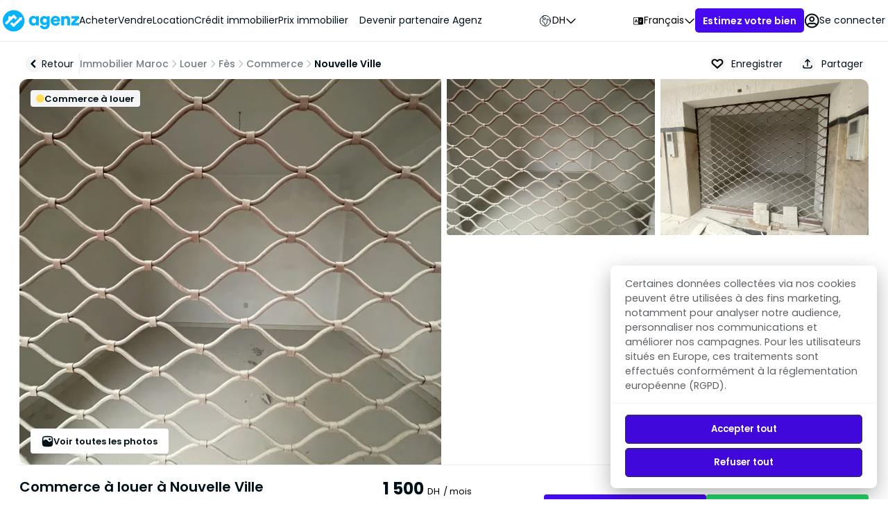

--- FILE ---
content_type: text/html
request_url: https://agenz.ma/fr/annonces/immo-fes/location-locaux-magasins/nouvelle-ville/465
body_size: 27430
content:
<!DOCTYPE html><html lang="fr"> <head><meta charset="UTF-8"><meta name="viewport" content="width=device-width, initial-scale=1, maximum-scale=1"><link rel="icon" href="/favicon.ico"><link rel="icon" href="/favicon-32x32.png" type="image/png" sizes="32x32"><link rel="icon" href="/favicon-16x16.png" type="image/png" sizes="16x16"><link rel="preconnect" href="https://www.googletagmanager.com"><link rel="preconnect" href="https://www.google-analytics.com"><link rel="preconnect" href="https://images.agenz.ma"><link rel="preconnect" href="https://fonts.googleapis.com"><link rel="preconnect" href="https://fonts.gstatic.com"><!-- <link href="/css/mapbox-gl.min.css" rel="stylesheet" /> --><link href="https://fonts.gstatic.com/s/poppins/v20/pxiEyp8kv8JHgFVrJJbecnFHGPezSQ.woff2" rel="preload" as="font" type="font/woff2" crossorigin="anonymous"><link href="https://fonts.gstatic.com/s/poppins/v20/pxiEyp8kv8JHgFVrJJnecnFHGPezSQ.woff2" rel="preload" as="font" type="font/woff2" crossorigin="anonymous"><link href="https://fonts.gstatic.com/s/poppins/v20/pxiEyp8kv8JHgFVrJJfecnFHGPc.woff2" rel="preload" as="font" type="font/woff2" crossorigin="anonymous"><link href="https://fonts.gstatic.com/s/poppins/v20/pxiByp8kv8JHgFVrLEj6Z11lFd2JQEl8qw.woff2" rel="preload" as="font" type="font/woff2" crossorigin="anonymous"><link href="https://fonts.gstatic.com/s/poppins/v20/pxiByp8kv8JHgFVrLEj6Z1JlFd2JQEl8qw.woff2" rel="preload" as="font" type="font/woff2" crossorigin="anonymous"><link href="https://fonts.gstatic.com/s/poppins/v20/pxiByp8kv8JHgFVrLEj6Z1xlFd2JQEk.woff2" rel="preload" as="font" type="font/woff2" crossorigin="anonymous"><title>Commerce à louer 1 500 dh 15 m² - Nouvelle Ville Fès</title><meta name="description" content="Local commercial en location à Fès au 1er étage d’une superficie de 15 m², location magasin Fès Maroc, magasin commercial en location a Fès
"><meta property="og:locale" content="fr_FR"><meta property="og:site_name" content="agenz"><meta property="og:type" content="website"><meta property="og:title" content="Commerce à louer 1 500 dh 15 m² - Nouvelle Ville Fès"><meta property="og:description" content="Local commercial en location à Fès au 1er étage d’une superficie de 15 m², location magasin Fès Maroc, magasin commercial en location a Fès
"><meta property="og:image" content="https://images.agenz.ma/uploads/Commerce-1-chambres-Casablanca-Settat-1642174984649-0-annonce-agenz_250x250.webp"><meta property="og:video" content><script type="text/javascript" async src="https://www.googletagmanager.com/gtag/js?id=GTM-NDW2ZBQ"></script>
            <script type="text/javascript">(function(w,d,s,l,i){w[l]=w[l]||[];w[l].push({'gtm.start':
new Date().getTime(),event:'gtm.js'});var f=d.getElementsByTagName(s)[0],
j=d.createElement(s),dl=l!='dataLayer'?'&l='+l:'';j.async=true;j.src=
'https://www.googletagmanager.com/gtm.js?id='+i+dl;f.parentNode.insertBefore(j,f);
})(window,document,'script','dataLayer','GTM-NDW2ZBQ');</script>
      <script type="text/javascript">
        window.dataLayer = window.dataLayer || [];
        function gtag() {
          dataLayer.push(arguments);
        }
        gtag("js", new Date());
  
        gtag("config", "GTM-NDW2ZBQ");
      </script><!-- <script type="text/partytown">
        !function(f,b,e,v,n,t,s)
        {if(f.fbq)return;n=f.fbq=function(){n.callMethod?
        n.callMethod.apply(n,arguments):n.queue.push(arguments)};
        if(!f._fbq)f._fbq=n;n.push=n;n.loaded=!0;n.version='2.0';
        n.queue=[];t=b.createElement(e);t.async=!0;
        t.src=v;s=b.getElementsByTagName(e)[0];
        s.parentNode.insertBefore(t,s)}(window, document,'script',
        'https://connect.facebook.net/en_US/fbevents.js');
      
        fbq('init', '1114012409009635'); // Remplacez par l'ID de votre pixel
        fbq('track', 'PageView');
      </script>
      <noscript>
        <img height="1" width="1" style="display:none"
        src="https://www.facebook.com/tr?id=1114012409009635&ev=PageView&noscript=1"/>
      </noscript>
      <noscript>
        <iframe 
          src="https://www.googletagmanager.com/ns.html?id=GTM-NDW2ZBQ"
          height="0" width="0" style="display:none;visibility:hidden"></iframe>
      </noscript> --><link rel="canonical" href="https://agenz.ma/fr/annonces/immo-fes/location-locaux-magasins/nouvelle-ville/465"><link rel="alternate" hreflang="fr" href="https://agenz.ma/fr/annonces/immo-fes/location-locaux-magasins/nouvelle-ville/465"><link rel="alternate" hreflang="es" href="https://agenz.ma/es/annonces/immo-fes/location-locaux-magasins/nouvelle-ville/465"><link rel="alternate" hreflang="ar" href="https://agenz.ma/ar/annonces/immo-fes/location-locaux-magasins/nouvelle-ville/465"><link rel="alternate" hreflang="en" href="https://agenz.ma/en/annonces/immo-fes/location-locaux-magasins/nouvelle-ville/465"><script type="application/ld+json">{"@context":"https://schema.org","@type":"Organization","url":"https://agenz.ma","logo":"https://images.agenz.ma/headers-agenz/agenz_1200x630.jpg"}</script><script type="application/ld+json">{"@context":"http://schema.org","@type":"WebSite","name":"agenz","url":"https://agenz.ma","potentialAction":{"@type":"SearchAction","target":"https://agenz.ma/fr/list.htm?q={search_term_string}","query-input":"required name=search_term_string"}}</script><script type="application/ld+json">{"@context":"https://schema.org/","@type":"BreadcrumbList","itemListElement":[{"@type":"ListItem","position":1,"name":"Location immobilière | Location appartement | Maison à louer  | agenz","item":"https://agenz.ma/fr/louer"}]}</script><link rel="stylesheet" href="/_astro/_slug_.CpXrOrr9.css">
<link rel="stylesheet" href="/_astro/daam-sakane.BV8V6d9X.css">
<link rel="stylesheet" href="/_astro/index.Bl4tOBhQ.css">
<style>._container_404_11hqq_1{display:flex;flex-direction:column;align-items:center;flex:1}._sideBar_11hqq_7{display:flex;align-items:center;justify-content:center}._container_11hqq_1{display:flex;flex-direction:column;gap:24px;width:100%;margin:auto;padding:16px;max-width:1272px}._image_404_11hqq_22{width:50%;margin-right:25%;margin-left:25%;padding-top:2rem;height:auto}._link_image_11hqq_30{width:100%}._paragraph_11hqq_34{font-size:1rem;font-weight:400;line-height:1.5;letter-spacing:.00938em;text-align:center}._paragraph_blue_11hqq_42{color:#00b4ff;min-width:48px;min-height:48px}._error_500_container_11hqq_48{width:100%;padding:200px 20% 100px;display:flex;justify-content:center}._error_500_11hqq_48{display:flex;flex-direction:column;align-items:center}._head_title_11hqq_64{font-style:normal;font-weight:600;font-size:24px;margin:20px 0 0}._under_head_title_11hqq_72{font-style:normal;font-weight:400;font-size:16px;margin-top:10px;margin-bottom:40px}._paragraph_error_404_11hqq_80{font-style:normal;font-weight:400;font-size:16px;text-align:center;margin:0}._cardsContainer_11hqq_88{width:100%;display:grid;grid-template-columns:repeat(2,minmax(300px,1fr));justify-content:center;align-items:center;flex-wrap:wrap;gap:16px;padding:64px 8px;background:#fff}@media(width<990px){._container_11hqq_1{flex-direction:column}}@media(width<780px){._cardsContainer_11hqq_88{grid-template-columns:repeat(1,minmax(300px,1fr))}}
</style>
<link rel="stylesheet" href="/_astro/index.DwFczwrt.css">
<link rel="stylesheet" href="/_astro/index.DV7hzJRs.css">
<style>.main,.mapPageMain{padding-top:0}.container{display:flex}.footer_container{display:flex;flex-direction:column;gap:24px;width:100%;margin:auto;padding:16px 0;max-width:1224px}.hideNavbarOnMobile{display:flex}@media screen and (max-width:990px){.main{padding-bottom:70px}.mapPageMain{padding-top:0}.hideNavbarOnMobile{display:none}}
</style>
<link rel="stylesheet" href="/_astro/daam-sakane.JOyfMDrK.css">
<style>._form_186cc_3{display:flex;justify-content:center;align-items:center;width:368px;padding:40px}._inputsContainer_186cc_11{padding:10px;width:100%}._formLogin_186cc_16{display:flex;flex-direction:column;align-items:center}._gridLogin_186cc_22{display:flex;flex-direction:column;align-items:center;width:100%}._input_186cc_11{width:100%;margin-bottom:15px}._input_186cc_11 input{width:100%;padding:12px;border:1px solid #ccc;border-radius:5px;font-size:14px}._seConnectez_186cc_42{margin-top:15px}._seConnectezLogin_186cc_46{width:100%}._seConnectezLogin_186cc_46 button{width:100%;padding:12px;background-color:#4609f0;color:#fff;border:none;border-radius:5px;font-size:16px;font-weight:600;cursor:pointer}._seConnectezLogin_186cc_46 button:hover{background-color:#3707c4}._gridOublierMotDePasse_186cc_66{margin-top:15px;width:100%;display:flex;justify-content:center}._gridOublierMotDePasse_186cc_66 p{font-size:14px}._gridOublierMotDePasseEstim_186cc_77{display:flex;justify-content:flex-end;padding-right:30px}._confirmation_message_186cc_83{color:#28a745;text-align:center}._error_message_186cc_88{font-size:14px;color:#ff376e;text-align:center;margin-top:10px}._input_186cc_11{display:flex;flex-direction:column;gap:0;width:100%}@media(max-width:990px){._inputsContainer_186cc_11{display:flex;justify-content:center;flex-direction:column;align-items:center;gap:0;width:100%}._input_186cc_11{width:100%}}@media(max-width:768px){._form_186cc_3{width:90%}}
._annoncesSimilairesWrapper_15wuc_2{height:auto;display:flex;justify-content:flex-start;align-items:flex-start;flex-direction:column;width:100%}._cardSliderContainer_15wuc_11{display:flex;justify-content:center;align-items:center;flex-direction:column;width:100%;overflow:hidden}._div_list_item_15wuc_20{min-width:280px;border-radius:10px;overflow:hidden;box-shadow:0 0 8px 1px #0003;height:fit-content;position:relative}@media(width<990px){._annoncesSimilairesWrapper_15wuc_2{padding-left:0}}._headerBar_1mtts_1{display:flex;padding:0;justify-content:space-between;align-items:center;align-self:stretch;position:relative;top:0;z-index:0;box-shadow:none}._headerBarInner_1mtts_13{display:flex;align-items:center;gap:16px}._listingspictags_1mtts_19{display:none}._backButton_1mtts_23{display:flex;align-items:center;gap:4px;padding:10px 8px}._backButton_1mtts_23:hover{background-color:#f5f5f6;border-radius:8px}._iconCircle_1mtts_35{display:flex;width:24px;height:24px;min-width:24px;flex-direction:column;justify-content:center;align-items:center;gap:10px;border-radius:30px;background:#f5f5f6}._actionButtons_1mtts_48{display:flex;flex-direction:row;align-items:center}._actionButton_1mtts_48,._actionButtonDesk_1mtts_56{display:flex;align-items:center;color:#3b82f6;background:none;border:none;cursor:pointer}._actionButton_1mtts_48 ._icon_1mtts_35,._actionButtonDesk_1mtts_56 ._icon_1mtts_35{height:24px;width:24px}._actionButton_1mtts_48 span,._actionButtonDesk_1mtts_56 span{margin-left:.5rem}._actionButton_1mtts_48{padding:10px 8px}._actionButton_1mtts_48:hover{background-color:#f5f5f6;border-radius:8px}._similarCardShare_1mtts_85{display:flex;justify-content:center;align-items:center;width:unset!important;height:unset!important;padding:0!important;background-color:unset!important}._actionButtonMob_1mtts_95{display:none}._text_1mtts_99{color:#00111a;text-align:center;font-size:14px;font-style:normal;font-weight:400;line-height:1.5}._deskIcon_1mtts_108{display:block}._mobIcon_1mtts_112{display:none}._fildairnaDesk_1mtts_116{display:block}._lineSeparate_1mtts_119{height:30px;border-left:#ebeced 1px solid}@media(width<990px){._fildairnaDesk_1mtts_116,._lineSeparate_1mtts_119{display:none}._backButton_1mtts_23{padding:0;gap:5px}._headerBar_1mtts_1{animation:_apear_1mtts_1 5s ease-in-out;width:100%;background:transparent;position:absolute;top:0;left:0;height:max-content;border-bottom:none;z-index:101;padding:10px 16px}._text_1mtts_99,._actionButtonDesk_1mtts_56{display:none}._actionButton_1mtts_48 ._icon_1mtts_35,._actionButtonDesk_1mtts_56 ._icon_1mtts_35{height:auto;width:auto}._actionButtonMob_1mtts_95{display:flex;align-items:center;color:#3b82f6;background:none;border:none;cursor:pointer}._actionButtonMob_1mtts_95 ._icon_1mtts_35{height:24px;width:24px}._iconCircle_1mtts_35{display:flex;width:32px;height:32px;min-width:32px;flex-direction:column;justify-content:center;align-items:center;gap:10px;border-radius:30px;background:#e6e6e6;color:#00111a}._deskIcon_1mtts_108{display:none}._mobIcon_1mtts_112{display:block}._actionButtonMob_1mtts_95{background:#e6e6e6;height:32px;border-radius:30px;color:#fff!important;padding:0 8px}}@media(width<425px){._headerBar_1mtts_1{padding:10px 8px}._headerBarInner_1mtts_13{gap:8px}}
</style>
<link rel="stylesheet" href="/_astro/index.c1YjeC6v.css">
<link rel="stylesheet" href="/_astro/index.C4gu23L5.css">
<link rel="stylesheet" href="/_astro/index.zZrBTql8.css">
<style>._container_1e8ti_1{display:flex;justify-content:flex-start;align-items:center;flex-direction:column;width:100%}._subContainer_1e8ti_8,._modalMobile_1e8ti_12{width:100%}._inputContainer_1e8ti_14{display:flex;flex-direction:column;position:relative;width:100%!important}._inputContainer_1e8ti_14>._input_1e8ti_14{padding:11px 16px;gap:10px;width:100%;height:44px;border:1px solid #dee0e1;border-radius:4px}._inputContainerEstim_1e8ti_30>._input_1e8ti_14{padding:11px 16px;border-radius:4px;width:100%;height:46px;background:#fff;border:1px solid #E2E2E2}._inputContainer_1e8ti_14>._input_1e8ti_14:focus-within{box-shadow:none!important;outline:none!important}._helperText_1e8ti_42{color:#ff376e;font-size:14px;width:100%;margin:0}._borderRed_1e8ti_48{border-color:#ff376e!important}._label_1e8ti_51{font-weight:500;font-size:14px;line-height:1.5}._subContainerRegister_1e8ti_56{width:100%!important}@media screen and (max-width:990px){._input_1e8ti_14,._inputEstim_1e8ti_65{width:100%;height:50px}._inputContainerEstim_1e8ti_30{width:100%}}@media screen and (max-width:370px){._modalMobile_1e8ti_12{width:100%}._input_1e8ti_14{width:auto!important}}
@keyframes _spinner_n2ma6_1{0%{transform:rotate(0)}to{transform:rotate(360deg)}}._spin_n2ma6_11{animation:.9s linear infinite _spinner_n2ma6_1;animation-play-state:inherit;border:solid 3px #fff;border-bottom-color:transparent!important;border-radius:50%;content:"";height:24px;width:24px;will-change:transform}
._container_gr51x_1{display:grid;grid-template-columns:auto auto;gap:10px;width:100%}._contacterButtonNew_gr51x_9{border-radius:4px;border:1px solid #460af0;background:#fff;padding:0;display:flex;flex-direction:column;justify-content:center;text-align:center;align-self:center;align-items:center;position:relative;z-index:1;width:59px;height:53px}._appelerNew_gr51x_25{background:none;position:relative;z-index:1;display:flex;width:100%;height:53px;padding:0;justify-content:center;align-items:center;gap:8px;border-radius:4px;background:#460af0;color:#fff;font-size:16px;font-style:normal;font-weight:600;line-height:1.5;transition:all .3s ease-in}._appelerNew_gr51x_25>a{display:flex;width:100%;height:53px;padding:0;justify-content:center;align-items:center;gap:8px;border-radius:4px;background:#460af0;color:#fff;font-size:16px;font-style:normal;font-weight:600;line-height:1.5;transition:all .3s ease-in}._appelerNew_gr51x_25:hover{background:#270584}._appelerNew_gr51x_25>a:hover{background:#270584}._whatsappNew_gr51x_71{width:100%;background:#25d366;padding:0;position:relative;z-index:1;display:flex;height:53px;justify-content:center;align-items:center;gap:8px;border-radius:4px;color:#fff;font-size:16px;font-style:normal;font-weight:600;line-height:1.5;transition:all .3s ease-in}._whatsappNew_gr51x_71>a{display:flex;width:100%;height:53px;padding:0;justify-content:center;align-items:center;gap:8px;border-radius:4px;background:#25d366;color:#fff;font-size:16px;font-style:normal;font-weight:600;line-height:1.5;transition:all .3s ease-in}._whatsappNew_gr51x_71:hover{background:#115c2c}._whatsappNew_gr51x_71>a:hover{background:#115c2c}@media all and (max-width:370px){._appelerNew_gr51x_25>a,._whatsappNew_gr51x_71>a{font-size:14px}._appelerNew_gr51x_25,._whatsappNew_gr51x_71{font-size:14px}}
._flex_row_fi65t_1{display:flex;flex-direction:row!important;flex-wrap:wrap;gap:0px!important}._flex_row_link_fi65t_7{margin-bottom:8px;flex:50%}._link_container_title_fi65t_11{color:#00111a;font-size:20px;font-style:normal;font-weight:600;line-height:1.5;padding:0;margin:0}._link_container_item_inside_fi65t_20{display:flex;min-width:330px;flex-direction:column;align-items:flex-start;gap:16px;flex:1 0 0;align-self:stretch}._link_container_item_fi65t_20{display:flex;min-width:330px;padding:16px;flex-direction:column;align-items:flex-start;gap:16px;flex:1 0 0;border-radius:10px;border:1px solid #dee0e1;align-self:stretch}._container_fi65t_43{width:100%}._inner_fi65t_47{display:flex;max-width:1224px;align-items:flex-start;align-content:flex-start;gap:24px;align-self:stretch;flex-wrap:wrap}._link_fi65t_11{color:#757e83;font-size:14px;font-style:normal;font-weight:400;line-height:1.5;cursor:pointer;display:flex;padding:10px 0;flex-direction:column;align-items:flex-start;align-self:stretch;width:100%;border-bottom:1px solid #dee0e1}._link_fi65t_11:hover{color:#000c}._links_fi65t_76{display:flex;flex-direction:column;width:100%}
._container_q0fc7_6{height:24px;display:flex;flex-direction:column;justify-content:center;padding-left:var(--spacing-md-plus, 20px)}._dotflashing_q0fc7_14{position:relative;width:8px;height:8px;border-radius:50%;background-color:var(--color-surface, #ebeced);animation:_dotflashing_q0fc7_14 1s infinite linear alternate;animation-delay:.5s}._dotflashing_q0fc7_14:before,._dotflashing_q0fc7_14:after{content:"";display:inline-block;position:absolute;top:0;width:8px;height:8px;border-radius:50%;background-color:var(--color-surface, #ebeced);animation:_dotflashing_q0fc7_14 1s infinite alternate}._dotflashing_q0fc7_14:before{left:-15px;animation-delay:0s}._dotflashing_q0fc7_14:after{left:15px;animation-delay:1s}@keyframes _dotflashing_q0fc7_14{0%{background-color:var(--color-surface, #ebeced)}50%,to{background-color:var(--color-text-strong, #00111a)}}
._links_qr6uf_1{width:100%;display:flex;gap:6px;padding-top:12px}._links_qr6uf_1>a{font-weight:400;font-size:14px;line-height:1.5}._lastLink_qr6uf_14{font-weight:600;font-size:14px;line-height:1.5;color:#00111a}._Pathslinks_qr6uf_21{display:flex;align-items:center;gap:8px;width:100%;flex-wrap:wrap}._arianeElement_qr6uf_29{text-align:right;font-size:14px;font-weight:500;line-height:1.5;display:flex;align-items:center;white-space:nowrap;gap:8px}._arianeElement_qr6uf_29>span{display:flex;align-items:center;white-space:nowrap;font-family:Poppins,sans-serif;font-size:14px;font-style:normal;font-weight:500;line-height:1.5}._arianeElement_qr6uf_29:hover>span{color:#00111a!important}._arrow_qr6uf_56{margin:0;width:16px;height:16px;display:flex;justify-content:center;align-items:center;font-size:16px}@media all and (max-width:990px){._arianeElement_qr6uf_29{gap:0px}._arianeElement_qr6uf_29>span{font-size:13px}}@media all and (max-width:767px){._links_qr6uf_1{width:100%;padding:0;flex-wrap:wrap}._links_qr6uf_1>a,._lastLink_qr6uf_14{font-weight:500!important;font-size:13px!important;line-height:1.5}}
._container_1cw0g_1{width:100%;display:flex;justify-content:center;align-items:center;gap:6px;padding:8px 10px;border-radius:5px;font-size:12px;font-weight:600;line-height:1.5;text-align:center;white-space:nowrap;z-index:1;text-decoration:none}._container_1cw0g_1:hover{background:"#270584"}
._WhtspBtn_zefz3_1{display:flex;width:139px;padding:8px 10px;justify-content:center;align-items:center;gap:8px;border-radius:4px;background:#25d366;color:#fff}._WhtspBtn_zefz3_1:hover{background:#1c713c}@media screen and (max-width:500px){._text_share_zefz3_17{display:none}._WhtspBtn_zefz3_1{width:auto!important}}
._card_1rozx_1{display:flex;flex-direction:column;justify-content:center;align-items:flex-start;flex:1 0 0;border-radius:4px;border:1px solid #dee0e1;background:#fff;overflow:hidden;cursor:pointer;min-height:488px;max-width:408px;min-width:392px;width:100%}._imgContainer_1rozx_17{display:flex;flex-direction:column;justify-content:center;align-items:flex-start;flex:1 0 0;border:1px solid #dee0e1;background:#fff;overflow:hidden;cursor:pointer;min-height:258px;position:relative;width:100%}._status_1rozx_31{position:absolute;top:16px;left:16px;display:flex;height:24px;padding:0 8px;flex-direction:column;justify-content:center;align-items:center;gap:10px;border-radius:4px;background:#2cd189;color:#fff;font-size:13px;font-style:normal;font-weight:600;line-height:1.5}._shareButton_1rozx_50{position:absolute;top:16px;right:16px;display:flex;width:32px;height:32px;flex-direction:column;justify-content:center;align-items:center;gap:10px;border-radius:30px;background:#0009;cursor:pointer}._content_1rozx_65{display:flex;flex-direction:column;min-height:226px;padding:16px;width:100%;text-align:start}._elementContentContainer_1rozx_73{display:flex;flex-direction:column;padding:8px 0;gap:4px;border-bottom:1px solid #f5f5f6}._title_1rozx_80{color:#000;font-size:13px;font-style:normal;font-weight:600;line-height:1.5;margin:0}._location_1rozx_88{overflow:hidden;color:#000;font-size:13px;font-style:normal;font-weight:400;line-height:1.5;margin:0}._location_1rozx_88>span{font-weight:600}._price_1rozx_100{color:#000;font-size:13px;font-style:normal;font-weight:400;line-height:1.5;margin:0;display:flex;align-items:center}._priceValue_1rozx_110{padding:0 4px;font-size:20px;font-weight:700}._unitMad_1rozx_115{color:#000;font-size:13px;font-style:normal;font-weight:400;line-height:1.5}._details_1rozx_122{color:#000;font-size:13px;font-style:normal;font-weight:400;line-height:1.5;margin:0}._digitDetails_1rozx_130{font-weight:600}._dot_1rozx_133{color:#bfc4c6;font-size:14px}._actions_1rozx_137{display:flex;gap:8px;margin-top:auto}._whatsappButton_1rozx_142,._callButton_1rozx_143{display:flex;height:40px;padding:8px 16px;justify-content:center;align-items:center;gap:8px;flex:1 0 0;border-radius:4px;border:1px solid #dee0e1;color:#00111a;font-size:14px;font-style:normal;font-weight:600;line-height:1.5}._descContainer_1rozx_159{padding:8px 0;gap:4px;border-top:1px solid #f5f5f6}._descContainer_1rozx_159{position:relative}._description_1rozx_167{overflow:hidden;text-overflow:ellipsis;display:-webkit-box;-webkit-line-clamp:3;line-clamp:3;-webkit-box-orient:vertical;line-height:1.5;font-size:13px;color:#667076;transition:max-height .3s ease;max-height:6em;margin:0}._voirPlus_1rozx_181{font-size:13px;font-weight:600;line-height:1.5;text-align:left;text-underline-position:from-font;text-decoration-skip-ink:none}@media(max-width:450px){._card_1rozx_1,._imgContainer_1rozx_17{min-width:312px;max-width:100%}}.hidden[data-astro-cid-rwbmrc3c]{display:none}
._container_1wech_1{display:flex;flex-direction:column;gap:16px;position:relative!important}._mapActions_1wech_8{position:absolute;bottom:24px;right:60px;display:flex;height:40px;padding:4px;justify-content:center;align-items:center;gap:4px;border-radius:5px;border:1px solid #b0b5b8;background:#fff;z-index:1}._button_1wech_24{display:flex;padding:6px;flex-direction:column;align-items:flex-start;gap:10px;border-radius:4px;font-size:14px;font-style:normal;font-weight:400;line-height:1.5}._title_1wech_37{color:#00111a;font-size:20px;font-style:normal;font-weight:600;line-height:1.5;margin:0}
._shareTitle_1xr4o_1{cursor:pointer;font-size:16px;font-weight:400;color:#bfc4c6;line-height:1.5;display:flex;justify-content:center;align-items:center;gap:13px}._shareTitle_1xr4o_1:hover{color:#fff}@media screen and (max-width:990px){._text_share_1xr4o_17{display:none}}
._buttonIcon_q8bhn_1{display:flex;justify-content:center;align-items:center;width:fit-content;height:40px;padding:0 10px;gap:6px;border-radius:5px;color:#4609f0;background:#fff;border:1px solid;font-size:14px;font-weight:600;line-height:1.5;text-align:center;white-space:nowrap;z-index:1}._btnText_q8bhn_21{display:inline-block;overflow:hidden;text-overflow:ellipsis;white-space:nowrap;margin:0!important;padding:0!important}._subtext_q8bhn_30{font-size:14px;font-weight:400;line-height:1.5}
._container_gvu3n_1{display:flex;align-content:flex-start;justify-content:flex-start;overflow:hidden;position:relative;width:350px;height:100%;flex-direction:column;padding:64px 0;gap:30px}._prixImmoContainer_gvu3n_14{z-index:4000000;height:180px;position:absolute;bottom:50px}._containerLp_gvu3n_21{display:flex;align-content:flex-start;justify-content:flex-start;flex-direction:column;overflow:hidden;position:relative;width:100%;height:100%;gap:24px}._carousel_con_gvu3n_33{display:flex;flex-direction:column;gap:16px;position:relative}._headerCon_gvu3n_40{display:flex;flex-direction:column;gap:8px}._container_gvu3n_1 ._Carousel_gvu3n_46{display:flex;justify-content:flex-start;align-items:flex-start;width:100vw;gap:10px;overflow:hidden;overflow-x:auto;scroll-snap-type:x mandatory;scroll-behavior:smooth;-webkit-overflow-scrolling:touch;scroll-padding-left:16px!important;padding:0 16px;scrollbar-width:none;-ms-overflow-style:none}._containerLp_gvu3n_21 ._CarouselLp_gvu3n_63{display:flex;justify-content:flex-start;align-items:flex-start;width:100%;gap:24px;overflow:hidden;overflow-x:auto;scroll-snap-type:x mandatory;scroll-behavior:smooth;-webkit-overflow-scrolling:touch;scroll-padding-left:16px!important;scroll-padding-right:16px!important;scrollbar-width:none;-ms-overflow-style:none;padding:8px 0}._Carousel_gvu3n_46::-webkit-scrollbar{width:0px;background:transparent}._Carousel_gvu3n_46>div{scroll-snap-align:start}._CarouselLp_gvu3n_63::-webkit-scrollbar{width:0px;background:transparent}._CarouselLp_gvu3n_63>div{scroll-snap-align:start}._similarHeader_gvu3n_100{display:flex;justify-content:space-between!important;align-items:center;width:100%}._similarHeader_gvu3n_100>._h2_gvu3n_109{margin:0}._similarActions_gvu3n_113{display:flex;gap:8px}._hideArrowMb_gvu3n_118{display:flex}._similarActions_gvu3n_113>span{display:flex;width:40px;height:40px;padding:10px;justify-content:center;align-items:center;gap:8px;border-radius:5px;border:1px solid #a3a9ad;background:#fff;margin:0;cursor:pointer}._similarActions_gvu3n_113>button{display:flex;width:40px;height:40px;padding:10px;justify-content:center;align-items:center;gap:8px;border-radius:5px;border:1px solid #a3a9ad;background:#fff;margin:0;cursor:pointer}#_prevBtnAbsolute_gvu3n_1,#_nextBtnAbsolute_gvu3n_1{display:flex;width:40px;height:40px;justify-content:center;align-items:center;gap:10px;border-radius:50%;background:#0000007a;position:absolute}#_prevBtnAbsolute_gvu3n_1{left:0}#_nextBtnAbsolute_gvu3n_1{right:0}._h2_gvu3n_109{color:#00111a;font-size:20px;font-style:normal;font-weight:600;line-height:1.5}._dots_gvu3n_182{display:flex;justify-content:center;align-items:center;gap:16px}._dot_gvu3n_182{width:10px;height:10px;background:#bfc4c6;border-radius:50%}._hideDotesDesktop_gvu3n_196{display:none}._title_gvu3n_200{color:#000;font-size:24px;font-style:normal;font-weight:600;line-height:1.5;margin:0}._subTitle_gvu3n_209{color:#000;font-size:16px;font-style:normal;font-weight:400;line-height:1.5;margin:0}@media screen and (max-width:990px){._containerLp_gvu3n_21{padding:0!important}._hideDotesDesktop_gvu3n_196{display:flex}._hideArrowMb_gvu3n_118{display:none}._containerLp_gvu3n_21 ._CarouselLp_gvu3n_63{padding:16px 0}._title_gvu3n_200{font-size:20px}}
._sideFilterContainer_1qp0n_1{display:flex;padding:16px;flex-direction:column;align-items:flex-start;gap:16px;border-radius:8px;border:1px solid #00111a;background:#f5f5f6}._cardHeader_1qp0n_11{display:flex;align-items:center;gap:12px}._icon_1qp0n_16{width:24px;height:24px}._title_1qp0n_19{color:#000;margin:0;font-family:Poppins,sans-serif;font-size:16px;font-style:normal;font-weight:600;line-height:1.5}._cardContent_1qp0n_28{display:flex;align-items:flex-start;align-content:flex-start;gap:4px;align-self:stretch;flex-wrap:wrap;overflow:hidden;transition:max-height .3s ease}._linkItem_1qp0n_38{display:flex;height:32px;padding:0 8px;align-items:center;gap:8px;border-radius:4px;border:1px solid #b0b5b8;background:#fff;color:#4609f0;font-family:Poppins,sans-serif;font-size:13px;font-style:normal;font-weight:600;line-height:1.5}._linkItem_1qp0n_38:hover{background:#f5f5f6}._voirBtns_1qp0n_58{width:100%;max-width:358px;background-color:#f5f5f6;display:flex;align-items:center}._btnMoins_1qp0n_67,._btnPlus_1qp0n_68{height:44px;width:100%;border:1px solid #3b484f;border-radius:4px;display:flex;justify-content:center;align-items:center;text-align:center;color:#3b484f;font-family:Poppins,sans-serif;font-size:14px;font-weight:500;line-height:1.5;text-underline-position:from-font;text-decoration-skip-ink:none;cursor:pointer}._checkboxListingsLinks_1qp0n_86{display:none}._checkboxListingsLinks_1qp0n_86:checked~._cardContent_1qp0n_28{max-height:fit-content!important}._checkboxListingsLinks_1qp0n_86:checked~._voirBtns_1qp0n_58 ._btnMoins_1qp0n_67{display:flex!important}._checkboxListingsLinks_1qp0n_86:checked~._voirBtns_1qp0n_58 ._btnPlus_1qp0n_68{display:none!important}
</style>
<link rel="stylesheet" href="/_astro/index.Bpqfawkh.css">
<link rel="stylesheet" href="/_astro/index.8alpN5mi.css">
<style>._dotsContainer_16hd0_1{display:flex;justify-content:flex-start;align-items:center;gap:3px;overflow-x:scroll;scroll-behavior:smooth;padding:0 10px;pointer-events:none;min-height:10px;scrollbar-width:none;-ms-overflow-style:none}._dotsContainer_16hd0_1::-webkit-scrollbar{width:0px}._dotsContainer_16hd0_1::-webkit-scrollbar-thumb{background-color:transparent}._activeDot_16hd0_20{width:7px;height:7px;min-width:7px;border-radius:10px;background:#fff;box-shadow:0 1px 1px #00000080}._dotWidth7_16hd0_28{width:7px;height:7px;min-width:7px;border-radius:10px;background:#fff9;box-shadow:0 1px 1px #00000080}._dotWidth6_16hd0_36{width:6px;height:6px;min-width:6px;border-radius:10px;background:#fff9;box-shadow:0 1px 1px #00000080}._dotWidth5_16hd0_44{width:5px;height:5px;min-width:5px;border-radius:10px;background:#fff9;box-shadow:0 1px 1px #00000080}._dotWidth4_16hd0_52{width:4px;height:4px;min-width:5px;border-radius:10px;background:#fff9;box-shadow:0 1px 1px #00000080}
</style>
<link rel="stylesheet" href="/_astro/index.BkVz4GF4.css">
<style>._listingsTags_9vl59_1{display:flex;align-items:center;gap:8px}._tag_9vl59_6{cursor:pointer;display:flex;height:36px;padding:0 16px;justify-content:center;align-items:center;gap:8px;border-radius:var(--Button-border-radius, 4px);background:#fff}._tag_9vl59_6:hover{background:#e4e4e4}._text_9vl59_22{color:var(--Neutrals-N900, #00111a);font-family:Poppins,sans-serif;font-size:13px;font-style:normal;font-weight:600;line-height:1.5}._mobileIcon_9vl59_31{display:none}._desktopIcon_9vl59_34{display:flex}@media(max-width:990px){._mobileIcon_9vl59_31{display:flex}._desktopIcon_9vl59_34,._text_9vl59_22{display:none}._tag_9vl59_6:first-child{display:flex}._tag_9vl59_6{padding:0 8px;border:.5px solid var(--Neutrals-N60, #b0b5b8)}}
</style>
<link rel="stylesheet" href="/_astro/UserDropdown.BltgKewt.css">
<style>._container_171xf_1{display:flex;justify-content:center;align-items:center;border-radius:50%;cursor:pointer}
</style><script type="module" src="/_astro/page.B4NZ-1sr.js"></script></head> <body> <div class="container"> <style>astro-island,astro-slot,astro-static-slot{display:contents}</style><script>(()=>{var e=async t=>{await(await t())()};(self.Astro||(self.Astro={})).only=e;window.dispatchEvent(new Event("astro:only"));})();</script><script>(()=>{var A=Object.defineProperty;var g=(i,o,a)=>o in i?A(i,o,{enumerable:!0,configurable:!0,writable:!0,value:a}):i[o]=a;var d=(i,o,a)=>g(i,typeof o!="symbol"?o+"":o,a);{let i={0:t=>m(t),1:t=>a(t),2:t=>new RegExp(t),3:t=>new Date(t),4:t=>new Map(a(t)),5:t=>new Set(a(t)),6:t=>BigInt(t),7:t=>new URL(t),8:t=>new Uint8Array(t),9:t=>new Uint16Array(t),10:t=>new Uint32Array(t),11:t=>1/0*t},o=t=>{let[l,e]=t;return l in i?i[l](e):void 0},a=t=>t.map(o),m=t=>typeof t!="object"||t===null?t:Object.fromEntries(Object.entries(t).map(([l,e])=>[l,o(e)]));class y extends HTMLElement{constructor(){super(...arguments);d(this,"Component");d(this,"hydrator");d(this,"hydrate",async()=>{var b;if(!this.hydrator||!this.isConnected)return;let e=(b=this.parentElement)==null?void 0:b.closest("astro-island[ssr]");if(e){e.addEventListener("astro:hydrate",this.hydrate,{once:!0});return}let c=this.querySelectorAll("astro-slot"),n={},h=this.querySelectorAll("template[data-astro-template]");for(let r of h){let s=r.closest(this.tagName);s!=null&&s.isSameNode(this)&&(n[r.getAttribute("data-astro-template")||"default"]=r.innerHTML,r.remove())}for(let r of c){let s=r.closest(this.tagName);s!=null&&s.isSameNode(this)&&(n[r.getAttribute("name")||"default"]=r.innerHTML)}let p;try{p=this.hasAttribute("props")?m(JSON.parse(this.getAttribute("props"))):{}}catch(r){let s=this.getAttribute("component-url")||"<unknown>",v=this.getAttribute("component-export");throw v&&(s+=` (export ${v})`),console.error(`[hydrate] Error parsing props for component ${s}`,this.getAttribute("props"),r),r}let u;await this.hydrator(this)(this.Component,p,n,{client:this.getAttribute("client")}),this.removeAttribute("ssr"),this.dispatchEvent(new CustomEvent("astro:hydrate"))});d(this,"unmount",()=>{this.isConnected||this.dispatchEvent(new CustomEvent("astro:unmount"))})}disconnectedCallback(){document.removeEventListener("astro:after-swap",this.unmount),document.addEventListener("astro:after-swap",this.unmount,{once:!0})}connectedCallback(){if(!this.hasAttribute("await-children")||document.readyState==="interactive"||document.readyState==="complete")this.childrenConnectedCallback();else{let e=()=>{document.removeEventListener("DOMContentLoaded",e),c.disconnect(),this.childrenConnectedCallback()},c=new MutationObserver(()=>{var n;((n=this.lastChild)==null?void 0:n.nodeType)===Node.COMMENT_NODE&&this.lastChild.nodeValue==="astro:end"&&(this.lastChild.remove(),e())});c.observe(this,{childList:!0}),document.addEventListener("DOMContentLoaded",e)}}async childrenConnectedCallback(){let e=this.getAttribute("before-hydration-url");e&&await import(e),this.start()}async start(){let e=JSON.parse(this.getAttribute("opts")),c=this.getAttribute("client");if(Astro[c]===void 0){window.addEventListener(`astro:${c}`,()=>this.start(),{once:!0});return}try{await Astro[c](async()=>{let n=this.getAttribute("renderer-url"),[h,{default:p}]=await Promise.all([import(this.getAttribute("component-url")),n?import(n):()=>()=>{}]),u=this.getAttribute("component-export")||"default";if(!u.includes("."))this.Component=h[u];else{this.Component=h;for(let f of u.split("."))this.Component=this.Component[f]}return this.hydrator=p,this.hydrate},e,this)}catch(n){console.error(`[astro-island] Error hydrating ${this.getAttribute("component-url")}`,n)}}attributeChangedCallback(){this.hydrate()}}d(y,"observedAttributes",["props"]),customElements.get("astro-island")||customElements.define("astro-island",y)}})();</script><input type="checkbox" id="menuToggle" class="_MenuCheckbox_u3dmo_303"><div class="_navMapPage_u3dmo_25"><label for="menuToggle" class="_menuBarsClosed_u3dmo_500"><div></div><div></div></label><label for="menuToggle" class="_menuBars_u3dmo_500"><div></div><div></div><div></div></label></div><div class="_navMapPageTop_u3dmo_25"><a href="https://agenz.ma" aria-label="Homepage agenz">  <img src="/_image?href=https%3A%2F%2Fimages.agenz.ma%2Fstatic%2Fasset_logo.svg&#38;w=220&#38;h=64&#38;f=webp" loading="lazy" alt="Logo agenz" title="Logo agenz" decoding="async" fetchpriority="auto" width="220" height="64" class="_logo__1m3rp_4"> </a><div class="_navbarCloseCon_u3dmo_608"><label for="menuToggle" id="MenuTitle"><span>Menu</span></label><label for="menuToggle" class="_menuBarsClosed_u3dmo_500"><div></div><div></div></label></div></div><nav dir="ltr" class="_navbarParentContainer_u3dmo_1   " style="max-width:100%"><div class="_navbarContainer_u3dmo_33"><div class="_navLinksContainer_u3dmo_86"><a href="https://agenz.ma" aria-label="Homepage agenz">  <img src="/_image?href=https%3A%2F%2Fimages.agenz.ma%2Fstatic%2Fasset_logo.svg&#38;w=220&#38;h=64&#38;f=webp" loading="lazy" alt="Logo agenz" title="Logo agenz" decoding="async" fetchpriority="auto" width="220" height="64" class="_logo__1m3rp_4"> </a><div class="_linksContainer_u3dmo_185"><div class="_linkContainer_vywiy_114"> <input type="checkbox" id="acheterDesktop" class="_navCheckbox_vywiy_120"> <label for="acheterDesktop" class="_navLabel_vywiy_117"> <div class="_navLinkAnimation_vywiy_132" class="disable"> <div class="_navLinkBlack_vywiy_129 "> <div class="_linkcontainer_n4oq4_1 _mobile_version_n4oq4_137" style="display: ; justify-content: ; align-items: ; gap: ; "> <a class="_anchorLink_n4oq4_15 undefined  " href="/fr/acheter" rel="index follow" style="color: #00111A; padding: ; border-bottom: ; font-size: ; padding: ;">   Acheter </a>  </div> </div> <div class="_navLinkBlue_vywiy_123 "> <div class="_linkcontainer_n4oq4_1 _mobile_version_n4oq4_137" style="display: ; justify-content: ; align-items: ; gap: ; "> <a class="_anchorLink_n4oq4_15 undefined  " href="/fr/acheter" rel="index follow" style="color: rgb(0, 180, 255); padding: ; border-bottom: ; font-size: ; padding: ;">   Acheter </a>  </div> </div> </div> <span class="_navArrow_vywiy_121"> <img src="/_image?href=%2F_astro%2FarrowRightBlueBold.DOINeqKl.svg&#38;w=18&#38;h=18&#38;f=svg" alt="right arrowIcon" title="right arrow Icon" loading="lazy" decoding="async" fetchpriority="auto" width="18" height="18" class="_navArrowIcon_vywiy_165"> </span> </label> <div class="_showItem_vywiy_122"> <div class="_container_vywiy_1"> <div class="_innerContainer_vywiy_29"> <div class="_firstLinksSection_vywiy_39">  <p class="_sectionTitle_vywiy_55">Annonces</p>  <div onclick="event.stopPropagation()"> <div class="_linkcontainer_n4oq4_1 _mobile_version_n4oq4_137" style="display: flex; justify-content: flex-start; align-items: center; gap: 8px; "> <a class="_anchorLink_n4oq4_15 undefined _anchorLinkSubMenu_n4oq4_33 " href="/fr/acheter" rel="follow" style="color: #000; padding: 0px; border-bottom: none; font-size: ; padding: ;">   Annonces immobilières à vendre au Maroc </a> <div class="_svg_n4oq4_41"> <img src="/_image?href=%2F_astro%2FArrowLinkIcon.BVGXh92U.svg&#38;w=20&#38;h=20&#38;f=svg" loading="lazy" alt="arrow" title="Annonces immobilières à vendre au Maroc arrow" style="transform: ;" decoding="async" fetchpriority="auto" width="20" height="20"> </div> </div> </div>  <div onclick="event.stopPropagation()"> <div class="_linkcontainer_n4oq4_1 _mobile_version_n4oq4_137" style="display: flex; justify-content: flex-start; align-items: center; gap: 8px; "> <a class="_anchorLink_n4oq4_15 undefined _anchorLinkSubMenu_n4oq4_33 " href="/fr/immobilier-neuf" rel="follow" style="color: #000; padding: 0px; border-bottom: none; font-size: ; padding: ;">   Immobilier Neuf au Maroc </a> <div class="_svg_n4oq4_41"> <img src="/_image?href=%2F_astro%2FArrowLinkIcon.BVGXh92U.svg&#38;w=20&#38;h=20&#38;f=svg" loading="lazy" alt="arrow" title="Immobilier Neuf au Maroc arrow" style="transform: ;" decoding="async" fetchpriority="auto" width="20" height="20"> </div> </div> </div>  </div> <div class="_secondLinksSection_vywiy_46">  <p class="_sectionTitle_vywiy_55">Ressources</p> <div class="_linkcontainer_n4oq4_1 _mobile_version_n4oq4_137" style="display: flex; justify-content: flex-start; align-items: center; gap: 8px; "> <a class="_anchorLink_n4oq4_15 undefined _anchorLinkSubMenu_n4oq4_33 " href="/fr/acheter/guide" rel="follow" style="color: #000; padding: 0px; border-bottom: none; font-size: ; padding: ;">   Le guide de l&#39;acheteur au Maroc </a> <div class="_svg_n4oq4_41"> <img src="/_image?href=%2F_astro%2FArrowLinkIcon.BVGXh92U.svg&#38;w=20&#38;h=20&#38;f=svg" loading="lazy" alt="arrow" title="Le guide de l'acheteur au Maroc arrow" style="transform: ;" decoding="async" fetchpriority="auto" width="20" height="20"> </div> </div> </div>   </div> </div> </div> </div><div class="_linkContainer_vywiy_114"> <input type="checkbox" id="vendreDesktop" class="_navCheckbox_vywiy_120"> <label for="vendreDesktop" class="_navLabel_vywiy_117"> <div class="_navLinkAnimation_vywiy_132" class="disable"> <div class="_navLinkBlack_vywiy_129 "> <div class="_linkcontainer_n4oq4_1 _mobile_version_n4oq4_137" style="display: ; justify-content: ; align-items: ; gap: ; "> <a class="_anchorLink_n4oq4_15 undefined  " href="/fr/vendre-rapidement" rel="index follow" style="color: #00111A; padding: ; border-bottom: ; font-size: ; padding: ;">   Vendre </a>  </div> </div> <div class="_navLinkBlue_vywiy_123 "> <div class="_linkcontainer_n4oq4_1 _mobile_version_n4oq4_137" style="display: ; justify-content: ; align-items: ; gap: ; "> <a class="_anchorLink_n4oq4_15 undefined  " href="/fr/vendre-rapidement" rel="index follow" style="color: rgb(0, 180, 255); padding: ; border-bottom: ; font-size: ; padding: ;">   Vendre </a>  </div> </div> </div> <span class="_navArrow_vywiy_121"> <img src="/_image?href=%2F_astro%2FarrowRightBlueBold.DOINeqKl.svg&#38;w=18&#38;h=18&#38;f=svg" alt="right arrowIcon" title="right arrow Icon" loading="lazy" decoding="async" fetchpriority="auto" width="18" height="18" class="_navArrowIcon_vywiy_165"> </span> </label> <div class="_showItem_vywiy_122"> <div class="_container_vywiy_1"> <div class="_innerContainer_vywiy_29"> <div class="_firstLinksSection_vywiy_39">  <p class="_sectionTitle_vywiy_55">Mes options</p>  <div onclick="event.stopPropagation()"> <div class="_linkcontainer_n4oq4_1 _mobile_version_n4oq4_137" style="display: flex; justify-content: flex-start; align-items: center; gap: 8px; "> <a class="_anchorLink_n4oq4_15 undefined _anchorLinkSubMenu_n4oq4_33 " href="/fr/vendre-rapidement" rel="follow" style="color: #000; padding: 0px; border-bottom: none; font-size: ; padding: ;">  <img src="/_image?href=%2F_astro%2FvendreRapidIco.B0LXbjhd.svg&#38;w=24&#38;h=24&#38;f=svg" alt="Icon" loading="lazy" title="Vendre rapidement avec agenz vendre icon" decoding="async" fetchpriority="auto" width="24" height="24"> Vendre rapidement avec agenz </a> <div class="_svg_n4oq4_41"> <img src="/_image?href=%2F_astro%2FArrowLinkIcon.BVGXh92U.svg&#38;w=20&#38;h=20&#38;f=svg" loading="lazy" alt="arrow" title="Vendre rapidement avec agenz arrow" style="transform: ;" decoding="async" fetchpriority="auto" width="20" height="20"> </div> </div> </div>  <div onclick="event.stopPropagation()"> <div class="_linkcontainer_n4oq4_1 _mobile_version_n4oq4_137" style="display: flex; justify-content: flex-start; align-items: center; gap: 8px; "> <a class="_anchorLink_n4oq4_15 undefined _anchorLinkSubMenu_n4oq4_33 " href="/fr/publier-une-annonce-proprietaire" rel="follow" style="color: #000; padding: 0px; border-bottom: none; font-size: ; padding: ;">   Publier une annonce immobilière seul </a> <div class="_svg_n4oq4_41"> <img src="/_image?href=%2F_astro%2FArrowLinkIcon.BVGXh92U.svg&#38;w=20&#38;h=20&#38;f=svg" loading="lazy" alt="arrow" title="Publier une annonce immobilière seul arrow" style="transform: ;" decoding="async" fetchpriority="auto" width="20" height="20"> </div> </div> </div>  </div> <div class="_secondLinksSection_vywiy_46">  <p class="_sectionTitle_vywiy_55">Ressources</p> <div class="_linkcontainer_n4oq4_1 _mobile_version_n4oq4_137" style="display: flex; justify-content: flex-start; align-items: center; gap: 8px; "> <a class="_anchorLink_n4oq4_15 undefined _anchorLinkSubMenu_n4oq4_33 " href="/fr/estimation/map" rel="nofollow noopener noreferrer noindex" style="color: #000; padding: 0px; border-bottom: none; font-size: ; padding: ;">   Estimer le prix de ma maison </a> <div class="_svg_n4oq4_41"> <img src="/_image?href=%2F_astro%2FArrowLinkIcon.BVGXh92U.svg&#38;w=20&#38;h=20&#38;f=svg" loading="lazy" alt="arrow" title="Estimer le prix de ma maison arrow" style="transform: ;" decoding="async" fetchpriority="auto" width="20" height="20"> </div> </div><div class="_linkcontainer_n4oq4_1 _mobile_version_n4oq4_137" style="display: flex; justify-content: flex-start; align-items: center; gap: 8px; "> <a class="_anchorLink_n4oq4_15 undefined _anchorLinkSubMenu_n4oq4_33 " href="/fr/vendre/guide" rel="follow" style="color: #000; padding: 0px; border-bottom: none; font-size: ; padding: ;">   Le guide du vendeur au Maroc </a> <div class="_svg_n4oq4_41"> <img src="/_image?href=%2F_astro%2FArrowLinkIcon.BVGXh92U.svg&#38;w=20&#38;h=20&#38;f=svg" loading="lazy" alt="arrow" title="Le guide du vendeur au Maroc arrow" style="transform: ;" decoding="async" fetchpriority="auto" width="20" height="20"> </div> </div> </div>  <div class="_alertContainer_1ndgn_1"> <div>  <p class="_gratuit_1ndgn_68">Gratuit</p> <p class="_title_1ndgn_17">Estimation immobilière</p> <p class="_subText_1ndgn_26">Moins de deux minutes suffisent pour obtenir l’estimation personnalisée de votre bien</p> </div> <a class="_button_1ndgn_35 _btnBlue_1ndgn_50" href="/fr/estimation-immobiliere" target="_blank">  <div data-tracking="click" data-value="help-annonce-whatsapp" class="_button_text_1ndgn_59"> Estimez votre bien </div> </a> </div> </div> </div> </div> </div><div class="_linkContainer_vywiy_114"> <input type="checkbox" id="louerDesktop" class="_navCheckbox_vywiy_120"> <label for="louerDesktop" class="_navLabel_vywiy_117"> <div class="_navLinkAnimation_vywiy_132" class="disable"> <div class="_navLinkBlack_vywiy_129 "> <div class="_linkcontainer_n4oq4_1 _mobile_version_n4oq4_137" style="display: ; justify-content: ; align-items: ; gap: ; "> <a class="_anchorLink_n4oq4_15 undefined  " href="/fr/louer" rel="index follow" style="color: #00111A; padding: ; border-bottom: ; font-size: ; padding: ;">   Location </a>  </div> </div> <div class="_navLinkBlue_vywiy_123 "> <div class="_linkcontainer_n4oq4_1 _mobile_version_n4oq4_137" style="display: ; justify-content: ; align-items: ; gap: ; "> <a class="_anchorLink_n4oq4_15 undefined  " href="/fr/louer" rel="index follow" style="color: rgb(0, 180, 255); padding: ; border-bottom: ; font-size: ; padding: ;">   Location </a>  </div> </div> </div> <span class="_navArrow_vywiy_121"> <img src="/_image?href=%2F_astro%2FarrowRightBlueBold.DOINeqKl.svg&#38;w=18&#38;h=18&#38;f=svg" alt="right arrowIcon" title="right arrow Icon" loading="lazy" decoding="async" fetchpriority="auto" width="18" height="18" class="_navArrowIcon_vywiy_165"> </span> </label> <div class="_showItem_vywiy_122"> <div class="_container_vywiy_1"> <div class="_innerContainer_vywiy_29"> <div class="_firstLinksSection_vywiy_39">  <p class="_sectionTitle_vywiy_55">Annonces</p>  <div onclick="event.stopPropagation()"> <div class="_linkcontainer_n4oq4_1 _mobile_version_n4oq4_137" style="display: flex; justify-content: flex-start; align-items: center; gap: 8px; "> <a class="_anchorLink_n4oq4_15 undefined _anchorLinkSubMenu_n4oq4_33 " href="/fr/louer" rel="follow" style="color: #000; padding: 0px; border-bottom: none; font-size: ; padding: ;">   Annonces immobilières à louer au Maroc </a> <div class="_svg_n4oq4_41"> <img src="/_image?href=%2F_astro%2FArrowLinkIcon.BVGXh92U.svg&#38;w=20&#38;h=20&#38;f=svg" loading="lazy" alt="arrow" title="Annonces immobilières à louer au Maroc arrow" style="transform: ;" decoding="async" fetchpriority="auto" width="20" height="20"> </div> </div> </div>  <p class="_sectionTitle_vywiy_55">Mes options</p>  <div onclick="event.stopPropagation()"> <div class="_linkcontainer_n4oq4_1 _mobile_version_n4oq4_137" style="display: flex; justify-content: flex-start; align-items: center; gap: 8px; "> <a class="_anchorLink_n4oq4_15 undefined _anchorLinkSubMenu_n4oq4_33 " href="/fr/louer-mon-bien" rel="follow" style="color: #000; padding: 0px; border-bottom: none; font-size: ; padding: ;">  <img src="/_image?href=%2F_astro%2FvendreRapidIco.B0LXbjhd.svg&#38;w=24&#38;h=24&#38;f=svg" alt="Icon" loading="lazy" title="Mettre en location avec agenz vendre icon" decoding="async" fetchpriority="auto" width="24" height="24"> Mettre en location avec agenz </a> <div class="_svg_n4oq4_41"> <img src="/_image?href=%2F_astro%2FArrowLinkIcon.BVGXh92U.svg&#38;w=20&#38;h=20&#38;f=svg" loading="lazy" alt="arrow" title="Mettre en location avec agenz arrow" style="transform: ;" decoding="async" fetchpriority="auto" width="20" height="20"> </div> </div> </div>  <div onclick="event.stopPropagation()"> <div class="_linkcontainer_n4oq4_1 _mobile_version_n4oq4_137" style="display: flex; justify-content: flex-start; align-items: center; gap: 8px; "> <a class="_anchorLink_n4oq4_15 undefined _anchorLinkSubMenu_n4oq4_33 " href="/fr/publier-une-annonce-proprietaire" rel="follow" style="color: #000; padding: 0px; border-bottom: none; font-size: ; padding: ;">   Publier une annonce de location </a> <div class="_svg_n4oq4_41"> <img src="/_image?href=%2F_astro%2FArrowLinkIcon.BVGXh92U.svg&#38;w=20&#38;h=20&#38;f=svg" loading="lazy" alt="arrow" title="Publier une annonce de location arrow" style="transform: ;" decoding="async" fetchpriority="auto" width="20" height="20"> </div> </div> </div>  </div> <div class="_secondLinksSection_vywiy_46">  <p class="_sectionTitle_vywiy_55">Ressources</p> <div class="_linkcontainer_n4oq4_1 _mobile_version_n4oq4_137" style="display: flex; justify-content: flex-start; align-items: center; gap: 8px; "> <a class="_anchorLink_n4oq4_15 undefined _anchorLinkSubMenu_n4oq4_33 " href="/fr/louer/guide-location" rel="follow" style="color: #000; padding: 0px; border-bottom: none; font-size: ; padding: ;">   Le guide de la location immobilière au Maroc </a> <div class="_svg_n4oq4_41"> <img src="/_image?href=%2F_astro%2FArrowLinkIcon.BVGXh92U.svg&#38;w=20&#38;h=20&#38;f=svg" loading="lazy" alt="arrow" title="Le guide de la location immobilière au Maroc arrow" style="transform: ;" decoding="async" fetchpriority="auto" width="20" height="20"> </div> </div> </div>   </div> </div> </div> </div><div class="_linkContainer_vywiy_114"> <input type="checkbox" id="creditImmoDesktop" class="_navCheckbox_vywiy_120"> <label for="creditImmoDesktop" class="_navLabel_vywiy_117"> <div class="_navLinkAnimation_vywiy_132" class="disable"> <div class="_navLinkBlack_vywiy_129 "> <div class="_linkcontainer_n4oq4_1 _mobile_version_n4oq4_137" style="display: ; justify-content: ; align-items: ; gap: ; "> <a class="_anchorLink_n4oq4_15 undefined  " href="/fr/credit-immobilier-maroc" rel="index follow" style="color: #00111A; padding: ; border-bottom: ; font-size: ; padding: ;">   Crédit immobilier </a>  </div> </div> <div class="_navLinkBlue_vywiy_123 "> <div class="_linkcontainer_n4oq4_1 _mobile_version_n4oq4_137" style="display: ; justify-content: ; align-items: ; gap: ; "> <a class="_anchorLink_n4oq4_15 undefined  " href="/fr/credit-immobilier-maroc" rel="index follow" style="color: rgb(0, 180, 255); padding: ; border-bottom: ; font-size: ; padding: ;">   Crédit immobilier </a>  </div> </div> </div> <span class="_navArrow_vywiy_121"> <img src="/_image?href=%2F_astro%2FarrowRightBlueBold.DOINeqKl.svg&#38;w=18&#38;h=18&#38;f=svg" alt="right arrowIcon" title="right arrow Icon" loading="lazy" decoding="async" fetchpriority="auto" width="18" height="18" class="_navArrowIcon_vywiy_165"> </span> </label> <div class="_showItem_vywiy_122"> <div class="_container_vywiy_1"> <div class="_innerContainer_vywiy_29"> <div class="_firstLinksSection_vywiy_39">  <p class="_sectionTitle_vywiy_55">Mon financement agenz</p>  <div onclick="event.stopPropagation()"> <div class="_linkcontainer_n4oq4_1 _mobile_version_n4oq4_137" style="display: flex; justify-content: flex-start; align-items: center; gap: 8px; "> <a class="_anchorLink_n4oq4_15 undefined _anchorLinkSubMenu_n4oq4_33 " href="/fr/credit-immobilier-maroc" rel="follow" style="color: #000; padding: 0px; border-bottom: none; font-size: ; padding: ;">   Crédit immobilier </a> <div class="_svg_n4oq4_41"> <img src="/_image?href=%2F_astro%2FArrowLinkIcon.BVGXh92U.svg&#38;w=20&#38;h=20&#38;f=svg" loading="lazy" alt="arrow" title="Crédit immobilier arrow" style="transform: ;" decoding="async" fetchpriority="auto" width="20" height="20"> </div> </div> </div>  <div onclick="event.stopPropagation()"> <div class="_linkcontainer_n4oq4_1 _mobile_version_n4oq4_137" style="display: flex; justify-content: flex-start; align-items: center; gap: 8px; "> <a class="_anchorLink_n4oq4_15 undefined _anchorLinkSubMenu_n4oq4_33 " href="https://simule.agenz.ma" rel="nofollow noopener noreferrer noindex" style="color: #000; padding: 0px; border-bottom: none; font-size: ; padding: ;">   Demander un crédit </a> <div class="_svg_n4oq4_41"> <img src="/_image?href=%2F_astro%2FArrowLinkIcon.BVGXh92U.svg&#38;w=20&#38;h=20&#38;f=svg" loading="lazy" alt="arrow" title="Demander un crédit arrow" style="transform: ;" decoding="async" fetchpriority="auto" width="20" height="20"> </div> </div> </div>  </div> <div class="_secondLinksSection_vywiy_46">  <p class="_sectionTitle_vywiy_55">Ressources</p> <div class="_linkcontainer_n4oq4_1 _mobile_version_n4oq4_137" style="display: flex; justify-content: flex-start; align-items: center; gap: 8px; "> <a class="_anchorLink_n4oq4_15 undefined _anchorLinkSubMenu_n4oq4_33 " href="https://simule.agenz.ma" rel="nofollow noopener noreferrer noindex" style="color: #000; padding: 0px; border-bottom: none; font-size: ; padding: ;">   Calculer mon budget </a> <div class="_svg_n4oq4_41"> <img src="/_image?href=%2F_astro%2FArrowLinkIcon.BVGXh92U.svg&#38;w=20&#38;h=20&#38;f=svg" loading="lazy" alt="arrow" title="Calculer mon budget arrow" style="transform: ;" decoding="async" fetchpriority="auto" width="20" height="20"> </div> </div><div class="_linkcontainer_n4oq4_1 _mobile_version_n4oq4_137" style="display: flex; justify-content: flex-start; align-items: center; gap: 8px; "> <a class="_anchorLink_n4oq4_15 undefined _anchorLinkSubMenu_n4oq4_33 " href="https://simule.agenz.ma" rel="nofollow noopener noreferrer noindex" style="color: #000; padding: 0px; border-bottom: none; font-size: ; padding: ;">   Simuler mes mensualités </a> <div class="_svg_n4oq4_41"> <img src="/_image?href=%2F_astro%2FArrowLinkIcon.BVGXh92U.svg&#38;w=20&#38;h=20&#38;f=svg" loading="lazy" alt="arrow" title="Simuler mes mensualités arrow" style="transform: ;" decoding="async" fetchpriority="auto" width="20" height="20"> </div> </div><div class="_linkcontainer_n4oq4_1 _mobile_version_n4oq4_137" style="display: flex; justify-content: flex-start; align-items: center; gap: 8px; "> <a class="_anchorLink_n4oq4_15 undefined _anchorLinkSubMenu_n4oq4_33 " href="/fr/guide-du-credit" rel="follow" style="color: #000; padding: 0px; border-bottom: none; font-size: ; padding: ;">   Le guide du crédit </a> <div class="_svg_n4oq4_41"> <img src="/_image?href=%2F_astro%2FArrowLinkIcon.BVGXh92U.svg&#38;w=20&#38;h=20&#38;f=svg" loading="lazy" alt="arrow" title="Le guide du crédit arrow" style="transform: ;" decoding="async" fetchpriority="auto" width="20" height="20"> </div> </div> </div> <div class="_alertContainer_1ndgn_1"> <div>   <p class="_title_1ndgn_17">Besoin d’aide ?</p> <p class="_subText_1ndgn_26">Entrez en relation avec votre conseiller privilégié agenz</p> </div> <a class="_button_1ndgn_35 " href="https://api.whatsapp.com/send?phone=+212665352431&text=Bonjour, j'aimerai me faire accompagner dans ma demande de crédit immobilier%0a" target="_blank">  <div data-tracking="click" data-value="help-annonce-whatsapp" class="_button_text_1ndgn_59"> Contacter </div> </a> </div>  </div> </div> </div> </div><div class="_linkContainer_vywiy_114"> <input type="checkbox" id="prixImmoDesktop" class="_navCheckbox_vywiy_120"> <label for="prixImmoDesktop" class="_navLabel_vywiy_117"> <div class="_navLinkAnimation_vywiy_132" class="disable"> <div class="_navLinkBlack_vywiy_129 "> <div class="_linkcontainer_n4oq4_1 _mobile_version_n4oq4_137" style="display: ; justify-content: ; align-items: ; gap: ; "> <a class="_anchorLink_n4oq4_15 undefined  " href="/fr/prix-immobilier-maroc" rel="index follow" style="color: #00111A; padding: ; border-bottom: ; font-size: ; padding: ;">   Prix immobilier </a>  </div> </div> <div class="_navLinkBlue_vywiy_123 "> <div class="_linkcontainer_n4oq4_1 _mobile_version_n4oq4_137" style="display: ; justify-content: ; align-items: ; gap: ; "> <a class="_anchorLink_n4oq4_15 undefined  " href="/fr/prix-immobilier-maroc" rel="index follow" style="color: rgb(0, 180, 255); padding: ; border-bottom: ; font-size: ; padding: ;">   Prix immobilier </a>  </div> </div> </div> <span class="_navArrow_vywiy_121"> <img src="/_image?href=%2F_astro%2FarrowRightBlueBold.DOINeqKl.svg&#38;w=18&#38;h=18&#38;f=svg" alt="right arrowIcon" title="right arrow Icon" loading="lazy" decoding="async" fetchpriority="auto" width="18" height="18" class="_navArrowIcon_vywiy_165"> </span> </label> <div class="_showItem_vywiy_122"> <div class="_container_vywiy_1"> <div class="_innerContainer_vywiy_29"> <div class="_firstLinksSection_vywiy_39">  <p class="_sectionTitle_vywiy_55">Le prix du m² au Maroc</p>  <div onclick="event.stopPropagation()"> <div class="_linkcontainer_n4oq4_1 _mobile_version_n4oq4_137" style="display: flex; justify-content: flex-start; align-items: center; gap: 8px; "> <a class="_anchorLink_n4oq4_15 undefined _anchorLinkSubMenu_n4oq4_33 " href="/valuation" rel="follow" style="color: #000; padding: 0px; border-bottom: none; font-size: ; padding: ;">   Demander une expertise certifiée </a> <div class="_svg_n4oq4_41"> <img src="/_image?href=%2F_astro%2FArrowLinkIcon.BVGXh92U.svg&#38;w=20&#38;h=20&#38;f=svg" loading="lazy" alt="arrow" title="Demander une expertise certifiée arrow" style="transform: ;" decoding="async" fetchpriority="auto" width="20" height="20"> </div> </div> </div>  <div onclick="event.stopPropagation()"> <div class="_linkcontainer_n4oq4_1 _mobile_version_n4oq4_137" style="display: flex; justify-content: flex-start; align-items: center; gap: 8px; "> <a class="_anchorLink_n4oq4_15 undefined _anchorLinkSubMenu_n4oq4_33 " href="/fr/estimation/map" rel="nofollow noopener noreferrer noindex" style="color: #000; padding: 0px; border-bottom: none; font-size: ; padding: ;">   Estimer mon appartement ou maison en ligne </a> <div class="_svg_n4oq4_41"> <img src="/_image?href=%2F_astro%2FArrowLinkIcon.BVGXh92U.svg&#38;w=20&#38;h=20&#38;f=svg" loading="lazy" alt="arrow" title="Estimer mon appartement ou maison en ligne arrow" style="transform: ;" decoding="async" fetchpriority="auto" width="20" height="20"> </div> </div> </div>  <div onclick="event.stopPropagation()"> <div class="_linkcontainer_n4oq4_1 _mobile_version_n4oq4_137" style="display: flex; justify-content: flex-start; align-items: center; gap: 8px; "> <a class="_anchorLink_n4oq4_15 undefined _anchorLinkSubMenu_n4oq4_33 " href="/fr/prix-immobilier-maroc" rel="follow" style="color: #000; padding: 0px; border-bottom: none; font-size: ; padding: ;">   Le référentiel des prix immobilier </a> <div class="_svg_n4oq4_41"> <img src="/_image?href=%2F_astro%2FArrowLinkIcon.BVGXh92U.svg&#38;w=20&#38;h=20&#38;f=svg" loading="lazy" alt="arrow" title="Le référentiel des prix immobilier arrow" style="transform: ;" decoding="async" fetchpriority="auto" width="20" height="20"> </div> </div> </div>  </div> <div class="_secondLinksSection_vywiy_46">  <p class="_sectionTitle_vywiy_55">Ressources</p> <div class="_linkcontainer_n4oq4_1 _mobile_version_n4oq4_137" style="display: flex; justify-content: flex-start; align-items: center; gap: 8px; "> <a class="_anchorLink_n4oq4_15 undefined _anchorLinkSubMenu_n4oq4_33 " href="/fr/prix-immobilier-maroc/guide" rel="follow" style="color: #000; padding: 0px; border-bottom: none; font-size: ; padding: ;">   Guide des prix immobilier </a> <div class="_svg_n4oq4_41"> <img src="/_image?href=%2F_astro%2FArrowLinkIcon.BVGXh92U.svg&#38;w=20&#38;h=20&#38;f=svg" loading="lazy" alt="arrow" title="Guide des prix immobilier arrow" style="transform: ;" decoding="async" fetchpriority="auto" width="20" height="20"> </div> </div><div class="_linkcontainer_n4oq4_1 _mobile_version_n4oq4_137" style="display: flex; justify-content: flex-start; align-items: center; gap: 8px; "> <a class="_anchorLink_n4oq4_15 undefined _anchorLinkSubMenu_n4oq4_33 " href="/fr/prix-immobilier-maroc/guide/comprendre-le-marche-immobilier" rel="follow" style="color: #000; padding: 0px; border-bottom: none; font-size: ; padding: ;">   Comprendre le marché immobilier </a> <div class="_svg_n4oq4_41"> <img src="/_image?href=%2F_astro%2FArrowLinkIcon.BVGXh92U.svg&#38;w=20&#38;h=20&#38;f=svg" loading="lazy" alt="arrow" title="Comprendre le marché immobilier arrow" style="transform: ;" decoding="async" fetchpriority="auto" width="20" height="20"> </div> </div><div class="_linkcontainer_n4oq4_1 _mobile_version_n4oq4_137" style="display: flex; justify-content: flex-start; align-items: center; gap: 8px; "> <a class="_anchorLink_n4oq4_15 undefined _anchorLinkSubMenu_n4oq4_33 " href="/fr/prix-immobilier-maroc/guide/actualites-immobilieres" rel="follow" style="color: #000; padding: 0px; border-bottom: none; font-size: ; padding: ;">   Actualités immobiliéres </a> <div class="_svg_n4oq4_41"> <img src="/_image?href=%2F_astro%2FArrowLinkIcon.BVGXh92U.svg&#38;w=20&#38;h=20&#38;f=svg" loading="lazy" alt="arrow" title="Actualités immobiliéres arrow" style="transform: ;" decoding="async" fetchpriority="auto" width="20" height="20"> </div> </div> </div>   </div> </div> </div> </div><div class="_linkContainer_vywiy_114"><label class="_navLabel_vywiy_117" style="padding: 16px 0px 16px 16px;"><div class="_linkcontainer_n4oq4_1 _mobile_version_n4oq4_137" style="display: ; justify-content: ; align-items: ; gap: ; "> <a class="_anchorLink_n4oq4_15 undefined  " href="/fr/agenz-partners" rel="noindex nofollow" style="color: #00111A; padding: ; border-bottom: ; font-size: ; padding: ;">   Devenir partenaire Agenz </a>  </div></label></div></div></div><div class="_actionsNavContainer_u3dmo_197 null" id="actionsNavContainer"><div class="_linkContainer_1k7xs_1 _currencyToggleContainer_1k7xs_23 "> <input type="checkbox" id="concurrencyDesktop" class="_navCheckbox_1k7xs_5"> <label for="concurrencyDesktop" class="_navLabel_1k7xs_9" style="border: none;"> <div class="_navLinkAnimation_1k7xs_23" class="disable"> <div class="_currencySwitchButton_1k7xs_31" aria-label="Currency selection"> <span> <svg xmlns="http://www.w3.org/2000/svg" width="20" height="20" viewBox="0 0 20 20" fill="none"> <path d="M17.4107 11.1607L16.4652 10.2152C16.3226 10.0726 16.2041 9.90811 16.1139 9.72785L15.2139 7.92775C15.1087 7.71732 14.8282 7.6718 14.6618 7.83817C14.4848 8.0152 14.2257 8.08234 13.985 8.01356L12.9242 7.71049C12.5214 7.59539 12.1033 7.83687 12.0017 8.24333C11.9257 8.54718 12.049 8.86597 12.3095 9.0397L12.7985 9.36566C13.2907 9.69383 13.3597 10.3903 12.9414 10.8086L12.7746 10.9754C12.5988 11.1512 12.5 11.3897 12.5 11.6383V11.9807C12.5 12.3205 12.4076 12.6539 12.2328 12.9453L11.1373 14.7712C10.8195 15.3009 10.247 15.625 9.6293 15.625C9.14368 15.625 8.75 15.2313 8.75 14.7457V13.7694C8.75 13.0027 8.28322 12.3133 7.57136 12.0285L7.02624 11.8105C6.20812 11.4832 5.72825 10.6305 5.87311 9.76135L5.87897 9.72616C5.91765 9.49413 5.99964 9.27144 6.12066 9.06973L6.19517 8.94555C6.60286 8.26607 7.39368 7.91624 8.17069 8.07164L9.15223 8.26795C9.63113 8.36373 10.1033 8.0758 10.2375 7.6062L10.4113 6.99812C10.5352 6.56434 10.3326 6.1038 9.92909 5.90204L9.375 5.625L9.29917 5.70083C8.94754 6.05246 8.47063 6.25 7.97335 6.25H7.82258C7.61603 6.25 7.41746 6.33254 7.27141 6.47859C7.03519 6.71481 6.67345 6.77423 6.37465 6.62483C5.97027 6.42264 5.82361 5.91899 6.05622 5.53131L7.2328 3.57033C7.3502 3.37467 7.43041 3.16006 7.47044 2.93728M17.4107 11.1607C17.4695 10.7824 17.5 10.3948 17.5 10C17.5 5.85786 14.1421 2.5 10 2.5C9.11236 2.5 8.26073 2.6542 7.47044 2.93728M17.4107 11.1607C16.8528 14.7517 13.7474 17.5 10 17.5C5.85786 17.5 2.5 14.1421 2.5 10C2.5 6.74551 4.57291 3.97517 7.47044 2.93728" stroke="#00111A" stroke-linecap="round" stroke-linejoin="round"></path> </svg> </span> <span class="_currency_1k7xs_23 " style="" id="current-currency"> DH </span> <span> <svg class="_svgIcon_1k7xs_152" width="16" height="16" viewBox="0 0 16 16" fill="none" xmlns="http://www.w3.org/2000/svg"> <path d="M4.86012 1.53386C4.60164 1.79389 4.60164 2.21383 4.86012 2.47386L10.3868 8.00053L4.86012 13.5272C4.59871 13.7886 4.59871 14.2124 4.86012 14.4739C5.12154 14.7353 5.54538 14.7353 5.80679 14.4739L11.8068 8.47386C12.0653 8.21384 12.0653 7.79389 11.8068 7.53386L5.80679 1.53386C5.68161 1.40765 5.51122 1.33666 5.33346 1.33666C5.1557 1.33666 4.9853 1.40765 4.86012 1.53386Z" fill="#000"></path> </svg> </span> </div> </div> </label> <div class="_showItem_1k7xs_14"> <div class="_currencyOptions_1k7xs_39 " id="currency-options"> <a href="#" class="_activeLang_1k7xs_84" data-currency="dh" data-inside-annonce="true"> DH </a><a href="#" class data-currency="eur" data-inside-annonce="true"> EUR </a><a href="#" class data-currency="usd" data-inside-annonce="true"> USD </a> </div> </div> </div> <script type="module" src="/_astro/CurrencyToggle.astro_astro_type_script_index_0_lang.OnDldP8N.js"></script></div><div class="_actionsNavContainer_u3dmo_197" style=""><div class="_linkContainer_1y8ss_117 _languageToggleContainer_1y8ss_274 "> <input type="checkbox" id="langDesktop" class="_navCheckbox_1y8ss_122"> <label for="langDesktop" class="_navLabel_1y8ss_126" style="border: none;"> <div class="_navLinkAnimation_1y8ss_257" class="disable"> <div class="_languageSwitchButton_1y8ss_361" aria-label="Toggle language selection"> <span> <svg xmlns="http://www.w3.org/2000/svg" width="16" height="16" viewBox="0 0 16 16" fill="none"> <path d="M4.00412 9.49138L3.69262 10.2544H2.57495L4.41945 6.11621H5.5377L7.3402 10.2544H6.17937L5.8737 9.49196H4.00412V9.49138ZM4.94503 7.16271L4.32203 8.69396H5.55578L4.94503 7.16271Z" fill="black"></path> <path fill-rule="evenodd" clip-rule="evenodd" d="M2.59833 3H13.4017C14.2825 3 15 3.69417 15 4.547V11.953C15 12.8064 14.2825 13.5 13.4017 13.5H2.59833C1.7175 13.5 1 12.8058 1 11.953V4.547C1 3.69417 1.71692 3 2.59833 3ZM2.59833 12.6874H8V3.81317H2.59833C2.18008 3.81317 1.84 4.14217 1.84 4.547V11.9536C1.84 12.3578 2.18008 12.6874 2.59833 12.6874ZM12.7833 6.08233H11.85C11.71 6.08233 11.5776 6.09867 11.4533 6.13075C10.7376 6.39792 10.38 6.87508 10.38 7.56342C10.38 7.87083 10.45 8.138 10.59 8.36433V8.38883C10.5573 8.38816 10.525 8.39643 10.4967 8.41275C10.1391 8.607 9.96 8.8905 9.96 9.26267C9.96 9.38808 9.97575 9.50942 10.0067 9.62667C10.1583 10.0642 10.4459 10.2823 10.87 10.2823H12.27L12.3167 10.2578C12.0874 9.78883 11.8383 9.55375 11.57 9.55375H10.8233C10.7107 9.55375 10.6326 9.48958 10.59 9.3595C10.6058 9.16583 10.6833 9.06842 10.8233 9.06842H12.7367C12.7676 9.06842 12.7833 9.05208 12.7833 9.02V8.38883C12.7833 8.36025 12.7676 8.34392 12.7367 8.34042H11.64C11.3209 8.34042 11.1109 8.09717 11.01 7.61125C11.01 7.53075 11.0176 7.4905 11.0333 7.4905C11.0333 7.15858 11.2509 6.93225 11.6867 6.81033H12.1067C12.3558 6.81033 12.5967 6.584 12.83 6.13075C12.83 6.10275 12.8142 6.08642 12.7833 6.08233Z" fill="black"></path> </svg> </span> <span class="_lang_1y8ss_181  undefined" data-lang-abbr="Fr" style=""> Français </span> <span> <svg class="_svgIcon_1y8ss_265" width="16" height="16" viewBox="0 0 16 16" fill="none" xmlns="http://www.w3.org/2000/svg"> <path d="M4.86012 1.53386C4.60164 1.79389 4.60164 2.21383 4.86012 2.47386L10.3868 8.00053L4.86012 13.5272C4.59871 13.7886 4.59871 14.2124 4.86012 14.4739C5.12154 14.7353 5.54538 14.7353 5.80679 14.4739L11.8068 8.47386C12.0653 8.21384 12.0653 7.79389 11.8068 7.53386L5.80679 1.53386C5.68161 1.40765 5.51122 1.33666 5.33346 1.33666C5.1557 1.33666 4.9853 1.40765 4.86012 1.53386Z" fill="#000"></path> </svg> </span> </div> </div> </label> <div class="_showItem_1y8ss_135"> <div class="_langOptions_1y8ss_181 "> <a href="/fr/annonces/immo-fes/location-locaux-magasins/nouvelle-ville/465" class="_activeLang_1y8ss_413"> Français </a><a href="/en/annonces/immo-fes/location-locaux-magasins/nouvelle-ville/465" class> English </a><a href="/ar/annonces/immo-fes/location-locaux-magasins/nouvelle-ville/465" class> العربية </a><a href="/es/annonces/immo-fes/location-locaux-magasins/nouvelle-ville/465" class> Español </a> </div> </div> </div><a id="navbarBtn" href="/fr/estimation/map" class="_container_1cw0g_1" data-value style="color:#fff;max-width:100%;height:35px;background:#4609F0;border:1px solid transparent;border-color:transparent;font-size:14px;font-weight:600;line-height:24px;border-radius:5px;cursor:pointer" target rel> Estimez votre bien </a><div class="_connexion_1nicx_1" style="width:100%"> <div class style="width:100%"> <span id="openLoginConnexionDesktop" class="_connecter_d12s3_1"> <img src="/_image?href=https%3A%2F%2Fimages.agenz.ma%2Fstatic%2FloginIcon.svg&#38;w=22&#38;h=22&#38;f=webp" alt="Login agenz" title="Login agenz" loading="lazy" decoding="async" fetchpriority="auto" width="22" height="22"> Se connecter </span> <span id="userDropdownConnexionDesktop" class="_userDopdowItem_d12s3_16" style="display:none"> <img src="/_image?href=https%3A%2F%2Fimages.agenz.ma%2Fstatic%2FloginIcon.svg&#38;w=22&#38;h=22&#38;f=webp" alt="Login agenz" title="Login agenz" loading="lazy" decoding="async" fetchpriority="auto" width="22" height="22"> <astro-island uid="1CbkYo" component-url="/_astro/UserDropdown.sd0_IV2p.js" component-export="default" renderer-url="/_astro/client.DMk0IgCA.js" props="{&quot;lang&quot;:[0,&quot;fr&quot;],&quot;Device&quot;:[0,&quot;ConnexionDesktop&quot;]}" ssr client="only" opts="{&quot;name&quot;:&quot;UserDropDown&quot;,&quot;value&quot;:&quot;react&quot;}"></astro-island> </span> </div> </div></div><div class=" _mobiletoggle_u3dmo_269 "><div class="_menuBarMobile_u3dmo_265"><label for="menuToggle" class="_menuBarMobile_u3dmo_265" id="MenuTitle"><span>Menu</span></label><label for="menuToggle" class="_menuBars_u3dmo_500 "><div></div><div></div><div></div></label></div></div></div></nav><div class="_sideBar_u3dmo_307"><div class="_aboveContainer_u3dmo_711"> <div class="_connexion_1nicx_1" style="width:100%"> <div class="_mobile_version_d12s3_10" style="width:100%"> <span id="openLoginConnexionMobile" class="_connecter_d12s3_1"> <img src="/_image?href=https%3A%2F%2Fimages.agenz.ma%2Fstatic%2FloginIcon.svg&#38;w=22&#38;h=22&#38;f=webp" alt="Login agenz" title="Login agenz" loading="lazy" decoding="async" fetchpriority="auto" width="22" height="22"> Se connecter </span> <span id="userDropdownConnexionMobile" class="_userDopdowItem_d12s3_16" style="width:100%;display:none">  <astro-island uid="2boNI2" component-url="/_astro/UserDropdown.sd0_IV2p.js" component-export="default" renderer-url="/_astro/client.DMk0IgCA.js" props="{&quot;lang&quot;:[0,&quot;fr&quot;],&quot;Device&quot;:[0,&quot;ConnexionMobile&quot;]}" ssr client="only" opts="{&quot;name&quot;:&quot;UserDropDown&quot;,&quot;value&quot;:&quot;react&quot;}"></astro-island> </span> </div> </div> <div class="_btnsContainer_u3dmo_315" id="ProButtonsOption" style="display: none; "> <a href="/fr/login?redirect=/fr/espace-pro/annonces/publier" class="_annonceBtn_u3dmo_326" style="background-color:#4609f0;color:#fff"> <span> <img src="/_astro/plusWhite.OVssidhy.svg" width="20" height="20" alt="Icon" loading="lazy"> </span> <span>PUBLIER UNE ANNONCE</span> </a> <a rel="nofollow" href="/fr/espace-pro" class="_annonceBtn_u3dmo_326" style="background:#fff;color:#4609f0"> <span> <img src="/_astro/espaceProIconBold.CEDXANlq.svg" width="20" height="20" alt="Icon" loading="lazy"> </span> <span>Mon espace Professionnel</span> </a> </div> <div class="_mobile_version_vywiy_126"> <input type="checkbox" id="acheterMobile" class="_navCheckbox_vywiy_120"> <label for="acheterMobile" class="_navLabel_vywiy_117"> <div class="_navLinkAnimation_vywiy_132" class="disable"> <div class="_navLinkBlack_vywiy_129 "> <div class="_linkcontainer_n4oq4_1 " style="display: ; justify-content: ; align-items: ; gap: ; "> <a class="_anchorLink_n4oq4_15 undefined  " href="/fr/acheter" rel="index follow" style="color: #00111A; padding: ; border-bottom: ; font-size: ; padding: ;">   Acheter </a>  </div> </div> <div class="_navLinkBlue_vywiy_123 "> <div class="_linkcontainer_n4oq4_1 " style="display: ; justify-content: ; align-items: ; gap: ; "> <a class="_anchorLink_n4oq4_15 undefined  " href="/fr/acheter" rel="index follow" style="color: rgb(0, 180, 255); padding: ; border-bottom: ; font-size: ; padding: ;">   Acheter </a>  </div> </div> </div> <span class="_navArrow_vywiy_121"> <img src="/_image?href=%2F_astro%2FarrowRightBlueBold.DOINeqKl.svg&#38;w=18&#38;h=18&#38;f=svg" alt="right arrowIcon" title="right arrow Icon" loading="lazy" decoding="async" fetchpriority="auto" width="18" height="18" class="_navArrowIcon_vywiy_165"> </span> </label> <div class="_showItem_vywiy_122"> <div class="_container_vywiy_1"> <div class="_innerContainer_vywiy_29"> <div class="_firstLinksSection_vywiy_39">  <p class="_sectionTitle_vywiy_55">Annonces</p>  <div onclick="event.stopPropagation()"> <div class="_linkcontainer_n4oq4_1 " style="display: flex; justify-content: flex-start; align-items: center; gap: 8px; "> <a class="_anchorLink_n4oq4_15 undefined _anchorLinkSubMenu_n4oq4_33 " href="/fr/acheter" rel="follow" style="color: #000; padding: 0px; border-bottom: none; font-size: ; padding: ;">   Annonces immobilières à vendre au Maroc </a> <div class="_svg_n4oq4_41"> <img src="/_image?href=%2F_astro%2FArrowLinkIcon.BVGXh92U.svg&#38;w=20&#38;h=20&#38;f=svg" loading="lazy" alt="arrow" title="Annonces immobilières à vendre au Maroc arrow" style="transform: ;" decoding="async" fetchpriority="auto" width="20" height="20"> </div> </div> </div>  <div onclick="event.stopPropagation()"> <div class="_linkcontainer_n4oq4_1 " style="display: flex; justify-content: flex-start; align-items: center; gap: 8px; "> <a class="_anchorLink_n4oq4_15 undefined _anchorLinkSubMenu_n4oq4_33 " href="/fr/immobilier-neuf" rel="follow" style="color: #000; padding: 0px; border-bottom: none; font-size: ; padding: ;">   Immobilier Neuf au Maroc </a> <div class="_svg_n4oq4_41"> <img src="/_image?href=%2F_astro%2FArrowLinkIcon.BVGXh92U.svg&#38;w=20&#38;h=20&#38;f=svg" loading="lazy" alt="arrow" title="Immobilier Neuf au Maroc arrow" style="transform: ;" decoding="async" fetchpriority="auto" width="20" height="20"> </div> </div> </div>  </div> <div class="_secondLinksSection_vywiy_46">  <p class="_sectionTitle_vywiy_55">Ressources</p> <div class="_linkcontainer_n4oq4_1 " style="display: flex; justify-content: flex-start; align-items: center; gap: 8px; "> <a class="_anchorLink_n4oq4_15 undefined _anchorLinkSubMenu_n4oq4_33 " href="/fr/acheter/guide" rel="follow" style="color: #000; padding: 0px; border-bottom: none; font-size: ; padding: ;">   Le guide de l&#39;acheteur au Maroc </a> <div class="_svg_n4oq4_41"> <img src="/_image?href=%2F_astro%2FArrowLinkIcon.BVGXh92U.svg&#38;w=20&#38;h=20&#38;f=svg" loading="lazy" alt="arrow" title="Le guide de l'acheteur au Maroc arrow" style="transform: ;" decoding="async" fetchpriority="auto" width="20" height="20"> </div> </div> </div>   </div> </div> </div> </div><div class="_mobile_version_vywiy_126"> <input type="checkbox" id="vendreMobile" class="_navCheckbox_vywiy_120"> <label for="vendreMobile" class="_navLabel_vywiy_117"> <div class="_navLinkAnimation_vywiy_132" class="disable"> <div class="_navLinkBlack_vywiy_129 "> <div class="_linkcontainer_n4oq4_1 " style="display: ; justify-content: ; align-items: ; gap: ; "> <a class="_anchorLink_n4oq4_15 undefined  " href="/fr/vendre-rapidement" rel="index follow" style="color: #00111A; padding: ; border-bottom: ; font-size: ; padding: ;">   Vendre </a>  </div> </div> <div class="_navLinkBlue_vywiy_123 "> <div class="_linkcontainer_n4oq4_1 " style="display: ; justify-content: ; align-items: ; gap: ; "> <a class="_anchorLink_n4oq4_15 undefined  " href="/fr/vendre-rapidement" rel="index follow" style="color: rgb(0, 180, 255); padding: ; border-bottom: ; font-size: ; padding: ;">   Vendre </a>  </div> </div> </div> <span class="_navArrow_vywiy_121"> <img src="/_image?href=%2F_astro%2FarrowRightBlueBold.DOINeqKl.svg&#38;w=18&#38;h=18&#38;f=svg" alt="right arrowIcon" title="right arrow Icon" loading="lazy" decoding="async" fetchpriority="auto" width="18" height="18" class="_navArrowIcon_vywiy_165"> </span> </label> <div class="_showItem_vywiy_122"> <div class="_container_vywiy_1"> <div class="_innerContainer_vywiy_29"> <div class="_firstLinksSection_vywiy_39">  <p class="_sectionTitle_vywiy_55">Mes options</p>  <div onclick="event.stopPropagation()"> <div class="_linkcontainer_n4oq4_1 " style="display: flex; justify-content: flex-start; align-items: center; gap: 8px; "> <a class="_anchorLink_n4oq4_15 undefined _anchorLinkSubMenu_n4oq4_33 " href="/fr/vendre-rapidement" rel="follow" style="color: #000; padding: 0px; border-bottom: none; font-size: ; padding: ;">  <img src="/_image?href=%2F_astro%2FvendreRapidIco.B0LXbjhd.svg&#38;w=24&#38;h=24&#38;f=svg" alt="Icon" loading="lazy" title="Vendre rapidement avec agenz vendre icon" decoding="async" fetchpriority="auto" width="24" height="24"> Vendre rapidement avec agenz </a> <div class="_svg_n4oq4_41"> <img src="/_image?href=%2F_astro%2FArrowLinkIcon.BVGXh92U.svg&#38;w=20&#38;h=20&#38;f=svg" loading="lazy" alt="arrow" title="Vendre rapidement avec agenz arrow" style="transform: ;" decoding="async" fetchpriority="auto" width="20" height="20"> </div> </div> </div>  <div onclick="event.stopPropagation()"> <div class="_linkcontainer_n4oq4_1 " style="display: flex; justify-content: flex-start; align-items: center; gap: 8px; "> <a class="_anchorLink_n4oq4_15 undefined _anchorLinkSubMenu_n4oq4_33 " href="/fr/publier-une-annonce-proprietaire" rel="follow" style="color: #000; padding: 0px; border-bottom: none; font-size: ; padding: ;">   Publier une annonce immobilière seul </a> <div class="_svg_n4oq4_41"> <img src="/_image?href=%2F_astro%2FArrowLinkIcon.BVGXh92U.svg&#38;w=20&#38;h=20&#38;f=svg" loading="lazy" alt="arrow" title="Publier une annonce immobilière seul arrow" style="transform: ;" decoding="async" fetchpriority="auto" width="20" height="20"> </div> </div> </div>  </div> <div class="_secondLinksSection_vywiy_46">  <p class="_sectionTitle_vywiy_55">Ressources</p> <div class="_linkcontainer_n4oq4_1 " style="display: flex; justify-content: flex-start; align-items: center; gap: 8px; "> <a class="_anchorLink_n4oq4_15 undefined _anchorLinkSubMenu_n4oq4_33 " href="/fr/estimation/map" rel="nofollow noopener noreferrer noindex" style="color: #000; padding: 0px; border-bottom: none; font-size: ; padding: ;">   Estimer le prix de ma maison </a> <div class="_svg_n4oq4_41"> <img src="/_image?href=%2F_astro%2FArrowLinkIcon.BVGXh92U.svg&#38;w=20&#38;h=20&#38;f=svg" loading="lazy" alt="arrow" title="Estimer le prix de ma maison arrow" style="transform: ;" decoding="async" fetchpriority="auto" width="20" height="20"> </div> </div><div class="_linkcontainer_n4oq4_1 " style="display: flex; justify-content: flex-start; align-items: center; gap: 8px; "> <a class="_anchorLink_n4oq4_15 undefined _anchorLinkSubMenu_n4oq4_33 " href="/fr/vendre/guide" rel="follow" style="color: #000; padding: 0px; border-bottom: none; font-size: ; padding: ;">   Le guide du vendeur au Maroc </a> <div class="_svg_n4oq4_41"> <img src="/_image?href=%2F_astro%2FArrowLinkIcon.BVGXh92U.svg&#38;w=20&#38;h=20&#38;f=svg" loading="lazy" alt="arrow" title="Le guide du vendeur au Maroc arrow" style="transform: ;" decoding="async" fetchpriority="auto" width="20" height="20"> </div> </div> </div>   </div> </div> </div> </div><div class="_mobile_version_vywiy_126"> <input type="checkbox" id="louerMobile" class="_navCheckbox_vywiy_120"> <label for="louerMobile" class="_navLabel_vywiy_117"> <div class="_navLinkAnimation_vywiy_132" class="disable"> <div class="_navLinkBlack_vywiy_129 "> <div class="_linkcontainer_n4oq4_1 " style="display: ; justify-content: ; align-items: ; gap: ; "> <a class="_anchorLink_n4oq4_15 undefined  " href="/fr/louer" rel="index follow" style="color: #00111A; padding: ; border-bottom: ; font-size: ; padding: ;">   Location </a>  </div> </div> <div class="_navLinkBlue_vywiy_123 "> <div class="_linkcontainer_n4oq4_1 " style="display: ; justify-content: ; align-items: ; gap: ; "> <a class="_anchorLink_n4oq4_15 undefined  " href="/fr/louer" rel="index follow" style="color: rgb(0, 180, 255); padding: ; border-bottom: ; font-size: ; padding: ;">   Location </a>  </div> </div> </div> <span class="_navArrow_vywiy_121"> <img src="/_image?href=%2F_astro%2FarrowRightBlueBold.DOINeqKl.svg&#38;w=18&#38;h=18&#38;f=svg" alt="right arrowIcon" title="right arrow Icon" loading="lazy" decoding="async" fetchpriority="auto" width="18" height="18" class="_navArrowIcon_vywiy_165"> </span> </label> <div class="_showItem_vywiy_122"> <div class="_container_vywiy_1"> <div class="_innerContainer_vywiy_29"> <div class="_firstLinksSection_vywiy_39">  <p class="_sectionTitle_vywiy_55">Annonces</p>  <div onclick="event.stopPropagation()"> <div class="_linkcontainer_n4oq4_1 " style="display: flex; justify-content: flex-start; align-items: center; gap: 8px; "> <a class="_anchorLink_n4oq4_15 undefined _anchorLinkSubMenu_n4oq4_33 " href="/fr/louer" rel="follow" style="color: #000; padding: 0px; border-bottom: none; font-size: ; padding: ;">   Annonces immobilières à louer au Maroc </a> <div class="_svg_n4oq4_41"> <img src="/_image?href=%2F_astro%2FArrowLinkIcon.BVGXh92U.svg&#38;w=20&#38;h=20&#38;f=svg" loading="lazy" alt="arrow" title="Annonces immobilières à louer au Maroc arrow" style="transform: ;" decoding="async" fetchpriority="auto" width="20" height="20"> </div> </div> </div>  <p class="_sectionTitle_vywiy_55">Mes options</p>  <div onclick="event.stopPropagation()"> <div class="_linkcontainer_n4oq4_1 " style="display: flex; justify-content: flex-start; align-items: center; gap: 8px; "> <a class="_anchorLink_n4oq4_15 undefined _anchorLinkSubMenu_n4oq4_33 " href="/fr/louer-mon-bien" rel="follow" style="color: #000; padding: 0px; border-bottom: none; font-size: ; padding: ;">  <img src="/_image?href=%2F_astro%2FvendreRapidIco.B0LXbjhd.svg&#38;w=24&#38;h=24&#38;f=svg" alt="Icon" loading="lazy" title="Mettre en location avec agenz vendre icon" decoding="async" fetchpriority="auto" width="24" height="24"> Mettre en location avec agenz </a> <div class="_svg_n4oq4_41"> <img src="/_image?href=%2F_astro%2FArrowLinkIcon.BVGXh92U.svg&#38;w=20&#38;h=20&#38;f=svg" loading="lazy" alt="arrow" title="Mettre en location avec agenz arrow" style="transform: ;" decoding="async" fetchpriority="auto" width="20" height="20"> </div> </div> </div>  <div onclick="event.stopPropagation()"> <div class="_linkcontainer_n4oq4_1 " style="display: flex; justify-content: flex-start; align-items: center; gap: 8px; "> <a class="_anchorLink_n4oq4_15 undefined _anchorLinkSubMenu_n4oq4_33 " href="/fr/publier-une-annonce-proprietaire" rel="follow" style="color: #000; padding: 0px; border-bottom: none; font-size: ; padding: ;">   Publier une annonce de location </a> <div class="_svg_n4oq4_41"> <img src="/_image?href=%2F_astro%2FArrowLinkIcon.BVGXh92U.svg&#38;w=20&#38;h=20&#38;f=svg" loading="lazy" alt="arrow" title="Publier une annonce de location arrow" style="transform: ;" decoding="async" fetchpriority="auto" width="20" height="20"> </div> </div> </div>  </div> <div class="_secondLinksSection_vywiy_46">  <p class="_sectionTitle_vywiy_55">Ressources</p> <div class="_linkcontainer_n4oq4_1 " style="display: flex; justify-content: flex-start; align-items: center; gap: 8px; "> <a class="_anchorLink_n4oq4_15 undefined _anchorLinkSubMenu_n4oq4_33 " href="/fr/louer/guide-location" rel="follow" style="color: #000; padding: 0px; border-bottom: none; font-size: ; padding: ;">   Le guide de la location immobilière au Maroc </a> <div class="_svg_n4oq4_41"> <img src="/_image?href=%2F_astro%2FArrowLinkIcon.BVGXh92U.svg&#38;w=20&#38;h=20&#38;f=svg" loading="lazy" alt="arrow" title="Le guide de la location immobilière au Maroc arrow" style="transform: ;" decoding="async" fetchpriority="auto" width="20" height="20"> </div> </div> </div>   </div> </div> </div> </div><div class="_mobile_version_vywiy_126"> <input type="checkbox" id="creditImmoMobile" class="_navCheckbox_vywiy_120"> <label for="creditImmoMobile" class="_navLabel_vywiy_117"> <div class="_navLinkAnimation_vywiy_132" class="disable"> <div class="_navLinkBlack_vywiy_129 "> <div class="_linkcontainer_n4oq4_1 " style="display: ; justify-content: ; align-items: ; gap: ; "> <a class="_anchorLink_n4oq4_15 undefined  " href="/fr/credit-immobilier-maroc" rel="index follow" style="color: #00111A; padding: ; border-bottom: ; font-size: ; padding: ;">   Crédit immobilier </a>  </div> </div> <div class="_navLinkBlue_vywiy_123 "> <div class="_linkcontainer_n4oq4_1 " style="display: ; justify-content: ; align-items: ; gap: ; "> <a class="_anchorLink_n4oq4_15 undefined  " href="/fr/credit-immobilier-maroc" rel="index follow" style="color: rgb(0, 180, 255); padding: ; border-bottom: ; font-size: ; padding: ;">   Crédit immobilier </a>  </div> </div> </div> <span class="_navArrow_vywiy_121"> <img src="/_image?href=%2F_astro%2FarrowRightBlueBold.DOINeqKl.svg&#38;w=18&#38;h=18&#38;f=svg" alt="right arrowIcon" title="right arrow Icon" loading="lazy" decoding="async" fetchpriority="auto" width="18" height="18" class="_navArrowIcon_vywiy_165"> </span> </label> <div class="_showItem_vywiy_122"> <div class="_container_vywiy_1"> <div class="_innerContainer_vywiy_29"> <div class="_firstLinksSection_vywiy_39">  <p class="_sectionTitle_vywiy_55">Mon financement agenz</p>  <div onclick="event.stopPropagation()"> <div class="_linkcontainer_n4oq4_1 " style="display: flex; justify-content: flex-start; align-items: center; gap: 8px; "> <a class="_anchorLink_n4oq4_15 undefined _anchorLinkSubMenu_n4oq4_33 " href="/fr/credit-immobilier-maroc" rel="follow" style="color: #000; padding: 0px; border-bottom: none; font-size: ; padding: ;">   Crédit immobilier </a> <div class="_svg_n4oq4_41"> <img src="/_image?href=%2F_astro%2FArrowLinkIcon.BVGXh92U.svg&#38;w=20&#38;h=20&#38;f=svg" loading="lazy" alt="arrow" title="Crédit immobilier arrow" style="transform: ;" decoding="async" fetchpriority="auto" width="20" height="20"> </div> </div> </div>  <div onclick="event.stopPropagation()"> <div class="_linkcontainer_n4oq4_1 " style="display: flex; justify-content: flex-start; align-items: center; gap: 8px; "> <a class="_anchorLink_n4oq4_15 undefined _anchorLinkSubMenu_n4oq4_33 " href="https://simule.agenz.ma" rel="nofollow noopener noreferrer noindex" style="color: #000; padding: 0px; border-bottom: none; font-size: ; padding: ;">   Demander un crédit </a> <div class="_svg_n4oq4_41"> <img src="/_image?href=%2F_astro%2FArrowLinkIcon.BVGXh92U.svg&#38;w=20&#38;h=20&#38;f=svg" loading="lazy" alt="arrow" title="Demander un crédit arrow" style="transform: ;" decoding="async" fetchpriority="auto" width="20" height="20"> </div> </div> </div>  </div> <div class="_secondLinksSection_vywiy_46">  <p class="_sectionTitle_vywiy_55">Ressources</p> <div class="_linkcontainer_n4oq4_1 " style="display: flex; justify-content: flex-start; align-items: center; gap: 8px; "> <a class="_anchorLink_n4oq4_15 undefined _anchorLinkSubMenu_n4oq4_33 " href="https://simule.agenz.ma" rel="nofollow noopener noreferrer noindex" style="color: #000; padding: 0px; border-bottom: none; font-size: ; padding: ;">   Calculer mon budget </a> <div class="_svg_n4oq4_41"> <img src="/_image?href=%2F_astro%2FArrowLinkIcon.BVGXh92U.svg&#38;w=20&#38;h=20&#38;f=svg" loading="lazy" alt="arrow" title="Calculer mon budget arrow" style="transform: ;" decoding="async" fetchpriority="auto" width="20" height="20"> </div> </div><div class="_linkcontainer_n4oq4_1 " style="display: flex; justify-content: flex-start; align-items: center; gap: 8px; "> <a class="_anchorLink_n4oq4_15 undefined _anchorLinkSubMenu_n4oq4_33 " href="https://simule.agenz.ma" rel="nofollow noopener noreferrer noindex" style="color: #000; padding: 0px; border-bottom: none; font-size: ; padding: ;">   Simuler mes mensualités </a> <div class="_svg_n4oq4_41"> <img src="/_image?href=%2F_astro%2FArrowLinkIcon.BVGXh92U.svg&#38;w=20&#38;h=20&#38;f=svg" loading="lazy" alt="arrow" title="Simuler mes mensualités arrow" style="transform: ;" decoding="async" fetchpriority="auto" width="20" height="20"> </div> </div><div class="_linkcontainer_n4oq4_1 " style="display: flex; justify-content: flex-start; align-items: center; gap: 8px; "> <a class="_anchorLink_n4oq4_15 undefined _anchorLinkSubMenu_n4oq4_33 " href="/fr/guide-du-credit" rel="follow" style="color: #000; padding: 0px; border-bottom: none; font-size: ; padding: ;">   Le guide du crédit </a> <div class="_svg_n4oq4_41"> <img src="/_image?href=%2F_astro%2FArrowLinkIcon.BVGXh92U.svg&#38;w=20&#38;h=20&#38;f=svg" loading="lazy" alt="arrow" title="Le guide du crédit arrow" style="transform: ;" decoding="async" fetchpriority="auto" width="20" height="20"> </div> </div> </div>   </div> </div> </div> </div><div class="_mobile_version_vywiy_126"> <input type="checkbox" id="prixImmoMobile" class="_navCheckbox_vywiy_120"> <label for="prixImmoMobile" class="_navLabel_vywiy_117"> <div class="_navLinkAnimation_vywiy_132" class="disable"> <div class="_navLinkBlack_vywiy_129 "> <div class="_linkcontainer_n4oq4_1 " style="display: ; justify-content: ; align-items: ; gap: ; "> <a class="_anchorLink_n4oq4_15 undefined  " href="/fr/prix-immobilier-maroc" rel="index follow" style="color: #00111A; padding: ; border-bottom: ; font-size: ; padding: ;">   Prix immobilier </a>  </div> </div> <div class="_navLinkBlue_vywiy_123 "> <div class="_linkcontainer_n4oq4_1 " style="display: ; justify-content: ; align-items: ; gap: ; "> <a class="_anchorLink_n4oq4_15 undefined  " href="/fr/prix-immobilier-maroc" rel="index follow" style="color: rgb(0, 180, 255); padding: ; border-bottom: ; font-size: ; padding: ;">   Prix immobilier </a>  </div> </div> </div> <span class="_navArrow_vywiy_121"> <img src="/_image?href=%2F_astro%2FarrowRightBlueBold.DOINeqKl.svg&#38;w=18&#38;h=18&#38;f=svg" alt="right arrowIcon" title="right arrow Icon" loading="lazy" decoding="async" fetchpriority="auto" width="18" height="18" class="_navArrowIcon_vywiy_165"> </span> </label> <div class="_showItem_vywiy_122"> <div class="_container_vywiy_1"> <div class="_innerContainer_vywiy_29"> <div class="_firstLinksSection_vywiy_39">  <p class="_sectionTitle_vywiy_55">Le prix du m² au Maroc</p>  <div onclick="event.stopPropagation()"> <div class="_linkcontainer_n4oq4_1 " style="display: flex; justify-content: flex-start; align-items: center; gap: 8px; "> <a class="_anchorLink_n4oq4_15 undefined _anchorLinkSubMenu_n4oq4_33 " href="/valuation" rel="follow" style="color: #000; padding: 0px; border-bottom: none; font-size: ; padding: ;">   Demander une expertise certifiée </a> <div class="_svg_n4oq4_41"> <img src="/_image?href=%2F_astro%2FArrowLinkIcon.BVGXh92U.svg&#38;w=20&#38;h=20&#38;f=svg" loading="lazy" alt="arrow" title="Demander une expertise certifiée arrow" style="transform: ;" decoding="async" fetchpriority="auto" width="20" height="20"> </div> </div> </div>  <div onclick="event.stopPropagation()"> <div class="_linkcontainer_n4oq4_1 " style="display: flex; justify-content: flex-start; align-items: center; gap: 8px; "> <a class="_anchorLink_n4oq4_15 undefined _anchorLinkSubMenu_n4oq4_33 " href="/fr/estimation/map" rel="nofollow noopener noreferrer noindex" style="color: #000; padding: 0px; border-bottom: none; font-size: ; padding: ;">   Estimer mon appartement ou maison en ligne </a> <div class="_svg_n4oq4_41"> <img src="/_image?href=%2F_astro%2FArrowLinkIcon.BVGXh92U.svg&#38;w=20&#38;h=20&#38;f=svg" loading="lazy" alt="arrow" title="Estimer mon appartement ou maison en ligne arrow" style="transform: ;" decoding="async" fetchpriority="auto" width="20" height="20"> </div> </div> </div>  <div onclick="event.stopPropagation()"> <div class="_linkcontainer_n4oq4_1 " style="display: flex; justify-content: flex-start; align-items: center; gap: 8px; "> <a class="_anchorLink_n4oq4_15 undefined _anchorLinkSubMenu_n4oq4_33 " href="/fr/prix-immobilier-maroc" rel="follow" style="color: #000; padding: 0px; border-bottom: none; font-size: ; padding: ;">   Le référentiel des prix immobilier </a> <div class="_svg_n4oq4_41"> <img src="/_image?href=%2F_astro%2FArrowLinkIcon.BVGXh92U.svg&#38;w=20&#38;h=20&#38;f=svg" loading="lazy" alt="arrow" title="Le référentiel des prix immobilier arrow" style="transform: ;" decoding="async" fetchpriority="auto" width="20" height="20"> </div> </div> </div>  </div> <div class="_secondLinksSection_vywiy_46">  <p class="_sectionTitle_vywiy_55">Ressources</p> <div class="_linkcontainer_n4oq4_1 " style="display: flex; justify-content: flex-start; align-items: center; gap: 8px; "> <a class="_anchorLink_n4oq4_15 undefined _anchorLinkSubMenu_n4oq4_33 " href="/fr/prix-immobilier-maroc/guide" rel="follow" style="color: #000; padding: 0px; border-bottom: none; font-size: ; padding: ;">   Guide des prix immobilier </a> <div class="_svg_n4oq4_41"> <img src="/_image?href=%2F_astro%2FArrowLinkIcon.BVGXh92U.svg&#38;w=20&#38;h=20&#38;f=svg" loading="lazy" alt="arrow" title="Guide des prix immobilier arrow" style="transform: ;" decoding="async" fetchpriority="auto" width="20" height="20"> </div> </div><div class="_linkcontainer_n4oq4_1 " style="display: flex; justify-content: flex-start; align-items: center; gap: 8px; "> <a class="_anchorLink_n4oq4_15 undefined _anchorLinkSubMenu_n4oq4_33 " href="/fr/prix-immobilier-maroc/guide/comprendre-le-marche-immobilier" rel="follow" style="color: #000; padding: 0px; border-bottom: none; font-size: ; padding: ;">   Comprendre le marché immobilier </a> <div class="_svg_n4oq4_41"> <img src="/_image?href=%2F_astro%2FArrowLinkIcon.BVGXh92U.svg&#38;w=20&#38;h=20&#38;f=svg" loading="lazy" alt="arrow" title="Comprendre le marché immobilier arrow" style="transform: ;" decoding="async" fetchpriority="auto" width="20" height="20"> </div> </div><div class="_linkcontainer_n4oq4_1 " style="display: flex; justify-content: flex-start; align-items: center; gap: 8px; "> <a class="_anchorLink_n4oq4_15 undefined _anchorLinkSubMenu_n4oq4_33 " href="/fr/prix-immobilier-maroc/guide/actualites-immobilieres" rel="follow" style="color: #000; padding: 0px; border-bottom: none; font-size: ; padding: ;">   Actualités immobiliéres </a> <div class="_svg_n4oq4_41"> <img src="/_image?href=%2F_astro%2FArrowLinkIcon.BVGXh92U.svg&#38;w=20&#38;h=20&#38;f=svg" loading="lazy" alt="arrow" title="Actualités immobiliéres arrow" style="transform: ;" decoding="async" fetchpriority="auto" width="20" height="20"> </div> </div> </div>   </div> </div> </div> </div><div class="_mobile_version_vywiy_126"><label class="_navLabel_vywiy_117" style="padding: 16px 0px 16px 16px;"><div class="_linkcontainer_n4oq4_1 " style="display: ; justify-content: ; align-items: ; gap: ; "> <a class="_anchorLink_n4oq4_15 undefined  " href="/fr/agenz-partners" rel="noindex nofollow" style="color: #00111A; padding: ; border-bottom: ; font-size: ; padding: ;">   Devenir partenaire Agenz </a>  </div></label></div> <span style="border-bottom: 1px solid rgba(0, 0, 0, 0.16);"></span> <div class="_linkContainer_1tsa8_49 _languageToggleContainer_1tsa8_288 _mobile_version_1tsa8_66"> <input type="checkbox" id="langMobile" class="_navCheckbox_1tsa8_53"> <label for="langMobile" class="_navLabel_1tsa8_56" style="border: none;"> <div class="_navLinkAnimation_1tsa8_170" class="disable"> <div class="_languageSwitchButton_1tsa8_353" aria-label="Toggle language selection"> <span> <svg xmlns="http://www.w3.org/2000/svg" width="16" height="16" viewBox="0 0 16 16" fill="none"> <path d="M4.00412 9.49138L3.69262 10.2544H2.57495L4.41945 6.11621H5.5377L7.3402 10.2544H6.17937L5.8737 9.49196H4.00412V9.49138ZM4.94503 7.16271L4.32203 8.69396H5.55578L4.94503 7.16271Z" fill="black"></path> <path fill-rule="evenodd" clip-rule="evenodd" d="M2.59833 3H13.4017C14.2825 3 15 3.69417 15 4.547V11.953C15 12.8064 14.2825 13.5 13.4017 13.5H2.59833C1.7175 13.5 1 12.8058 1 11.953V4.547C1 3.69417 1.71692 3 2.59833 3ZM2.59833 12.6874H8V3.81317H2.59833C2.18008 3.81317 1.84 4.14217 1.84 4.547V11.9536C1.84 12.3578 2.18008 12.6874 2.59833 12.6874ZM12.7833 6.08233H11.85C11.71 6.08233 11.5776 6.09867 11.4533 6.13075C10.7376 6.39792 10.38 6.87508 10.38 7.56342C10.38 7.87083 10.45 8.138 10.59 8.36433V8.38883C10.5573 8.38816 10.525 8.39643 10.4967 8.41275C10.1391 8.607 9.96 8.8905 9.96 9.26267C9.96 9.38808 9.97575 9.50942 10.0067 9.62667C10.1583 10.0642 10.4459 10.2823 10.87 10.2823H12.27L12.3167 10.2578C12.0874 9.78883 11.8383 9.55375 11.57 9.55375H10.8233C10.7107 9.55375 10.6326 9.48958 10.59 9.3595C10.6058 9.16583 10.6833 9.06842 10.8233 9.06842H12.7367C12.7676 9.06842 12.7833 9.05208 12.7833 9.02V8.38883C12.7833 8.36025 12.7676 8.34392 12.7367 8.34042H11.64C11.3209 8.34042 11.1109 8.09717 11.01 7.61125C11.01 7.53075 11.0176 7.4905 11.0333 7.4905C11.0333 7.15858 11.2509 6.93225 11.6867 6.81033H12.1067C12.3558 6.81033 12.5967 6.584 12.83 6.13075C12.83 6.10275 12.8142 6.08642 12.7833 6.08233Z" fill="black"></path> </svg> </span> Français <span> <svg class="_svgIcon_1tsa8_172" width="16" height="16" viewBox="0 0 16 16" fill="none" xmlns="http://www.w3.org/2000/svg"> <path d="M4.86012 1.53386C4.60164 1.79389 4.60164 2.21383 4.86012 2.47386L10.3868 8.00053L4.86012 13.5272C4.59871 13.7886 4.59871 14.2124 4.86012 14.4739C5.12154 14.7353 5.54538 14.7353 5.80679 14.4739L11.8068 8.47386C12.0653 8.21384 12.0653 7.79389 11.8068 7.53386L5.80679 1.53386C5.68161 1.40765 5.51122 1.33666 5.33346 1.33666C5.1557 1.33666 4.9853 1.40765 4.86012 1.53386Z" fill="#000"></path> </svg> </span> </div> </div> </label> <div class="_showItem_1tsa8_63"> <div class="_langOptions_1tsa8_128"> <a href="/fr/annonces/immo-fes/location-locaux-magasins/nouvelle-ville/465" class="_activeLang_1tsa8_392"> Français </a><a href="/en/annonces/immo-fes/location-locaux-magasins/nouvelle-ville/465" class> English </a><a href="/ar/annonces/immo-fes/location-locaux-magasins/nouvelle-ville/465" class> العربية </a><a href="/es/annonces/immo-fes/location-locaux-magasins/nouvelle-ville/465" class> Español </a> </div> </div> </div> <div class="_linkContainer_q4rlc_75 _currencyToggleContainer_q4rlc_103 _mobile_version_q4rlc_177"> <input type="checkbox" id="currMobile" class="_navCheckbox_q4rlc_43"> <label for="currMobile" class="_navLabel_q4rlc_47" style="border: none;"> <div class="_navLinkAnimation_q4rlc_84" class="disable"> <div class="_currencySwitchButton_q4rlc_140" aria-label="Toggle currency selection"> <span> <svg xmlns="http://www.w3.org/2000/svg" width="20" height="20" viewBox="0 0 20 20" fill="none"> <path d="M17.4107 11.1607L16.4652 10.2152C16.3226 10.0726 16.2041 9.90811 16.1139 9.72785L15.2139 7.92775C15.1087 7.71732 14.8282 7.6718 14.6618 7.83817C14.4848 8.0152 14.2257 8.08234 13.985 8.01356L12.9242 7.71049C12.5214 7.59539 12.1033 7.83687 12.0017 8.24333C11.9257 8.54718 12.049 8.86597 12.3095 9.0397L12.7985 9.36566C13.2907 9.69383 13.3597 10.3903 12.9414 10.8086L12.7746 10.9754C12.5988 11.1512 12.5 11.3897 12.5 11.6383V11.9807C12.5 12.3205 12.4076 12.6539 12.2328 12.9453L11.1373 14.7712C10.8195 15.3009 10.247 15.625 9.6293 15.625C9.14368 15.625 8.75 15.2313 8.75 14.7457V13.7694C8.75 13.0027 8.28322 12.3133 7.57136 12.0285L7.02624 11.8105C6.20812 11.4832 5.72825 10.6305 5.87311 9.76135L5.87897 9.72616C5.91765 9.49413 5.99964 9.27144 6.12066 9.06973L6.19517 8.94555C6.60286 8.26607 7.39368 7.91624 8.17069 8.07164L9.15223 8.26795C9.63113 8.36373 10.1033 8.0758 10.2375 7.6062L10.4113 6.99812C10.5352 6.56434 10.3326 6.1038 9.92909 5.90204L9.375 5.625L9.29917 5.70083C8.94754 6.05246 8.47063 6.25 7.97335 6.25H7.82258C7.61603 6.25 7.41746 6.33254 7.27141 6.47859C7.03519 6.71481 6.67345 6.77423 6.37465 6.62483C5.97027 6.42264 5.82361 5.91899 6.05622 5.53131L7.2328 3.57033C7.3502 3.37467 7.43041 3.16006 7.47044 2.93728M17.4107 11.1607C17.4695 10.7824 17.5 10.3948 17.5 10C17.5 5.85786 14.1421 2.5 10 2.5C9.11236 2.5 8.26073 2.6542 7.47044 2.93728M17.4107 11.1607C16.8528 14.7517 13.7474 17.5 10 17.5C5.85786 17.5 2.5 14.1421 2.5 10C2.5 6.74551 4.57291 3.97517 7.47044 2.93728" stroke="#00111A" stroke-linecap="round" stroke-linejoin="round"></path> </svg> </span> <span id="current-currency-mobile"> DH </span> <span> <svg class="_svgIcon_q4rlc_88" width="16" height="16" viewBox="0 0 16 16" fill="none" xmlns="http://www.w3.org/2000/svg"> <path d="M4.86012 1.53386C4.60164 1.79389 4.60164 2.21383 4.86012 2.47386L10.3868 8.00053L4.86012 13.5272C4.59871 13.7886 4.59871 14.2124 4.86012 14.4739C5.12154 14.7353 5.54538 14.7353 5.80679 14.4739L11.8068 8.47386C12.0653 8.21384 12.0653 7.79389 11.8068 7.53386L5.80679 1.53386C5.68161 1.40765 5.51122 1.33666 5.33346 1.33666C5.1557 1.33666 4.9853 1.40765 4.86012 1.53386Z" fill="#000"></path> </svg> </span> </div> </div> </label> <div class="_showItem_q4rlc_63"> <div class="_currencyOptions_q4rlc_67" id="currency-options-mobile"> <a href="#" class="_activeLang_q4rlc_168" data-currency="dh" data-inside-annonce="true"> DH </a><a href="#" class data-currency="eur" data-inside-annonce="true"> EUR </a><a href="#" class data-currency="usd" data-inside-annonce="true"> USD </a> </div> </div> </div> <script type="module" src="/_astro/SideBarCurrencyToggle.astro_astro_type_script_index_0_lang.Dtmp3WZg.js"></script> </div> <div class="_bottomContainer_u3dmo_355" id="normalCase"> <a href="/fr/estimation/map" class="_container_1cw0g_1" data-value style="color:#fff;max-width:100%;height:44px;background:#4609F0;border:1px solid #270584;border-color:#270584;font-size:16px;font-weight:500;line-height:24px;border-radius:8px;cursor:pointer" target rel> Estimez votre bien </a> <div class="_bottomItems_u3dmo_95" id="logoutButton" style="background-color:transparent;display:none"> <div class="_Logoutbtn_u3dmo_107" style="color:#FF376E"> <span style="padding:0px 9px 0px 0px"> <svg width="17" height="16" viewBox="0 0 17 16" fill="none" xmlns="http://www.w3.org/2000/svg" style="color:#FF376E"> <path d="M10.9756 0.561066C11.4385 0.561066 11.8022 0.924747 11.8022 1.38761V3.86726H10.1491V2.21416H1.8836V13.7858H10.1491V12.1327H11.8022V14.6124C11.8022 15.067 11.4385 15.4389 10.9756 15.4389H1.05706C0.602453 15.4389 0.230507 15.067 0.230507 14.6124V1.38761C0.230507 0.924747 0.602453 0.561066 1.05706 0.561066H10.9756ZM13.6458 4.48717L13.6296 4.51946L16.5225 7.4043C16.8532 7.72666 16.8532 8.24751 16.5225 8.56986L13.6296 11.4628L12.4641 10.2891L13.9267 8.82655H6.01634V7.17345H13.9783L12.4721 5.6608L13.6458 4.48717Z" fill="currentColor"></path> </svg> </span> Déconnexion </div> </div> </div> <script type="module" src="/_astro/SideBarMobile.astro_astro_type_script_index_0_lang.DX_BHk7s.js"></script></div> </div> <main class="main"> <div class="_container_1a9jt_1" id="mobile-scroll-container" data-id="commerce-a-louer-465"> <div class="_mobile_vis__container_ms11u_1" style="display:none" id="vis_container_mobile"> <div class="_headerBarMobile_ms11u_16"> <div class="_retour_ms11u_66" id="close_vis_container_mobile"> <img src="/_image?href=%2F_astro%2FarrowLeft.B4ZpsbZB.svg&#38;w=16&#38;h=16&#38;f=svg" alt="Icone" loading="lazy" decoding="async" fetchpriority="auto" width="16" height="16"> </div> <div> <div class="_listingsTags_9vl59_1" data-listingUrl> <div class="_tag_9vl59_6" id="image-morePic-container-commerce-a-louer-465"> <img src="/_image?href=%2F_astro%2FmorePic.CjsWHWL7.svg&#38;w=17&#38;h=17&#38;f=svg" loading="lazy" alt="Voir toutes les photos" decoding="async" fetchpriority="auto" width="17" height="17"> <span class="_text_9vl59_22">Voir toutes les photos</span> </div> </div> <script type="module">document.addEventListener("DOMContentLoaded",()=>{document.querySelectorAll('a[href$="/video"]').forEach(e=>{e.addEventListener("click",o=>{o.stopPropagation()})})});</script> </div> <div class="_actionButtons_ms11u_27"> <div data-tracking="click" data-value="favoris-listing" class="_likedHeart_ms11u_141"> <span data-tracking="click" data-value="favoris-listing-card" data-id="jZHR3amc8jHrEHerahVL" style="display:block;z-index:1"> <img src="/_astro/heartBlackBorder.BPSln0lw.svg" width="20" height="16" alt="heart favoraite"> </span> <span data-tracking="click" data-value="remove-favoris-listing-card" data-id="jZHR3amc8jHrEHerahVL" style="display:none;z-index:1"> <img src="/_astro/heartFillSimilaire.DMhGYQgw.svg" width="20" height="16" alt="heart favoraite"> </span> </div> <div class="_actionButton_1mtts_48 null" data-function="share-listing" data-url="https://agenz.ma/fr/annonces/immo-fes/location-locaux-magasins/nouvelle-ville/465" data-msg="J'ai trouvé ce bien sur agenz"> <span class="_iconCircle_1mtts_35" style="background-color: #F5F5F6"> <img src="/_image?href=%2F_astro%2FshareBlack.DeCCwTso.svg&#38;w=18&#38;h=18&#38;f=svg" alt="Icone" loading="lazy" decoding="async" fetchpriority="auto" width="18" height="18"> </span>  </div> </div> </div> <div style="position:relative;width:100%"> <img src="/_image?href=https%3A%2F%2Fimages.agenz.ma%2Fuploads%2FCommerce-1-chambres-Casablanca-Settat-1642174984649-0-annonce-agenz.jpg&#38;w=900&#38;h=360&#38;f=webp" id="visImg" alt="https://storage.googleapis.com/listings-image/uploads/Commerce-1-chambres-Casablanca-Settat-1642174984649-0-annonce-agenz.jpg" loading="lazy" style="object-fit:cover;object-position:center;width:100%" decoding="async" fetchpriority="auto" width="900" height="360" class="_img_ms11u_13">  </div><div style="position:relative;width:100%"> <img src="/_image?href=https%3A%2F%2Fimages.agenz.ma%2Fuploads%2FCommerce-1-chambres-Casablanca-Settat-1642175013660-1-annonce-agenz.jpg&#38;w=900&#38;h=360&#38;f=webp" id="visImg" alt="https://storage.googleapis.com/listings-image/uploads/Commerce-1-chambres-Casablanca-Settat-1642175013660-1-annonce-agenz.jpg" loading="lazy" style="object-fit:cover;object-position:center;width:100%" decoding="async" fetchpriority="auto" width="900" height="360" class="_img_ms11u_13">  </div>  <div></div> <div class="_fixedCallComponentMobile_ms11u_56"> <div class="_container_gr51x_1" style="display:flex"> <button class="_appelerNew_gr51x_25" data-tracking="click" data-value="mobile-tel" data-slug="commerce-a-louer-465" aria-label="Whatsapp" data-function="show-phone"> <!-- <a
    > --> <!-- class={style.AppelerMobile} --> <!-- rel="noindex,nofollow, noreferrer" --> <!-- href={`tel:${sellerPhone}`} --> <img loading="lazy" class="whatsapp-svg" src="/_astro/call.Cb64slX8.svg" alt="phone icon" width="18" height="18"> <span>Appeler</span> <!-- </a> --> </button> <button class="_whatsappNew_gr51x_71" onclick="function(e){e.stopPropagation();}" data-tracking="click" data-value="listing-whatsapp" data-stop="stop-prop" data-slug="commerce-a-louer-465" aria-label="Whatsapp" data-message="Bonjour, j'ai vu  
	le bien mis en location sur agenz
	 et je souhaite prendre rendez-vous pour une visite. Merci. https://agenz.ma/fr/annonces/immo-fes/location-locaux-magasins/nouvelle-ville/465"> <!-- <a
      target="_blank"
      rel="noreferrer nofollow noopener"
      href={`https://api.whatsapp.com/send?phone=${sellerPhone}&text=${message ?? ""}`}
    > --> <img loading="lazy" class="whatsapp-svg" src="/_astro/whatssapIcon.D_tQ64MR.svg" alt="Whatsapp icon" width="18" height="18"> Whatsapp <!-- </a> --> </button> </div>   </div> </div> <div class="_headerBar_1mtts_1" id="header-bar"> <div class="_headerBarInner_1mtts_13"> <div class="_backButton_1mtts_23" data-urlclose="/fr/list.htm?bounds=22%2c-20%2c37%2c0&#38;scroll=true&#38;type=commerce&#38;province=fes&#38;zoom=10&#38;lat=34.02139911907161&#38;lng=-4.968694748321624&#38;address=f%c3%a8s&#38;transaction_type=location" data-lang="fr" id="back-button"> <span class="_iconCircle_1mtts_35" id="icons-back"> <img src="/_image?href=%2F_astro%2FarrowLeft.B4ZpsbZB.svg&#38;w=16&#38;h=12&#38;f=svg" alt="Icone" loading="lazy" decoding="async" fetchpriority="auto" width="16" height="12" class="_deskIcon_1mtts_108"> <img src="/_image?href=%2F_astro%2FarrowLeft.B4ZpsbZB.svg&#38;w=16&#38;h=12&#38;f=svg" alt="Icone" loading="lazy" decoding="async" fetchpriority="auto" width="16" height="12" class="_mobIcon_1mtts_112"> </span> <span id="spinner-icon" style="display: none; border-radius: 50%; background: #F5F5F6;"> <div class="_spin_n2ma6_11" style="border-color: black; width: 20px; height: 20px;"></div> </span> <span class="_text_1mtts_99"> Retour </span> </div> <div class="_lineSeparate_1mtts_119"></div> <div class="_fildairnaDesk_1mtts_116"> <div class="_Pathslinks_qr6uf_21" style="display:flex" dir="ltr"> <a dir="ltr" href="https://agenz.ma" style="color:#757E83" class="_arianeElement_qr6uf_29"> <span>Immobilier Maroc</span> <span class="_arrow_qr6uf_56"> <img src="/_astro/filArrow.Bc6HYBul.svg" width="16" height="16" alt="Arrow"> </span> </a> <a dir="ltr" class="_arianeElement_qr6uf_29" href="/fr/louer" style="color:#757E83"> <span>  Louer </span> <span class="_arrow_qr6uf_56"> <img src="/_astro/filArrow.Bc6HYBul.svg" width="16" height="16" alt="Arrow"> </span> </a> <a dir="ltr" class="_arianeElement_qr6uf_29" href="/fr/acheter/immo-fes" style="color:#757E83"> Fès <span class="_arrow_qr6uf_56"> <img src="/_astro/filArrow.Bc6HYBul.svg" width="16" height="16" alt="Arrow"> </span> </a> <a dir="ltr" class="_arianeElement_qr6uf_29" href="/fr/louer/immo-fes/location-locaux-magasins" style="color:#757E83"> <span>Commerce</span> <span class="_arrow_qr6uf_56"> <img src="/_astro/filArrow.Bc6HYBul.svg" width="16" height="16" alt="Arrow"> </span> </a> <a dir="ltr" class="_lastLink_qr6uf_14" href="/fr/louer/immo-fes/location-locaux-magasins/nouvelle-ville"> Nouvelle Ville </a> </div> </div> <div class="_actionButtonMob_1mtts_95" id="action-btn"> <div class="_linkContainer_1y8ss_117 _languageToggleContainer_1y8ss_274 "> <input type="checkbox" id="langmobile" class="_navCheckbox_1y8ss_122"> <label for="langmobile" class="_navLabel_1y8ss_126" style="border: none;"> <div class="_navLinkAnimation_1y8ss_257" class="disable"> <div class="_languageSwitchButton_1y8ss_361" aria-label="Toggle language selection"> <span> <svg xmlns="http://www.w3.org/2000/svg" width="16" height="16" viewBox="0 0 16 16" fill="none"> <path d="M4.00412 9.49138L3.69262 10.2544H2.57495L4.41945 6.11621H5.5377L7.3402 10.2544H6.17937L5.8737 9.49196H4.00412V9.49138ZM4.94503 7.16271L4.32203 8.69396H5.55578L4.94503 7.16271Z" fill="black"></path> <path fill-rule="evenodd" clip-rule="evenodd" d="M2.59833 3H13.4017C14.2825 3 15 3.69417 15 4.547V11.953C15 12.8064 14.2825 13.5 13.4017 13.5H2.59833C1.7175 13.5 1 12.8058 1 11.953V4.547C1 3.69417 1.71692 3 2.59833 3ZM2.59833 12.6874H8V3.81317H2.59833C2.18008 3.81317 1.84 4.14217 1.84 4.547V11.9536C1.84 12.3578 2.18008 12.6874 2.59833 12.6874ZM12.7833 6.08233H11.85C11.71 6.08233 11.5776 6.09867 11.4533 6.13075C10.7376 6.39792 10.38 6.87508 10.38 7.56342C10.38 7.87083 10.45 8.138 10.59 8.36433V8.38883C10.5573 8.38816 10.525 8.39643 10.4967 8.41275C10.1391 8.607 9.96 8.8905 9.96 9.26267C9.96 9.38808 9.97575 9.50942 10.0067 9.62667C10.1583 10.0642 10.4459 10.2823 10.87 10.2823H12.27L12.3167 10.2578C12.0874 9.78883 11.8383 9.55375 11.57 9.55375H10.8233C10.7107 9.55375 10.6326 9.48958 10.59 9.3595C10.6058 9.16583 10.6833 9.06842 10.8233 9.06842H12.7367C12.7676 9.06842 12.7833 9.05208 12.7833 9.02V8.38883C12.7833 8.36025 12.7676 8.34392 12.7367 8.34042H11.64C11.3209 8.34042 11.1109 8.09717 11.01 7.61125C11.01 7.53075 11.0176 7.4905 11.0333 7.4905C11.0333 7.15858 11.2509 6.93225 11.6867 6.81033H12.1067C12.3558 6.81033 12.5967 6.584 12.83 6.13075C12.83 6.10275 12.8142 6.08642 12.7833 6.08233Z" fill="black"></path> </svg> </span> <span class="_lang_1y8ss_181  undefined" data-lang-abbr="Fr" style=""> Français </span> <span> <svg class="_svgIcon_1y8ss_265" width="16" height="16" viewBox="0 0 16 16" fill="none" xmlns="http://www.w3.org/2000/svg"> <path d="M4.86012 1.53386C4.60164 1.79389 4.60164 2.21383 4.86012 2.47386L10.3868 8.00053L4.86012 13.5272C4.59871 13.7886 4.59871 14.2124 4.86012 14.4739C5.12154 14.7353 5.54538 14.7353 5.80679 14.4739L11.8068 8.47386C12.0653 8.21384 12.0653 7.79389 11.8068 7.53386L5.80679 1.53386C5.68161 1.40765 5.51122 1.33666 5.33346 1.33666C5.1557 1.33666 4.9853 1.40765 4.86012 1.53386Z" fill="#000"></path> </svg> </span> </div> </div> </label> <div class="_showItem_1y8ss_135"> <div class="_langOptions_1y8ss_181 "> <a href="/fr/annonces/immo-fes/location-locaux-magasins/nouvelle-ville/465" class="_activeLang_1y8ss_413"> Français </a><a href="/en/annonces/immo-fes/location-locaux-magasins/nouvelle-ville/465" class> English </a><a href="/ar/annonces/immo-fes/location-locaux-magasins/nouvelle-ville/465" class> العربية </a><a href="/es/annonces/immo-fes/location-locaux-magasins/nouvelle-ville/465" class> Español </a> </div> </div> </div> </div> </div> <div class="_listingspictags_1mtts_19" id="listingspictags"> <div class="_listingsTags_9vl59_1" data-listingUrl> <div class="_tag_9vl59_6" id="image-morePic-container-commerce-a-louer-465"> <img src="/_image?href=%2F_astro%2FmorePic.CjsWHWL7.svg&#38;w=17&#38;h=17&#38;f=svg" loading="lazy" alt="Voir toutes les photos" decoding="async" fetchpriority="auto" width="17" height="17"> <span class="_text_9vl59_22">Voir toutes les photos</span> </div> </div>  </div> <div class="_actionButtons_1mtts_48"> <!-- <div class={styles.actionButtonDesk}>
      <LanguageToggle DeviceType="langMobile" />
    </div> --> <div class="_actionButton_1mtts_48" id="add-favoris" data-id="jZHR3amc8jHrEHerahVL" style="display:flex"> <span class="_iconCircle_1mtts_35"> <img src="/_image?href=%2F_astro%2FstrokeHeartBlack.5sJtm4gy.svg&#38;w=18&#38;h=18&#38;f=svg" loading="lazy" alt="Icone" decoding="async" fetchpriority="auto" width="18" height="18" class="_deskIcon_1mtts_108"> <img src="/_image?href=%2F_astro%2FstrokeHeartBlack.5sJtm4gy.svg&#38;w=18&#38;h=18&#38;f=svg" loading="lazy" alt="Icone" decoding="async" fetchpriority="auto" width="18" height="18" class="_mobIcon_1mtts_112"> </span> <span class="_text_1mtts_99">Enregistrer</span> </div> <div class="_actionButton_1mtts_48" id="remove-favoris" style="display:none"> <span class="_iconCircle_1mtts_35"> <img src="/_image?href=%2F_astro%2FredHeart.5iMZ1k0H.svg&#38;w=18&#38;h=18&#38;f=svg" loading="lazy" alt="Icone" decoding="async" fetchpriority="auto" width="18" height="18"> </span> <span class="_text_1mtts_99">Enregistrer</span> </div> <div class="_actionButton_1mtts_48" id="loading-favoris" style="display:none"> <div class="_spin_n2ma6_11" style="[object Object]"></div> <span class="_text_1mtts_99">Enregistrer</span> </div> <div class="_actionButton_1mtts_48 null" data-function="share-listing" data-url="https://agenz.ma/fr/annonces/immo-fes/location-locaux-magasins/nouvelle-ville/465" data-msg="J'ai trouvé ce bien sur agenz"> <span class="_iconCircle_1mtts_35" style="background-color: #F5F5F6"> <img src="/_image?href=%2F_astro%2FshareBlack.DeCCwTso.svg&#38;w=18&#38;h=18&#38;f=svg" alt="Icone" loading="lazy" decoding="async" fetchpriority="auto" width="18" height="18"> </span> <span class="_text_1mtts_99">Partager</span> </div> </div> </div> <script type="module" src="/_astro/index.astro_astro_type_script_index_0_lang.qw7ZbCKJ.js"></script> <div class="_innerContainer_1a9jt_12"> <div class="_imagesContainer_1a9jt_34" id="images--container" style="position:relative"> <span class="_imageIndex_j2b89_63" id="imageIndex"> <span id="imageType"></span>1 / 3 </span> <div class="_listingspictags_j2b89_171"> <div class="_listingsTags_9vl59_1" data-listingUrl> <div class="_tag_9vl59_6" id="image-morePic-container-commerce-a-louer-465"> <img src="/_image?href=%2F_astro%2FmorePic.CjsWHWL7.svg&#38;w=17&#38;h=17&#38;f=svg" loading="lazy" alt="Voir toutes les photos" decoding="async" fetchpriority="auto" width="17" height="17"> <span class="_text_9vl59_22">Voir toutes les photos</span> </div> </div>  </div> <div class="_arrowLeft_j2b89_179" id="left-arrow-commerce-a-louer-465" aria-label="Scroll Left" data-stop="stop-prop"> <img src="/_image?href=%2F_astro%2FarrowLeftWhite.Bg7vaPp-.svg&#38;w=16&#38;h=10&#38;f=svg" id="arrowsIcons" alt="scroll icon" loading="lazy" decoding="async" fetchpriority="auto" width="16" height="10"> </div> <div class="_imagesContainer_j2b89_1" id="imagesContainer" data-total-images="3" data-ads="commerce-a-louer-465"> <script>(()=>{var l=(n,t)=>{let i=async()=>{await(await n())()},e=typeof t.value=="object"?t.value:void 0,s={timeout:e==null?void 0:e.timeout};"requestIdleCallback"in window?window.requestIdleCallback(i,s):setTimeout(i,s.timeout||200)};(self.Astro||(self.Astro={})).idle=l;window.dispatchEvent(new Event("astro:idle"));})();</script><astro-island uid="Z1T6MSy" prefix="r4" component-url="/_astro/OpenViseuneuse.BGbWezol.js" component-export="default" renderer-url="/_astro/client.DMk0IgCA.js" props="{&quot;reference&quot;:[0],&quot;vendu&quot;:[0,false],&quot;type&quot;:[0,&quot;Commerce&quot;],&quot;ai_images&quot;:[0],&quot;_id&quot;:[0,&quot;jZHR3amc8jHrEHerahVL&quot;],&quot;prixString&quot;:[0,&quot;1 500&quot;],&quot;transaction_type&quot;:[0,&quot;Location&quot;],&quot;typologie&quot;:[0,1],&quot;sdb&quot;:[0,1],&quot;images&quot;:[1,[[0,&quot;https://storage.googleapis.com/listings-image/uploads/Commerce-1-chambres-Casablanca-Settat-1642174984649-0-annonce-agenz.jpg&quot;],[0,&quot;https://storage.googleapis.com/listings-image/uploads/Commerce-1-chambres-Casablanca-Settat-1642175013660-1-annonce-agenz.jpg&quot;]]],&quot;videos&quot;:[0],&quot;surface&quot;:[0,15],&quot;url&quot;:[0,&quot;/fr/annonces/immo-fes/location-locaux-magasins/nouvelle-ville/465&quot;],&quot;callPhone&quot;:[0,null],&quot;phone&quot;:[0,&quot;U2FsdGVkX19o0NMsuWzz+mM1awRe92AhiIE5KqfgxdmOaxbdI2QPKzRyCQz18bn5&quot;],&quot;message&quot;:[0,&quot;Bonjour, j&#39;ai vu  \n\tle bien mis en location sur agenz\n\t et je souhaite prendre rendez-vous pour une visite. Merci. https://agenz.ma/fr/annonces/immo-fes/location-locaux-magasins/nouvelle-ville/465&quot;],&quot;virtual_tour_link&quot;:[0],&quot;alt&quot;:[0,&quot;Commerce à louer 1 500 dh 15 m² - Nouvelle Ville Fès&quot;],&quot;slug&quot;:[0,&quot;commerce-a-louer-465&quot;],&quot;lang&quot;:[0,&quot;fr&quot;],&quot;isImmoNeuf&quot;:[0,false]}" ssr client="idle" opts="{&quot;name&quot;:&quot;OpenViseuneuse&quot;,&quot;value&quot;:true}"></astro-island> <div class="_mainImage_j2b89_16" id="main-image" data-image-type> <img src="/_image?href=https%3A%2F%2Fimages.agenz.ma%2Fuploads%2FCommerce-1-chambres-Casablanca-Settat-1642174984649-0-annonce-agenz.jpg&#38;w=900&#38;h=600&#38;f=webp" alt="Commerce à louer 1 500 dh 15 m² - Nouvelle Ville Fès" loading="lazy" style="object-fit:cover;object-position:center;width:100%" id="main-image" decoding="async" fetchpriority="auto" width="900" height="600" class="_image_j2b89_1"> <div class="_ListingTags_j2b89_164"> <div class="_annonceTypeContainer_5xw77_1"> <span class="_subtitleNew_5xw77_19"> <span style="background:#FFDC5A;width:12px;min-width:12px;height:12px;border-radius:50%"></span> <text> Commerce  à louer  </text> </span> <!-- <div class={style.tagsContainer}> -->  </div> </div> </div>  <div class="_imageItem_j2b89_48  " id="image-0" data-name="https://images.agenz.ma/uploads/Commerce-1-chambres-Casablanca-Settat-1642174984649-0-annonce-agenz.jpg" data-image-type style="height:100%;flex-shrink:0;position:relative"> <img src="/_image?href=https%3A%2F%2Fimages.agenz.ma%2Fuploads%2FCommerce-1-chambres-Casablanca-Settat-1642174984649-0-annonce-agenz.jpg&#38;w=900&#38;h=600&#38;f=webp" id="0" style="object-fit:cover;object-position:center;width:100%" item-prop="image" loading="eager" alt="Commerce à louer 1 500 dh 15 m² - Nouvelle Ville Fès" decoding="async" fetchpriority="auto" width="900" height="600" class="_image_j2b89_1">  </div>  <div class="_imageItem_j2b89_48  " id="image-1" data-name="https://images.agenz.ma/uploads/Commerce-1-chambres-Casablanca-Settat-1642175013660-1-annonce-agenz.jpg" data-image-type style="height:100%;flex-shrink:0;position:relative"> <img src="/_image?href=https%3A%2F%2Fimages.agenz.ma%2Fuploads%2FCommerce-1-chambres-Casablanca-Settat-1642175013660-1-annonce-agenz.jpg&#38;w=900&#38;h=600&#38;f=webp" id="1" style="object-fit:cover;object-position:center;width:100%" item-prop="image" loading="lazy" alt="Commerce à louer 1 500 dh 15 m² - Nouvelle Ville Fès" decoding="async" fetchpriority="auto" width="900" height="600" class="_image_j2b89_1">  </div>  </div> <div class="_arrowRight_j2b89_180" id="right-arrow-commerce-a-louer-465" aria-label="Scroll Right" data-stop="stop-prop"> <img src="/_image?href=%2F_astro%2FarrowLeftWhite.Bg7vaPp-.svg&#38;w=16&#38;h=10&#38;f=svg" id="arrowsIcons" alt="scroll icon" style="rotate: 180deg" loading="lazy" decoding="async" fetchpriority="auto" width="16" height="10"> </div> <script type="module" src="/_astro/NewIndex.astro_astro_type_script_index_0_lang.CEns9tbD.js"></script> <script type="module">document.addEventListener("DOMContentLoaded",()=>{const t=document.getElementById("imagesContainer"),u=document.getElementById("imageIndex"),r=window.innerWidth,s=t?.getAttribute("data-ads"),m=document.getElementById(`left-arrow-${s}`),g=document.getElementById(`right-arrow-${s}`),f=()=>{const e=t?.scrollLeft,n=t?.scrollWidth-t?.clientWidth;m.style.display=e===0?"none":"flex",g.style.display=e>=n?"none":"flex"};if(f(),t?.addEventListener("scroll",()=>{const e=t?.scrollLeft,n=t?.clientWidth,c=Math.round(e/n),i=document.getElementById(`dot-${c+1}-${s}`);document.querySelectorAll(`[id^="dot-"][id*="${s}"]`).forEach(o=>o.style.background="#fff9"),i&&(i.style.background="#fff"),f()}),g.addEventListener("click",e=>{e.stopPropagation(),t?.scrollBy({left:r,behavior:"smooth"})}),m.addEventListener("click",e=>{e.stopPropagation(),t?.scrollBy({left:-r,behavior:"smooth"})}),t){const e=t?.dataset.totalImages;document.getElementById("imageType");const n=()=>{const c=t?.scrollLeft,i=t?.clientWidth,d=Math.round(c/i);let o="";if(d===0){const a=document.getElementById("main-image");if(a){const l=a.getAttribute("data-image-type");o=l?l+" - ":""}}else{const a=document.getElementById(`image-${d}`);if(a){const l=a.getAttribute("data-image-type");o=l?l+" - ":""}}u.innerHTML=`<span id="imageType">${o}</span>&nbsp;${d+1} / ${e}`};t?.addEventListener("scroll",n),n()}});</script> </div> <div class="_DescktopTags_1a9jt_41"> <div class="_annonceTypeContainer_5xw77_1"> <span class="_subtitleNew_5xw77_19"> <span style="background:#FFDC5A;width:12px;min-width:12px;height:12px;border-radius:50%"></span> <text> Commerce  à louer  </text> </span> <!-- <div class={style.tagsContainer}> -->  </div> </div> </div> <div class="_annonceDetailsContainer_1a9jt_23"> <div class="_container_4pnck_1"> <div class="_contentInner_4pnck_7"> <div class="_annonceDertails_4pnck_21" style="gap: 0px;"> <div class="_titleAndPriceDesktop_4pnck_281"> <h1 class="_seoTitle_4pnck_269">Commerce à louer à Nouvelle Ville</h1> <div class="_priceSectionDesktop_4pnck_42"> <div class="_prixContainer_1p7iw_6">  <div item-prop="offers" item-type="https://schema.org/Offer"> <span class="_priceNew_1p7iw_14"> <span item-prop="price" data-price="1500.5906684435097"> 1 500  </span> <span class="_dhStyle_1p7iw_52" data-currency-symbol> DH </span> <span class="_dhStyle_1p7iw_52">    / mois </span> </span> </div>  </div> </div> </div> <div class="_desktopDisplay_4pnck_70"> <div class="_detailsRow_4pnck_50"> <div class="_locationSection_4pnck_57"> <div class="_locationInfo_4pnck_98">Fès – Nouvelle Ville</div> <div class="_container_kb0j7_1">  <div class="_lineSeparate_kb0j7_49"></div> <div class="_adressRefContainer_kb0j7_20">  </div> </div> </div> <div class="_caractsSection_4pnck_64"> <div item-scope item-type="https://schema.org/Apartment" class="_assetDetails_1p7iw_60"> <div class="_assetItem_1p7iw_71"> <span class="_assetItemNew_1p7iw_81"> <svg width="20" height="20" viewBox="0 0 20 20" fill="none">
<path d="M15.8337 16.667V15.417M4.16699 16.667V15.417" stroke="#00111A" stroke-width="1.2" stroke-linecap="round" />
<path d="M17.5003 10.0002C17.5003 6.85766 17.5003 5.286 16.5237 4.31016C15.547 3.33433 13.9762 3.3335 10.8337 3.3335H9.16699C6.02449 3.3335 4.45283 3.3335 3.47699 4.31016C2.50116 5.28683 2.50033 6.85766 2.50033 10.0002M1.66699 12.5002C1.66699 11.7235 1.66699 11.3352 1.79366 11.0293C1.87742 10.827 2.00024 10.6431 2.1551 10.4883C2.30995 10.3334 2.49381 10.2106 2.69616 10.1268C3.00199 10.0002 3.39033 10.0002 4.16699 10.0002H15.8337C16.6103 10.0002 16.9987 10.0002 17.3045 10.1268C17.5068 10.2106 17.6907 10.3334 17.8456 10.4883C18.0004 10.6431 18.1232 10.827 18.207 11.0293C18.3337 11.3352 18.3337 11.7235 18.3337 12.5002C18.3337 13.2768 18.3337 13.6652 18.207 13.971C18.1232 14.1733 18.0004 14.3572 17.8456 14.5121C17.6907 14.6669 17.5068 14.7897 17.3045 14.8735C16.9987 15.0002 16.6103 15.0002 15.8337 15.0002H4.16699C3.39033 15.0002 3.00199 15.0002 2.69616 14.8735C2.49381 14.7897 2.30995 14.6669 2.1551 14.5121C2.00024 14.3572 1.87742 14.1733 1.79366 13.971C1.66699 13.6652 1.66699 13.2768 1.66699 12.5002Z" stroke="#00111A" stroke-width="1.2" />
<path d="M15.4173 10.0003V8.75033C15.4173 7.17866 15.4173 6.39366 14.929 5.90533C14.4407 5.41699 13.6557 5.41699 12.084 5.41699H7.91732C6.34565 5.41699 5.56065 5.41699 5.07232 5.90533C4.58398 6.39366 4.58398 7.17866 4.58398 8.75033V10.0003M10.0007 5.83366V10.0003" stroke="#00111A" stroke-width="1.2" />
</svg> </span> <p class="_assetItemP_1p7iw_89"> <span item-prop="numberOfRooms" class="_assetItemNew_1p7iw_81"> 1 </span>  Ch </p> </div> <div class="_assetItem_1p7iw_71"> <span class="_assetItemNew_1p7iw_81"> <svg width="20" height="20" viewBox="0 0 20 20" fill="none">
<path d="M2.5 10.9025C2.5 10.8383 2.5 10.8058 2.50167 10.7792C2.5148 10.5773 2.60093 10.3871 2.74399 10.244C2.88705 10.1009 3.07727 10.0148 3.27917 10.0017C3.30667 10 3.3375 10 3.4025 10H16.5975C16.6617 10 16.6933 10 16.7208 10.0017C16.9227 10.0148 17.1129 10.1009 17.256 10.244C17.3991 10.3871 17.4852 10.5773 17.4983 10.7792C17.5 10.8058 17.5 10.8375 17.5 10.9025C17.5 11.2317 17.5 11.3967 17.4883 11.5817C17.3142 14.3208 14.9858 16.7392 12.255 17.015C12.0708 17.0342 11.9633 17.0383 11.7483 17.0467C11.1658 17.0696 10.583 17.0818 10 17.0833C9.45833 17.0833 8.86333 17.0692 8.25167 17.0467C8.03667 17.0383 7.92917 17.0342 7.74583 17.0158C5.01417 16.7392 2.68583 14.3208 2.5125 11.5817C2.5 11.3967 2.5 11.2317 2.5 10.9025Z" stroke="#00111A" stroke-width="1.2" />
<path d="M5.00033 16.6667L4.16699 18.3333M15.0003 16.6667L15.8337 18.3333M1.66699 10H18.3337" stroke="#00111A" stroke-width="1.2" stroke-linecap="round" />
<path d="M1.875 10.8332C1.875 10.9989 1.94085 11.1579 2.05806 11.2751C2.17527 11.3923 2.33424 11.4582 2.5 11.4582C2.66576 11.4582 2.82473 11.3923 2.94194 11.2751C3.05915 11.1579 3.125 10.9989 3.125 10.8332H1.875ZM5.28833 7.28484L4.70667 7.514C4.73743 7.59179 4.7835 7.6626 4.84214 7.72226C4.90078 7.78191 4.9708 7.82918 5.04804 7.86128C5.12529 7.89337 5.20819 7.90963 5.29184 7.9091C5.37548 7.90857 5.45817 7.89125 5.535 7.85817L5.28833 7.28484ZM10.255 5.14567L10.5025 5.72067C10.6517 5.65643 10.7699 5.53665 10.8323 5.3867C10.8947 5.23675 10.8963 5.06841 10.8367 4.91734L10.255 5.14567ZM3.125 10.8332V3.654H1.875V10.8332H3.125ZM4.4875 2.2915C5.045 2.2915 5.54583 2.63067 5.7525 3.14817L6.91333 2.68317C6.7195 2.19844 6.38489 1.78373 5.95265 1.49097C5.52042 1.1982 5.01038 1.04165 4.48833 1.0415L4.4875 2.2915ZM3.125 3.654C3.125 2.9015 3.735 2.2915 4.4875 2.2915L4.48833 1.0415C3.79546 1.0415 3.13012 1.31675 2.64018 1.80669C2.15024 2.29663 1.875 2.96113 1.875 3.654H3.125ZM5.7525 3.14817L6.06917 3.93817L7.22917 3.474L6.91333 2.68317L5.7525 3.14817ZM5.86917 7.05567C5.65963 6.52139 5.6638 5.92695 5.88083 5.39567L4.7225 4.92484C4.38447 5.75369 4.37934 6.68087 4.70667 7.514L5.86917 7.05567ZM10.0083 4.57234L5.04083 6.71067L5.535 7.85817L10.5017 5.71984L10.0083 4.57234ZM8.56833 4.22317C9.08667 4.44484 9.4725 4.864 9.67417 5.37484L10.8367 4.91734C10.6778 4.50746 10.4389 4.13251 10.1339 3.81601C9.82882 3.49952 9.46375 3.24698 9.06 3.07317L8.56833 4.22317ZM5.88083 5.39567C6.07664 4.90373 6.44774 4.50259 6.9225 4.26817L6.37583 3.14484C5.62384 3.51367 5.03492 4.14771 4.7225 4.92484L5.88083 5.39567ZM6.9225 4.26817C7.17735 4.14232 7.45644 4.07319 7.74057 4.06557C8.0247 4.05795 8.3071 4.11116 8.56833 4.22317L9.06 3.07317C8.6339 2.89092 8.17345 2.80373 7.71017 2.81595C7.24689 2.82818 6.79173 2.94037 6.37583 3.14484L6.9225 4.26817Z" fill="#00111A" />
</svg> </span> <p class="_assetItemP_1p7iw_89"> <span item-prop="numberOfBedrooms" class="_assetItemNew_1p7iw_81"> 1 </span>  SDB </p> </div> <div class="_assetItem_1p7iw_71" item-prop="floorSize" item-type="https://schema.org/QuantitativeValue"> <span class="_assetItemNew_1p7iw_81"> <svg width="20" height="20" viewBox="0 0 20 20" fill="none">
<path d="M7.50033 18.3332H12.5003C16.667 18.3332 18.3337 16.6665 18.3337 12.4998V7.49984C18.3337 3.33317 16.667 1.6665 12.5003 1.6665H7.50033C3.33366 1.6665 1.66699 3.33317 1.66699 7.49984V12.4998C1.66699 16.6665 3.33366 18.3332 7.50033 18.3332Z" stroke="#00111A" stroke-width="1.2" stroke-linecap="round" stroke-linejoin="round" />
<path d="M15 5L5 15" stroke="#00111A" stroke-width="1.2" stroke-linecap="round" stroke-linejoin="round" />
<path d="M15.0003 8.33333V5H11.667" stroke="#00111A" stroke-width="1.2" stroke-linecap="round" stroke-linejoin="round" />
<path d="M5 11.6665V14.9998H8.33333" stroke="#00111A" stroke-width="1.2" stroke-linecap="round" stroke-linejoin="round" />
</svg> </span> <p class="_assetItemP_1p7iw_89"> <span class="_assetItemNew_1p7iw_81"> 15  </span> m² </p> </div> </div> </div> </div> </div> <div class="_mobileDisplay_4pnck_193"> <div class="_mobileLayout_4pnck_322"> <div class="_mobilePriceLocation_4pnck_331"> <div class="_priceSection_4pnck_41"> <div class="_prixContainer_1p7iw_6">  <div item-prop="offers" item-type="https://schema.org/Offer"> <span class="_priceNew_1p7iw_14"> <span item-prop="price" data-price="1500.5906684435097"> 1 500  </span> <span class="_dhStyle_1p7iw_52" data-currency-symbol> DH </span> <span class="_dhStyle_1p7iw_52">    / mois </span> </span> </div>  </div> </div> <div class="_locationInfo_4pnck_98">Fès – Nouvelle Ville</div> </div> <div class="_mobileCaracts_4pnck_338"> <div item-scope item-type="https://schema.org/Apartment" class="_assetDetails_1p7iw_60"> <div class="_assetItem_1p7iw_71"> <span class="_assetItemNew_1p7iw_81"> <svg width="20" height="20" viewBox="0 0 20 20" fill="none">
<path d="M15.8337 16.667V15.417M4.16699 16.667V15.417" stroke="#00111A" stroke-width="1.2" stroke-linecap="round" />
<path d="M17.5003 10.0002C17.5003 6.85766 17.5003 5.286 16.5237 4.31016C15.547 3.33433 13.9762 3.3335 10.8337 3.3335H9.16699C6.02449 3.3335 4.45283 3.3335 3.47699 4.31016C2.50116 5.28683 2.50033 6.85766 2.50033 10.0002M1.66699 12.5002C1.66699 11.7235 1.66699 11.3352 1.79366 11.0293C1.87742 10.827 2.00024 10.6431 2.1551 10.4883C2.30995 10.3334 2.49381 10.2106 2.69616 10.1268C3.00199 10.0002 3.39033 10.0002 4.16699 10.0002H15.8337C16.6103 10.0002 16.9987 10.0002 17.3045 10.1268C17.5068 10.2106 17.6907 10.3334 17.8456 10.4883C18.0004 10.6431 18.1232 10.827 18.207 11.0293C18.3337 11.3352 18.3337 11.7235 18.3337 12.5002C18.3337 13.2768 18.3337 13.6652 18.207 13.971C18.1232 14.1733 18.0004 14.3572 17.8456 14.5121C17.6907 14.6669 17.5068 14.7897 17.3045 14.8735C16.9987 15.0002 16.6103 15.0002 15.8337 15.0002H4.16699C3.39033 15.0002 3.00199 15.0002 2.69616 14.8735C2.49381 14.7897 2.30995 14.6669 2.1551 14.5121C2.00024 14.3572 1.87742 14.1733 1.79366 13.971C1.66699 13.6652 1.66699 13.2768 1.66699 12.5002Z" stroke="#00111A" stroke-width="1.2" />
<path d="M15.4173 10.0003V8.75033C15.4173 7.17866 15.4173 6.39366 14.929 5.90533C14.4407 5.41699 13.6557 5.41699 12.084 5.41699H7.91732C6.34565 5.41699 5.56065 5.41699 5.07232 5.90533C4.58398 6.39366 4.58398 7.17866 4.58398 8.75033V10.0003M10.0007 5.83366V10.0003" stroke="#00111A" stroke-width="1.2" />
</svg> </span> <p class="_assetItemP_1p7iw_89"> <span item-prop="numberOfRooms" class="_assetItemNew_1p7iw_81"> 1 </span>  Ch </p> </div> <div class="_assetItem_1p7iw_71"> <span class="_assetItemNew_1p7iw_81"> <svg width="20" height="20" viewBox="0 0 20 20" fill="none">
<path d="M2.5 10.9025C2.5 10.8383 2.5 10.8058 2.50167 10.7792C2.5148 10.5773 2.60093 10.3871 2.74399 10.244C2.88705 10.1009 3.07727 10.0148 3.27917 10.0017C3.30667 10 3.3375 10 3.4025 10H16.5975C16.6617 10 16.6933 10 16.7208 10.0017C16.9227 10.0148 17.1129 10.1009 17.256 10.244C17.3991 10.3871 17.4852 10.5773 17.4983 10.7792C17.5 10.8058 17.5 10.8375 17.5 10.9025C17.5 11.2317 17.5 11.3967 17.4883 11.5817C17.3142 14.3208 14.9858 16.7392 12.255 17.015C12.0708 17.0342 11.9633 17.0383 11.7483 17.0467C11.1658 17.0696 10.583 17.0818 10 17.0833C9.45833 17.0833 8.86333 17.0692 8.25167 17.0467C8.03667 17.0383 7.92917 17.0342 7.74583 17.0158C5.01417 16.7392 2.68583 14.3208 2.5125 11.5817C2.5 11.3967 2.5 11.2317 2.5 10.9025Z" stroke="#00111A" stroke-width="1.2" />
<path d="M5.00033 16.6667L4.16699 18.3333M15.0003 16.6667L15.8337 18.3333M1.66699 10H18.3337" stroke="#00111A" stroke-width="1.2" stroke-linecap="round" />
<path d="M1.875 10.8332C1.875 10.9989 1.94085 11.1579 2.05806 11.2751C2.17527 11.3923 2.33424 11.4582 2.5 11.4582C2.66576 11.4582 2.82473 11.3923 2.94194 11.2751C3.05915 11.1579 3.125 10.9989 3.125 10.8332H1.875ZM5.28833 7.28484L4.70667 7.514C4.73743 7.59179 4.7835 7.6626 4.84214 7.72226C4.90078 7.78191 4.9708 7.82918 5.04804 7.86128C5.12529 7.89337 5.20819 7.90963 5.29184 7.9091C5.37548 7.90857 5.45817 7.89125 5.535 7.85817L5.28833 7.28484ZM10.255 5.14567L10.5025 5.72067C10.6517 5.65643 10.7699 5.53665 10.8323 5.3867C10.8947 5.23675 10.8963 5.06841 10.8367 4.91734L10.255 5.14567ZM3.125 10.8332V3.654H1.875V10.8332H3.125ZM4.4875 2.2915C5.045 2.2915 5.54583 2.63067 5.7525 3.14817L6.91333 2.68317C6.7195 2.19844 6.38489 1.78373 5.95265 1.49097C5.52042 1.1982 5.01038 1.04165 4.48833 1.0415L4.4875 2.2915ZM3.125 3.654C3.125 2.9015 3.735 2.2915 4.4875 2.2915L4.48833 1.0415C3.79546 1.0415 3.13012 1.31675 2.64018 1.80669C2.15024 2.29663 1.875 2.96113 1.875 3.654H3.125ZM5.7525 3.14817L6.06917 3.93817L7.22917 3.474L6.91333 2.68317L5.7525 3.14817ZM5.86917 7.05567C5.65963 6.52139 5.6638 5.92695 5.88083 5.39567L4.7225 4.92484C4.38447 5.75369 4.37934 6.68087 4.70667 7.514L5.86917 7.05567ZM10.0083 4.57234L5.04083 6.71067L5.535 7.85817L10.5017 5.71984L10.0083 4.57234ZM8.56833 4.22317C9.08667 4.44484 9.4725 4.864 9.67417 5.37484L10.8367 4.91734C10.6778 4.50746 10.4389 4.13251 10.1339 3.81601C9.82882 3.49952 9.46375 3.24698 9.06 3.07317L8.56833 4.22317ZM5.88083 5.39567C6.07664 4.90373 6.44774 4.50259 6.9225 4.26817L6.37583 3.14484C5.62384 3.51367 5.03492 4.14771 4.7225 4.92484L5.88083 5.39567ZM6.9225 4.26817C7.17735 4.14232 7.45644 4.07319 7.74057 4.06557C8.0247 4.05795 8.3071 4.11116 8.56833 4.22317L9.06 3.07317C8.6339 2.89092 8.17345 2.80373 7.71017 2.81595C7.24689 2.82818 6.79173 2.94037 6.37583 3.14484L6.9225 4.26817Z" fill="#00111A" />
</svg> </span> <p class="_assetItemP_1p7iw_89"> <span item-prop="numberOfBedrooms" class="_assetItemNew_1p7iw_81"> 1 </span>  SDB </p> </div> <div class="_assetItem_1p7iw_71" item-prop="floorSize" item-type="https://schema.org/QuantitativeValue"> <span class="_assetItemNew_1p7iw_81"> <svg width="20" height="20" viewBox="0 0 20 20" fill="none">
<path d="M7.50033 18.3332H12.5003C16.667 18.3332 18.3337 16.6665 18.3337 12.4998V7.49984C18.3337 3.33317 16.667 1.6665 12.5003 1.6665H7.50033C3.33366 1.6665 1.66699 3.33317 1.66699 7.49984V12.4998C1.66699 16.6665 3.33366 18.3332 7.50033 18.3332Z" stroke="#00111A" stroke-width="1.2" stroke-linecap="round" stroke-linejoin="round" />
<path d="M15 5L5 15" stroke="#00111A" stroke-width="1.2" stroke-linecap="round" stroke-linejoin="round" />
<path d="M15.0003 8.33333V5H11.667" stroke="#00111A" stroke-width="1.2" stroke-linecap="round" stroke-linejoin="round" />
<path d="M5 11.6665V14.9998H8.33333" stroke="#00111A" stroke-width="1.2" stroke-linecap="round" stroke-linejoin="round" />
</svg> </span> <p class="_assetItemP_1p7iw_89"> <span class="_assetItemNew_1p7iw_81"> 15  </span> m² </p> </div> </div> </div> </div> <div class="_mobileSyndicSection_4pnck_342"> <div class="_container_kb0j7_1">  <div class="_lineSeparate_kb0j7_49"></div> <div class="_adressRefContainer_kb0j7_20">  </div> </div> </div> </div> </div> <div class="_fixedCallComponentMobile_4pnck_103">  <div id="callActionsComponent" style="width: 100%;"> <div class="_container_gr51x_1" style="display:flex"> <button class="_appelerNew_gr51x_25" data-tracking="click" data-value="mobile-tel" data-slug="commerce-a-louer-465" data-tel="+212675040975" aria-label="Whatsapp" data-function="show-phone"> <!-- <a
    > --> <!-- class={style.AppelerMobile} --> <!-- rel="noindex,nofollow, noreferrer" --> <!-- href={`tel:${sellerPhone}`} --> <img loading="lazy" class="whatsapp-svg" src="/_astro/call.Cb64slX8.svg" alt="phone icon" width="18" height="18"> <span>Appeler</span> <!-- </a> --> </button> <button class="_whatsappNew_gr51x_71" onclick="function(e){e.stopPropagation();}" data-tracking="click" data-value="listing-whatsapp" data-stop="stop-prop" data-slug="commerce-a-louer-465" aria-label="Whatsapp" data-message="Bonjour, j'ai vu  
	le bien mis en location sur agenz
	 et je souhaite prendre rendez-vous pour une visite. Merci. https://agenz.ma/fr/annonces/immo-fes/location-locaux-magasins/nouvelle-ville/465" data-tel="U2FsdGVkX19o0NMsuWzz+mM1awRe92AhiIE5KqfgxdmOaxbdI2QPKzRyCQz18bn5"> <!-- <a
      target="_blank"
      rel="noreferrer nofollow noopener"
      href={`https://api.whatsapp.com/send?phone=${sellerPhone}&text=${message ?? ""}`}
    > --> <img loading="lazy" class="whatsapp-svg" src="/_astro/whatssapIcon.D_tQ64MR.svg" alt="Whatsapp icon" width="18" height="18"> Whatsapp <!-- </a> --> </button> </div>   </div> </div> </div> <div class="_filldarianeMobile_4pnck_110"> <div class="_Pathslinks_qr6uf_21" style="display:flex" dir="ltr"> <a dir="ltr" href="https://agenz.ma" style="color:#757E83" class="_arianeElement_qr6uf_29"> <span>Immobilier Maroc</span> <span class="_arrow_qr6uf_56"> <img src="/_astro/filArrow.Bc6HYBul.svg" width="16" height="16" alt="Arrow"> </span> </a> <a dir="ltr" class="_arianeElement_qr6uf_29" href="/fr/louer" style="color:#757E83"> <span>  Louer </span> <span class="_arrow_qr6uf_56"> <img src="/_astro/filArrow.Bc6HYBul.svg" width="16" height="16" alt="Arrow"> </span> </a> <a dir="ltr" class="_arianeElement_qr6uf_29" href="/fr/acheter/immo-fes" style="color:#757E83"> Fès <span class="_arrow_qr6uf_56"> <img src="/_astro/filArrow.Bc6HYBul.svg" width="16" height="16" alt="Arrow"> </span> </a> <a dir="ltr" class="_arianeElement_qr6uf_29" href="/fr/louer/immo-fes/location-locaux-magasins" style="color:#757E83"> <span>Commerce</span> <span class="_arrow_qr6uf_56"> <img src="/_astro/filArrow.Bc6HYBul.svg" width="16" height="16" alt="Arrow"> </span> </a> <a dir="ltr" class="_lastLink_qr6uf_14" href="/fr/louer/immo-fes/location-locaux-magasins/nouvelle-ville"> Nouvelle Ville </a> </div> </div> <div class="_detailsInner_4pnck_114"> <div class="_leftContent_4pnck_120">    <div class="_container_1k727_1" dir="ltr" style="text-align:left"> <div class="_inner_1k727_6"> <p class="_title_1k727_11">Description</p>  <div class="_container_1cijy_1"> <input type="checkbox" id="voir-plus" class="_voirPlusCheckbox_1cijy_7"> <label for="voir-plus" class="_label_1cijy_31" data-show-more="Voir plus" data-show-less="Voir moins"></label> <div class="_content_1cijy_11 null"> <h2 class="_paraDescription_1cijy_23"><p>Local commercial en location à Fès au 1er étage d’une superficie de 15 <br>m², location magasin Fès Maroc, magasin commercial en location a Fès<br></h2> </div> </div> <script type="module">document.addEventListener("DOMContentLoaded",function(){const e=document.getElementById("voir-plus"),n=document.querySelector(".label");e.addEventListener("change",function(){e.checked||n.scrollIntoView({behavior:"smooth"})})});</script> </div> <div class="_container_1cy0o_1"> <p class="_proposePar_1cy0o_35"> proposée par :
</p><div class="_imgnameWrapper_1cy0o_42"> <div class="_user_image__container_1cy0o_10"> <img src="/_image?href=https%3A%2F%2Fimages.agenz.ma%2Fuploads%2Fprofil-116d4f22-a-agence-immobiliere-agenz_250x250.webp&#38;w=41&#38;h=41&#38;f=webp" alt="agence logo" loading="lazy" decoding="async" fetchpriority="auto" width="41" height="41"> </div> <div style="display: flex; flex-direction: column; gap: 5px;"> <strong class="_agenceName_1cy0o_51"> Fes Immo </strong> <strong class="_city_1cy0o_57"> Agence immobilière à  Fès </strong> </div> </div>  </div> </div> <div class="_separator_4pnck_183"></div> <!-- <div class={style.mobileDisplay}>
        {
          (listing.exclusivite || listing.verifie) && !listing.vendu ? (
            <RendezVous
              lang={lang}
              _id={listing?.slug_id}
              transaction_type={listing.transaction_type}
              reference={listing.reference}
              quartier={listing.quartier}
              province={listing.province}
              type={listing.type}
              prix={listing.prix}
              owner={listing?.agence ? listing?.agence._id : listing.userId}
              masterOwner={
                listing?.agence
                  ? listing?.agence.masterAccountId
                    ? listing?.agence.masterAccountId
                    : listing.masterUserId
                      ? listing.masterUserId
                      : null
                  : listing.masterUserId
                    ? listing.masterUserId
                    : null
              }
              lang={lang}
              client:visible
            />
            <div class={style.separator}></div>
          ) : null
        }
      </div> --> <div class="_container_19eqz_1" dir="ltr" style="text-align:left"> <p class="_h2_19eqz_30">Caractéristiques</p> <input type="checkbox" id="voir-plus-features" class="_voirPlusCheckboxFeatures_19eqz_46"> <label for="voir-plus-features" class="_label_19eqz_54" id="voir_plus_label" data-show-more="Voir plus" data-show-less="Voir moins"></label> <div class="_characterContent_19eqz_11" id="carac_container"> <span> <img loading="lazy" src="/_astro/Appartement.B0J0as9q.svg" width="21" height="22" alt="Icone"> Commerce </span>   <span> <img loading="lazy" src="/_astro/Chambres.DHXFNval.svg" width="21" height="22" alt="Icone">  1  chambre simple </span>    <span> <img loading="lazy" src="/_astro/SallesDeBains._sHuGS6r.svg" width="21" height="22" alt="Icone"> 1  Salle de bains </span>  <span style="font-size:16px"> <img loading="lazy" src="/_astro/Surface.c8jHB-bo.svg" width="21" height="22" alt="Icone"> 15  m2  </span>    <span> <img loading="lazy" src="/_astro/Etage.DXOsOmU4.svg" width="21" height="22" alt="Icone"> RDC  </span>      <span> <img loading="lazy" src="/_astro/Correct.Ds3VXQHs.svg" width="21" height="22" alt="Icone"> État du bien :  Correct </span>           <span> <img loading="lazy" src="/_astro/Garage.TNPbJvZi.svg" width="21" height="22" alt="Icone"> Garage </span>        </div> </div> <script type="module">document.addEventListener("DOMContentLoaded",()=>{const t=document.getElementById("carac_container"),e=document.getElementById("voir_plus_label");t.scrollHeight>190?e.style.display="flex":e.style.display="none"});</script>    <div class="_separator_4pnck_183"></div>  <div class="_separator_4pnck_183"></div> <div class="_container_1wech_1"> <p class="_title_1wech_37">Localisation</p> <div id="map-container" style="height: 325px; width: 100%; border-radius: 10px; z-index: 1;"></div> <div class="_mapActions_1wech_8" data-lat="U2FsdGVkX18TuKhfh8WGqmJhjZJ2z9CeXfoXwnXWCeK5ssNqB29JBU73m2SGjG5q" data-lng="U2FsdGVkX180O+odRUaTlhxC5CLwe8J8lTJVQDiYqcEiIZ6lm7i5SH6BhNU2W18X" data-lang="fr" id="map-actions"> <button class="_button_1wech_24" id="standardButton" style="background-color: #00111a; color: white;"> Normal </button> <button class="_button_1wech_24" id="satelliteButton" style="background-color: white; color: #00111a;"> Satellite </button> </div> </div> <link rel="stylesheet" href="/_astro/leaflet.min.M34TYZKn.css"> <script type="module" src="/_astro/index.astro_astro_type_script_index_0_lang.D0g8Xfvd.js"></script>  <div class="_separator_4pnck_183"></div>
          <div class="_infoFinnanceierCon_7vk5i_1"> <span class="_Title_7vk5i_8">Information financières</span> <ul class="_infoFinnanceierInner_7vk5i_13">   </ul> </div> <div class="_separator_4pnck_183"></div>  <div class="_separator_4pnck_183"></div>
           <div class="_mobileDisplay_4pnck_193">  </div> <div class="_separator_4pnck_183"></div>
          <div class="_avisContainer_1qpfn_1"> <p class="_h2_1qpfn_110">Laisser un avis</p> <div class="_avisContent_1qpfn_7" id="avis-container" data-id="jZHR3amc8jHrEHerahVL" data-prix="1500.5906684435097" data-prix-apartir-de="0" data-transaction-type="Location"> <div class="_content_1qpfn_103"> <span class="_contentText_1qpfn_159"> Votre avis sur ce prix </span> <span class="_contentPrice_1qpfn_169"> <span data-price="1500.5906684435097">1 500</span> <span> <span data-currency-symbol>DH</span>  / mois </span> </span> </div> <div id="review-buttons" class="_btnsWrapper_1qpfn_125"> <button class="_btn_1qpfn_79" data-avis="Pas cher" data-function="review-action"> Pas cher </button> <button class="_btn_1qpfn_79" data-avis="Au prix" data-function="review-action"> Au prix </button> <button class="_btn_1qpfn_79" data-avis="Trop cher" data-function="review-action"> Trop cher </button> </div> <div id="estimation-container" class="_actionContainer_1qpfn_117" style="display: none;"> <div class="_inputBtnContainer_1qpfn_15"> <input type="text" id="estimation-input" placeholder="Quelle est votre estimation ?" class="_input_review_1qpfn_21"> <button id="send-button" class="_btnFilled_1qpfn_79" data-function="send-estimation"> Envoyer </button> </div> </div> <div id="success-message" class="_stateOk_1qpfn_179" style="display: none;"> <svg width="24" height="24" viewBox="0 0 24 24" fill="none" xmlns="http://www.w3.org/2000/svg"><path d="M3 12C3 16.9706 7.02944 21 12 21C16.9706 21 21 16.9706 21 12C21 7.02944 16.9706 3 12 3C7.02944 3 3 7.02944 3 12Z" fill="#32E696" fill-opacity="0.08"></path><path d="M15 10L11 14L9 12M12 21C7.02944 21 3 16.9706 3 12C3 7.02944 7.02944 3 12 3C16.9706 3 21 7.02944 21 12C21 16.9706 16.9706 21 12 21Z" stroke="#32E696" stroke-width="1.5" stroke-linecap="round" stroke-linejoin="round"></path></svg> <p>Votre avis à bien été enregistré</p> </div> <div id="error-message" class="_stateOk_1qpfn_179" style="display: none;"> <p> Impossible d&#39;enregistrer votre avis, veuillez réessayer plus tard </p> </div> </div> <script type="module" src="/_astro/avis.astro_astro_type_script_index_0_lang.DyZ_kQ9p.js"></script> </div> <div class="_separator_4pnck_183"></div> <div id="signaler" class="_reportWrapper_10mo9_60" data-astro-cid-hx5awm2j> <span class="_class1_10mo9_114" data-astro-cid-hx5awm2j>Signaler cette annonce</span> <input type="checkbox" id="signalerAnnounce" class="_signalerBtn_10mo9_17" data-astro-cid-hx5awm2j> <label for="signalerAnnounce" class="_btnContactez_10mo9_31" data-astro-cid-hx5awm2j>Signaler cette annonce</label> <div class="_showItem_10mo9_10" data-astro-cid-hx5awm2j> <div class="_signalerContainer_10mo9_1"> <div id="signal-content" class="_containerForm_10mo9_50"> <p class="_textRaison_10mo9_22"> Pour quelle(s) raisons souhaitez-vous signaler cette annonce ? </p> <form class="_signalerForm_10mo9_78" id="signaler-form" data-listing-id="jZHR3amc8jHrEHerahVL" data-error-submit="Une erreur s'est produite lors de l'envoi du signalement. Veuillez réessayer." data-error-select="Vous devez sélectionner une réponse"> <select name="signaler" id="signaler" class="_signalerOptions_10mo9_88" required> <option value="Choisir" disabled selected hidden> Choisir </option> <option value="informations_fausses_ou_trompeuses"> Informations fausses ou trompeuses </option> <option value="prix_manifestement_errone"> Prix manifestement erroné </option> <option value="photos_non_conformes_ou_trompeuses"> Photos non conformes ou trompeuses </option> <option value="probleme_legal_droit_auteur_confidentialite"> Problème légal (droit d&#39;auteur, confidentialité…) </option> <option value="doublon_annonce_deja_publiee"> Doublon d&#39;annonce déjà publiée </option> <option value="probleme_technique_sur_annonce_lien_casse"> Problème technique sur l&#39;annonce (lien cassé, etc.) </option> <option value="autre"> Autre </option> </select> <svg class="_triangle_10mo9_105" width="24" height="24" viewBox="0 0 24 24" fill="none" xmlns="http://www.w3.org/2000/svg"> <path d="M5 9L12 16L19 9" stroke="#3B484F" stroke-width="2" stroke-linecap="round" stroke-linejoin="round"></path> </svg> </form> <div style="width: 100%;"> <button id="submit-btn" class="_buttonIcon_10mo9_123" data-listing-id="jZHR3amc8jHrEHerahVL"> Envoyer </button> </div> </div> <div id="signal-success" style="display: none;"> <img src="/_astro/success.8kne_0K5.svg" alt="success"> Merci pour votre contribution, cette annonce sera examinée dans les plus brefs délais </div> <p id="error-msg" style="display: none; color: #FF376E;"> <svg width="18" height="18" viewBox="0 0 24 24" fill="none" xmlns="http://www.w3.org/2000/svg"> <path d="M3 12C3 16.9706 7.02944 21 12 21C16.9706 21 21 16.9706 21 12C21 7.02944 16.9706 3 12 3C7.02944 3 3 7.02944 3 12Z" fill="#FF376E" fill-opacity="0.08"></path> </svg> Vous devez sélectionner une réponse </p> </div> <script type="module" src="/_astro/SignalerForm.astro_astro_type_script_index_0_lang.C62v_Cb_.js"></script> </div> </div>   <div id="contact" class="_agentImmobilier_f1pcn_1"> <span class="_h2_f1pcn_18"> Vous êtes agent immobilier ? </span> <div> <div class="_textImmobilier_f1pcn_27"> Affichez vos annonces sur des pages à forte audience et touchez des prospects en recherche active </div> <a href="/fr/agenz-partners" target="_blank" rel="noindex nofollow" class="_btnContactez_f1pcn_37"> Contactez-nous </a> </div> </div> </div> <div class="_rightContent_4pnck_128">  <div class="_rightContentInner_4pnck_135"> <!-- <div class={style.desktopDisplay}>
          {
            (listing.exclusivite || listing.verifie) && !listing.vendu ? (
              <RendezVous
                lang={lang}
                _id={listing?.slug_id}
                transaction_type={listing.transaction_type}
                reference={listing.reference}
                quartier={listing.quartier}
                province={listing.province}
                type={listing.type}
                prix={listing.prix}
                owner={listing?.agence ? listing?.agence._id : listing.userId}
                masterOwner={
                  listing?.agence
                    ? listing?.agence.masterAccountId
                      ? listing?.agence.masterAccountId
                      : listing.masterUserId
                        ? listing.masterUserId
                        : null
                    : listing.masterUserId
                      ? listing.masterUserId
                      : null
                }
                lang={lang}
                client:visible
              />
            ) : null
          }
        </div> --> <div class="_innerCredit_4pnck_144">   </div> <div class="_desktopDisplay_4pnck_70">  </div> </div> </div> </div> </div> <script type="module" src="/_astro/index.astro_astro_type_script_index_0_lang.CXsp9m-a.js"></script> </div> </div> <input hidden id="gtag-view" data-id="jZHR3amc8jHrEHerahVL" data-value="1500.5906684435097"> <script type="module" src="/_astro/NewInsideAnnonce.astro_astro_type_script_index_0_lang.g0xhkpGr.js"></script> <script type="module">document.addEventListener("DOMContentLoaded",function(){let e=document.getElementById("gtag-view");if(e){let t=e.getAttribute("data-id"),a=e.getAttribute("data-value");window.dataLayer?window.dataLayer.push({event:"view_item",value:a,items:[{id:t,google_business_vertical:"real_estate"}]}):window.dataLayer=[{event:"view_item",value:a,items:[{id:t,google_business_vertical:"real_estate"}]}]}});</script> <div class="footer_container"> <footer class="_footer_315fq_1  " dir="ltr"> <div data-nosnippet class="_links_315fq_10"> <ul> <li class="_linkElement_315fq_28"> <a data-tracking="click" data-value="footer" href="https://agenz.ma" rel="follow"> Accueil </a> </li><li class="_linkElement_315fq_28"> <a data-tracking="click" data-value="footer" href="/fr/acheter" rel="follow"> Annonces de ventes </a> </li><li class="_linkElement_315fq_28"> <a data-tracking="click" data-value="footer" href="/fr/louer" rel="follow"> Annonces de location </a> </li><li class="_linkElement_315fq_28"> <a data-tracking="click" data-value="footer" href="/fr/prix-immobilier-maroc" rel="follow"> Prix Immobiliers </a> </li><li class="_linkElement_315fq_28"> <a data-tracking="click" data-value="footer" href="/fr/credit-immobilier-maroc" rel="follow"> Crédit immobilier </a> </li><li class="_linkElement_315fq_28"> <a data-tracking="click" data-value="footer" href="/fr/estimation/map" rel="nofollow noopener noreferrer noindex"> Estimer un bien </a> </li><li class="_linkElement_315fq_28"> <a data-tracking="click" data-value="footer" href="https://agenz.zohorecruit.eu/jobs/Careers" rel="follow"> Carrières chez agenz </a> </li><li class="_linkElement_315fq_28"> <a data-tracking="click" data-value="footer" href="/fr/agence-immobiliere-maroc" rel="follow"> Trouver une agence </a> </li><li class="_linkElement_315fq_28"> <a data-tracking="click" data-value="footer" href="/fr/contact" rel="nofollow noopener noreferrer noindex"> Contact </a> </li><li class="_linkElement_315fq_28"> <a data-tracking="click" data-value="footer" href="/fr/conditions-d-utilisation" rel="nofollow noopener noreferrer noindex"> CGU et CGV </a> </li><li class="_linkElement_315fq_28"> <a data-tracking="click" data-value="footer" href="/fr/conditions-d-utilisation#politique-de-confidentialite" rel="nofollow noopener noreferrer noindex"> Politique de confidentialité </a> </li> </ul> </div>  <div data-nosnippet class="_agenzInfos_315fq_48"> <div class="_agenzInfosElement_315fq_70" style=""> <p class="_title_315fq_83">À propos</p> <p class="_text_315fq_90">Agenz a pour mission de rendre le marché immobilier au Maroc plus transparent et d&#39;offrir des solutions d’analyse pour ceux qui cherchent à acheter, vendre ou obtenir une estimation du prix immobilier. Notre équipe unique au Maroc, composée d&#39;experts immobiliers et de data-scientists, conçoit des outils innovants pour permettre à nos clients de prendre des décisions immobilières éclairées, d’accélérer leur activité, et d&#39;obtenir les meilleures estimations de prix immobilier.</p> </div> <div class="_agenzInfosElement_315fq_70" style=""> <p class="_title_315fq_83">Nos données</p> <p class="_text_315fq_90">Nous collectons, analysons et structurons en continu des données liées au marché de l’immobilier au Maroc, notamment les offres, les transactions, les données cadastrales, socio-démographiques, et bien plus encore, afin de fournir une estimation précise à ceux qui souhaitent acheter ou vendre des propriétés.</p> </div> <div class="_agenzInfosElement_315fq_70" style=""> <p class="_title_315fq_83">Notre technologie</p> <p class="_text_315fq_90">Nos data-scientists utilisent des algorithmes de Machine Learning pour développer les solutions d’estimations de prix immobilier les plus précises au Maroc, garantissant ainsi une excellente base de décision pour acheter ou vendre.</p> </div> </div> <div data-nosnippet class="_subFooter_315fq_99" style=""> <div class="_subFooterLogo_315fq_109 null" style=""> <div class="_social_315fq_115"> <div class="_socialAndLogo_315fq_207"> <div class="_logo_315fq_299"> <img src="/_image?href=https%3A%2F%2Fcdn.sanity.io%2Fimages%2Fn2i0cmq4%2Fproduction%2F79ee064fa99a3ea36f089b040eafe924afc3088d-459x128.png%3Ffm%3Dwebp%26fit%3Dclip%26auto%3Dformat&#38;w=111&#38;h=32&#38;f=webp" alt="logo-agenz" title="agenz real estate" loading="lazy" decoding="async" fetchpriority="auto" width="111" height="32"> </div> <div class="_socialContainer_315fq_316"> <p class="_suivi_315fq_131">Suivez nous:</p> <div class="_socialIcons_315fq_122"> <a aria-label="Facebook" href="https://www.facebook.com/Agenztechnologies" target="_blank" rel="noreferrer nofollow noopener"> <img src="/_image?href=https%3A%2F%2Fcdn.sanity.io%2Fimages%2Fn2i0cmq4%2Fproduction%2F9191bf2dcf12060550386931d47354aa5a1721d5-32x32.svg%3Ffm%3Dwebp%26fit%3Dclip%26auto%3Dformat&#38;w=32&#38;h=32&#38;f=webp" alt="facebook agenz" title="agenz real estate facebook" loading="lazy" decoding="async" fetchpriority="auto" width="32" height="32" class="_imgIcons_315fq_304"> </a> <a aria-label="Instagram" href="https://instagram.com/agenz.ma?utm_medium=copy_link" target="_blank" rel="noreferrer nofollow noopener"> <img src="/_image?href=https%3A%2F%2Fcdn.sanity.io%2Fimages%2Fn2i0cmq4%2Fproduction%2F20e31c206d6ea9bbccafec3bd1ee8988e99fbe5f-33x32.svg%3Ffm%3Dwebp%26fit%3Dclip%26auto%3Dformat&#38;w=32&#38;h=32&#38;f=webp" alt="instagram agenz" title="agenz real estate instagram" loading="lazy" decoding="async" fetchpriority="auto" width="32" height="32" class="_imgIcons_315fq_304"> </a> <a aria-label="Linkedin" href="https://www.linkedin.com/company/agenztechnologies/" target="_blank" rel="noreferrer nofollow noopener"> <img src="/_image?href=https%3A%2F%2Fcdn.sanity.io%2Fimages%2Fn2i0cmq4%2Fproduction%2Fd89113806582b6a14697ffe8287782d837e960af-32x32.svg%3Ffm%3Dwebp%26fit%3Dclip%26auto%3Dformat&#38;w=32&#38;h=32&#38;f=webp" alt="linkedin agenz" title="agenz real estate linkedin" loading="lazy" decoding="async" fetchpriority="auto" width="32" height="32" class="_imgIcons_315fq_304"> </a> </div> </div> </div> <div class="_imagesAndApps_315fq_213"> <div> <img src="/_image?href=https%3A%2F%2Fimages.agenz.ma%2Fstatic%2Flogo_cmi_250x250.webp&#38;w=32&#38;h=25&#38;f=webp" alt="CMI" title="agenz real estate cmi" loading="lazy" decoding="async" fetchpriority="auto" width="32" height="25"> <img src="/_image?href=https%3A%2F%2Fimages.agenz.ma%2Fstatic%2Fsecure_code_logo_1080x630.webp&#38;w=62&#38;h=29&#38;f=webp" alt="Secure code" title="agenz real estate secure code" loading="lazy" decoding="async" fetchpriority="auto" width="62" height="29"> <img src="/_image?href=https%3A%2F%2Fimages.agenz.ma%2Fstatic%2Ftn_verified_by_visa_1080x630.webp&#38;w=72&#38;h=32&#38;f=webp" alt="Verified Visa" title="agenz real estate verified visa" loading="lazy" decoding="async" fetchpriority="auto" width="72" height="32"> </div> </div> <div class="_btnsCon_315fq_164"> <a href="https://apps.apple.com/ma/app/agenz-pro/id1669720816" class="_btn_315fq_164" rel="noindex, nofollow"> <img src="/_image?href=%2F_astro%2FappleIcon.DHVVxCez.svg&#38;w=21&#38;h=21&#38;f=svg" loading="lazy" alt="agenz app store app" title="agenz app store app" decoding="async" fetchpriority="auto" width="21" height="21"> <div class="_btnContent_315fq_182"> <span class="_btnSubTitle_315fq_187">Telecharger sur</span> <span class="_btnTitle_315fq_194">App Store</span> </div> </a> <a href="https://play.google.com/store/apps/details?id=com.fl.agenz" class="_btn_315fq_164" rel="noindex, nofollow"> <img src="/_image?href=%2F_astro%2FplayStore.CSqg_49t.svg&#38;w=21&#38;h=21&#38;f=svg" loading="lazy" alt="agenz play store app" title="agenz play store app" decoding="async" fetchpriority="auto" width="21" height="21"> <div class="_btnContent_315fq_182"> <span class="_btnSubTitle_315fq_187">Telecharger sur</span> <span class="_btnTitle_315fq_194">Play Store</span> </div> </a> </div> </div> </div> <div class="_copyRight_315fq_142"> <p>
© 2026 <a href="https://agenz.ma/" rel="agenz site" target="_blank"> Agenz </a> </p> </div> </div> </footer> </div> </main>  <script id="it-astro-state" type="application/json+devalue">[["Map",1,2],"@inox-tools/request-nanostores",["Map",3,4,15,6],"modalData",{"children":5,"modalWidth":6,"open":6,"type":7,"width":8,"height":8,"maxWidth":9,"maxHeight":10,"BgColor":11,"additionalProps":12,"transform":13,"fullScreenMobile":14,"linkRedirect":5,"loginForRendezVous":6},null,false,"","auto","700px","100%","#ffffff",{},"translate(-50%, -50%)",true,"visionneuseOpen"]</script><script defer src="https://static.cloudflareinsights.com/beacon.min.js/vcd15cbe7772f49c399c6a5babf22c1241717689176015" integrity="sha512-ZpsOmlRQV6y907TI0dKBHq9Md29nnaEIPlkf84rnaERnq6zvWvPUqr2ft8M1aS28oN72PdrCzSjY4U6VaAw1EQ==" data-cf-beacon='{"version":"2024.11.0","token":"988a6bc86e8e42338eacd36dec2959ff","server_timing":{"name":{"cfCacheStatus":true,"cfEdge":true,"cfExtPri":true,"cfL4":true,"cfOrigin":true,"cfSpeedBrain":true},"location_startswith":null}}' crossorigin="anonymous"></script>
</body> </html> <!-- <OneSignalScript /> --> <astro-island uid="c3jUq" prefix="r3" component-url="/_astro/ModalContainer.DzMXYDhP.js" component-export="default" renderer-url="/_astro/client.DMk0IgCA.js" props="{&quot;lang&quot;:[0,&quot;fr&quot;]}" ssr client="idle" opts="{&quot;name&quot;:&quot;ModalContainer&quot;,&quot;value&quot;:true}"></astro-island> <script type="module">document.addEventListener("DOMContentLoaded",()=>{const a=(n,e,o)=>{const t=new Date;t.setTime(t.getTime()+o*24*60*60*1e3),document.cookie=`${n}=${encodeURIComponent(e)}; expires=${t.toUTCString()}; path=/`};(()=>{new URLSearchParams(window.location.search).forEach((e,o)=>{a(o,e,14)})})()});</script> <!-- <GetUserScript lang={lang} /> --> <!-- <SpeedInsights sampleRate={0.2} /> --> <script type="module">function e(t){t.stopPropagation()}document.addEventListener("DOMContentLoaded",()=>{document.querySelectorAll('[data-stop="stop-prop"]').forEach(o=>{o.addEventListener("click",e)})});</script> <script type="module" src="/_astro/LayoutNoNavbarInsideAnnonce.astro_astro_type_script_index_2_lang.B6Es3WPN.js"></script> <script type="module" src="/_astro/LayoutNoNavbarInsideAnnonce.astro_astro_type_script_index_3_lang.D0crrKpV.js"></script> <script type="module">(function(e,n,r,t,m){e[t]=e[t]||[],e[t].push({"gtm.start":new Date().getTime(),event:"gtm.js"});var g=n.getElementsByTagName(r)[0],a=n.createElement(r),s="";a.async=!0,a.src="https://www.googletagmanager.com/gtm.js?id="+m+s,g.parentNode.insertBefore(a,g)})(window,document,"script","dataLayer","GTM-NDW2ZBQ");</script> <!-- <AgenzConversationsHelper lang={lang} /> --> <script type="module" src="/_astro/ListingFavorisHelper.astro_astro_type_script_index_0_lang.gkSNX_aj.js"></script> <script type="module" src="/_astro/ListingFavorisHelper.astro_astro_type_script_index_1_lang.DGBZQj9a.js"></script> <script type="module" src="/_astro/CallActionComponentHelper.astro_astro_type_script_index_0_lang.ymkHb99V.js"></script> <script type="module" src="/_astro/CallActionComponentHelper.astro_astro_type_script_index_1_lang.BhEabUKQ.js"></script>

--- FILE ---
content_type: text/css
request_url: https://agenz.ma/_astro/daam-sakane.BV8V6d9X.css
body_size: 8393
content:
._backdrop_9qud7_1{position:fixed;top:0;left:0;width:100%;height:100vh;z-index:2147483650;background-color:#000000de}._modal_9qud7_11{position:fixed;left:78px;right:78px;width:1244px;height:100vh;z-index:10001;background:#fff}._modal_listingfulldisplay_9qud7_20{position:fixed;height:100%;z-index:10001;background:#fff}._modal_9qud7_11::-webkit-scrollbar{width:2px}._modal_9qud7_11::-webkit-scrollbar-track{background:#f2f2f2}._modal_9qud7_11::-webkit-scrollbar-thumb{background:#460af0}._modal_listingfulldisplay_9qud7_20{height:100%;top:0;z-index:10002}@media(min-width:990px){._modal_listingfulldisplay_9qud7_20{width:90%;margin:auto}}@media(min-width:1500px){._modal_listingfulldisplay_9qud7_20{width:80%!important;margin:auto}}@media(min-width:768px){._modal_9qud7_11{width:70%;margin:auto}._modal_9qud7_11::-webkit-scrollbar{width:3px}._modal_9qud7_11::-webkit-scrollbar-track{background:#f2f2f2}._modal_9qud7_11::-webkit-scrollbar-thumb{background:#460af0}}@media screen and (max-width:990px){._fullScreenMobile_12bkq_4{width:100%!important;height:100%!important;padding-top:0!important;overflow-y:scroll!important;overflow-x:hidden}}._test_12bkq_12{height:"auto"}._socialShare_t3019_1{display:flex;padding:16px;align-items:flex-start;align-content:flex-start;gap:16px;align-self:stretch;flex-wrap:wrap;max-width:460px}._headerSocial_t3019_12{display:flex;justify-content:space-between;align-items:center;padding:16px;border-bottom:1px solid #ebeced;background:#f5f5f6}._headerSocial_t3019_12>p{margin:0;color:#00111a;font-size:20px;font-style:normal;font-weight:600;line-height:1.5}._socialContainer_t3019_30 span{font-size:20px;font-weight:500;line-height:1.5}._socialShare_t3019_1>span{display:flex;min-width:165px;align-items:center;gap:8px;flex:1 0 0;border-radius:5px;border:1px solid #dee0e1;color:#000;font-size:20px;font-style:normal;font-weight:500;line-height:1.5;transition:all .6s ease}._socialShare_t3019_1>span:hover{border:1px solid #00111a!important}._socialShare_t3019_1>span>a{display:flex;justify-content:flex-start;color:#000;font-size:20px;font-style:normal;font-weight:500;line-height:1.5;width:100%;height:100%;padding:10px}@media screen and (max-width:681px){._socialContainer_t3019_30{display:flex;justify-content:center;align-items:flex-start}._socialShare_t3019_1{display:flex;justify-content:flex-start;align-items:flex-start;flex-wrap:wrap;width:312px}}._navbarParentContainer_u3dmo_1{display:flex;justify-content:center;align-items:center;height:60px;width:100%;position:relative;background:#fff;border-bottom:1px solid #ebeced}._hideInMobile_u3dmo_14{display:flex}._navbarFixed_u3dmo_18{position:fixed;top:0;left:0;z-index:10}._navMapPageTop_u3dmo_25{display:none}._navbarBoxShadow_u3dmo_29{transition:box-shadow .5s ease-in-out}._navbarContainer_u3dmo_33{display:flex;justify-content:space-between;align-items:center;height:60px;width:100%;max-width:1272px;gap:20px}._navbarContainerRelativ_u3dmo_43{display:flex;justify-content:space-between;align-items:center;height:60px;width:100%;max-width:1224px;gap:10px}._linkArrow_u3dmo_57{display:flex;flex-direction:row;justify-content:center;align-items:center;gap:0px;position:relative;height:100%}._linkArrow_u3dmo_57>svg{position:absolute;right:-4px}._dropdownCalcules_u3dmo_72{display:flex;justify-content:center;align-items:flex-start;flex-direction:column;padding:16px 10px;gap:15px;background:#fff;position:absolute;top:50px;border-radius:4px;box-shadow:#63636333 0 2px 8px}._navLinksContainer_u3dmo_86{display:flex;justify-content:flex-start;align-items:center;gap:32px;height:100%;padding:0!important}._bottomItems_u3dmo_95{display:flex;flex-direction:column;align-items:center;padding:0;font-weight:400;font-size:16px;line-height:1.5;color:#000;width:100%}._Logoutbtn_u3dmo_107{cursor:pointer;display:flex;gap:8px;padding:16px;color:#000}@keyframes _expandsideBar_u3dmo_1{0%{max-width:50px}to{max-width:420px}}._linksContainer_u3dmo_185{display:flex;justify-content:center;align-items:center;height:100%;gap:20px}._actionsNavContainer_u3dmo_197{display:flex;justify-content:center;align-items:center;gap:13px;height:100%}._actionsNavContainer_u3dmo_197>div{display:flex;justify-content:center;align-items:center}._actionsNavContainer_u3dmo_197>div>p{display:flex;justify-content:center;align-items:center;gap:4px;margin:0}._actionsNavContainer_u3dmo_197>div>a{display:flex;justify-content:center;align-items:center;gap:4px;margin:0}._buttonFill_u3dmo_227{display:flex;padding:8px 16px;justify-content:center;align-items:center;gap:8px;color:#fff;text-align:center;font-size:12.6px;font-style:normal;font-weight:700;line-height:1.5;border-radius:5px;background:#4609f0;min-width:max-content}._buttonFill_u3dmo_227:hover{background:#4008da}._connexion_u3dmo_248{min-width:max-content;display:flex;align-items:center;gap:4px;position:relative;word-wrap:normal;cursor:pointer;color:#00111a;text-align:center;font-size:14px;font-style:normal;font-weight:400;line-height:1.5;border:1px solid red}._menuBarMobile_u3dmo_265,._mobiletoggle_u3dmo_269{display:none}._lisitngCase_u3dmo_273{display:flex!important;position:relative}._btnPlusinfo_u3dmo_278>a{display:flex;justify-content:center;align-items:center;flex-direction:row!important;background:#25d366;color:#fff!important;height:44px;font-size:16px!important;font-weight:600!important;padding:10px 16px!important;border-radius:8px;text-wrap:nowrap!important;gap:8px}._navbarSpaceUserANdPro_u3dmo_294{border-bottom:1px solid #dee0e1!important}._navbarSpacesCent_u3dmo_298{max-width:100%;padding:0 60px}._MenuCheckbox_u3dmo_303,._sideBar_u3dmo_307,._searchMobile_u3dmo_311{display:none}._btnsContainer_u3dmo_315{display:flex;padding:16px;flex-direction:column;justify-content:center;align-items:flex-start;gap:8px;align-self:stretch;border-top:1px solid #dee0e1}._annonceBtn_u3dmo_326{display:flex;padding:10px 16px;justify-content:center;align-items:center;gap:8px;border-radius:4px;border:1px solid #4609f0;background:#fff;color:#4609f0;font-size:16px;font-style:normal;font-weight:600;line-height:1.5;width:100%}._mapNavbar_u3dmo_343{display:flex}._mapNavbarMobile_u3dmo_347,._navMapPage_u3dmo_25{display:none}._bottomContainer_u3dmo_355{padding:0 16px}@media(width<1300px){._navbarContainer_u3dmo_33{padding:0 16px;min-width:100%}._navbarContainerRelativ_u3dmo_43{padding:0 16px}}@media(width<1200px){._navLinksContainer_u3dmo_86{gap:10px}._actionsNavContainer_u3dmo_197{gap:6px}}@media(width<990px){._hideInMobile_u3dmo_14,._mapNavbar_u3dmo_343{display:none}._mapNavbarMobile_u3dmo_347{display:flex;justify-content:center;align-items:center;position:fixed;z-index:2;right:16px;top:16px;background:#fff;width:40px;height:40px;border-radius:50%}._searchMobile_u3dmo_311{display:block;width:100%}._bottomContainer_u3dmo_355{display:flex;flex-direction:column;align-items:flex-start;padding:8px 16px;gap:16px}._buttonItems_u3dmo_412{display:flex;justify-content:center;align-items:center;width:100%;height:44px;border-radius:5px;background:#4609f0;color:#fff;font-size:16px;font-style:normal;font-weight:600;line-height:1.5}._buttonItems_u3dmo_412>a{width:100%;height:100%;border-radius:5px;background:#4609f0;color:#fff;font-size:16px;font-style:normal;font-weight:600;line-height:1.5;display:flex;justify-content:center;align-items:center}._linksContainer_u3dmo_185{display:none}._lisitngCase_u3dmo_273{display:none!important}._actionsNavContainer_u3dmo_197{display:none}._navbarContainer_u3dmo_33,._navbarContainerRelativ_u3dmo_43{padding:0 16px}._menuBarMobile_u3dmo_265{display:flex;justify-content:center;align-items:center;gap:4px;cursor:pointer}._mobiletoggle_u3dmo_269{display:flex;align-items:center;gap:8px}._homeMobileToggle_u3dmo_480>div:first-child{display:flex;height:36px!important;padding:0 12px;justify-content:center;align-items:center;gap:4px;border-radius:30px;border:1px solid #ebeced;background:#f5f5f6}._homePageBars_u3dmo_492>div{background-color:#00b4ff!important}._sideBar_u3dmo_307{display:none}._menuBars_u3dmo_500{display:flex;flex-direction:column;gap:5px;width:20px;cursor:pointer}._menuBars_u3dmo_500>div{background-color:#00111a;height:2px;border-radius:10px;transition:all .3s ease}._menuBars_u3dmo_500>div:nth-child(1){transform-origin:center}._menuBars_u3dmo_500>div:nth-child(2){transform-origin:center}._menuBars_u3dmo_500>div:nth-child(3){transform-origin:center}._MenuCheckbox_u3dmo_303:checked~._navbarParentContainer_u3dmo_1>._navbarContainer_u3dmo_33>._mobiletoggle_u3dmo_269>._menuBarMobile_u3dmo_265>._menuBars_u3dmo_500>div:nth-child(1){transform:translateY(7px) rotate(45deg)}._MenuCheckbox_u3dmo_303:checked~._navbarParentContainer_u3dmo_1>._navbarContainer_u3dmo_33>._mobiletoggle_u3dmo_269>._menuBarMobile_u3dmo_265>._menuBars_u3dmo_500>div:nth-child(2){opacity:0}._MenuCheckbox_u3dmo_303:checked~._navbarParentContainer_u3dmo_1>._navbarContainer_u3dmo_33>._mobiletoggle_u3dmo_269>._menuBarMobile_u3dmo_265>._menuBars_u3dmo_500>div:nth-child(3){transform:translateY(-7px) rotate(-45deg)}._MenuCheckbox_u3dmo_303:checked~._mapNavbarMobile_u3dmo_347>._menuBars_u3dmo_500>div:nth-child(1){transform:translateY(7px) rotate(45deg)}._MenuCheckbox_u3dmo_303:checked~._mapNavbarMobile_u3dmo_347>._menuBars_u3dmo_500>div:nth-child(2){opacity:0}._MenuCheckbox_u3dmo_303:checked~._mapNavbarMobile_u3dmo_347>._menuBars_u3dmo_500>div:nth-child(3){transform:translateY(-7px) rotate(-45deg)}._MenuCheckbox_u3dmo_303:checked~._navMapPageTop_u3dmo_25{display:flex;align-items:center;justify-content:space-between;padding:0 16px;width:100%;position:fixed;z-index:3;background-color:#fff;height:60px;box-shadow:0 2px 4px #30303029;border-bottom:1px solid rgba(0,0,0,.16)}._MenuCheckbox_u3dmo_303:checked~._sideBar_u3dmo_307{width:100%;max-width:420px;display:flex;flex-direction:column;justify-content:space-between;gap:4px;box-shadow:#00000026 1.95px 1.95px 2.6px;height:calc(100vh - 50px);left:0;top:60px;transform:translate(0) translateZ(0);background:#fff;overflow-y:auto;z-index:102!important;animation:_expandsideBar_u3dmo_1 .1s ease-in-out;padding-bottom:100px;cursor:pointer;position:fixed}._MenuCheckbox_u3dmo_303:checked~._navMapPageTop_u3dmo_25>._navbarCloseCon_u3dmo_608{display:flex;align-items:center;gap:5px;cursor:pointer}._MenuCheckbox_u3dmo_303:checked~._navMapPageTop_u3dmo_25>._navbarCloseCon_u3dmo_608>._menuBarsClosed_u3dmo_500{display:flex;flex-direction:column;gap:5px;width:20px;cursor:pointer}._MenuCheckbox_u3dmo_303:checked~._navMapPageTop_u3dmo_25>._navbarCloseCon_u3dmo_608>._menuBarsClosed_u3dmo_500>div:first-child{background-color:#44baff;height:2px;border-radius:10px;transform:translateY(4px) rotate(-45deg);transition:all .2s ease}._MenuCheckbox_u3dmo_303:checked~._navMapPageTop_u3dmo_25>._navbarCloseCon_u3dmo_608>._menuBarsClosed_u3dmo_500>div:last-child{background-color:#44baff;height:2px;border-radius:10px;transform:translateY(-3px) rotate(45deg);transition:all .2s ease}._MenuCheckbox_u3dmo_303:checked~._mapNavbarMobile_u3dmo_347>._menuBarsClosed_u3dmo_500{display:flex;flex-direction:column;gap:5px;width:20px;cursor:pointer}._MenuCheckbox_u3dmo_303:checked~._mapNavbarMobile_u3dmo_347>._menuBarsClosed_u3dmo_500>div:first-child{background-color:#44baff;height:2px;border-radius:10px;transform:translateY(4px) rotate(-45deg);transition:all .2s ease}._MenuCheckbox_u3dmo_303:checked~._mapNavbarMobile_u3dmo_347>._menuBarsClosed_u3dmo_500>div:last-child{background-color:#44baff;height:2px;border-radius:10px;transform:translateY(-3px) rotate(45deg);transition:all .2s ease}._MenuCheckbox_u3dmo_303:checked~._navbarParentContainer_u3dmo_1>._navbarContainer_u3dmo_33>._menuBarMobile_u3dmo_265>._menuBarsClosed_u3dmo_500{display:flex;flex-direction:column;gap:5px;width:20px;cursor:pointer}._MenuCheckbox_u3dmo_303:checked~._navbarParentContainer_u3dmo_1>._navbarContainer_u3dmo_33>._menuBarMobile_u3dmo_265>._menuBarsClosed_u3dmo_500>div:first-child{background-color:#44baff;height:2px;border-radius:10px;transform:translateY(4px) rotate(-45deg);transition:all .2s ease}._MenuCheckbox_u3dmo_303:checked~._navbarParentContainer_u3dmo_1>._navbarContainer_u3dmo_33>._menuBarMobile_u3dmo_265>._menuBarsClosed_u3dmo_500>div:last-child{background-color:#44baff;height:2px;border-radius:10px;transform:translateY(-3px) rotate(45deg);transition:all .2s ease}._aboveContainer_u3dmo_711{display:flex;flex-direction:column}._connexion_u3dmo_248{cursor:pointer;display:flex;gap:8px;color:#000;justify-self:start;background-color:#25d366}._navbarNoDisplay_u3dmo_727{display:none}}._langSwicthBtn_u3dmo_732{position:relative;display:flex;justify-content:center;align-items:center;gap:8px;cursor:pointer;height:100%}._activeLang_u3dmo_742{color:#4609f0!important;font-weight:500}._logoMobile_1m3rp_1{display:none}._logo__1m3rp_4{width:110px;height:32px}._logoPartners_1m3rp_9{width:224px;height:32px}._logoDesktop_1m3rp_14{width:110px;height:32px;display:block}@media screen and (max-width:990px){._logoMobile_1m3rp_1{display:block}._logoDesktop_1m3rp_14{display:none}}._container_1tsa8_1{display:flex;justify-content:center;align-items:flex-start;width:100vw;height:280px;padding:32px 64px;background:#fff;box-shadow:0 40px 70px #0000000d;position:fixed!important;top:60px;left:calc((100vw - 1274px)/2*-1);z-index:100000!important}._firstLinksSection_1tsa8_15{display:flex;justify-content:flex-start;align-items:flex-start;flex-direction:column;gap:16px}._secondLinksSection_1tsa8_22{display:flex;justify-content:flex-start;align-items:flex-start;flex-direction:column;gap:16px;width:100%;padding:0!important}._sectionTitle_1tsa8_31{color:#757e83;font-size:16px;font-style:normal;font-weight:500;line-height:1.5;margin:0}._callNum_1tsa8_39{color:#00111f;font-size:18px;font-style:normal;font-weight:500;line-height:1.5}._leftZero_1tsa8_46{left:0!important}._linkContainer_1tsa8_49{position:relative;height:100%}._navCheckbox_1tsa8_53{display:none}._navLabel_1tsa8_56{display:flex;height:100%}._navArrow_1tsa8_60,._showItem_1tsa8_63{display:none}._mobile_version_1tsa8_66{display:flex;flex-direction:column;width:100%;gap:0px;height:max-content!important;animation:none!important;._navCheckbox_1tsa8_53{display:none;width:50px;height:50px}._navArrow_1tsa8_60{display:flex;padding:16px;border-left:1px solid #EBECED;align-items:center;height:100%}._firstLinksSection_1tsa8_15{border-top:1px solid #EBECED}._navLabel_1tsa8_56{display:flex;height:max-content;flex-direction:row;gap:0px;width:100%;padding:0;justify-content:space-between;align-items:center;border-top:1px solid #EBECED}._navCheckbox_1tsa8_53:checked~._navLabel_1tsa8_56 ._navArrowIcon_1tsa8_103{transform:rotate(180deg)}._showItem_1tsa8_63{display:none;max-height:0;overflow:hidden;transition:max-height .3s ease-out}@keyframes _languageShowAnimation_1tsa8_1{0%{height:0%}to{height:100%}}@keyframes _languageHideAnimation_1tsa8_1{to{height:100%}0%{height:0%}}._navCheckbox_1tsa8_53:checked~._showItem_1tsa8_63 ._langOptions_1tsa8_128{display:flex!important;flex-direction:row;width:100%;border-bottom:1px solid #ebeced;animation:_languageShowAnimation_1tsa8_1 .05s ease-in-out}._navCheckbox_1tsa8_53:checked~._showItem_1tsa8_63{display:block;max-height:1000px}._container_1tsa8_1,._containerRelative_1tsa8_145{width:100%;padding:0;height:auto!important;position:static!important}._innerContainer_1tsa8_151{display:flex;flex-direction:column;width:100%;gap:0px;height:auto!important}._firstLinksSection_1tsa8_15,._secondLinksSection_1tsa8_22{display:flex;padding:20px 16px!important;flex-direction:column;align-items:flex-start;gap:16px;align-self:stretch;border-bottom:1px solid #dee0e1;background:#fafafa}._linkContainer_1tsa8_49 ._navLinkAnimation_1tsa8_170:after{animation:none!important}._navCheckbox_1tsa8_53:checked~._navLabel_1tsa8_56 ._navLinkAnimation_1tsa8_170 ._svgIcon_1tsa8_172{transform:rotate(-90deg)}._langOptions_1tsa8_128{position:static!important}}@media(width<990px){._navCheckbox_1tsa8_53{display:none;width:50px;height:50px}._navArrow_1tsa8_60{display:flex;padding:16px;border-left:1px solid #EBECED;align-items:center;height:100%}._firstLinksSection_1tsa8_15{border-top:1px solid #EBECED}._navLabel_1tsa8_56{display:flex;height:max-content;flex-direction:row;gap:0px;width:100%;padding:0;justify-content:space-between;align-items:center;border-top:1px solid #EBECED}._navCheckbox_1tsa8_53:checked~._navLabel_1tsa8_56 ._navArrowIcon_1tsa8_103{transform:rotate(180deg)}._showItem_1tsa8_63{display:none;max-height:0;overflow:hidden;transition:max-height .3s ease-out}@keyframes _languageShowAnimation_1tsa8_1{0%{height:0%}to{height:100%}}@keyframes _languageHideAnimation_1tsa8_1{to{height:100%}0%{height:0%}}._navCheckbox_1tsa8_53:checked~._showItem_1tsa8_63 ._langOptions_1tsa8_128{display:flex!important;flex-direction:row;width:100%;border-bottom:1px solid #ebeced;animation:_languageShowAnimation_1tsa8_1 .05s ease-in-out}._navCheckbox_1tsa8_53:checked~._showItem_1tsa8_63{display:block;max-height:1000px}._container_1tsa8_1,._containerRelative_1tsa8_145{width:100%;padding:0;height:auto!important;position:static!important}._innerContainer_1tsa8_151{display:flex;flex-direction:column;width:100%;gap:0px;height:auto!important}._firstLinksSection_1tsa8_15,._secondLinksSection_1tsa8_22{display:flex;padding:20px 16px!important;flex-direction:column;align-items:flex-start;gap:16px;align-self:stretch;border-bottom:1px solid #dee0e1;background:#fafafa}._linkContainer_1tsa8_49{display:flex;flex-direction:column;width:100%;gap:0px;height:max-content!important}._linkContainer_1tsa8_49 ._navLinkAnimation_1tsa8_170:after{animation:none!important}._navCheckbox_1tsa8_53:checked~._navLabel_1tsa8_56 ._navLinkAnimation_1tsa8_170 ._svgIcon_1tsa8_172{transform:rotate(-90deg)}._langOptions_1tsa8_128{position:static!important}}._languageToggleContainer_1tsa8_288 ._navLinkAnimation_1tsa8_170:after{animation:none!important}._linkContainer_1tsa8_49{position:relative}._showItem_1tsa8_63{display:none}._navLinkAnimation_1tsa8_170{display:flex;align-items:center;padding:0;font-weight:400;font-size:14px;line-height:1.5;color:#000;justify-content:space-between;width:100%;position:relative;transition:all .3s ease}._navLinkAnimation_1tsa8_170:after{content:"";position:absolute;bottom:0;left:0;height:3px;width:0;background:#00b4ff}@keyframes _expandBorder_1tsa8_1{0%{width:50%}to{width:100%}}@keyframes _collapseBorder_1tsa8_1{0%{width:50%}to{width:0}}._linkContainer_1tsa8_49 ._navLinkAnimation_1tsa8_170:after{animation:_collapseBorder_1tsa8_1 .1s forwards}._langSwicthBtn_1tsa8_346{position:relative;display:flex;height:100%;justify-content:center;align-items:center}._languageSwitchButton_1tsa8_353{font-size:16px;cursor:pointer;display:flex;justify-content:center;align-items:center;gap:8px;padding:20px 20px 10px}._langOptions_1tsa8_128{display:flex;position:absolute;left:0;top:100%;background:#fff;box-shadow:#64646f33 0 7px 29px;width:112px;flex-direction:column;padding:5px 0;gap:5px}._langOptions_1tsa8_128 a{display:flex;align-items:center;align-self:stretch;color:#00111a;font-size:14px;font-style:normal;font-weight:400;line-height:1.5;width:100%;height:100%;padding:16px}._langOptions_1tsa8_128 a:last-child{border-bottom:none!important}._activeLang_1tsa8_392{color:#4609f0!important;font-weight:500}._svgIcon_1tsa8_172{transform:rotate(90deg)}._linkcontainer_n4oq4_1{display:flex;justify-content:center;align-items:center;height:100%;width:auto;position:relative}._iconTitle_n4oq4_10{position:absolute;left:-30px}._anchorLink_n4oq4_15{display:flex;justify-content:flex-start;align-items:center;gap:4px;height:100%!important;padding:0;color:#00111a;font-size:14px;font-style:normal;font-weight:400;line-height:1.5;cursor:pointer;margin:0;position:relative;white-space:nowrap}._anchorLinkSubMenu_n4oq4_33{color:#00111f;font-size:18px;font-style:normal;font-weight:500;line-height:1.5}._linkcontainer_n4oq4_1>._svg_n4oq4_41{display:none;animation:_apear_n4oq4_1 .15s ease;padding:0!important;margin:0!important;height:17px}._bottomBar_n4oq4_49{position:absolute;bottom:0;left:0;height:3px;width:100%;background:#00b4ff;animation:_borderBtmAnimation_n4oq4_1 .15s ease-in-out}@keyframes _borderBtmAnimation_n4oq4_1{0%{width:50%}to{width:100%}}@keyframes _apear_n4oq4_1{0%{transform:translate(-4px);opacity:0}to{transform:translate(0);opacity:1}}._anchorNoborder_n4oq4_80{border-bottom:none!important;cursor:pointer;width:100%;height:100%}._anchorNoborder_n4oq4_80:first-child{border-bottom:1px solid gray}@media(width>990px){._linkcontainer_n4oq4_1:hover>._svg_n4oq4_41{display:block;display:flex;justify-content:center;align-items:center}}@media(width<990px){._anchorLinkSubMenu_n4oq4_33{color:#00111f;font-size:16px;font-style:normal;font-weight:500!important;line-height:1.5;white-space:wrap!important}._navLink_n4oq4_108{color:#00b4ff}._iconTitle_n4oq4_10{position:relative;left:0}._anchorLink_n4oq4_15{display:flex;align-items:center;color:#00111a;justify-content:space-between;width:100%;position:relative;transition:all .3s ease;font-weight:400;font-size:14px;line-height:1.5;padding:16px}}@media(width<1200px){._anchorLink_n4oq4_15{padding:0}}._mobile_version_n4oq4_137{._linkcontainer_n4oq4_1:hover>._svg_n4oq4_41{display:block;display:flex;justify-content:center;align-items:center}._anchorLinkSubMenu_n4oq4_33{color:#00111f;font-size:16px;font-style:normal;font-weight:500!important;line-height:1.5;white-space:wrap!important}._navLink_n4oq4_108{color:#00b4ff}._iconTitle_n4oq4_10{position:relative;left:0}._anchorLink_n4oq4_15{display:flex;align-items:center;color:#00111a;justify-content:space-between;width:100%;position:relative;transition:all .3s ease;padding:0;font-weight:400;font-size:14px;line-height:1.5}}._container_vywiy_1{display:flex;justify-content:center;align-items:flex-start;width:100vw;height:280px;padding:32px 64px;background:#fff;box-shadow:0 40px 70px #0000000d;position:absolute;top:60px;left:0;z-index:100000!important}._containerRelative_vywiy_15{display:flex;position:fixed!important;justify-content:center;align-items:flex-start;width:100vw;height:280px;padding:32px 0;background:#fff;box-shadow:0 40px 70px #0000000d;top:60px;left:0;z-index:100000!important}._innerContainer_vywiy_29{display:grid;width:100%;max-width:1296px;grid-template-columns:33% 33% 33%;align-items:flex-start;gap:24px;flex:1 0 0;height:280px}._firstLinksSection_vywiy_39{display:flex;justify-content:flex-start;align-items:flex-start;flex-direction:column;gap:16px}._secondLinksSection_vywiy_46{display:flex;justify-content:flex-start;align-items:flex-start;flex-direction:column;gap:16px;width:100%;padding:0!important}._sectionTitle_vywiy_55{color:#757e83;font-size:14px;font-style:normal;font-weight:500;line-height:1.5;margin:0}._callNum_vywiy_63{color:#00111f;font-size:18px;font-style:normal;font-weight:500;line-height:1.5}._leftZero_vywiy_70{left:0!important}._firstLinksSection_vywiy_39 a,._secondLinksSection_vywiy_46 a{font-size:13px;line-height:1.5;margin-bottom:4px;color:#000;display:block}@media(width<1275px){._container_vywiy_1{display:flex;justify-content:center;align-items:flex-start;width:100%;padding:32px 64px;background:#fff;box-shadow:0 40px 70px #0000000d;position:fixed!important;top:60px;left:0;z-index:100000!important}._containerRelative_vywiy_15{display:flex;justify-content:center;align-items:flex-start;width:100%;min-height:280px;padding:32px 24px;background:#fff;box-shadow:0 40px 70px #0000000d;position:fixed!important;top:60px;left:0;z-index:100000!important}._innerContainer_vywiy_29{width:100%!important;padding:0}}._linkContainer_vywiy_114{height:100%}._navLabel_vywiy_117{display:flex;height:100%}._navCheckbox_vywiy_120,._navArrow_vywiy_121,._showItem_vywiy_122,._navLinkBlue_vywiy_123{display:none}._mobile_version_vywiy_126{._navLinkBlack_vywiy_129{display:flex}._navCheckbox_vywiy_120:checked~._navLabel_vywiy_117 ._navLinkAnimation_vywiy_132 ._navLinkBlack_vywiy_129{display:none}._navCheckbox_vywiy_120:checked~._navLabel_vywiy_117 ._navLinkAnimation_vywiy_132 ._navLinkBlue_vywiy_123{display:flex}._navCheckbox_vywiy_120{display:none;width:50px;height:50px}._navArrow_vywiy_121{display:flex;padding:16px;border-left:1px solid #EBECED;align-items:center;height:100%}._firstLinksSection_vywiy_39{border-top:1px solid #EBECED}._navLabel_vywiy_117{display:flex;height:max-content;flex-direction:row;gap:0px;width:100%;padding:0 0 0 16px;justify-content:space-between;align-items:center;border-top:1px solid #EBECED}._navCheckbox_vywiy_120:checked~._navLabel_vywiy_117 ._navArrowIcon_vywiy_165{transform:rotate(90deg)}._showItem_vywiy_122{display:none;max-height:0;overflow:hidden;transition:max-height .3s ease-out}._navCheckbox_vywiy_120:hover~._showItem_vywiy_122 ._langOptions_vywiy_174{display:none!important}@keyframes _languageShowAnimation_vywiy_1{0%{height:0%}to{height:100%}}@keyframes _languageHideAnimation_vywiy_1{to{height:100%}0%{height:0%}}._navCheckbox_vywiy_120:checked~._showItem_vywiy_122 ._langOptions_vywiy_174{display:block!important;height:max-content;margin:0 35px;animation:_languageShowAnimation_vywiy_1 .05s ease-in-out}._navCheckbox_vywiy_120:checked~._showItem_vywiy_122{display:block;max-height:1000px}._container_vywiy_1,._containerRelative_vywiy_15{width:100%;padding:0;height:auto!important;position:static!important}._innerContainer_vywiy_29{display:flex;flex-direction:column;width:100%;gap:0px;height:auto!important}._firstLinksSection_vywiy_39,._secondLinksSection_vywiy_46{display:flex;padding:20px 16px!important;flex-direction:column;align-items:flex-start;gap:16px;align-self:stretch;border-bottom:1px solid #dee0e1;background:#fafafa}._linkContainer_vywiy_114{display:flex;flex-direction:column;width:100%;gap:0px;height:max-content!important}._linkContainer_vywiy_114:hover ._navLinkAnimation_vywiy_132:after{animation:none!important}._linkContainer_vywiy_114 ._navLinkAnimation_vywiy_132:after{animation:none!important}._navCheckbox_vywiy_120:checked~._navLabel_vywiy_117 ._navLinkAnimation_vywiy_132 ._svgIcon_vywiy_248{transform:rotate(-90deg)}._langOptions_vywiy_174{position:static!important}._navLink_vywiy_123{color:#0ff!important}}@media(width<990px){._navLinkBlack_vywiy_129{display:flex}._navCheckbox_vywiy_120:checked~._navLabel_vywiy_117 ._navLinkAnimation_vywiy_132 ._navLinkBlack_vywiy_129{display:none}._navCheckbox_vywiy_120:checked~._navLabel_vywiy_117 ._navLinkAnimation_vywiy_132 ._navLinkBlue_vywiy_123{display:flex}._navCheckbox_vywiy_120{display:none;width:50px;height:50px}._navArrow_vywiy_121{display:flex;padding:16px;border-left:1px solid #EBECED;align-items:center;height:100%}._firstLinksSection_vywiy_39{border-top:1px solid #EBECED}._navLabel_vywiy_117{display:flex;height:max-content;flex-direction:row;gap:0px;width:100%;padding:0 0 0 16px;justify-content:space-between;align-items:center;border-top:1px solid #EBECED}._navCheckbox_vywiy_120:checked~._navLabel_vywiy_117 ._navArrowIcon_vywiy_165{transform:rotate(90deg)}._showItem_vywiy_122{display:none;max-height:0;overflow:hidden;transition:max-height .3s ease-out}._navCheckbox_vywiy_120:hover~._showItem_vywiy_122 ._langOptions_vywiy_174{display:none!important}@keyframes _languageShowAnimation_vywiy_1{0%{height:0%}to{height:100%}}@keyframes _languageHideAnimation_vywiy_1{to{height:100%}0%{height:0%}}._navCheckbox_vywiy_120:checked~._showItem_vywiy_122 ._langOptions_vywiy_174{display:block!important;height:max-content;margin:0 35px;animation:_languageShowAnimation_vywiy_1 .05s ease-in-out}._navCheckbox_vywiy_120:checked~._showItem_vywiy_122{display:block;max-height:1000px}._container_vywiy_1,._containerRelative_vywiy_15{width:100%;padding:0;height:auto!important;position:static!important}._innerContainer_vywiy_29{display:flex;flex-direction:column;width:100%;gap:0px;height:auto!important}._firstLinksSection_vywiy_39,._secondLinksSection_vywiy_46{display:flex;padding:20px 16px!important;flex-direction:column;align-items:flex-start;gap:16px;align-self:stretch;border-bottom:1px solid #dee0e1;background:#fafafa}._linkContainer_vywiy_114{display:flex;flex-direction:column;width:100%;gap:0px;height:max-content!important}._linkContainer_vywiy_114:hover ._navLinkAnimation_vywiy_132:after{animation:none!important}._linkContainer_vywiy_114 ._navLinkAnimation_vywiy_132:after{animation:none!important}._navCheckbox_vywiy_120:checked~._navLabel_vywiy_117 ._navLinkAnimation_vywiy_132 ._svgIcon_vywiy_248{transform:rotate(-90deg)}._langOptions_vywiy_174{position:static!important}._navLink_vywiy_123{color:#0ff!important}}._languageToggleContainer_vywiy_388 ._navLinkAnimation_vywiy_132:after{animation:none!important}._languageToggleContainer_vywiy_388:hover ._navLinkAnimation_vywiy_132:after{animation:none!important}._showItem_vywiy_122{display:none}._linkContainer_vywiy_114:hover ._showItem_vywiy_122{display:block}._navLinkAnimation_vywiy_132{display:flex;align-items:center;padding:0;font-weight:400;font-size:16px;line-height:1.5;color:#000;justify-content:space-between;width:100%;position:relative;transition:all .3s ease}._navLinkAnimation_vywiy_132:after{content:"";position:absolute;bottom:0;left:0;height:3px;width:0;background:#00b4ff}@keyframes _expandBorder_vywiy_1{0%{width:50%}to{width:100%}}@keyframes _collapseBorder_vywiy_1{0%{width:50%}to{width:0}}._linkContainer_vywiy_114:hover ._navLinkAnimation_vywiy_132:hover:after{animation:_expandBorder_vywiy_1 .3s forwards}._alertContainer_1ndgn_1{display:flex;padding:24px;flex-direction:column;align-items:flex-start;border-radius:8px;background:#fafafa!important;gap:24px}._alertContainer_1ndgn_1>div:first-child{display:flex;flex-direction:column;gap:8px}._title_1ndgn_17{margin:0;color:#00111a;font-size:20px;font-style:normal;font-weight:400;line-height:1.5}._subText_1ndgn_26{margin:0;color:#00111a;font-size:14px;font-style:normal;font-weight:400;line-height:1.5}._button_1ndgn_35{display:flex;padding:8px 16px;justify-content:center;align-items:center;gap:5px;border-radius:5px;background:#25d366;cursor:pointer}._button_1ndgn_35:hover{background:#188440}._btnBlue_1ndgn_50{background:#4609f0}._btnBlue_1ndgn_50:hover{background:#4008da;transform:all .2s ease-in}._button_text_1ndgn_59{color:#fff;text-align:center;font-size:16px;font-style:normal;font-weight:600;line-height:1.5}._gratuit_1ndgn_68{display:flex;padding:3px 6.5px;justify-content:center;align-items:center;color:#00111a;font-size:8px;font-style:normal;font-weight:700;line-height:1.5;letter-spacing:1px;text-transform:uppercase;border-radius:2px;border:1px solid #00111a;margin:0;max-width:max-content}._offreProTitle_1ndgn_86{display:flex;justify-content:center;align-items:center;gap:8px;color:#051011;text-align:center;font-size:20px;font-style:normal;font-weight:500;line-height:1.5}._connexion_1nicx_1{min-width:max-content;display:flex;justify-content:space-between;position:relative;word-wrap:normal;cursor:pointer;color:#00111a;text-align:center;font-size:14px;font-style:normal;font-weight:400;line-height:1.5}@media(width<990px){._connexion_1nicx_1{cursor:pointer;display:flex;gap:8px;color:#000;justify-self:start}}._connecter_d12s3_1{display:flex;flex-direction:row;width:100%;gap:10px;justify-content:start;height:max-content!important}._mobile_version_d12s3_10{._connecter_d12s3_1{padding:16px}._userDopdowItem_d12s3_16{display:flex;flex-direction:row;width:100%;gap:0px;justify-content:start;height:max-content!important}._connexionContainer_d12s3_24{display:flex;width:100%}}@media screen and (max-width:990px){._connecter_d12s3_1{padding:16px}._userDopdowItem_d12s3_16{display:flex;flex-direction:row;width:100%;gap:0px;justify-content:start;height:max-content!important}._connexionContainer_d12s3_24{display:flex;width:100%}}._container_q4rlc_2{display:flex;justify-content:center;align-items:flex-start;width:100vw;height:280px;padding:32px 64px;background:#fff;box-shadow:0 40px 70px #0000000d;position:fixed!important;top:60px;left:calc((100vw - 1274px)/2*-1);z-index:100000!important}._firstLinksSection_q4rlc_17{display:flex;justify-content:flex-start;align-items:flex-start;flex-direction:column;gap:16px;padding:20px 16px!important;align-self:stretch;border-bottom:1px solid #dee0e1;background:#fafafa;border-top:1px solid #ebeced}._secondLinksSection_q4rlc_30{display:flex;justify-content:flex-start;align-items:flex-start;flex-direction:column;gap:16px;width:100%;padding:20px 16px!important;align-self:stretch;border-bottom:1px solid #dee0e1;background:#fafafa}._navCheckbox_q4rlc_43{display:none}._navLabel_q4rlc_47{display:flex;height:max-content;flex-direction:row;gap:0px;width:100%;padding:0;justify-content:space-between;align-items:center;border-top:1px solid #ebeced}._navCheckbox_q4rlc_43:checked~._navLabel_q4rlc_47 ._navArrowIcon_q4rlc_59{transform:rotate(180deg)}._showItem_q4rlc_63{display:none}._navCheckbox_q4rlc_43:checked~._showItem_q4rlc_63 ._currencyOptions_q4rlc_67{display:flex!important;justify-content:flex-start;align-items:center;gap:32px;width:100%}._linkContainer_q4rlc_75{display:flex;flex-direction:column;width:100%;gap:0px;height:max-content!important;position:relative}._linkContainer_q4rlc_75 ._navLinkAnimation_q4rlc_84:after{animation:none!important}._navCheckbox_q4rlc_43:checked~._navLabel_q4rlc_47 ._navLinkAnimation_q4rlc_84 ._svgIcon_q4rlc_88{transform:rotate(-90deg)}._currencyOptions_q4rlc_67{display:flex;position:static!important;left:0;top:100%;background:#fff;box-shadow:#64646f33 0 7px 29px;padding:5px 0;gap:5px}._currencyToggleContainer_q4rlc_103 ._navLinkAnimation_q4rlc_84:after{animation:none!important}._navLinkAnimation_q4rlc_84{display:flex;align-items:center;padding:0;font-weight:400;font-size:14px;line-height:1.5;color:#000;justify-content:space-between;width:100%;position:relative;transition:all .3s ease}._navLinkAnimation_q4rlc_84:after{content:"";position:absolute;bottom:0;left:0;height:3px;width:0;background:#00b4ff}@keyframes _collapseBorder_q4rlc_1{0%{width:50%}to{width:0}}._currencySwitchButton_q4rlc_140{font-size:16px;cursor:pointer;display:flex;justify-content:center;align-items:center;gap:8px;padding:20px 20px 10px}._currencyOptions_q4rlc_67 a{display:flex;align-items:center;align-self:stretch;color:#00111a;font-size:14px;font-style:normal;font-weight:400;line-height:1.5;padding:16px}._currencyOptions_q4rlc_67 a:last-child{border-bottom:none!important}._activeLang_q4rlc_168{color:#4609f0!important;font-weight:500}._svgIcon_q4rlc_88{transform:rotate(90deg)}._mobile_version_q4rlc_177{width:100%}@keyframes _currencyShowAnimation_q4rlc_1{0%{height:0%}to{height:100%}}._mobile_version_q4rlc_177 ._navCheckbox_q4rlc_43:checked~._showItem_q4rlc_63{display:block;max-height:200px;animation:_currencyShowAnimation_q4rlc_1 .3s ease-out}._mobile_version_q4rlc_177 ._currencyOptions_q4rlc_67{position:static;width:100%;box-shadow:none;border-top:1px solid #dee0e1}._mobile_version_q4rlc_177 ._currencyOptions_q4rlc_67 a{padding:16px 20px}._linkContainer_1k7xs_1{position:relative}._navCheckbox_1k7xs_5{display:none}._navLabel_1k7xs_9{display:flex;height:100%}._showItem_1k7xs_14{display:none}._linkContainer_1k7xs_1:hover ._showItem_1k7xs_14{display:block}._currencyToggleContainer_1k7xs_23 ._navLinkAnimation_1k7xs_23:after{animation:none!important}._currencyToggleContainer_1k7xs_23:hover ._navLinkAnimation_1k7xs_23:after{animation:none!important}._currencySwitchButton_1k7xs_31{cursor:pointer;display:flex;justify-content:center;align-items:center;gap:4px}._currencyOptions_1k7xs_39{display:flex;position:absolute;left:20px;top:100%;border-bottom-left-radius:10px;border-bottom-right-radius:10px;background:#fff;box-shadow:#64646f33 0 7px 29px;width:120px;flex-direction:column;padding:5px 0;gap:5px;z-index:9}._marketingCurrencyOptions_1k7xs_55{left:-60px!important}._currencyOptions_1k7xs_39 a,._currencyOptions_1k7xs_39 button{display:flex;padding:16px;align-items:center;align-self:stretch;color:#00111a;font-size:14px;font-style:normal;font-weight:400;line-height:1.5;width:100%;height:100%;background:none;border:none;border-bottom:1px solid #ebeced;cursor:pointer;text-align:left}._currencyOptions_1k7xs_39 a:last-child,._currencyOptions_1k7xs_39 button:last-child{border-bottom:none!important}._activeLang_1k7xs_84{color:#4609f0!important;font-weight:500}._currency_1k7xs_23{display:inline-block}._marketingCurrency_1k7xs_55{position:relative;color:#00111a;width:max-content}._navLinkAnimation_1k7xs_23{display:flex;align-items:center;justify-content:space-between;width:100%;padding:0;font-weight:400;font-size:14px;line-height:1.5;color:#000;position:relative;transition:all .3s ease}._navLinkAnimation_1k7xs_23:after{content:"";position:absolute;bottom:0;left:0;height:3px;width:0;background:#00b4ff}@keyframes _expandBorder_1k7xs_1{0%{width:50%}to{width:100%}}@keyframes _collapseBorder_1k7xs_1{0%{width:50%}to{width:0}}._linkContainer_1k7xs_1:hover ._navLinkAnimation_1k7xs_23:after{animation:_expandBorder_1k7xs_1 .3s forwards}._linkContainer_1k7xs_1 ._navLinkAnimation_1k7xs_23:after{animation:_collapseBorder_1k7xs_1 .1s forwards}._svgIcon_1k7xs_152{transform:rotate(90deg)}._navLinkAnimation_1k7xs_23:hover ._svgIcon_1k7xs_152{transform:rotate(-90deg)}@media(width<1300px){._currencySwitchButton_1k7xs_31{padding:0}._currencyOptions_1k7xs_39{left:0}._marketingCurrencyOptions_1k7xs_55{left:-100px!important}}@media(width<1200px){._currency_1k7xs_23{color:transparent;position:relative;width:11px}._marketingCurrency_1k7xs_55{position:relative;color:#00111a;width:max-content}._currency_1k7xs_23:before{content:attr(data-currency-abbr);color:#000;position:absolute;left:0;top:0}}:root{--color-primary: #460af0;--color-primary-rgb: 70, 10, 240;--color-primary-strong: #4609f0;--color-primary-dark: #270584;--color-primary-navy: #1d0465;--color-primary-deep-teal: #004c6b;--color-secondary: #00b4ff;--color-secondary-rgb: 0, 180, 255;--color-secondary-light: #8ae1ff;--color-accent: #ff376e;--Neutrals-Foundation-Primary-primary-500: #00b4ff;--Button-border-radius: 4px;--Neutrals-Foundation-Primary-primary-400: #44c8ff;--color-primary-strong: #4008da;--color-border-base: #d1d5d9;--color-primary-light-hover: #aa8ef8;--color-primary-light: #aa8ef850;--shadow-dropdown: rgba(0, 0, 0, .3);--color-background: #ffffff;--color-background-rgb: 255, 255, 255;--color-surface: #f7fafc;--color-surface-alt: #f9f9f9;--color-text: #212529;--color-text-strong: #00111a;--color-text-heading: #2d3748;--color-text-accent: #1d0465;--color-text-muted: #718096;--color-text-deep: #2a2a33;--color-text-subtle: #a3a9ad;--color-muted: #495057;--color-border: #dddddd;--color-border-light: #e2e8f0;--color-text-inverse: #ffffff;--color-border-strong: #bfc4c6;--color-black: #000000;--color-text-muted-strong: #757e83;--color-text-neutral-strong: #54545a;--color-border-neutral: #dee0e1;--color-link-secondary: #0d4599;--color-error: var(--color-accent);--color-shadow-strong: rgba(0, 0, 0, .43);--color-shadow-soft: rgba(0, 0, 0, .26);--color-black-rgb: 0, 0, 0;--color-success: #22a36b;--color-success-dark: #1c8556;--color-surface-form: #f5fbff;--color-success-surface: #eafdf5;--color-star-active: #f7d35c;--color-star-inactive: rgba(0, 0, 0, .125);--font-size-xs: .75rem;--font-size-xs-plus: .8125rem;--font-size-sm: .875rem;--font-size-sm-plus: .9375rem;--font-size-base: 1rem;--font-size-md: 1.0625rem;--font-size-lg: 1.125rem;--font-size-lg-alt: 1.1875rem;--font-size-xl: 1.5rem;--font-size-xxl: 2rem;--font-size-lg-plus: 1.25rem;--font-size-title-lg: 1.625rem;--font-size-heading-lg: 1.8125rem;--font-size-display: 2.625rem;--font-size-xxs: .625rem;--font-weight-regular: 400;--font-weight-medium: 500;--font-weight-semibold: 600;--spacing-xxs: 2px;--spacing-xs: 4px;--spacing-sm: 8px;--spacing-sm-plus: 12px;--spacing-md: 16px;--spacing-md-plus: 20px;--spacing-lg: 24px;--spacing-xl: 32px;--spacing-xxl: 40px;--spacing-3xl: 48px;--spacing-4xl: 64px;--spacing-lg-wide: 29px;--spacing-xl-compact: 35px;--spacing-xxl-plus: 75px;--spacing-md-slim: 17px;--spacing-md-wide: 21px;--spacing-xl-slim: 30px;--spacing-xxs-plus: 5px;--spacing-xxl-mid: 50px;--spacing-xxl-slim: 60px;--spacing-5xl: 120px;--spacing-btn-vertical: 11px;--spacing-btn-horizontal: 57px;--radius-sm: 4px;--radius-md: 8px;--radius-lg: 12px;--radius-sm-plus: 5px;--radius-md-plus: 10px;--shadow-elevated: 0px 4px 4px 9px var(--color-shadow-strong);--shadow-floating: 0px 4px 4px 6px var(--color-shadow-soft);--shadow-focus-ring: 0 0 0 4px rgba(var(--color-secondary-rgb), .2);--color-primary-alpha-60: rgba( var(--color-primary-rgb), .25 );--color-background-alpha-42: rgba( var(--color-background-rgb), .42 )}*{font-family:Poppins,sans-serif}.PhoneInput--disabled,*:disabled{cursor:default;background-color:#efefef4d!important;color:#545454!important;border-color:#7676764d!important}@keyframes float{0%{transform:translateY(0)}50%{transform:translateY(-10px)}to{transform:translateY(0)}}video::-webkit-media-controls-mute-button,video::-webkit-media-controls-volume-slider-container,video::-webkit-media-controls-volume-slider{display:none!important}video::-moz-mute-button,video::-moz-volume-slider-container{display:none!important}select{background-color:var( --color-background );-webkit-tap-highlight-color:var( --color-background )}figcaption{display:none}[role=button]{cursor:pointer}select{word-wrap:normal}button,[type=button],[type=reset],[type=submit]{appearance:button;-webkit-appearance:button}button:not(:disabled),[type=button]:not(:disabled),[type=reset]:not(:disabled),[type=submit]:not(:disabled){cursor:pointer}button::-moz-focus-inner,[type=button]::-moz-focus-inner,[type=reset]::-moz-focus-inner,[type=submit]::-moz-focus-inner{padding:0;border-style:none}*,:after,:before{box-sizing:border-box}img{vertical-align:middle;border-style:none}p{margin-top:0;margin-bottom:1rem}input[type=radio],input[type=checkbox]{box-sizing:border-box;padding:0}textarea{overflow:auto;resize:vertical}button,input,optgroup,select,textarea{font-display:swap;margin:0;font-family:inherit;font-size:inherit;line-height:1.5}progress{vertical-align:baseline}[type=number]::-webkit-inner-spin-button,[type=number]::-webkit-outer-spin-button{height:auto}[type=search]{appearance:none;outline-offset:-2px;-webkit-appearance:none}[type=search]::-webkit-search-decoration{-webkit-appearance:none}::-webkit-file-upload-button{font:inherit;appearance:button;-webkit-appearance:button}ol ol,ul ul,ol ul,ul ol{margin-bottom:0}html{-webkit-text-size-adjust:100%}svg{overflow:hidden;vertical-align:middle}body{margin:0;color:var(--color-text);text-align:left;background-color:var( --color-background );min-height:-webkit-fill-available}button{border-radius:0}button,select{text-transform:none}a{color:#000}select{appearance:none;-webkit-appearance:none}input[type=search]::-ms-clear{display:none;width:0;height:0}input[type=search]::-ms-reveal{display:none;width:0;height:0}input[type=search]::-webkit-search-decoration,input[type=search]::-webkit-search-cancel-button,input[type=search]::-webkit-search-results-button,input[type=search]::-webkit-search-results-decoration{display:none}ul{margin-top:0}input[type=button]{appearance:button;-webkit-appearance:button;cursor:pointer}input:focus{outline:none}input,textarea{border:1px solid var(--color-border);box-sizing:border-box;margin:0;outline:none}input{min-height:35px}input:focus{appearance:none;border:.7px solid var(--color-secondary)!important;box-shadow:0 0 6px var(--color-secondary);-webkit-appearance:none;-webkit-box-shadow:0px 0px 6px var(--color-secondary)}input::-webkit-outer-spin-button,input::-webkit-inner-spin-button{appearance:none;-webkit-appearance:none}label,span,p,h1,h2,h3,h4,h6,a,div,input,text,textarea{font-display:swap;font-family:Poppins,sans-serif!important}body{font-display:swap;background-color:var( --color-background );height:var(--app-height);min-height:-webkit-fill-available}html{min-height:-webkit-fill-available}h1,h2,h3,h4,h5,h6{font-family:Poppins,sans-serif;font-weight:600}a,a:hover{text-decoration:none}[type=button],[type=reset],[type=submit],button{appearance:button;-webkit-appearance:button}button{outline:none;border:none}ul{list-style:none}.button{display:inline-block;font-weight:600;color:var(--color-text);text-align:center;vertical-align:middle;-webkit-user-select:none;-moz-user-select:none;-ms-user-select:none;user-select:none;background-color:transparent;border:1px solid transparent;padding:.375rem .75rem;font-size:15px;line-height:1.5;border-radius:.25rem;transition:color .15s ease-in-out,background-color .15s ease-in-out,border-color .15s ease-in-out,box-shadow .15s ease-in-out}.button-primary{color:var(--color-background);background-color:var( --color-primary )!important;border-color:var( --color-primary )!important}.button-primary:hover,.button-primary:focus{color:var(--color-background);background-color:var(--color-primary);border-color:var(--color-primary)}.first-button{box-shadow:var(--shadow-elevated)}.mobile-button--estimation-container{box-shadow:var(--shadow-floating)}.button-default{color:var(--color-text);background-color:var( --color-background );border-color:var(--color-background);font-weight:bolder}.button-verification{color:var(--color-text)!important;background-color:var( --color-background )!important;border-color:var( --color-background )!important;font-weight:bolder!important}button.button.button-default.primaryyCustom.button-disabled{background-color:var( --color-primary-alpha-60 )!important;border-color:transparent!important;color:var( --color-background-alpha-42 )}.justify-content{display:flex;justify-content:center}input[type=range]{appearance:none;-webkit-appearance:none;width:100%}input[type=range]:focus{outline:none}input[type=range]::-webkit-slider-runnable-track{width:100%;height:5px;background:var(--color-secondary)}input[type=range]::-webkit-slider-thumb{height:15px;width:15px;border-radius:100%;background:var(--color-secondary);cursor:pointer;appearance:none;-webkit-appearance:none;margin-top:-5.5px}button:focus{outline:0 none}.PhoneInput input{padding:6px 14px;border-radius:5px;color:var(--color-muted);outline:none}img.country-flag{max-width:24px;max-height:24px;margin-top:auto;margin-bottom:auto}svg.margin{max-width:25px!important;max-height:25px!important}@media screen and (-webkit-min-device-pixel-ratio:0){select,textarea,input{font-size:16px}}.cm__btn{background-color:var( --color-primary-strong )!important;color:var( --color-background )!important;border-radius:5px!important;padding:10px 20px!important}.cm__btn:hover{background-color:var( --color-primary-dark )!important}.pac-container:after{display:none!important}.pac-container{border-radius:8px;border:1px solid var(--color-border-light);box-shadow:0 4px 6px -1px #0000001a,0 2px 4px -1px #0000000f;margin-top:var(--spacing-xs);background-color:var( --color-background );font-family:inherit}.pac-item{padding:8px 12px;font-size:14px;cursor:pointer;border-top:1px solid var(--color-border-light)}.pac-item:first-child{border-top:none}.pac-item:hover{background-color:var(--color-surface)}.pac-item-query{font-size:14px;color:var(--color-text-heading);font-weight:500}.pac-secondary-query{color:var(--color-text-muted)}.pac-matched{color:var(--color-black);font-weight:600}.pac-icon{display:none!important}.jRMmvn,.gVWQFw,.exCGMs{display:none}@font-face{font-family:Poppins;font-style:normal;font-weight:400;font-display:swap;src:url(https://fonts.gstatic.com/s/poppins/v20/pxiEyp8kv8JHgFVrJJbecnFHGPezSQ.woff2) format("woff2");unicode-range:U+0900-097F,U+1CD0-1CF9,U+200C-200D,U+20A8,U+20B9,U+25CC,U+A830-A839,U+A8E0-A8FF}@font-face{font-family:Poppins;font-style:normal;font-weight:400;font-display:swap;src:url(https://fonts.gstatic.com/s/poppins/v20/pxiEyp8kv8JHgFVrJJnecnFHGPezSQ.woff2) format("woff2");unicode-range:U+0100-02AF,U+0304,U+0308,U+0329,U+1E00-1E9F,U+1EF2-1EFF,U+2020,U+20A0-20AB,U+20AD-20CF,U+2113,U+2C60-2C7F,U+A720-A7FF}@font-face{font-family:Poppins;font-style:normal;font-weight:400;font-display:swap;src:url(https://fonts.gstatic.com/s/poppins/v20/pxiEyp8kv8JHgFVrJJfecnFHGPc.woff2) format("woff2");unicode-range:U+0000-00FF,U+0131,U+0152-0153,U+02BB-02BC,U+02C6,U+02DA,U+02DC,U+0304,U+0308,U+0329,U+2000-206F,U+2074,U+20AC,U+2122,U+2191,U+2193,U+2212,U+2215,U+FEFF,U+FFFD}@font-face{font-family:Poppins;font-style:normal;font-weight:500;font-display:swap;src:url(https://fonts.gstatic.com/s/poppins/v20/pxiByp8kv8JHgFVrLGT9Z11lFd2JQEl8qw.woff2) format("woff2");unicode-range:U+0900-097F,U+1CD0-1CF9,U+200C-200D,U+20A8,U+20B9,U+25CC,U+A830-A839,U+A8E0-A8FF}@font-face{font-family:Poppins;font-style:normal;font-weight:500;font-display:swap;src:url(https://fonts.gstatic.com/s/poppins/v20/pxiByp8kv8JHgFVrLGT9Z1JlFd2JQEl8qw.woff2) format("woff2");unicode-range:U+0100-02AF,U+0304,U+0308,U+0329,U+1E00-1E9F,U+1EF2-1EFF,U+2020,U+20A0-20AB,U+20AD-20CF,U+2113,U+2C60-2C7F,U+A720-A7FF}@font-face{font-family:Poppins;font-style:normal;font-weight:500;font-display:swap;src:url(https://fonts.gstatic.com/s/poppins/v20/pxiByp8kv8JHgFVrLGT9Z1xlFd2JQEk.woff2) format("woff2");unicode-range:U+0000-00FF,U+0131,U+0152-0153,U+02BB-02BC,U+02C6,U+02DA,U+02DC,U+0304,U+0308,U+0329,U+2000-206F,U+2074,U+20AC,U+2122,U+2191,U+2193,U+2212,U+2215,U+FEFF,U+FFFD}@font-face{font-family:Poppins;font-style:normal;font-weight:600;font-display:swap;src:url(https://fonts.gstatic.com/s/poppins/v20/pxiByp8kv8JHgFVrLEj6Z11lFd2JQEl8qw.woff2) format("woff2");unicode-range:U+0900-097F,U+1CD0-1CF9,U+200C-200D,U+20A8,U+20B9,U+25CC,U+A830-A839,U+A8E0-A8FF}@font-face{font-family:Poppins;font-style:normal;font-weight:600;font-display:swap;src:url(https://fonts.gstatic.com/s/poppins/v20/pxiByp8kv8JHgFVrLEj6Z1JlFd2JQEl8qw.woff2) format("woff2");unicode-range:U+0100-02AF,U+0304,U+0308,U+0329,U+1E00-1E9F,U+1EF2-1EFF,U+2020,U+20A0-20AB,U+20AD-20CF,U+2113,U+2C60-2C7F,U+A720-A7FF}@font-face{font-family:Poppins;font-style:normal;font-weight:600;font-display:swap;src:url(https://fonts.gstatic.com/s/poppins/v20/pxiByp8kv8JHgFVrLEj6Z1xlFd2JQEk.woff2) format("woff2");unicode-range:U+0000-00FF,U+0131,U+0152-0153,U+02BB-02BC,U+02C6,U+02DA,U+02DC,U+0304,U+0308,U+0329,U+2000-206F,U+2074,U+20AC,U+2122,U+2191,U+2193,U+2212,U+2215,U+FEFF,U+FFFD}@font-face{font-family:Poppins;font-style:normal;font-weight:700;font-display:swap;src:url(https://fonts.gstatic.com/s/poppins/v20/pxiByp8kv8JHgFVrLCz7Z11lFd2JQEl8qw.woff2) format("woff2");unicode-range:U+0900-097F,U+1CD0-1CF9,U+200C-200D,U+20A8,U+20B9,U+25CC,U+A830-A839,U+A8E0-A8FF}@font-face{font-family:Poppins;font-style:normal;font-weight:700;font-display:swap;src:url(https://fonts.gstatic.com/s/poppins/v20/pxiByp8kv8JHgFVrLCz7Z1JlFd2JQEl8qw.woff2) format("woff2");unicode-range:U+0100-02AF,U+0304,U+0308,U+0329,U+1E00-1E9F,U+1EF2-1EFF,U+2020,U+20A0-20AB,U+20AD-20CF,U+2113,U+2C60-2C7F,U+A720-A7FF}@font-face{font-family:Poppins;font-style:normal;font-weight:700;font-display:swap;src:url(https://fonts.gstatic.com/s/poppins/v20/pxiByp8kv8JHgFVrLCz7Z1xlFd2JQEk.woff2) format("woff2");unicode-range:U+0000-00FF,U+0131,U+0152-0153,U+02BB-02BC,U+02C6,U+02DA,U+02DC,U+0304,U+0308,U+0329,U+2000-206F,U+2074,U+20AC,U+2122,U+2191,U+2193,U+2212,U+2215,U+FEFF,U+FFFD}


--- FILE ---
content_type: text/css
request_url: https://agenz.ma/_astro/index.Bl4tOBhQ.css
body_size: 2164
content:
._btnWrapperActive_owjp9_1{border:1px solid rgba(70,10,240,.7)!important}._container_owjp9_4{width:100%;display:flex;flex-direction:column;align-items:center;background:#fff;border-radius:2px;gap:24px;padding:48px 24px 16px}._headerContainerModal_owjp9_14,._headerContainer_owjp9_14{display:flex;flex-direction:column;width:100%;align-items:flex-end;gap:16px}._titleAndRoomsContainer_owjp9_28{display:flex;flex-direction:column;justify-content:center;width:100%;align-items:flex-start;min-width:600px}._roomsNumContainer_owjp9_36{display:flex;width:350px;height:38px}._roomsNumInnerContainer_owjp9_41{width:100%}._valueComponentListContainer_owjp9_44{display:flex;justify-content:center;align-items:center;padding:0;margin:0}@media screen and (max-width:1500px){._styles_owjp9_52{right:0!important}}._buttonWrapper_owjp9_57{width:216px;height:44px;position:relative;border-radius:5px;color:#4609f0;border:1px solid #4609f0;transition:all .1s ease-in-out}._buttonWrapper_owjp9_57:hover{background:#4609f0;border:none;color:#fff}._styles_owjp9_52{display:flex;width:391px;flex-direction:column;position:absolute;margin-top:10px;background-color:#fff;border-radius:5px;padding:24px;box-shadow:0 3px 12px -1px #000000bf}._validBtnWrapperModal_owjp9_86{display:flex;justify-content:flex-end;align-items:center;flex-direction:row;width:100%;cursor:pointer}._validBtnWrapper_owjp9_86{display:flex;justify-content:center;align-items:center;flex-direction:row;width:auto;cursor:pointer}._validBtn_owjp9_86{color:#fff;font-size:16px;font-style:normal;font-weight:600;line-height:1.5;display:flex;height:44px;min-width:196px;padding:0 16px;justify-content:center;align-items:center;gap:8px;border-radius:64px;background:#4609f0;cursor:pointer}._toggleBtnStyle_owjp9_119{display:flex;justify-content:center;gap:8px;padding:12px 16px;font-size:16px;font-style:normal;font-weight:600;line-height:1.5}._toggleBtnActive_owjp9_129{border:1px solid #460af0}._mobile--filtres--typologies_owjp9_132{height:38px;width:100%;background-color:#fff;color:#2a3300;font-weight:500;font-size:12px;border:#0000004d 1px solid}._mobile--filtres--typologies--active_owjp9_141{height:100%;width:100%;background-color:#fff;border-color:#a7a6ab;color:#2a3300;font-weight:600;border:#00b4ff 2px solid;box-shadow:0 0 4px #00b4ff}@media screen and (max-width:767px){._buttonWrapper_owjp9_57{width:109px;border-radius:5px}}._componentTitle_owjp9_157{display:flex;justify-content:space-between;align-items:center;width:100%}._title_owjp9_28{color:#000;text-align:center;font-size:24px;font-style:normal;font-weight:600;line-height:1.5;margin:0}._under_title_owjp9_177{font-style:normal;font-weight:400;font-size:16px;line-height:1.5;margin:0}._input_save_search_owjp9_184{width:100%;height:44px;outline:none!important;border:1px solid #dee0e1!important;border-radius:4px;color:#000;font-weight:400;font-size:16px;font-style:normal;padding:0 12px}._input_save_search_owjp9_184::placeholder{font-style:normal;font-weight:400;font-size:16px;color:#0000004d}._input_save_search_owjp9_184:hover{border:1px solid #03b2cb!important;box-shadow:none}._input_save_search_owjp9_184:focus{border:1px solid #4609f0!important;box-shadow:none}._contentComponent_owjp9_215{display:flex;padding:16px;flex-direction:column;align-items:center;gap:16px;align-self:stretch;border-radius:16px;border:1px solid #dee0e1}._svg_display_mobile_owjp9_225{position:absolute;top:16px;right:16px;cursor:pointer}._mobileIconMobile_owjp9_231{display:none}._mobileIconDesktop_owjp9_234{display:block}._btnMapPage_owjp9_237{display:none}._malerteBtn_owjp9_239{width:100%}._btnMapPageDesktop_owjp9_241{display:block}._btnMapPageMobile_owjp9_243{display:none}@media screen and (max-width:350px){._alert_text_owjp9_246{display:none}}@media screen and (max-width:990px){._btnMapPageDesktop_owjp9_241{display:none}._btnMapPageMobile_owjp9_243,._mobileIconMobile_owjp9_231{display:block}._mobileIconDesktop_owjp9_234{display:none}._titleAndRoomsContainer_owjp9_28{min-width:unset}._styles_owjp9_52{height:max-content;width:calc(100vw - 32px)}._componentTitle_owjp9_157{background-color:#fff;justify-content:space-between}._title_owjp9_28{overflow:hidden;color:#000;text-overflow:ellipsis;font-size:13px;font-style:normal;font-weight:600;line-height:1.5}._link_copied_owjp9_279{row-gap:6px}._container_owjp9_4{height:100%;overflow-y:auto}._validBtnWrapperModal_owjp9_86{justify-content:flex-end}}._link_copied_owjp9_279{display:flex;width:100%;padding:48px 24px;flex-direction:column;justify-content:center;align-items:center;gap:24px;border-radius:16px;background:#fff;box-shadow:0 10px 20px #0000000f}._succes_text_icon_owjp9_310{display:flex;column-gap:8px;align-items:center}._succes_texts_con_owjp9_315{display:flex;justify-content:center;flex-direction:column;align-items:center;gap:8px}._success_text_owjp9_322{font-style:normal;font-weight:600;line-height:1.5;margin:0}._subSuccessText_owjp9_328{color:#000;text-align:center;font-size:16px;font-style:normal;font-weight:400;line-height:1.5;margin:0}._link_copy_button_owjp9_337{color:#000;font-style:normal;font-weight:500;font-size:16px;cursor:pointer;text-align:center;padding:10px 16px;border-radius:5px;border:1px solid #858d91}._link_copied_succ_owjp9_351{animation:_moving_owjp9_1 .2s ease-in-out}@keyframes _moving_owjp9_1{0%{transform:translate(-30%)}to{transform:translate(0)}}._error_field_owjp9_362{color:red;margin-top:5px;font-size:13px}._label_owjp9_367{display:flex;justify-content:center;align-items:center;gap:5px;white-space:nowrap;padding:10px 16px;border-radius:5px;border:1px solid #4609f0;color:#4609f0;text-align:center;cursor:pointer;font-size:14px;font-style:normal;font-weight:600;line-height:1.5}._alertIcon_owjp9_386{display:flex;flex-direction:column;justify-content:center}@media screen and (max-width:450px){._label_owjp9_367{display:flex;justify-content:center;align-items:center;gap:5px;white-space:nowrap;padding:10px 5px}._link_copied_owjp9_279{font-size:14px}._link_copy_button_owjp9_337,._success_text_owjp9_322{font-size:13px}}@media screen and (max-width:320px){._alertIcon_owjp9_386{display:none}}@media screen and (max-width:990px){._label_owjp9_367{background:#4609f0;color:#fff}._headerContainer_owjp9_14{display:flex;flex-direction:column;width:100%;align-items:flex-end;gap:16px}._validBtnWrapper_owjp9_86{display:flex;justify-content:center;align-items:center;flex-direction:row;width:100%;cursor:pointer}._link_copied_owjp9_279{width:100%;display:flex;align-items:center;flex-direction:column;justify-content:space-between;gap:16px;box-shadow:none;padding-top:120px}._link_copy_button_owjp9_337{color:var(--color-black);font-style:normal;font-weight:500;font-size:16px;cursor:pointer;text-align:center;padding:10px 16px;border-radius:5px;border:1px solid #858d91;width:100%}}._saved_owjp9_463{display:flex;justify-content:center;align-items:center;width:94px;height:94px;min-width:94px;background-color:var(--color-success-surface);border-radius:50%}._link_copy_button_owjp9_337{display:flex;height:44px;min-width:196px;padding:0 16px;justify-content:center;align-items:center;gap:8px;border-radius:64px;background:var(--color-primary-strong);color:var(--color-text-inverse);font-size:16px;font-style:normal;font-weight:600;line-height:1.5;border:none}._link_copy_button_owjp9_337:hover,._validBtn_owjp9_86:hover{background:#270584}._search__container_1ojb8_1{display:flex;padding-top:8px;flex-direction:column;align-items:flex-start;gap:8px}._input__field_1ojb8_9{display:flex;height:43px;padding:9px 10px 9px 11px;align-items:center;gap:8px;align-self:stretch;border-radius:5px;border:1px solid var(--Neutrals-N90, #858d91);background:var(--Neutrals-N0, #fff);outline:none!important;box-shadow:none!important}._input__container_1ojb8_22{display:flex;padding:0 16px;flex-direction:column;align-items:flex-start;gap:10px;align-self:stretch}._search__inner_1ojb8_31{width:100%;display:flex;padding-top:8px;flex-direction:column;align-items:flex-start;gap:8px;border-radius:4px;background:var(--Default-White, #fff);box-shadow:0 2px 4px #30303029}._suggestions__container_1ojb8_42{display:flex;flex-direction:column;gap:8px;width:100%;padding:10px}._selected_1ojb8_49{background-color:#4609f00f}._search_field__inner_1ojb8_52{width:100%}._suggestion_1ojb8_42{cursor:pointer;display:flex;padding:10px 16px;align-items:center;justify-content:space-between;gap:4px;align-self:stretch;overflow:hidden;-webkit-box-orient:vertical;-webkit-line-clamp:1;color:#757e83;white-space:nowrap;text-overflow:ellipsis;font-size:16px;font-style:normal;font-weight:400;line-height:1.5;width:100%}._suggestion_content_1ojb8_76{flex:1;overflow:hidden;text-overflow:ellipsis;-webkit-line-clamp:1;line-clamp:1}._zone_tag_1ojb8_84{display:flex;height:20px;padding:0 6px;justify-content:center;align-items:center;border-radius:3px;background:#e3f2fd;color:#1976d2;font-size:11px;font-weight:600;line-height:1.5;white-space:nowrap;flex-shrink:0}._quartier_tag_1ojb8_100{display:flex;height:20px;padding:0 6px;justify-content:center;align-items:center;border-radius:3px;background:#4609f025;color:#4609f0;font-size:11px;font-weight:600;line-height:1.5;white-space:nowrap;flex-shrink:0}._suggestion_results_selected_1ojb8_115{padding:0 16px;display:flex;flex-direction:row;gap:8px;flex-wrap:wrap;width:100%}._label__inner_knimt_1{display:flex;min-height:44px;padding:var(--spacing-xs) var(--spacing-sm-plus) var(--spacing-xs) 11px;align-items:center;gap:var(--spacing-md);flex-shrink:0;border-radius:var(--radius-sm);border:1px solid var(--color-border-light);background:var(--color-background);color:var(--color-text);position:relative}._label__inner_knimt_1._error_knimt_14{border-color:var(--color-error)}._label__container_knimt_16{display:flex;flex-direction:column;cursor:pointer;gap:var(--spacing-xs)!important}._errorMsg_knimt_22{font-size:var(--font-size-xs-plus);font-weight:var(--font-weight-regular);line-height:1.5;margin:0;color:var(--color-error)}._add_label_knimt_28{display:flex;justify-content:center;align-items:center;white-space:nowrap;overflow:hidden;color:var(--color-text-subtle);text-overflow:ellipsis;font-size:var(--font-size-base);font-style:normal;font-weight:var(--font-weight-regular);line-height:1.5;margin:0}._results_container_knimt_41{width:100%;display:flex;gap:var(--spacing-xs);flex-wrap:wrap}._placeholder_knimt_47{overflow:hidden;color:#3b484f;text-overflow:ellipsis;white-space:nowrap;font-size:16px;font-style:normal;font-weight:400;line-height:1.5;margin:0}._iconBg_knimt_58{display:flex;justify-content:center;align-items:center;width:28px;min-width:28px;height:28px;border-radius:55px;background:#ebeced}._arrow_knimt_68{position:absolute;right:19.5px;top:50%;transform:translateY(-50%)}._errorText_knimt_74{display:flex;gap:4px;color:#ff376e;font-size:13px;font-style:normal;font-weight:400;line-height:1.5;margin:0}._item__container_8j63k_1{display:flex;padding:0 10px;align-items:center;gap:8px;align-self:stretch;border-radius:4px;border:1px solid #4609f0;background:#4609f00f;height:28px}._suggestion_label_8j63k_12{display:inline-block;width:60px;white-space:nowrap;overflow:hidden;text-overflow:ellipsis;color:#4609f0;font-size:14px;font-style:normal;font-weight:400;line-height:1.5}._result_item__container_8j63k_24{width:110px;display:inline-block}


--- FILE ---
content_type: text/css
request_url: https://agenz.ma/_astro/index.DwFczwrt.css
body_size: 8340
content:
._container_1a9jt_1{display:flex;flex-direction:column;justify-content:center;align-items:center;width:100%;gap:16px;max-width:1224px;margin:0 auto;padding:10px 0}._innerContainer_1a9jt_12{display:flex;flex-direction:column;justify-content:center;align-items:center;width:100%;gap:16px;position:relative;z-index:1;background:#fff}._annonceDetailsContainer_1a9jt_23{display:flex;flex-direction:column;padding:0 0 10px;width:100%;scroll-behavior:smooth;-ms-overflow-style:none}._imagesContainer_1a9jt_34{padding:0;width:100%;position:relative;overflow:hidden;display:grid}._DescktopTags_1a9jt_41{display:none;width:100%;padding:0 16px}@media all and (max-width:990px){._container_1a9jt_1{padding:0;gap:16px;position:relative}._DescktopTags_1a9jt_41{display:flex}._innerContainer_1a9jt_12{display:flex;flex-direction:column;height:400px}._annonceDetailsContainer_1a9jt_23{padding:0 16px;width:100vw;height:auto;overflow-y:auto;scroll-behavior:smooth}._imagesContainer_1a9jt_34{padding:0;height:500px;overflow-y:hidden;width:100vw}}._container_4pnck_1{display:flex;flex-direction:column;gap:24px}._contentInner_4pnck_7{display:flex;justify-content:space-between;align-items:center;gap:32px;padding:16px 0 10px;border-bottom:1px solid #ebeced;border-top:1px solid #ebeced;position:sticky;top:44px;background:#fff;z-index:101}._annonceDertails_4pnck_21{display:flex;flex-direction:column;gap:8px;width:60%;max-width:724px}._titlePriceRow_4pnck_29{display:flex;justify-content:space-between;align-items:flex-start;gap:16px}._titleSection_4pnck_36{flex:1;min-width:0}._priceSection_4pnck_41,._priceSectionDesktop_4pnck_42{width:200px;min-width:200px;text-align:left;border-bottom:1px solid #ebeced;padding-bottom:8px}._detailsRow_4pnck_50{display:flex;justify-content:space-between;align-items:flex-start;gap:16px}._locationSection_4pnck_57{flex:1;display:flex;flex-direction:column;gap:4px}._caractsSection_4pnck_64{width:200px;display:flex;justify-content:flex-start}._desktopDisplay_4pnck_70 ._annonceDertails_4pnck_21{display:flex;flex-direction:column;gap:8px}._noTitleSingleRow_4pnck_76{display:flex;justify-content:space-between;align-items:flex-start;gap:16px}._leftSectionNoTitle_4pnck_83{flex:1;display:flex;flex-direction:column;gap:4px}._rightSectionNoTitle_4pnck_90{flex-shrink:0}._priceNormalSection_4pnck_94{text-align:left}._locationInfo_4pnck_98{color:#666;font-size:14px}._fixedCallComponentMobile_4pnck_103{display:flex;height:fit-content;width:40%;max-width:468px}._filldarianeMobile_4pnck_110{display:none}._detailsInner_4pnck_114{display:flex;justify-content:space-between;gap:32px}._leftContent_4pnck_120{display:flex;flex-direction:column;gap:24px;width:60%;max-width:724px}._rightContent_4pnck_128{display:flex;flex-direction:column;gap:16px;width:40%;max-width:468px}._rightContentInner_4pnck_135{display:flex;flex-direction:column;gap:16px;width:100%;position:sticky;top:200px}._innerCredit_4pnck_144{display:flex;flex-direction:column;gap:16px}._virtualTour_4pnck_150,._videoItem_4pnck_155{width:100%;height:325px}._homeStaging_4pnck_160{width:100%;height:400px}._ku_embed_4pnck_165{width:100%;height:100%}._sectionTitle_4pnck_170{display:flex;flex-direction:column;gap:16px}._sectionTitle_4pnck_170>p{margin:0%;font-size:20px;font-weight:600;color:#000}._separator_4pnck_183{display:block;width:100%;border-bottom:1px solid #ebeced}._desktopDisplay_4pnck_70{width:100%;display:block}._mobileDisplay_4pnck_193{display:none}._buttonContainer_4pnck_196{display:flex;justify-content:center;align-items:center}._viewAllButton_4pnck_202{border:2px solid #4609f0;background-color:transparent;color:#4609f0;padding:10px 20px;font-size:16px;cursor:pointer;border-radius:5px;width:100%;display:flex;justify-content:center;align-items:center}._viewAllButton_4pnck_202:hover{background-color:#0000ff1a}._propertyDocSection_4pnck_220{display:flex;justify-content:center;align-items:flex-start;flex-direction:column}._propertyDocDescription_4pnck_227{color:#3b484f;font-size:14px;font-style:normal;font-weight:400;line-height:120%;margin-bottom:8px}._propertyDocTitle_4pnck_236{font-size:20px;font-style:normal;font-weight:600;margin-bottom:16px}._propertyDocButton_4pnck_244{display:flex;min-width:252px;width:100%;padding:10px;justify-content:center;align-items:center;gap:10px;color:#00111a;font-size:16px;font-style:normal;font-weight:600;line-height:1.5;border-radius:5px;border:1px solid #3b484f;background:none;cursor:pointer}@media(width<990px){._propertyDocTitle_4pnck_236{font-size:16px}}._seoTitle_4pnck_269{color:#00111a;font-size:20px;font-style:normal;font-weight:600;line-height:1.5;margin:0;word-wrap:break-word;overflow-wrap:break-word;hyphens:auto}._titleAndPriceDesktop_4pnck_281{display:flex;justify-content:space-between;align-items:flex-start;gap:16px}@media(width<990px){._homeStaging_4pnck_160{width:100%;height:220px}._mobileDisplay_4pnck_193{width:100%;display:block}._desktopDisplay_4pnck_70{display:none}._annonceDertails_4pnck_21{width:100%;max-width:100%}._detailsRow_4pnck_50{gap:12px}._priceSection_4pnck_41,._priceSectionDesktop_4pnck_42{border-bottom:unset;padding-bottom:unset}._priceSectionDesktop_4pnck_42{display:none}._seoTitle_4pnck_269{font-size:18px}._mobileLayout_4pnck_322{display:flex;justify-content:space-between;align-items:flex-start;gap:12px;width:100%;margin:16px 0}._mobilePriceLocation_4pnck_331{flex:1;display:flex;flex-direction:column;gap:8px}._mobileCaracts_4pnck_338{flex-shrink:0}._mobileSyndicSection_4pnck_342{width:100%;margin-top:8px}._container_4pnck_1{gap:16px}._contentInner_4pnck_7{padding:0;border-bottom:none;border-top:none;position:relative;z-index:inherit;top:0}._rightContentInner_4pnck_135{position:relative;top:0}._detailsInner_4pnck_114{display:flex;flex-direction:column-reverse;gap:16px}._leftContent_4pnck_120,._rightContent_4pnck_128{width:100%;max-width:100%}._rightContent_4pnck_128{flex-direction:column-reverse}._filldarianeMobile_4pnck_110{display:block}._fixedCallComponentMobile_4pnck_103{position:fixed;bottom:0;left:0;z-index:10;width:100%;max-width:100%;background:#fff;padding:8px;box-shadow:#0000001a 0 0 5px,#0000001a 0 0 1px}}@media screen and (max-width:400px){._mobileLayout_4pnck_322{flex-direction:column}._mobileCaracts_4pnck_338{width:100%;flex-shrink:0;display:flex;justify-content:flex-end}}._prixTypoContainer_1p7iw_1{display:flex;justify-content:space-between;align-items:flex-end}._prixContainer_1p7iw_6{display:flex;justify-content:space-between;align-items:center;gap:8px;width:100%}._priceNew_1p7iw_14{color:#00111a;font-size:24px;font-style:normal;font-weight:700;line-height:1.5}._priceOld_1p7iw_22{color:#000;font-size:13px;font-style:normal;font-weight:600;line-height:1.5;text-decoration:line-through}._priceOld_1p7iw_22>s{font-weight:400}._PrixActuel_1p7iw_35{color:#ff376e;font-size:13px;font-style:normal;font-weight:400;line-height:1.5}._oldPrice_1p7iw_43{color:#757e83;font-size:13px;font-style:normal;font-weight:400;line-height:1.5;padding-right:8px}._dhStyle_1p7iw_52{color:#000;font-size:13px;font-style:normal;font-weight:400;line-height:1.5}._assetDetails_1p7iw_60{display:flex;justify-content:center;align-items:center;font-size:13px;font-weight:400;line-height:1.5;gap:24px;white-space:nowrap}._assetItem_1p7iw_71{display:flex;flex-direction:column;color:#2e3c43;font-size:14px;font-style:normal;font-weight:400;line-height:1.5}._assetItemNew_1p7iw_81{color:#00111a;font-size:20px;font-style:normal;font-weight:600;line-height:1.5}._assetItemP_1p7iw_89{margin:0;padding:0}@media(max-width:990px){._assetDetails_1p7iw_60{gap:12px}._assetItem_1p7iw_71{font-size:13px;font-weight:400}._assetItemNew_1p7iw_81{font-size:18px;font-weight:600}}._container_kb0j7_1{display:flex;gap:6px;flex-wrap:wrap}._syndicItem_kb0j7_7{display:flex;align-items:center;padding:2px 4px;font-size:13px;font-weight:400;line-height:1.5;background:#f5f5f6!important;border-radius:5px;width:max-content;gap:6px}._adressRefContainer_kb0j7_20{display:flex;justify-content:space-between;align-items:center;gap:16px}._adressRefContainer_kb0j7_20>p{padding:0!important;margin:0!important;overflow:hidden;text-overflow:ellipsis;white-space:nowrap;color:#3b484f}._adressRefContainer_kb0j7_20>p:hover{color:#00111a}._adressRefContainer_kb0j7_20>p:last-child{font-size:14px;font-style:normal;font-weight:400;line-height:1.5;text-align:flex-end;margin:0}._lineSeparate_kb0j7_49{height:20px;border-left:#ebeced 1px solid}@media screen and (max-width:990px){._container_kb0j7_1{flex-direction:column;gap:8px}._lineSeparate_kb0j7_49{display:none}}._audio_container_zg2cy_1{display:flex;padding:16px;flex-direction:column;justify-content:center;align-items:flex-start;gap:10px;align-self:stretch;border-radius:10px;background:#f5f5f6}._audio_inner_zg2cy_11{display:flex;flex-direction:column;gap:10px}._audio_top_part_zg2cy_15{display:flex;flex-direction:row;gap:10px}._audio_btn_zg2cy_19{display:flex;justify-content:center;align-items:center;gap:5px;background:#f5f5f6}._custom_play_button_zg2cy_25:focus,._custom_reset_button_zg2cy_26:focus,._custom_speed_button_zg2cy_27:focus{outline:none}._custom_play_button_zg2cy_25{margin:0;background-color:#4caf50;border:none;border-radius:50%;color:#fff;text-align:center;line-height:1.5;font-size:24px;cursor:pointer}._circleIcon_zg2cy_43{position:absolute;top:8px;left:30px;width:14px;height:14px;border-radius:50%;background:#4609f0}._audio_zg2cy_1{border-radius:24px;background:var(--Neutrals-N30, #ebeced);padding:0;height:30px}._audio_bottom_zg2cy_56{display:flex;flex-direction:row;flex-wrap:wrap;gap:8px}._audio_content_zg2cy_61{width:100%;display:flex;justify-content:center;align-items:center;gap:5px;background:#f5f5f6}._shareBtnDownload_zg2cy_68{display:flex;justify-content:center;align-items:center;width:30px;height:30px;padding:8px 10px;gap:8px;border-radius:var(--gutter-2, 64px);background:#ebeced;white-space:nowrap;font-size:13px;font-weight:600;line-height:1.5;text-align:left}._shareBtn_zg2cy_68{display:flex;justify-content:center;align-items:center;width:100%;height:40px;padding:8px 10px;gap:8px;border-radius:5px;border:1px solid #dee0e1;white-space:nowrap;font-size:13px;font-weight:600;line-height:1.5;text-align:left;background:#fff}._shareText_zg2cy_104{font-size:14px;font-weight:600;line-height:1.5;text-align:left;margin:0;white-space:nowrap}._whtspIcon_zg2cy_112{display:flex;justify-content:center;align-items:center;width:24px;min-width:24px;height:24px;border-radius:50%;background:#0dc143}@media all and (max-width:995px){._audio_content_zg2cy_61{width:100%;min-height:50px}}@media all and (max-width:630px){._audio_bottom_zg2cy_56{flex-direction:column;align-items:flex-start}}@media all and (max-width:500px){._audio_top_part_zg2cy_15{flex-direction:column;align-items:flex-start}}._btn__container_zg2cy_137{display:flex;justify-content:center;align-items:center;gap:8px;background:#f5f5f6;width:100%}._audio_btn_zg2cy_19{color:#000}._custom_controls_zg2cy_166{display:flex;gap:8px;align-items:center;width:100%}._play_pause_container_zg2cy_171{display:flex;align-items:center;justify-content:space-between;width:100%;height:30px;border-radius:24px;padding:4px 8px;background:#ebeced;position:relative;gap:8px}._custom_play_button_zg2cy_25,._custom_speed_button_zg2cy_27,._custom_reset_button_zg2cy_26{color:#000;background:none;border:none;padding:0;cursor:pointer}._custom_play_button_zg2cy_25:focus,._custom_speed_button_zg2cy_27:focus,._custom_reset_button_zg2cy_26{outline:none}._audio_zg2cy_1{display:none}._progress_bar_zg2cy_199{width:100%;height:5px;background-color:#ddd;border-radius:5px;overflow:hidden;cursor:pointer}._progress_bar_inner_zg2cy_210{height:100%;background-color:#ff376e;width:0}._time_display_zg2cy_215{width:100px;min-width:75px;font-size:14px;color:#333}._circle_background_zg2cy_220{width:40px;min-width:40px;height:40px;background-color:#ff376e;border-radius:50%;display:flex;align-items:center;justify-content:center}._note_zg2cy_229{width:25px;height:25px}._custom_speed_button_zg2cy_27{color:#000;width:45px;height:30px;border-radius:50%;background:#ebeced}._separator_zg2cy_239{width:100%;border-bottom:1px solid #dee0e1}._downloadSection_1jevk_1{display:flex;justify-content:center;align-items:flex-start;flex-direction:column;gap:12px}._downloadSection_1jevk_1>h1{color:#00111a;font-size:20px;font-style:normal;font-weight:600;line-height:1.5;margin:0;text-align:flex-start}._downloadSection_1jevk_1>div{width:100%}._button_1jevk_25{display:flex;min-width:252px;width:100%;padding:10px;justify-content:center;align-items:center;gap:10px;color:#00111a;font-size:16px;font-style:normal;font-weight:600;line-height:1.5;border-radius:5px;border:1px solid #3b484f;background:none}@media(width>990px){._download_image_title_1jevk_44{font-size:20px}}._msgError_1jevk_49{text-align:flex-start;color:#ff376e;font-size:14px}@media(width<990px){._download_image_title_1jevk_44{font-size:16px}}._download_image_title_1jevk_44{font-size:20px;font-style:normal;font-weight:600;margin-bottom:0}._agentImmobilier_f1pcn_1{display:flex;justify-content:center;align-items:flex-start;flex-direction:column;gap:16px}._agentImmobilier_f1pcn_1>div{display:flex;justify-content:center;align-items:flex-start;flex-direction:column;gap:10px;width:100%}._h2_f1pcn_18{color:#00111a;font-size:20px;font-style:normal;font-weight:600;line-height:1.5;margin:0}._textImmobilier_f1pcn_27{color:#3b484f;font-size:14px;font-style:normal;font-weight:400;line-height:1.5;margin:0;width:100%}._btnContactez_f1pcn_37{display:flex;height:44px;padding:0 16px;justify-content:center;align-items:center;align-self:stretch;color:#3b484f;text-align:center;font-size:14px;font-style:normal;font-weight:500;line-height:1.5;border-radius:4px;border:1px solid #3b484f;width:100%}@media screen and (max-width:990px){._contentContactAgence_f1pcn_57>h2{font-size:20px}}._signalerContainer_10mo9_1{display:flex;justify-content:center;align-items:center;flex-direction:column;gap:8px;width:100%;height:160px}._showItem_10mo9_10{display:none}#_signalerAnnounce_10mo9_1:checked+label{display:none}._signalerBtn_10mo9_17:checked~._showItem_10mo9_10{display:flex;width:100%}._textRaison_10mo9_22{color:#00111a;font-size:16px;font-style:normal;font-weight:500;line-height:1.5;margin:0}._btnContactez_10mo9_31{display:flex;height:44px;padding:0 16px;justify-content:center;align-items:center;align-self:stretch;color:#3b484f;text-align:center;font-size:14px;font-style:normal;font-weight:500;line-height:1.5;border-radius:4px;border:1px solid #3b484f;width:100%;cursor:pointer}._containerForm_10mo9_50{display:flex;flex-direction:column;gap:16px;width:100%}._signalerBtn_10mo9_17{display:none}._reportWrapper_10mo9_60{display:flex;justify-content:center;align-items:flex-start;flex-direction:column;gap:16px}._reportWrapperAr_10mo9_68{display:flex;justify-content:center;align-items:flex-start;flex-direction:column;gap:16px;direction:rtl;text-align:right}._signalerForm_10mo9_78{display:flex;justify-content:center;align-items:flex-start;flex-direction:column;width:100%;padding-right:5px;position:relative}._signalerOptions_10mo9_88{display:flex;height:44px;padding:0 32px 0 16px;align-items:center;gap:8px;align-self:stretch;border-radius:5px;border:1px solid #bfc4c6;cursor:pointer;width:100%;white-space:nowrap;overflow:hidden;text-overflow:ellipsis}._triangle_10mo9_105{position:absolute;right:16px;top:50%;transform:translateY(-50%);z-index:50;pointer-events:none}._class1_10mo9_114{color:#00111a;font-size:20px;font-style:normal;font-weight:600;line-height:1.5;margin:0}._buttonIcon_10mo9_123{background-color:#460af0;color:#fff;border-color:transparent;width:100%;height:44px;border-radius:6px}@media screen and (max-width:990px){._contentContactAgence_10mo9_133>h2{font-size:20px}}#signalerAnnounce[data-astro-cid-hx5awm2j]:checked+label[data-astro-cid-hx5awm2j]{display:none}._h2_vgn15_1{color:#00111a;font-size:20px;font-style:normal;font-weight:600;line-height:1.5;margin:0}._avisContentmensuel_vgn15_9{display:flex;align-items:center;justify-content:center;flex-direction:column;width:100%;gap:8px}._avisContentmensuel_vgn15_9>div:last-child{display:flex;align-items:center;justify-content:center;flex-direction:column;width:100%;gap:8px}._mensualEstimer_vgn15_25{width:100%;display:flex;justify-content:space-between;align-items:center}._mensualEstimer_vgn15_25>span:first-child{color:#3b484f;text-align:center;font-size:14px;font-style:normal;font-weight:400;line-height:1.5}._mensualEstimer_vgn15_25>span:last-child{color:#00111a;text-align:center;font-size:20px;font-style:normal;font-weight:600;line-height:1.5}._mensuelContent_vgn15_47{width:100%}._item__container_vgn15_50{width:100%;margin-top:10px}._item__title_vgn15_54{color:#2a2a33;-webkit-font-smoothing:antialiased;text-transform:none;margin-bottom:5px;font-weight:600;font-size:14px;line-height:1.5}._input__container_vgn15_63{width:100%;position:relative}._input_vgn15_63:focus{border:.7px solid #460af0!important;box-shadow:0 0 6px #00b4ff;-webkit-appearance:none;-webkit-box-shadow:0px 0px 6px #00b4ff}._input_vgn15_63{width:100%;height:40px;border-radius:2px;padding:5px}._input_vgn15_63:hover{border:.7px solid #460af0!important}._endAdornment_vgn15_82{position:absolute;right:0;font-size:16px;height:100%;background:#f5f5f6;top:0;justify-content:center;display:flex;align-items:center;width:45px;border-radius:0 4px 4px 0;border:1px solid;font-weight:500;line-height:1.5;text-align:center;text-underline-position:from-font;text-decoration-skip-ink:none;color:#667076;pointer-events:none}._mensuelbtnOutlined_vgn15_103{width:100%;height:44px;display:flex;padding:0 16px;justify-content:center;align-items:center;gap:10px;align-self:stretch;border-radius:4px;border:1px solid #4609f0;background:none;color:#4609f0;text-align:right;font-size:14px;font-style:normal;font-weight:600;line-height:1.5}._credit_vgn15_122 a{text-decoration:none;color:#460af0;font-size:13px}._mensuelContainer_vgn15_127{width:100%;border-radius:4px;border:1px solid #3b484f;cursor:pointer}._mensuelRow_vgn15_133{display:flex;height:44px;justify-content:space-between;align-items:center;align-self:stretch;width:100%;padding:0 16px;flex-direction:row;gap:10px}._mensuelLeftItem_vgn15_144{color:#00111a;font-size:14px;font-style:normal;font-weight:600;line-height:1.5}._price_arrow__container_vgn15_151{display:flex;justify-content:center;align-items:center;gap:8px}._mensuelRightItem_vgn15_157{color:#3b484f;text-align:right;font-size:14px;font-style:normal;font-weight:400;line-height:1.5}._dropdown_vgn15_165{display:flex;justify-content:center;align-items:flex-start;flex-direction:column;width:100%;padding:0 16px 10px!important;gap:10px}._input_vgn15_63{width:100%;display:flex;height:44px;padding:0 12px;align-items:center;gap:26px;border-radius:4px;border:1px solid #00111a!important;outline:none!important;box-shadow:none!important;color:#00111a;font-size:16px;font-style:normal;font-weight:400;line-height:1.5}._item__containerCalculs_vgn15_191{display:flex;width:100%;gap:10px;flex-direction:column}._input__container__double_vgn15_197{display:grid;grid-template-columns:calc(50% - 4px) calc(50% - 4px);gap:8px}._input__container__programme_vgn15_202{display:flex;justify-content:center;align-items:flex-start;flex-direction:column;width:100%;gap:8px}._item__title_vgn15_54{color:#00111a;font-size:14px;font-style:normal;font-weight:500;line-height:1.5;margin:0}._inputGroup_vgn15_218{display:flex;height:44px;padding:0 12px;align-items:center;gap:26px;border-radius:4px;border:1px solid #00111a;outline:none!important;box-shadow:none!important;width:100%;color:#00111a;font-size:16px;font-style:normal;font-weight:400;line-height:1.5}._reviewWrapper_vgn15_235{display:flex;justify-content:center;align-items:flex-start;flex-direction:column;gap:16px}._reviewWrapperInner_vgn15_241{width:100%;display:flex;justify-content:center;align-items:center;flex-direction:column;gap:8px}._container_1k727_1{display:flex;flex-direction:column;gap:24px}._inner_1k727_6{display:flex;flex-direction:column;gap:16px}._title_1k727_11{color:#00111a;font-size:20px;font-style:normal;font-weight:600;line-height:1.5;margin:0}._translate_1k727_20{color:#4609f0;text-decoration:underline;font-size:14px;cursor:pointer}._rtl_1k727_27{direction:rtl;text-align:right;unicode-bidi:bidi-override}._container_1cijy_1{position:relative;width:100%;padding:0 0 16px}._voirPlusCheckbox_1cijy_7{display:none}._content_1cijy_11{display:flex;flex-direction:column;gap:24px;max-height:100px;overflow:hidden;transition:max-height .3s ease-in-out}._contentv2_1cijy_20{max-height:50px}._paraDescription_1cijy_23{font-size:16px!important;font-weight:400!important;line-height:1.5;color:#212529;margin:0;width:100%}._label_1cijy_31{position:absolute;bottom:-40px;display:flex;height:44px;padding:0 16px;justify-content:center;align-items:center;width:100%;border-radius:4px;border:1px solid #3b484f;color:#3b484f;font-size:14px;font-weight:500;cursor:pointer}._voirPlusCheckbox_1cijy_7:checked~._content_1cijy_11{max-height:1500px!important}._label_1cijy_31:after{content:attr(data-show-more)}._voirPlusCheckbox_1cijy_7:checked+._label_1cijy_31:after{content:attr(data-show-less)}._container_1cy0o_1{width:100%;margin-top:44px;padding:10px 16px;display:flex;flex-direction:column;gap:8px;border-radius:16px;background:#f5f5f6}._user_image__container_1cy0o_10{min-width:41px;min-height:41px;object-fit:contain}._link__container_1cy0o_14,._link__container_1cy0o_14:hover{color:#000}._link__container_1cy0o_14{width:100%}._link__container_1cy0o_14>div{width:100%}._title_1cy0o_22{font-size:16px;font-weight:600;line-height:1.5}._agenceWrapper_1cy0o_27{display:flex;justify-content:center;align-items:flex-start;flex-direction:column;gap:8px;border-radius:4px}._proposePar_1cy0o_35{color:#3b484f;font-size:14px;font-style:normal;font-weight:400;line-height:1.5;margin:0}._imgnameWrapper_1cy0o_42{display:flex;align-items:center;gap:10px}._img_1cy0o_42{width:52px;height:52px}._agenceName_1cy0o_51{color:#00111a;font-size:14px;font-style:normal;font-weight:600;line-height:1.5}._city_1cy0o_57{color:#3b484f;font-size:13px;font-style:normal;font-weight:400;line-height:1.5}._recentSalesContainer_1cy0o_64{height:41px;display:flex;justify-content:center;align-items:center;gap:6px}._num_1cy0o_71{display:flex;justify-content:center;align-items:center;width:33px;height:33px;padding:6px 8px;background-color:#460af0;color:#fff;border-radius:5px;font-size:14px;font-weight:600}._fromModal_1cy0o_84{display:flex;padding:8px;flex-direction:column;justify-content:center;align-items:flex-start;gap:8px;align-self:stretch;border-radius:var(--Button-border-radius, 5px);border:1px solid var(--neutrals-n-40, #dee0e1)}._container_13bks_1{display:flex;justify-content:flex-start;align-items:flex-start;flex-direction:column;width:100%}._container_13bks_1>p{font-weight:600}._content_13bks_13{display:flex;justify-content:center;align-items:center;flex-direction:row;width:100%;gap:16px}._logo_13bks_22{display:flex;justify-content:flex-start;align-items:center;gap:10px}._infos_13bks_29{display:flex;justify-content:center;align-items:center;flex-direction:row;width:100%;gap:4px}._infosElement_13bks_38{width:100%;display:flex;justify-content:flex-start;gap:10px}._infosElement_13bks_38>div{width:100%;display:grid;grid-template-columns:40% 60%;gap:0px}._infosElement_13bks_38>._arabic_13bks_52{width:100%;display:grid;grid-template-columns:60% 40%;gap:0px}._infosElement_13bks_38>div>span:last-child{color:#00111a;font-size:14px;font-style:normal;font-weight:600;line-height:1.5;width:100%;text-align:flex-start}._boldTitle_13bks_69{font-size:13px;line-height:1.5;font-weight:400;color:#3b484f;display:flex;align-items:center}._normalTitle_13bks_78{font-family:Poppins,sans-serif;font-size:13px;font-weight:400;line-height:1.5;text-align:left;color:#3b484f}._container_13bks_1{width:100%;margin-bottom:32px}._title_13bks_86{font-size:32px;font-weight:700;margin-bottom:24px;color:#000;padding:0 16px}._infoCardsContainer_13bks_105{display:flex;flex-direction:row;justify-content:space-between;gap:16px;width:100%;margin-bottom:24px;padding:0 16px}._infoCardsContainer_13bks_105>._infoCard_13bks_105:first-child{max-width:50%}._infoCard_13bks_105{display:flex;padding:8px 16px;flex-direction:column;justify-content:center;align-items:flex-start;gap:4px;flex:1 0 0;border-radius:4px;border:1px solid #ebeced}._infoLabel_13bks_130{color:#00111a;font-size:14px;font-style:normal;font-weight:400;line-height:1.5;margin:0;white-space:nowrap}._infoValue_13bks_140{color:#00111a;font-size:16px;font-style:normal;font-weight:600;line-height:1.5;margin:0;white-space:nowrap;overflow:hidden;width:100%;text-overflow:ellipsis}._actionButton_13bks_153{flex:1;display:flex;align-items:center;justify-content:center}._divider_13bks_160{width:100%;height:1px;background-color:#e0e0e0;margin:0}@media(max-width:768px){._infoCardsContainer_13bks_105{flex-direction:column}._infoCardsContainer_13bks_105>._infoCard_13bks_105:first-child{max-width:100%}._infoCard_13bks_105,._actionButton_13bks_153{width:100%}}._arabic_13bks_52{direction:rtl;text-align:right}._container_19eqz_1{display:flex;justify-content:flex-start;align-items:flex-start;flex-direction:column;gap:16px;padding-bottom:64px;position:relative}._characterContent_19eqz_11{display:flex;justify-content:flex-start;align-items:flex-start;flex-direction:column;gap:16px;max-height:190px;overflow:hidden;transition:max-height .3s ease-in-out}._characterContent_19eqz_11 span{display:flex;justify-content:center;align-items:flex-start;gap:10px}._h2_19eqz_30{margin:0;font-size:20px;font-weight:600;line-height:1.5}@media screen and (max-width:951px){._h2_19eqz_30{font-size:20px;font-weight:600;line-height:1.5}}._voirPlusCheckboxFeatures_19eqz_46{display:none}._voirPlusCheckboxFeatures_19eqz_46:checked~._characterContent_19eqz_11{max-height:1500px!important}._label_19eqz_54{position:absolute;bottom:8px;display:flex;height:44px;padding:0 16px;justify-content:center;align-items:center;width:100%;border-radius:4px;border:1px solid #3b484f;color:#3b484f;font-size:14px;font-weight:500;cursor:pointer}._label_19eqz_54:after{content:attr(data-show-more)}._voirPlusCheckboxFeatures_19eqz_46:checked+._label_19eqz_54:after{content:attr(data-show-less)}._container_q7vc5_1{width:100%;margin:20px 0}._iframeWrapper_q7vc5_6{width:100%;height:600px;border-radius:8px;overflow:hidden;box-shadow:0 2px 8px #0000001a}._iframe_q7vc5_6{width:100%;height:100%;border:none;background:#fff}@media(max-width:768px){._iframeWrapper_q7vc5_6{height:500px}}@media(max-width:480px){._iframeWrapper_q7vc5_6{height:400px}}._infoFinnanceierCon_7vk5i_1{display:flex;flex-direction:column;justify-content:center;gap:16px}._Title_7vk5i_8{font-size:20px;font-weight:600;line-height:1.5}._infoFinnanceierInner_7vk5i_13{display:flex;justify-content:flex-start;align-items:flex-start;flex-direction:column;gap:16px;padding:0;margin:0}._text_con_7vk5i_24{white-space:nowrap;font-size:13px;font-weight:400;line-height:1.5;width:100%}._avisContainer_1qpfn_1{display:flex;flex-direction:column;gap:16px}._avisContent_1qpfn_7{display:flex;align-items:center;flex-direction:column;gap:16px;width:100%}._inputBtnContainer_1qpfn_15{display:flex;width:100%;gap:8px}._input_review_1qpfn_21{flex-grow:1;outline:none!important;box-shadow:none!important;padding:5px 32px 5px 5px;border-radius:4px!important;border:1px solid #858d91;background:none;cursor:pointer;width:100%;white-space:nowrap;overflow:hidden;text-overflow:ellipsis;background-image:url("data:image/svg+xml;charset=UTF-8,%3csvg xmlns='http://www.w3.org/2000/svg' viewBox='0 0 24 24' fill='none' stroke='%23858d91' stroke-width='2' stroke-linecap='round' stroke-linejoin='round'%3e%3cpolyline points='6,9 12,15 18,9'%3e%3c/polyline%3e%3c/svg%3e");background-repeat:no-repeat;background-position:right 8px center;background-size:16px;-webkit-appearance:none;-moz-appearance:none;appearance:none}._input_review_1qpfn_21 option:first-child{color:#a3a9ad}._input_review_1qpfn_21 option:not(:first-child){color:#000}._input_review_1qpfn_21:focus{border-color:#00111a!important;outline:none;background-image:url("data:image/svg+xml;charset=UTF-8,%3csvg xmlns='http://www.w3.org/2000/svg' viewBox='0 0 24 24' fill='none' stroke='%2300111a' stroke-width='2' stroke-linecap='round' stroke-linejoin='round'%3e%3cpolyline points='6,9 12,15 18,9'%3e%3c/polyline%3e%3c/svg%3e")}._input_review_1qpfn_21::placeholder{color:#a3a9ad;font-size:16px;font-style:normal;font-weight:400;line-height:1.5;max-width:98%}._input_review_1qpfn_21:invalid{color:#a3a9ad}._input_review_1qpfn_21:valid{color:#000}._btnFilled_1qpfn_79{display:flex;height:44px;padding:0 16px;justify-content:center;align-items:center;gap:10px;border-radius:4px;background:#4609f0;color:#fff;text-align:center;font-size:14px;font-style:normal;font-weight:500;line-height:1.5;cursor:pointer;width:100%;max-width:120px}._btnFilled_1qpfn_79:hover{background:#270584}._content_1qpfn_103{display:flex;justify-content:space-between;align-items:center;width:100%}._h2_1qpfn_110{font-size:20px;font-weight:600;line-height:1.5;margin:0}._actionContainer_1qpfn_117{display:flex;align-items:flex-start;flex-direction:column;width:100%;gap:16px}._btnsWrapper_1qpfn_125{width:100%;display:flex;justify-content:center;align-items:center;gap:8px}._btnsWrapper_1qpfn_125 ._btn_1qpfn_79{display:flex;height:44px;padding:0 16px;justify-content:center;align-items:center;gap:10px;flex:1 0 0;border-radius:4px;border:1px solid #3b484f;background:none;color:#3b484f;text-align:center;font-size:14px;font-style:normal;font-weight:500;line-height:1.5;cursor:pointer}._reviewWrapperAr_1qpfn_153{direction:rtl;text-align:right;padding-right:16px}._contentText_1qpfn_159{color:#3b484f;text-align:left;font-size:14px;font-style:normal;font-weight:400;line-height:1.5;text-wrap:wrap}._contentPrice_1qpfn_169{color:#00111a;text-align:center;font-size:20px;font-style:normal;font-weight:600;line-height:1.5;white-space:nowrap}._stateOk_1qpfn_179{display:flex;justify-content:flex-start;align-items:center;gap:16px;width:100%}._stateOk_1qpfn_179>p{color:#00111a;font-size:16px;font-style:normal;font-weight:600;line-height:1.5;margin:0}._image_slider_yzn6v_2{position:relative;overflow:hidden;width:100%;height:100%}._before_image_yzn6v_8,._after_image_yzn6v_9{position:absolute;height:100%;top:0;transition:width .2s}._before_image_yzn6v_8 img,._after_image_yzn6v_9 img{position:absolute;height:100%;width:100%;inset:0;object-fit:cover;object-position:center center;color:transparent;display:block}._slider_bar_yzn6v_26{position:absolute;top:0;bottom:0;width:5px;background:#000;cursor:ew-resize}._imageSlider_yzn6v_35{width:100%;height:100%;outline:none;display:block;min-height:200px}._imageSlider_yzn6v_35>#_first_yzn6v_1{height:auto!important}._imageSlider_yzn6v_35>._second_yzn6v_43{height:100%}._before_yzn6v_8,._after_yzn6v_9{margin:0;height:100%;position:relative;display:block}._before_yzn6v_8 span,._after_yzn6v_9 span{background:#0000007a;border-radius:8px;color:#fff;padding:2px 10px;position:absolute;line-height:1.5;top:16px;font-size:14px;font-weight:600;letter-spacing:0em;text-align:center}._before_yzn6v_8 span{left:16px}._after_yzn6v_9 span{right:16px}._iconCompare_yzn6v_73{display:flex;justify-content:center;align-items:center;width:35px;height:35px;background-color:#fff;border-radius:50%}._imagesContainer_j2b89_1{display:grid;grid-template-rows:repeat(2,minmax(150px,auto));grid-template-columns:repeat(4,1fr);gap:8px;row-gap:8px;width:100%;height:556px;border-radius:12px;overflow:hidden;position:relative}._mainImage_j2b89_16{display:grid;grid-column:span 2;grid-row:span 2;position:relative;cursor:pointer;height:100%}._image_j2b89_1{transition:all .3s ease-in;filter:brightness(1.03)}._image_j2b89_1:hover{filter:brightness(.6)}._largeImageItem_j2b89_34{grid-column:span 2;grid-row:span 2;height:600px;max-height:600px}._imageThreeD_j2b89_41{grid-column:span 2;grid-row:span 2;height:600px;position:relative}._imageItem_j2b89_48{cursor:pointer;position:relative}._imageItemMobile_j2b89_53{display:none}._imageItem_j2b89_48 img,._largeImageItem_j2b89_34 img{width:50%;height:100%}._imageIndex_j2b89_63{display:none}._Vtour_j2b89_67{display:flex;justify-content:center;align-items:center;text-align:center;position:absolute;top:16px;left:16px;color:#fff;font-size:12px;font-style:normal;font-weight:500;line-height:1.5;background:#0006;padding:8px;height:20px;border-radius:5px;gap:4px;z-index:1;cursor:pointer}._ThreeTourCon_j2b89_89{position:absolute;top:50%;left:50%;transform:translate(-50%,-50%);cursor:pointer;display:flex;flex-direction:column;justify-content:center;align-items:center;color:#fff;gap:13px}._ThDTourIcon_j2b89_103{width:130px;height:130px;border-radius:50%;display:flex;justify-content:center;align-items:center;background:#00000080}._ThreeDtitle_j2b89_113{color:#fff;font-size:16px;font-style:normal;font-weight:600;line-height:1.5;display:flex;padding:2px 10.4px;border-radius:6.5px;background:#00000080}._dotImageIndexes_j2b89_127{display:none;justify-content:center;align-items:center;position:absolute;left:50%;transform:translate(-50%);bottom:16px;padding:0 10px}._dotsContainer_j2b89_138{display:flex;justify-content:flex-start;align-items:center;gap:3px;overflow-x:scroll;scroll-behavior:smooth;padding:0 10px;pointer-events:none;min-height:10px;scrollbar-width:none;-ms-overflow-style:none}._dotsContainer_j2b89_138::-webkit-scrollbar{width:0px}._dotsContainer_j2b89_138::-webkit-scrollbar-thumb{background-color:transparent}._desktop_j2b89_160{display:block}._ListingTags_j2b89_164{position:absolute;top:0;width:100%;padding:16px}._listingspictags_j2b89_171{position:absolute;bottom:0;width:100%;padding:16px;z-index:1}._arrowLeft_j2b89_179,._arrowRight_j2b89_180{background:#0000007a;display:none;justify-content:center;align-items:center;position:absolute;width:28px;height:48px;padding:12px 7px;top:50%;transform:translateY(-50%);z-index:10}._arrowLeft_j2b89_179{left:0}._arrowRight_j2b89_180{right:0}._arrowLeft_j2b89_179,._arrowRight_j2b89_180{opacity:0;transition:opacity .3s ease}._arrowLeft_j2b89_179[style*="display: none"],._arrowRight_j2b89_180[style*="display: none"]{visibility:hidden;opacity:0;pointer-events:none}._arrowLeft_j2b89_179[style*="display: flex"],._arrowRight_j2b89_180[style*="display: flex"]{opacity:1;visibility:visible;pointer-events:auto}._imageTypetag_j2b89_221{display:flex;padding:4px 8px;justify-content:center;align-items:center;gap:8px;position:absolute;right:0;bottom:0;background:#000000b3;color:#fff;text-align:center;font-size:13px;font-style:normal;font-weight:600;line-height:1.5}@media(width<990px){._imagesContainer_j2b89_1{display:flex;overflow-x:auto;overflow-y:hidden!important;scroll-snap-type:x mandatory;scroll-behavior:smooth;-webkit-overflow-scrolling:touch;scrollbar-width:none;-ms-overflow-style:none;padding:0;gap:0px;position:relative;height:100%;border-radius:0}._imageTypetag_j2b89_221,._ListingTags_j2b89_164{display:none}._imageThreeD_j2b89_41{width:100%;height:280px;min-width:100dvw;scroll-snap-align:center}._Vtour_j2b89_67{position:absolute;top:240px;padding:8px;height:24px}._imageItem_j2b89_48>img,._largeImageItem_j2b89_34>img,._largeImageItemv2_j2b89_279>img{width:100%;min-width:100dvw;scroll-snap-align:center;scroll-snap-stop:always!important}._imageItemv2_j2b89_287{width:100%;height:280px;scroll-snap-align:center}._imageItem_j2b89_48{flex:0 0 auto;scroll-snap-align:center;scroll-snap-stop:always!important;width:100%;max-height:350px}._imageItemMobile_j2b89_53{display:block}._imageIndex_j2b89_63{display:flex;position:absolute;bottom:16px;right:16px;background:#0009;color:#fff;padding:5px 16px;border-radius:5px;font-size:14px;font-weight:600;z-index:1}._dotImageIndexes_j2b89_127{display:block}._sendMessage_j2b89_322{display:none}._callActions_j2b89_326{position:relative;width:100dvw!important;min-width:100dvw;display:flex;scroll-snap-align:center}._callContainer_j2b89_334{position:absolute;top:50%;left:50%;transform:translate(-50%,-50%);display:flex;padding:12px;flex-direction:column;align-items:flex-start;gap:16px;align-self:stretch;border-radius:10px;border:1px solid #4609f0;height:120px;scroll-snap-align:center;background:#fff;width:90%}._callContainer_j2b89_334>p{margin:0;color:#00111a;text-align:center;font-size:16px;font-style:normal;font-weight:600;line-height:1.5}._desktop_j2b89_160{display:none}}._ku_embed_j2b89_368{width:100%;height:100%}._tag_1g19v_1{display:flex;height:24px;padding:0 8px 0 4px;justify-content:center;align-items:center;gap:4px;border-radius:4px;background:#2cd189;white-space:nowrap}._tag_1g19v_1>span{font-size:13px;font-style:normal;font-weight:600;line-height:1.5}._annonceTypeContainer_5xw77_1{margin-top:0;margin-bottom:0;display:flex;align-items:flex-start;align-self:stretch;gap:4px;flex-wrap:wrap;width:100%}._tagsContainer_5xw77_11{display:flex;justify-content:flex-end;align-items:center;gap:10px;flex-wrap:wrap;width:100%}._subtitleNew_5xw77_19{display:flex;justify-content:center;align-items:center;flex-direction:row;white-space:nowrap;gap:4px;background:#f5f5f6;height:24px;border-radius:4px;padding:0 8px}._subtitleNew_5xw77_19>text{overflow:hidden;color:#00111a;text-align:left;text-wrap:wrap;font-size:13px;font-style:normal;font-weight:600;line-height:1.5}._audio_container_5xw77_41{display:flex;flex-direction:column;padding:16px;gap:10px;border-radius:10px;background:#f5f5f6}._title__container_5xw77_49{display:flex;flex-direction:column;justify-content:center}._img_btn_container_5xw77_54{display:flex;width:22px;height:22px;flex-direction:column;justify-content:center;align-items:center;gap:10px;border-radius:30px;background:var(--Neutrals-N40, #dee0e1)}._title_5xw77_49{color:var(--Neutrals-N900, #00111a);font-family:Poppins,sans-serif;font-size:14px;font-style:normal;font-weight:600;line-height:1.5;margin-bottom:0}._tag_span_5xw77_78{color:#fff;font-family:Poppins,sans-serif;font-size:14px;font-style:normal;font-weight:600;line-height:1.5}._audio_tag_5xw77_90{display:flex;transform:rotate(.184deg);padding:var(--Size-4, 4px) 10px;justify-content:center;align-items:center;gap:2px;border-radius:var(--section-padding-side-mobile, 16px);background:var(--Foundation-Danger-danger-500, #ff376e)}._audio_inner_5xw77_100{display:flex;flex-direction:column;gap:10px}._audio_top_part_5xw77_105{display:flex;flex-direction:row;gap:10px}._audio_btn_5xw77_110{display:flex;justify-content:center;align-items:center;gap:5px;background:#f5f5f6}._custom_play_button_5xw77_117:focus,._custom_reset_button_5xw77_118:focus,._custom_speed_button_5xw77_119:focus{outline:none}._custom_play_button_5xw77_117{width:50px;height:50px;background-color:#4caf50;border:none;border-radius:50%;color:#fff;text-align:center;line-height:1.5;font-size:24px;cursor:pointer}._audio_5xw77_41{border-radius:24px;background:var(--Neutrals-N30, #ebeced);padding:0;height:30px}._audio_bottom_5xw77_142{display:flex;flex-direction:row;flex-wrap:wrap;gap:8px}._audio_content_5xw77_148{width:100%;display:flex;justify-content:center;align-items:center;gap:5px;background:#f5f5f6}._shareBtnDownload_5xw77_156{display:flex;justify-content:center;align-items:center;width:40px;height:40px;padding:8px 10px;gap:8px;border-radius:5px;border:1px solid #dee0e1;white-space:nowrap;font-size:13px;font-weight:600;line-height:1.5;text-align:left}._shareBtn_5xw77_156{display:flex;justify-content:center;align-items:center;width:100%;height:40px;padding:8px 10px;gap:8px;border-radius:5px;border:1px solid #dee0e1;white-space:nowrap;font-size:13px;font-weight:600;line-height:1.5;text-align:left}._shareText_5xw77_192{font-size:14px;font-weight:600;line-height:1.5;text-align:left;margin:0;white-space:nowrap}._whtspIcon_5xw77_200{display:flex;justify-content:center;align-items:center;width:24px;min-width:24px;height:24px;border-radius:50%;background:#0dc143}@media all and (max-width:995px){._audio_content_5xw77_148{width:100%;min-height:50px}}@media all and (max-width:630px){._audio_bottom_5xw77_142{flex-direction:column;align-items:flex-start}}@media all and (max-width:500px){._audio_top_part_5xw77_105{flex-direction:column;align-items:flex-start}}._btn__container_5xw77_228{display:flex;justify-content:center;align-items:center;gap:5px;background:#f5f5f6;width:100%;flex-wrap:wrap}._audio_btn_5xw77_110{color:#000}._custom_controls_5xw77_257{display:flex;align-items:center;width:100%}._custom_play_button_5xw77_117,._custom_speed_button_5xw77_119,._custom_reset_button_5xw77_118{color:#000;background:none;border:none;padding:0;cursor:pointer;margin-right:10px}._custom_play_button_5xw77_117:focus,._custom_speed_button_5xw77_119:focus,._custom_reset_button_5xw77_118{outline:none}._audio_5xw77_41{display:none}._progress_bar_5xw77_280{width:calc(100% - 190px);height:10px;background-color:#ddd;border-radius:5px;overflow:hidden;cursor:pointer;margin-right:10px}._progress_bar_inner_5xw77_289{height:100%;background-color:#ff376e;width:0}._time_display_5xw77_294{width:100px;min-width:75px;font-size:14px;color:#333}._circle_background_5xw77_300{width:50px;min-width:50px;height:50px;background-color:#ff376e;border-radius:50%;display:flex;align-items:center;justify-content:center}._note_5xw77_310{width:25px;height:25px}._custom_speed_button_5xw77_119{color:#000}._mobile_vis__container_ms11u_1{display:flex;flex-direction:column;gap:2px;position:fixed;height:100%;width:100%;background-color:#fff;z-index:102;overflow-y:auto!important;top:0;padding-bottom:69px}._headerBarMobile_ms11u_16{display:flex;justify-content:space-between;align-items:center;padding:8px 16px;background:#fff;border-bottom:1px solid #e0e0e0;position:sticky;top:0;z-index:1000}._actionButtons_ms11u_27{display:flex;align-items:center}._imageItemv2_ms11u_31{position:relative;width:100%!important;min-width:100%;display:flex;scroll-snap-align:center}._callContainer_ms11u_38{position:absolute;top:50%;left:50%;transform:translate(-50%,-50%);display:flex;padding:12px;flex-direction:column;align-items:flex-start;gap:16px;align-self:stretch;border-radius:10px;border:1px solid #4609f0;height:120px;scroll-snap-align:center;background:#fff;width:90%}._fixedCallComponentMobile_ms11u_56{position:fixed;bottom:0;left:0;z-index:10;width:100%;max-width:100%;background:#fff;padding:8px}._retour_ms11u_66{display:flex;justify-content:center;align-items:center;background:#f5f5f6;padding:4px;border-radius:50%;width:32px;height:32px;min-width:18px}._callContainer_ms11u_38{display:flex;padding:12px;flex-direction:column;align-items:flex-start;gap:16px;align-self:stretch;border-radius:10px;border:1px solid #4609f0;background:#fff}._callContainer_ms11u_38>p{width:100%;text-align:center;margin:0;color:#00111a;font-size:16px;font-style:normal;font-weight:600;line-height:1.5}._imageTypetag_ms11u_98{display:flex;padding:4px 8px;justify-content:center;align-items:center;gap:8px;position:absolute;right:0;bottom:0;background:#000000b3;color:#fff;text-align:center;font-size:13px;font-style:normal;font-weight:600;line-height:1.5}@keyframes _showing_ms11u_1{0%{transform:translateY(10%);opacity:0}20%{transform:translateY(8%);opacity:.2}40%{transform:translateY(6%);opacity:.4}60%{transform:translateY(4%);opacity:.6}80%{transform:translateY(2%);opacity:.8}to{transform:translateY(0);opacity:1}}._likedHeart_ms11u_141{animation:_showing_ms11u_1 .3s ease-in;cursor:pointer;z-index:100!important;display:flex;justify-content:center;align-items:center;width:32px;height:32px;background-color:#f5f5f6;border-radius:100%}


--- FILE ---
content_type: text/css
request_url: https://agenz.ma/_astro/index.DV7hzJRs.css
body_size: 3387
content:
._LoginRegisterContainer_1k9ob_1{padding:20px 0;overflow-x:hidden;width:100%}._loginContainer_1k9ob_7{height:calc(100vh - 160px);overflow:auto}._password_1k9ob_12{padding:0 40px;margin:0!important;width:400px}._registerContainer_1k9ob_18{height:100vh;overflow:hidden}._connectezTexts_1k9ob_23{display:flex;justify-content:center;align-items:center;flex-direction:column;padding:50px 10px}._registerTexts_1k9ob_31{display:flex;justify-content:center;align-items:center;flex-direction:column}._grid_1k9ob_38{display:flex;justify-content:center;align-items:center;flex-direction:column;width:100%;margin-bottom:20px}._textInscription_1k9ob_47{font-weight:500;font-size:16px;line-height:1.5;display:flex;justify-content:center;align-items:center;gap:5px}._link_1k9ob_57{display:flex;align-items:center;text-align:center;text-decoration-line:underline;font-weight:500;font-size:16px;line-height:1.5;color:#460af0;cursor:pointer}._title_1k9ob_69{font-weight:600;font-size:20px;line-height:1.5}._selectOptions_1k9ob_75{height:47px}._loginTitle_1k9ob_79{padding:20px 24px 10px;font-weight:600;font-size:24px;line-height:1.5;margin:0}._loginRegisterTabs_1k9ob_88{display:flex;justify-content:center;align-items:center;width:400px;height:53px;border-bottom:1px solid rgba(0,0,0,.16)}._loginTab_1k9ob_98{display:flex;justify-content:center;align-items:center;font-weight:500;font-size:16px;line-height:1.5;width:166px;height:100%;margin-top:16px;border-radius:0 0 4px 4px}._registerTab_1k9ob_112{display:flex;justify-content:center;align-items:center;padding:16px;gap:10px;width:166px;height:53px;border-radius:0 0 4px 4px;margin-top:16px}._loginTabActive_1k9ob_124,._registerTabActive_1k9ob_128{border-bottom:4px solid #460af0}._backDrop_1k9ob_132{z-index:1000002}._registerText_1k9ob_31{display:flex;flex-direction:column;justify-content:center;align-items:flex-start;gap:12.496px;align-self:stretch}._registerText_1k9ob_31>h1{color:#00111a;font-size:36px;font-style:normal;font-weight:600;line-height:1.5;margin:0}._registerText_1k9ob_31>p{color:#00111a;font-size:16px;font-style:normal;font-weight:400;line-height:1.5;margin:0}@media screen and (max-width:990px){._fullScreenMobile_1k9ob_164{width:100%!important;height:100%!important;padding-top:0!important;overflow-y:scroll;overflow-x:hidden}._grid_1k9ob_38{flex-direction:column;justify-content:flex-start;width:100%;height:100%}._textInscription_1k9ob_47{flex-direction:column}._LoginRegisterContainer_1k9ob_1{gap:0;width:100%;height:100%}._connectezTexts_1k9ob_23{padding:16px 10px}}@media screen and (max-width:370px){._loginRegisterTabs_1k9ob_88{width:auto}._password_1k9ob_12{max-width:400px;width:100%}}._inputContainer_1wmoj_1{display:flex;flex-direction:column;width:100%;gap:8px}._input_inner_1wmoj_7{width:100%;height:44px;padding-left:9px;gap:8px;border-radius:5px;outline:none!important;box-shadow:none!important;font-size:14px;font-weight:400;line-height:1.5;border:1px solid #e2e2e2}._input_inner_1wmoj_7:disabled{cursor:default;color:light-dark(rgb(84,84,84),rgb(170,170,170))!important;border-color:#7676764d!important}._input_inner_1wmoj_7>input{box-shadow:none!important;height:100%;width:100%;background:transparent;font-size:14px;position:relative;border-radius:4px 0 0 4px;padding:2px 2px 2px 4px;border:none;outline:none}._input_inner_1wmoj_7>input:focus{box-shadow:none!important;outline:none;border:none!important}._input_inner_1wmoj_7::placeholder{color:#a3a9ad;font-size:14px;font-weight:400;line-height:1.5;text-align:left}._input_inner_1wmoj_7:hover{border-color:#969696!important}._input_inner_1wmoj_7:focus-within{border-color:#00b4ff!important}._label_1wmoj_53{font-size:14px;font-weight:500;line-height:1.5}._error_1wmoj_59{outline:none!important;border-color:#ff376e}._error_1wmoj_59:focus-within{outline:none!important;border-color:#ff376e}._errorMsg_1wmoj_67{display:flex;justify-content:flex-start;align-items:center;gap:5px;font-weight:400;font-size:14px;line-height:1.5;color:#ff376e;margin:0}._PhoneInputCountrySelect_1wmoj_79{position:relative;opacity:1}._PhoneInputCountrySelect_1wmoj_79 option{font-size:16px;font-weight:600;line-height:1.5}._gridOu_eq8i1_1{width:100%;display:flex;justify-content:center;align-items:center;gap:10px}._text_p_eq8i1_9{color:var(--Neutrals-N900, #00111a);text-align:center;font-family:Poppins,sans-serif;font-size:16px;font-style:normal;font-weight:400;line-height:1.5;margin:0}._line_eq8i1_22{width:100%;height:1px;background:#ebeced}._buttonCon_5qtcn_1{display:flex;height:44px;padding:0 12px;justify-content:center;align-items:center;gap:8px;align-self:stretch;border-radius:4px;border:1px solid rgb(222,224,225);background:transparent;color:var(--Neutrals-N900, #00111a);font-family:Poppins,sans-serif;font-size:14px;font-style:normal;font-weight:600;line-height:1.5}._buttonCon_5qtcn_1:hover{background:#dee0e1}._icon_5qtcn_27{width:24px;height:24px}._otp__container_ejz28_1{display:none;flex-direction:row;justify-content:center;padding:20px}._gridRegister_ejz28_6{display:none}._otp__inner_ejz28_8{width:95%;display:flex;flex-direction:column;align-items:center;gap:8px;padding-top:12px}._otp_input_ejz28_16{min-width:50px}._container_ejz28_18{display:flex;justify-content:center;align-items:center;flex-direction:column;position:relative;overflow-y:auto}._auth_form_button_ejz28_26{background-color:#460af0;border-radius:6px;border:1px solid #460af0;width:100%;height:50px;padding:12px;font-weight:600;color:#fff}._auth_form_button_ejz28_26:hover{background-color:#fff;color:#460af0}._auth_form_button_ejz28_26>._authLoading_ejz28_40{color:#fff}._auth_form_button_ejz28_26:hover>._authLoading_ejz28_40{color:#460af0}._gridContainer_ejz28_46{display:flex;justify-content:center;align-items:center;flex-direction:column;gap:10px;padding:17px;width:100%}._gridContainerEstim_ejz28_55{background:#f9f9f9}._gridContainerRegister_ejz28_60{height:max-content;padding:20px}._grid_ejz28_6{display:flex;justify-content:center;align-items:center;width:100%}._gridColumn_ejz28_76{display:flex;justify-content:center;align-items:center;flex-direction:column;gap:16px;padding:10px}._gridText_ejz28_70{font-size:15px}._gridLogin_ejz28_87{display:flex;justify-content:center;align-items:center;flex-direction:column;width:100%;gap:8px}._loginGridpage_ejz28_95{gap:8px;flex-direction:row!important}._formLogin_ejz28_99{gap:12px!important;margin:0!important}._seConnectezLogin_ejz28_103{display:flex;justify-content:flex-end!important;align-items:flex-end}._seConnectezLogin_ejz28_103>button{max-width:138px;color:#fff;text-align:center;font-size:16px;font-style:normal;font-weight:600;line-height:1.5}._gridInputs_ejz28_117{display:flex;justify-content:center;align-items:center;flex-direction:column;width:100%}._gridInputsEstim_ejz28_124{display:flex;justify-content:center;align-items:center;flex-direction:row;gap:20px;width:100%}._input_ejz28_132{display:flex;justify-content:center;align-items:center;width:100%}._gridForm_ejz28_138{padding:20px;overflow-x:hidden;width:100%}._form_ejz28_99{display:flex;justify-content:center;align-items:center;flex-direction:column;width:100%;margin-top:-20px;border-bottom:1px solid rgba(0,0,0,.16)}._formEstim_ejz28_152{border-bottom:none}._formReinitial_ejz28_155{display:flex;justify-content:center;align-items:center;width:100%}._forgetPassContainer_ejz28_161{display:flex;justify-content:center;align-items:center;flex-direction:column}._gridForgetPassword_ejz28_167{display:flex;justify-content:flex-start;align-items:center;flex-direction:column}._gridInputForegtPass_ejz28_173{display:flex;justify-content:flex-start;align-items:flex-start;flex-direction:column;width:368px;padding:0}._gridForgetPassActions_ejz28_181{display:flex;justify-content:center;align-items:center;padding-top:22px}._errorMessageContainer_ejz28_187{padding:10px 0}._gridForgetPassActions_ejz28_181>button{display:flex;justify-content:center;align-items:center;height:46px;margin-top:3px}._forgetPassContainerEstimer_ejz28_197 div>._gridForgetPassword_ejz28_167{display:flex;justify-content:center;align-items:center;flex-direction:column}._forgetPassContainerEstimer_ejz28_197 div>._gridForgetPassword_ejz28_167{display:flex;justify-content:center;align-items:center;flex-direction:column;gap:0}._forgetPassContainerEstimer_ejz28_197 div>._gridForgetPassActions_ejz28_181{display:flex;justify-content:center;align-items:center;flex-direction:column;gap:0;margin:0;padding:0;width:100%}._gridConnectez_ejz28_220{display:flex;justify-content:center;align-items:center;margin-top:25px}._gridConnectez_ejz28_220>p{font-weight:500;font-size:18px;line-height:1.5;text-decoration:underline;color:#460af0}._gridConnectez_ejz28_220>p:hover{color:#460af0;cursor:pointer}._orText_ejz28_237{font-weight:500;font-size:14px;line-height:1.5;padding:0;margin:0}._sub_text_ejz28_244{color:var(--Neutrals-N900, #1d0465);text-align:center;font-family:Poppins,sans-serif;font-size:14px;font-style:normal;font-weight:400;line-height:1.5;margin:0}._span_text_ejz28_258{color:var(--Foundation-Secondary-secondary-500, #4609f0);text-align:center;font-family:Poppins,sans-serif;font-size:16px;font-style:normal;font-weight:600;line-height:1.5;text-decoration-line:underline;text-decoration-style:solid;text-decoration-skip-ink:none;text-decoration-thickness:auto;text-underline-offset:auto;text-underline-position:from-font;cursor:pointer}._sub_textCon_ejz28_275{display:flex;flex-direction:column;justify-content:center;align-items:center;gap:8px}._gridOublierMotDePasse_ejz28_282{width:100%;display:flex;justify-content:center}._gridOublierMotDePasse_ejz28_282>p{font-weight:500;font-size:14px;line-height:1.5;color:#1d0465;margin:0}._gridOublierMotDePasseEstim_ejz28_294{display:flex;justify-content:flex-end;padding-right:30px}._gridOublierMotDePasseEstim_ejz28_294>p{font-weight:500;font-size:14px;line-height:1.5;display:flex;align-items:center;text-decoration-line:underline;color:#460af0}._gridSocialAuthContainer_ejz28_308{display:flex;justify-content:center;align-items:center;flex-direction:column;flex-wrap:wrap;gap:16px;width:100%}._gridSocialAuth_ejz28_308{display:flex;justify-content:center;align-items:center;cursor:pointer;width:368px;height:44px;border:1px solid #dee0e1;border-radius:4px}._facebookGrid_ejz28_327{display:flex;justify-content:flex-start;align-items:center;gap:16px;width:368px;height:44px;padding-left:12px}._facebookGrid_ejz28_327>span{display:flex;justify-content:center;align-items:center;font-weight:500;font-size:14px;line-height:1.5;height:43px}._googleGrid_ejz28_345{display:flex;justify-content:flex-start;align-items:center;gap:12px;width:368px;height:44px;padding-left:16px}._googleGridRegister_ejz28_354,._gridSocialAuthRegister_ejz28_357,._facebookGridRegister_ejz28_360{width:275px}._googleGrid_ejz28_345>span{display:flex;justify-content:center;align-items:center;font-weight:500;font-size:14px;line-height:1.5;height:43px}._googleGrid_ejz28_345:hover,._facebookGrid_ejz28_327:hover{box-shadow:inset 100em 0 #e4e6e4;transition:all .3s ease-in-out}._error_message_ejz28_383{font-size:16px;font-weight:400;color:#ff376e;margin-top:8px;padding:0}._seConnectezText_ejz28_390{display:flex;justify-content:center;align-items:center;flex-direction:column;flex-wrap:wrap;text-align:center;width:100%;margin-top:8px}._seConnectez_ejz28_103{display:flex;justify-content:center;align-items:center;color:#460af0;text-decoration:underline;cursor:pointer;width:100%;margin-top:10px}._seConnectezFixed_ejz28_410{display:flex;justify-content:flex-end;align-items:center;position:fixed;bottom:0;right:41%;z-index:30000;width:675px;padding:28px 32px;border-top:1px solid #eeeeee;background:#fff}._btnVoirPrix_ejz28_423{display:flex;justify-content:center;align-items:center;width:149px;height:48px;font-weight:600;font-size:16px;line-height:1.5;border-radius:4px}@media screen and (min-width:990px){._btnVoirPrix_ejz28_423:hover{background:#460af0;color:#fff}}._input_ejz28_132{width:100%}._authButton_ejz28_443{display:flex;justify-content:center;align-items:center;background-color:#460af0;border-radius:6px;border:1px solid #460af0;width:100%;height:44px;padding:12px;font-weight:600;color:#fff;margin-top:10px;margin-bottom:5px}@media screen and (min-width:990px){._authButton_ejz28_443:hover{background-color:#fff;color:#460af0}}._authButton_ejz28_443>._authLoading_ejz28_40{color:#fff}._authButton_ejz28_443:hover>._authLoading_ejz28_40{color:#460af0}._gridContainerRegister_ejz28_60>._gridForm_ejz28_138>._form_ejz28_99{padding:20px 0;height:100%}._fullWidth_ejz28_474{width:100%}._foregtContainer_ejz28_477{display:flex;justify-content:center;align-items:center;flex-direction:column;padding:4px 24px}._forgetTitle_ejz28_484{font-weight:600;font-size:24px;line-height:1.5;text-align:center}._forgetSubtitle_ejz28_490{font-weight:400;font-size:16px;line-height:1.5;text-align:center}._forgetBtn_ejz28_496{background:#4609f0;border-radius:4px;width:368px;height:44px;color:#fff;font-weight:600;font-size:16px;line-height:1.5}._forgetBtnDisabled_ejz28_506{background:#4609f0;opacity:.25;border-radius:4px}@media screen and (max-width:990px){._container_ejz28_18{width:100%;padding:0 0 var(--spacing-md-plus)}._form_ejz28_99{padding:0;width:100%;margin-top:0}._formEstim_ejz28_152{padding:10px;width:100%;margin-top:0}._gridContainer_ejz28_46{display:flex;justify-content:center;align-items:center;width:100%;padding:0}._gridContainerEstim_ejz28_55{display:flex;justify-content:center;align-items:center;width:100%;height:auto;padding:0}._gridContainerRegister_ejz28_60>._gridForm_ejz28_138>._form_ejz28_99{padding:10px;height:100%}._gridInputsEstim_ejz28_124{display:flex;justify-content:center;align-items:center;flex-direction:row;gap:0px;width:100%}._gridContainer_ejz28_46,._gridLogin_ejz28_87{width:100%}._grid_ejz28_6{flex-direction:column;padding:0;width:100%}._gridInputs_ejz28_117{justify-content:center;align-items:center;flex-direction:column;padding:0;width:100%}._gridSocialAuth_ejz28_308{flex-direction:column;padding:0;width:80%}._gridConnectez_ejz28_220{margin-top:20px;flex-direction:column}._gridSocialAuthContainer_ejz28_308{flex-direction:column;gap:12px;width:100%}._gridColumn_ejz28_76{gap:10px;width:100%}._googleGrid_ejz28_345,._facebookGrid_ejz28_327{width:100%}._gridForgetPassword_ejz28_167{display:flex;justify-content:flex-start;align-items:flex-start;flex-direction:column;padding:0;width:100%}._gridForgetPassActions_ejz28_181{display:flex;justify-content:center;align-items:center;width:100%;padding-top:0}._seConnectezFixed_ejz28_410{display:flex;justify-content:flex-end;align-items:center;position:fixed;bottom:0;right:0;height:56px;z-index:30000;padding:6px 0;border-top:1px solid #eeeeee;background:#fff}._btnVoirPrix_ejz28_423{position:fixed;justify-content:center;align-items:center;width:100%;height:55px;font-weight:600;font-size:16px;border-radius:0;bottom:0;margin-bottom:0!important}._container_ejz28_18,._button_ejz28_648,._gridInputForegtPass_ejz28_173{padding:0 5px;width:100%}._forgetBtn_ejz28_496{background:#4609f0;border-radius:4px;width:100%;height:44px;color:#fff;font-weight:600;font-size:16px;line-height:1.5}._forgetBtnDisabled_ejz28_506{background:#4609f0;opacity:.25;border-radius:4px}._loginGridpage_ejz28_95{gap:8px;flex-direction:column!important;width:100%}._formLogin_ejz28_99{gap:12px!important;margin:0!important;width:100%}._seConnectezLogin_ejz28_103{display:flex;justify-content:flex-end!important;align-items:flex-end;width:100%}._seConnectezLogin_ejz28_103>button{max-width:100%;color:#fff;text-align:center;font-size:16px;font-style:normal;font-weight:600;line-height:1.5;width:100%}}._otp_title_ejz28_717{color:#000;font-family:Poppins,sans-serif;font-size:16px;font-style:normal;font-weight:600;line-height:1.5;margin:0;text-align:center}._otp_subTitle_ejz28_731{color:#000;font-family:Poppins,sans-serif;font-size:14px;font-style:normal;font-weight:400;line-height:1.5;text-align:center;margin:0}._changeAccount_ejz28_746{margin-top:15px;margin-bottom:15px;font-weight:500;font-size:14px;line-height:1.5;color:#1d0465;cursor:pointer}._borderRed_ejz28_755{border-color:#ff376e!important}._sep_container_1n5em_1{display:flex;flex-direction:column;justify-content:center;height:100%}._container_1n5em_8{flex-wrap:wrap;gap:4px}._input__error_1n5em_13{border-color:#ff376e}._error_1n5em_17{margin:10px 0 0;color:var(--Foundation-Danger-danger-500, #ff376e);font-family:Poppins,sans-serif;font-size:14px;font-style:normal;font-weight:400;line-height:1.5}@media screen and (min-width:990px){._container_1n5em_8{min-height:60px}._otp_input_1n5em_36{width:60px!important;height:60px;min-height:60px;padding:10px;gap:10px;border-radius:10px;border:1px 0px 0px 0px}}@media screen and (max-width:990px){._otp_input_1n5em_36{width:45.67px!important;height:60px;padding:5px;gap:10px;border-radius:5px;border:1px 0px 0px 0px}._container_1n5em_8{min-height:30px}}@media screen and (max-width:360px){._otp_input_1n5em_36{width:40.67px!important;height:60px;padding:5px;gap:10px;border-radius:5px;border:1px 0px 0px 0px}._container_1n5em_8{min-height:30px}}@media screen and (max-width:300px){._otp_input_1n5em_36{width:30.67px!important;height:40px;padding:5px;gap:10px;border-radius:5px;border:1px 0px 0px 0px}._container_1n5em_8{min-height:30px}}._otp_input_1n5em_36:focus{box-shadow:none!important}._sub_text_link_tparh_2{font-weight:500;align-items:center;width:100%;color:#1d0465;display:flex;flex-direction:column;justify-content:center;cursor:pointer;margin:0;color:var(--Neutrals-N900, #00111a);text-align:center;font-family:Poppins,sans-serif;font-size:14px;font-style:normal;font-weight:400;line-height:1.5}._sub_link_tparh_30{color:var(--Foundation-Secondary-secondary-500, #4609f0);text-align:center;font-family:Poppins,sans-serif;font-size:16px;font-style:normal;font-weight:600;line-height:1.5;text-decoration-line:underline;text-decoration-style:solid;text-decoration-skip-ink:none;text-decoration-thickness:auto;text-underline-offset:auto;text-underline-position:from-font}._phoneLoginCon_1rkri_1{width:100%;display:flex;flex-direction:column;gap:24px;padding:10px 20px}._validate_button_1rkri_8{width:100%;display:flex;justify-content:center;align-items:center;cursor:pointer;margin-top:10px;height:40px;max-width:100%;min-height:40px;background-color:#4609f0!important;color:#fff!important;padding:0 10px;gap:6px;border-radius:5px;border:1px solid;text-align:center;white-space:nowrap;z-index:1;font-family:Poppins,sans-serif;font-size:16px;font-style:normal;font-weight:600;line-height:1.5}._form_1rkri_34{width:100%}._otpCodeCon_1rkri_37{display:flex;flex-direction:column;align-items:center;justify-content:center;gap:24px}._timeLineContainer_1rkri_44{display:flex;flex-direction:column;justify-content:center;align-items:center;gap:4px;align-self:stretch}._timeLine_1rkri_44{color:var(--Neutrals-N900, #00111a);text-align:center;font-family:Poppins,sans-serif;font-size:14px;font-style:normal;font-weight:400;line-height:1.5;margin:0}._timeSubtitle_1rkri_65{color:var(--Neutrals-N100, #757e83);text-align:center;font-family:Poppins,sans-serif;font-size:14px;font-style:normal;font-weight:400;line-height:1.5;margin:0}._time_1rkri_44{color:#00111a;text-align:center;font-family:Poppins,sans-serif;font-size:14px;font-style:normal;font-weight:600;line-height:1.5;margin:0}._label_1rkri_91{margin:0;color:var(--Neutrals-N900, #00111a);font-family:Poppins,sans-serif;font-size:14px;font-style:normal;font-weight:500;line-height:1.5}._textCon_1rkri_101{width:100%;display:flex;flex-direction:column;gap:8px}._sub_text_link_1rkri_107{font-weight:500;font-size:14px;line-height:1.5;display:flex;align-items:center;-webkit-text-decoration-line:underline;text-decoration-line:underline;width:100%;color:#1d0465;text-align:center;justify-content:center;cursor:pointer;margin:0}._textInscrivezVous_1rkri_122{margin:0;color:#00111a!important;text-align:center;font-size:14px;font-style:normal;font-weight:400;line-height:1.5;text-decoration:unset!important;width:100%;display:flex;justify-content:center}._textBlue_1rkri_135{color:#4609f0;text-align:center;font-size:16px;font-style:normal;font-weight:600;line-height:1.5;text-decoration-line:underline;text-decoration-style:solid;text-decoration-skip-ink:none;text-decoration-thickness:auto;text-underline-offset:auto;cursor:pointer}._otp_title_1rkri_149{color:#000;font-family:Poppins,sans-serif;font-size:16px;font-style:normal;font-weight:600;line-height:1.5;margin:0;text-align:left}._otp_subTitle_1rkri_163{color:#000;font-family:Poppins,sans-serif;font-size:14px;font-style:normal;font-weight:400;line-height:1.5;text-align:left;margin:0}._button__container_1rkri_178{display:flex;flex-direction:row;justify-content:flex-end}._button__inner_1rkri_183{display:flex;flex-direction:column;justify-content:center;gap:10px}._error_1rkri_188{color:red;font-size:13px;margin:0}._send_code_1rkri_192{background:transparent;color:var(--Foundation-Secondary-secondary-500, #4609f0);text-align:center;font-family:Poppins,sans-serif;font-size:16px;font-style:normal;font-weight:600;line-height:1.5;text-decoration-line:underline;text-decoration-style:solid;text-decoration-skip-ink:none;text-decoration-thickness:auto;text-underline-offset:auto;text-underline-position:from-font;margin:0}._send_code_1rkri_192:disabled{background-color:#460af040!important;padding:10px 16px;border-radius:5px;min-width:90px;cursor:not-allowed}


--- FILE ---
content_type: text/css
request_url: https://agenz.ma/_astro/daam-sakane.JOyfMDrK.css
body_size: 1120
content:
._footer_315fq_1{display:flex;justify-content:center;align-items:center;flex-direction:column;width:100%;padding:0}._links_315fq_10{border-top:1px solid #d1d1d5;display:flex;flex-direction:column;justify-content:center;width:100%;padding:24px 0}._links_315fq_10>ul{display:flex;align-items:center;flex-wrap:wrap;padding:0;gap:16px;margin-bottom:0}._linkElement_315fq_28{display:flex;justify-content:center;align-items:center;padding:0}._linkElement_315fq_28>a{color:#757e83;font-weight:500;font-size:14px;line-height:1.5;cursor:pointer}._linkElement_315fq_28:hover>a{color:#0d1d25;transition:all .3s ease}._agenzInfos_315fq_48{border-top:1px solid #d1d1d5;display:flex;justify-content:center;align-items:flex-start;flex-direction:row;padding:20px 0;gap:24px;color:#000}._footerLinks_315fq_58{border-top:1px solid #d1d1d5;display:flex;justify-content:center;align-items:flex-start;flex-direction:row;padding:20px 0;gap:16px;color:#000;width:100%}._agenzInfosElement_315fq_70{display:flex;justify-content:center;align-items:flex-start;flex-direction:column;min-width:220px;gap:10px}._agenzInfosElement_315fq_70>p{text-align:flex-start}._title_315fq_83{font-weight:600;font-size:14px;line-height:1.5;margin:0}._text_315fq_90{color:#757e83;font-size:12px;font-style:normal;font-weight:400;line-height:1.5;margin:0}._subFooter_315fq_99{display:flex;justify-content:space-between;align-items:center;border-top:1px solid #d1d1d5;width:100%;gap:30px;height:70px}._subFooterLogo_315fq_109{display:flex;gap:24px;align-items:center}._social_315fq_115{display:flex;justify-content:center;align-items:center;gap:9px}._socialIcons_315fq_122{display:flex;justify-content:center;align-items:flex-start;gap:7px;height:100%;flex-wrap:wrap}._suivi_315fq_131{margin:0;color:#3b484f;text-align:center;font-family:Poppins,sans-serif;font-size:14px;font-style:normal;font-weight:500;line-height:1.5}._copyRight_315fq_142{display:flex;justify-content:center;align-items:center;margin-top:15px}._copyRight_315fq_142>p{margin:0;color:#3b484f;text-align:center;font-size:14px;font-style:normal;font-weight:500;line-height:1.5}._copyRight_315fq_142>p>a{padding:0 8px;color:#3b484f}._btnsCon_315fq_164{display:flex;gap:9px;border-bottom:none!important}._btn_315fq_164{display:flex;justify-content:center;align-items:center;gap:4px;border-radius:6px;border:1px solid #2a2a33;height:36px;padding:8px;width:108px}._btnContent_315fq_182{display:flex;flex-direction:column}._btnSubTitle_315fq_187{font-size:8px;font-weight:300;line-height:1.5;white-space:nowrap}._btnTitle_315fq_194{font-size:14px;font-weight:500;line-height:1.5;white-space:nowrap}._separator_315fq_201{width:1px;height:18px;background:#dee0e1}._socialAndLogo_315fq_207{display:flex;align-items:center;gap:8px}._imagesAndApps_315fq_213{display:flex;justify-content:center;align-items:center;gap:10px}@media(width<1800px){._footerPrixImmo_315fq_221 ._social_315fq_115{flex-direction:column}._footerPrixImmo_315fq_221 ._social_315fq_115>div{border-bottom:1px solid #dee0e1;padding:16px 0;width:100%}._footerPrixImmo_315fq_221 ._social_315fq_115>div:first-child{display:flex;align-items:center;justify-content:center;gap:8px}}@media screen and (max-width:990px){._footer_315fq_1{height:auto;padding:0 16px}._subFooter_315fq_99{display:flex;justify-content:center;align-items:flex-start;flex-direction:column;height:auto;gap:10px;padding:24px 0}._footerLinks_315fq_58,._agenzInfos_315fq_48,._agenzInfosElement_315fq_70{width:100%;padding-top:20px;flex-direction:column}._subFooterLogo_315fq_109{display:flex;justify-content:center;align-items:center;flex-direction:column;width:100%}._social_315fq_115{display:flex;flex-direction:column}._socialAndLogo_315fq_207{display:flex;align-items:center;justify-content:center;gap:8px}._copyRight_315fq_142{width:100%;display:flex}._separator_315fq_201{display:none}._social_315fq_115>div{border-bottom:1px solid #dee0e1;padding:16px 0;width:100%}}._logoSize_315fq_299{width:111.63px;height:32px}._imgIcons_315fq_304{width:31.2px;height:31.2px}._logo_315fq_299{display:block}._mobileLogo_315fq_313{display:none}._socialContainer_315fq_316{display:flex;align-items:center;justify-content:center;gap:8px}@media screen and (max-width:450px){._socialAndLogo_315fq_207{flex-direction:column}._mobileLogo_315fq_313{display:block}._agenzInfosElement_315fq_70{padding:0}._title_315fq_83{margin-bottom:8px}._logo_mobile_315fq_340{visibility:visible!important;display:flex!important;margin-bottom:24px}._subFooter_315fq_99{padding-top:5px}._copyRight_315fq_142{margin-top:0;margin-bottom:30px}._separator_315fq_201{display:none}}._logo_mobile_315fq_340{visibility:hidden;display:none}._contactContainer_315fq_364{padding-top:30px;max-width:1224px}._flex_row_z8h28_1{display:flex;flex-direction:row!important;flex-wrap:wrap;gap:0px!important}._flex_row_link_z8h28_7{margin-bottom:8px;flex:50%}._link_container_title_z8h28_11{color:#00111a;font-size:14px;font-style:normal;font-weight:600;line-height:1.5;padding:0;margin:0}._link_container_item_z8h28_20{display:flex;flex-direction:column;align-items:flex-start;gap:8px;flex:1 0 0;border-radius:10px;align-self:stretch;position:relative}._container_z8h28_35{width:100%}._inner_z8h28_39{width:100%;display:flex;max-width:1224px;align-items:flex-start;align-content:flex-start;gap:24px;align-self:stretch;flex-wrap:wrap}._link_z8h28_11{color:#757e83;font-size:14px;font-style:normal;font-weight:400;line-height:1.5;cursor:pointer;display:flex;flex-direction:column;align-items:flex-start;align-self:stretch;width:100%}._link_z8h28_11:hover{color:#000c}._links_z8h28_69{display:flex;flex-direction:column;width:100%;gap:8px;padding:0 0 0 2px;margin:0}._links_grid_z8h28_79{width:100%;gap:8px;padding:0 0 0 2px;margin:0;display:grid;grid-template-columns:repeat(auto-fill,minmax(250px,1fr));max-height:260px;overflow:hidden}._seeMoreCheckboxLinks_z8h28_91{display:none}._seeMoreCheckboxLinks_z8h28_91:checked~._links_grid_z8h28_79{max-height:100%;overflow:visible;transition:max-height .5s ease-in-out}._seeMore_z8h28_91:after{content:attr(data-show-more)}._seeMoreCheckboxLinks_z8h28_91:checked~._seeMore_z8h28_91:after{content:attr(data-show-less)}._seeMoreCheckboxLinks_z8h28_91:checked~._seeMore_z8h28_91>img{transform:rotate(180deg)}._dropdownIcon_z8h28_113{transform:rotate(0)}._seeMore_z8h28_91{width:100%;display:flex;flex-direction:row-reverse;justify-content:flex-start;align-items:center;padding-right:10px;gap:4px;font-size:14px;font-style:normal;font-weight:400;line-height:1.5;cursor:pointer}@media screen and (max-width:990px){._link_container_item_z8h28_20{padding:16px 0}}


--- FILE ---
content_type: text/css
request_url: https://agenz.ma/_astro/index.c1YjeC6v.css
body_size: 5267
content:
._paymentContainerNew_1i38w_1{display:flex;padding:16px;justify-content:space-between;align-items:center;align-self:stretch;border-radius:10px;background:#f5f5f6}._creditNew_1i38w_11{display:flex;flex-direction:column}._credit_link_1i38w_16{overflow:hidden;text-overflow:ellipsis;color:#4609f0;font-size:14px;font-weight:600;line-height:1.5}._simulSubCont_1i38w_25{display:flex;flex-direction:column}._simulSubCont_1i38w_25>span:first-child{color:#00111a;font-size:13px;font-style:normal;font-weight:400;line-height:1.5}._simulSubCont_1i38w_25>span:last-child{color:#00111a;font-size:13px;font-style:normal;font-weight:600;line-height:1.5}._infoFinnanceierCon_1leg7_1{display:flex;flex-direction:column;justify-content:center;gap:8px;background:#30e69614;border-radius:10px;padding:10px 16px}._text_con_1leg7_11{display:flex;white-space:nowrap;font-size:13px;font-weight:400;line-height:1.5}._container_1n6yd_1{display:flex;flex-direction:column;width:100%;position:relative}._tabsWrapper_1n6yd_8{display:flex;gap:var(--spacing-md);position:relative;z-index:2;overflow-x:auto;scroll-snap-type:x mandatory;scrollbar-width:none;-ms-overflow-style:none;-webkit-overflow-scrolling:touch}._tabsWrapper_1n6yd_8::-webkit-scrollbar{display:none}._tab_1n6yd_8{display:flex;align-items:center;height:44px;padding:0 var(--spacing-sm-plus);border:none;border-bottom:2px solid transparent;background:transparent;cursor:pointer;transition:all .2s ease;scroll-snap-align:start;flex-shrink:0}._tab_1n6yd_8:hover{background-color:#4609f005}._tabActive_1n6yd_42{border-bottom:2px solid #4609f0}._tabContent_1n6yd_46{display:flex;gap:var(--spacing-sm);align-items:center}._iconWrapper_1n6yd_52{display:flex;align-items:center;justify-content:center;width:20px;height:20px;gap:10px;border-radius:4px;background:#f5f5f6;transition:background-color .2s ease}._iconWrapperActive_1n6yd_64{border-radius:4px;background:#ede6fe;min-width:22px}._iconContainer_1n6yd_70{display:flex;align-items:center;justify-content:center}._icon_1n6yd_52{width:16px;height:16px;display:block}._labelWrapper_1n6yd_82{display:flex;gap:var(--spacing-xs);align-items:center;font-size:14px;font-style:normal;font-weight:600;line-height:normal;white-space:nowrap}._count_1n6yd_93{font-size:14px;font-weight:600;color:#000}._countActive_1n6yd_99{font-size:14px;color:#4609f0!important;font-weight:600}._label_1n6yd_82{font-size:14px;font-weight:600;color:#000}._labelActive_1n6yd_111{font-size:14px;font-weight:600;color:#4609f0!important}._divider_1n6yd_117{width:100%;height:1px;background-color:var(--color-border-light);position:relative;z-index:1;margin-top:-1px}._container_iuhuv_1{display:flex;align-items:center;justify-content:center;gap:var(--spacing-lg);padding:0 var(--spacing-lg);width:100%}._button_iuhuv_10{display:flex;align-items:center;justify-content:center;gap:var(--spacing-sm);height:40px;width:124px;padding:0 var(--spacing-sm-plus);background-color:transparent;border:1px solid #b0b5b8;border-radius:var(--Button-border-radius, 4px);cursor:pointer;transition:all .2s ease}._button_iuhuv_10:hover:not(._buttonDisabled_iuhuv_25){background-color:#4609f00d;border-color:var(--color-primary-strong)}._button_iuhuv_10:active:not(._buttonDisabled_iuhuv_25){background-color:#4609f01a;border-color:var(--color-primary-strong)}._buttonDisabled_iuhuv_25{opacity:.25;cursor:not-allowed}._buttonLabel_iuhuv_40{font-family:Poppins,sans-serif;font-size:var(--font-size-xs-plus);font-weight:var(--font-weight-semibold);color:var(--color-text-strong);line-height:1;text-align:right;white-space:nowrap}._iconPrev_iuhuv_50,._iconNext_iuhuv_51{width:16px;height:16px;color:var(--color-text-strong);flex-shrink:0}._pageInfo_iuhuv_58{display:flex;align-items:center;justify-content:center;gap:var(--spacing-xs);height:40px;font-family:Poppins,sans-serif;font-size:var(--font-size-base);line-height:1;white-space:nowrap}._currentPage_iuhuv_70{font-weight:var(--font-weight-regular);color:var(--color-text-strong)}._separator_iuhuv_75{font-weight:var(--font-weight-regular);color:#4a565c}._totalPages_iuhuv_80{font-weight:var(--font-weight-regular);color:var(--color-text-strong)}._container_1w4bv_1{display:flex;gap:var(--spacing-sm);align-items:center}._label_1w4bv_7{font-family:Poppins,sans-serif;font-size:var(--font-size-xs-plus);font-weight:var(--font-weight-regular);color:#4a565c;line-height:1;text-align:right;white-space:nowrap}@media(max-width:768px){._label_1w4bv_7{display:none}}._dropdownWrapper_1w4bv_24{position:relative}._dropdown_1w4bv_24{display:flex;gap:var(--spacing-sm);align-items:center;justify-content:center;height:40px;padding:0 var(--spacing-sm-plus);background-color:transparent;border:1px solid #b0b5b8;border-radius:var(--Button-border-radius, 4px);cursor:pointer;transition:all .2s ease}._dropdown_1w4bv_24:hover{background-color:#00000005;border-color:var(--color-text-strong)}._dropdown_1w4bv_24:active{background-color:#0000000a}._selectedValue_1w4bv_51{font-family:Poppins,sans-serif;font-size:var(--font-size-xs-plus);font-weight:var(--font-weight-semibold);color:var(--color-text-strong);line-height:1;text-align:right;white-space:nowrap}@media(max-width:768px){._selectedValue_1w4bv_51{display:none}}._sortIcon_1w4bv_68{width:20px;height:20px;flex-shrink:0;display:none}@media(max-width:768px){._sortIcon_1w4bv_68{display:block}._dropdown_1w4bv_24{padding:0 var(--spacing-sm);min-width:40px}}._icon_1w4bv_87{width:16px;height:16px;color:var(--color-text-strong);flex-shrink:0;transition:transform .2s ease}@media(max-width:768px){._icon_1w4bv_87{display:none}}._dropdownMenu_1w4bv_102{position:absolute;top:calc(100% + 4px);right:0;min-width:200px;background-color:var(--color-background);border:1px solid var(--color-border-light);border-radius:var(--radius-md);box-shadow:0 4px 12px #0000001a;opacity:0;visibility:hidden;transform:translateY(-8px);transition:all .2s ease;z-index:100}._dropdownMenu_1w4bv_102.active{opacity:1;visibility:visible;transform:translateY(0)}._dropdownItem_1w4bv_125{display:flex;width:100%;padding:var(--spacing-sm-plus) var(--spacing-md);background-color:transparent;border:none;font-family:Poppins,sans-serif;font-size:var(--font-size-sm);font-weight:var(--font-weight-regular);color:var(--color-text-strong);text-align:left;cursor:pointer;transition:background-color .2s ease}._dropdownItem_1w4bv_125:hover{background-color:#4609f00d}._dropdownItem_1w4bv_125:active{background-color:#4609f01a}._dropdownItem_1w4bv_125:first-child{border-radius:var(--radius-md) var(--radius-md) 0 0}._dropdownItem_1w4bv_125:last-child{border-radius:0 0 var(--radius-md) var(--radius-md)}._container_1pn57_1{display:flex;flex-direction:column;gap:var(--spacing-xl);width:100%}._header_1pn57_8{display:flex;flex-wrap:wrap;align-items:center;justify-content:center;gap:var(--spacing-sm);width:100%}._headerLeft_1pn57_17{display:flex;flex:1 0 0;flex-direction:column;gap:var(--spacing-xs);min-width:0}._title_1pn57_25{font-family:Poppins,sans-serif;font-size:var(--font-size-lg-plus);font-weight:var(--font-weight-semibold);color:var(--color-text-strong);margin:0;line-height:1}._titleAccent_1pn57_34{color:var(--color-text-strong)}._subtitle_1pn57_38{display:flex;gap:var(--spacing-xs);align-items:center;font-size:var(--font-size-base);line-height:1}._subtitleBold_1pn57_46{font-family:Poppins,sans-serif;font-weight:var(--font-weight-semibold);color:var(--color-text-strong)}._subtitleNormal_1pn57_52{font-family:Poppins,sans-serif;font-weight:var(--font-weight-regular);color:var(--color-text-strong)}._headerRight_1pn57_58{display:flex;flex-wrap:wrap;align-items:center;gap:var(--spacing-md)}._tableSection_1pn57_65{display:flex;flex-direction:column;gap:var(--spacing-lg);width:100%}._table_1pn57_65{border:1px solid var(--color-border-light);border-radius:var(--radius-md);overflow:hidden;width:100%}._tableHeader_1pn57_79{background-color:#f9fafb;border-bottom:1px solid var(--color-border-light);height:36px;padding:0 var(--spacing-lg)}._tableHeaderRow_1pn57_86{display:flex;gap:var(--spacing-lg);align-items:center;height:100%;width:100%}._tableHeaderContent_1pn57_94{display:flex;flex:1 0 0;gap:var(--spacing-lg);align-items:center;min-width:0}._tableHeaderCell_1pn57_102{display:flex;flex:1 0 0;gap:var(--spacing-sm);align-items:flex-start;font-family:Poppins,sans-serif;font-size:var(--font-size-sm);font-weight:var(--font-weight-medium);color:#4a565c;line-height:1;min-width:0;white-space:nowrap}._headerDesktop_1pn57_116{display:inline}._headerMobile_1pn57_120{display:none}._priceCell_1pn57_124{flex:1.2 0 0}._bedroomsCell_1pn57_128{display:flex}@media(max-width:768px){._headerDesktop_1pn57_116{display:none}._headerMobile_1pn57_120{display:inline}._bedroomsCell_1pn57_128{display:none}._tableHeaderAction_1pn57_145{width:10%;min-width:40px;max-width:40px}._tableHeader_1pn57_79{padding:0 var(--spacing-md)}._tableHeaderContent_1pn57_94{gap:var(--spacing-sm)}._tableHeaderCell_1pn57_102{flex:0 0 30%;min-width:0}._priceCell_1pn57_124{flex:0 0 30%}}._tableHeaderAction_1pn57_145{width:163px;flex-shrink:0}._tableBody_1pn57_174{background-color:var(--color-background);display:flex;flex-direction:column;width:100%;position:relative}._skeletonContainer_1pn57_182{display:flex;flex-direction:column;width:100%}._skeletonRow_1pn57_188{display:flex;gap:var(--spacing-lg);align-items:center;padding:var(--spacing-lg);width:100%;min-height:44px}._skeletonContent_1pn57_197{display:flex;flex:1 0 0;gap:var(--spacing-lg);align-items:center;min-width:0}._skeletonCell_1pn57_205{flex:1 0 0;height:16px;background:linear-gradient(90deg,#f0f0f0 25%,#e0e0e0,#f0f0f0 75%);background-size:200% 100%;animation:_skeletonLoading_1pn57_1 1.5s ease-in-out infinite;border-radius:4px;min-width:0}._skeletonPrice_1pn57_215{flex:1.2 0 0}._skeletonBedrooms_1pn57_219{display:flex}@media(max-width:768px){._skeletonBedrooms_1pn57_219{display:none}._skeletonRow_1pn57_188{padding:var(--spacing-md);gap:var(--spacing-sm)}._skeletonContent_1pn57_197{gap:var(--spacing-sm)}._skeletonCell_1pn57_205,._skeletonPrice_1pn57_215{flex:0 0 30%}._skeletonButton_1pn57_245{width:40px;min-width:40px;max-width:40px}}._skeletonButton_1pn57_245{width:163px;height:40px;background:linear-gradient(90deg,#f0f0f0 25%,#e0e0e0,#f0f0f0 75%);background-size:200% 100%;animation:_skeletonLoading_1pn57_1 1.5s ease-in-out infinite;border-radius:var(--radius-sm);flex-shrink:0}._skeletonDivider_1pn57_262{height:1px;background-color:var(--color-border-light);width:100%}@keyframes _skeletonLoading_1pn57_1{0%{background-position:200% 0}to{background-position:-200% 0}}._row_17kdv_1{display:flex;gap:var(--spacing-lg);align-items:center;padding:var(--spacing-sm-plus) var(--spacing-lg);width:100%;position:relative;z-index:1}._rowContent_17kdv_11{display:flex;flex:1 0 0;gap:var(--spacing-lg);align-items:center;min-width:0}._cell_17kdv_19{display:flex;flex:1 0 0;flex-direction:column;justify-content:flex-start;align-items:flex-start;min-width:0;font-family:Poppins,sans-serif;font-size:var(--font-size-sm);font-weight:var(--font-weight-regular);color:var(--color-text-strong);line-height:1}._priceCell_17kdv_33{flex:1.2 0 0}._priceDesktop_17kdv_37{display:inline}._priceMobile_17kdv_41{display:none}._bedroomsCell_17kdv_45{display:flex}@media(max-width:768px){._priceDesktop_17kdv_37{display:none}._priceMobile_17kdv_41{display:inline}._bedroomsCell_17kdv_45{display:none}._row_17kdv_1{padding:var(--spacing-sm-plus) var(--spacing-md)}._rowContent_17kdv_11{gap:var(--spacing-sm)}._cell_17kdv_19{flex:0 0 30%;min-width:0}._priceCell_17kdv_33{flex:0 0 30%}}._divider_17kdv_80{width:100%;height:1px;background-color:var(--color-border-light);position:relative;z-index:0}._button_8wf2k_1{display:flex;align-items:center;gap:var(--spacing-xs);height:32px;padding:0 var(--spacing-sm-plus);background-color:#4609f005;border:1px solid #c6b3fa;border-radius:var(--radius-md);text-decoration:none;cursor:pointer;transition:all .2s ease}._button_8wf2k_1:hover{background-color:#4609f00d;border-color:var(--color-primary-strong)}._button_8wf2k_1:active{background-color:#4609f014}._icon_8wf2k_24{width:20px;height:20px;color:#4609f0;flex-shrink:0}._label_8wf2k_31{font-family:Poppins,sans-serif;font-size:var(--font-size-sm);font-weight:var(--font-weight-semibold);color:var(--color-primary-strong);line-height:1;white-space:nowrap}@media(max-width:768px){._label_8wf2k_31{display:none}._button_8wf2k_1{width:32px;padding:0;justify-content:center}}._container_1ah68_1{width:100vw;height:100vh;display:flex;justify-content:center;align-items:center;flex-direction:column;z-index:10006}#_tour-info_1ah68_1{display:none}._viseuneuseTitle_1ah68_13{display:flex;gap:8px}._ViseuneuseImg_1ah68_17{width:100%;height:100%;display:flex;flex-direction:column;justify-content:center;align-items:center}._container_img_modalFather_1ah68_25{width:100%;height:65%;display:flex;justify-content:center;align-items:center;background-repeat:no-repeat;background-size:contain;background-position:center}._container_img_modal_inner_1ah68_34{width:65%;height:100%;position:relative}._viseuneuseSection_1ah68_39{width:100%;height:100%}._callActions_1ah68_43{display:none}@media screen and (max-width:990px){._callActions_1ah68_43{display:block;padding:10px 16px}._viseuneuseSection_1ah68_39{width:100%;height:84%}._container_img_modal_inner_1ah68_34{width:100%;height:100%;position:relative}}._containerActions_1ah68_59{display:flex}._container_img_modal_1ah68_25{width:100%;height:100%;display:flex;justify-content:"center";align-items:center;background-repeat:no-repeat;background-size:contain;background-position:center}._img_modal_blur_1ah68_72{width:100%;height:100%;display:flex;justify-content:"center";align-items:center;background-repeat:no-repeat;background-size:contain;background-position:center;-webkit-filter:blur(2px) brightness(.6);-moz-filter:blur(2px) brightness(.6);-ms-filter:blur(2px) brightness(.6);-o-filter:blur(2px) brightness(.6);filter:blur(2px) brightness(.6);position:relative}._contentContactAgence_1ah68_88{position:absolute;top:50%;left:50%;transform:translate(-50%,-50%);display:flex;justify-content:center;align-items:center;flex-direction:column}._btnFilled_1ah68_98{height:45px;display:flex;justify-content:center;align-items:center;border-radius:4px;background:#460af0;color:#fff;font-size:14px;font-weight:600;line-height:1.5}._topBar_1ah68_110{position:absolute;top:0;left:0;width:100%;height:56px;display:flex;justify-content:space-between;align-items:center;border-bottom:1px solid rgba(255,255,255,.1);padding:10px 20px}._h3_1ah68_133{font-weight:600;font-size:16px;line-height:1.5;display:flex;justify-content:center;align-items:center;height:56px;padding:0 16px;cursor:pointer}._actions_1ah68_147{display:flex;justify-content:center;align-items:center;gap:30px}._WhtspBtn_1ah68_153{display:flex;width:139px;padding:8px 10px;justify-content:center;align-items:center;gap:8px;border-radius:4px;background:#25d366;color:#fff}._WhtspBtn_1ah68_153:hover{background:#1c713c}._shareTitle_1ah68_167{cursor:pointer;font-size:16px;font-weight:400;color:#bfc4c6;line-height:1.5;display:flex;justify-content:center;align-items:center;gap:10px}._shareTitle_1ah68_167:hover{color:#fff}._savetitle_1ah68_181{cursor:pointer;font-size:16px;font-weight:400;color:#bfc4c6;line-height:1.5;display:flex;justify-content:center;align-items:center;gap:10px}._savetitle_1ah68_181:hover{color:#fff}._ku_embed_1ah68_195{width:100%;height:100%}._viseuneuse3D_1ah68_201{width:100%;height:calc(100% - 38px)}._prixText_1ah68_205{display:flex;align-items:baseline;gap:8px;color:#fff;font-size:24px;font-style:normal;font-weight:700;line-height:1.5}._mad_1ah68_215{color:#fff;font-size:13px;font-style:normal;font-weight:400;line-height:1.5}._details_1ah68_222{display:flex;align-items:center;gap:8px;font-size:13px;font-weight:500;color:#fff}._bullet_1ah68_230{width:4px;height:4px;border-radius:50%;background:#757e83}._moveIconRight_1ah68_236{display:flex;justify-content:center;align-items:center;font-size:24px;width:42px;height:42px;position:absolute;top:50%;right:16px;transform:translateY(-50%);color:#fff;background:#0009;z-index:5;border-radius:50%}._moveIconRight_1ah68_236:hover{color:#fff}._moveIconLeft_1ah68_255{cursor:pointer;position:absolute;top:50%;left:33px;transform:translateY(-50%);z-index:20000;color:#3b484f}._moveIconLeft_1ah68_255:hover{color:#fff}._visieuneuse_1ah68_267{position:absolute;width:100%;height:100%;z-index:1}._contactContainer_modal_ip47a_2{height:fit-content;display:inline-flex;flex-direction:column;align-items:flex-start;gap:10px;border-radius:8px!important;background:#fff;box-shadow:0 15px 30px #0000004d;position:fixed!important;max-width:435px;overflow-y:none!important;padding:10px!important}._contactContainer_ip47a_2{display:flex;justify-content:center;align-items:center}._contactTitle_ip47a_21{color:#000;text-align:center;font-size:24px;font-style:normal;font-weight:600;line-height:1.5;margin:0;width:100%}._closeBtnContainer_ip47a_30{display:flex;flex-direction:column;justify-content:center}._btnFilled_ip47a_34{width:220px;height:45px;display:flex;justify-content:center;align-items:center;border-radius:4px;background:#460af0;color:#fff;font-size:14px;font-weight:600;line-height:1.5}._btnFilled_ip47a_34 a{color:#fff}._form_ip47a_50{display:flex;justify-content:center;align-items:flex-start;flex-direction:column;gap:10px}._formElementWrapper_ip47a_57{display:flex;justify-content:center;align-items:flex-start;flex-direction:column;width:100%}._formElementWrapper_ip47a_57 label{font-size:14px;font-weight:600;line-height:1.5}._formInput_ip47a_69{width:100%;height:42px;border:1px solid #d1d1d5;border-radius:4px;padding:0 10px;outline:none!important;box-shadow:none!important}._innerContainer_ip47a_78{display:flex;padding:16px 8px 24px;flex-direction:column;align-items:flex-start;gap:24px;width:100%;position:relative!important}._viewerContainer_ip47a_87{display:flex;padding:16px 8px 24px;flex-direction:column;align-items:flex-start;gap:24px;width:100%;position:relative!important;background:#fff;top:50%;left:50%;transform:translate(-50%,-50%)}._closeBtn_ip47a_30{position:absolute;right:10px;top:10px}._contentContainer_ip47a_104{display:flex;flex-direction:column;align-items:flex-start;gap:16px;align-self:stretch}._formContainer_ip47a_111{display:flex;flex-direction:column;gap:16px;padding-bottom:16px}._form_ip47a_50{display:flex;padding:10px 0;flex-direction:column;align-items:flex-start;gap:16px;align-self:stretch}._lawText_ip47a_125{color:#667076;text-align:center;font-size:12px;font-style:normal;font-weight:400;line-height:1.5}._lawText_ip47a_125>a{color:#667076}@media screen and (min-width:990px){._innerContainer_ip47a_78{max-width:500px}}@media screen and (max-width:500px){._innerContainer_ip47a_78{max-width:100%}}@media screen and (max-width:1100px){._btnFilled_ip47a_34{width:175px;height:60px;display:flex;justify-content:center;align-items:center;border-radius:4px;background:#460af0;color:#fff;font-size:14px;font-weight:600;line-height:1.5}._formElementWrapper_ip47a_57{display:flex;justify-content:center;flex-direction:column;width:100%}._formInput_ip47a_69{width:100%}}@media(width<990px){._innerContainer_ip47a_78{height:calc(100% - 160px)}._viewerContainer_ip47a_87{height:100%;overflow-y:scroll}._formContainer_ip47a_111{display:flex;flex-direction:column;gap:16px}._contactContainer_modal_ip47a_2{width:100%;padding:16px 16px 16px 0!important;transform:unset;overflow:hidden;padding-right:10px;max-width:100%}}._headerContainer_uuv7c_1{width:100%;height:56px;display:flex;justify-content:space-between;align-items:center;border-bottom:1px solid rgba(255,255,255,.1);padding:10px 16px;gap:24px}@media screen and (max-width:600px){._headerInner_uuv7c_13{gap:20px!important}}._backBtn_uuv7c_18{display:flex;align-items:center;gap:8px;color:#fff;cursor:pointer}._backText_uuv7c_25{display:flex;color:var(--Default-White, #fff);text-align:center;font-family:Poppins,sans-serif;font-size:16px;font-style:normal;font-weight:400;line-height:1.5}._backIcon_uuv7c_35{display:flex;align-items:center;justify-content:center;width:35px;height:35px;border-radius:50%;background:#ffffff1a}._separator_uuv7c_45{height:36px;border-right:1px solid #ffffff1a}._headerInner_uuv7c_13{display:flex;align-items:center;gap:24px}._btnsContainer_uuv7c_54{display:flex;align-items:center;gap:20px}._whatsspBtn_uuv7c_60{display:block}._btn_uuv7c_54{font-weight:600;font-size:16px;line-height:1.5;display:flex;justify-content:center;align-items:center;color:#bfc4c6;border-bottom:3px solid #bfc4c6;height:56px;cursor:pointer;text-align:center;white-space:nowrap}._btnActive_uuv7c_79{color:#00b4ff;border-bottom:3px solid #00b4ff}._closeIcon_uuv7c_84{width:20px;height:20px;position:relative;cursor:pointer;background-color:transparent}._closeIcon_uuv7c_84:before,._closeIcon_uuv7c_84:after{content:"";position:absolute;width:100%;height:2px;background-color:#fff;top:50%;left:0;transform:rotate(45deg)}._closeIcon_uuv7c_84:after{transform:rotate(-45deg)}@media screen and (max-width:990px){._whatsspBtn_uuv7c_60,._backText_uuv7c_25{display:none}}._savetitle_4a3gu_1{cursor:pointer;font-size:16px;font-weight:400;color:#bfc4c6;line-height:1.5;display:flex;justify-content:center;align-items:center;gap:13px}._savetitle_4a3gu_1:hover{color:#fff}@media screen and (max-width:990px){._text_share_4a3gu_16{display:none}}._container_16w28_1{width:100vw;height:100vh;display:flex;justify-content:center;align-items:center;flex-direction:column;z-index:10006}#_tour-info_16w28_1{display:none}._viseuneuseTitle_16w28_13{display:flex;gap:8px}._ViseuneuseImg_16w28_17{width:100%;height:100%;display:flex;flex-direction:column;justify-content:space-evenly;align-items:center}._container_img_modalFather_16w28_25{width:100%;height:65%;display:flex;justify-content:center;align-items:center;background-repeat:no-repeat;background-size:contain;background-position:center}._container_img_modal_inner_16w28_34{width:65%;height:100%;position:relative}._scrollContainer_16w28_40{width:100%;height:100%;display:flex}._slideItem_16w28_45{flex:0 0 100%;width:100%;height:100%;position:relative;display:flex;align-items:center;justify-content:center}@media screen and (max-width:990px){._scrollContainer_16w28_40{overflow-x:auto;overflow-y:hidden;scroll-snap-type:x mandatory;scroll-behavior:smooth;-webkit-overflow-scrolling:touch;scrollbar-width:none;-ms-overflow-style:none;overscroll-behavior-x:contain;scroll-padding:0}._scrollContainer_16w28_40::-webkit-scrollbar{display:none}._slideItem_16w28_45{scroll-snap-align:start;scroll-snap-stop:always;min-width:100%;max-width:100%}}._text__container_16w28_83{color:#fff;font-size:14px;line-height:1.5;font-weight:400;padding-top:5px;width:65%;display:flex;justify-content:space-between;align-items:center}._call_action_container_16w28_93{display:flex;flex-direction:column;justify-content:center;text-align:center;width:100%;height:100%;align-items:center}._containerActions_16w28_101{display:flex;flex-direction:column;background-color:#fff;max-width:500px;height:fit-content;padding:20px;border-radius:10px;width:95%}._containerActionstitle_16w28_110{font-weight:600}._container__moveIcon_16w28_113{display:none}._moveIconDesktop_16w28_115,._containerActions_16w28_101{display:flex}._container_img_modal_16w28_25{width:100%;height:100%;display:flex;justify-content:"center";align-items:center;background-repeat:no-repeat;background-size:contain;background-position:center}._img_modal_blur_16w28_131{width:100%;height:100%;display:flex;justify-content:"center";align-items:center;background-repeat:no-repeat;background-size:contain;background-position:center;-webkit-filter:blur(2px) brightness(.6);-moz-filter:blur(2px) brightness(.6);-ms-filter:blur(2px) brightness(.6);-o-filter:blur(2px) brightness(.6);filter:blur(2px) brightness(.6);position:relative}._contentContactAgence_16w28_147{position:absolute;top:50%;left:50%;transform:translate(-50%,-50%);display:flex;justify-content:center;align-items:center;flex-direction:column}._btnFilled_16w28_157{height:45px;display:flex;justify-content:center;align-items:center;border-radius:4px;background:#460af0;color:#fff;font-size:14px;font-weight:600;line-height:1.5}._topBar_16w28_169{position:absolute;top:0;left:0;width:100%;height:56px;display:flex;justify-content:space-between;align-items:center;border-bottom:1px solid rgba(255,255,255,.1);padding:10px 20px}._h3_16w28_192{font-weight:600;font-size:16px;line-height:1.5;display:flex;justify-content:center;align-items:center;height:56px;padding:0 16px;cursor:pointer}._imageTypeTagMobile_16w28_206{display:none}._actions_16w28_209{display:flex;justify-content:center;align-items:center;gap:30px}._WhtspBtn_16w28_215{display:flex;width:139px;padding:8px 10px;justify-content:center;align-items:center;gap:8px;border-radius:4px;background:#25d366;color:#fff}._WhtspBtn_16w28_215:hover{background:#1c713c}._shareTitle_16w28_229{cursor:pointer;font-size:16px;font-weight:400;color:#bfc4c6;line-height:1.5;display:flex;justify-content:center;align-items:center;gap:10px}._shareTitle_16w28_229:hover{color:#fff}._savetitle_16w28_243{cursor:pointer;font-size:16px;font-weight:400;color:#bfc4c6;line-height:1.5;display:flex;justify-content:center;align-items:center;gap:10px}._savetitle_16w28_243:hover{color:#fff}._ku_embed_16w28_257{width:100%;height:100%}._viseuneuse3D_16w28_263{width:100%;height:100%;padding-top:56px}._prixText_16w28_268{display:flex;align-items:baseline;gap:8px;color:#fff;font-size:24px;font-style:normal;font-weight:700;line-height:1.5}._mad_16w28_278{color:#fff;font-size:13px;font-style:normal;font-weight:400;line-height:1.5}._details_16w28_285{display:flex;align-items:center;gap:8px;font-size:13px;font-weight:500;color:#fff}._bullet_16w28_293{width:4px;height:4px;border-radius:50%;background:#757e83}._moveIconRight_16w28_299{cursor:pointer;display:flex;justify-content:center;align-items:center;font-size:24px;width:42px;height:42px;position:absolute;top:50%;right:16px;transform:translateY(-50%);color:#fff;background:#0009;z-index:5;border-radius:4px;border:1px solid #757e83}._moveIconRight_16w28_299:hover{color:#fff}._moveIconLeft_16w28_320{cursor:pointer;display:flex;justify-content:center;align-items:center;font-size:24px;width:42px;height:42px;position:absolute;top:50%;left:16px;transform:translateY(-50%);color:#fff;background:#0009;z-index:5;border-radius:4px;border:1px solid #757e83}._moveIconLeft_16w28_320:hover{color:#fff}._moveIconImmoNeuf_16w28_341{cursor:pointer;display:flex;width:42px;height:42px;color:#fff;background:#0009;z-index:5;justify-content:center;align-items:center;border:1px solid #fff;border-radius:4px}._imageTypeTagDesktop_16w28_354{display:flex;padding:4px 8px;justify-content:center;align-items:center;gap:8px;position:absolute;left:50%;transform:translate(-50%);bottom:8px;border-radius:5px;background:#000000b3;color:#fff;text-align:center;font-size:13px;font-style:normal;font-weight:600;line-height:1.5}@media screen and (max-width:990px){._moveIconLeft_16w28_320,._moveIconRight_16w28_299{display:none}._showOnVideo_16w28_378{display:flex!important}._imageTypeTagMobile_16w28_206{display:flex;position:absolute;bottom:16px;left:50%;transform:translate(-50%);color:#fff;text-align:center;font-size:13px;font-weight:600;line-height:1.5;border-radius:5px;padding:6px 16px;z-index:2;background:#000000b3}._moveIconDesktop_16w28_115{display:none}._container__moveIcon_16w28_113{display:flex;justify-content:center;align-items:center;gap:16px}._text__container_16w28_83{flex-direction:column;width:100%;padding:10px!important}._container_img_modal_inner_16w28_34{width:100%;height:100%;position:relative}._scrollContainer_16w28_40{width:100%;height:100%}._slideItem_16w28_45{flex:0 0 100%}}@media screen and (max-width:425px){._containerActions_16w28_101{width:95%}}#_tour-info_1da2m_1{display:none}._ViseuneuseImg_1da2m_4{width:100%;height:100%;display:flex;flex-direction:column;justify-content:center;align-items:center}._container_img_modalFather_1da2m_12{width:100%;height:65%;display:flex;justify-content:center;align-items:center;background-repeat:no-repeat;background-size:contain;background-position:center}._container_img_modal_inner_1da2m_21{width:65%;height:100%;position:relative}@media screen and (max-width:990px){._container_img_modal_inner_1da2m_21{width:100%;height:100%;position:relative}}._container_img_modal_1da2m_12{width:100%;height:100%;display:flex;justify-content:"center";align-items:center;background-repeat:no-repeat;background-size:contain;background-position:center}._img_modal_blur_1da2m_42{width:100%;height:100%;display:flex;justify-content:"center";align-items:center;background-repeat:no-repeat;background-size:contain;background-position:center;-webkit-filter:blur(2px) brightness(.6);-moz-filter:blur(2px) brightness(.6);-ms-filter:blur(2px) brightness(.6);-o-filter:blur(2px) brightness(.6);filter:blur(2px) brightness(.6);position:relative}._contentContactAgence_1da2m_58{position:absolute;top:50%;left:50%;transform:translate(-50%,-50%);display:flex;justify-content:center;align-items:center;flex-direction:column}._btnFilled_1da2m_68{height:45px;display:flex;justify-content:center;align-items:center;border-radius:4px;background:#460af0;color:#fff;font-size:14px;font-weight:600;line-height:1.5}._topBar_1da2m_80{position:absolute;top:0;left:0;width:100%;height:56px;display:flex;justify-content:space-between;align-items:center;border-bottom:1px solid rgba(255,255,255,.1);padding:10px 20px}._h3_1da2m_103{font-weight:600;font-size:16px;line-height:1.5;display:flex;justify-content:center;align-items:center;height:56px;padding:0 16px;cursor:pointer}._actions_1da2m_117{display:flex;justify-content:center;align-items:center;gap:30px}._WhtspBtn_1da2m_123{display:flex;width:139px;padding:8px 10px;justify-content:center;align-items:center;gap:8px;border-radius:4px;background:#25d366;color:#fff}._WhtspBtn_1da2m_123:hover{background:#1c713c}._shareTitle_1da2m_137{cursor:pointer;font-size:16px;font-weight:400;color:#bfc4c6;line-height:1.5;display:flex;justify-content:center;align-items:center;gap:10px}._shareTitle_1da2m_137:hover{color:#fff}._savetitle_1da2m_151{cursor:pointer;font-size:16px;font-weight:400;color:#bfc4c6;line-height:1.5;display:flex;justify-content:center;align-items:center;gap:10px}._savetitle_1da2m_151:hover{color:#fff}._ku_embed_1da2m_165{width:100%;height:100%}._viseuneuse3D_1da2m_171{width:100%;height:100%;padding-top:56px}._prixText_1da2m_176{display:flex;align-items:baseline;gap:8px;color:#fff;font-size:24px;font-style:normal;font-weight:700;line-height:1.5}._mad_1da2m_186{color:#fff;font-size:13px;font-style:normal;font-weight:400;line-height:1.5}._details_1da2m_193{display:flex;align-items:center;gap:8px;font-size:13px;font-weight:500;color:#fff}._bullet_1da2m_201{width:4px;height:4px;border-radius:50%;background:#757e83}._moveIconMobile_1da2m_207{display:flex;justify-content:center;align-items:center;font-size:24px;width:42px;height:42px;color:#fff;background:#0009;z-index:5;border-radius:4px;border:1px solid #757e83}._moveIcon_1da2m_207{display:flex;justify-content:center;align-items:center;font-size:24px;width:42px;height:42px;position:absolute;top:50%;color:#fff;background:#0009;z-index:5;border-radius:4px;border:1px solid #757e83}._moveIconRight_1da2m_233{right:16px;transform:translateY(-50%)}._moveIconRight_1da2m_233:hover{color:#fff}._moveIconLeft_1da2m_240{left:33px;transform:translateY(-50%);z-index:20000}._moveIconLeft_1da2m_240:hover{color:#fff}._moveIconContainer_1da2m_248{display:none;justify-content:center;align-items:center;gap:10px}._imageIndexDesktop_1da2m_253{display:flex}@media screen and (max-width:990px){._moveIconMobile_1da2m_207,._moveIconContainer_1da2m_248{display:flex}._moveIcon_1da2m_207,._imageIndexDesktop_1da2m_253{display:none}}._image_slider_b8sec_2{position:relative;overflow:hidden;width:100%;height:100%}._before_image_b8sec_8,._after_image_b8sec_9{position:absolute;height:100%;top:0;transition:width .2s}._before_image_b8sec_8 img,._after_image_b8sec_9 img{position:absolute;height:100%;width:100%;inset:0;object-fit:cover;object-position:center center;color:transparent;display:block}._slider_bar_b8sec_26{position:absolute;top:0;bottom:0;width:5px;background:#000;cursor:ew-resize}._imageSlider_b8sec_37{width:100%;height:100%;outline:none}._imageSlider_b8sec_37 #_first_b8sec_1{height:100%!important}._imageSlider_b8sec_37 ._second_b8sec_45{position:static;height:100%!important}._imageSlider_b8sec_37 #_second_b8sec_45{height:100%!important}._before_b8sec_8,._after_b8sec_9{margin:0}._before_b8sec_8 span,._after_b8sec_9 span{background:#0000007a;border-radius:8px;color:#fff;padding:2px 10px;position:absolute;line-height:1.5;top:16px;font-size:14px;font-weight:600;letter-spacing:0em;text-align:center}._before_b8sec_8 span{left:16px}._after_b8sec_9 span{right:16px}._iconCompare_b8sec_76{display:flex;justify-content:center;align-items:center;width:35px;height:35px;background-color:#fff;border-radius:50%}


--- FILE ---
content_type: text/css
request_url: https://agenz.ma/_astro/index.C4gu23L5.css
body_size: 1667
content:
._containerParent_xj0mf_2{display:flex;flex-direction:column;padding-bottom:100px;width:100%;overflow-y:auto}._registerBtn_xj0mf_8{display:flex;justify-content:flex-end}._registerForm_xj0mf_12{display:flex;gap:10px;flex-direction:column;align-items:flex-end;width:100%}._gridContainer_xj0mf_18{display:flex;justify-content:center;padding:20px;flex-direction:column;width:100%}._gridRegisterContainer_xj0mf_25{display:flex;justify-content:center;align-items:center;flex-direction:column;gap:8px;width:100%}._inputsContainer_xj0mf_33{padding:10px;width:100%}._inputsContainerEstimer_xj0mf_37{background:#f9f9f9}._error_message_xj0mf_40{font-size:16px;font-weight:400;color:#ff376e;margin-top:8px;padding:0}._error_phone_xj0mf_47{font-size:14px;color:red}._input__phone_xj0mf_51{width:100%}._input__phone_xj0mf_51>div{border:1px solid rgba(0,0,0,.6);font-size:14px;padding:5px 15px;position:relative;border-radius:4px 0 0 4px;box-shadow:none;margin-right:0!important;height:47px;border-right:none}._input__phone_xj0mf_51>input{box-shadow:none!important;height:47px;width:100%;background-color:#fff;font-size:14px;position:relative;border:1px solid rgba(0,0,0,.6);border-radius:0 4px 4px 0;padding:5px 15px 5px 0;border-left:none;border-left-color:#fff!important}._input_error_phone_xj0mf_85>input{border-color:red!important;border-left-color:#fff!important}._gridSocialAuth_xj0mf_89{display:flex;justify-content:center;align-items:center;flex-direction:column;gap:8px}._gridOu_xj0mf_99{width:100%;display:flex;justify-content:center;align-content:center}._input_xj0mf_33{display:flex;flex-direction:column;gap:0;width:100%}._gridInputs_xj0mf_111{display:flex;justify-content:center;align-items:flex-start;flex-direction:column}._gridInputsEstim_xj0mf_117{display:flex;justify-content:flex-start;align-items:flex-start;flex-direction:row;gap:12px}._gridPhoneNumber_xj0mf_124{display:flex;flex-direction:column;align-items:flex-start;width:100%}._gridBtn_xj0mf_130{display:flex;justify-content:center;align-items:center;width:100%}._gridBtnRegister_xj0mf_136{display:flex;justify-content:flex-end;align-items:center;width:100%}._registerBtn_xj0mf_8{height:47px;width:100%}._gridTextBottom_xj0mf_146{display:flex;justify-content:center;align-items:center;text-align:flex-start;padding:0;color:#757e83;font-size:13px;font-style:normal;font-weight:400;line-height:1.5;gap:4px}._selectGrid_xj0mf_159{display:flex;justify-content:center;align-items:flex-start;flex-direction:column;gap:10px;width:100%;margin-top:20px;padding:0 20px;margin-bottom:40px}._selectGridEstim_xj0mf_170{display:flex;justify-content:flex-start;align-items:flex-start;margin-top:20px;padding:0 20px;margin-bottom:40px}._textSelectPro_xj0mf_178{width:100%;font-weight:500;font-size:14px;line-height:1.5;margin:0;padding:0}._jeSuisProText_xj0mf_186{font-weight:400;font-size:16px;line-height:1.5}._inputPhoneContainer_xj0mf_191{display:flex;justify-content:center;align-items:center;width:100%;margin-bottom:0}._inputPhoneContainerEstim_xj0mf_198{display:flex;justify-content:center;align-items:center;margin-bottom:0}._socialAuthContainer_xj0mf_204{display:flex;flex-direction:column;gap:20px}._inputPhone_xj0mf_191{display:flex;justify-content:center;align-items:center;width:100%}._inputPhoneEstim_xj0mf_218{width:100%;margin-top:7px}._inputPassword_xj0mf_222{display:flex;justify-content:flex-start;align-items:flex-start;flex-direction:column;gap:4px}._selectOptions_xj0mf_229{padding:10px;background-color:#fff;color:#000;gap:26px;width:368px;height:44px;border:1px solid #dee0e1;border-radius:4px}._checked_xj0mf_239{width:24px;height:24px;background:#460af0;display:flex;justify-content:center;align-items:center;border-radius:4px}._notChecked_xj0mf_248{width:24px;height:24px;background:#fff;display:flex;justify-content:center;align-items:center;border:2px solid #ced4da;border-radius:4px}._okMark_xj0mf_258{width:16px;height:6px;border-bottom:2px solid #fff;border-left:2px solid #fff;transform:rotate(-45deg);margin-bottom:4px}._checkbox_xj0mf_266>label{display:flex;justify-content:flex-start;align-items:center;gap:5px;font-weight:400;font-size:16px;line-height:1.5}._checkbox_xj0mf_266{padding:0;width:100%}._checkboxReg_xj0mf_279{margin-left:0;padding:0}._consent_xj0mf_283{display:flex;justify-content:flex-start;align-items:flex-start;gap:15px;position:relative;height:56px;width:100%}._square_xj0mf_292{position:absolute;top:50%;transform:translateY(-50%);right:10px;z-index:50;pointer-events:none}._sinscrireFixed_xj0mf_300{display:flex;justify-content:flex-end;align-items:center;position:fixed;bottom:0;right:41%;z-index:30000;width:675px;padding:28px 32px;border-top:1px solid #eeeeee;background:#fff}._btnVoirPrix_xj0mf_313{display:flex;justify-content:center;align-items:center;width:149px;height:48px;font-weight:600;font-size:16px;line-height:1.5;border-radius:4px}._gridColumn_xj0mf_324{display:flex;justify-content:center;align-items:center;flex-direction:column;gap:16px;padding:10px}._orText_xj0mf_331{font-weight:500;font-size:14px;line-height:1.5;padding:0;margin:0}._gridSocialAuthContainer_xj0mf_337{display:flex;justify-content:center;align-items:center;flex-direction:column;flex-wrap:wrap;gap:16px;width:100%}@media screen and (min-width:990px){._btnVoirPrix_xj0mf_313:hover{background:#460af0;color:#fff}}._errorMessage_xj0mf_352{font-size:14px;color:red}._passWarn_xj0mf_356{font-weight:400;font-size:13px;line-height:1.5;display:flex;justify-content:flex-start;align-items:center;gap:4px;color:#667076;text-align:flex-start;margin:0}._passWarnErr_xj0mf_368{color:#ff376e}._gridTextBottom_xj0mf_146{display:flex;align-items:flex-start;font-weight:400;font-size:12px;line-height:1.5}._container_xj0mf_2{width:100%}._authButton_xj0mf_381{display:flex;justify-content:center;align-items:center;background-color:#460af0;border:1px solid #460af0;padding:12px;font-weight:600;color:#fff;width:100%;height:44px;border-radius:4px}._registerBtnCon_xj0mf_394{width:100%;display:flex;justify-content:flex-end}._registerBtn_xj0mf_8{color:#fff;text-align:center;font-size:16px;font-style:normal;font-weight:600;line-height:1.5}._selectGridRegister_xj0mf_407{padding:0;margin:0}._selectGridRegister_xj0mf_407>div{width:100%}._selectGridRegister_xj0mf_407>div>select{width:100%}@media screen and (min-width:990px){._authButton_xj0mf_381:hover{background-color:#fff;color:#460af0}}._authButton_xj0mf_381>._authLoading_xj0mf_420{color:#fff}._authButton_xj0mf_381:hover>._authLoading_xj0mf_420{color:#460af0}._fullWidth_xj0mf_426{width:100%}._registerInput_xj0mf_429>div>div{width:100%!important}._RegisterGridEmailPhone_xj0mf_432{display:flex;flex-direction:row;gap:12px}._RegisterContainer_xj0mf_437{display:flex;flex-direction:column;gap:8px}@media screen and (max-width:1400px){._gridTextBottom_xj0mf_146{display:flex;justify-content:center;align-items:flex-start}}@media screen and (min-width:990px){._input_name_only_xj0mf_450{width:50%}._socialAuthContainer_xj0mf_204{width:100%}._gridSocialAuth_xj0mf_89{padding-left:0;padding-right:0}}@media screen and (max-width:990px){._registerBtnCon_xj0mf_394{max-width:100%}._gridColumn_xj0mf_324{gap:10px;width:100%}._gridSocialAuthContainer_xj0mf_337{flex-direction:column;gap:12px;width:100%}._containerParent_xj0mf_2{display:flex;flex-direction:column;padding-bottom:100px;width:100%}._authButton_xj0mf_381{width:100%}._selectGrid_xj0mf_159{padding:0!important}._input_xj0mf_33{width:100%}._grid_xj0mf_18{flex-direction:column;padding:0}._gridInputs_xj0mf_111{justify-content:center;align-items:center;flex-direction:column;padding:0;gap:0;width:100%}._container_xj0mf_2{width:100%}._socialAuthContainer_xj0mf_204{display:flex;justify-content:center;align-items:center;flex-direction:column;width:100%}._gridSocialAuth_xj0mf_89{width:100%;flex-direction:column;display:flex;justify-content:center;align-content:center;padding:0 0 12px;gap:10px}._inputsContainer_xj0mf_33{display:flex;justify-content:center;flex-direction:column;align-items:center;gap:0;width:100%}._gridContainer_xj0mf_18{display:flex;justify-content:center;align-items:center;gap:0;width:100%}._gridMotDePass_xj0mf_534{display:flex;justify-content:center;align-items:center}._selectGrid_xj0mf_159{display:flex;justify-content:flex-start;align-items:flex-start;flex-direction:column;gap:20px}._containerParent_xj0mf_2{padding-bottom:40px}._sinscrireFixed_xj0mf_300{display:flex;justify-content:flex-end;align-items:center;position:fixed;bottom:0;right:0;height:56px;z-index:30000;padding:6px 0;border-top:1px solid #eeeeee;background:#fff}._btnVoirPrix_xj0mf_313{position:fixed;justify-content:center;align-items:center;width:100%;height:55px;font-weight:600;font-size:16px;border-radius:0;bottom:0;margin-bottom:0!important}._gridTextBottom_xj0mf_146{display:flex;align-items:flex-start;margin-top:12px;font-size:10px}._errorMessage_xj0mf_352{display:flex;flex-direction:column}._inputPhoneContainerEstim_xj0mf_198{display:flex;justify-content:center;align-items:center;margin-bottom:16px}._inputPhoneEstim_xj0mf_218{width:100%;padding-top:0}._passWarnPadd_xj0mf_605{padding-left:0}._checkbox_xj0mf_266{padding:0;margin:0;width:100%}._socialAuthContainer_xj0mf_204{display:flex;flex-direction:column;gap:0px;padding:10px 0 0}._registerBtn_xj0mf_8{max-width:100%;color:#fff;text-align:center;font-size:16px;font-style:normal;font-weight:600;line-height:1.5}}@media screen and (max-width:450px){._checkbox_xj0mf_266>label{font-size:15px}}._partProButtons_xj0mf_637{display:flex;justify-content:center;align-items:center;width:100%}._partProButtons_xj0mf_637>p{display:flex;height:40px;padding:0 16px;justify-content:center;align-items:center;gap:10px;flex:1 0 0;border-radius:5px 0 0 5px;border:1px solid #bfc4c6;color:var(--neutrals-n-400, #4a565c);text-align:center;font-size:16px;font-style:normal;font-weight:400;line-height:1.5;margin:0;cursor:pointer}._partProButtons_xj0mf_637>p:last-child{border-radius:0 5px 5px 0}._isActivePro_xj0mf_665{font-weight:600!important;color:#4609f0!important;border:1px solid #4609f0!important}._showselectGrid_xj0mf_678{display:none}._segmentedControl_xj0mf_688{display:flex;width:100%;border:1px solid #e2e8f0;border-radius:8px;background:#fff}._radioInput_xj0mf_695{display:none}._segmentedLabel_xj0mf_698{display:flex;height:40px;padding:0 16px;justify-content:center;align-items:center;gap:10px;flex:1 0 0;border-radius:5px 0 0 5px;border:1px solid #bfc4c6;color:var(--neutrals-n-400, #4a565c);text-align:center;font-size:16px;font-style:normal;font-weight:400;line-height:1.5;margin:0;cursor:pointer}._radioInput_xj0mf_695:checked+._segmentedLabel_xj0mf_698{font-weight:600;color:#4609f0;border:1px solid #4609f0}._segmentedLabel_xj0mf_698:hover{background:#f8fafc}


--- FILE ---
content_type: text/css
request_url: https://agenz.ma/_astro/index.zZrBTql8.css
body_size: 921
content:
._container_1y8ss_1{display:flex;justify-content:center;align-items:flex-start;width:100vw;height:280px;padding:32px 64px;background:#fff;box-shadow:0 40px 70px #0000000d;position:fixed!important;top:60px;left:calc((100vw - 1274px)/2*-1);z-index:100000!important}._containerRelative_1y8ss_16{display:flex;justify-content:center;align-items:flex-start;width:100vw;height:280px;padding:32px 0;background:#fff;box-shadow:0 40px 70px #0000000d;position:fixed!important;top:60px;left:0;z-index:100000!important}._innerContainer_1y8ss_31{display:grid;width:100%;max-width:1296px;grid-template-columns:33% 33% 33%;align-items:flex-start;gap:24px;flex:1 0 0;height:280px}._firstLinksSection_1y8ss_42{display:flex;justify-content:flex-start;align-items:flex-start;flex-direction:column;gap:16px}._secondLinksSection_1y8ss_50{display:flex;justify-content:flex-start;align-items:flex-start;flex-direction:column;gap:16px;width:100%;padding:0!important}._sectionTitle_1y8ss_60{color:#757e83;font-size:16px;font-style:normal;font-weight:500;line-height:1.5;margin:0}._callNum_1y8ss_69{color:#00111f;font-size:18px;font-style:normal;font-weight:500;line-height:1.5}._leftZero_1y8ss_77{left:0!important}@media(width<1275px){._container_1y8ss_1{display:flex;justify-content:center;align-items:flex-start;width:100%;padding:32px 64px;background:#fff;box-shadow:0 40px 70px #0000000d;position:fixed!important;top:60px;left:0;z-index:100000!important}._containerRelative_1y8ss_16{display:flex;justify-content:center;align-items:flex-start;width:100%;min-height:280px;padding:32px 24px;background:#fff;box-shadow:0 40px 70px #0000000d;position:fixed!important;top:60px;left:0;z-index:100000!important}._innerContainer_1y8ss_31{width:100%!important;padding:0}}._linkContainer_1y8ss_117{position:relative;height:100%}._navCheckbox_1y8ss_122{display:none}._navLabel_1y8ss_126{display:flex;height:100%}._navArrow_1y8ss_131,._showItem_1y8ss_135{display:none}@media(width<990px){._navCheckbox_1y8ss_122{display:none;width:50px;height:50px}._navArrow_1y8ss_131{display:flex;padding:16px;border-left:1px solid #ebeced;align-items:center;height:100%}._firstLinksSection_1y8ss_42{border-top:1px solid #ebeced}._navLabel_1y8ss_126{display:flex;height:max-content;flex-direction:row;gap:0px;width:100%;padding:0;justify-content:space-between;align-items:center;border-top:1px solid #ebeced}._navCheckbox_1y8ss_122:checked~._navLabel_1y8ss_126 ._navArrowIcon_1y8ss_170{transform:rotate(180deg)}._showItem_1y8ss_135{display:none;max-height:0;overflow:hidden;transition:max-height .3s ease-out}._navCheckbox_1y8ss_122:hover~._showItem_1y8ss_135 ._langOptions_1y8ss_181{display:none!important}@keyframes _languageShowAnimation_1y8ss_1{0%{height:0%}to{height:100%}}@keyframes _languageHideAnimation_1y8ss_1{to{height:100%}0%{height:0%}}._navCheckbox_1y8ss_122:checked~._showItem_1y8ss_135 ._langOptions_1y8ss_181{display:block!important;animation:_languageShowAnimation_1y8ss_1 .05s ease-in-out}._navCheckbox_1y8ss_122:checked~._showItem_1y8ss_135{display:block;max-height:1000px}._container_1y8ss_1,._containerRelative_1y8ss_16{width:100%;padding:0;height:auto!important;position:static!important}._innerContainer_1y8ss_31{display:flex;flex-direction:column;width:100%;gap:0px;height:auto!important}._firstLinksSection_1y8ss_42,._secondLinksSection_1y8ss_50{display:flex;padding:20px 16px!important;flex-direction:column;align-items:flex-start;gap:16px;align-self:stretch;border-bottom:1px solid #dee0e1;background:#fafafa}._linkContainer_1y8ss_117{display:flex;flex-direction:column;width:100%;gap:0px;height:max-content!important}._linkContainer_1y8ss_117:hover ._navLinkAnimation_1y8ss_257:after{animation:none!important}._linkContainer_1y8ss_117 ._navLinkAnimation_1y8ss_257:after{animation:none!important}._navCheckbox_1y8ss_122:checked~._navLabel_1y8ss_126 ._navLinkAnimation_1y8ss_257 ._svgIcon_1y8ss_265{transform:rotate(-90deg)}._langOptions_1y8ss_181{position:absolute!important}}._languageToggleContainer_1y8ss_274 ._navLinkAnimation_1y8ss_257:after{animation:none!important}._languageToggleContainer_1y8ss_274:hover ._navLinkAnimation_1y8ss_257:after{animation:none!important}._linkContainer_1y8ss_117{position:relative}._showItem_1y8ss_135{display:none}._linkContainer_1y8ss_117:hover ._showItem_1y8ss_135{display:block}._navLinkAnimation_1y8ss_257{display:flex;align-items:center;padding:0;font-weight:400;font-size:14px;line-height:1.5;color:#000;justify-content:space-between;width:100%;position:relative;transition:all .3s ease}._navLinkAnimation_1y8ss_257:after{content:"";position:absolute;bottom:0;left:0;height:3px;width:0;background:#00b4ff}@keyframes _expandBorder_1y8ss_1{0%{width:50%}to{width:100%}}@keyframes _collapseBorder_1y8ss_1{0%{width:50%}to{width:0}}._linkContainer_1y8ss_117:hover ._navLinkAnimation_1y8ss_257:after{animation:_expandBorder_1y8ss_1 .3s forwards}._linkContainer_1y8ss_117 ._navLinkAnimation_1y8ss_257:after{animation:_collapseBorder_1y8ss_1 .1s forwards}._langSwicthBtn_1y8ss_353{position:relative;display:flex;height:100%;justify-content:center;align-items:center}._languageSwitchButton_1y8ss_361{cursor:pointer;display:flex;justify-content:center;align-items:center;gap:4px}._langOptions_1y8ss_181{display:flex;position:absolute;left:20px;top:100%;border-bottom-left-radius:10px;border-bottom-right-radius:10px;background:#fff;box-shadow:#64646f33 0 7px 29px;width:120px;flex-direction:column;padding:5px 0;gap:5px;z-index:9}._marketingLangOptions_1y8ss_386{left:-60px!important}._navCheckbox_1y8ss_122:hover~._showItem_1y8ss_135 ._langOptions_1y8ss_181{display:flex}._langOptions_1y8ss_181 a{display:flex;padding:16px;align-items:center;align-self:stretch;border-bottom:1px solid #ebeced;color:#00111a;font-size:14px;font-style:normal;font-weight:400;line-height:1.5;width:100%;height:100%}._langOptions_1y8ss_181 a:last-child{border-bottom:none!important}._activeLang_1y8ss_413{color:#4609f0!important;font-weight:500}._svgIcon_1y8ss_265{transform:rotate(90deg)}._navLinkAnimation_1y8ss_257:hover ._svgIcon_1y8ss_265{transform:rotate(-90deg)}@media(width<1300px){._languageSwitchButton_1y8ss_361{padding:0}._langOptions_1y8ss_181{left:0!important;z-index:1000000}._marketingLangOptions_1y8ss_386{left:-100px!important}}@media(width<1200px){._lang_1y8ss_181{color:transparent;position:relative;width:11px}._langFullName_1y8ss_449{width:max-content!important}._marketingLang_1y8ss_386{position:relative;color:#00111a;width:max-content}._lang_1y8ss_181:before{content:attr(data-lang-abbr);color:#000;position:absolute;left:0;top:0}}._lang_1y8ss_181{display:inline-block}


--- FILE ---
content_type: text/css
request_url: https://agenz.ma/_astro/index.Bpqfawkh.css
body_size: 2121
content:
._announceCardNew_1uxzm_1{position:relative;min-width:270px;width:280px;border-radius:10px;background-color:#fff;box-shadow:0 10px 20px #0000000f;overflow:hidden;flex-shrink:0;display:flex;flex-direction:column;align-items:flex-start;justify-content:flex-start;text-align:left;font-size:12px;color:#fff}._subtitleNew_1uxzm_19{display:flex;justify-content:center;flex-direction:row;align-items:center;white-space:nowrap;gap:6px;overflow:hidden}._subtitleNew_1uxzm_19>text{overflow:hidden;color:#00111a;text-align:left;text-wrap:wrap;text-overflow:ellipsis;font-size:14px;font-style:normal;font-weight:600;line-height:1.5}._vectorIcon1_1uxzm_41{position:relative;width:21px;height:18px}._wishlist_1uxzm_47{margin:0!important;position:absolute;top:24px;right:24px;width:26px;height:26px;display:flex;flex-direction:column;align-items:center;justify-content:center;opacity:0;z-index:0}._listingsPicTags_1uxzm_62{position:absolute;bottom:16px;left:16px;z-index:1}._images_1uxzm_69{width:100%;height:220px!important;display:flex;justify-content:flex-start;align-items:flex-start;overflow:hidden;overflow-x:auto;scroll-snap-type:x mandatory;scroll-behavior:smooth;-webkit-overflow-scrolling:touch}._images_1uxzm_69::-webkit-scrollbar{display:none}._images_1uxzm_69{-ms-overflow-style:none;scrollbar-width:none}._dotImageIndexes_1uxzm_91{display:flex;justify-content:center;align-items:center;position:absolute;left:50%;transform:translate(-50%);bottom:16px;padding:0 10px}._arrowLeft_1uxzm_102{position:absolute;z-index:2;left:16px;top:50%;transform:translateY(-50%);background:#fff;width:32px;height:32px;border-radius:50%;display:none;transition:all 1s ease-in-out}._arrowLeft_1uxzm_102>svg{rotate:180deg}._arrowRight_1uxzm_120{position:absolute;z-index:2;right:16px;top:50%;transform:translateY(-50%);background:#fff;width:32px;height:32px;border-radius:50%;display:none;transition:all 1s ease-in-out}._annoncesCardListing_1uxzm_134:hover ._arrowLeft_1uxzm_102,._annoncesCardListing_1uxzm_134:hover ._arrowRight_1uxzm_120{display:flex;justify-content:center}._arrowRightContainer_1uxzm_140,._arrowLeftContainer_1uxzm_141{display:flex;flex-direction:column;justify-content:center}._arrowLeftContainer_1uxzm_141{transform:rotate(180deg)}._nouveau_1uxzm_151{direction:ltr;color:#000;font-size:13px;font-style:normal;font-weight:600;line-height:1.5;margin:0}._priceContainer_1uxzm_161{display:flex;justify-content:space-between;width:100%}._projetNeuf_1uxzm_167{display:flex;height:20px;padding:0 8px;flex-direction:column;justify-content:center;align-items:center;border-radius:5px;color:#4609f0;font-size:12px;font-style:normal;font-weight:600;line-height:1.5;background:#4609f00d}._venduMark_1uxzm_183{display:flex;padding:4px 16px;justify-content:center;align-items:center;gap:10px;border-radius:5px;background:#00b4ff;color:#fff;font-size:12px;font-style:normal;font-weight:600;line-height:1.5}._neuve_1uxzm_198{display:flex;height:24px;padding:0 8px;justify-content:center;align-items:center;gap:10px;border-radius:4px;background:#4609f0}._neuve_1uxzm_198>span{color:#fff;font-size:13px;font-style:normal;font-weight:600;line-height:1.5;margin:0}._dateCreation_1uxzm_218{position:relative;color:#fff;font-size:12px;font-style:normal;font-weight:600;line-height:1.5}._dateCreationList_1uxzm_227{display:flex;justify-content:center;align-items:center;text-align:center;position:relative;color:#fff;font-size:12px;font-style:normal;font-weight:600;line-height:1.5;background:#0006;padding:0 8px;height:20px;border-radius:5px}._Vtour_1uxzm_244{display:flex;justify-content:center;align-items:center;text-align:center;position:relative;color:#00b4ff;font-size:12px;font-style:normal;font-weight:600;line-height:1.5;padding:0 8px;height:24px;border-radius:5px;gap:4px;background:#ebf9ff}._shareBtn_1uxzm_262{position:absolute;top:16px;right:16px;z-index:1}._label_1uxzm_269{margin:0!important;overflow:hidden;z-index:1;display:flex;justify-content:flex-end;align-items:center;flex-direction:row-reverse;flex-wrap:wrap;gap:10px;width:75%;position:absolute;padding:16px}._tags_1uxzm_283{margin:0!important;position:absolute;top:16px;overflow:hidden;z-index:1;display:flex;align-items:center;flex-direction:row;flex-wrap:wrap;gap:10px;width:100%;max-width:202px}._en_construction_1uxzm_299{position:absolute;right:16px;bottom:16px;display:flex;height:24px;padding:0 8px;flex-direction:column;justify-content:center;align-items:center;gap:10px;border-radius:4px;background:#e8c852;color:#fff;font-size:13px;font-style:normal;font-weight:600;line-height:1.5}._delivred_1uxzm_319{position:absolute;right:16px;bottom:16px;display:flex;height:24px;padding:0 8px;flex-direction:column;justify-content:center;align-items:center;gap:10px;border-radius:4px;background:#2cd189;color:#fff;font-size:13px;font-style:normal;font-weight:600;line-height:1.5}._VtourCon_1uxzm_339{margin:0!important;position:absolute;top:185px;left:16px;overflow:hidden;z-index:1;display:flex;justify-content:center;align-items:center;flex-direction:row-reverse;gap:10px}._labelCoupCoeur_1uxzm_353{display:flex;justify-content:center;align-items:center;flex-direction:row;gap:4px;border-radius:5px;background:#ff376e;font-size:12px;font-style:normal;font-weight:600;line-height:1.5;color:#fff;padding:0 8px 0 4px;height:24px}._labelRentabilite_1uxzm_370{display:flex;justify-content:center;align-items:center;flex-direction:row;gap:4px;border-radius:5px;background:#eafdf5;color:#2cd189;font-size:12px;font-style:normal;font-weight:600;line-height:1.5;padding:0 8px 0 4px;height:20px}._labelAgencePartenaire_1uxzm_387{display:flex;height:20px;padding:0 8px 0 4px;justify-content:center;align-items:center;gap:4px;border-radius:4px;background:#0655ff;box-shadow:0 0 24px #00000029;color:#fff;font-size:12px;font-style:normal;font-weight:600;line-height:1.5}._labelAnnonceVerified_agenz_1uxzm_404{display:flex;justify-content:center;align-items:center;flex-direction:row;gap:4px;border-radius:5px;background:#2cd189;font-size:12px;font-style:normal;font-weight:600;line-height:1.5;color:#fff;padding:0 8px 0 4px;height:20px}._labelAnnonceVerified_1uxzm_404{display:flex;justify-content:center;align-items:center;flex-direction:row;gap:4px;border-radius:5px;background:#00b4ff;font-size:12px;font-style:normal;font-weight:600;line-height:1.5;color:#fff;padding:0 8px 0 4px;height:20px}._photoSection_1uxzm_438{align-self:stretch;height:220px!important;width:100%!important;flex-shrink:0;display:flex;flex-direction:row;align-items:flex-start;justify-content:flex-start;position:relative;background-position:top}._photoSectionNoHeight_1uxzm_451{align-self:stretch;width:100%!important;flex-shrink:0;display:flex;flex-direction:row;align-items:flex-start;justify-content:flex-start;position:relative;background-position:top}._mad_1uxzm_469{position:relative;font-size:12px;line-height:1.5;font-weight:500}._price_1uxzm_161{align-self:stretch;display:flex;flex-direction:row;align-items:flex-end;justify-content:flex-start;gap:8px;font-size:20px;white-space:nowrap}._oldPrice_1uxzm_487{align-self:stretch;display:flex;flex-direction:row;align-items:flex-end;justify-content:flex-start;gap:8px;font-size:20px}._type_1uxzm_497{display:flex;flex-direction:row;align-items:flex-start;justify-content:flex-start;font-size:13px}._ch_1uxzm_505{position:relative;line-height:1.5;font-weight:600}._rooms_1uxzm_511{border-radius:4px;display:flex;flex-direction:row;align-items:center;justify-content:center;gap:4px}._bullet2_1uxzm_521{position:relative;border-radius:50%;background-color:#bfc4c6;width:4px;height:4px}._bulletCaracts_1uxzm_529{border-radius:50%;background-color:#bfc4c6;width:4px!important;height:4px!important;margin-left:6px;margin-right:6px;margin-bottom:2px;display:inline-block}._info_1uxzm_540{align-self:stretch;display:flex;flex-direction:row;align-items:center;justify-content:flex-start;gap:8px}._infoFromLp_1uxzm_549{align-self:stretch;display:flex;flex-direction:row;align-items:center;justify-content:flex-start;gap:8px;flex-wrap:wrap}._casablancaLes1_1uxzm_559{flex:1;position:relative;line-height:1.5;font-weight:600}._address_1uxzm_566{display:flex;color:#757e83}._address_1uxzm_566>div{white-space:nowrap;width:max-content}._content_1uxzm_576{align-self:stretch;display:flex;flex-direction:column;align-items:flex-start;justify-content:flex-start;gap:6px}._agencyName_1uxzm_585{flex:1;position:relative;line-height:1.5;overflow:hidden;color:#757e83;text-overflow:ellipsis;white-space:nowrap;font-size:11px;font-style:normal;font-weight:400}._contentSection_1uxzm_598{align-self:stretch;background-color:#fff;display:flex;flex-direction:column;padding:16px;align-items:flex-start;justify-content:flex-start;gap:8px;font-size:13px;color:#000}._announceCardNew_1uxzm_1:hover{box-shadow:0 2px 4px #00000029}._likedHeart_1uxzm_615{animation:_showing_1uxzm_1 .3s ease-in;cursor:pointer;z-index:100!important;display:flex;justify-content:center;align-items:center;width:32px;height:32px;background-color:#f5f5f6;border-radius:100%}._isFavoriteHeart_1uxzm_628{display:flex;z-index:2!important}._announceCardNew_1uxzm_1:hover ._likedHeart_1uxzm_615,._cardLink_1uxzm_637:hover ._likedHeart_1uxzm_615{display:flex}._announceCardNew_1uxzm_1>div:first-child{height:30px!important}._annoncesCardListing_1uxzm_134{position:relative;background-color:#fff;box-shadow:0 10px 20px #0000000f;flex-shrink:0;display:flex;flex-direction:column;align-items:flex-start;justify-content:flex-start;min-width:277px;max-width:338px;text-align:left;font-size:12px;color:#fff;border-radius:10px!important;overflow:hidden;height:404px;width:100%!important}._annoncesCardListing_1uxzm_134:hover ._likedHeart_1uxzm_615{display:block}._annoncesCardListing_1uxzm_134:hover{box-shadow:0 2px 4px #00000029}._annoncesCardListing_1uxzm_134>div:first-child{height:30px!important}._SmallCards_1uxzm_677{position:relative;background-color:#fff;box-shadow:0 10px 20px #0000000f;flex-shrink:0;display:flex;flex-direction:column;align-items:flex-start;justify-content:flex-start;width:auto!important;max-width:100%;text-align:left;font-size:12px;color:#fff;border-radius:10px!important;overflow:hidden;height:100%}._SmallCards_1uxzm_677:hover ._likedHeart_1uxzm_615{display:block}._SmallCards_1uxzm_677:hover{box-shadow:0 2px 4px #00000029}._SmallCards_1uxzm_677>div:first-child{height:30px!important}._locationAdress_1uxzm_710{margin:0;padding:0;overflow:hidden;color:#00111a;width:240px;text-overflow:ellipsis;white-space:nowrap;font-size:13px;font-style:normal;font-weight:400;line-height:1.5}._price_1uxzm_161>._nouveau_1uxzm_151{color:#000;font-size:24px;font-style:normal;font-weight:600;line-height:1.5}._oldPrice_1uxzm_487>._nouveau_1uxzm_151{color:#000;font-size:13px;font-style:normal;font-weight:600;line-height:1.5;text-decoration:line-through}._oldPrice_1uxzm_487>._nouveau_1uxzm_151>s{color:#000;font-size:13px;font-style:normal;font-weight:400;line-height:1.5}._typeAnnonces_1uxzm_749{color:#3b484f;font-size:13px;font-style:normal;font-weight:400;line-height:1.5}._agencyNameNoLp_1uxzm_757{overflow:hidden;color:#757e83;max-width:350px!important;text-overflow:ellipsis!important;font-size:11px;font-style:normal;font-weight:400;line-height:1.5;white-space:nowrap}._AgenceDiv_1uxzm_769{overflow:hidden;color:#3b484f;text-overflow:ellipsis;white-space:nowrap;font-size:13px;font-style:normal;font-weight:500;line-height:1.5}._typeBien_1uxzm_780{color:#3b484f;font-size:13px;font-style:normal;font-weight:500;line-height:1.5}._typeBienMp_1uxzm_788{color:#00111a;font-size:13px;font-style:normal;font-weight:600;line-height:1.5;white-space:nowrap}._addressTitle_1uxzm_797{color:#3b484f;white-space:wrap;font-size:13px;font-style:normal;font-weight:400;line-height:1.5;margin:0}._addressTitleAr_1uxzm_810{width:auto}._caracts_1uxzm_814{overflow:hidden;color:#3b484f;text-overflow:ellipsis;white-space:nowrap;font-size:13px;font-style:normal;font-weight:400;line-height:1.5;width:320px;margin:0}._caractsAr_1uxzm_827{width:auto!important}._heartForMapCards_1uxzm_835{position:absolute;z-index:2}._cardLink_1uxzm_637{width:100%!important;display:flex;flex-direction:column;align-items:flex-start;justify-content:flex-start;cursor:pointer}._cardLinkAgent_1uxzm_850{width:100%!important;box-shadow:0 10px 20px #0000000f;border-radius:12px;overflow:hidden;min-width:100%}@keyframes _showing_1uxzm_1{0%{transform:translateY(10%);opacity:0}20%{transform:translateY(8%);opacity:.2}40%{transform:translateY(6%);opacity:.4}60%{transform:translateY(4%);opacity:.6}80%{transform:translateY(2%);opacity:.8}to{transform:translateY(0);opacity:1}}@media screen and (max-width:990px){._likedHeart_1uxzm_615{display:flex}._annoncesCardListing_1uxzm_134{max-height:400px}._photoSection_1uxzm_438{align-self:stretch;height:220px}._annoncesCardListing_1uxzm_134{min-width:296px;max-width:100%}._cardLink_1uxzm_637{width:280px;cursor:pointer}}@media screen and (max-width:425px){._annoncesCardListing_1uxzm_134{min-width:296px;max-width:392px}}


--- FILE ---
content_type: text/css
request_url: https://agenz.ma/_astro/index.8alpN5mi.css
body_size: 1647
content:
._dotImageIndexes_1pjb8_1{display:flex;justify-content:center;align-items:center;position:absolute;left:50%;transform:translate(-50%);bottom:16px;padding:0 10px}._dot_container_1pjb8_11{height:100%;min-height:10px;display:flex;flex-direction:column;justify-content:flex-end;padding-bottom:3px}._imagesContainer_1pjb8_19{display:flex;overflow-x:auto;overflow-y:hidden;scroll-snap-type:x mandatory;scroll-behavior:smooth;-webkit-overflow-scrolling:touch;scrollbar-width:none;-ms-overflow-style:none;padding:0;gap:0px;position:relative!important;height:280px;width:100%}._imageItem_1pjb8_35 img,._largeImageItem_1pjb8_36 img{width:400px;height:280px;scroll-snap-align:center}._listingsPicTags_1pjb8_42{position:absolute;bottom:16px;left:16px;z-index:1}._imageItem_1pjb8_35{flex:none;width:100%;height:280px;scroll-snap-align:center;max-height:"350px"}._imageItemImmoNeuf_1pjb8_57{width:100%!important}._imagesWrapper_1pjb8_61{position:relative}._imagesContainer_1pjb8_19{display:flex;overflow-x:scroll;scroll-behavior:smooth;position:relative}._imagesContainerPN_1pjb8_71{overflow-x:hidden}._arrowLeft_1pjb8_75{display:none;justify-content:center;align-items:center;position:absolute;width:32px;height:32px;border-radius:50%;top:50%;transform:translateY(-50%);left:16px;padding:0 10px;background:#fff;z-index:10}._arrowRight_1pjb8_91{display:none;justify-content:center;align-items:center;position:absolute;width:32px;height:32px;border-radius:50%;top:50%;transform:translateY(-50%);right:16px;padding:0 10px;background:#fff;z-index:10}._arrowLeft_1pjb8_75,._arrowRight_1pjb8_91{opacity:0;pointer-events:none;transition:opacity .3s ease}._hiden_1pjb8_114{display:none!important;opacity:0!important}._imagesWrapper_1pjb8_61:hover ._arrowLeft_1pjb8_75,._imagesWrapper_1pjb8_61:hover ._arrowRight_1pjb8_91{opacity:1;pointer-events:auto}._arrowLeft_1pjb8_75[style*="display: none"],._arrowRight_1pjb8_91[style*="display: none"]{visibility:hidden;opacity:0;pointer-events:none}@media screen and (max-width:990px){._imageItem_1pjb8_35{width:100%!important}._arrowLeft_1pjb8_75[style*="display: flex"],._arrowRight_1pjb8_91[style*="display: flex"]{opacity:1}}._imageIndex_1pjb8_141{display:flex;position:absolute;bottom:16px;right:16px;background:#0009;color:#fff;padding:5px 16px;border-radius:5px;font-size:14px;font-weight:600}._imageBellow_1pjb8_154{color:transparent;object-fit:cover;object-position:center center;width:100%;min-width:100%;scroll-snap-align:start;height:100%}._imagesBellowContainer_1pjb8_164{display:flex;flex:1 0;align-self:stretch;height:150px}._imagesBellowInner_1pjb8_171{display:flex;flex:1 0;align-self:stretch;height:100%;padding:1px}._image_1pjb8_19{width:100%;height:100%;object-fit:cover;object-position:center;image-rendering:-webkit-optimize-contrast;image-rendering:crisp-edges}._cardCon_a9jfd_1{position:absolute;top:50%;right:50%;transform:translate(-50%,-50%);display:flex;flex-direction:column;justify-content:center;align-items:center;background:#fff;padding:16px}._btn_a9jfd_13{position:absolute;top:50%;left:50%;transform:translateY(-65%) translate(-50%);display:flex;height:49px;padding:10px 0;justify-content:center;align-items:center;gap:8px;align-self:stretch;border-radius:5px;border:1px solid #460af0;background:#4609f0;color:#fff;text-align:center;font-size:16px;font-style:normal;font-weight:600;line-height:1.5;cursor:pointer;width:100%;max-width:200px}._btn_a9jfd_13:hover{background-color:#300b98}._photoSection_18jwo_1{align-self:stretch;height:275px!important;width:100%!important;flex-shrink:0;display:flex;flex-direction:row;align-items:flex-start;justify-content:flex-start;position:relative;background-position:top}._images_18jwo_14{width:100%;display:flex;justify-content:flex-start;align-items:flex-start;overflow:hidden;overflow-x:auto;scroll-snap-type:x mandatory;scroll-behavior:smooth;-webkit-overflow-scrolling:touch;scrollbar-width:none;-ms-overflow-style:none}._images_18jwo_14::-webkit-scrollbar{width:0px;height:0px}._images_18jwo_14::-webkit-scrollbar-thumb{background:#000}._images_18jwo_14::-webkit-scrollbar-track{background:transparent}._img_18jwo_41{scroll-snap-align:start;width:100%;height:100%}._moreImages_18jwo_47{display:flex;gap:4px;flex:1 0 0;align-self:stretch}._pic_18jwo_54{flex:1 0 0;align-self:stretch}._arrowRight_18jwo_59,._arrowLeft_18jwo_63{display:none}._photoSection_18jwo_1:hover ._arrowRight_18jwo_59{position:absolute;width:32px;height:32px;background-color:#fff;border-radius:50%;display:flex;justify-content:center;align-items:center;right:16px;top:50%;transform:translateY(-50%)}._photoSection_18jwo_1:hover ._arrowLeft_18jwo_63{position:absolute;width:32px;height:32px;background-color:#fff;border-radius:50%;display:flex;justify-content:center;align-items:center;left:16px;top:50%;transform:translateY(-50%) rotate(180deg)}._voirPlusContainer_18jwo_95{position:relative;background:url(/_astro/voirplus.Q7yhH6Fy.png);flex-shrink:0;display:flex;align-items:center;justify-content:center;width:100%;text-align:left;font-size:12px;color:#fff;height:100%;padding:0 16px}._VtourCon_18jwo_110{margin:0!important;overflow:hidden;z-index:1;display:flex;justify-content:flex-end;align-items:center;flex-direction:row-reverse;gap:10px}._Vtour_18jwo_110{display:flex;justify-content:center;align-items:center;text-align:center;position:relative;color:#00b4ff;font-size:12px;font-style:normal;font-weight:600;line-height:1.5;padding:0 8px;height:24px;border-radius:5px;gap:4px;background:#ebf9ff}._label_18jwo_139{margin:0!important;position:absolute;overflow:hidden;z-index:1;display:flex;flex-direction:row;gap:4px;max-width:235px;flex-wrap:wrap}._labelTags_18jwo_151{margin:0!important;position:absolute;overflow:hidden;z-index:1;display:flex;flex-direction:row;gap:4px;max-width:235px;flex-wrap:wrap;right:16px;bottom:16px}._dateCon_18jwo_165{margin:0!important;position:absolute;overflow:hidden;z-index:1;display:flex;flex-direction:column;justify-content:center;align-items:flex-end;gap:4px}._venduMark_18jwo_177{display:flex;padding:4px 16px;justify-content:center;align-items:center;gap:10px;border-radius:5px;background:#00b4ff;color:#fff;font-size:12px;font-style:normal;font-weight:600;line-height:1.5}._dateCreationList_18jwo_192{display:flex;justify-content:center;align-items:center;text-align:center;position:relative;color:#fff;font-size:12px;font-style:normal;font-weight:600;line-height:1.5;background:#000000c9;padding:0 8px;height:24px;border-radius:5px}._dejaVue_18jwo_209{display:flex;height:20px;padding:0 4px;justify-content:center;align-items:center;gap:2px;border-radius:4px;background:#fafafa;visibility:hidden;color:#00111a;font-family:Poppins,sans-serif;font-size:13px;font-style:normal;font-weight:600;line-height:1.5}._labelAnnonceVerified_agenz_18jwo_228{display:flex;justify-content:center;align-items:center;flex-direction:row;gap:4px;border-radius:5px;background:#2cd189;font-size:12px;font-style:normal;font-weight:600;line-height:1.5;color:#fff;padding:0 8px 0 4px;height:24px}._labelAnnonceVerified_18jwo_228{display:flex;justify-content:center;align-items:center;flex-direction:row;gap:4px;border-radius:5px;background:#00b4ff;font-size:12px;font-style:normal;font-weight:600;line-height:1.5;color:#fff;padding:0 8px 0 4px;height:24px}._dateLivraison_18jwo_262{display:flex;justify-content:center;align-items:center;flex-direction:row;gap:4px;border-radius:5px;background:#fafafa;font-size:12px;font-style:normal;font-weight:600;line-height:1.5;color:#757e83;padding:0 8px;height:24px}._labelOfferEnCours_18jwo_279{display:flex;justify-content:center;align-items:center;flex-direction:row;gap:4px;border-radius:5px;background:#ffdc5a;font-size:12px;font-style:normal;font-weight:600;line-height:1.5;color:#8c7932;padding:0 8px 0 4px;height:24px}._labelCoupCoeur_18jwo_296{display:flex;justify-content:center;align-items:center;flex-direction:row;gap:4px;border-radius:5px;background:#ff376e;font-size:12px;font-style:normal;font-weight:600;line-height:1.5;color:#fff;padding:0 8px 0 4px;height:24px}._labelRentabilite_18jwo_313{display:flex;justify-content:center;align-items:center;flex-direction:row;gap:4px;border-radius:5px;color:#2cd189;background:#eafdf5;font-size:12px;font-style:normal;font-weight:600;line-height:1.5;padding:0 8px 0 4px;height:24px}._imageIndexes_18jwo_330{display:flex;padding:8px;flex-direction:column;justify-content:center;align-items:center;position:absolute;right:16px;bottom:16px;border-radius:5px;background:#0009;color:#fff;font-size:12px;font-style:normal;font-weight:600;line-height:1.5}._dotImageIndexes_18jwo_348{display:flex;justify-content:center;align-items:center;position:absolute;left:50%;transform:translate(-50%);bottom:16px;padding:0 10px}._neuve_18jwo_359{display:flex;height:24px;padding:0 8px;justify-content:center;align-items:center;gap:10px;border-radius:4px;background:#4609f0}._neuve_18jwo_359>span{color:#fff;font-size:13px;font-style:normal;font-weight:600;line-height:1.5;margin:0}._labelAgencePartenaire_18jwo_379{display:inline-flex;height:24px;padding:0 8px;justify-content:center;align-items:center;gap:4px;border-radius:4px;background:#0655ff;box-shadow:0 0 24px #00000029;color:#fff;font-size:13px;font-style:normal;font-weight:600;line-height:120%}@media screen and (max-width:990px){._photoSection_18jwo_1{align-self:stretch;height:220px}._photoSection_18jwo_1:hover ._arrowRight_18jwo_59,._photoSection_18jwo_1:hover ._arrowLeft_18jwo_63,._arrowRight_18jwo_59,._arrowLeft_18jwo_63{display:none}}@media screen and (max-width:375px){._label_18jwo_139{flex-direction:column}}._imageBellow_18jwo_425{position:absolute!important;justify-content:flex-end!important;align-items:end!important;width:49.5%!important;height:100%;z-index:100}._imagesBellowContainer_18jwo_434{left:0!important;bottom:-153px!important;width:100%!important;height:54.5%;position:absolute}._delivred_18jwo_442{position:absolute;right:16px;bottom:16px;display:flex;height:24px;padding:0 8px;flex-direction:column;justify-content:center;align-items:center;gap:10px;border-radius:4px;background:#2cd189;color:#fff;font-size:13px;font-style:normal;font-weight:600;line-height:1.5}._commission_18jwo_461{display:flex;justify-content:center;align-items:center;flex-direction:row;gap:4px;border-radius:5px;background:#f5f5f6;font-size:12px;font-style:normal;font-weight:600;line-height:1.5;color:#3b484f;padding:0 8px 0 4px;height:24px}._en_construction_18jwo_478{position:absolute;right:16px;bottom:16px;display:flex;height:24px;padding:0 8px;flex-direction:column;justify-content:center;align-items:center;gap:10px;border-radius:4px;background:#e8c852;color:#fff;font-size:13px;font-style:normal;font-weight:600;line-height:1.5}


--- FILE ---
content_type: text/css
request_url: https://agenz.ma/_astro/index.BkVz4GF4.css
body_size: 1513
content:
:root{--PhoneInput-color--focus: #03b2cb;--PhoneInputInternationalIconPhone-opacity: .8;--PhoneInputInternationalIconGlobe-opacity: .65;--PhoneInputCountrySelect-marginRight: .35em;--PhoneInputCountrySelectArrow-width: .3em;--PhoneInputCountrySelectArrow-marginLeft: var(--PhoneInputCountrySelect-marginRight);--PhoneInputCountrySelectArrow-borderWidth: 1px;--PhoneInputCountrySelectArrow-opacity: .45;--PhoneInputCountrySelectArrow-color: currentColor;--PhoneInputCountrySelectArrow-color--focus: var(--PhoneInput-color--focus);--PhoneInputCountrySelectArrow-transform: rotate(45deg);--PhoneInputCountryFlag-aspectRatio: 1.5;--PhoneInputCountryFlag-height: 1em;--PhoneInputCountryFlag-borderWidth: 1px;--PhoneInputCountryFlag-borderColor: rgba(0,0,0,.5);--PhoneInputCountryFlag-borderColor--focus: var(--PhoneInput-color--focus);--PhoneInputCountryFlag-backgroundColor--loading: rgba(0,0,0,.1)}.PhoneInput{display:flex;align-items:center}.PhoneInputInput{flex:1;min-width:0}.PhoneInputCountryIcon{width:calc(var(--PhoneInputCountryFlag-height) * var(--PhoneInputCountryFlag-aspectRatio));height:var(--PhoneInputCountryFlag-height)}.PhoneInputCountryIcon--square{width:var(--PhoneInputCountryFlag-height)}.PhoneInputCountryIcon--border{background-color:var(--PhoneInputCountryFlag-backgroundColor--loading);box-shadow:0 0 0 var(--PhoneInputCountryFlag-borderWidth) var(--PhoneInputCountryFlag-borderColor),inset 0 0 0 var(--PhoneInputCountryFlag-borderWidth) var(--PhoneInputCountryFlag-borderColor)}.PhoneInputCountryIconImg{display:block;width:100%;height:100%}.PhoneInputInternationalIconPhone{opacity:var(--PhoneInputInternationalIconPhone-opacity)}.PhoneInputInternationalIconGlobe{opacity:var(--PhoneInputInternationalIconGlobe-opacity)}.PhoneInputCountry{position:relative;align-self:stretch;display:flex;align-items:center;margin-right:var(--PhoneInputCountrySelect-marginRight)}.PhoneInputCountrySelect{position:absolute;top:0;left:0;height:100%;width:100%;z-index:1;border:0;opacity:0;cursor:pointer}.PhoneInputCountrySelect[disabled],.PhoneInputCountrySelect[readonly]{cursor:default}.PhoneInputCountrySelectArrow{display:block;content:"";width:var(--PhoneInputCountrySelectArrow-width);height:var(--PhoneInputCountrySelectArrow-width);margin-left:var(--PhoneInputCountrySelectArrow-marginLeft);border-style:solid;border-color:var(--PhoneInputCountrySelectArrow-color);border-top-width:0;border-bottom-width:var(--PhoneInputCountrySelectArrow-borderWidth);border-left-width:0;border-right-width:var(--PhoneInputCountrySelectArrow-borderWidth);transform:var(--PhoneInputCountrySelectArrow-transform);opacity:var(--PhoneInputCountrySelectArrow-opacity)}.PhoneInputCountrySelect:focus+.PhoneInputCountryIcon+.PhoneInputCountrySelectArrow{opacity:1;color:var(--PhoneInputCountrySelectArrow-color--focus)}.PhoneInputCountrySelect:focus+.PhoneInputCountryIcon--border{box-shadow:0 0 0 var(--PhoneInputCountryFlag-borderWidth) var(--PhoneInputCountryFlag-borderColor--focus),inset 0 0 0 var(--PhoneInputCountryFlag-borderWidth) var(--PhoneInputCountryFlag-borderColor--focus)}.PhoneInputCountrySelect:focus+.PhoneInputCountryIcon .PhoneInputInternationalIconGlobe{opacity:1;color:var(--PhoneInputCountrySelectArrow-color--focus)}._containerParent_41lb4_1{display:flex;flex-direction:column;padding-bottom:100px;width:100%}._gridContainer_41lb4_7{display:flex;justify-content:center;align-items:center;flex-direction:column;padding:0;width:100%}._inputsContainer_41lb4_15{background:#f9f9f9;padding:10px 20px;width:100%}._error_phone_41lb4_20{font-size:14px;color:#ff376e}._input__phone_41lb4_24{width:100%}._input__phone_41lb4_24>div{background-color:#fff;border:1px solid rgba(0,0,0,.6);font-size:14px;padding:5px 15px;position:relative;border-radius:4px 0 0 4px;box-shadow:none;margin-right:0!important;height:44px;border-right:none}._input__phone_41lb4_24>input{box-shadow:none!important;height:44px;width:100%;background:#fff;font-size:14px;position:relative;border-radius:4px 0 0 4px;border:none!important;outline:none;padding:2px}._inputRegister_41lb4_53{width:368px;height:44px;border-radius:2px}._inputRegister_41lb4_53>._input__phone_41lb4_24>div{height:42px}._inputRegister_41lb4_53>._input__phone_41lb4_24>input{height:42px}._inputEstimation_41lb4_64{width:250px;height:44px;border-radius:2px}._inputEstimation_41lb4_64>._input__phone_41lb4_24>div{height:42px}._inputEstimation_41lb4_64>._input__phone_41lb4_24>input{height:42px}._registerLabel_41lb4_75{font-weight:500;font-size:14px;line-height:1.5}._input__phone_41lb4_24>input:focus-within{outline:none!important;border:none!important}._input_error_phone_41lb4_84{border:none}._input__phone_41lb4_24>div{border:none}._input_41lb4_15{width:100%;display:flex;justify-content:flex-start;align-items:flex-start;flex-direction:column;padding:4px 0;gap:2px}._inputBoost_41lb4_99{width:100%}._inputContainer_41lb4_102{width:100%;border:1px solid #e2e2e2;border-radius:4px}._input_error_container_41lb4_110{border:1px solid red}._gridSocialAuth_41lb4_128{display:flex;justify-content:center;align-items:center;gap:27px;padding:10px 20px}._gridOu_41lb4_135{width:100%;display:flex;justify-content:center;align-content:center}._gridInputs_41lb4_141{display:flex;justify-content:center;align-items:flex-start;gap:27px}._gridPhoneNumber_41lb4_147{display:flex;flex-direction:column;align-items:flex-start;width:100%}._gridBtn_41lb4_153{width:100%}._registerBtn_41lb4_156{height:47px;width:100%}._gridTextBottom_41lb4_160{display:flex;justify-content:center;align-items:flex-start}._selectGrid_41lb4_165{display:flex;justify-content:flex-start;align-items:center;gap:20px}._selectOptions_41lb4_171{height:47px;appearance:none;-webkit-appearance:none;padding:10px;background-color:#fff;border:1px solid grey;color:#000;width:100%}._checked_41lb4_181{width:24px;height:24px;background:#460af0;display:flex;justify-content:center;align-items:center;border-radius:2px}._notChecked_41lb4_190{width:24px;height:24px;background:#fff;display:flex;justify-content:center;align-items:center;border:2px solid #ced4da;border-radius:2px}._okMark_41lb4_200{width:16px;height:6px;border-bottom:2px solid #fff;border-left:2px solid #fff;transform:rotate(-45deg);margin-bottom:4px}._checkbox_41lb4_208>label{display:flex;justify-content:flex-start;align-items:center;gap:5px}._checkbox_41lb4_208{margin-top:10px}._consent_41lb4_217{display:flex;justify-content:flex-start;align-items:flex-start;gap:15px;position:relative;height:56px;width:100%}._square_41lb4_226{width:16px;height:16px;background:#000;z-index:50;position:absolute;top:20px;transform:rotate(180deg);right:10px;clip-path:polygon(53% 31%,0% 100%,100% 100%)}._sinscrireFixed_41lb4_237{display:flex;justify-content:flex-end;align-items:center;position:fixed;bottom:0;right:41%;z-index:30000;width:675px;padding:28px 32px;border-top:1px solid #eeeeee;background:#fff}._btnVoirPrix_41lb4_250{display:flex;justify-content:center;align-items:center;width:149px;height:48px;font-weight:600;font-size:16px;line-height:1.5;border-radius:4px}._btnVoirPrix_41lb4_250:hover{background:#460af0;color:#fff}._errorMessage_41lb4_265{font-size:14px;color:red}._gridTextBottom_41lb4_160{display:flex;align-items:flex-start;margin-top:12px;font-size:13px}._container_41lb4_1{width:100%}@media screen and (max-width:1400px){._gridTextBottom_41lb4_160{display:flex;justify-content:center;align-items:flex-start;padding:0 16px}}@media screen and (max-width:990px){._containerParent_41lb4_1{display:flex;flex-direction:column;padding-bottom:100px;width:100%}._input_41lb4_15{width:100%}._grid_41lb4_7{flex-direction:column;padding:0}._gridInputs_41lb4_141{justify-content:center;align-items:center;flex-direction:column;padding:0;gap:0;width:100%}._container_41lb4_1{width:100%}._socialAuthContainer_41lb4_291{display:flex;justify-content:center;align-items:center;flex-direction:column;width:100%}._gridSocialAuth_41lb4_128{flex-direction:column;display:flex;justify-content:center;align-content:center;width:90%;padding:0 0 12px;gap:10px}._inputsContainer_41lb4_15{display:flex;justify-content:center;flex-direction:column;align-items:center;gap:0;width:100%}._gridContainer_41lb4_7{display:flex;justify-content:center;align-items:center;gap:0;width:100%}._gridMotDePass_41lb4_357{display:flex;justify-content:center;align-items:center}._selectGrid_41lb4_165{display:flex;justify-content:flex-start;align-items:center;flex-direction:column;gap:20px}._containerParent_41lb4_1{padding-bottom:40px}._errorMessage_41lb4_265{font-size:14px;position:absolute;bottom:-40px;left:10px}._sinscrireFixed_41lb4_237{display:flex;justify-content:flex-end;align-items:center;position:fixed;bottom:0;right:0;height:56px;z-index:30000;padding:6px 16px;border-top:1px solid #eeeeee;background:#fff}._btnVoirPrix_41lb4_250{display:flex;justify-content:center;align-items:center;width:139px;height:44px;font-weight:600;font-size:16px;line-height:1.5;border-radius:4px}._gridTextBottom_41lb4_160{display:flex;align-items:flex-start;margin-top:12px;font-size:10px}}@media screen and (max-width:450px){._checkbox_41lb4_208>label{font-size:15px}}._inputInfos_41lb4_414{gap:10px;width:416px;height:43px;border:1px solid #e2e2e2;border-radius:2px}._inputInfos_41lb4_414>._input__phone_41lb4_24>div{height:41px}._inputInfos_41lb4_414>._input__phone_41lb4_24>input{height:41px}._inputInfos_41lb4_414>._input__phone_41lb4_24>input::placeholder{font-weight:400;font-size:16px;line-height:1.5;color:#00000040}._input_focus_41lb4_107{border:1px solid skyblue}._input_error_container_41lb4_110{border:1px solid #ff376e}@media screen and (max-width:992px){._inputInfos_41lb4_414{width:calc(100vw - 20px)}}._defaultInput_41lb4_444 select{padding:8px;min-width:44px}._selectAr_41lb4_448 select{direction:rtl;padding-right:8px;min-width:100px}._defaultInput_41lb4_444{padding:0 12px!important}._defaultInput_41lb4_444>input{border:none!important}._defaultInput_41lb4_444>input:focus{border:none!important;box-shadow:none!important}


--- FILE ---
content_type: text/css
request_url: https://agenz.ma/_astro/UserDropdown.BltgKewt.css
body_size: 798
content:
._modalContainer_f60r1_1{background:#fff;position:absolute;top:41px;right:0;border-radius:10px;box-shadow:#64646f33 0 7px 29px;margin:0;z-index:400000!important;width:340px}._positionRight_f60r1_12{left:0!important;right:unset!important}._linksListContainer_f60r1_16{width:100%;display:flex;justify-content:flex-start;align-items:center;flex-direction:column;margin:0;padding:0!important}._bgPurple_f60r1_25{background:#ede6fe}._borderPurple_f60r1_28{border:none}._borderPurpleDrop_f60r1_31{border-right:2px solid #4609f0}@media screen and (min-width:991px){._borderPurple_f60r1_28{border-right:2px solid #4609f0}}._linksListContainer_f60r1_16>li{width:100%;display:flex;flex-direction:column;justify-content:flex-start;align-items:flex-start;border-bottom:1px solid #dee0e1}._linksListContainer_f60r1_16>li:last-child{width:100%;border-bottom:none}._linksListContainer_f60r1_16>li>a{display:flex;justify-content:flex-start;align-items:center;color:#000;font-size:14px;font-style:normal;font-weight:400;line-height:1.5;width:100%;height:100%;padding:16px;white-space:nowrap}._linksListContainer_f60r1_16>li>span{display:flex;justify-content:space-between;align-items:flex-start;color:#000;font-size:14px;font-style:normal;font-weight:400;line-height:1.5;width:100%;height:100%;padding:16px;text-wrap:nowrap}._logoutButton_f60r1_79{display:flex;justify-content:center;align-items:center;gap:4px;color:#ff376e;font-size:14px;font-style:normal;font-weight:400;line-height:1.5;width:100%;height:100%;padding:16px;cursor:pointer}._logoutButton_f60r1_79>svg{margin-top:2px}._dropDown_f60r1_98{display:flex;flex-direction:column;justify-content:space-between;width:100%}._dropDown_f60r1_98>a{text-align:left;white-space:nowrap;display:flex;padding:10px 16px 10px 24px;align-items:center;align-self:stretch}._dropDownTitle_f60r1_113{display:flex;text-align:left;white-space:nowrap;align-self:stretch;justify-content:space-between;align-items:center;gap:8px;padding:10px 24px}._dropDwonTitleElement_f60r1_123{padding-left:70px!important}._svg_down_f60r1_126{animation:_slide-down_f60r1_1 .4s ease-in forwards;padding:0}@keyframes _slide-down_f60r1_1{0%{transform:rotateX(0)}to{transform:rotateX(180deg)}}._svg_up_f60r1_138{animation:_slide-up_f60r1_1 .4s ease-in forwards;padding:0}@keyframes _slide-up_f60r1_1{0%{transform:rotateX(180deg)}to{transform:rotateX(0)}}._isProText_f60r1_150{color:#4609f0;text-align:center;font-size:14px!important;font-style:normal;font-weight:600!important;display:flex;justify-content:start;align-items:center}._navElement_f60r1_162{display:flex;justify-content:start;align-items:center;gap:8px}._espaceParticulier_f60r1_170{display:block}._profilItems_f60r1_173{display:none;flex-direction:row;align-items:center;justify-content:space-between;padding:16px}._mobile_version_f60r1_180{background:#fff;position:absolute;top:0;right:0;border-radius:10px;box-shadow:none;margin:0;z-index:400000!important;width:100%;._borderPurple_f60r1_28{border-right:2px solid #4609f0}._espaceParticulier_f60r1_170{display:none!important;background-color:#ff376e}._positionRight_f60r1_12{left:0!important;right:0!important}._profilItems_f60r1_173{display:flex}._dropDown_f60r1_98>a{font-weight:400;font-size:16px;line-height:1.5;display:flex;align-items:center;padding:16px;color:#000;border-top:1px solid rgba(0,0,0,.16);gap:10px}._MyItemList_f60r1_215{display:flex;align-items:center;padding:0;font-weight:400;font-size:16px;line-height:1.5;color:#000;border-top:1px solid rgba(0,0,0,.16);flex-direction:column}._MyItemListArrow_f60r1_225{display:flex;align-items:end;justify-content:end}._subItem_f60r1_229{display:flex;align-items:flex-start;padding:10px 0;font-weight:400;font-size:16px;line-height:1.5;color:#000;background-color:#fafafa;border-top:1px solid rgba(0,0,0,.16);width:100%;flex-direction:column;justify-content:flex-start}._dropDwonTitleElement_f60r1_123{display:flex;width:100%;padding:10px;color:#00111ab8}._itemSection_f60r1_247{padding:16px;display:flex;flex-direction:row}._arrowSection_f60r1_257{border-left:1px solid rgba(0,0,0,.16);height:100%;padding:16px}._logoutButton_f60r1_79{display:none!important}._dropDownTitle_f60r1_113{padding:0!important}}@media screen and (max-width:990px){._espaceParticulier_f60r1_170{display:none!important;background-color:#ff376e}._positionRight_f60r1_12{left:0!important;right:0!important}._profilItems_f60r1_173{display:flex}._modalContainer_f60r1_1{background:#fff;position:absolute;top:0;right:0;border-radius:10px;box-shadow:none;margin:0;z-index:400000!important;width:100%}._dropDown_f60r1_98>a{font-weight:400;font-size:16px;line-height:1.5;display:flex;align-items:center;padding:16px;color:#000;border-top:1px solid rgba(0,0,0,.16);gap:10px}._MyItemList_f60r1_215{display:flex;align-items:center;padding:0;font-weight:400;font-size:16px;line-height:1.5;color:#000;border-top:1px solid rgba(0,0,0,.16);flex-direction:column}._MyItemListArrow_f60r1_225{display:flex;align-items:end;justify-content:end}._subItem_f60r1_229{display:flex;align-items:flex-start;padding:10px 0;font-weight:400;font-size:16px;line-height:1.5;color:#000;background-color:#fafafa;border-top:1px solid rgba(0,0,0,.16);width:100%;flex-direction:column;justify-content:flex-start}._dropDwonTitleElement_f60r1_123{display:flex;width:100%;padding:10px;color:#00111ab8}._itemSection_f60r1_247{padding:16px;display:flex;flex-direction:row}._arrowSection_f60r1_257{border-left:1px solid rgba(0,0,0,.16);height:100%;padding:16px}._logoutButton_f60r1_79{display:none!important}._dropDownTitle_f60r1_113{padding:0!important}}._itemSection_f60r1_247{display:flex;flex-direction:row;justify-content:center;align-items:center;gap:10px}._subItem_f60r1_229{display:flex;align-items:flex-start;flex-direction:column;gap:10px}._linkContainer_1ytrc_3{position:relative;height:100%}._userName_1ytrc_7{margin:0;display:inline-block;max-width:136px;white-space:nowrap;overflow:hidden;text-overflow:ellipsis}._espaceParticularTitle_1ytrc_17,._navArrow_1ytrc_21{display:none}._showProfileOne_1ytrc_25{display:flex!important}._showProfiletwo_1ytrc_29{display:none!important}._profileName_1ytrc_33{display:flex;gap:2px;justify-content:center;align-items:center}._mobile_version_1ytrc_40{width:100%;._linkContainer_1ytrc_3{width:100%}._showProfileOne_1ytrc_25{display:none!important}._showProfiletwo_1ytrc_29{display:flex!important;justify-content:space-between}._navArrow_1ytrc_21{display:flex;padding:16px;align-items:center}._linkContainer_1ytrc_3{display:flex;flex-direction:column;width:100%;gap:0px;height:max-content!important}._linkContainer_1ytrc_3{position:relative}._profileName_1ytrc_33{display:flex;align-items:start;justify-content:space-between;width:100%;position:relative;transition:all .3s ease;padding:16px;flex-direction:column;gap:5px}._userName_1ytrc_7{color:#000;font-size:18px;font-style:normal;font-weight:600;line-height:1.5;margin:0;max-width:fit-content}._espaceParticularTitle_1ytrc_17{color:#576268;font-size:14px;font-style:normal;font-weight:400;line-height:1.5;margin:0;display:flex}}@media(width<990px){._showProfileOne_1ytrc_25{display:none!important}._showProfiletwo_1ytrc_29{display:flex!important;justify-content:space-between}._navArrow_1ytrc_21{display:flex;padding:16px;align-items:center}._linkContainer_1ytrc_3{display:flex;flex-direction:column;width:100%;gap:0px;height:max-content!important}._linkContainer_1ytrc_3{position:relative}._profileName_1ytrc_33{display:flex;align-items:start;justify-content:space-between;width:100%;position:relative;transition:all .3s ease;padding:16px;flex-direction:column;gap:5px}._userName_1ytrc_7{color:#000;font-size:18px;font-style:normal;font-weight:600;line-height:1.5;margin:0}._espaceParticularTitle_1ytrc_17{color:#576268;font-size:14px;font-style:normal;font-weight:400;line-height:1.5;margin:0;display:flex}}


--- FILE ---
content_type: application/javascript; charset=utf-8
request_url: https://agenz.ma/_astro/_slug_.b251afd8.DawrL7QD.js
body_size: -567
content:
const t="_buttonIcon_q8bhn_1",n="_subtext_q8bhn_30",o={buttonIcon:t,subtext:n};export{o as b};


--- FILE ---
content_type: application/javascript; charset=utf-8
request_url: https://agenz.ma/_astro/UserDropdown.sd0_IV2p.js
body_size: 2569
content:
import{j as e}from"./jsx-runtime.Ch8WkBWa.js";import{u as N}from"./index.bMZ7a7Vr.js";import{u as P}from"./userStore.BmjlI2e3.js";import{r as m}from"./index.COm1EnpG.js";import{s as I}from"./index.5d6cafe0.CYDrAFTi.js";import{f as w}from"./FormatUrl.DsrIYzJv.js";import{s as y}from"./signout.DOqH5EH1.js";import{B as D}from"./Button.scRPMAa5.js";import{u as k}from"./utils.1qYwM1ZI.js";import{a as C}from"./arrowDown.xRuSO_0e.js";import"./index.BSdFiPHn.js";import"./_commonjsHelpers.D6-XlEtG.js";import"./setCookie.B9DyrVTB.js";const v={src:"/_astro/arrowRightBlueBold.DOINeqKl.svg"},L={src:"/_astro/annonces.CeC_TQ0f.svg",width:17,height:16,format:"svg"},M={src:"/_astro/InboxNav.DKL1lZIL.svg",width:20,height:16,format:"svg"},E={src:"/_astro/rechercheSave.O0inQhUz.svg",width:16,height:16,format:"svg"},T={src:"/_astro/sttingsNav.BX6KywbL.svg",width:16,height:16,format:"svg"},S={src:"/_astro/annonceFav.BbSh2rzu.svg",width:19,height:15,format:"svg"},$={src:"/_astro/estimationNav.Dkiimqso.svg",width:18,height:16,format:"svg"},b={src:"/_astro/espaceProIconBold.CEDXANlq.svg",width:20,height:20,format:"svg"};function j({width:l,height:d,bgColor:c,childrenComponent:o=e.jsx(e.Fragment,{}),children:n=e.jsx(e.Fragment,{}),onClick:a}){return e.jsxs("div",{onClick:a||null,className:I.container,style:{width:l,minWidth:l,height:d,background:c},children:[o,n]})}const A="_modalContainer_f60r1_1",F="_positionRight_f60r1_12",B="_linksListContainer_f60r1_16",R="_bgPurple_f60r1_25",O="_borderPurple_f60r1_28",z="_logoutButton_f60r1_79",W="_dropDown_f60r1_98",q="_dropDownTitle_f60r1_113",H="_dropDwonTitleElement_f60r1_123",K="_svg_down_f60r1_126",U="_svg_up_f60r1_138",V="_isProText_f60r1_150",Q="_navElement_f60r1_162",X="_espaceParticulier_f60r1_170",J="_profilItems_f60r1_173",Z="_mobile_version_f60r1_180",G="_MyItemList_f60r1_215",Y="_MyItemListArrow_f60r1_225",ee="_subItem_f60r1_229",se="_itemSection_f60r1_247",te="_arrowSection_f60r1_257",s={modalContainer:A,positionRight:F,linksListContainer:B,bgPurple:R,borderPurple:O,logoutButton:z,dropDown:W,dropDownTitle:q,dropDwonTitleElement:H,svg_down:K,svg_up:U,isProText:V,navElement:Q,espaceParticulier:X,profilItems:J,mobile_version:Z,MyItemList:G,MyItemListArrow:Y,subItem:ee,itemSection:se,arrowSection:te},oe={src:"/_astro/Retour.Cnc-xeJ4.svg"},ne=[{title:"Mon espace Professionnel",linkTo:"/espace-pro",icon:b,color:"rgb(70, 10, 240)"},{title:"Mon espace vendeur",linkTo:"/seller/biens",icon:b,color:"rgb(70, 10, 240)"},{title:"Espace particulier",linkeTo:"",color:"#000",dropDown:[{subtitle:"Annonces aimées",subtitlelink:"/user/saved",icon:S,color:"#000"},{subtitle:"Mes recherches sauvegardées",subtitlelink:"/user/recherches",icon:E,color:"#000"},{subtitle:"Mes estimations",subtitlelink:"/user/estimates",icon:$,color:"#000"},{subtitle:"Mes Annonces",color:"#000",icon:L,dropDown:[{subtitle:"Mes Annonces",subtitlelink:"/user/annonces"},{subtitle:"Publier une annonce",subtitlelink:"/user/annonces/publier"}]},{subtitle:"Inbox",subtitlelink:"/user/inbox",icon:M,color:"#000"},{subtitle:"Paramètres",subtitlelink:"user/settings",icon:T,color:"#000"}]}];function re({lang:l,setShowDropDown:d,user:c,Device:o}){const n=k(l,"navbar"),[a,u]=m.useState(!1),[h,x]=m.useState(!0),p=t=>t==="/user/annonces/publier"&&c.isPro?"/espace-pro/annonces/publier":t,f=()=>{const t=c?.agence?._id,_=c?.agence?.nameEntreprise;return!t&&!_?"/espace-pro/vitrine/gerermavitrine":"/espace-pro"};return e.jsx("div",{className:`${s.modalContainer} ${l==="ar"?s.positionRight:null} ${o=="ConnexionMobile"?s.mobile_version:""}`,children:e.jsxs("ul",{className:`${s.linksListContainer} `,children:[ne.map((t,_)=>!c?.isPro&&t.title==="Mon espace Professionnel"||t.title==="Mon espace vendeur"&&!c?.seller?null:e.jsx(e.Fragment,{children:t.dropDown?e.jsx(e.Fragment,{children:e.jsxs("li",{className:` ${h?s.borderPurple:null}`,children:[e.jsxs("span",{onClick:r=>{r.preventDefault(),x(!h)},className:`${s.espaceParticulier} ${h?s.bgPurple:null}`,style:{color:t.color},children:[n(t.title),e.jsx("span",{className:h?s.svg_down:s.svg_up,children:e.jsx("svg",{width:"24",height:"24",viewBox:"0 0 24 24",fill:"none",xmlns:"http://www.w3.org/2000/svg",children:e.jsx("g",{id:"Icon/Outline/chevron-right",children:e.jsx("path",{id:"Icon",d:"M19 9L12 16L5 9",stroke:"#000",strokeWidth:"2",strokeLinecap:"round",strokeLinejoin:"round"})})})})]}),e.jsx("div",{className:s.profilItems,children:e.jsx(D,{style:{backgroundColor:"transparent",fontWeight:"500",fontSize:"16px",lineHeight:"24px",padding:"0px"},onClick:()=>{d(!1)},children:e.jsxs("span",{style:{display:"flex",alignItems:"center",gap:"10px"},children:[e.jsx("img",{src:oe.src,width:"14",height:"10",alt:"Icon",title:"Retour Icon",loading:"lazy"}),e.jsx("span",{style:{color:"black"},children:n("Retour")})]})})}),h?e.jsx("div",{className:s.dropDown,children:t.dropDown.map((r,pe)=>e.jsx(e.Fragment,{children:r.dropDown?e.jsx(e.Fragment,{children:e.jsxs("li",{className:s.MyItemList,children:[e.jsxs("div",{className:s.dropDownTitle,onClick:g=>{g.preventDefault(),u(!a)},style:{color:t.color},children:[e.jsxs("div",{className:s.itemSection,children:[e.jsx(j,{width:32,height:32,bgColor:"#F5F5F6",children:e.jsx("img",{src:r.icon.src,width:18,height:18,alt:n(r.subtitle),title:n(r.subtitle)})}),e.jsx("div",{style:{display:"flex"},children:n(r.subtitle)})]}),e.jsx("div",{className:s.arrowSection,children:e.jsx("svg",{className:`${s.MyItemListArrow} ${a?s.svg_down:s.svg_up}`,width:"24",height:"24",viewBox:"0 0 24 24",fill:"none",xmlns:"http://www.w3.org/2000/svg",children:e.jsx("g",{id:"Icon/Outline/chevron-right",children:e.jsx("path",{id:"Icon",d:"M19 9L12 16L5 9",stroke:"#00b4ff",strokeWidth:"2",strokeLinecap:"round",strokeLinejoin:"round"})})})})]}),a?e.jsx("div",{className:s.subItem,children:r.dropDown.map((g,_e)=>e.jsx(e.Fragment,{children:e.jsx("a",{className:s.dropDwonTitleElement,href:`${w(p(g.subtitlelink),l)}`,children:n(g.subtitle)})}))}):null]},_)}):e.jsxs("a",{className:s.navElement,href:`${w(p(r.subtitlelink),l)}`,rel:"noindex, nofollow, noreferre",children:[e.jsx(j,{width:32,height:32,bgColor:"#F5F5F6",children:e.jsx("img",{src:r.icon.src,width:18,height:18,alt:n(r.subtitle),title:n(r.subtitle)})}),n(r.subtitle)]})}))}):null]},_)}):e.jsx("li",{children:e.jsxs("a",{href:`${w(t.title==="Mon espace Professionnel"?f():t.linkTo,l)}`,className:`${s.navElement} ${s.isProText}`,style:{color:t.color},children:[e.jsx("img",{src:t.icon.src,width:24,height:24,style:{fontWeight:"800",fontSize:"30"},alt:n(t.title),title:n(t.title)}),n(t.title)]})},_)})),e.jsxs("li",{className:s.logoutButton,onClick:()=>{y()},style:{flexDirection:"row"},children:[e.jsx("svg",{width:"19",height:"18",viewBox:"0 0 19 18",fill:"none",xmlns:"http://www.w3.org/2000/svg",children:e.jsx("path",{d:"M8.68294 12.667L5.01628 9.00033M5.01628 9.00033L8.68294 5.33366M5.01628 9.00033L17.8496 9.00032M13.2663 12.667V13.5837C13.2663 15.1024 12.0351 16.3337 10.5163 16.3337H4.09961C2.58083 16.3337 1.34961 15.1024 1.34961 13.5837V4.41699C1.34961 2.89821 2.58083 1.66699 4.09961 1.66699H10.5163C12.0351 1.66699 13.2663 2.89821 13.2663 4.41699V5.33366",stroke:"#FF376E",strokeWidth:"2",strokeLinecap:"round",strokeLinejoin:"round"})}),n("Déconnexion")]})]})})}const ie="_linkContainer_1ytrc_3",le="_userName_1ytrc_7",ce="_espaceParticularTitle_1ytrc_17",ae="_navArrow_1ytrc_21",he="_showProfileOne_1ytrc_25",de="_showProfiletwo_1ytrc_29",ue="_profileName_1ytrc_33",me="_mobile_version_1ytrc_40",i={linkContainer:ie,userName:le,espaceParticularTitle:ce,navArrow:ae,showProfileOne:he,showProfiletwo:de,profileName:ue,mobile_version:me};function Ce({lang:l,Device:d}){const c=k(l),o=N(P),n=m.useRef(null),[a,u]=m.useState(!1),[h,x]=m.useState(!1);return m.useEffect(()=>{const p=f=>{const t=n.current;t&&!t.contains(f.target)&&u(!1)};return document.addEventListener("click",p),()=>{document.removeEventListener("click",p)}},[]),o?._id||o?.uid?e.jsxs("div",{className:`${i.linkContainer} ${d=="ConnexionMobile"?i.mobile_version:""}`,"data-tracking":"click",ref:n,children:[e.jsxs("div",{className:i.showProfileOne,onClick:()=>u(!a),style:{display:"flex",width:"100%"},children:[e.jsxs("div",{className:i.profileName,children:[o?.firstname||o?.lastname?e.jsxs("p",{className:i.userName,children:[o.firstname??o?.firstname," ",o?.lastname??o?.lastname]}):e.jsx("p",{className:i.userName,children:c("Mon espace")}),e.jsx("img",{src:C.src,alt:"Icon",title:"down arrow icon",width:"18",height:"18"}),e.jsx("p",{className:i.espaceParticularTitle,children:c("Mon espace particulier")})]}),e.jsx("span",{className:i.navArrow,children:e.jsx("img",{src:v.src,width:"18",height:"18",alt:"Icon",title:"right arrow Icon",loading:"lazy"})})]}),e.jsxs("div",{className:i.showProfiletwo,onClick:()=>{u(!a)},style:{display:"flex",width:"100%"},children:[e.jsxs("div",{className:i.profileName,children:[e.jsxs("p",{className:i.userName,children:[o.firstname," ",o?.lastname]}),e.jsx("p",{className:i.espaceParticularTitle,children:c("Mon espace particulier")})]}),e.jsx("span",{className:i.navArrow,children:e.jsx("img",{src:v.src,width:"18",height:"18",alt:"Icon",title:"right arrow Icon",loading:"lazy"})})]}),o&&(o?._id||o?.uid)&&(a||h)&&e.jsx(re,{lang:l,setShowDropDown:u,user:o,Device:d})]}):null}export{Ce as default};


--- FILE ---
content_type: application/javascript; charset=utf-8
request_url: https://agenz.ma/_astro/CurrencyToggle.astro_astro_type_script_index_0_lang.OnDldP8N.js
body_size: -115
content:
import{s as f}from"./currencyConverter.CPaonkX8.js";document.addEventListener("DOMContentLoaded",function(){const i=document.querySelectorAll("#currency-options a");i.forEach(u=>{u.addEventListener("click",function(d){const c=this.dataset.currency,h=this.dataset.insideAnnonce==="true";if(c)if(f("curr",c),h){d.preventDefault();const l=document.getElementById("current-currency");l&&(l.textContent=this.textContent),i.forEach(e=>{Array.from(e.classList).forEach(t=>{t.includes("activeLang")&&e.classList.remove(t)})});const r=document.styleSheets;let n=null;for(let e=0;e<r.length;e++)try{const s=r[e].cssRules||r[e].rules;for(let t=0;t<s.length;t++){const o=s[t];if(o.selectorText&&o.selectorText.includes("activeLang")){n=o.selectorText.replace(".","");break}}if(n)break}catch{continue}n?this.classList.add(n):(this.style.color="#4609f0",this.style.fontWeight="500"),window.dispatchEvent(new CustomEvent("currencyChanged",{detail:{currency:c}}));const a=document.querySelector('input[type="checkbox"]');a&&(a.checked=!1)}else window.dispatchEvent(new CustomEvent("currencyChanged",{detail:{currency:c}}))})})});


--- FILE ---
content_type: image/svg+xml
request_url: https://agenz.ma/_astro/filArrow.Bc6HYBul.svg
body_size: -513
content:
<svg xmlns="http://www.w3.org/2000/svg" width="16" height="16" viewBox="0 0 16 16" fill="none">
  <path d="M6 3.33366L10.6667 8.00033L6 12.667" stroke="#BFC4C6" stroke-width="1.5" stroke-linecap="round" stroke-linejoin="round"/>
</svg>

--- FILE ---
content_type: application/javascript; charset=utf-8
request_url: https://agenz.ma/_astro/OpenViseuneuse.BlAdccqt.js
body_size: 2257
content:
const __vite__mapDeps=(i,m=__vite__mapDeps,d=(m.f||(m.f=["_astro/ViseuneuseHeader.t9YjDYsA.js","_astro/jsx-runtime.Ch8WkBWa.js","_astro/index.COm1EnpG.js","_astro/_commonjsHelpers.D6-XlEtG.js","_astro/index.9a16cc79.aYWE5MUX.js","_astro/index.BEOfYz_i.css","_astro/modalStore.xzlgb4Nf.js","_astro/client.bWVlGpBT.js","_astro/index.BSdFiPHn.js","_astro/index.fe6b7470.BaGjbuYp.js","_astro/index.DR6eMFru.css","_astro/metaConversion.zl4shFZZ.js","_astro/index.CAC7tIqb.js","_astro/ProxyConfig.CKO007Vu.js","_astro/setCookie.B9DyrVTB.js","_astro/registerOC.Sdctep9h.js","_astro/secret.DlcnrX5S.js","_astro/enc-utf8.zmZdRBJG.js","_astro/Spinner.DyoDJvU8.js","_astro/index.27b7ffa8.Ch2GNtF4.js","_astro/ListingsStore.Bp5l_JAO.js","_astro/index.bMZ7a7Vr.js","_astro/userStore.BmjlI2e3.js","_astro/index.A7IEf1i2.js","_astro/index.e73d4d72.Dxl3tQqD.js","_astro/index.Bpqfawkh.css","_astro/convertArabicNumerals.DcScE60S.js","_astro/index.6e93e9a5.CkgUYD2Y.js","_astro/country.J4YsZ-mn.js","_astro/utils.1qYwM1ZI.js","_astro/useIsMobile.D185UTC0.js","_astro/index.agVXBt3G.js","_astro/index.CrbA7Byl.js","_astro/FormatUrl.DsrIYzJv.js","_astro/index.06ffc91e.DtlQ__2i.js","_astro/index.DEbUKVlT.css","_astro/index.hDNv0XJ8.js","_astro/formatProvince.DVj5z_M3.js","_astro/set_size.BW2MmkPt.js","_astro/currencyConverter.CPaonkX8.js","_astro/index.BGySh_Xn.js","_astro/index.d6e0de36.BmNTyn6B.js","_astro/index.CNaKsomm.css","_astro/index.9ANgLPyn.js","_astro/arrowNormalIcon.csaDs2r-.js","_astro/preload-helper.BlTxHScW.js","_astro/Button.scRPMAa5.js","_astro/index.0dca58da.B_0Gqe_O.js","_astro/index.D0jB32Ul.css","_astro/index.cb12f9ec.CIyHLh8W.js","_astro/index.BkVz4GF4.css","_astro/PhoneInputV2.X1cPkAY3.js","_astro/index.7b28e56e.nULZYbmL.js","_astro/index.DV7hzJRs.css","_astro/warningRed.BdYXum6g.js","_astro/isValidPhoneNumber.B-RtL6w_.js","_astro/ViseuneuseAiImage.8eRN5Bd_.js","_astro/compareIconBlack.DqIV48yH.js"])))=>i.map(i=>d[i]);
import{j as e}from"./jsx-runtime.Ch8WkBWa.js";import{r as x,R as D}from"./index.COm1EnpG.js";import{m as O,v as T,s as L,a as H,c as F}from"./modalStore.xzlgb4Nf.js";import{_ as C}from"./preload-helper.BlTxHScW.js";import{e as N}from"./index.9a16cc79.aYWE5MUX.js";import{u as R}from"./utils.1qYwM1ZI.js";import{B as V}from"./Button.scRPMAa5.js";import{a as W}from"./index.CAC7tIqb.js";import{d as E,e as $}from"./secret.DlcnrX5S.js";import{s as S}from"./index.0dca58da.B_0Gqe_O.js";import{m as q}from"./metaConversion.zl4shFZZ.js";import"./index.cb12f9ec.CIyHLh8W.js";import"./PhoneInputV2.X1cPkAY3.js";import{u as z}from"./index.bMZ7a7Vr.js";function G({hideMessage:f,slug:t,message:m,url:j,_id:w,vendu:_,sellerCallPhone:u,sellerPhone:s,userId:b,transaction_type:v,reference:h,lang:r}){const[l,c]=x.useState(!1),o=R(r,"insideAnnonce");return e.jsxs("div",{className:S.container,style:f?{display:"flex"}:null,children:[e.jsx(V,{className:S.appelerNew,children:e.jsxs("a",{onClick:a=>{a.stopPropagation(),a.preventDefault(),c(!0),l&&W(void 0,"post","visibility/metric/add",{data:$({type:"phone_clicks",slug_id:t})},"nest").catch(g=>{});let p=`tel:${E(u??s)}`;const n=document.createElement("a");n.href=p,document.body.appendChild(n),n.click(),document.body.removeChild(n)},"data-tracking":"click","data-slug":t,"aria-label":"Whatsapp",rel:"noindex,nofollow, noreferrer",href:`tel:${$(u??s)}`,className:S.AppelerMobile,children:[e.jsx("img",{className:"whatsapp-svg",src:"https://images.agenz.ma/uploads/Appeler.svg",alt:"phone icon",width:"18",height:"18"})," ",l?E(u??s):o("Appeler")]})}),e.jsx(V,{className:`${S.whatsappNew}`,onClick:()=>{},children:e.jsxs("a",{onClick:a=>{a.stopPropagation(),a.preventDefault(),q({url:window.location.href.split("?")[0],page_title:document.title,event_name:"Donate",custom_data:{content_type:"Whatsapp"}}),W(void 0,"post","visibility/metric/add",{data:$({type:"whatsapp_clicks",slug_id:t})},"nest").catch(p=>{}),window.open(`https://api.whatsapp.com/send?phone=${E(s)}&text=${m}`,"_blank")},"data-tracking":"click","data-value":"listing-whatsapp","data-slug":t,"aria-label":"Whatsapp",target:"_blank",rel:"noreferrer nofollow noopener",href:`https://api.whatsapp.com/send?phone=${s}&text=${m}`,children:[e.jsx("img",{className:"whatsapp-svg",src:"https://images.agenz.ma/uploads/Whatsapp.svg",alt:"Whatsapp icon",width:"18",height:"18"})," ",o("Whatsapp")]})})]})}const J=D.lazy(()=>C(()=>import("./ViseuneuseHeader.t9YjDYsA.js"),__vite__mapDeps([0,1,2,3,4,5,6,7,8,9,10,11,12,13,14,15,16,17,18,19,20,21,22,23,24,25,26,27,28,29,30,31,32,33,34,35,36,37,38,39,40,41,42]))),I=D.lazy(()=>C(()=>import("./index.9ANgLPyn.js"),__vite__mapDeps([43,1,2,3,4,5,44,38,29,30,6,7,8,45,46,12,13,14,16,17,47,48,11,15,49,50,51,52,53,54,55,21]))),K=D.lazy(()=>C(()=>import("./ViseuneuseAiImage.8eRN5Bd_.js"),__vite__mapDeps([56,1,2,3,4,5,44,57,29,38])));function P({type:f,ai_images:t,prixString:m,transaction_type:j,sdb:w,typologie:_,images:u,videos:s,surface:b,virtual_tour_link:v,url:h,phone:r,callPhone:l=null,message:c,_id:o,alt:a,vendu:p,slug:n,reference:g,currentTab:y,imgIndex:A,lang:d,isImmoNeuf:k}){const[i,B]=D.useState(y==="photos"?0:y==="videos"?3:1),M=R(d,"insideAnnonce");return e.jsxs(e.Fragment,{children:[e.jsx(x.Suspense,{fallback:e.jsx(e.Fragment,{}),children:e.jsx(J,{lang:d,message:c,_id:o,url:h,phone:r,setBtnActive:B,btnActive:i,virtual_tour:v,videos:s?.length>0,ai_images:t})}),e.jsxs("div",{className:N.viseuneuseSection,children:[i===0?e.jsx(x.Suspense,{fallback:e.jsx(e.Fragment,{}),children:e.jsx(I,{_id:o,vendu:p,phone:r,callPhone:l,slug:n,reference:g,url:h,message:c,alt:a,type:f,prixString:m,transaction_type:j,sdb:w,typologie:_,surface:b,images:u,videos:[],imgIndex:A,show3D:i,lang:d,isImmoNeuf:k})}):null,i===3?e.jsx(x.Suspense,{fallback:e.jsx(e.Fragment,{}),children:e.jsx(I,{_id:o,vendu:p,phone:r,callPhone:l,slug:n,reference:g,url:h,message:c,alt:a,type:f,prixString:m,transaction_type:j,sdb:w,typologie:_,surface:b,images:[],videos:s,imgIndex:A,show3D:i,lang:d,isImmoNeuf:k})}):null,i===1?e.jsx(x.Suspense,{fallback:e.jsx(e.Fragment,{}),children:e.jsx("div",{className:N.viseuneuse3D,children:e.jsx("iframe",{loading:"lazy",className:`iframe ${N.ku_embed}`,contentEditable:!0,frameBorder:"0",allow:"xr-spatial-tracking; gyroscope; accelerometer",allowFullScreen:!0,scrolling:"no",src:`${v}${v.includes("?type=compact")?"":"?type=compact"}`.replace("initload=0","initload=1")})})}):null,i===2&&t&&t[0]?.before?e.jsx(x.Suspense,{fallback:e.jsx(e.Fragment,{}),children:e.jsx(K,{ai_images:t,t:M,lang:d})}):null]}),e.jsx("div",{className:N.callActions,children:e.jsx(G,{hideMessage:!0,_id:o,vendu:p,slug:n,sellerCallPhone:l,sellerPhone:r,url:h,transaction_type:j,reference:g,message:c,lang:d})})]})}function ce({type:f,ai_images:t,transaction_type:m,_id:j,prixString:w,typologie:_,sdb:u,images:s,videos:b,surface:v,virtual_tour_link:h,message:r,url:l,phone:c,callPhone:o,alt:a="",vendu:p,slug:n,reference:g,lang:y,isImmoNeuf:A}){z(O);const d=i=>{L(i),H(i?{children:e.jsx(P,{_id:j,vendu:p,slug:n,reference:g,type:f,ai_images:t,prixString:w,transaction_type:m,sdb:u,typologie:_,surface:v,url:l,phone:c,callPhone:o,images:s,videos:b,message:r,virtual_tour_link:h,alt:a,currentTab:F.get().tab,imgIndex:F.get().imgIndex,lang:y,isImmoNeuf:A}),open:!0,type:"MODAL",width:"100%",height:"100%",maxWidth:"100%",BgColor:"rgba(0, 0, 0, 0.75)",fullScreenMobile:!0}:null)},k=z(T);return x.useEffect(()=>{d(k)},[k]),e.jsx(e.Fragment,{})}export{G as C,ce as i};


--- FILE ---
content_type: application/javascript; charset=utf-8
request_url: https://agenz.ma/_astro/index.astro_astro_type_script_index_0_lang.CXsp9m-a.js
body_size: 15443
content:
import{g as F,h as me,b as ge,c as k,f as A}from"./currencyConverter.CPaonkX8.js";import{u as _e}from"./userStore.BmjlI2e3.js";import{f as we}from"./FormatUrl.DsrIYzJv.js";import{a as be,b as ve}from"./index.CAC7tIqb.js";import{u as Ee}from"./utils.1qYwM1ZI.js";import"./index.BSdFiPHn.js";import"./ProxyConfig.CKO007Vu.js";import"./setCookie.B9DyrVTB.js";const S=()=>{const n=F(),e=me(),t=ge(e,n);document.querySelectorAll("[data-price]").forEach(s=>{const r=s.getAttribute("data-price");if(r){const i=parseFloat(r),o=k(i,n),c=A(o);s.textContent=c}}),document.querySelectorAll("[data-old-price]").forEach(s=>{const r=s.getAttribute("data-old-price");if(r){const i=parseFloat(r),o=k(i,n),c=A(o);s.textContent=c}}),document.querySelectorAll("[data-currency-symbol]").forEach(s=>{s.textContent=t}),document.querySelectorAll("[data-rent-estimate]").forEach(s=>{const r=s.getAttribute("data-rent-estimate");if(r){const i=parseFloat(r),o=k(i,n),c=A(o);s.textContent=c}}),document.querySelectorAll("[data-syndic]").forEach(s=>{const r=s.getAttribute("data-syndic");if(r){const i=parseFloat(r),o=k(i,n),c=A(o);s.textContent=c}}),document.querySelectorAll("[data-commission]").forEach(s=>{const r=s.getAttribute("data-commission");if(r){const i=parseFloat(r),o=k(i,n),c=A(o);s.textContent=c}}),window.dispatchEvent(new CustomEvent("currencyUpdated",{detail:{currency:n,symbol:t}}))},se=()=>{document.readyState==="loading"?document.addEventListener("DOMContentLoaded",S):S(),window.addEventListener("currencyChanged",S);let n=F();setInterval(()=>{const e=F();e!==n&&(n=e,S())},1e3)};typeof window<"u"&&se();const g=Object.create(null);g.open="0";g.close="1";g.ping="2";g.pong="3";g.message="4";g.upgrade="5";g.noop="6";const O=Object.create(null);Object.keys(g).forEach(n=>{O[g[n]]=n});const V={type:"error",data:"parser error"},ne=typeof Blob=="function"||typeof Blob<"u"&&Object.prototype.toString.call(Blob)==="[object BlobConstructor]",re=typeof ArrayBuffer=="function",ie=n=>typeof ArrayBuffer.isView=="function"?ArrayBuffer.isView(n):n&&n.buffer instanceof ArrayBuffer,W=({type:n,data:e},t,s)=>ne&&e instanceof Blob?t?s(e):G(e,s):re&&(e instanceof ArrayBuffer||ie(e))?t?s(e):G(new Blob([e]),s):s(g[n]+(e||"")),G=(n,e)=>{const t=new FileReader;return t.onload=function(){const s=t.result.split(",")[1];e("b"+(s||""))},t.readAsDataURL(n)};function j(n){return n instanceof Uint8Array?n:n instanceof ArrayBuffer?new Uint8Array(n):new Uint8Array(n.buffer,n.byteOffset,n.byteLength)}let D;function ke(n,e){if(ne&&n.data instanceof Blob)return n.data.arrayBuffer().then(j).then(e);if(re&&(n.data instanceof ArrayBuffer||ie(n.data)))return e(j(n.data));W(n,!1,t=>{D||(D=new TextEncoder),e(D.encode(t))})}const Z="ABCDEFGHIJKLMNOPQRSTUVWXYZabcdefghijklmnopqrstuvwxyz0123456789+/",T=typeof Uint8Array>"u"?[]:new Uint8Array(256);for(let n=0;n<Z.length;n++)T[Z.charCodeAt(n)]=n;const Ae=n=>{let e=n.length*.75,t=n.length,s,r=0,i,o,c,h;n[n.length-1]==="="&&(e--,n[n.length-2]==="="&&e--);const d=new ArrayBuffer(e),l=new Uint8Array(d);for(s=0;s<t;s+=4)i=T[n.charCodeAt(s)],o=T[n.charCodeAt(s+1)],c=T[n.charCodeAt(s+2)],h=T[n.charCodeAt(s+3)],l[r++]=i<<2|o>>4,l[r++]=(o&15)<<4|c>>2,l[r++]=(c&3)<<6|h&63;return d},Ce=typeof ArrayBuffer=="function",Y=(n,e)=>{if(typeof n!="string")return{type:"message",data:oe(n,e)};const t=n.charAt(0);return t==="b"?{type:"message",data:Te(n.substring(1),e)}:O[t]?n.length>1?{type:O[t],data:n.substring(1)}:{type:O[t]}:V},Te=(n,e)=>{if(Ce){const t=Ae(n);return oe(t,e)}else return{base64:!0,data:n}},oe=(n,e)=>{switch(e){case"blob":return n instanceof Blob?n:new Blob([n]);case"arraybuffer":default:return n instanceof ArrayBuffer?n:n.buffer}},ce="",Se=(n,e)=>{const t=n.length,s=new Array(t);let r=0;n.forEach((i,o)=>{W(i,!1,c=>{s[o]=c,++r===t&&e(s.join(ce))})})},Re=(n,e)=>{const t=n.split(ce),s=[];for(let r=0;r<t.length;r++){const i=Y(t[r],e);if(s.push(i),i.type==="error")break}return s};function Be(){return new TransformStream({transform(n,e){ke(n,t=>{const s=t.length;let r;if(s<126)r=new Uint8Array(1),new DataView(r.buffer).setUint8(0,s);else if(s<65536){r=new Uint8Array(3);const i=new DataView(r.buffer);i.setUint8(0,126),i.setUint16(1,s)}else{r=new Uint8Array(9);const i=new DataView(r.buffer);i.setUint8(0,127),i.setBigUint64(1,BigInt(s))}n.data&&typeof n.data!="string"&&(r[0]|=128),e.enqueue(r),e.enqueue(t)})}})}let I;function R(n){return n.reduce((e,t)=>e+t.length,0)}function B(n,e){if(n[0].length===e)return n.shift();const t=new Uint8Array(e);let s=0;for(let r=0;r<e;r++)t[r]=n[0][s++],s===n[0].length&&(n.shift(),s=0);return n.length&&s<n[0].length&&(n[0]=n[0].slice(s)),t}function Oe(n,e){I||(I=new TextDecoder);const t=[];let s=0,r=-1,i=!1;return new TransformStream({transform(o,c){for(t.push(o);;){if(s===0){if(R(t)<1)break;const h=B(t,1);i=(h[0]&128)===128,r=h[0]&127,r<126?s=3:r===126?s=1:s=2}else if(s===1){if(R(t)<2)break;const h=B(t,2);r=new DataView(h.buffer,h.byteOffset,h.length).getUint16(0),s=3}else if(s===2){if(R(t)<8)break;const h=B(t,8),d=new DataView(h.buffer,h.byteOffset,h.length),l=d.getUint32(0);if(l>Math.pow(2,21)-1){c.enqueue(V);break}r=l*Math.pow(2,32)+d.getUint32(4),s=3}else{if(R(t)<r)break;const h=B(t,r);c.enqueue(Y(i?h:I.decode(h),e)),s=0}if(r===0||r>n){c.enqueue(V);break}}}})}const ae=4;function u(n){if(n)return xe(n)}function xe(n){for(var e in u.prototype)n[e]=u.prototype[e];return n}u.prototype.on=u.prototype.addEventListener=function(n,e){return this._callbacks=this._callbacks||{},(this._callbacks["$"+n]=this._callbacks["$"+n]||[]).push(e),this};u.prototype.once=function(n,e){function t(){this.off(n,t),e.apply(this,arguments)}return t.fn=e,this.on(n,t),this};u.prototype.off=u.prototype.removeListener=u.prototype.removeAllListeners=u.prototype.removeEventListener=function(n,e){if(this._callbacks=this._callbacks||{},arguments.length==0)return this._callbacks={},this;var t=this._callbacks["$"+n];if(!t)return this;if(arguments.length==1)return delete this._callbacks["$"+n],this;for(var s,r=0;r<t.length;r++)if(s=t[r],s===e||s.fn===e){t.splice(r,1);break}return t.length===0&&delete this._callbacks["$"+n],this};u.prototype.emit=function(n){this._callbacks=this._callbacks||{};for(var e=new Array(arguments.length-1),t=this._callbacks["$"+n],s=1;s<arguments.length;s++)e[s-1]=arguments[s];if(t){t=t.slice(0);for(var s=0,r=t.length;s<r;++s)t[s].apply(this,e)}return this};u.prototype.emitReserved=u.prototype.emit;u.prototype.listeners=function(n){return this._callbacks=this._callbacks||{},this._callbacks["$"+n]||[]};u.prototype.hasListeners=function(n){return!!this.listeners(n).length};const P=typeof Promise=="function"&&typeof Promise.resolve=="function"?e=>Promise.resolve().then(e):(e,t)=>t(e,0),f=typeof self<"u"?self:typeof window<"u"?window:Function("return this")(),Ne="arraybuffer";function he(n,...e){return e.reduce((t,s)=>(n.hasOwnProperty(s)&&(t[s]=n[s]),t),{})}const Le=f.setTimeout,Pe=f.clearTimeout;function q(n,e){e.useNativeTimers?(n.setTimeoutFn=Le.bind(f),n.clearTimeoutFn=Pe.bind(f)):(n.setTimeoutFn=f.setTimeout.bind(f),n.clearTimeoutFn=f.clearTimeout.bind(f))}const qe=1.33;function De(n){return typeof n=="string"?Ie(n):Math.ceil((n.byteLength||n.size)*qe)}function Ie(n){let e=0,t=0;for(let s=0,r=n.length;s<r;s++)e=n.charCodeAt(s),e<128?t+=1:e<2048?t+=2:e<55296||e>=57344?t+=3:(s++,t+=4);return t}function ue(){return Date.now().toString(36).substring(3)+Math.random().toString(36).substring(2,5)}function Ue(n){let e="";for(let t in n)n.hasOwnProperty(t)&&(e.length&&(e+="&"),e+=encodeURIComponent(t)+"="+encodeURIComponent(n[t]));return e}function Fe(n){let e={},t=n.split("&");for(let s=0,r=t.length;s<r;s++){let i=t[s].split("=");e[decodeURIComponent(i[0])]=decodeURIComponent(i[1])}return e}class Ve extends Error{constructor(e,t,s){super(e),this.description=t,this.context=s,this.type="TransportError"}}class J extends u{constructor(e){super(),this.writable=!1,q(this,e),this.opts=e,this.query=e.query,this.socket=e.socket,this.supportsBinary=!e.forceBase64}onError(e,t,s){return super.emitReserved("error",new Ve(e,t,s)),this}open(){return this.readyState="opening",this.doOpen(),this}close(){return(this.readyState==="opening"||this.readyState==="open")&&(this.doClose(),this.onClose()),this}send(e){this.readyState==="open"&&this.write(e)}onOpen(){this.readyState="open",this.writable=!0,super.emitReserved("open")}onData(e){const t=Y(e,this.socket.binaryType);this.onPacket(t)}onPacket(e){super.emitReserved("packet",e)}onClose(e){this.readyState="closed",super.emitReserved("close",e)}pause(e){}createUri(e,t={}){return e+"://"+this._hostname()+this._port()+this.opts.path+this._query(t)}_hostname(){const e=this.opts.hostname;return e.indexOf(":")===-1?e:"["+e+"]"}_port(){return this.opts.port&&(this.opts.secure&&+(this.opts.port!==443)||!this.opts.secure&&Number(this.opts.port)!==80)?":"+this.opts.port:""}_query(e){const t=Ue(e);return t.length?"?"+t:""}}class Me extends J{constructor(){super(...arguments),this._polling=!1}get name(){return"polling"}doOpen(){this._poll()}pause(e){this.readyState="pausing";const t=()=>{this.readyState="paused",e()};if(this._polling||!this.writable){let s=0;this._polling&&(s++,this.once("pollComplete",function(){--s||t()})),this.writable||(s++,this.once("drain",function(){--s||t()}))}else t()}_poll(){this._polling=!0,this.doPoll(),this.emitReserved("poll")}onData(e){const t=s=>{if(this.readyState==="opening"&&s.type==="open"&&this.onOpen(),s.type==="close")return this.onClose({description:"transport closed by the server"}),!1;this.onPacket(s)};Re(e,this.socket.binaryType).forEach(t),this.readyState!=="closed"&&(this._polling=!1,this.emitReserved("pollComplete"),this.readyState==="open"&&this._poll())}doClose(){const e=()=>{this.write([{type:"close"}])};this.readyState==="open"?e():this.once("open",e)}write(e){this.writable=!1,Se(e,t=>{this.doWrite(t,()=>{this.writable=!0,this.emitReserved("drain")})})}uri(){const e=this.opts.secure?"https":"http",t=this.query||{};return this.opts.timestampRequests!==!1&&(t[this.opts.timestampParam]=ue()),!this.supportsBinary&&!t.sid&&(t.b64=1),this.createUri(e,t)}}let le=!1;try{le=typeof XMLHttpRequest<"u"&&"withCredentials"in new XMLHttpRequest}catch{}const He=le;function $e(){}class ze extends Me{constructor(e){if(super(e),typeof location<"u"){const t=location.protocol==="https:";let s=location.port;s||(s=t?"443":"80"),this.xd=typeof location<"u"&&e.hostname!==location.hostname||s!==e.port}}doWrite(e,t){const s=this.request({method:"POST",data:e});s.on("success",t),s.on("error",(r,i)=>{this.onError("xhr post error",r,i)})}doPoll(){const e=this.request();e.on("data",this.onData.bind(this)),e.on("error",(t,s)=>{this.onError("xhr poll error",t,s)}),this.pollXhr=e}}class m extends u{constructor(e,t,s){super(),this.createRequest=e,q(this,s),this._opts=s,this._method=s.method||"GET",this._uri=t,this._data=s.data!==void 0?s.data:null,this._create()}_create(){var e;const t=he(this._opts,"agent","pfx","key","passphrase","cert","ca","ciphers","rejectUnauthorized","autoUnref");t.xdomain=!!this._opts.xd;const s=this._xhr=this.createRequest(t);try{s.open(this._method,this._uri,!0);try{if(this._opts.extraHeaders){s.setDisableHeaderCheck&&s.setDisableHeaderCheck(!0);for(let r in this._opts.extraHeaders)this._opts.extraHeaders.hasOwnProperty(r)&&s.setRequestHeader(r,this._opts.extraHeaders[r])}}catch{}if(this._method==="POST")try{s.setRequestHeader("Content-type","text/plain;charset=UTF-8")}catch{}try{s.setRequestHeader("Accept","*/*")}catch{}(e=this._opts.cookieJar)===null||e===void 0||e.addCookies(s),"withCredentials"in s&&(s.withCredentials=this._opts.withCredentials),this._opts.requestTimeout&&(s.timeout=this._opts.requestTimeout),s.onreadystatechange=()=>{var r;s.readyState===3&&((r=this._opts.cookieJar)===null||r===void 0||r.parseCookies(s.getResponseHeader("set-cookie"))),s.readyState===4&&(s.status===200||s.status===1223?this._onLoad():this.setTimeoutFn(()=>{this._onError(typeof s.status=="number"?s.status:0)},0))},s.send(this._data)}catch(r){this.setTimeoutFn(()=>{this._onError(r)},0);return}typeof document<"u"&&(this._index=m.requestsCount++,m.requests[this._index]=this)}_onError(e){this.emitReserved("error",e,this._xhr),this._cleanup(!0)}_cleanup(e){if(!(typeof this._xhr>"u"||this._xhr===null)){if(this._xhr.onreadystatechange=$e,e)try{this._xhr.abort()}catch{}typeof document<"u"&&delete m.requests[this._index],this._xhr=null}}_onLoad(){const e=this._xhr.responseText;e!==null&&(this.emitReserved("data",e),this.emitReserved("success"),this._cleanup())}abort(){this._cleanup()}}m.requestsCount=0;m.requests={};if(typeof document<"u"){if(typeof attachEvent=="function")attachEvent("onunload",ee);else if(typeof addEventListener=="function"){const n="onpagehide"in f?"pagehide":"unload";addEventListener(n,ee,!1)}}function ee(){for(let n in m.requests)m.requests.hasOwnProperty(n)&&m.requests[n].abort()}const Ke=(function(){const n=fe({xdomain:!1});return n&&n.responseType!==null})();class We extends ze{constructor(e){super(e);const t=e&&e.forceBase64;this.supportsBinary=Ke&&!t}request(e={}){return Object.assign(e,{xd:this.xd},this.opts),new m(fe,this.uri(),e)}}function fe(n){const e=n.xdomain;try{if(typeof XMLHttpRequest<"u"&&(!e||He))return new XMLHttpRequest}catch{}if(!e)try{return new f[["Active"].concat("Object").join("X")]("Microsoft.XMLHTTP")}catch{}}const de=typeof navigator<"u"&&typeof navigator.product=="string"&&navigator.product.toLowerCase()==="reactnative";class Ye extends J{get name(){return"websocket"}doOpen(){const e=this.uri(),t=this.opts.protocols,s=de?{}:he(this.opts,"agent","perMessageDeflate","pfx","key","passphrase","cert","ca","ciphers","rejectUnauthorized","localAddress","protocolVersion","origin","maxPayload","family","checkServerIdentity");this.opts.extraHeaders&&(s.headers=this.opts.extraHeaders);try{this.ws=this.createSocket(e,t,s)}catch(r){return this.emitReserved("error",r)}this.ws.binaryType=this.socket.binaryType,this.addEventListeners()}addEventListeners(){this.ws.onopen=()=>{this.opts.autoUnref&&this.ws._socket.unref(),this.onOpen()},this.ws.onclose=e=>this.onClose({description:"websocket connection closed",context:e}),this.ws.onmessage=e=>this.onData(e.data),this.ws.onerror=e=>this.onError("websocket error",e)}write(e){this.writable=!1;for(let t=0;t<e.length;t++){const s=e[t],r=t===e.length-1;W(s,this.supportsBinary,i=>{try{this.doWrite(s,i)}catch{}r&&P(()=>{this.writable=!0,this.emitReserved("drain")},this.setTimeoutFn)})}}doClose(){typeof this.ws<"u"&&(this.ws.onerror=()=>{},this.ws.close(),this.ws=null)}uri(){const e=this.opts.secure?"wss":"ws",t=this.query||{};return this.opts.timestampRequests&&(t[this.opts.timestampParam]=ue()),this.supportsBinary||(t.b64=1),this.createUri(e,t)}}const U=f.WebSocket||f.MozWebSocket;class Je extends Ye{createSocket(e,t,s){return de?new U(e,t,s):t?new U(e,t):new U(e)}doWrite(e,t){this.ws.send(t)}}class Xe extends J{get name(){return"webtransport"}doOpen(){try{this._transport=new WebTransport(this.createUri("https"),this.opts.transportOptions[this.name])}catch(e){return this.emitReserved("error",e)}this._transport.closed.then(()=>{this.onClose()}).catch(e=>{this.onError("webtransport error",e)}),this._transport.ready.then(()=>{this._transport.createBidirectionalStream().then(e=>{const t=Oe(Number.MAX_SAFE_INTEGER,this.socket.binaryType),s=e.readable.pipeThrough(t).getReader(),r=Be();r.readable.pipeTo(e.writable),this._writer=r.writable.getWriter();const i=()=>{s.read().then(({done:c,value:h})=>{c||(this.onPacket(h),i())}).catch(c=>{})};i();const o={type:"open"};this.query.sid&&(o.data=`{"sid":"${this.query.sid}"}`),this._writer.write(o).then(()=>this.onOpen())})})}write(e){this.writable=!1;for(let t=0;t<e.length;t++){const s=e[t],r=t===e.length-1;this._writer.write(s).then(()=>{r&&P(()=>{this.writable=!0,this.emitReserved("drain")},this.setTimeoutFn)})}}doClose(){var e;(e=this._transport)===null||e===void 0||e.close()}}const Qe={websocket:Je,webtransport:Xe,polling:We},Ge=/^(?:(?![^:@\/?#]+:[^:@\/]*@)(http|https|ws|wss):\/\/)?((?:(([^:@\/?#]*)(?::([^:@\/?#]*))?)?@)?((?:[a-f0-9]{0,4}:){2,7}[a-f0-9]{0,4}|[^:\/?#]*)(?::(\d*))?)(((\/(?:[^?#](?![^?#\/]*\.[^?#\/.]+(?:[?#]|$)))*\/?)?([^?#\/]*))(?:\?([^#]*))?(?:#(.*))?)/,je=["source","protocol","authority","userInfo","user","password","host","port","relative","path","directory","file","query","anchor"];function M(n){if(n.length>8e3)throw"URI too long";const e=n,t=n.indexOf("["),s=n.indexOf("]");t!=-1&&s!=-1&&(n=n.substring(0,t)+n.substring(t,s).replace(/:/g,";")+n.substring(s,n.length));let r=Ge.exec(n||""),i={},o=14;for(;o--;)i[je[o]]=r[o]||"";return t!=-1&&s!=-1&&(i.source=e,i.host=i.host.substring(1,i.host.length-1).replace(/;/g,":"),i.authority=i.authority.replace("[","").replace("]","").replace(/;/g,":"),i.ipv6uri=!0),i.pathNames=Ze(i,i.path),i.queryKey=et(i,i.query),i}function Ze(n,e){const t=/\/{2,9}/g,s=e.replace(t,"/").split("/");return(e.slice(0,1)=="/"||e.length===0)&&s.splice(0,1),e.slice(-1)=="/"&&s.splice(s.length-1,1),s}function et(n,e){const t={};return e.replace(/(?:^|&)([^&=]*)=?([^&]*)/g,function(s,r,i){r&&(t[r]=i)}),t}const H=typeof addEventListener=="function"&&typeof removeEventListener=="function",x=[];H&&addEventListener("offline",()=>{x.forEach(n=>n())},!1);class _ extends u{constructor(e,t){if(super(),this.binaryType=Ne,this.writeBuffer=[],this._prevBufferLen=0,this._pingInterval=-1,this._pingTimeout=-1,this._maxPayload=-1,this._pingTimeoutTime=1/0,e&&typeof e=="object"&&(t=e,e=null),e){const s=M(e);t.hostname=s.host,t.secure=s.protocol==="https"||s.protocol==="wss",t.port=s.port,s.query&&(t.query=s.query)}else t.host&&(t.hostname=M(t.host).host);q(this,t),this.secure=t.secure!=null?t.secure:typeof location<"u"&&location.protocol==="https:",t.hostname&&!t.port&&(t.port=this.secure?"443":"80"),this.hostname=t.hostname||(typeof location<"u"?location.hostname:"localhost"),this.port=t.port||(typeof location<"u"&&location.port?location.port:this.secure?"443":"80"),this.transports=[],this._transportsByName={},t.transports.forEach(s=>{const r=s.prototype.name;this.transports.push(r),this._transportsByName[r]=s}),this.opts=Object.assign({path:"/engine.io",agent:!1,withCredentials:!1,upgrade:!0,timestampParam:"t",rememberUpgrade:!1,addTrailingSlash:!0,rejectUnauthorized:!0,perMessageDeflate:{threshold:1024},transportOptions:{},closeOnBeforeunload:!1},t),this.opts.path=this.opts.path.replace(/\/$/,"")+(this.opts.addTrailingSlash?"/":""),typeof this.opts.query=="string"&&(this.opts.query=Fe(this.opts.query)),H&&(this.opts.closeOnBeforeunload&&(this._beforeunloadEventListener=()=>{this.transport&&(this.transport.removeAllListeners(),this.transport.close())},addEventListener("beforeunload",this._beforeunloadEventListener,!1)),this.hostname!=="localhost"&&(this._offlineEventListener=()=>{this._onClose("transport close",{description:"network connection lost"})},x.push(this._offlineEventListener))),this.opts.withCredentials&&(this._cookieJar=void 0),this._open()}createTransport(e){const t=Object.assign({},this.opts.query);t.EIO=ae,t.transport=e,this.id&&(t.sid=this.id);const s=Object.assign({},this.opts,{query:t,socket:this,hostname:this.hostname,secure:this.secure,port:this.port},this.opts.transportOptions[e]);return new this._transportsByName[e](s)}_open(){if(this.transports.length===0){this.setTimeoutFn(()=>{this.emitReserved("error","No transports available")},0);return}const e=this.opts.rememberUpgrade&&_.priorWebsocketSuccess&&this.transports.indexOf("websocket")!==-1?"websocket":this.transports[0];this.readyState="opening";const t=this.createTransport(e);t.open(),this.setTransport(t)}setTransport(e){this.transport&&this.transport.removeAllListeners(),this.transport=e,e.on("drain",this._onDrain.bind(this)).on("packet",this._onPacket.bind(this)).on("error",this._onError.bind(this)).on("close",t=>this._onClose("transport close",t))}onOpen(){this.readyState="open",_.priorWebsocketSuccess=this.transport.name==="websocket",this.emitReserved("open"),this.flush()}_onPacket(e){if(this.readyState==="opening"||this.readyState==="open"||this.readyState==="closing")switch(this.emitReserved("packet",e),this.emitReserved("heartbeat"),e.type){case"open":this.onHandshake(JSON.parse(e.data));break;case"ping":this._sendPacket("pong"),this.emitReserved("ping"),this.emitReserved("pong"),this._resetPingTimeout();break;case"error":const t=new Error("server error");t.code=e.data,this._onError(t);break;case"message":this.emitReserved("data",e.data),this.emitReserved("message",e.data);break}}onHandshake(e){this.emitReserved("handshake",e),this.id=e.sid,this.transport.query.sid=e.sid,this._pingInterval=e.pingInterval,this._pingTimeout=e.pingTimeout,this._maxPayload=e.maxPayload,this.onOpen(),this.readyState!=="closed"&&this._resetPingTimeout()}_resetPingTimeout(){this.clearTimeoutFn(this._pingTimeoutTimer);const e=this._pingInterval+this._pingTimeout;this._pingTimeoutTime=Date.now()+e,this._pingTimeoutTimer=this.setTimeoutFn(()=>{this._onClose("ping timeout")},e),this.opts.autoUnref&&this._pingTimeoutTimer.unref()}_onDrain(){this.writeBuffer.splice(0,this._prevBufferLen),this._prevBufferLen=0,this.writeBuffer.length===0?this.emitReserved("drain"):this.flush()}flush(){if(this.readyState!=="closed"&&this.transport.writable&&!this.upgrading&&this.writeBuffer.length){const e=this._getWritablePackets();this.transport.send(e),this._prevBufferLen=e.length,this.emitReserved("flush")}}_getWritablePackets(){if(!(this._maxPayload&&this.transport.name==="polling"&&this.writeBuffer.length>1))return this.writeBuffer;let t=1;for(let s=0;s<this.writeBuffer.length;s++){const r=this.writeBuffer[s].data;if(r&&(t+=De(r)),s>0&&t>this._maxPayload)return this.writeBuffer.slice(0,s);t+=2}return this.writeBuffer}_hasPingExpired(){if(!this._pingTimeoutTime)return!0;const e=Date.now()>this._pingTimeoutTime;return e&&(this._pingTimeoutTime=0,P(()=>{this._onClose("ping timeout")},this.setTimeoutFn)),e}write(e,t,s){return this._sendPacket("message",e,t,s),this}send(e,t,s){return this._sendPacket("message",e,t,s),this}_sendPacket(e,t,s,r){if(typeof t=="function"&&(r=t,t=void 0),typeof s=="function"&&(r=s,s=null),this.readyState==="closing"||this.readyState==="closed")return;s=s||{},s.compress=s.compress!==!1;const i={type:e,data:t,options:s};this.emitReserved("packetCreate",i),this.writeBuffer.push(i),r&&this.once("flush",r),this.flush()}close(){const e=()=>{this._onClose("forced close"),this.transport.close()},t=()=>{this.off("upgrade",t),this.off("upgradeError",t),e()},s=()=>{this.once("upgrade",t),this.once("upgradeError",t)};return(this.readyState==="opening"||this.readyState==="open")&&(this.readyState="closing",this.writeBuffer.length?this.once("drain",()=>{this.upgrading?s():e()}):this.upgrading?s():e()),this}_onError(e){if(_.priorWebsocketSuccess=!1,this.opts.tryAllTransports&&this.transports.length>1&&this.readyState==="opening")return this.transports.shift(),this._open();this.emitReserved("error",e),this._onClose("transport error",e)}_onClose(e,t){if(this.readyState==="opening"||this.readyState==="open"||this.readyState==="closing"){if(this.clearTimeoutFn(this._pingTimeoutTimer),this.transport.removeAllListeners("close"),this.transport.close(),this.transport.removeAllListeners(),H&&(this._beforeunloadEventListener&&removeEventListener("beforeunload",this._beforeunloadEventListener,!1),this._offlineEventListener)){const s=x.indexOf(this._offlineEventListener);s!==-1&&x.splice(s,1)}this.readyState="closed",this.id=null,this.emitReserved("close",e,t),this.writeBuffer=[],this._prevBufferLen=0}}}_.protocol=ae;class tt extends _{constructor(){super(...arguments),this._upgrades=[]}onOpen(){if(super.onOpen(),this.readyState==="open"&&this.opts.upgrade)for(let e=0;e<this._upgrades.length;e++)this._probe(this._upgrades[e])}_probe(e){let t=this.createTransport(e),s=!1;_.priorWebsocketSuccess=!1;const r=()=>{s||(t.send([{type:"ping",data:"probe"}]),t.once("packet",y=>{if(!s)if(y.type==="pong"&&y.data==="probe"){if(this.upgrading=!0,this.emitReserved("upgrading",t),!t)return;_.priorWebsocketSuccess=t.name==="websocket",this.transport.pause(()=>{s||this.readyState!=="closed"&&(l(),this.setTransport(t),t.send([{type:"upgrade"}]),this.emitReserved("upgrade",t),t=null,this.upgrading=!1,this.flush())})}else{const E=new Error("probe error");E.transport=t.name,this.emitReserved("upgradeError",E)}}))};function i(){s||(s=!0,l(),t.close(),t=null)}const o=y=>{const E=new Error("probe error: "+y);E.transport=t.name,i(),this.emitReserved("upgradeError",E)};function c(){o("transport closed")}function h(){o("socket closed")}function d(y){t&&y.name!==t.name&&i()}const l=()=>{t.removeListener("open",r),t.removeListener("error",o),t.removeListener("close",c),this.off("close",h),this.off("upgrading",d)};t.once("open",r),t.once("error",o),t.once("close",c),this.once("close",h),this.once("upgrading",d),this._upgrades.indexOf("webtransport")!==-1&&e!=="webtransport"?this.setTimeoutFn(()=>{s||t.open()},200):t.open()}onHandshake(e){this._upgrades=this._filterUpgrades(e.upgrades),super.onHandshake(e)}_filterUpgrades(e){const t=[];for(let s=0;s<e.length;s++)~this.transports.indexOf(e[s])&&t.push(e[s]);return t}}let st=class extends tt{constructor(e,t={}){const s=typeof e=="object"?e:t;(!s.transports||s.transports&&typeof s.transports[0]=="string")&&(s.transports=(s.transports||["polling","websocket","webtransport"]).map(r=>Qe[r]).filter(r=>!!r)),super(e,s)}};function nt(n,e="",t){let s=n;t=t||typeof location<"u"&&location,n==null&&(n=t.protocol+"//"+t.host),typeof n=="string"&&(n.charAt(0)==="/"&&(n.charAt(1)==="/"?n=t.protocol+n:n=t.host+n),/^(https?|wss?):\/\//.test(n)||(typeof t<"u"?n=t.protocol+"//"+n:n="https://"+n),s=M(n)),s.port||(/^(http|ws)$/.test(s.protocol)?s.port="80":/^(http|ws)s$/.test(s.protocol)&&(s.port="443")),s.path=s.path||"/";const i=s.host.indexOf(":")!==-1?"["+s.host+"]":s.host;return s.id=s.protocol+"://"+i+":"+s.port+e,s.href=s.protocol+"://"+i+(t&&t.port===s.port?"":":"+s.port),s}const rt=typeof ArrayBuffer=="function",it=n=>typeof ArrayBuffer.isView=="function"?ArrayBuffer.isView(n):n.buffer instanceof ArrayBuffer,pe=Object.prototype.toString,ot=typeof Blob=="function"||typeof Blob<"u"&&pe.call(Blob)==="[object BlobConstructor]",ct=typeof File=="function"||typeof File<"u"&&pe.call(File)==="[object FileConstructor]";function X(n){return rt&&(n instanceof ArrayBuffer||it(n))||ot&&n instanceof Blob||ct&&n instanceof File}function N(n,e){if(!n||typeof n!="object")return!1;if(Array.isArray(n)){for(let t=0,s=n.length;t<s;t++)if(N(n[t]))return!0;return!1}if(X(n))return!0;if(n.toJSON&&typeof n.toJSON=="function"&&arguments.length===1)return N(n.toJSON(),!0);for(const t in n)if(Object.prototype.hasOwnProperty.call(n,t)&&N(n[t]))return!0;return!1}function at(n){const e=[],t=n.data,s=n;return s.data=$(t,e),s.attachments=e.length,{packet:s,buffers:e}}function $(n,e){if(!n)return n;if(X(n)){const t={_placeholder:!0,num:e.length};return e.push(n),t}else if(Array.isArray(n)){const t=new Array(n.length);for(let s=0;s<n.length;s++)t[s]=$(n[s],e);return t}else if(typeof n=="object"&&!(n instanceof Date)){const t={};for(const s in n)Object.prototype.hasOwnProperty.call(n,s)&&(t[s]=$(n[s],e));return t}return n}function ht(n,e){return n.data=z(n.data,e),delete n.attachments,n}function z(n,e){if(!n)return n;if(n&&n._placeholder===!0){if(typeof n.num=="number"&&n.num>=0&&n.num<e.length)return e[n.num];throw new Error("illegal attachments")}else if(Array.isArray(n))for(let t=0;t<n.length;t++)n[t]=z(n[t],e);else if(typeof n=="object")for(const t in n)Object.prototype.hasOwnProperty.call(n,t)&&(n[t]=z(n[t],e));return n}const ut=["connect","connect_error","disconnect","disconnecting","newListener","removeListener"],lt=5;var a;(function(n){n[n.CONNECT=0]="CONNECT",n[n.DISCONNECT=1]="DISCONNECT",n[n.EVENT=2]="EVENT",n[n.ACK=3]="ACK",n[n.CONNECT_ERROR=4]="CONNECT_ERROR",n[n.BINARY_EVENT=5]="BINARY_EVENT",n[n.BINARY_ACK=6]="BINARY_ACK"})(a||(a={}));class ft{constructor(e){this.replacer=e}encode(e){return(e.type===a.EVENT||e.type===a.ACK)&&N(e)?this.encodeAsBinary({type:e.type===a.EVENT?a.BINARY_EVENT:a.BINARY_ACK,nsp:e.nsp,data:e.data,id:e.id}):[this.encodeAsString(e)]}encodeAsString(e){let t=""+e.type;return(e.type===a.BINARY_EVENT||e.type===a.BINARY_ACK)&&(t+=e.attachments+"-"),e.nsp&&e.nsp!=="/"&&(t+=e.nsp+","),e.id!=null&&(t+=e.id),e.data!=null&&(t+=JSON.stringify(e.data,this.replacer)),t}encodeAsBinary(e){const t=at(e),s=this.encodeAsString(t.packet),r=t.buffers;return r.unshift(s),r}}function te(n){return Object.prototype.toString.call(n)==="[object Object]"}class Q extends u{constructor(e){super(),this.reviver=e}add(e){let t;if(typeof e=="string"){if(this.reconstructor)throw new Error("got plaintext data when reconstructing a packet");t=this.decodeString(e);const s=t.type===a.BINARY_EVENT;s||t.type===a.BINARY_ACK?(t.type=s?a.EVENT:a.ACK,this.reconstructor=new dt(t),t.attachments===0&&super.emitReserved("decoded",t)):super.emitReserved("decoded",t)}else if(X(e)||e.base64)if(this.reconstructor)t=this.reconstructor.takeBinaryData(e),t&&(this.reconstructor=null,super.emitReserved("decoded",t));else throw new Error("got binary data when not reconstructing a packet");else throw new Error("Unknown type: "+e)}decodeString(e){let t=0;const s={type:Number(e.charAt(0))};if(a[s.type]===void 0)throw new Error("unknown packet type "+s.type);if(s.type===a.BINARY_EVENT||s.type===a.BINARY_ACK){const i=t+1;for(;e.charAt(++t)!=="-"&&t!=e.length;);const o=e.substring(i,t);if(o!=Number(o)||e.charAt(t)!=="-")throw new Error("Illegal attachments");s.attachments=Number(o)}if(e.charAt(t+1)==="/"){const i=t+1;for(;++t&&!(e.charAt(t)===","||t===e.length););s.nsp=e.substring(i,t)}else s.nsp="/";const r=e.charAt(t+1);if(r!==""&&Number(r)==r){const i=t+1;for(;++t;){const o=e.charAt(t);if(o==null||Number(o)!=o){--t;break}if(t===e.length)break}s.id=Number(e.substring(i,t+1))}if(e.charAt(++t)){const i=this.tryParse(e.substr(t));if(Q.isPayloadValid(s.type,i))s.data=i;else throw new Error("invalid payload")}return s}tryParse(e){try{return JSON.parse(e,this.reviver)}catch{return!1}}static isPayloadValid(e,t){switch(e){case a.CONNECT:return te(t);case a.DISCONNECT:return t===void 0;case a.CONNECT_ERROR:return typeof t=="string"||te(t);case a.EVENT:case a.BINARY_EVENT:return Array.isArray(t)&&(typeof t[0]=="number"||typeof t[0]=="string"&&ut.indexOf(t[0])===-1);case a.ACK:case a.BINARY_ACK:return Array.isArray(t)}}destroy(){this.reconstructor&&(this.reconstructor.finishedReconstruction(),this.reconstructor=null)}}class dt{constructor(e){this.packet=e,this.buffers=[],this.reconPack=e}takeBinaryData(e){if(this.buffers.push(e),this.buffers.length===this.reconPack.attachments){const t=ht(this.reconPack,this.buffers);return this.finishedReconstruction(),t}return null}finishedReconstruction(){this.reconPack=null,this.buffers=[]}}const pt=Object.freeze(Object.defineProperty({__proto__:null,Decoder:Q,Encoder:ft,get PacketType(){return a},protocol:lt},Symbol.toStringTag,{value:"Module"}));function p(n,e,t){return n.on(e,t),function(){n.off(e,t)}}const yt=Object.freeze({connect:1,connect_error:1,disconnect:1,disconnecting:1,newListener:1,removeListener:1});class ye extends u{constructor(e,t,s){super(),this.connected=!1,this.recovered=!1,this.receiveBuffer=[],this.sendBuffer=[],this._queue=[],this._queueSeq=0,this.ids=0,this.acks={},this.flags={},this.io=e,this.nsp=t,s&&s.auth&&(this.auth=s.auth),this._opts=Object.assign({},s),this.io._autoConnect&&this.open()}get disconnected(){return!this.connected}subEvents(){if(this.subs)return;const e=this.io;this.subs=[p(e,"open",this.onopen.bind(this)),p(e,"packet",this.onpacket.bind(this)),p(e,"error",this.onerror.bind(this)),p(e,"close",this.onclose.bind(this))]}get active(){return!!this.subs}connect(){return this.connected?this:(this.subEvents(),this.io._reconnecting||this.io.open(),this.io._readyState==="open"&&this.onopen(),this)}open(){return this.connect()}send(...e){return e.unshift("message"),this.emit.apply(this,e),this}emit(e,...t){var s,r,i;if(yt.hasOwnProperty(e))throw new Error('"'+e.toString()+'" is a reserved event name');if(t.unshift(e),this._opts.retries&&!this.flags.fromQueue&&!this.flags.volatile)return this._addToQueue(t),this;const o={type:a.EVENT,data:t};if(o.options={},o.options.compress=this.flags.compress!==!1,typeof t[t.length-1]=="function"){const l=this.ids++,y=t.pop();this._registerAckCallback(l,y),o.id=l}const c=(r=(s=this.io.engine)===null||s===void 0?void 0:s.transport)===null||r===void 0?void 0:r.writable,h=this.connected&&!(!((i=this.io.engine)===null||i===void 0)&&i._hasPingExpired());return this.flags.volatile&&!c||(h?(this.notifyOutgoingListeners(o),this.packet(o)):this.sendBuffer.push(o)),this.flags={},this}_registerAckCallback(e,t){var s;const r=(s=this.flags.timeout)!==null&&s!==void 0?s:this._opts.ackTimeout;if(r===void 0){this.acks[e]=t;return}const i=this.io.setTimeoutFn(()=>{delete this.acks[e];for(let c=0;c<this.sendBuffer.length;c++)this.sendBuffer[c].id===e&&this.sendBuffer.splice(c,1);t.call(this,new Error("operation has timed out"))},r),o=(...c)=>{this.io.clearTimeoutFn(i),t.apply(this,c)};o.withError=!0,this.acks[e]=o}emitWithAck(e,...t){return new Promise((s,r)=>{const i=(o,c)=>o?r(o):s(c);i.withError=!0,t.push(i),this.emit(e,...t)})}_addToQueue(e){let t;typeof e[e.length-1]=="function"&&(t=e.pop());const s={id:this._queueSeq++,tryCount:0,pending:!1,args:e,flags:Object.assign({fromQueue:!0},this.flags)};e.push((r,...i)=>s!==this._queue[0]?void 0:(r!==null?s.tryCount>this._opts.retries&&(this._queue.shift(),t&&t(r)):(this._queue.shift(),t&&t(null,...i)),s.pending=!1,this._drainQueue())),this._queue.push(s),this._drainQueue()}_drainQueue(e=!1){if(!this.connected||this._queue.length===0)return;const t=this._queue[0];t.pending&&!e||(t.pending=!0,t.tryCount++,this.flags=t.flags,this.emit.apply(this,t.args))}packet(e){e.nsp=this.nsp,this.io._packet(e)}onopen(){typeof this.auth=="function"?this.auth(e=>{this._sendConnectPacket(e)}):this._sendConnectPacket(this.auth)}_sendConnectPacket(e){this.packet({type:a.CONNECT,data:this._pid?Object.assign({pid:this._pid,offset:this._lastOffset},e):e})}onerror(e){this.connected||this.emitReserved("connect_error",e)}onclose(e,t){this.connected=!1,delete this.id,this.emitReserved("disconnect",e,t),this._clearAcks()}_clearAcks(){Object.keys(this.acks).forEach(e=>{if(!this.sendBuffer.some(s=>String(s.id)===e)){const s=this.acks[e];delete this.acks[e],s.withError&&s.call(this,new Error("socket has been disconnected"))}})}onpacket(e){if(e.nsp===this.nsp)switch(e.type){case a.CONNECT:e.data&&e.data.sid?this.onconnect(e.data.sid,e.data.pid):this.emitReserved("connect_error",new Error("It seems you are trying to reach a Socket.IO server in v2.x with a v3.x client, but they are not compatible (more information here: https://socket.io/docs/v3/migrating-from-2-x-to-3-0/)"));break;case a.EVENT:case a.BINARY_EVENT:this.onevent(e);break;case a.ACK:case a.BINARY_ACK:this.onack(e);break;case a.DISCONNECT:this.ondisconnect();break;case a.CONNECT_ERROR:this.destroy();const s=new Error(e.data.message);s.data=e.data.data,this.emitReserved("connect_error",s);break}}onevent(e){const t=e.data||[];e.id!=null&&t.push(this.ack(e.id)),this.connected?this.emitEvent(t):this.receiveBuffer.push(Object.freeze(t))}emitEvent(e){if(this._anyListeners&&this._anyListeners.length){const t=this._anyListeners.slice();for(const s of t)s.apply(this,e)}super.emit.apply(this,e),this._pid&&e.length&&typeof e[e.length-1]=="string"&&(this._lastOffset=e[e.length-1])}ack(e){const t=this;let s=!1;return function(...r){s||(s=!0,t.packet({type:a.ACK,id:e,data:r}))}}onack(e){const t=this.acks[e.id];typeof t=="function"&&(delete this.acks[e.id],t.withError&&e.data.unshift(null),t.apply(this,e.data))}onconnect(e,t){this.id=e,this.recovered=t&&this._pid===t,this._pid=t,this.connected=!0,this.emitBuffered(),this.emitReserved("connect"),this._drainQueue(!0)}emitBuffered(){this.receiveBuffer.forEach(e=>this.emitEvent(e)),this.receiveBuffer=[],this.sendBuffer.forEach(e=>{this.notifyOutgoingListeners(e),this.packet(e)}),this.sendBuffer=[]}ondisconnect(){this.destroy(),this.onclose("io server disconnect")}destroy(){this.subs&&(this.subs.forEach(e=>e()),this.subs=void 0),this.io._destroy(this)}disconnect(){return this.connected&&this.packet({type:a.DISCONNECT}),this.destroy(),this.connected&&this.onclose("io client disconnect"),this}close(){return this.disconnect()}compress(e){return this.flags.compress=e,this}get volatile(){return this.flags.volatile=!0,this}timeout(e){return this.flags.timeout=e,this}onAny(e){return this._anyListeners=this._anyListeners||[],this._anyListeners.push(e),this}prependAny(e){return this._anyListeners=this._anyListeners||[],this._anyListeners.unshift(e),this}offAny(e){if(!this._anyListeners)return this;if(e){const t=this._anyListeners;for(let s=0;s<t.length;s++)if(e===t[s])return t.splice(s,1),this}else this._anyListeners=[];return this}listenersAny(){return this._anyListeners||[]}onAnyOutgoing(e){return this._anyOutgoingListeners=this._anyOutgoingListeners||[],this._anyOutgoingListeners.push(e),this}prependAnyOutgoing(e){return this._anyOutgoingListeners=this._anyOutgoingListeners||[],this._anyOutgoingListeners.unshift(e),this}offAnyOutgoing(e){if(!this._anyOutgoingListeners)return this;if(e){const t=this._anyOutgoingListeners;for(let s=0;s<t.length;s++)if(e===t[s])return t.splice(s,1),this}else this._anyOutgoingListeners=[];return this}listenersAnyOutgoing(){return this._anyOutgoingListeners||[]}notifyOutgoingListeners(e){if(this._anyOutgoingListeners&&this._anyOutgoingListeners.length){const t=this._anyOutgoingListeners.slice();for(const s of t)s.apply(this,e.data)}}}function v(n){n=n||{},this.ms=n.min||100,this.max=n.max||1e4,this.factor=n.factor||2,this.jitter=n.jitter>0&&n.jitter<=1?n.jitter:0,this.attempts=0}v.prototype.duration=function(){var n=this.ms*Math.pow(this.factor,this.attempts++);if(this.jitter){var e=Math.random(),t=Math.floor(e*this.jitter*n);n=(Math.floor(e*10)&1)==0?n-t:n+t}return Math.min(n,this.max)|0};v.prototype.reset=function(){this.attempts=0};v.prototype.setMin=function(n){this.ms=n};v.prototype.setMax=function(n){this.max=n};v.prototype.setJitter=function(n){this.jitter=n};class K extends u{constructor(e,t){var s;super(),this.nsps={},this.subs=[],e&&typeof e=="object"&&(t=e,e=void 0),t=t||{},t.path=t.path||"/socket.io",this.opts=t,q(this,t),this.reconnection(t.reconnection!==!1),this.reconnectionAttempts(t.reconnectionAttempts||1/0),this.reconnectionDelay(t.reconnectionDelay||1e3),this.reconnectionDelayMax(t.reconnectionDelayMax||5e3),this.randomizationFactor((s=t.randomizationFactor)!==null&&s!==void 0?s:.5),this.backoff=new v({min:this.reconnectionDelay(),max:this.reconnectionDelayMax(),jitter:this.randomizationFactor()}),this.timeout(t.timeout==null?2e4:t.timeout),this._readyState="closed",this.uri=e;const r=t.parser||pt;this.encoder=new r.Encoder,this.decoder=new r.Decoder,this._autoConnect=t.autoConnect!==!1,this._autoConnect&&this.open()}reconnection(e){return arguments.length?(this._reconnection=!!e,e||(this.skipReconnect=!0),this):this._reconnection}reconnectionAttempts(e){return e===void 0?this._reconnectionAttempts:(this._reconnectionAttempts=e,this)}reconnectionDelay(e){var t;return e===void 0?this._reconnectionDelay:(this._reconnectionDelay=e,(t=this.backoff)===null||t===void 0||t.setMin(e),this)}randomizationFactor(e){var t;return e===void 0?this._randomizationFactor:(this._randomizationFactor=e,(t=this.backoff)===null||t===void 0||t.setJitter(e),this)}reconnectionDelayMax(e){var t;return e===void 0?this._reconnectionDelayMax:(this._reconnectionDelayMax=e,(t=this.backoff)===null||t===void 0||t.setMax(e),this)}timeout(e){return arguments.length?(this._timeout=e,this):this._timeout}maybeReconnectOnOpen(){!this._reconnecting&&this._reconnection&&this.backoff.attempts===0&&this.reconnect()}open(e){if(~this._readyState.indexOf("open"))return this;this.engine=new st(this.uri,this.opts);const t=this.engine,s=this;this._readyState="opening",this.skipReconnect=!1;const r=p(t,"open",function(){s.onopen(),e&&e()}),i=c=>{this.cleanup(),this._readyState="closed",this.emitReserved("error",c),e?e(c):this.maybeReconnectOnOpen()},o=p(t,"error",i);if(this._timeout!==!1){const c=this._timeout,h=this.setTimeoutFn(()=>{r(),i(new Error("timeout")),t.close()},c);this.opts.autoUnref&&h.unref(),this.subs.push(()=>{this.clearTimeoutFn(h)})}return this.subs.push(r),this.subs.push(o),this}connect(e){return this.open(e)}onopen(){this.cleanup(),this._readyState="open",this.emitReserved("open");const e=this.engine;this.subs.push(p(e,"ping",this.onping.bind(this)),p(e,"data",this.ondata.bind(this)),p(e,"error",this.onerror.bind(this)),p(e,"close",this.onclose.bind(this)),p(this.decoder,"decoded",this.ondecoded.bind(this)))}onping(){this.emitReserved("ping")}ondata(e){try{this.decoder.add(e)}catch(t){this.onclose("parse error",t)}}ondecoded(e){P(()=>{this.emitReserved("packet",e)},this.setTimeoutFn)}onerror(e){this.emitReserved("error",e)}socket(e,t){let s=this.nsps[e];return s?this._autoConnect&&!s.active&&s.connect():(s=new ye(this,e,t),this.nsps[e]=s),s}_destroy(e){const t=Object.keys(this.nsps);for(const s of t)if(this.nsps[s].active)return;this._close()}_packet(e){const t=this.encoder.encode(e);for(let s=0;s<t.length;s++)this.engine.write(t[s],e.options)}cleanup(){this.subs.forEach(e=>e()),this.subs.length=0,this.decoder.destroy()}_close(){this.skipReconnect=!0,this._reconnecting=!1,this.onclose("forced close")}disconnect(){return this._close()}onclose(e,t){var s;this.cleanup(),(s=this.engine)===null||s===void 0||s.close(),this.backoff.reset(),this._readyState="closed",this.emitReserved("close",e,t),this._reconnection&&!this.skipReconnect&&this.reconnect()}reconnect(){if(this._reconnecting||this.skipReconnect)return this;const e=this;if(this.backoff.attempts>=this._reconnectionAttempts)this.backoff.reset(),this.emitReserved("reconnect_failed"),this._reconnecting=!1;else{const t=this.backoff.duration();this._reconnecting=!0;const s=this.setTimeoutFn(()=>{e.skipReconnect||(this.emitReserved("reconnect_attempt",e.backoff.attempts),!e.skipReconnect&&e.open(r=>{r?(e._reconnecting=!1,e.reconnect(),this.emitReserved("reconnect_error",r)):e.onreconnect()}))},t);this.opts.autoUnref&&s.unref(),this.subs.push(()=>{this.clearTimeoutFn(s)})}}onreconnect(){const e=this.backoff.attempts;this._reconnecting=!1,this.backoff.reset(),this.emitReserved("reconnect",e)}}const C={};function L(n,e){typeof n=="object"&&(e=n,n=void 0),e=e||{};const t=nt(n,e.path||"/socket.io"),s=t.source,r=t.id,i=t.path,o=C[r]&&i in C[r].nsps,c=e.forceNew||e["force new connection"]||e.multiplex===!1||o;let h;return c?h=new K(s,e):(C[r]||(C[r]=new K(s,e)),h=C[r]),t.query&&!e.query&&(e.query=t.queryKey),h.socket(t.path,e)}Object.assign(L,{Manager:K,Socket:ye,io:L,connect:L});se();const mt=async(n,e)=>{try{const s=(await be(void 0,"post","media/document/sign",{id:e,url:n,type:"property"},"nest")).data?.signedUrl;if(s){const r=document.createElement("a");document.body.appendChild(r),r.style.display="none",r.href=s,r.target="_blank",r.click(),document.body.removeChild(r)}}catch(t){throw console.error("Error downloading file:",t),t}},gt=(n,e)=>new Promise((t,s)=>{let r;try{r=L(`${e}/pdf-notifications`,{query:{jobId:n},transports:["websocket"],reconnectionAttempts:5,withCredentials:!0}),r.on("connect",()=>{console.error("Connected to PDF notification socket")}),r.on("pdf-ready",i=>{if(!i.success){r.disconnect(),s({success:!1,url:"",error:i.error||"PDF generation failed"});return}r.disconnect(),t({success:!0,url:i.url,error:""})}),r.on("pdf-progress",i=>{i.progress&&w(!0,`Génération... ${i.progress}%`)}),r.on("connect_error",i=>{console.error("Socket connection error:",i),r.disconnect(),s({success:!1,url:"",error:i.message})}),r.on("error",i=>{console.error("Socket error:",i),r.disconnect(),s({success:!1,url:"",error:i.message})}),setTimeout(()=>{r.connected&&(r.disconnect(),s({success:!1,url:"",error:"PDF generation timeout after 5 minutes"}))},300*1e3)}catch(i){console.error("Error connecting to socket:",i),s({success:!1,url:"",error:"Failed to connect to notification service"})}}),_t=async(n,e)=>{try{const t="https://api.agenz.ma",s=await ve(void 0,"post","rapport/document/property",{lang:n,document_id:e},"nest"),r=await s.json();if(!s.ok)throw new Error(`API responded with status ${s.status}: ${r.message||"Unknown error"}`);if(!r.jobId)throw new Error("No job ID returned from the API");const i=await gt(r.jobId,t);if(!i.success)throw new Error(i.error||"PDF generation failed");return i.url}catch(t){throw console.error("Error generating PDF:",t),t}},w=(n,e)=>{const t=document.getElementById("downloadPropertyDoc"),s=document.getElementById("downloadPropertyDocText"),r=document.getElementById("downloadPropertyDocIcon");!t||!s||(n?(t.setAttribute("disabled","true"),t.style.opacity="0.6",t.style.cursor="not-allowed",r&&(r.innerHTML='<svg width="24" height="24" viewBox="0 0 24 24" fill="none" xmlns="http://www.w3.org/2000/svg"><circle cx="12" cy="12" r="10" stroke="black" stroke-width="2" stroke-dasharray="60" stroke-dashoffset="60"><animateTransform attributeName="transform" type="rotate" from="0 12 12" to="360 12 12" dur="1s" repeatCount="indefinite"/></circle></svg>')):(t.removeAttribute("disabled"),t.style.opacity="1",t.style.cursor="pointer",r&&(r.innerHTML='<svg width="24" height="24" viewBox="0 0 24 24" fill="none" xmlns="http://www.w3.org/2000/svg"><path d="M4 16L4 17C4 18.6569 5.34315 20 7 20L17 20C18.6569 20 20 18.6569 20 17L20 16M16 12L12 16M12 16L8 12M12 16L12 4" stroke="black" stroke-width="2" stroke-linecap="round" stroke-linejoin="round"></path></svg>')),s.textContent=e)},b=document.getElementById("downloadPropertyDoc");b&&b.addEventListener("click",async()=>{const n=b.getAttribute("data-url"),e=b.getAttribute("data-entity-id"),t=b.getAttribute("data-document-id"),s=b.getAttribute("data-lang")||"fr",r=Ee(s,"insideAnnonce");try{if(n&&e)w(!0,r("Téléchargement...")),await mt(n,e),w(!1,r("Télécharger la fiche du bien"));else if(t&&e){w(!0,r("Génération du PDF..."));const i=await _t(s,t);if(i){w(!0,r("Téléchargement..."));const o=document.createElement("a");document.body.appendChild(o),o.style.display="none",o.href=i,o.target="_blank",o.click(),document.body.removeChild(o),w(!1,r("Télécharger la fiche du bien"))}}}catch(i){console.error("Error in property document flow:",i),w(!1,r("Télécharger la fiche du bien"));const o=i?.message||i?.toString()||"",c=o.toLowerCase().includes("permission")||o.toLowerCase().includes("403"),h=r(c?"error_download_authorization":"error_download_generic");alert(h)}});_e?.subscribe(n=>{const e=document.getElementById("propertyDocSection"),t=document.getElementById("propertyDocSeparator");e&&t&&(n&&n._id&&n?.agence?.download_listing&&(!n?.agence?.commercial_agenz||["marketing"].includes(n?.agence?.account_category))?(e.style.display="block",t.style.display="block"):(e.style.display="none",t.style.display="none"));const s=document.getElementById("createVisiteButton"),r=document.getElementById("callActionsComponent");if(!(!s||!r))if(n?.agence?.commercial_agenz){s.style.display="block",r.style.display="none";const i=s.querySelector("button, a");i&&i.addEventListener("click",o=>{o.preventDefault();const c=s.getAttribute("data-listing-id"),h=s.getAttribute("data-contact-vendeur-id")||"",d=n?.agence?._id||"",l=document.documentElement.lang||"fr",y=we(`/espace-pro/visites/create?contact_vendeur_id=${h}&contact_acquereur_id=&annonce_id=${c}&owner=${d}`,l);window.open(y,"_blank")})}else s.style.display="none",r.style.display="block",r.style.width="100%"});


--- FILE ---
content_type: application/javascript; charset=utf-8
request_url: https://agenz.ma/_astro/arrowDown.xRuSO_0e.js
body_size: -601
content:
const o={src:"/_astro/arrowDown.Wq6lCMkv.svg"};export{o as a};


--- FILE ---
content_type: application/javascript; charset=utf-8
request_url: https://agenz.ma/_astro/client.bWVlGpBT.js
body_size: 1371
content:
let U=(e,r,n,t)=>(e.events=e.events||{},e.events[n+10]||(e.events[n+10]=t(o=>{e.events[n].reduceRight((a,u)=>(u(a),a),{shared:{},...o})})),e.events[n]=e.events[n]||[],e.events[n].push(r),()=>{let o=e.events[n],a=o.indexOf(r);o.splice(a,1),o.length||(delete e.events[n],e.events[n+10](),delete e.events[n+10])}),b=1e3,I=(e,r)=>U(e,t=>{let o=r(t);o&&e.events[6].push(o)},5,t=>{let o=e.listen;e.listen=(...u)=>(!e.lc&&!e.active&&(e.active=!0,t()),o(...u));let a=e.off;return e.events[6]=[],e.off=()=>{a(),setTimeout(()=>{if(e.active&&!e.lc){e.active=!1;for(let u of e.events[6])u();e.events[6]=[]}},b)},()=>{e.listen=o,e.off=a}});function O(e){const r=v(e),n=new ArrayBuffer(r.length),t=new DataView(n);for(let o=0;o<n.byteLength;o++)t.setUint8(o,r.charCodeAt(o));return n}const d="ABCDEFGHIJKLMNOPQRSTUVWXYZabcdefghijklmnopqrstuvwxyz0123456789+/";function v(e){e.length%4===0&&(e=e.replace(/==?$/,""));let r="",n=0,t=0;for(let o=0;o<e.length;o++)n<<=6,n|=d.indexOf(e[o]),t+=6,t===24&&(r+=String.fromCharCode((n&16711680)>>16),r+=String.fromCharCode((n&65280)>>8),r+=String.fromCharCode(n&255),n=t=0);return t===12?(n>>=4,r+=String.fromCharCode(n)):t===18&&(n>>=2,r+=String.fromCharCode((n&65280)>>8),r+=String.fromCharCode(n&255)),r}const M=-1,R=-2,S=-3,C=-4,_=-5,k=-6;function D(e,r){return L(JSON.parse(e),r)}function L(e,r){if(typeof e=="number")return o(e,!0);if(!Array.isArray(e)||e.length===0)throw new Error("Invalid input");const n=e,t=Array(n.length);function o(a,u=!1){if(a===M)return;if(a===S)return NaN;if(a===C)return 1/0;if(a===_)return-1/0;if(a===k)return-0;if(u||typeof a!="number")throw new Error("Invalid input");if(a in t)return t[a];const s=n[a];if(!s||typeof s!="object")t[a]=s;else if(Array.isArray(s))if(typeof s[0]=="string"){const f=s[0],i=r&&Object.hasOwn(r,f)?r[f]:void 0;if(i){let l=s[1];return typeof l!="number"&&(l=n.push(s[1])-1),t[a]=i(o(l))}switch(f){case"Date":t[a]=new Date(s[1]);break;case"Set":const l=new Set;t[a]=l;for(let c=1;c<s.length;c+=1)l.add(o(s[c]));break;case"Map":const m=new Map;t[a]=m;for(let c=1;c<s.length;c+=2)m.set(o(s[c]),o(s[c+1]));break;case"RegExp":t[a]=new RegExp(s[1],s[2]);break;case"Object":t[a]=Object(s[1]);break;case"BigInt":t[a]=BigInt(s[1]);break;case"null":const g=Object.create(null);t[a]=g;for(let c=1;c<s.length;c+=2)g[s[c]]=o(s[c+1]);break;case"Int8Array":case"Uint8Array":case"Uint8ClampedArray":case"Int16Array":case"Uint16Array":case"Int32Array":case"Uint32Array":case"Float32Array":case"Float64Array":case"BigInt64Array":case"BigUint64Array":{const c=globalThis[f],T=new c(o(s[1]));t[a]=s[2]!==void 0?T.subarray(s[2],s[3]):T;break}case"ArrayBuffer":{const c=s[1],T=O(c);t[a]=T;break}case"Temporal.Duration":case"Temporal.Instant":case"Temporal.PlainDate":case"Temporal.PlainTime":case"Temporal.PlainDateTime":case"Temporal.PlainMonthDay":case"Temporal.PlainYearMonth":case"Temporal.ZonedDateTime":{const c=f.slice(9);t[a]=Temporal[c].from(s[1]);break}case"URL":{const c=new URL(s[1]);t[a]=c;break}case"URLSearchParams":{const c=new URLSearchParams(s[1]);t[a]=c;break}default:throw new Error(`Unknown type ${f}`)}}else{const f=new Array(s.length);t[a]=f;for(let i=0;i<s.length;i+=1){const l=s[i];l!==R&&(f[i]=o(l))}}else{const f={};t[a]=f;for(const i in s){if(i==="__proto__")throw new Error("Cannot parse an object with a `__proto__` property");const l=s[i];f[i]=o(l)}}return t[a]}return o(0)}class y extends Event{constructor(r,n,t){super(y.NAME,t),this.previousState=r,this.serverState=n}static NAME="@it-astro:server-state-loaded"}const B={URL:e=>new URL(e),Date:e=>new Date(e),GlobalSymbol:e=>Symbol.for(e),WellKnownSymbol:e=>Symbol[e]},w=e=>{const r=e.getElementById("it-astro-state");if(r?.textContent){const n=D(r.textContent,B);return r.remove(),n}};let A=w(document);const p=new Map,E=()=>{const e=new y(new Map(p),A??new Map);if(document.dispatchEvent(e)){p.clear();for(const[r,n]of e.serverState.entries())p.set(r,n)}};E(),document.addEventListener("astro:before-swap",e=>{A=w(e.newDocument)}),document.addEventListener("astro:after-swap",E);const P=(e,r)=>(p.has(e)||r!==void 0&&p.set(e,r),p.get(e)),V="@inox-tools/request-nanostores";function N(){return P(V,new Map)}const h=[],F=(e,r)=>{const n=r.value;return Object.defineProperty(r,"value",{configurable:!1,enumerable:!0,get(){const t=N();return t.has(e)||t.set(e,structuredClone(n)),t.get(e)},set(t){N().set(e,t)}}),I(r,()=>(h.push(r),()=>{h.splice(h.indexOf(r),1)})),r};document.addEventListener("astro:page-load",()=>{for(const e of h)e.notify()});export{F as f};


--- FILE ---
content_type: application/javascript; charset=utf-8
request_url: https://agenz.ma/_astro/SignalerForm.astro_astro_type_script_index_0_lang.C62v_Cb_.js
body_size: -213
content:
import{a as u}from"./index.CAC7tIqb.js";import"./ProxyConfig.CKO007Vu.js";import"./setCookie.B9DyrVTB.js";document.addEventListener("DOMContentLoaded",function(){let n="";const e=document.getElementById("signaler-form"),t=document.getElementById("submit-btn"),o=document.getElementById("signal-success"),s=document.getElementById("error-msg"),r=document.getElementById("signal-content"),i=e.getAttribute("data-listing-id");e.getAttribute("data-user-id");const l=e.getAttribute("data-error-submit"),c=e.getAttribute("data-error-select"),a=t?t.textContent:"";t&&t.addEventListener("click",function(){n=e.querySelector("select").value,n!=="Choisir"&&n!==""?(t.style.pointerEvents="none",t.style.cursor="not-allowed",t.innerHTML='<div class="spinner"></div>',u(void 0,"post","signalements",{id:i,raisons:n},"nest").then(d=>{r.style.display="none",o.style.display="block"}).catch(d=>{t.style.pointerEvents="auto",t.style.cursor="pointer",t.style.opacity="1",t.innerHTML=a,s.innerHTML=l,s.style.display="block"})):(s.innerHTML=c,s.style.display="block")})});


--- FILE ---
content_type: application/javascript; charset=utf-8
request_url: https://agenz.ma/_astro/index.DC5aG01w.js
body_size: 9376
content:
import{j as e}from"./jsx-runtime.Ch8WkBWa.js";import{r as i,R as J}from"./index.COm1EnpG.js";import{a as ne,b as he,s as te,c as ue,d as D,e as y,f as Y}from"./index.7b28e56e.nULZYbmL.js";import{s as xe}from"./userStore.BmjlI2e3.js";import{a as Z}from"./index.CAC7tIqb.js";import{a as X,m as ve}from"./modalStore.xzlgb4Nf.js";import{C as Q}from"./index.CBqj0_hP.js";import{s as B}from"./index.116ae3c4.DH1gi7wc.js";import{B as le}from"./ButtonIcon.DXjuxtNu.js";import{i as re}from"./Functions.MSU_nU7L.js";import{u as ee}from"./utils.1qYwM1ZI.js";import{s as f}from"./index.2906a7f1.Cb5J20Y7.js";import{N as je}from"./ProxyConfig.CKO007Vu.js";import{S as ce}from"./Spinner.DyoDJvU8.js";import{f as se}from"./FormatUrl.DsrIYzJv.js";import{i as ae,b as ke}from"./PhoneInputV2.X1cPkAY3.js";import{P as Pe}from"./PhoneInput.BDdw4YFQ.js";import{B as De}from"./Button.scRPMAa5.js";import{U as oe}from"./auth.enum.wm1rMS0D.js";import{u as we}from"./index.bMZ7a7Vr.js";function _e({lang:t,setSelectedTab:d}){const c=ee(t,"connexionInscription"),[h,u]=i.useState(""),[l,m]=i.useState(""),[o,E]=i.useState(""),[L,$]=i.useState(!1),[I,k]=i.useState(""),[r,_]=i.useState(!1),v=N=>{let j=!1;return N&&!re(N)?(E(c("Format incorrect")),j=!0):E(""),j},A=N=>{N.preventDefault(),$(!0),!v(h)&&Z(void 0,"post","auth/forgot-password",{email:h},"nest").then(j=>{$(!1),_(!0)}).catch(j=>{$(!1),(j?.code=="auth/user-not-found"||j?.code=="auth/missing-email")&&k(c("Aucun utilisateur ne correspond à cette adresse mail"))})};return e.jsx("form",{className:`${B.form}  ${B.formLogin}`,onSubmit:A,children:e.jsxs("div",{className:B.gridLogin,children:[e.jsx("div",{className:B.input,children:e.jsx(Q,{placeHolder:c("Entrez votre mail"),id:"email",label:c("Email"),type:"email",value:h,error:o,onChange:N=>{u(N.target.value),v(N.target.value)},helperText:o})}),e.jsx("div",{className:`${B.seConnectez} ${B.seConnectezLogin}`,children:e.jsx(le,{btnType:"submit",text:c("Réinitialiser"),icon:null,width:"100%",borderColor:"#fff",backgroundColor:"#4609f0",textColor:"white",isLoading:L,disabled:!!(o||h=="")})}),e.jsx("div",{className:`${B.gridOublierMotDePasse}  `,children:e.jsx("p",{onClick:()=>{d(0)},style:{cursor:"pointer",textDecoration:"underline",color:"#1d0465"},children:c("Se connecter")})}),r?e.jsx("div",{className:`${B.gridOublierMotDePasse}  `,children:e.jsxs("p",{className:B.confirmation_message,children:[" ",c("Un lien de réinitialisation vous a été envoyé")]})}):null,I?e.jsx("span",{className:B.error_message,children:I}):null]})})}const Te={src:"/_astro/googleicon.DcMvlLf7.svg"},Ce=t=>t.replace(/&/g,"amp").replace(/'/g,"apos").replace(/"/g,"quot").replace(/>/g,"gt").replace(/</g,"lt");function Ne({lang:t,redirect:d=null,selectedTab:c}){const h=ee(t,"connexionInscription"),[u,l]=i.useState(!1),m=async(o="/")=>{l(!0),window.location.href=`${je}/auth/google?redirect=${Ce(o)}`};return e.jsx(le,{text:h(c?"S'inscrire avec Google":"Se connecter avec Google"),icon:u?e.jsx(ce,{}):e.jsx("div",{children:e.jsx("img",{src:Te.src,alt:"google icon",width:24,height:24})}),width:"100%",onClick:()=>{m(d)},backgroundColor:u?"#dee0e1":"transparent",borderColor:"#dee0e1",hoverColor:"#dee0e1",textColor:"#000"})}const Oe=(t,d,c,h,u,l)=>{const m={email:!1,emailFormat:!1,firstname:!1,lastname:!1,phone:!1,phoneFormat:!1,password:!1};return t===""&&(m.email=!0),re(t)||(m.emailFormat=!0),d===""&&l!=="light"&&l!=="estimation"&&l!=="register"&&(m.firstname=!0),c===""&&l!=="light"&&l!=="estimation"&&l!=="register"&&(m.lastname=!0),h?/^\+2127\d{8}$/.test(h)?m.phone=!1:ae(h)||(m.phoneFormat=!0):m.phone=!0,(u===""||u.length<6)&&l!=="light"&&l!=="estimation"&&l!=="register"&&(m.password=!0),m},Ae=async(t,d,c,h,u,l,m,o,E,L,$,I)=>{let k=1;const r={email:t,firstname:d,lastname:c,password:u,phone:h,inscriptionProfessionel:l,isPro:l,useractivity:l?m:oe.AUTRE,userfunction:"",dateInscription:new Date().toISOString(),generatePassword:(o=="light"||o=="estimation"||o=="register")&&!E,checkLaw:I},_=Oe(t,d,c,h,u,o);if(Object.values(_).some(v=>v===!0))k=0;else try{const v={email:r.email,firstname:r.firstname,lastname:r.lastname,password:r.password,phone:r.phone,isPro:r.isPro??!1,useractivity:r.isPro?r.useractivity:oe.AUTRE},N=(await Z(void 0,"post","auth/register",{...v,lang:L},"nest")).data._id;xe({...r,id:N,address:"",categorie:"",city:"",_id:N}),X({open:!1,type:""}),$&&(window.location.href=$),k=0}catch(v){v.response?.data?.message?.includes("email already exists")||v.code==="auth/wrong-password"?k=2:k=3}return k},ze={src:"/_astro/appleIcon.DHVVxCez.svg"};function ye({lang:t,selectedTab:d,Register:c,redirect:h=null}){const u=ee(t,"connexionInscription"),[l,m]=i.useState("IDLE"),o=async()=>{m("LOADING"),window.location.href=`${je}/auth/apple?redirect=${Ce(h)}`};return e.jsx(e.Fragment,{children:e.jsx(le,{text:l==="LOADING"?"":u(d===0?"Se connecter avec Apple":"S'inscrire avec Apple"),icon:l==="LOADING"?e.jsx(ce,{}):e.jsx("img",{src:ze.src,alt:"apple icon",width:24,height:24}),width:"100%",onClick:()=>{o()},backgroundColor:l==="LOADING"?"#dee0e1":"transparent",borderColor:"#dee0e1",hoverColor:"#dee0e1",textColor:"#000"})})}function Se({text:t}){return e.jsxs("div",{className:ne.gridOu,children:[e.jsx("div",{className:ne.line}),e.jsx("p",{className:ne.text_p,children:t}),e.jsx("div",{className:ne.line})]})}function pe({icon:t,text:d,onClick:c}){return e.jsxs("button",{className:he.buttonCon,onClick:c,children:[e.jsx("img",{className:he.icon,src:t.src}),d]})}const be={src:"/_astro/whatssapGreen.CrWDb4A2.svg",width:25,height:24,format:"svg"};function Me({lang:t,setSelectedTab:d,user:c,incompleteSignup:h,phoneNumber:u,version:l,registerWithPassword:m,Register:o=!0,checkPro:E,isProfessional:L,AgentActivity:$,linkRedirect:I,forRedirection:k}){const r=ee(t,"connexionInscription");let _;(n=>{n[n.IDLE=0]="IDLE",n[n.LOADING=1]="LOADING",n[n.EMAIL_ALREADY_IN_USE=2]="EMAIL_ALREADY_IN_USE",n[n.UNKNOWN_ERROR=3]="UNKNOWN_ERROR"})(_||(_={}));const v=Object.values(oe).map(n=>({value:n,id:r(n)})),A={lastname:!1,lastnameFormat:!1,firstname:!1,firstnameFormat:!1,phone:!1,phoneFormat:!1,email:!1,emailFormat:!1,emailExist:!1,password:!1,consent:!1,checkLaw:!1,redCheckLaw:!1},[N,j]=i.useState(0),[w,V]=i.useState(c&&c.email?c.email:""),[s,S]=i.useState({...A,phone:h?!0:A.phone}),[T,G]=i.useState(c?c.lastname:""),[M,U]=i.useState(c?c.firstname:""),[O,b]=i.useState(u||(c&&c.phone?c.phone:"")),[H,R]=i.useState($||oe.AGENT_IMMOBILIER),[F,x]=i.useState(""),[P,W]=i.useState(!1),[a,g]=i.useState(E||L||!1),[p,C]=i.useState(!1),[z,q]=i.useState(!0),de=n=>{C(n.target.checked),n.target.checked?(S({...s,checkLaw:!1}),q(!0)):(S({...s,checkLaw:!0}),q(!1))},me=()=>{const n={...A};return M===""&&(l=="light"||l=="estimation"||l=="register"?n.firstname=!1:n.firstname=!0),T===""&&(l=="light"||l=="estimation"||l=="register"?n.lastname=!1:n.lastname=!0),O?(n.phone=!1,!/^\+2127\d{8}$/.test(O)&&!ae(O)?n.phoneFormat=!0:n.phoneFormat=!1):n.phone=!0,w?re(w)||(n.emailFormat=!0):n.email=!0,(!F||F.length<6)&&l!="light"&&l!="estimation"&&l!="register"&&(n.password=!0),p?q(!0):(n.checkLaw=!0,q(!1)),n},Ie=async()=>{const n=me();if(S(n),!Object.values(n).some(K=>K))try{const K=await Ae(w,M,T,O,F,a,H,l,m,t,I,p);j(K),K===0&&a&&(window.location.href=I||se("/espace-pro/vitrine/gerermavitrine",t))}catch{j(3)}},Fe=async()=>{j(1);const n=me();if(S(n),Object.values(n).some(K=>K))j(0);else try{await Z(void 0,"post","updateUserInscription",{lastname:T,firstname:M,email:w,phone:O}),j(0)}catch{j(3)}};return e.jsx("div",{className:`${f.gridContainer} `,children:e.jsxs("div",{className:f.gridSocialAuth,style:l=="register"?{width:"100%"}:{},children:[e.jsxs("div",{className:`${f.inputsContainer} `,style:{padding:"0px",display:"flex",flexDirection:"column",gap:"8px"},children:[e.jsx("div",{className:f.input,children:e.jsx(Q,{placeHolder:r("Prénom"),label:r("Prénom"),id:"firstname",type:"text",value:M,onChange:n=>{U(n.target.value),S({...s,firstname:n.target.value===""})},error:s.firstname||s.firstnameFormat,helperText:s.firstname?r("Champs requis"):s.firstnameFormat?r("Format incorrect"):""})}),e.jsx("div",{className:`${f.input} `,children:e.jsx(Q,{placeHolder:r("Nom"),label:r("Nom"),id:"lastname",type:"text",value:T,onChange:n=>{G(n.target.value),S({...s,lastname:n.target.value===""})},error:s.lastname||s.lastnameFormat,helperText:s.lastname?r("Champs requis"):s.lastnameFormat?"Format incorrect":""})}),e.jsx("div",{className:`${f.inputPhone} `,children:e.jsx(Pe,{lang:t,className:`${f.input__phone} ${s.phone||s.phoneFormat?f.input_error_phone:""} `,required:!0,autoFormat:!1,name:"phoneNumber",id:s.phone?"telephoneError":"telephone",placeholder:"06 11 12 13 14","data-cy":"user-phone",variant:"outlined",defaultCountry:"MA",countries:"FR-MA-TN-ES".split(";"),value:O,error:s.phone||s.phoneFormat,onChange:n=>{S({...s,phone:n!==void 0}),S({...s,phone:!1,phoneFormat:/^\+2127\d{8}$/.test(n||"")?!1:!ae(n||"")}),b(n)},helperText:s.phone?r("Champs requis"):s.phoneFormat?r("Format incorrect"):"",errorPhone:s.phone||s.phoneFormat,t:r})}),e.jsxs("div",{className:f.input,children:[e.jsx(Q,{placeHolder:r("Entrez votre mail"),label:r("Adresse email"),required:!0,id:"email",type:"email",value:w,onChange:n=>{V(n.target.value),S({...s,email:n.target.value==="",emailExist:!1,emailFormat:!re(n.target.value)})},error:s.email||s.emailExist||s.emailFormat,helperText:s.email?r("Champs requis"):s.emailFormat?r("Format incorrect"):""}),N===2?e.jsx("div",{className:f.grid,children:e.jsx("div",{children:e.jsxs("p",{className:f.errorMessage,children:[r("Cette adresse email est déjà utilisée")," ",l=="register"?e.jsx(e.Fragment,{children:e.jsx("a",{style:{color:"#460af0",cursor:"pointer"},href:se("/login",t),children:r("Connectez-vous")})}):e.jsx(e.Fragment,{children:e.jsx("span",{style:{color:"#460af0",cursor:"pointer"},onClick:()=>{d(0)},children:r("Connectez-vous")})})]})})}):h?null:e.jsx("div",{className:f.grid,children:e.jsx("div",{style:{fontSize:12},children:e.jsxs("p",{style:{color:"#460af0",cursor:"pointer"},onClick:()=>{k&&(window.location.href="login"),d(0)},children:[r("Vous avez déjà un compte ?")," ",l=="register"?e.jsx(e.Fragment,{children:e.jsx("a",{style:{color:"#460af0",cursor:"pointer",textDecoration:"underline"},href:se("/login",t),children:r("Connectez-vous")})}):e.jsx(e.Fragment,{children:e.jsx("span",{style:{color:"#460af0",cursor:"pointer",textDecoration:"underline"},children:r("Connectez-vous")})})]})})}),(l=="light"||l=="estimation"||l=="register")&&!m?null:e.jsxs(e.Fragment,{children:[e.jsxs("div",{className:`${f.inputPassword} ${f.inputPasswordEstim}`,children:[e.jsx(Q,{placeHolder:r("Entrez votre mot de passe"),label:r("Mot de passe"),id:"password",type:P?"text":"password",value:F,onChange:n=>{x(n.target.value),S({...s,password:n.target.value===""})},renderEyeSlash:!0,onEyeVisibilityChange:n=>{W(n)}}),e.jsxs("p",{className:`${f.passWarn} ${s.password?f.passWarnErr:""} ${f.passWarnPadd}`,children:[e.jsx("svg",{xmlns:"http://www.w3.org/2000/svg",width:"16",height:"17",viewBox:"0 0 16 17",fill:"none",children:e.jsx("path",{d:"M8.66667 11.1623H8V8.49561H7.33333M8 5.82894H8.00667M14 8.49561C14 11.8093 11.3137 14.4956 8 14.4956C4.68629 14.4956 2 11.8093 2 8.49561C2 5.1819 4.68629 2.49561 8 2.49561C11.3137 2.49561 14 5.1819 14 8.49561Z",stroke:"#757E83",strokeLinecap:"round",strokeLinejoin:"round"})}),r("Le mot de passe doit contenir au moins 6 caractères")]})]}),e.jsxs("div",{className:`${f.checkbox} ${f.partProButtons} `,children:[e.jsx("p",{className:`${a?null:f.isActivePro}`,onClick:()=>{g(!1)},children:r("Particulier")}),e.jsx("p",{className:`${a?f.isActivePro:null}`,onClick:()=>{g(!0)},children:r("Professionnel")})]}),e.jsx(e.Fragment,{children:a&&e.jsxs("div",{className:`${f.selectGrid} ${f.selectGridEstim} ${o?f.selectGridRegister:""}`,children:[e.jsx("span",{className:f.textSelectPro,children:r("Votre activité professionnelle (obligatoire)")}),e.jsxs("div",{style:{position:"relative"},children:[e.jsx("select",{style:{cursor:"pointer"},className:f.selectOptions,id:"useractivity",defaultValue:H,onChange:n=>{R(n.target.value)},children:v.map(n=>e.jsx("option",{value:n.value,children:n.id}))}),e.jsx("span",{className:f.square,children:e.jsx("svg",{width:"14",height:"9",viewBox:"0 0 14 9",fill:"none",xmlns:"http://www.w3.org/2000/svg",children:e.jsx("path",{d:"M12.8334 1.5L7.00008 7.33333L1.16675 1.5",stroke:"black",strokeWidth:"2",strokeLinecap:"round",strokeLinejoin:"round"})})})]})]})})]})]}),e.jsxs("div",{className:f.gridTextBottom,children:[e.jsx("input",{type:"checkbox",id:"acceptTerms",checked:p,onChange:de,style:{minHeight:"0px",WebkitAppearance:"checkbox",boxShadow:"none",marginTop:"3px",outlineColor:"red",outline:z?"none":"#ff376e auto 1px"}}),e.jsxs("label",{dir:t==="ar"?"rtl":"ltr",htmlFor:"acceptTerms",children:[r("En cochant cette case vous acceptez")," ",e.jsx("a",{href:se("/conditions-d-utilisation",t),target:"_blank",style:{color:"#460af0"},children:r("nos conditions générales d'utilisation et notre politique de confidentialité")})," "]})]}),e.jsx("div",{className:`${l=="register"?f.gridBtnRegister:f.gridBtn}  ${o?f.registerBtnCon:null}`,style:o?{}:{width:"100% "},children:e.jsx(De,{className:`${f.authButton} ${f.registerBtn}   ${o?f.registerBtn:null}`,onClick:()=>{N!=1&&(h?Fe():Ie())},style:o?{}:{maxWidth:"100%"},children:N==1?e.jsx("div",{className:"auth-form-loading",children:e.jsx(ce,{style:{color:"white"}})}):r("S'inscrire")})})]}),N===3&&e.jsx("div",{className:f.grid,children:e.jsx("div",{children:e.jsxs("p",{className:f.errorMessage,children:[r("Cette_adresse")," "]})})}),e.jsxs("div",{className:f.socialAuthContainer,children:[e.jsx(Se,{text:r("Ou")}),e.jsxs("div",{className:f.gridSocialAuthContainer,style:{display:"flex",flexDirection:"column",gap:"15px"},children:[e.jsx(pe,{text:r("S'inscrire par Whatsapp"),icon:be,onClick:()=>{d(3)}}),e.jsxs(e.Fragment,{children:[typeof window<"u"&&window?.location?.href?.includes("estimation")&&window?.innerWidth<990?null:e.jsx(Ne,{lang:t,selectedTab:1,redirect:window&&window.location?`${window.location.pathname}${window.location.search}`:"/"}),e.jsx(ye,{lang:t,selectedTab:1,redirect:window&&window.location?`${window.location.pathname}${window.location.search}`:"/"})]})]}),e.jsx("div",{className:f.gridTextBottom,children:e.jsxs("label",{dir:t==="ar"?"rtl":"ltr",htmlFor:"acceptTerms",children:[r("Conformément à la loi 09-08, vous disposez d'un droit d'accès"),e.jsx("br",{}),r("secondPartDataAccess"),e.jsx("a",{href:se("/contact",t),style:{color:"#460af0"},children:r("contact@agenz.ma")}),r("secondPartDataAccess2")]})})]})]})})}var fe=function(t){return typeof t=="object"&&t!==null},Re=function(t){var d=t.value,c=d===void 0?"":d,h=t.numInputs,u=h===void 0?4:h,l=t.onChange,m=t.onPaste,o=t.renderInput,E=t.shouldAutoFocus,L=E===void 0?!1:E,$=t.inputType,I=$===void 0?"text":$,k=t.renderSeparator,r=t.placeholder,_=t.containerStyle,v=t.inputStyle,A=t.skipDefaultStyles,N=A===void 0?!1:A,j=J.useState(0),w=j[0],V=j[1],s=J.useRef([]),S=function(){return c?c.toString().split(""):[]},T=I==="number"||I==="tel";J.useEffect(function(){s.current=s.current.slice(0,u)},[u]),J.useEffect(function(){var a;L&&((a=s.current[0])===null||a===void 0||a.focus())},[L]);var G=function(){if(typeof r=="string"){if(r.length===u)return r;r.length>0&&console.error("Length of the placeholder should be equal to the number of inputs.")}},M=function(a){var g=T?!isNaN(Number(a)):typeof a=="string";return g&&a.trim().length===1},U=function(a){var g=a.target.value;M(g)&&(x(g),F(w+1))},O=function(a){var g=a.nativeEvent,p=a.target.value;if(!M(p)){if(p.length===u){var C=p.split("").some(function(z){return!M(z)});C||(P(p.split("")),F(u-1))}g.data===null&&g.inputType==="deleteContentBackward"&&(a.preventDefault(),x(""),F(w-1)),a.target.value=""}},b=function(a){return function(g){V(g),a.target.select()}},H=function(){V(w-1)},R=function(a){var g=S();[a.code,a.key].includes("Backspace")?(a.preventDefault(),x(""),F(w-1)):a.code==="Delete"?(a.preventDefault(),x("")):a.code==="ArrowLeft"?(a.preventDefault(),F(w-1)):a.code==="ArrowRight"||a.key===g[w]?(a.preventDefault(),F(w+1)):(a.code==="Spacebar"||a.code==="Space"||a.code==="ArrowUp"||a.code==="ArrowDown")&&a.preventDefault()},F=function(a){var g,p,C=Math.max(Math.min(u-1,a),0);s.current[C]&&((g=s.current[C])===null||g===void 0||g.focus(),(p=s.current[C])===null||p===void 0||p.select(),V(C))},x=function(a){var g=S();g[w]=a[0],P(g)},P=function(a){var g=a.join("");l(g)},W=function(a){var g;a.preventDefault();var p=S(),C=w,z=a.clipboardData.getData("text/plain").slice(0,u-w).split("");if(!(T&&z.some(function(de){return isNaN(Number(de))}))){for(var q=0;q<u;++q)q>=w&&z.length>0&&(p[q]=(g=z.shift())!==null&&g!==void 0?g:"",C++);F(C),P(p)}};return J.createElement("div",{style:Object.assign({display:"flex",alignItems:"center"},fe(_)&&_),className:typeof _=="string"?_:void 0,onPaste:m},Array.from({length:u},function(a,g){return g}).map(function(a){var g,p,C;return J.createElement(J.Fragment,{key:a},o({value:(g=S()[a])!==null&&g!==void 0?g:"",placeholder:(C=(p=G())===null||p===void 0?void 0:p[a])!==null&&C!==void 0?C:void 0,ref:function(z){return s.current[a]=z},onChange:U,onFocus:function(z){return b(z)(a)},onBlur:H,onKeyDown:R,onPaste:W,autoComplete:"off","aria-label":"Please enter OTP character ".concat(a+1),style:Object.assign(N?{}:{width:"1em",textAlign:"center"},fe(v)?v:{}),className:typeof v=="string"?v:void 0,type:I,inputMode:T?"numeric":"text",onInput:O},a),a<u-1&&(typeof k=="function"?k(a):k))}))};function Ee({loading:t,initialError:d,onComplete:c,errorMessage:h,resend:u=!1,setResend:l=()=>{}}){const[m,o]=i.useState(d||!1);i.useEffect(()=>{o(d||!1)},[d]);const[E,L]=i.useState("");return i.useEffect(()=>{l(!1),E.length==6&&c(E)},[E]),i.useEffect(()=>{u&&L("")},[u]),e.jsxs(e.Fragment,{children:[e.jsx(Re,{containerStyle:te.container,value:E,onChange:L,numInputs:6,inputStyle:`${te.otp_input} ${m?te.input__error:""}`,renderSeparator:e.jsx("div",{className:te.sep_container,children:e.jsx("span",{className:"otp_sep"})}),renderInput:$=>e.jsx("input",{...$,disabled:t,onChange:I=>{$.onChange(I),o(null)},inputMode:"numeric",type:"text",pattern:"\\d*"})}),h?e.jsx("p",{className:te.error,children:h}):null]})}function $e({text:t,linkText:d,type:c,href:h,onclick:u}){return e.jsx(e.Fragment,{children:e.jsxs("p",{className:ue.sub_text_link,children:[t,c==="link"?e.jsx("a",{className:ue.sub_link,href:h,children:d}):e.jsx("span",{className:ue.sub_link,onClick:()=>{u()},children:d})]})})}function Ve({lang:t,setSelectedTab:d,linkRedirect:c,forRedirection:h}){const[u,l]=i.useState(""),[m,o]=i.useState(""),[E,L]=i.useState(""),[$,I]=i.useState(""),[k,r]=i.useState(!1),[_,v]=i.useState(""),[A,N]=i.useState(!1),[j,w]=i.useState(""),V=we(ve),s=ee(t,"connexionInscription"),S=(x,P)=>{let W=!1;return x&&!re(x)?(L(s("Format incorrect")),W=!0):L(""),P&&P?.length<6?(I(s("Le mot de passe doit contenir au moins 6 caractères")),W=!0):I(""),W},T=async x=>{if(x.preventDefault(),r(!0),S(u,m)){r(!1);return}try{const P=await Z(void 0,"post","auth/login",{email:u,password:m,lang:t},"nest");await ie(),V.loginForRendezVous?X({open:!0,type:"RENDEZ_VOUS",width:"auto",height:"auto",BgColor:"#ffffff",top:0,left:0,fullScreenMobile:!0}):X({open:!1,type:""}),c&&(window.location.href=c)}catch(P){G(P)}finally{r(!1)}},G=x=>{x.code==="MFA-required"?(N(!0),v(s("Entrez votre code d'authentification")),w(x.enroll[0].uid)):x.code==="auth/user-not-found"?v(s("Adresse mail introuvable")):x.code==="auth/wrong-password"?v(s("Mot de passe invalide")):x.code==="auth/invalid-email"?v(s("Vérifiez le format de l'adresse email")):(x.message,v(s("Un problème est survenu. Votre compte est peut-être suspendu, veuillez réinitialiser votre mot de passe")))},[M,U]=i.useState(!1),[O,b]=i.useState(""),[H,R]=i.useState(!1),F=x=>{U(!0),b(""),Z(void 0,"post",`auth/totp-confirm/${j}`,{verificationCode:x},"nest").then(P=>{ie(),X({open:!1,type:""}),b("")}).catch(P=>{U(!1),b(s("Code non valable, veuillez réessayer"))})};return e.jsx(e.Fragment,{children:A?e.jsxs(e.Fragment,{children:[e.jsxs("div",{className:D.otp__inner,children:[e.jsx("h3",{className:D.otp_title,children:s("Entrez votre code de connexion")}),e.jsx("p",{className:D.otp_subTitle,children:s("Veuillez saisir le code de confirmation affiché dans votre application d'authentification.")}),e.jsx(Ee,{loading:M,onComplete:x=>{F(x)},initialError:O!="",errorMessage:O})]}),e.jsx("span",{onClick:()=>{N(!1),w(""),v("")},className:D.changeAccount,children:s("Changer de compte")})]}):e.jsxs("div",{className:D.gridForm,children:[e.jsx("form",{className:`${D.form}  ${D.formLogin}`,onSubmit:T,children:e.jsxs("div",{className:D.gridLogin,children:[e.jsx("div",{className:D.input,children:e.jsx(Q,{placeHolder:s("Entrez votre mail"),id:"email",label:s("Email"),type:"email",value:u,error:E,onChange:x=>{l(x.target.value),S(u,m)},helperText:E})}),e.jsx("div",{className:D.input,children:e.jsx(Q,{placeHolder:s("Entrez votre mot de passe"),label:s("Mot de passe"),id:"password",type:H?"text":"password",value:m,error:$,onChange:x=>{o(x.target.value),S(u,m)},helperText:$,renderEyeSlash:!0,onEyeVisibilityChange:x=>{R(x)}})}),e.jsx("span",{className:D.error_message,children:_}),e.jsx("div",{className:`${D.seConnectez} ${D.seConnectezLogin}`,children:e.jsx(le,{btnType:"submit",text:s("Se connecter"),icon:null,width:"100%",borderColor:"#fff",backgroundColor:"#4609f0",textColor:"white",isLoading:k})}),e.jsx("div",{className:`${D.gridOublierMotDePasse}  `,children:e.jsx("p",{onClick:()=>{h&&(window.location.href="reset-password"),d(2)},style:{cursor:"pointer"},children:s("J’ai oublié mon mot de passe")})})]})}),e.jsxs("div",{className:D.gridColumn,children:[e.jsx(Se,{text:s("Ou")}),e.jsxs("div",{className:D.gridSocialAuthContainer,style:{display:"flex",flexDirection:"column"},children:[e.jsx(pe,{text:s("Connexion par Whatsapp"),icon:be,onClick:()=>{d(3)}}),e.jsxs(e.Fragment,{children:[typeof window<"u"&&window?.location?.href?.includes("estimation")&&window?.innerWidth<990?null:e.jsx(Ne,{lang:t,selectedTab:0,redirect:window&&window.location?`${window.location.pathname}${window.location.search}`:"/"}),e.jsx(ye,{lang:t,selectedTab:0,redirect:window&&window.location?`${window.location.pathname}${window.location.search}`:"/"})]})]})]}),e.jsx($e,{text:s("Vous n’avez pas encore de compte?"),linkText:s("Inscrivez-vous"),type:"text",onclick:()=>{d(1)}})]})})}const ge={src:"/_astro/whatssapIconSmall.9N54khAL.svg"},Be={src:"/_astro/mailIconFullBlack.C6z0fv6j.svg",width:24,height:24,format:"svg"};function We({phone:t="",forUpdate:d=!1,subtitle:c="",title:h="",linkRedirect:u,setSelectedTab:l,lang:m}){const o=ee(m,"connexionInscription"),[E,L]=i.useState(""),[$,I]=i.useState(!1),[k,r]=i.useState(!1),[_,v]=i.useState(!1),[A,N]=i.useState(!1),j=localStorage.getItem("whatssapCodeCounter"),w=localStorage.getItem("oldPhoneValue"),V=new Date().getTime(),s=j?Math.floor((V-parseInt(j))/1e3):60,S=j?Math.floor((V-parseInt(j))/1e3):600,[T,G]=i.useState(s>=60?60:60-s),M=we(ve),U=()=>{let p=!0;return(!b||b=="")&&(F(o("Champ requis")),p=!1),b&&b!=""&&!ae(b)&&(F(o("Format incorrect")),p=!1),p},O=async()=>{localStorage.setItem("oldPhoneValue",b),P(!0),await Z(void 0,"get",`whatsappcodes/${m}`,{params:{phone:b}},"nest").then(p=>{const C=new Date().getTime();localStorage.setItem("whatssapCodeCounter",C.toString()),P(!1),r(!0),v(!1)}).catch(p=>{P(!1),p?.message=="Wait one minute to request a new code"&&(r(!0),v(!1)),console.error(p)})},[b,H]=i.useState(t!=""?t:w??""),[R,F]=i.useState("");i.useEffect(()=>{F(b?ae(b)?"":o("Format incorrect"):"")},[b]);const[x,P]=i.useState(!1),W=async()=>{try{(await ie())?.isRestricted&&alert(o("VOTRE COMPTE EST RESTREINT")),M.loginForRendezVous?X({open:!0,type:"RENDEZ_VOUS",width:"auto",height:"auto",BgColor:"#ffffff",top:0,left:0,fullScreenMobile:!0}):X({open:!1,type:""}),u&&(window.location.href=u)}catch(p){p?.errorCode=="403NOMFA"&&alert(o("VOTRE COMPTE EST RESTREINT"))}},a=async p=>{I(!0),await Z(void 0,"post",d?`whatsapp/user/update/code/${b}/${p}`:"whatsappcodes/verify",d?null:{otp:p,phone:b},d?"cloud_functions":"nest").then(C=>{d?(r(!1),L("")):W()}).catch(C=>{I(!1),L(o("Le code est invalide. Vérifiez-le ou demandez un nouveau code."))})};i.useEffect(()=>{const p=s>=60?0:60-s,C=S>=600?0:600-S;G(p),C>0&&C<600&&r(!0)},[j]),i.useEffect(()=>{if(T>0){const p=setTimeout(()=>{G(T-1)},1e3);return()=>clearTimeout(p)}else v(!0)},[T]);const g=p=>{const C=Math.floor(p/60),z=p%60;return`${C}:${z.toString().padStart(2,"0")}`};return e.jsxs("div",{className:y.phoneLoginCon,children:[k?e.jsxs(e.Fragment,{children:[e.jsxs("div",{className:y.textCon,children:[e.jsx("h3",{className:y.otp_title,children:h&&h!=""?h:o("Entrez le code de confirmation")}),e.jsxs("p",{className:y.otp_subTitle,children:[c&&c!=""?c:o("Entrez le code de confirmation reçu sur votre Whatsapp"),e.jsx("img",{className:y.icon,src:ge.src,alt:"whatssap icon"}),":"," ",e.jsx("span",{style:{fontSize:"13px",fontStyle:"italic"},children:b})]})]}),e.jsxs("div",{className:y.otpCodeCon,children:[e.jsx(Ee,{errorMessage:E,initialError:E!="",loading:$,onComplete:p=>{a(p)},resend:A,setResend:N}),e.jsxs("div",{className:y.timeLineContainer,children:[e.jsx("h3",{className:y.timeLine,children:o("Vous n'avez pas reçu le code ?")}),_?e.jsxs(e.Fragment,{children:[e.jsx("button",{className:y.send_code,onClick:()=>{N(!0),L(""),O()},children:o("Obtenez un nouveau code")}),e.jsxs("h3",{className:y.timeLine,children:[e.jsx("span",{children:w})," ","",o("n'est pas votre numéro ?")]}),e.jsx("button",{className:y.send_code,onClick:()=>{r(!1)},children:o("Changer de numéro")})]}):e.jsxs("div",{className:y.timeSubtitle,children:[o("Nous pouvons envoyer un nouveau code dans")," ",e.jsx("span",{className:y.time,children:g(T)})]})]})]})]}):e.jsx(e.Fragment,{children:e.jsxs("form",{className:y.form,onSubmit:p=>{p.preventDefault()},children:[e.jsxs("div",{className:y.textCon,style:{paddingBottom:"10px",gap:"0px"},children:[e.jsx("h3",{className:y.label,children:h&&h!=""?h:o("Numéro de Whatsapp")}),e.jsxs("p",{className:y.otp_subTitle,children:[c&&c!=""?c:o("Veuillez entrer votre numéro de téléphone Pour recevoir un code de confirmation sur WhatsApp")," ",e.jsx("img",{className:y.icon,src:ge.src,alt:"whatssap icon"})]})]}),e.jsx(ke,{value:b,onChange:p=>{H(p)},name:"phone",id:"",placeHolder:o("Numéro de Whatsapp"),lang:m}),e.jsx("div",{className:y.button__container,children:e.jsxs("div",{className:y.button__inner,children:[e.jsx("button",{className:y.validate_button,id:"sign-in-button",disabled:!!(R&&R!=""||x),onClick:()=>{U()&&O()},children:x?e.jsx(ce,{}):e.jsx("span",{children:o("Se connecter")})}),R&&R!=""?e.jsx("p",{className:y.error,children:R}):null]})})]})}),l?e.jsxs("div",{className:y.textCon,children:[e.jsx(pe,{text:o("Connexion par e-mail"),icon:Be,onClick:()=>{l(0)}}),e.jsx($e,{text:o("Vous n’avez pas encore de compte?"),linkText:o("Inscrivez-vous"),type:"text",onclick:()=>{l(1)}})]}):null]})}const ie=async t=>{try{const d=await Z(t??void 0,"get","users/currentUser",null,"nest",!0);return xe(d.data),{success:!0,data:d.data}}catch(d){return{success:!1,error:d,isRestricted:d?.errorCode=="403NOMFA"}}};function dt({lang:t,linkRedirect:d,defaultTab:c,professionalChecked:h}){i.useEffect(()=>{ie()},[]);const u=ee(t,"connexionInscription"),l=()=>c==="register"?1:c==="login"?0:3,[m,o]=i.useState(l());return e.jsxs(e.Fragment,{children:[e.jsx("div",{style:{cursor:"pointer",position:"absolute",top:0,right:10,paddingRight:8,paddingTop:12,touchAction:null},onClick:()=>{X({open:!1,type:""}),document.body.style.overflowY="scroll"},children:e.jsx("svg",{width:"14",height:"14",viewBox:"0 0 14 14",fill:"none",xmlns:"http://www.w3.org/2000/svg",children:e.jsx("path",{d:"M1 13L13 1M1 1L13 13",stroke:"black",strokeWidth:"2",strokeLinecap:"round",strokeLinejoin:"round"})})}),e.jsxs("div",{className:Y.grid,children:[" ",e.jsx("h2",{className:Y.loginTitle,children:m==2?u("Mot de passe oublié ?"):u("Bienvenue sur agenz")}),m==2?e.jsx("p",{className:Y.password,children:u("Nous allons vous envoyer un email vous permettant de réinitialiser votre mot de passe")}):null,m===0||m==1||m==3?e.jsxs(e.Fragment,{children:[e.jsxs("div",{className:Y.loginRegisterTabs,children:[e.jsx("p",{className:`${Y.loginTab} ${m===0?Y.loginTabActive:""}`,onClick:()=>{o(0)},style:{cursor:"pointer"},children:u("Connectez-vous")}),e.jsx("p",{className:`${Y.registerTab} ${m===1?Y.registerTabActive:""}`,onClick:()=>{o(1)},style:{cursor:"pointer"},children:u("Inscrivez-vous")})]}),m===0&&e.jsx(i.Suspense,{fallback:e.jsx(e.Fragment,{}),children:e.jsx(Ve,{lang:t,setSelectedTab:o,linkRedirect:d})}),m===1&&e.jsx(i.Suspense,{children:e.jsx(Me,{lang:t,setSelectedTab:o,linkRedirect:d,isProfessional:h})}),m===3&&e.jsx(i.Suspense,{children:e.jsx(We,{phone:"",forUpdate:!1,setSelectedTab:o,linkRedirect:d,lang:t})})]}):e.jsx(_e,{lang:t,setSelectedTab:o})]})]})}export{dt as L,Re as O,ie as g};


--- FILE ---
content_type: application/javascript; charset=utf-8
request_url: https://agenz.ma/_astro/SideBarMobile.astro_astro_type_script_index_0_lang.DX_BHk7s.js
body_size: -358
content:
import{u as o}from"./userStore.BmjlI2e3.js";import{s as i}from"./signout.DOqH5EH1.js";import{a as n}from"./modalStore.xzlgb4Nf.js";import"./index.BSdFiPHn.js";import"./setCookie.B9DyrVTB.js";import"./client.bWVlGpBT.js";o.subscribe(e=>{let t=document?.getElementById("logoutButton");(e?._id||e?.uid)&&(t.style.display="flex"),t&&t.addEventListener("click",()=>{i()})});document?.getElementById("openLoginConnexionDesktop")?.addEventListener("click",()=>n({open:!0,type:"LOGIN",width:"448px",height:"auto",maxWidth:"100%",BgColor:"white",fullScreenMobile:!0,additionalProps:{defaultTab:"login",professionalChecked:!1}}));


--- FILE ---
content_type: image/svg+xml
request_url: https://agenz.ma/_astro/Etage.DXOsOmU4.svg
body_size: -37
content:
<svg xmlns="http://www.w3.org/2000/svg" width="21" height="22" fill="none">
  <g fill="#3B484F" clipPath="url(#a)">
    <path d="M20.988 3.097C20.983 1.283 20.01.301 18.212.294 13.09.276 7.968.279 2.846.294.972.299.022 1.268.01 3.162c-.018 2.541-.005 5.08-.005 7.62 0 2.582-.018 5.165.007 7.746.018 1.732.992 2.734 2.711 2.741 5.165.022 10.327.02 15.491 0 1.797-.007 2.769-.994 2.774-2.806.017-5.122.017-10.244 0-15.366Zm-.997 15.131c-.005 1.54-.488 2.041-1.99 2.044-4.994.01-9.988.01-14.983 0-1.524-.002-2.009-.49-2.011-2.019-.008-4.994-.008-9.989 0-14.983.002-1.464.495-1.974 1.924-1.98 5.037-.01 10.071-.01 15.108 0 1.44.003 1.942.513 1.95 1.955.012 2.496.002 4.994.002 7.49 0 2.496.007 4.995-.003 7.49l.003.003Z" />
    <path d="M10.45 5.121c.348-.161.752-.161 1.1 0l5.124 2.368c.2.091.326.29.326.51a.56.56 0 0 1-.326.512l-5.123 2.367c-.35.162-.753.162-1.102 0L5.326 8.511a.565.565 0 0 1 0-1.022l5.123-2.368Zm4.977 4.791 1.247.577c.2.091.326.29.326.511a.56.56 0 0 1-.326.511l-5.123 2.367c-.35.162-.753.162-1.102 0l-5.123-2.367a.565.565 0 0 1 0-1.022l1.247-.577 3.562 1.646a2.065 2.065 0 0 0 1.73 0l3.562-1.646Zm-3.562 4.646 3.562-1.645 1.247.576c.2.092.326.291.326.511a.56.56 0 0 1-.326.511l-5.123 2.368c-.35.161-.753.161-1.102 0L5.326 14.51a.565.565 0 0 1 0-1.022l1.247-.576 3.562 1.645a2.065 2.065 0 0 0 1.73 0Z" />
  </g>
  <defs>
    <clipPath id="a">
      <path fill="#fff" d="M0 .281h21v21H0z" />
    </clipPath>
  </defs>
</svg>


--- FILE ---
content_type: image/svg+xml
request_url: https://agenz.ma/_astro/heartFillSimilaire.DMhGYQgw.svg
body_size: -232
content:
<svg
          width="24"
          height="20"
          viewBox="0 0 24 20"
          fill="none"
          xmlns="http://www.w3.org/2000/svg"
        >
          <path
            d="M21.0064 2.44381C22.9312 4.30438 23.0049 7.29824 21.1739 9.2452L11.9994 19L2.82611 9.24517C0.99512 7.29821 1.06886 4.30431 2.99357 2.44374C5.14263 0.366309 8.68197 0.55614 10.5806 2.85028L12 4.56482L13.4182 2.85009C15.3168 0.555945 18.8574 0.366375 21.0064 2.44381Z"
            fill="#FF376E"
            stroke="#FF376E"
            stroke-width="2"
            stroke-linecap="round"
            stroke-linejoin="round"></path>
        </svg>

--- FILE ---
content_type: application/javascript; charset=utf-8
request_url: https://agenz.ma/_astro/avis.astro_astro_type_script_index_0_lang.DyZ_kQ9p.js
body_size: 8
content:
import{a as v}from"./index.CAC7tIqb.js";import"./ProxyConfig.CKO007Vu.js";import"./setCookie.B9DyrVTB.js";document.addEventListener("DOMContentLoaded",function(){let e="",s;const c=document.querySelectorAll('[data-function="review-action"]'),i=document.getElementById("avis-container"),d=i.getAttribute("data-id");i.getAttribute("data-user-id");const l=i.getAttribute("data-prix"),u=i.getAttribute("data-prix-apartir-de"),p=i.getAttribute("data-transaction-type"),n=document.getElementById("estimation-input"),o=document.getElementById("send-button"),r=document.getElementById("estimation-container"),m=document.getElementById("success-message"),y=document.getElementById("error-message");c.forEach(t=>{t.addEventListener("click",function(a){a.preventDefault(),e=t.getAttribute("data-avis"),e==="Pas cher"||e==="Trop cher"?(n.style.display="block",r.style.display="block",o.style.maxWidth="120px"):e==="Au prix"&&(n.style.display="none",r.style.display="block",o.style.maxWidth="100%")})}),n.addEventListener("keyup",function(){let t=n.value.replace(/\D+/g,"");n.value=g(t)}),o.addEventListener("click",function(t){t.preventDefault();const a=n.value.replace(/\s+/g,"");s=parseInt(a),f()});function g(t){return t.toString().replace(/\B(?=(\d{3})+(?!\d))/g," ")}function f(){let t=parseInt(`${p!=="Projets Neufs"?l:u}`);e!=="Au prix"&&(s===""||!s)||v(void 0,"post","avis/listing",{id:d,current_price:t,estimation:s||t,avis:e},"nest").then(()=>{m.style.display="flex",r.style.display="none",c.forEach(a=>{a.disabled=!0})}).catch(()=>{y.style.display="flex"})}});


--- FILE ---
content_type: image/svg+xml
request_url: https://agenz.ma/_astro/heartBlackBorder.BPSln0lw.svg
body_size: -153
content:
<svg width="20" height="18" viewBox="0 0 20 18" fill="none" xmlns="http://www.w3.org/2000/svg">
<path d="M9.18754 4.15831L10.0002 5.29245L10.8131 4.15853C11.2546 3.54271 12.1035 2.69926 13.161 2.21155C14.1819 1.74075 15.3639 1.60859 16.6418 2.29709C18.3357 3.20971 19.0233 4.59996 18.9994 6.03642C18.9748 7.52002 18.183 9.16931 16.6641 10.453C15.3176 11.591 13.499 13.0768 12.013 14.2812C11.2709 14.8828 10.6132 15.4129 10.1411 15.7927C10.0946 15.8301 10.0499 15.866 10.0071 15.9004C9.96378 15.8657 9.9185 15.8294 9.87138 15.7916C9.39781 15.4118 8.73819 14.8815 7.9941 14.2799C6.50412 13.0752 4.68188 11.5894 3.33594 10.4519C1.81702 9.16818 1.02524 7.51889 1.0006 6.03529C0.976737 4.59882 1.6643 3.20857 3.35818 2.29596C4.63641 1.60728 5.81873 1.73968 6.8398 2.21079C7.89758 2.69883 8.7464 3.54265 9.18754 4.15831Z" stroke="#00111A" stroke-width="2" stroke-linecap="round"/>
</svg>


--- FILE ---
content_type: application/javascript; charset=utf-8
request_url: https://agenz.ma/_astro/index.CAC7tIqb.js
body_size: 891
content:
import{P as g,N as _,a as w,b as U}from"./ProxyConfig.CKO007Vu.js";import{s as i}from"./setCookie.B9DyrVTB.js";const C=(n=void 0)=>{let t="";if(n)t=n.headers.get("cookie")||"";else{if(typeof document==null)return;try{t=document?.cookie||""}catch{}}const h=t?.split("; "),f={};return h.forEach(p=>{const[l,c]=p?.split("=");l&&c&&(f[l]=decodeURIComponent(c))}),f},S=n=>{i("AccessToken",""),i("RefreshToken","")},P=(n,t)=>{if(n.headers.get("token")=="expired"){S();return}if(n.headers.get("refresh")=="expired"){S();return}n.headers.get("token")&&(i("AccessToken",n.headers.get("token")),t?i("AccessToken",n.headers.get("token")):i("AccessToken",n.headers.get("token"))),n.headers.get("refresh")&&(i("RefreshToken",n.headers.get("refresh")),t?i("RefreshToken",n.headers.get("refresh")):i("RefreshToken",n.headers.get("refresh"))),n.headers.get("mfapendingcredential")&&(i("mfapendingcredential",n.headers.get("mfapendingcredential")),t?i("mfapendingcredential",n.headers.get("mfapendingcredential")):i("mfapendingcredential",n.headers.get("mfapendingcredential")))},H=(n=void 0,t="post",h="/",f={},p="cloud_functions",l=!1,c=void 0,A=null,O=void 0,T=!1)=>{let s="";switch(p){case"cloud_functions":s=g;break;case"v3":s=g;break;case"autocomplete":s=U;break;case"uploads":s=w;break;case"projet_neuf":s=g;break;case"estimation":s=g;break;case"nest":s=_;break;default:s=g}return new Promise((d,o)=>{let $;$=C(n);const E=$.mfapendingcredential,m=$.AccessToken,u=$.RefreshToken,r=new Headers;m?(r.append("Authorization",`Bearer ${m}`),r.append("authorization",`Bearer ${m}`),r.append("refresh",u)):u&&r.append("refresh",u),E&&r.append("mfapendingcredential",E);try{if(h=="uploadListingImage"||h=="contacts/document/upload"){for(var b of f.entries());fetch(`${s}/${h}`,{method:t=="post"?"POST":t=="put"?"PUT":t=="delete"?"DELETE":t=="patch"?"PATCH":"POST",headers:r,body:f}).then(e=>{e.status,P(e,n),e.ok?e.json().then(a=>{d({data:a})}):e.json().then(a=>{o(a)}).catch(a=>{o(a)})}).catch(e=>{o(e)})}else if(h?.startsWith("listing/download-images"))fetch(`${s}/${h}`,{method:"GET",headers:r}).then(e=>{d(e)}).catch(e=>{o(e)});else if(r.append("Content-Type","application/json"),l&&!m&&!u||l&&m=="null"&&u=="null")o({err:!0,message:"session expired",expired:!0});else if(h=="login"||h=="signup"||h=="auth/login"||h=="auth/register")fetch(`${s}/${h}`,{method:t=="post"?"POST":t=="put"?"PUT":t=="delete"?"DELETE":t=="patch"?"PATCH":"POST",headers:r,body:JSON.stringify(f)}).then(e=>{e.status,e.ok?e.json().then(a=>{P(e,n),i("AccessToken",a.token),i("RefreshToken",a.refreshToken),n?(i("AccessToken",a.token),i("RefreshToken",a.refreshToken)):(i("AccessToken",a.token),i("RefreshToken",a.refreshToken)),d({data:a})}):e.json().then(a=>{a.mfaPendingCredential?i("mfapendingcredential",a.mfaPendingCredential):P(e,n),o(a)})}).catch(e=>{if(e)try{e.json().then(a=>{o(a)}).catch(a=>{o(e)})}catch{o(e)}else o(e)});else if(h=="auth/getUser"||h=="/getUser"||h=="/users/currentUser"||t=="get"){let e=null;if(f?.params){const a=Object.fromEntries(Object.entries(f?.params).filter(([k,R])=>R!=null));e=new URLSearchParams(a).toString()}fetch(`${s}/${h}${e?`?${e}`:""}`,{method:"GET",headers:r}).then(a=>{if(a.status,!a.ok)a.json().then(k=>{o(k)}).catch(k=>{o({err:"something wrong happened"})});else if(T)d(a);else try{a.json().then(k=>{P(a,n),d({data:k})}).catch(k=>{o(k)})}catch(k){o(k)}}).catch(a=>{o(a)})}else c?fetch(`${s}/${h}`,{method:t=="post"?"POST":t=="put"?"PUT":t=="delete"?"DELETE":t=="patch"?"PATCH":"POST",headers:r,...c,body:f}).then(e=>{e.status,e.ok?e.json().then(a=>{e.headers.get("refresh")&&(i("RefreshToken",e.headers.get("refresh")),n?i("RefreshToken",e.headers.get("refresh")):i("RefreshToken",e.headers.get("refresh"))),d({data:a})}):e.json().then(a=>{o(a)})}).catch(e=>{e.json().then(a=>{o(a)}).catch(a=>{o(e)})}):fetch(`${s}/${h}`,{method:t=="post"?"POST":t=="put"?"PUT":t=="delete"?"DELETE":t=="patch"?"PATCH":"POST",headers:r,body:JSON.stringify(f)}).then(e=>{if(e.status,P(e,n),!e.ok)e.json().then(a=>{o(a)});else try{e.json().then(a=>{d({data:a})}).catch(a=>{d({})})}catch{d({})}}).catch(e=>{try{e.json().then(a=>{o(a)}).catch(a=>{o(e)})}catch{o({})}})}catch{o({error:"Something wrong happened"})}})},I=async(n,t,h,f,p)=>{let l="";switch(p){case"nest":l=_;break;default:l=g}let c;c=C(n);const A=c.mfapendingcredential,O=c.AccessToken,T=c.RefreshToken,s=new Headers;return O?(s.append("Authorization",`Bearer ${O}`),s.append("authorization",`Bearer ${O}`),s.append("refresh",T)):T&&s.append("refresh",T),A&&s.append("mfapendingcredential",A),s.append("ngrok-skip-browser-warning","true"),s.append("Content-Type","application/json"),await fetch(`${l}/${h}`,{method:"POST",headers:s,body:JSON.stringify(f)})};export{H as a,I as b,C as p};


--- FILE ---
content_type: application/javascript; charset=utf-8
request_url: https://agenz.ma/_astro/secret.DlcnrX5S.js
body_size: -527
content:
import{A as e,U as n}from"./enc-utf8.zmZdRBJG.js";const c="RUjhgzepkhjYTEfHULgf",p=(t,r=c)=>e.encrypt(JSON.stringify({content:t}),r).toString(),S=(t,r=c)=>{try{return JSON.parse(e.decrypt(t,r).toString(n)).content||JSON.parse(e.decrypt(t,r).toString(n))||null}catch{return t}};export{S as d,p as e};


--- FILE ---
content_type: application/javascript; charset=utf-8
request_url: https://agenz.ma/_astro/setCookie.B9DyrVTB.js
body_size: -393
content:
const r=(n,c,o=360,m=void 0,d=void 0)=>{if(m&&d){let t="";if(o){const i=new Date;i.setTime(i.getTime()+o*24*60*60*1e3),t=i.toUTCString()}const e=`${n}=${encodeURIComponent(c)}; expires=${t}; path=/; Secure`;d.setHeader("Set-Cookie",`${e}; domain=.agenz.ma`)}else if(typeof document<"u")if(document){let t="";if(o){const e=new Date;e.setTime(e.getTime()+o*24*60*60*1e3),t="; expires="+e.toUTCString()}try{document.cookie=n+"="+encodeURIComponent(c)+t+"; path=/; domain=.agenz.ma;Secure"}catch{}}else return};export{r as s};


--- FILE ---
content_type: application/javascript; charset=utf-8
request_url: https://agenz.ma/_astro/OpenViseuneuse.BGbWezol.js
body_size: -77
content:
import{i as A}from"./OpenViseuneuse.BlAdccqt.js";import"./jsx-runtime.Ch8WkBWa.js";import"./index.COm1EnpG.js";import"./_commonjsHelpers.D6-XlEtG.js";import"./modalStore.xzlgb4Nf.js";import"./client.bWVlGpBT.js";import"./index.BSdFiPHn.js";import"./preload-helper.BlTxHScW.js";import"./index.9a16cc79.aYWE5MUX.js";import"./utils.1qYwM1ZI.js";import"./Button.scRPMAa5.js";import"./index.CAC7tIqb.js";import"./ProxyConfig.CKO007Vu.js";import"./setCookie.B9DyrVTB.js";import"./secret.DlcnrX5S.js";import"./enc-utf8.zmZdRBJG.js";import"./index.0dca58da.B_0Gqe_O.js";import"./metaConversion.zl4shFZZ.js";import"./registerOC.Sdctep9h.js";import"./index.cb12f9ec.CIyHLh8W.js";import"./PhoneInputV2.X1cPkAY3.js";import"./index.7b28e56e.nULZYbmL.js";import"./warningRed.BdYXum6g.js";import"./isValidPhoneNumber.B-RtL6w_.js";import"./index.bMZ7a7Vr.js";export{A as default};


--- FILE ---
content_type: application/javascript; charset=utf-8
request_url: https://agenz.ma/_astro/daam-sakane.ae4a591c.DLyhc2x_.js
body_size: -523
content:
const o="_backdrop_9qud7_1",l={backdrop:o},a="_fullScreenMobile_12bkq_4",n={fullScreenMobile:a},c="_socialShare_t3019_1",e="_headerSocial_t3019_12",s="_socialContainer_t3019_30",t={socialShare:c,headerSocial:e,socialContainer:s};export{n as a,l as c,t as s};


--- FILE ---
content_type: image/svg+xml
request_url: https://agenz.ma/_astro/Correct.Ds3VXQHs.svg
body_size: 140
content:
<svg xmlns="http://www.w3.org/2000/svg" width="21" height="22" fill="none">
  <g fill="#3B484F" clipPath="url(#a)">
    <path d="M20.988 3.097C20.983 1.283 20.01.301 18.212.294 13.09.276 7.968.279 2.846.294.972.299.022 1.268.01 3.162c-.018 2.541-.005 5.08-.005 7.62 0 2.582-.018 5.165.007 7.746.018 1.732.992 2.734 2.711 2.741 5.165.022 10.327.02 15.491 0 1.797-.007 2.769-.994 2.774-2.806.017-5.122.017-10.244 0-15.366Zm-.997 15.131c-.005 1.54-.488 2.041-1.99 2.044-4.994.01-9.988.01-14.983 0-1.524-.002-2.009-.49-2.011-2.019-.008-4.994-.008-9.989 0-14.983.002-1.464.495-1.974 1.924-1.98 5.037-.01 10.071-.01 15.108 0 1.44.003 1.942.513 1.95 1.955.012 2.496.002 4.994.002 7.49 0 2.496.007 4.995-.003 7.49l.003.003Z" />
    <g clipPath="url(#b)">
      <path d="m15 10.496-3.336-.47-1.492-2.932-1.492 2.931-3.336.471 2.414 2.282L7.188 16l2.984-1.521L13.155 16l-.57-3.222L15 10.496ZM5.694 8.352l1.123-.573 1.123.573-.214-1.213.909-.859-1.256-.177L6.817 5l-.561 1.103L5 6.28l.909.86-.215 1.212ZM12.708 8.502l.612-.312.611.312-.116-.66.494-.468-.683-.097-.306-.6-.306.6-.684.097.495.467-.117.661Z" />
    </g>
  </g>
  <defs>
    <clipPath id="a">
      <path fill="#fff" d="M0 .281h21v21H0z" />
    </clipPath>
    <clipPath id="b">
      <path fill="#fff" d="M5 5h10v11H5z" />
    </clipPath>
  </defs>
</svg>


--- FILE ---
content_type: application/javascript; charset=utf-8
request_url: https://agenz.ma/_astro/ListingsStore.Bp5l_JAO.js
body_size: 189
content:
import{f as a}from"./client.bWVlGpBT.js";import{a as t}from"./index.BSdFiPHn.js";const n={reload:!1,exclusivite:!1,videos:!1,virtual_tour:!1,partner:!1,address:"",no_trigger_search:!1,prixmax:null,prixmin:null,type:[],typologie:[],surfacemin:null,surfacemax:null,quartier:null,meublee:!1,bounds:{_sw:{lng:-20,lat:22},_ne:{lng:0,lat:37}},zoom:4.8,speed:2.5,sort:"date_desc",region:"",province:"",commune:"",transaction_type:"Vente",vendu:!1,lat:33.6343781446569,lng:-7.661961042799499,shortName:"",etage:0,sallesDeBain:0,anciennete:"",etat:"",page:0,pageSize:8,ascenseur:!1,balcon:!1,terrasse:!1,piscine:!1,jardin:!1,parking:!1,box:!1,noRdc:!1,UniqueRdc:!1,duplex:!1,q:null,controlBy:"API",mapVsList:"LIST"},i=[],o={quartier_links:[],seoLinks:[]},l=t(i),c=t({}),r=t(),g=t([]),e=a("listingsSearchPayload",t(n));a("LinksSeo",t(o));const f=a("totalListingsCount",t(0)),u=a("nearByListings",t([])),L=a("ListingsLoadingMap",t(!1)),m=s=>{l.set(s)},y=s=>{f.set(s)},v=s=>{u.set(s)},S=s=>{L.set(s)};function x(s){c.set(s)}function _(s){r.set(s)}function h(s){g.set([...s])}const I=s=>{e.set({...e.get(),...s})};function k(s){e.set({...e.get(),page:s})}export{L,h as a,y as b,v as c,m as d,I as e,l as f,x as g,_ as h,k as i,g as j,r as k,e as l,c as m,u as n,S as s,f as t};


--- FILE ---
content_type: application/javascript; charset=utf-8
request_url: https://agenz.ma/_astro/index.27b7ffa8.Ch2GNtF4.js
body_size: -633
content:
const s="_spin_n2ma6_11",n={spin:s};export{n as s};


--- FILE ---
content_type: image/svg+xml
request_url: https://agenz.ma/_image?href=%2F_astro%2FmorePic.CjsWHWL7.svg&w=17&h=17&f=svg
body_size: 256
content:
<svg xmlns="http://www.w3.org/2000/svg" width="16" height="16" viewBox="0 0 16 16" fill="none">
  <g clip-path="url(#clip0_37205_17141)">
    <path fill-rule="evenodd" clip-rule="evenodd" d="M15.2008 5.82252V9.18615C15.2011 9.19731 15.2011 9.20847 15.2008 9.21963V10.1771C15.2008 11.0793 15.1534 11.8535 15.0096 12.5004C14.864 13.1555 14.6102 13.7234 14.1673 14.1663C13.7243 14.6093 13.1565 14.8631 12.5014 15.0086C11.8545 15.1524 11.0803 15.1998 10.1781 15.1998H5.8235C4.92125 15.1998 4.14707 15.1524 3.50017 15.0086C2.8451 14.8631 2.27725 14.6093 1.83429 14.1663C1.39133 13.7234 1.13754 13.1555 0.991956 12.5004C0.848186 11.8535 0.800781 11.0793 0.800781 10.1771V5.82252C0.800781 4.92027 0.848186 4.14609 0.991956 3.49919C1.13754 2.84412 1.39133 2.27627 1.83429 1.83331C2.27725 1.39036 2.8451 1.13656 3.50017 0.990979C4.14707 0.84721 4.92125 0.799805 5.8235 0.799805H10.1781C11.0803 0.799805 11.8545 0.84721 12.5014 0.990979C13.1565 1.13656 13.7243 1.39036 14.1673 1.83331C14.6102 2.27627 14.864 2.84412 15.0096 3.49919C15.1534 4.14609 15.2008 4.92027 15.2008 5.82252ZM2.24078 5.82252C2.24078 4.95313 2.2883 4.30365 2.39765 3.8116C2.50519 3.32773 2.66272 3.04136 2.85252 2.85155C3.04234 2.66174 3.32871 2.50422 3.81258 2.39668C4.30463 2.28732 4.95411 2.2398 5.8235 2.2398H10.1781C11.0475 2.2398 11.697 2.28732 12.189 2.39668C12.6729 2.50422 12.9592 2.66174 13.1491 2.85155C13.3389 3.04136 13.4964 3.32773 13.6039 3.8116C13.7133 4.30365 13.7608 4.95313 13.7608 5.82252V7.94206C13.31 7.76026 12.8458 7.68228 12.3536 7.74363C11.6064 7.83672 10.9122 8.23971 10.2042 8.82334L9.03398 7.65312C8.39599 7.01513 7.81509 6.50123 7.25601 6.14547C6.68981 5.78521 6.10884 5.56314 5.4824 5.56314C4.85597 5.56314 4.27498 5.78521 3.70883 6.14547C3.24159 6.44279 2.75909 6.85054 2.24078 7.34892V5.82252ZM10.8808 3.6798C10.0855 3.6798 9.44078 4.32451 9.44078 5.1198C9.44078 5.91509 10.0855 6.5598 10.8808 6.5598C11.6761 6.5598 12.3208 5.91509 12.3208 5.1198C12.3208 4.32451 11.6761 3.6798 10.8808 3.6798Z" fill="#00111A"/>
  </g>
  <defs>
    <clipPath id="clip0_37205_17141">
      <rect width="16" height="16" fill="white"/>
    </clipPath>
  </defs>
</svg>

--- FILE ---
content_type: image/svg+xml
request_url: https://agenz.ma/_astro/Chambres.DHXFNval.svg
body_size: 458
content:
<svg xmlns="http://www.w3.org/2000/svg" width="21" height="22" fill="none">
  <g fill="#3B484F" clipPath="url(#a)">
    <path d="M20.988 3.097C20.983 1.283 20.01.301 18.212.294 13.09.276 7.968.279 2.846.294.972.299.022 1.268.01 3.162c-.018 2.541-.005 5.08-.005 7.62 0 2.582-.018 5.165.007 7.746.018 1.732.992 2.734 2.711 2.741 5.165.022 10.327.02 15.491 0 1.797-.007 2.769-.994 2.774-2.806.017-5.122.017-10.244 0-15.366Zm-.997 15.131c-.005 1.54-.488 2.041-1.99 2.044-4.994.01-9.988.01-14.983 0-1.524-.002-2.009-.49-2.011-2.019-.008-4.994-.008-9.989 0-14.983.002-1.464.495-1.974 1.924-1.98 5.037-.01 10.071-.01 15.108 0 1.44.003 1.942.513 1.95 1.955.012 2.496.002 4.994.002 7.49 0 2.496.007 4.995-.003 7.49l.003.003Z" />
    <path d="M5.07 11.113c.039.008.082-.01.136-.017V9.564c0-.201.09-.332.272-.391 1.064-.35 2.162-.48 3.267-.551 1.62-.106 3.24-.081 4.854.133.68.091 1.353.221 2.008.444.153.052.19.128.188.286-.01.472-.004.945-.004 1.417v.213c.15 0 .281.008.411-.002.116-.008.195.03.268.128.155.211.324.412.486.617l.041-.01V6.604c0-.07-.008-.14-.022-.208-.046-.226-.226-.39-.43-.396-.193-.006-.381.139-.437.36a1.415 1.415 0 0 0-.03.327c-.004.318-.001.635-.001.933-3.73-.85-7.439-.852-11.157.003V7.49c0-.327.006-.654-.003-.98-.007-.28-.197-.494-.435-.51-.232-.014-.437.185-.473.468-.008.069-.009.14-.009.209v5.313c.186-.223.35-.396.485-.59.15-.216.323-.34.584-.287Z" />
    <path d="M5.86 9.742v1.899h4.566v-1.9c-1.528-.566-3.05-.566-4.567.001ZM15.122 9.7c-.457-.11-.91-.252-1.371-.323-1.013-.157-2.006-.02-2.973.328-.045.016-.108.077-.109.117-.007.6-.005 1.2-.005 1.817h4.566c.006-.031.013-.054.013-.075.001-.572-.002-1.143.004-1.715 0-.103-.052-.131-.125-.15Z" />
    <path d="M18.96 11.393c-.103-.274-.286-.425-.474-.387-.207.04-.366.263-.395.572-.014.151-.01.306-.011.46v1.348H2.92c0-.422.002-.83-.001-1.238-.002-.212.001-.426-.021-.634-.03-.273-.191-.47-.384-.508-.178-.036-.36.102-.458.348-.017.044-.037.085-.056.128v9.006c.008.02.018.037.025.056.11.333.281.49.487.45.232-.047.395-.293.404-.655.01-.454.003-.908.005-1.361 0-.057.007-.114.011-.182H18.08v1.301c0 .11 0 .22.01.328.033.311.186.526.397.569.196.04.38-.118.478-.407l.035-.099v-9.006c-.014-.03-.03-.058-.04-.09Z" />
  </g>
  <defs>
    <clipPath id="a">
      <path fill="#fff" d="M0 .281h21v21H0z" />
    </clipPath>
  </defs>
</svg>


--- FILE ---
content_type: image/svg+xml
request_url: https://agenz.ma/_astro/whatssapIcon.D_tQ64MR.svg
body_size: 196
content:
<svg
                width="18"
                height="18"
                viewBox="0 0 18 18"
                fill="none"
                xmlns="http://www.w3.org/2000/svg"
              >
                <path
                  d="M15.3701 2.6352C13.6726 0.9369 11.4153 0.0009 9.01035 0C4.0547 0 0.0216011 4.0311 0.0198011 8.9865C0.018901 10.5705 0.432922 12.1167 1.21956 13.4793L0 18L4.70993 16.8867C6.0231 17.6031 7.50097 17.9802 9.00585 17.9811H9.00945C13.9642 17.9811 17.9973 13.9491 18 8.9946C18.0018 6.5925 17.0676 4.3344 15.3701 2.6352ZM13.4089 12.1986C13.2217 12.7233 12.3045 13.2291 11.8923 13.266C11.4801 13.3038 11.094 13.4523 9.19666 12.7044C6.91325 11.8044 5.47137 9.4635 5.35977 9.3141C5.24726 9.1638 4.44262 8.0964 4.44262 6.9912C4.44262 5.886 5.02315 5.3424 5.22926 5.1183C5.43537 4.8933 5.67838 4.8375 5.82869 4.8375C5.9781 4.8375 6.12841 4.8375 6.25891 4.8429C6.41912 4.8492 6.59643 4.8573 6.76474 5.2308C6.96455 5.6754 7.40107 6.786 7.45687 6.8985C7.51267 7.011 7.55048 7.1424 7.47577 7.2918C7.40107 7.4412 7.36327 7.5348 7.25166 7.6662C7.13916 7.7976 7.01585 7.9587 6.91504 8.0595C6.80254 8.1711 6.68553 8.2935 6.81604 8.5176C6.94745 8.7426 7.39747 9.4779 8.0653 10.0728C8.92395 10.8378 9.64668 11.0745 9.87169 11.1879C10.0967 11.3004 10.2272 11.2815 10.3586 11.1312C10.49 10.9818 10.9202 10.476 11.0697 10.251C11.2191 10.026 11.3694 10.0638 11.5755 10.1385C11.7816 10.2132 12.8859 10.7568 13.1101 10.8693C13.3351 10.9818 13.4845 11.0376 13.5403 11.1312C13.5961 11.2239 13.5961 11.6739 13.4089 12.1986Z"
                  fill="white"
                />
              </svg>

--- FILE ---
content_type: application/javascript; charset=utf-8
request_url: https://agenz.ma/_astro/ButtonIcon.DXjuxtNu.js
body_size: -41
content:
import{j as s}from"./jsx-runtime.Ch8WkBWa.js";import{r as v}from"./index.COm1EnpG.js";import{b as e}from"./_slug_.b251afd8.DawrL7QD.js";import{S as b}from"./Spinner.DyoDJvU8.js";function J({ref:o,type:y,href:N,text:u,subText:n,onClick:c,icon:a,filled:w=!1,width:g="100%",height:E="40px",backgroundColor:m,textColor:p,borderColor:i,hoverColor:F,borderRadius:M,maxWidth:S="100%",minHeight:I="40px",textColorHover:j,iconHovered:r,borderColorHover:x,disabled:$=!1,style:k,isLoading:d,loadingColor:f,btnType:B="button",datatracking:L="",datavalue:R="",target:_,btnClassName:q}){const[t,l]=v.useState(!1),h={width:g,height:E,maxWidth:S,minHeight:I,backgroundColor:t?F??m:m,color:t&&j?j??p:p,borderColor:t&&x?x??i:i,borderRadius:M,cursor:"pointer",...k};return y=="link"?s.jsx("a",{ref:o,target:_??"_blank",href:N,className:`${e.buttonIcon}`,style:h,onClick:c,onMouseEnter:()=>l(!0),onMouseLeave:()=>l(!1),children:d?s.jsx(s.Fragment,{children:s.jsx(b,{style:{borderColor:f}})}):s.jsxs(s.Fragment,{children:[a?s.jsx("span",{className:e.icon,children:t&&r?r:a}):null,u,n?s.jsx("span",{className:e.subtext,children:n}):null]})}):s.jsx("button",{"data-tracking":L,"data-value":R,ref:o,className:`${e.buttonIcon} ${q}`,style:h,onClick:c,onMouseEnter:()=>l(!0),onMouseLeave:()=>l(!1),disabled:$,type:B,children:d?s.jsx(s.Fragment,{children:s.jsx(b,{style:{borderColor:f}})}):s.jsxs(s.Fragment,{children:[a?s.jsx("span",{className:e.icon,children:t&&r?r:a}):null,u??"",n?s.jsx("span",{className:e.subtext,children:n}):null]})})}export{J as B};


--- FILE ---
content_type: application/javascript; charset=utf-8
request_url: https://agenz.ma/_astro/index.astro_astro_type_script_index_0_lang.qw7ZbCKJ.js
body_size: 448
content:
import{a as p}from"./modalStore.xzlgb4Nf.js";import{f as b}from"./FormatUrl.DsrIYzJv.js";import"./client.bWVlGpBT.js";import"./index.BSdFiPHn.js";const d=l=>{p({open:!0,type:"SHARE_LISTING",width:"auto",height:"auto",maxWidth:"100%",BgColor:"white",additionalProps:{url:l},fullScreenMobile:!0})},m=async(l,o)=>{try{await navigator.share({title:document.title,text:o||"J'ai trouvé ce bien sur agenz",url:l})}catch(s){s.name!=="AbortError"&&(alert("Erreur de partage : "+s.message),d(l))}};document.addEventListener("DOMContentLoaded",function(){const l=document.querySelectorAll('[data-function="share-listing"]'),o=document.getElementById("back-button"),s=document.getElementById("icons-back"),u=document.getElementById("spinner-icon"),r=o.getAttribute("data-urlclose"),y=o.getAttribute("data-lang"),g=window.innerWidth<=990;l.forEach(n=>{let t=n.getAttribute("data-url"),a=n.getAttribute("data-msg");n.addEventListener("click",function(){g?m(t,a):d(t)})}),o&&o.addEventListener("click",n=>{if(localStorage.setItem("scroll","true"),o.dataset.navigating==="true"){n.preventDefault();return}o.dataset.navigating="true",n.preventDefault(),n.stopPropagation(),s.style.display="none",u.style.display="block";try{let t=null;try{t=sessionStorage.getItem("back_url")}catch(f){console.warn("SessionStorage access failed (likely private browsing):",f),t=null}let a;t?a=b(t.replace("/fr/",""),y):a=r,setTimeout(()=>{window.location.href=a},100)}catch(t){console.warn("Error in back button handler:",t),setTimeout(()=>{window.location.href=r},100)}});const e=document.getElementById("header-bar"),i=document.getElementById("action-btn"),c=document.getElementById("listingspictags");window.addEventListener("scroll",()=>{window.innerWidth>990?(e.style.display="flex",e.style.background="#fff !important",window.scrollY>=530?(e.style.position="sticky",e.style.top="0",e.style.background="#fff",e.style.width="100%",e.style.maxWidth="1224px"):(e.style.position="relative",e.style.boxShadow="none"),window.scrollY>730?e.style.zIndex="101":e.style.zIndex="0"):(window.scrollY>=60?e.style.position="fixed":e.style.position="absolute",window.scrollY>205?(e.style.display="flex",e.style.background="#fff",e.style.boxShadow="0px -1px 24px 0px rgba(0, 0, 0, 0.10)",i.style.background="#e6e6e6",c.style.display="flex"):window.scrollY<205&&(e.style.display="flex",e.style.background="transparent",i.style.background="#e6e6e6",e.style.boxShadow="none",c.style.display="none"))})});


--- FILE ---
content_type: application/javascript; charset=utf-8
request_url: https://agenz.ma/_astro/page.B4NZ-1sr.js
body_size: 10680
content:
/*!
* CookieConsent 3.1.0
* https://github.com/orestbida/cookieconsent
* Author Orest Bida
* Released under the MIT License
*/const et="opt-in",ye="opt-out",tt="show--consent",ot="show--preferences",$e="disable--interaction",Le="data-category";const J="button",X="aria-hidden",ve="btn-group",A="click",me="data-role",Ee="consentModal",je="preferencesModal";class St{constructor(){this.t={mode:et,revision:0,autoShow:!0,lazyHtmlGeneration:!0,autoClearCookies:!0,manageScriptTags:!0,hideFromBots:!0,cookie:{name:"cc_cookie",expiresAfterDays:182,domain:"",path:"/",secure:!0,sameSite:"Lax"}},this.o={i:{},l:"",_:{},u:{},p:{},m:[],v:!1,h:null,C:null,S:null,M:"",D:!0,T:!1,k:!1,A:!1,N:!1,H:[],V:!1,I:!0,L:[],j:!1,F:"",P:!1,O:[],R:[],B:[],$:[],G:!1,J:!1,U:!1,q:[],K:[],W:[],X:{},Y:{},Z:{},ee:{},te:{},oe:[]},this.ne={ae:{},se:{}},this.ce={},this.re={ie:"cc:onFirstConsent",le:"cc:onConsent",de:"cc:onChange",fe:"cc:onModalShow",_e:"cc:onModalHide",ue:"cc:onModalReady"}}}const a=new St,nt=(t,n)=>t.indexOf(n),M=(t,n)=>nt(t,n)!==-1,xe=t=>Array.isArray(t),he=t=>typeof t=="string",Pe=t=>!!t&&typeof t=="object"&&!xe(t),W=t=>typeof t=="function",le=t=>Object.keys(t),at=t=>Array.from(new Set(t)),Me=()=>document.activeElement,pe=t=>t.preventDefault(),Ge=(t,n)=>t.querySelectorAll(n),d=t=>{const n=document.createElement(t);return t===J&&(n.type=t),n},v=(t,n,o)=>t.setAttribute(n,o),Be=(t,n,o)=>{t.removeAttribute(o?"data-"+n:n)},Se=(t,n,o)=>t.getAttribute(o?"data-"+n:n),u=(t,n)=>t.appendChild(n),T=(t,n)=>t.classList.add(n),N=(t,n)=>T(t,"cm__"+n),_=(t,n)=>T(t,"pm__"+n),se=(t,n)=>t.classList.remove(n),ae=t=>{if(typeof t!="object")return t;if(t instanceof Date)return new Date(t.getTime());let n=Array.isArray(t)?[]:{};for(let o in t){let e=t[o];n[o]=ae(e)}return n},Je=(t,n)=>dispatchEvent(new CustomEvent(t,{detail:n})),B=(t,n,o,e)=>{t.addEventListener(n,o),e&&a.o.m.push({pe:t,ge:n,me:o})},_t=()=>{const t=a.t.cookie.expiresAfterDays;return W(t)?t(a.o.F):t},He=(t,n)=>{const o=t||[],e=n||[];return o.filter((m=>!M(e,m))).concat(e.filter((m=>!M(o,m))))},st=t=>{a.o.R=at(t),a.o.F=(()=>{let n="custom";const{R:o,O:e,B:m}=a.o,f=o.length;return f===e.length?n="all":f===m.length&&(n="necessary"),n})()},rt=(t,n,o,e)=>{const m="accept-",{show:f,showPreferences:h,hide:s,hidePreferences:r,acceptCategory:i}=n,y=t||document,c=b=>Ge(y,`[data-cc="${b}"]`),p=(b,w)=>{pe(b),i(w),r(),s()},g=c("show-preferencesModal"),l=c("show-consentModal"),C=c(m+"all"),k=c(m+"necessary"),S=c(m+"custom"),L=a.t.lazyHtmlGeneration;for(const b of g)v(b,"aria-haspopup","dialog"),B(b,A,(w=>{pe(w),h()})),L&&(B(b,"mouseenter",(w=>{pe(w),a.o.N||o(n,e)}),!0),B(b,"focus",(()=>{a.o.N||o(n,e)})));for(let b of l)v(b,"aria-haspopup","dialog"),B(b,A,(w=>{pe(w),f(!0)}),!0);for(let b of C)B(b,A,(w=>{p(w,"all")}),!0);for(let b of S)B(b,A,(w=>{p(w)}),!0);for(let b of k)B(b,A,(w=>{p(w,[])}),!0)},V=(t,n)=>{t&&(n&&(t.tabIndex=-1),t.focus(),n&&t.removeAttribute("tabindex"))},ct=(t,n)=>{const o=e=>{e.target.removeEventListener("transitionend",o),e.propertyName==="opacity"&&getComputedStyle(t).opacity==="1"&&V((m=>m===1?a.ne.be:a.ne.ve)(n))};B(t,"transitionend",o)};let Xe;const it=t=>{clearTimeout(Xe),t?T(a.ne.ye,$e):Xe=setTimeout((()=>{se(a.ne.ye,$e)}),500)},Lt=["M 19.5 4.5 L 4.5 19.5 M 4.5 4.501 L 19.5 19.5","M 3.572 13.406 L 8.281 18.115 L 20.428 5.885","M 21.999 6.94 L 11.639 17.18 L 2.001 6.82 "],Ce=(t=0,n=1.5)=>`<svg viewBox="0 0 24 24" stroke-width="${n}"><path d="${Lt[t]}"/></svg>`,lt=t=>{const n=a.ne,o=a.o;(e=>{const m=e===n.he,f=o.i.disablePageInteraction?n.ye:m?n.Ce:n.ye;B(f,"keydown",(h=>{if(h.key!=="Tab"||!(m?o.k&&!o.A:o.A))return;const s=Me(),r=m?o.q:o.K;r.length!==0&&(h.shiftKey?s!==r[0]&&e.contains(s)||(pe(h),V(r[1])):s!==r[1]&&e.contains(s)||(pe(h),V(r[0])))}),!0)})(t)},Mt=["[href]",J,"input","details","[tabindex]"].map((t=>t+':not([tabindex="-1"])')).join(","),ut=t=>{const{o:n,ne:o}=a,e=(m,f)=>{const h=Ge(m,Mt);f[0]=h[0],f[1]=h[h.length-1]};t===1&&n.T&&e(o.he,n.q),t===2&&n.N&&e(o.we,n.K)},U=(t,n,o)=>{const{de:e,le:m,ie:f,_e:h,ue:s,fe:r}=a.ce,i=a.re;if(n){const c={modalName:n};return t===i.fe?W(r)&&r(c):t===i._e?W(h)&&h(c):(c.modal=o,W(s)&&s(c)),Je(t,c)}const y={cookie:a.o.p};t===i.ie?W(f)&&f(ae(y)):t===i.le?W(m)&&m(ae(y)):(y.changedCategories=a.o.L,y.changedServices=a.o.ee,W(e)&&e(ae(y))),Je(t,ae(y))},Te=(t,n)=>{try{return t()}catch(o){return!n&&console.warn("CookieConsent:",o),!1}},Ae=t=>{const{Y:n,ee:o,O:e,X:m,oe:f,p:h,L:s}=a.o;for(const c of e){const p=o[c]||n[c]||[];for(const g of p){const l=m[c][g];if(!l)continue;const{onAccept:C,onReject:k}=l;!l.Se&&M(n[c],g)?(l.Se=!0,W(C)&&C()):l.Se&&!M(n[c],g)&&(l.Se=!1,W(k)&&k())}}if(!a.t.manageScriptTags)return;const r=f,i=t||h.categories||[],y=(c,p)=>{if(p>=c.length)return;const g=f[p];if(g.xe)return y(c,p+1);const l=g.Me,C=g.De,k=g.Te,S=M(i,C),L=!!k&&M(n[C],k);if(!k&&!g.ke&&S||!k&&g.ke&&!S&&M(s,C)||k&&!g.ke&&L||k&&g.ke&&!L&&M(o[C]||[],k)){g.xe=!0;const b=Se(l,"type",!0);Be(l,"type",!!b),Be(l,Le);let w=Se(l,"src",!0);w&&Be(l,"src",!0);const D=d("script");D.textContent=l.innerHTML;for(const{nodeName:x}of l.attributes)v(D,x,l[x]||Se(l,x));b&&(D.type=b),w?D.src=w:w=l.src;const I=!!w&&(!b||["text/javascript","module"].includes(b));if(I&&(D.onload=D.onerror=()=>{y(c,++p)}),l.replaceWith(D),I)return}y(c,++p)};y(r,0)},_e="bottom",Ne="left",dt="center",Ye="right",Ie="inline",ft="wide",pt="pm--",Oe=["middle","top",_e],We=[Ne,dt,Ye],Tt={box:{Ee:[ft,Ie],Ae:Oe,Ne:We,He:_e,Ve:Ye},cloud:{Ee:[Ie],Ae:Oe,Ne:We,He:_e,Ve:dt},bar:{Ee:[Ie],Ae:Oe.slice(1),Ne:[],He:_e,Ve:""}},xt={box:{Ee:[],Ae:[],Ne:[],He:"",Ve:""},bar:{Ee:[ft],Ae:[],Ne:[Ne,Ye],He:"",Ve:Ne}},mt=t=>{const n=a.o.i.guiOptions,o=n&&n.consentModal,e=n&&n.preferencesModal;t===0&&Ve(a.ne.he,Tt,o,"cm--","box","cm"),t===1&&Ve(a.ne.we,xt,e,pt,"box","pm")},Ve=(t,n,o,e,m,f)=>{t.className=f;const h=o&&o.layout,s=o&&o.position,r=o&&o.flipButtons,i=!o||o.equalWeightButtons!==!1,y=h&&h.split(" ")||[],c=y[0],p=y[1],g=c in n?c:m,l=n[g],C=M(l.Ee,p)&&p,k=s&&s.split(" ")||[],S=k[0],L=e===pt?k[0]:k[1],b=M(l.Ae,S)?S:l.He,w=M(l.Ne,L)?L:l.Ve,D=x=>{x&&T(t,e+x)};D(g),D(C),D(b),D(w),r&&D("flip");const I=f+"__btn--secondary";if(f==="cm"){const{Ie:x,Le:E}=a.ne;x&&(i?se(x,I):T(x,I)),E&&(i?se(E,I):T(E,I))}else{const{je:x}=a.ne;x&&(i?se(x,I):T(x,I))}},ke=(t,n)=>{const o=a.o,e=a.ne,{hide:m,hidePreferences:f,acceptCategory:h}=t,s=w=>{h(w),f(),m()},r=o.u&&o.u.preferencesModal;if(!r)return;const i=r.title,y=r.closeIconLabel,c=r.acceptAllBtn,p=r.acceptNecessaryBtn,g=r.savePreferencesBtn,l=r.sections||[],C=c||p||g;if(e.Fe)e.Pe=d("div"),_(e.Pe,"body");else{e.Fe=d("div"),T(e.Fe,"pm-wrapper");const w=d("div");T(w,"pm-overlay"),u(e.Fe,w),B(w,A,f),e.we=d("div"),T(e.we,"pm"),v(e.we,"role","dialog"),v(e.we,X,!0),v(e.we,"aria-modal",!0),v(e.we,"aria-labelledby","pm__title"),B(e.ye,"keydown",(D=>{D.keyCode===27&&f()}),!0),e.Oe=d("div"),_(e.Oe,"header"),e.Re=d("h2"),_(e.Re,"title"),e.Re.id="pm__title",e.Be=d(J),_(e.Be,"close-btn"),v(e.Be,"aria-label",r.closeIconLabel||""),B(e.Be,A,f),e.$e=d("span"),e.$e.innerHTML=Ce(),u(e.Be,e.$e),e.Ge=d("div"),_(e.Ge,"body"),e.Je=d("div"),_(e.Je,"footer");var k=d("div");T(k,"btns");var S=d("div"),L=d("div");_(S,ve),_(L,ve),u(e.Je,S),u(e.Je,L),u(e.Oe,e.Re),u(e.Oe,e.Be),e.ve=d("div"),v(e.ve,"tabIndex",-1),u(e.we,e.ve),u(e.we,e.Oe),u(e.we,e.Ge),C&&u(e.we,e.Je),u(e.Fe,e.we)}let b;i&&(e.Re.innerHTML=i,y&&v(e.Be,"aria-label",y)),l.forEach(((w,D)=>{const I=w.title,x=w.description,E=w.linkedCategory,ue=E&&o.P[E],re=w.cookieTable,Z=re&&re.body,Q=re&&re.caption,z=Z&&Z.length>0,R=!!ue,j=R&&o.X[E],ee=Pe(j)&&le(j)||[],O=R&&(!!x||!!z||le(j).length>0);var $=d("div");if(_($,"section"),O||x){var q=d("div");_(q,"section-desc-wrapper")}let te=ee.length;if(O&&te>0){const P=d("div");_(P,"section-services");for(const F of ee){const H=j[F],G=H&&H.label||F,ce=d("div"),ie=d("div"),ge=d("div"),de=d("div");_(ce,"service"),_(de,"service-title"),_(ie,"service-header"),_(ge,"service-icon");const K=Ue(G,F,ue,!0,E);de.innerHTML=G,u(ie,ge),u(ie,de),u(ce,ie),u(ce,K),u(P,ce)}u(q,P)}if(I){var oe=d("div"),Y=d(R?J:"div");if(_(oe,"section-title-wrapper"),_(Y,"section-title"),Y.innerHTML=I,u(oe,Y),R){const P=d("span");P.innerHTML=Ce(2,3.5),_(P,"section-arrow"),u(oe,P),$.className+="--toggle";const F=Ue(I,E,ue);let H=r.serviceCounterLabel;if(te>0&&he(H)){let G=d("span");_(G,"badge"),_(G,"service-counter"),v(G,X,!0),v(G,"data-servicecounter",te),H&&(H=H.split("|"),H=H.length>1&&te>1?H[1]:H[0],v(G,"data-counterlabel",H)),G.innerHTML=te+(H?" "+H:""),u(Y,G)}if(O){_($,"section--expandable");var Ze=E+"-desc";v(Y,"aria-expanded",!1),v(Y,"aria-controls",Ze)}u(oe,F)}else v(Y,"role","heading"),v(Y,"aria-level","3");u($,oe)}if(x){var De=d("p");_(De,"section-desc"),De.innerHTML=x,u(q,De)}if(O&&(v(q,X,"true"),q.id=Ze,((P,F,H)=>{B(Y,A,(()=>{F.classList.contains("is-expanded")?(se(F,"is-expanded"),v(H,"aria-expanded","false"),v(P,X,"true")):(T(F,"is-expanded"),v(H,"aria-expanded","true"),v(P,X,"false"))}))})(q,$,Y),z)){const P=d("table"),F=d("thead"),H=d("tbody");if(Q){const K=d("caption");_(K,"table-caption"),K.innerHTML=Q,P.appendChild(K)}_(P,"section-table"),_(F,"table-head"),_(H,"table-body");const G=re.headers,ce=le(G),ie=e.Ue.createDocumentFragment(),ge=d("tr");for(const K of ce){const fe=G[K],ne=d("th");ne.id="cc__row-"+fe+D,v(ne,"scope","col"),_(ne,"table-th"),ne.innerHTML=fe,u(ie,ne)}u(ge,ie),u(F,ge);const de=e.Ue.createDocumentFragment();for(const K of Z){const fe=d("tr");_(fe,"table-tr");for(const ne of ce){const ze=G[ne],kt=K[ne],be=d("td"),qe=d("div");_(be,"table-td"),v(be,"data-column",ze),v(be,"headers","cc__row-"+ze+D),qe.insertAdjacentHTML("beforeend",kt),u(be,qe),u(fe,be)}u(de,fe)}u(H,de),u(P,F),u(P,H),u(q,P)}(O||x)&&u($,q);const Ct=e.Pe||e.Ge;R?(b||(b=d("div"),_(b,"section-toggles")),b.appendChild($)):b=null,u(Ct,b||$)})),c&&(e.ze||(e.ze=d(J),_(e.ze,"btn"),v(e.ze,me,"all"),u(S,e.ze),B(e.ze,A,(()=>s("all")))),e.ze.innerHTML=c),p&&(e.je||(e.je=d(J),_(e.je,"btn"),v(e.je,me,"necessary"),u(S,e.je),B(e.je,A,(()=>s([])))),e.je.innerHTML=p),g&&(e.qe||(e.qe=d(J),_(e.qe,"btn"),_(e.qe,"btn--secondary"),v(e.qe,me,"save"),u(L,e.qe),B(e.qe,A,(()=>s()))),e.qe.innerHTML=g),e.Pe&&(e.we.replaceChild(e.Pe,e.Ge),e.Ge=e.Pe),mt(1),o.N||(o.N=!0,U(a.re.ue,je,e.we),n(t),u(e.Ce,e.Fe),lt(e.we),setTimeout((()=>T(e.Fe,"cc--anim")),100)),ut(2)};function Ue(t,n,o,e,m){const f=a.o,h=a.ne,s=d("label"),r=d("input"),i=d("span"),y=d("span"),c=d("span"),p=d("span"),g=d("span");if(p.innerHTML=Ce(1,3),g.innerHTML=Ce(0,3),r.type="checkbox",T(s,"section__toggle-wrapper"),T(r,"section__toggle"),T(p,"toggle__icon-on"),T(g,"toggle__icon-off"),T(i,"toggle__icon"),T(y,"toggle__icon-circle"),T(c,"toggle__label"),v(i,X,"true"),e?(T(s,"toggle-service"),v(r,Le,m),h.se[m][n]=r):h.ae[n]=r,e?(l=>{B(r,"change",(()=>{const C=h.se[l],k=h.ae[l];f.Z[l]=[];for(let S in C){const L=C[S];L.checked&&f.Z[l].push(L.value)}k.checked=f.Z[l].length>0}))})(m):(l=>{B(r,A,(()=>{const C=h.se[l],k=r.checked;f.Z[l]=[];for(let S in C)C[S].checked=k,k&&f.Z[l].push(S)}))})(n),r.value=n,c.textContent=t.replace(/<.*>.*<\/.*>/gm,""),u(y,g),u(y,p),u(i,y),f.D)(o.readOnly||o.enabled)&&(r.checked=!0);else if(e){const l=f.Y[m];r.checked=o.readOnly||M(l,n)}else M(f.R,n)&&(r.checked=!0);return o.readOnly&&(r.disabled=!0),u(s,r),u(s,i),u(s,c),s}const Re=()=>{const t=d("span");return a.ne.Ke||(a.ne.Ke=t),t},ht=(t,n)=>{const o=a.o,e=a.ne,{hide:m,showPreferences:f,acceptCategory:h}=t,s=o.u&&o.u.consentModal;if(!s)return;const r=s.acceptAllBtn,i=s.acceptNecessaryBtn,y=s.showPreferencesBtn,c=s.closeIconLabel,p=s.footer,g=s.label,l=s.title,C=S=>{m(),h(S)};if(!e.Qe){e.Qe=d("div"),e.he=d("div"),e.We=d("div"),e.Xe=d("div"),e.Ye=d("div"),T(e.Qe,"cm-wrapper"),T(e.he,"cm"),N(e.We,"body"),N(e.Xe,"texts"),N(e.Ye,"btns"),v(e.he,"role","dialog"),v(e.he,"aria-modal","true"),v(e.he,X,"false"),v(e.he,"aria-describedby","cm__desc"),g?v(e.he,"aria-label",g):l&&v(e.he,"aria-labelledby","cm__title");const S="box",L=o.i.guiOptions,b=L&&L.consentModal,w=(b&&b.layout||S).split(" ")[0]===S;l&&c&&w&&(e.Le||(e.Le=d(J),e.Le.innerHTML=Ce(),N(e.Le,"btn"),N(e.Le,"btn--close"),B(e.Le,A,(()=>{C([])})),u(e.We,e.Le)),v(e.Le,"aria-label",c)),u(e.We,e.Xe),(r||i||y)&&u(e.We,e.Ye),e.be=d("div"),v(e.be,"tabIndex",-1),u(e.he,e.be),u(e.he,e.We),u(e.Qe,e.he)}l&&(e.Ze||(e.Ze=d("h2"),e.Ze.className=e.Ze.id="cm__title",u(e.Xe,e.Ze)),e.Ze.innerHTML=l);let k=s.description;if(k&&(o.V&&(k=k.replace("{{revisionMessage}}",o.I?"":s.revisionMessage||"")),e.et||(e.et=d("p"),e.et.className=e.et.id="cm__desc",u(e.Xe,e.et)),e.et.innerHTML=k),r&&(e.tt||(e.tt=d(J),u(e.tt,Re()),N(e.tt,"btn"),v(e.tt,me,"all"),B(e.tt,A,(()=>{C("all")}))),e.tt.firstElementChild.innerHTML=r),i&&(e.Ie||(e.Ie=d(J),u(e.Ie,Re()),N(e.Ie,"btn"),v(e.Ie,me,"necessary"),B(e.Ie,A,(()=>{C([])}))),e.Ie.firstElementChild.innerHTML=i),y&&(e.ot||(e.ot=d(J),u(e.ot,Re()),N(e.ot,"btn"),N(e.ot,"btn--secondary"),v(e.ot,me,"show"),B(e.ot,"mouseenter",(()=>{o.N||ke(t,n)})),B(e.ot,A,f)),e.ot.firstElementChild.innerHTML=y),e.nt||(e.nt=d("div"),N(e.nt,ve),r&&u(e.nt,e.tt),i&&u(e.nt,e.Ie),(r||i)&&u(e.We,e.nt),u(e.Ye,e.nt)),e.ot&&!e.st&&(e.st=d("div"),e.Ie&&e.tt?(N(e.st,ve),u(e.st,e.ot),u(e.Ye,e.st)):(u(e.nt,e.ot),N(e.nt,ve+"--uneven"))),p){if(!e.ct){let S=d("div"),L=d("div");e.ct=d("div"),N(S,"footer"),N(L,"links"),N(e.ct,"link-group"),u(L,e.ct),u(S,L),u(e.he,S)}e.ct.innerHTML=p}mt(0),o.T||(o.T=!0,U(a.re.ue,Ee,e.he),n(t),u(e.Ce,e.Qe),lt(e.he),setTimeout((()=>T(e.Qe,"cc--anim")),100)),ut(1),rt(e.We,t,ke,n)},gt=t=>{if(!he(t))return null;if(t in a.o._)return t;let n=t.slice(0,2);return n in a.o._?n:null},bt=()=>a.o.l||a.o.i.language.default,yt=t=>{t&&(a.o.l=t)},Dt=async t=>{const n=a.o;let o=gt(t)?t:bt(),e=n._[o];if(he(e)?e=await(async m=>{try{return await(await fetch(m)).json()}catch(f){return console.error(f),!1}})(e):W(e)&&(e=await e()),!e)throw`Could not load translation for the '${o}' language`;return n.u=e,yt(o),!0},Bt=()=>{let t=a.o.i.language.rtl,n=a.ne.Ce;t&&n&&(xe(t)||(t=[t]),M(t,a.o.l)?T(n,"cc--rtl"):se(n,"cc--rtl"))},we=()=>{const t=a.ne;if(t.Ce)return;t.Ce=d("div"),t.Ce.id="cc-main",t.Ce.setAttribute("data-nosnippet",""),Bt();let n=a.o.i.root;n&&he(n)&&(n=document.querySelector(n)),(n||t.Ue.body).appendChild(t.Ce)},Ht=t=>Te((()=>localStorage.removeItem(t))),Ke=(t,n)=>{if(n instanceof RegExp)return t.filter((o=>n.test(o)));{const o=nt(t,n);return o>-1?[t[o]]:[]}},It=t=>{const{hostname:n,protocol:o}=location,{name:e,path:m,domain:f,sameSite:h,useLocalStorage:s,secure:r}=a.t.cookie,i=864e5*_t(),y=new Date;y.setTime(y.getTime()+i),a.o.p.expirationTime=y.getTime();const c=JSON.stringify(a.o.p);let p=e+"="+encodeURIComponent(c)+(i!==0?"; expires="+y.toUTCString():"")+"; Path="+m+"; SameSite="+h;M(n,".")&&(p+="; Domain="+f),r&&o==="https:"&&(p+="; Secure"),s?((g,l)=>{Te((()=>localStorage.setItem(g,l)))})(e,c):document.cookie=p,a.o.p},Qe=(t,n,o)=>{if(t.length===0)return;const e=o||a.t.cookie.domain,m=n||a.t.cookie.path,f=e.slice(0,4)==="www.",h=f&&e.substring(4),s=(r,i)=>{i&&i.slice(0,1)!=="."&&(i="."+i),document.cookie=r+"=; path="+m+(i?"; domain="+i:"")+"; expires=Thu, 01 Jan 1970 00:00:01 GMT;"};for(const r of t)s(r,o),o||s(r,e),f&&s(r,h)},Ot=t=>{const n=a.t.cookie.name,o=a.t.cookie.useLocalStorage;return((m,f)=>{let h;return h=Te((()=>JSON.parse(f?m:decodeURIComponent(m))),!0)||{},h})(o?(e=n,Te((()=>localStorage.getItem(e)))||""):Rt(n),o);var e},Rt=(t,n)=>{const o=document.cookie.match("(^|;)\\s*"+t+"\\s*=\\s*([^;]+)");return o?o.pop():""},Pt=t=>{const n=document.cookie.split(/;\s*/),o=[];for(const e of n){let m=e.split("=")[0];o.push(m)}return o},At=(t,n=[])=>{((o,e)=>{const{O:m,R:f,B:h,N:s,Z:r,$:i,X:y}=a.o;let c=[];if(o){xe(o)?c.push(...o):he(o)&&(c=o==="all"?m:[o]);for(const p of m)r[p]=M(c,p)?le(y[p]):[]}else c=[...f,...i],s&&(c=(()=>{const p=a.ne.ae;if(!p)return[];let g=[];for(let l in p)p[l].checked&&g.push(l);return g})());c=c.filter((p=>!M(m,p)||!M(e,p))),c.push(...h),st(c)})(t,n),(()=>{const o=a.o,{Z:e,B:m,Y:f,X:h,O:s}=o,r=s;o.te=ae(f);for(const i of r){const y=h[i],c=le(y),p=e[i]&&e[i].length>0,g=M(m,i);if(c.length!==0){if(f[i]=[],g)f[i].push(...c);else if(p){const l=e[i];f[i].push(...l)}else f[i]=o.Z[i];f[i]=at(f[i])}}})(),(()=>{const o=a.o;o.L=a.t.mode===ye&&o.D?He(o.$,o.R):He(o.R,o.p.categories);let e=o.L.length>0,m=!1;for(const r of o.O)o.ee[r]=He(o.Y[r],o.te[r]),o.ee[r].length>0&&(m=!0);const f=a.ne.ae;for(const r in f)f[r].checked=M(o.R,r);for(const r of o.O){const i=a.ne.se[r],y=o.Y[r];for(const c in i)i[c].checked=M(y,c)}o.C||(o.C=new Date),o.M||(o.M=("10000000-1000-4000-8000"+-1e11).replace(/[018]/g,(r=>(r^crypto.getRandomValues(new Uint8Array(1))[0]&15>>r/4).toString(16)))),o.p={categories:ae(o.R),revision:a.t.revision,data:o.h,consentTimestamp:o.C.toISOString(),consentId:o.M,services:ae(o.Y),languageCode:a.o.l},o.S&&(o.p.lastConsentTimestamp=o.S.toISOString());let h=!1;const s=e||m;(o.D||s)&&(o.D&&(o.D=!1,h=!0),o.S=o.S?new Date:o.C,o.p.lastConsentTimestamp=o.S.toISOString(),It(),a.t.autoClearCookies&&(h||s)&&(r=>{const i=a.o,y=Pt(),c=(p=>{const g=a.o;return(p?g.O:g.L).filter((l=>{const C=g.P[l];return!!C&&!C.readOnly&&!!C.autoClear}))})(r);for(const p in i.ee)for(const g of i.ee[p]){const l=i.X[p][g].cookies;if(!M(i.Y[p],g)&&l)for(const C of l){const k=Ke(y,C.name);Qe(k,C.path,C.domain)}}for(const p of c){const g=i.P[p].autoClear,l=g&&g.cookies||[],C=M(i.L,p),k=!M(i.R,p),S=C&&k;if(r?k:S){g.reloadPage&&S&&(i.j=!0);for(const L of l){const b=Ke(y,L.name);Qe(b,L.path,L.domain)}}}})(h),Ae()),h&&(U(a.re.ie),U(a.re.le),a.t.mode===et)||(s&&U(a.re.de),o.j&&(o.j=!1,location.reload()))})()},Nt=t=>{const n=a.o.D?[]:a.o.R;return M(n,t)},Et=(t,n)=>{const o=a.o.D?[]:a.o.Y[n]||[];return M(o,t)},vt=t=>{const{ne:n,o}=a;if(!o.k){if(!o.T){if(!t)return;ht(Fe,we)}o.k=!0,o.J=Me(),o.v&&it(!0),ct(n.he,1),T(n.ye,tt),v(n.he,X,"false"),setTimeout((()=>{V(a.ne.be)}),100),U(a.re.fe,Ee)}},jt=()=>{const{ne:t,o:n,re:o}=a;n.k&&(n.k=!1,n.v&&it(),V(t.Ke,!0),se(t.ye,tt),v(t.he,X,"true"),V(n.J),n.J=null,U(o._e,Ee))},Gt=()=>{const t=a.o;t.A||(t.N||ke(Fe,we),t.A=!0,t.k?t.U=Me():t.J=Me(),ct(a.ne.we,2),T(a.ne.ye,ot),v(a.ne.we,X,"false"),setTimeout((()=>{V(a.ne.ve)}),100),U(a.re.fe,je))},Yt=()=>{const t=a.o;t.A&&(t.A=!1,(()=>{const n=wt(),o=a.o.P,e=a.ne.ae,m=a.ne.se,f=h=>M(a.o.$,h);for(const h in e){const s=!!o[h].readOnly;e[h].checked=s||(n?Nt(h):f(h));for(const r in m[h])m[h][r].checked=s||(n?Et(r,h):f(h))}})(),V(a.ne.$e,!0),se(a.ne.ye,ot),v(a.ne.we,X,"true"),t.k?(V(t.U),t.U=null):(V(t.J),t.J=null),U(a.re._e,je))};var Fe={show:vt,hide:jt,showPreferences:Gt,hidePreferences:Yt,acceptCategory:At};const wt=()=>!a.o.D,Ft=async t=>{const{o:n,t:o,re:e}=a,m=window;if(!m._ccRun){if(m._ccRun=!0,(s=>{const{ne:r,t:i,o:y}=a,c=i,p=y,{cookie:g}=c,l=a.ce,C=s.cookie,k=s.categories,S=le(k)||[],L=navigator,b=document;r.Ue=b,r.ye=b.documentElement,g.domain=location.hostname,p.i=s,p.P=k,p.O=S,p._=s.language.translations,p.v=!!s.disablePageInteraction,l.ie=s.onFirstConsent,l.le=s.onConsent,l.de=s.onChange,l._e=s.onModalHide,l.fe=s.onModalShow,l.ue=s.onModalReady;const{mode:w,autoShow:D,lazyHtmlGeneration:I,autoClearCookies:x,revision:E,manageScriptTags:ue,hideFromBots:re}=s;w===ye&&(c.mode=w),typeof x=="boolean"&&(c.autoClearCookies=x),typeof ue=="boolean"&&(c.manageScriptTags=ue),typeof E=="number"&&E>=0&&(c.revision=E,p.V=!0),typeof D=="boolean"&&(c.autoShow=D),typeof I=="boolean"&&(c.lazyHtmlGeneration=I),re===!1&&(c.hideFromBots=!1),c.hideFromBots===!0&&L&&(p.G=L.userAgent&&/bot|crawl|spider|slurp|teoma/i.test(L.userAgent)||L.webdriver),Pe(C)&&(c.cookie={...g,...C}),c.autoClearCookies,p.V,c.manageScriptTags,(Z=>{const{P:Q,X:z,Y:R,Z:j,B:ee}=a.o;for(let O of Z){const $=Q[O],q=$.services||{},te=Pe(q)&&le(q)||[];z[O]={},R[O]=[],j[O]=[],$.readOnly&&(ee.push(O),R[O]=te),a.ne.se[O]={};for(let oe of te){const Y=q[oe];Y.Se=!1,z[O][oe]=Y}}})(S),(()=>{if(!a.t.manageScriptTags)return;const Z=a.o,Q=Ge(document,"script["+Le+"]");for(const z of Q){let R=Se(z,Le),j=z.dataset.service||"",ee=!1;if(R&&R.charAt(0)==="!"&&(R=R.slice(1),ee=!0),j.charAt(0)==="!"&&(j=j.slice(1),ee=!0),M(Z.O,R)&&(Z.oe.push({Me:z,xe:!1,ke:ee,De:R,Te:j}),j)){const O=Z.X[R];O[j]||(O[j]={Se:!1})}}})(),yt((()=>{const Z=a.o.i.language.autoDetect;if(Z){const Q={browser:navigator.language,document:document.documentElement.lang},z=gt(Q[Z]);if(z)return z}return bt()})())})(t),n.G)return;(()=>{const s=a.o,r=a.t,i=Ot(),{categories:y,services:c,consentId:p,consentTimestamp:g,lastConsentTimestamp:l,data:C,revision:k}=i,S=xe(y);s.p=i,s.M=p;const L=!!p&&he(p);s.C=g,s.C&&(s.C=new Date(g)),s.S=l,s.S&&(s.S=new Date(l)),s.h=C!==void 0?C:null,s.V&&L&&k!==r.revision&&(s.I=!1),s.D=!(L&&s.I&&s.C&&s.S&&S),r.cookie.useLocalStorage&&!s.D&&(s.D=new Date().getTime()>(i.expirationTime||0),s.D&&Ht(r.cookie.name)),s.D,(()=>{const b=a.o;for(const w of b.O){const D=b.P[w];if(D.readOnly||D.enabled){b.$.push(w);const I=b.X[w]||{};for(let x in I)b.Z[w].push(x),b.i.mode===ye&&b.Y[w].push(x)}}})(),s.D?r.mode===ye&&(s.R=[...s.$]):(s.Y={...s.Y,...c},s.Z={...s.Y},st([...s.B,...y]))})();const h=wt();if(!await Dt())return!1;if(rt(null,f=Fe,ke,we),a.o.D&&ht(f,we),a.t.lazyHtmlGeneration||ke(f,we),o.autoShow&&!h&&vt(!0),h)return Ae(),U(e.le);o.mode===ye&&Ae(n.$)}var f};Ft({root:"body",autoShow:!0,disablePageInteraction:!1,autoClearCookies:!1,hideFromBots:!1,mode:"opt-in",revision:0,categories:{necessary:{enabled:!0,readOnly:!0},analytics:{}},language:{default:"en",autoDetect:"document",translations:{en:{consentModal:{description:"Some data collected through our cookies may be used for marketing purposes, including to analyze our audience, personalize our communications, and improve our campaigns. For users located in Europe, these processes are carried out in accordance with European regulations (GDPR).",acceptAllBtn:"Accept all",acceptNecessaryBtn:"Reject all"},preferencesModal:null},fr:{consentModal:{description:"Certaines données collectées via nos cookies peuvent être utilisées à des fins marketing, notamment pour analyser notre audience, personnaliser nos communications et améliorer nos campagnes. Pour les utilisateurs situés en Europe, ces traitements sont effectués conformément à la réglementation européenne (RGPD).",acceptAllBtn:"Accepter tout",acceptNecessaryBtn:"Refuser tout"},preferencesModal:null},ar:{consentModal:{description:"قد يتم استخدام بعض البيانات التي يتم جمعها عبر ملفات تعريف الارتباط الخاصة بنا لأغراض تسويقية، بما في ذلك تحليل جمهورنا وتخصيص اتصالاتنا وتحسين حملاتنا. بالنسبة للمستخدمين الموجودين في أوروبا، يتم تنفيذ هذه العمليات وفقًا للوائح الأوروبية (GDPR).",acceptAllBtn:"قبول الكل",acceptNecessaryBtn:"رفض الكل"},preferencesModal:null},es:{consentModal:{description:"Algunos datos recopilados a través de nuestras cookies pueden utilizarse con fines de marketing, incluyendo el análisis de nuestra audiencia, la personalización de nuestras comunicaciones y la mejora de nuestras campañas. Para los usuarios ubicados en Europa, estos procesos se llevan a cabo de acuerdo con la normativa europea (RGPD).",acceptAllBtn:"Aceptar todo",acceptNecessaryBtn:"Rechazar todo"},preferencesModal:null}}},guiOptions:{consentModal:{layout:"box",position:"bottom right",equalWeightButtons:!0,flipButtons:!1},preferencesModal:{layout:"box",position:"right",equalWeightButtons:!0,flipButtons:!1}}});


--- FILE ---
content_type: application/javascript; charset=utf-8
request_url: https://agenz.ma/_astro/CallActionComponentHelper.astro_astro_type_script_index_1_lang.BhEabUKQ.js
body_size: -60
content:
import{m as l}from"./metaConversion.zl4shFZZ.js";import"./modalStore.xzlgb4Nf.js";import{a as p}from"./index.CAC7tIqb.js";import{d as r,e as d}from"./secret.DlcnrX5S.js";import"./registerOC.Sdctep9h.js";import"./client.bWVlGpBT.js";import"./index.BSdFiPHn.js";import"./ProxyConfig.CKO007Vu.js";import"./setCookie.B9DyrVTB.js";import"./enc-utf8.zmZdRBJG.js";import"./_commonjsHelpers.D6-XlEtG.js";document.addEventListener("DOMContentLoaded",function(){document.querySelectorAll('[data-value="mobile-tel"]').forEach(t=>{let o=t.getAttribute("data-tel"),a=t.getAttribute("data-slug");t.addEventListener("click",function(n){n.stopPropagation(),l({url:window.location.href.split("?")[0],page_title:document.title,event_name:"CompleteRegistration",custom_data:{content_type:"Appel"}}),t.innerHTML=`<span>${r(o)}</span>`,p(void 0,"post","visibility/metric/add",{data:d({type:"phone_clicks",slug_id:a})},"nest"),n.preventDefault();let i=`tel:${r(o)}`;t.setAttribute("href",i);const e=document.createElement("a");e.href=i,document.body.appendChild(e),e.click(),document.body.removeChild(e)})})});


--- FILE ---
content_type: application/javascript; charset=utf-8
request_url: https://agenz.ma/_astro/index.5d6cafe0.CYDrAFTi.js
body_size: -507
content:
const n="_container_171xf_1",t={container:n};export{t as s};


--- FILE ---
content_type: application/javascript; charset=utf-8
request_url: https://agenz.ma/_astro/CallActionComponentHelper.astro_astro_type_script_index_0_lang.ymkHb99V.js
body_size: -103
content:
import{r as i}from"./registerOC.Sdctep9h.js";import{v as s,m as r}from"./metaConversion.zl4shFZZ.js";import{a as l}from"./index.CAC7tIqb.js";import{e as c,d}from"./secret.DlcnrX5S.js";import"./ProxyConfig.CKO007Vu.js";import"./setCookie.B9DyrVTB.js";import"./enc-utf8.zmZdRBJG.js";import"./_commonjsHelpers.D6-XlEtG.js";const m="+212665352431";document.addEventListener("DOMContentLoaded",function(){document.querySelectorAll('[data-value="listing-whatsapp"]').forEach(t=>{let a=t.getAttribute("data-slug"),o=s();t.addEventListener("click",function(p){p.preventDefault();let e=t.href;e||(e=`https://api.whatsapp.com/send?phone=${m}&text=${t.getAttribute("data-message")}`),e+=` OC${o.split("-")[0]}`,r({url:window.location.href.split("?")[0],page_title:document.title,event_name:"Donate",custom_data:{content_type:"Whatsapp"}}),i({type:"whatsapp",slug:a,pathname:window.location?.pathname,oc_id:o}),l(void 0,"post","visibility/metric/add",{data:c({type:"whatsapp_clicks",slug_id:a})},"nest").catch(u=>{});let n=t.getAttribute("data-tel");window.open(e.replace(/(phone=)[^&]+/,`$1${d(n)}`),"_blank")})})});


--- FILE ---
content_type: application/javascript; charset=utf-8
request_url: https://agenz.ma/_astro/ListingFavorisHelper.astro_astro_type_script_index_1_lang.DGBZQj9a.js
body_size: -447
content:
import{d as t}from"./ListingsStore.Bp5l_JAO.js";import{u as a}from"./userStore.BmjlI2e3.js";import{a as s}from"./index.CAC7tIqb.js";import"./client.bWVlGpBT.js";import"./index.BSdFiPHn.js";import"./ProxyConfig.CKO007Vu.js";import"./setCookie.B9DyrVTB.js";a.subscribe(i=>{i?._id||i?.uid?s(void 0,"get","favoris",{},"nest",!0).then(r=>{t(r.data.result)}).catch(r=>{t([])}):t([])});


--- FILE ---
content_type: application/javascript; charset=utf-8
request_url: https://agenz.ma/_astro/index.cb12f9ec.CIyHLh8W.js
body_size: -413
content:
const t="_error_phone_41lb4_20",n="_input__phone_41lb4_24",_="_inputRegister_41lb4_53",o="_inputEstimation_41lb4_64",e="_registerLabel_41lb4_75",i="_input_error_phone_41lb4_84",r="_input_41lb4_15",p="_inputBoost_41lb4_99",s="_inputContainer_41lb4_102",u="_input_focus_41lb4_107",c="_input_error_container_41lb4_110",l="_inputInfos_41lb4_414",b="_defaultInput_41lb4_444",a="_selectAr_41lb4_448",f={error_phone:t,input__phone:n,inputRegister:_,inputEstimation:o,registerLabel:e,input_error_phone:i,input:r,inputBoost:p,inputContainer:s,input_focus:u,input_error_container:c,inputInfos:l,defaultInput:b,selectAr:a};export{f as s};


--- FILE ---
content_type: application/javascript; charset=utf-8
request_url: https://agenz.ma/_astro/ModalContainer.DzMXYDhP.js
body_size: -149
content:
import{default as M}from"./ModalContainer.BC3xrsej.js";import"./jsx-runtime.Ch8WkBWa.js";import"./index.COm1EnpG.js";import"./_commonjsHelpers.D6-XlEtG.js";import"./modalStore.xzlgb4Nf.js";import"./client.bWVlGpBT.js";import"./index.BSdFiPHn.js";import"./daam-sakane.ae4a591c.DLyhc2x_.js";import"./index.bMZ7a7Vr.js";import"./index.691a7758.Dfs6ilzZ.js";import"./Spinner.DyoDJvU8.js";import"./index.27b7ffa8.Ch2GNtF4.js";import"./index.CAC7tIqb.js";import"./ProxyConfig.CKO007Vu.js";import"./setCookie.B9DyrVTB.js";import"./index.1-XXEPwo.js";import"./enc-utf8.zmZdRBJG.js";import"./ListingsStore.Bp5l_JAO.js";import"./utils.1qYwM1ZI.js";import"./index.DC5aG01w.js";import"./index.7b28e56e.nULZYbmL.js";import"./userStore.BmjlI2e3.js";import"./index.CBqj0_hP.js";import"./index.c16e9b09.B3-03Gl5.js";import"./index.116ae3c4.DH1gi7wc.js";import"./ButtonIcon.DXjuxtNu.js";import"./_slug_.b251afd8.DawrL7QD.js";import"./Functions.MSU_nU7L.js";import"./index.2906a7f1.Cb5J20Y7.js";import"./FormatUrl.DsrIYzJv.js";import"./PhoneInputV2.X1cPkAY3.js";import"./warningRed.BdYXum6g.js";import"./index.cb12f9ec.CIyHLh8W.js";import"./isValidPhoneNumber.B-RtL6w_.js";import"./PhoneInput.BDdw4YFQ.js";import"./Button.scRPMAa5.js";import"./auth.enum.wm1rMS0D.js";export{M as default};


--- FILE ---
content_type: application/javascript; charset=utf-8
request_url: https://agenz.ma/_astro/userStore.BmjlI2e3.js
body_size: -496
content:
import{a as t}from"./index.BSdFiPHn.js";const a=t(null);function e(s){a.set({...s})}export{e as s,a as u};


--- FILE ---
content_type: image/svg+xml
request_url: https://agenz.ma/_astro/call.Cb64slX8.svg
body_size: -353
content:

<svg width="18" height="18" viewBox="0 0 24 24" fill="none" xmlns="http://www.w3.org/2000/svg"><path d="M9 16C2.814 9.813 3.11 5.134 5.94 3.012l.627-.467a1.483 1.483 0 0 1 2.1.353l1.579 2.272a1.5 1.5 0 0 1-.25 1.99L8.476 8.474c-.38.329-.566.828-.395 1.301.316.88 1.083 2.433 2.897 4.246 1.814 1.814 3.366 2.581 4.246 2.898.474.17.973-.015 1.302-.396l1.314-1.518a1.5 1.5 0 0 1 1.99-.25l2.276 1.58a1.48 1.48 0 0 1 .354 2.096l-.47.633C19.869 21.892 15.188 22.187 9 16z" fill="white"/></svg>

--- FILE ---
content_type: application/javascript; charset=utf-8
request_url: https://agenz.ma/_astro/ListingFavorisHelper.astro_astro_type_script_index_0_lang.gkSNX_aj.js
body_size: 228
content:
import{f as c,d as m}from"./ListingsStore.Bp5l_JAO.js";import{a as E}from"./modalStore.xzlgb4Nf.js";import{u as g}from"./userStore.BmjlI2e3.js";import{a as b}from"./index.CAC7tIqb.js";import"./client.bWVlGpBT.js";import"./index.BSdFiPHn.js";import"./ProxyConfig.CKO007Vu.js";import"./setCookie.B9DyrVTB.js";const f=i=>{i.preventDefault(),i.stopPropagation(),E({open:!0,type:"LOGIN",width:"448px",height:"auto",maxWidth:"100%",BgColor:"white",fullScreenMobile:!0})};document.addEventListener("DOMContentLoaded",function(){const i=document.querySelectorAll('[data-value="favoris-listing-card"]'),a=document.querySelectorAll('[data-value="remove-favoris-listing-card"]'),e=document.getElementById("add-favoris"),t=document.getElementById("remove-favoris"),l=document.getElementById("loading-favoris"),o=document.getElementById("download-images-section"),u=document.getElementById("download_image_separator");let y=null;e&&(y=e.getAttribute("data-id")),g.subscribe(r=>{r?._id?(r?.isPro&&["marketing","vac","admin","account_manager"].includes(r?.agence?.account_category)&&o&&(o.style.display="block",u.style.display="block"),e&&e.removeEventListener("click",f),i.forEach(n=>{n.removeEventListener("click",f)}),c.subscribe(n=>{e&&t&&l&&(n.includes(y)?(e.style.display="none",t.style.display="flex",l.style.display="none"):(e.style.display="flex",t.style.display="none",l.style.display="none")),i.forEach(s=>{let d=s.getAttribute("data-id");n.includes(d)?s.style.display="none":s.style.display="block"}),a.forEach(s=>{let d=s.getAttribute("data-id");n.includes(d)?s.style.display="block":s.style.display="none"})}),e&&t&&l&&(e.addEventListener("click",function(){p(y,c.get(),e,t,l)}),t.addEventListener("click",function(){p(y,c.get(),e,t,l)})),i.forEach(n=>{let s=n.getAttribute("data-id");n.addEventListener("click",function(d){d.stopPropagation(),d.preventDefault(),p(s,c.get(),n,null,null)})}),a.forEach(n=>{let s=n.getAttribute("data-id");n.addEventListener("click",function(d){d.stopPropagation(),d.preventDefault(),p(s,c.get(),null,n,null)})})):(e&&e.addEventListener("click",f),i.forEach(n=>{n.addEventListener("click",f)}))})});const p=(i,a,e,t,l)=>{e&&(e.style.display="none"),t&&(t.style.display="none"),l&&(l.style.display="flex"),b(void 0,a?.includes(i)?"delete":"post",`favoris/${i}`,{},"nest").then(o=>{a.includes(i)?(m(a.filter(u=>u!==i)),e&&(e.style.display="flex"),t&&(t.style.display="none"),l&&(l.style.display="none")):(m([...a,i]),e&&(e.style.display="none"),t&&(t.style.display="flex"),l&&(l.style.display="none"))}).catch(o=>{a.includes(i)?(e&&(e.style.display="none"),t&&(t.style.display="flex"),l&&(l.style.display="none")):(e&&(e.style.display="flex"),t&&(t.style.display="none"),l&&(l.style.display="none"))})};


--- FILE ---
content_type: application/javascript; charset=utf-8
request_url: https://agenz.ma/_astro/index.116ae3c4.DH1gi7wc.js
body_size: -337
content:
const e="_form_186cc_3",o="_formLogin_186cc_16",n="_gridLogin_186cc_22",c="_input_186cc_11",s="_seConnectez_186cc_42",_="_seConnectezLogin_186cc_46",r="_gridOublierMotDePasse_186cc_66",i="_confirmation_message_186cc_83",t="_error_message_186cc_88",g={form:e,formLogin:o,gridLogin:n,input:c,seConnectez:s,seConnectezLogin:_,gridOublierMotDePasse:r,confirmation_message:i,error_message:t};export{g as s};


--- FILE ---
content_type: application/javascript; charset=utf-8
request_url: https://agenz.ma/_astro/Button.scRPMAa5.js
body_size: -454
content:
import{j as l}from"./jsx-runtime.Ch8WkBWa.js";import"./index.COm1EnpG.js";const d=({id:t,ariaLabel:a,className:r,disabled:o,onClick:n,children:s,style:e,dataTracking:i,dataValue:u,value:m,onMouseLeave:p,onMouseEnter:x,ref:j})=>l.jsx("button",{ref:j,id:t,className:r,disabled:o,onClick:n,style:e,"data-tracking":i,"data-value":u,"aria-label":a,value:m,onMouseEnter:x,onMouseLeave:p,children:s});export{d as B};


--- FILE ---
content_type: application/javascript; charset=utf-8
request_url: https://agenz.ma/_astro/FormatUrl.DsrIYzJv.js
body_size: 347
content:
const s={"estimation/map":{Spain:"/valoracion/map",Maroc:"/estimation/map"},estimation:{Spain:"/valoracion",Maroc:"/estimation"},"offres-pro":{Spain:"/pro-ofertas",Maroc:"/offres-pro"},"prix-immobilier":{Spain:"/precio-inmobiliario-espana",Maroc:"/prix-immobilier-maroc"},contact:{Spain:"/contacto",Maroc:"/contact"},"/estimation/map":{Spain:"/valoracion/map",Maroc:"/estimation/map"},"/estimation":{Spain:"/valoracion",Maroc:"/estimation"},"/offres-pro":{Spain:"/pro-ofertas",Maroc:"/offres-pro"},"/prix-immobilier":{Spain:"/precio-inmobiliario-espana",Maroc:"/prix-immobilier-maroc"},"/contact":{Spain:"/contacto",Maroc:"/contact"}},p=a=>decodeURI(a).toLowerCase().normalize("NFD").replace(",","").replace(/[\u0300-\u036f]/g,"").trim().replace(/  /g,"").replace("location-appartement-maison ","location-appartement-maison").replace("annonces-achat ","annonces-achat").replace("location-appartement-maison-","location-appartement-maison").replace("annonces-achat-","annonces-achat").replace(/ /g,"-").replace("aaaa©","e").replace("a©","e").replace("aaae","e").replace("aaa‚","").replace(/\/+$/,""),c=["agenz.ma","https://agenz.ma","http://agenz.ma","www.agenz.ma"],l=a=>{if(!a)return"";let r=a.toString();return r?r.toString().includes("https://agenz.ma")||r.toString().includes("http://agenz.ma")||r.includes("www.agenz.ma")?!1:r?.startsWith("http://")||r?.startsWith("https://")||r?.startsWith("www.")?!c.includes(r)&&!c.some(t=>r.startsWith(t)):!1:""};function f(a,r="fr",t=!1,n=!0){if(!a)return"";let e=a.toString();if(!e)return"";if(l(e))return e;try{e=e.replace("immo/","immo-")}catch{}try{return e?.includes("mag.agenz")?"https://mag.agenz.ma":(e=e.replace("www.","").replace("http://agenz.ma","").replace("https://agenz.ma","").replace("https://astro.agenz.ma","").replace("http://agenz.ma","").replace("https://agenz.ma","").replace("http://localhost:4321","").replace("agenz.ma","").replace("/fr/","/").replace("/ar/","/").replace("/en/","/").replace("/es/","/").replace("//","/"),e.startsWith("ar")&&(e=e.replace("ar/","/")),e.startsWith("en")&&(e=e.replace("en/","/")),e.startsWith("es")&&(e=e.replace("es/","/")),e.startsWith("fr")&&(e=e.replace("fr/","/")),e=="/"||e=="https://agenz.ma/fr"||e=="https://agenz.ma"||e==""||e=="/fr"?r=="ar"?"https://agenz.ma/ar":r=="en"?"https://agenz.ma/en":r=="es"?"https://agenz.ma/es":"https://agenz.ma":r=="ar"&&e=="/"||e=="https://agenz.ma/ar"||r=="ar"&&e=="https://agenz.ma"||r=="ar"&&e==""||e=="/ar"?"https://agenz.ma/ar":r=="en"&&e=="/"||e=="https://agenz.ma/en"||r=="en"&&e=="https://agenz.ma"||r=="en"&&e==""||e=="/en"?"https://agenz.ma/en":r=="es"&&e=="/"||e=="https://agenz.ma/en"||r=="es"&&e=="https://agenz.ma"||r=="es"&&e==""||e=="/es"?"https://agenz.ma/es":e=="/estimation"?`https://agenz.ma/${r}${s["estimation/map"].Maroc}`:e=="/valoracion"?`https://agenz.ma/${r}${s["estimation/map"].Maroc}`:(e[0]!=="/"&&(e=`/${e}`.replace("fr//","fr/").replace("ar//","fr/").replace("/default/","/fr/")),t||(e=e.replace("guide-achat-immobilier-maroc","guide"),e=e.replace("/tendances-et-conseils","/actualites-tendances-conseils")),e.includes("/fr/")||e.includes("/ar/")||e.includes("/en/")||e.includes("/es/")?n?p(e.replace("fr//","fr/").replace("ar//","fr/").replace("en//","fr/").replace("es//","fr/").replace("/default/","/fr/").replace("/fr/fr","/fr").replace("fr/fr/","fr/").replace("ar/ar/","ar/").replace("/ar/ar","/ar").replace("/en/en","/en").replace("en/en/","en/").replace("/es/es","/es").replace("es/es/","es/")):e.replace("fr//","fr/").replace("ar//","fr/").replace("en//","fr/").replace("es//","fr/").replace("/default/","/fr/").replace("/fr/fr","/fr").replace("fr/fr/","fr/").replace("ar/ar/","ar/").replace("/ar/ar","/ar").replace("/en/en","/en").replace("en/en/","en/").replace("/es/es","/es").replace("es/es/","es/"):n?p(`/${r||"fr"}${e}`.replace("fr//","fr/").replace("ar//","fr/").replace("en//","fr/").replace("es//","fr/").replace("/fr/fr","/fr").replace("fr/fr/","fr/").replace("ar/ar/","ar/").replace("/ar/ar","/ar").replace("/en/en","/en").replace("en/en/","en/").replace("/es/es",e?.startsWith("/estima")||e?.startsWith("/espa")?"/es/es":"/es").replace("es/es/","es/").replace("/default/","/fr/")):`/${r||"fr"}${e}`.replace("fr//","fr/").replace("ar//","fr/").replace("en//","fr/").replace("fr//","fr/").replace("/fr/fr","/fr").replace("fr/fr/","fr/").replace("ar/ar/","ar/").replace("/ar/ar","/ar").replace("/en/en","/en").replace("en/en/","en/").replace("/es/es",e?.startsWith("/estima")||e?.startsWith("/espa")?"/es/es":"/es").replace("es/es/","es/").replace("/default/","/fr/")))}catch{return n?p(e?.replace("fr//","fr/").replace("ar//","fr/").replace("en//","en/").replace("es//","es/").replace("/fr/fr","/fr").replace("fr/fr/","fr/").replace("ar/ar/","ar/").replace("/ar/ar","/ar").replace("/en/en","/en").replace("en/en/","en/").replace("/es/es",e?.startsWith("/estima")||e?.startsWith("/espa")?"/es/es":"/es").replace("es/es/","es/").replace("/default/","/fr/")):e?.replace("fr//","fr/").replace("ar//","fr/").replace("en//","en/").replace("es//","es/").replace("/fr/fr","/fr").replace("fr/fr/","fr/").replace("ar/ar/","ar/").replace("/ar/ar","/ar").replace("/en/en","/en").replace("en/en/","en/").replace("/es/es",e?.startsWith("/estima")||e?.startsWith("/espa")?"/es/es":"/es").replace("es/es/","es/").replace("/default/","/fr/")}}export{f,s};


--- FILE ---
content_type: image/svg+xml
request_url: https://agenz.ma/_image?href=%2F_astro%2FplayStore.CSqg_49t.svg&w=21&h=21&f=svg
body_size: -282
content:
<svg
            xmlns="http://www.w3.org/2000/svg"
            width="22"
            height="27"
            viewBox="0 0 27 32"
            fill="none"
          >
            <path
              d="M14.9458 15.3333L19.7164 10.291L4.30747 1.13744C3.28623 0.55426 2.32952 0.47241 1.49059 1.11016L14.9458 15.3333ZM20.5295 21.2368L25.4889 18.2885C26.4569 17.7155 26.9877 16.9038 26.9877 16.0035C26.9877 15.1048 26.4569 14.2914 25.4906 13.7185L21.0006 11.0532L15.9461 16.394L20.5295 21.2368ZM0.661333 2.34985C0.55808 2.68577 0.5 3.06092 0.5 3.47188V28.547C0.5 29.1967 0.63552 29.756 0.880747 30.2011L13.9439 16.3923L0.661333 2.34985ZM14.9458 17.4495L1.95523 31.1816C2.20368 31.2822 2.47149 31.335 2.75383 31.335C3.25719 31.335 3.78152 31.1782 4.31554 30.8644L19.2469 22.0024L14.9458 17.4495Z"
              fill="#2A2A33"
            />
          </svg>

--- FILE ---
content_type: application/javascript; charset=utf-8
request_url: https://agenz.ma/_astro/index.0dca58da.B_0Gqe_O.js
body_size: -580
content:
const e="_container_gr51x_1",a="_appelerNew_gr51x_25",p="_whatsappNew_gr51x_71",t={container:e,appelerNew:a,whatsappNew:p};export{t as s};


--- FILE ---
content_type: application/javascript; charset=utf-8
request_url: https://agenz.ma/_astro/index.astro_astro_type_script_index_0_lang.D0g8Xfvd.js
body_size: 578
content:
import{d as u}from"./secret.DlcnrX5S.js";import"./enc-utf8.zmZdRBJG.js";import"./_commonjsHelpers.D6-XlEtG.js";function f(){setTimeout(()=>{const t=document.getElementById("map-actions");t&&(t.removeAttribute("data-lat"),t.removeAttribute("data-lng"))},1500)}function g(t){if(typeof window<"u"&&window.L){t(window.L);return}const o=document.createElement("script");o.src="https://unpkg.com/leaflet@1.9.4/dist/leaflet.js",o.integrity="sha256-20nQCchB9co0qIjJZRGuk2/Z9VM+kNiyxNV1lvTlZBo=",o.crossOrigin="",o.onload=()=>{typeof window<"u"&&window.L?t(window.L):console.error("Leaflet failed to load properly")},o.onerror=()=>{console.error("Failed to load Leaflet script")},document.head.appendChild(o)}function h(t){const o=document.getElementById("map-actions"),d=o?.dataset?.lat,s=o?.dataset?.lng;if(!o||!d||!s){console.error("Missing required data attributes");return}let e,y,i=!1,l="standard";try{const a=parseFloat(u(d)),n=parseFloat(u(s));e=t.map("map-container",{center:[a,n],zoom:17,zoomControl:!0,attributionControl:!1});const r=t.tileLayer("https://{s}.tile.openstreetmap.org/{z}/{x}/{y}.png",{maxZoom:19,attribution:"© OpenStreetMap contributors"}),m=t.tileLayer("https://server.arcgisonline.com/ArcGIS/rest/services/World_Imagery/MapServer/tile/{z}/{y}/{x}",{maxZoom:19,attribution:"Tiles &copy; Esri &mdash; Source: Esri, i-cubed, USDA, USGS, AEX, GeoEye, Getmapping, Aerogrid, IGN, IGP, UPR-EGP, and the GIS User Community"}),p=t.tileLayer("https://{s}.basemaps.cartocdn.com/light_only_labels/{z}/{x}/{y}{r}.png",{maxZoom:19,attribution:'&copy; <a href="https://www.openstreetmap.org/copyright">OpenStreetMap</a> contributors &copy; <a href="https://carto.com/attributions">CARTO</a>',subdomains:"abcd",pane:"shadowPane"});r.addTo(e),y=t.circle([a,n],{color:"#00B4FF",fillColor:"#00B4FF",fillOpacity:.08,stroke:!0,weight:3,opacity:.8,radius:100}).addTo(e),i=!0,document.getElementById("standardButton")?.addEventListener("click",()=>{i&&e&&(e.removeLayer(m),e.removeLayer(p),r.addTo(e),l="standard",c("standard"))}),document.getElementById("satelliteButton")?.addEventListener("click",()=>{i&&e&&(e.removeLayer(r),m.addTo(e),p.addTo(e),l="satellite",c("satellite"))}),f()}catch(a){console.error("Error initializing map:",a)}function c(a){const n=document.getElementById("standardButton"),r=document.getElementById("satelliteButton");n&&(n.style.background=a==="standard"?"#00111a":"white",n.style.color=a==="standard"?"white":"#00111a"),r&&(r.style.background=a==="satellite"?"#00111a":"white",r.style.color=a==="satellite"?"white":"#00111a")}}document.addEventListener("DOMContentLoaded",function(){if(!document.getElementById("map-container")){console.error("Map container not found");return}g(t=>{t?h(t):console.error("Leaflet not available after loading")})});


--- FILE ---
content_type: image/svg+xml
request_url: https://agenz.ma/_astro/Appartement.B0J0as9q.svg
body_size: 773
content:
<svg width="21" height="22" viewBox="0 0 20 20" fill="none" xmlns="http://www.w3.org/2000/svg">
<g clip-path="url(#clip0_23091_108307)">
<path d="M19.9871 2.68146C19.9823 0.953914 19.0567 0.018756 17.3434 0.0116173C12.4653 -0.0050394 7.5873 -0.00265987 2.70925 0.0116173C0.924595 0.0163764 0.0203715 0.939636 0.00847387 2.74332C-0.00818288 5.16331 0.0037148 7.58092 0.0037148 10.0009C0.0037148 12.459 -0.012942 14.9194 0.0108534 17.3775C0.0275102 19.0265 0.955529 19.9807 2.59265 19.9878C7.51115 20.0092 12.4273 20.0069 17.3458 19.9878C19.0567 19.9807 19.9823 19.0408 19.9871 17.3156C20.0037 12.4376 20.0037 7.55951 19.9871 2.68146ZM19.0376 17.0919C19.0329 18.5577 18.5736 19.036 17.1435 19.0384C12.3868 19.0479 7.63013 19.0479 2.87344 19.0384C1.42192 19.036 0.960288 18.572 0.957909 17.1157C0.95077 12.359 0.95077 7.60234 0.957909 2.84564C0.960288 1.45124 1.42906 0.965811 2.79015 0.961052C7.5873 0.951534 12.3821 0.951534 17.1792 0.961052C18.5498 0.963432 19.0281 1.44886 19.0352 2.82185C19.0471 5.19901 19.0376 7.57854 19.0376 9.9557C19.0376 12.3329 19.0448 14.7124 19.0352 17.0895L19.0376 17.0919Z" fill="#3b484f"/>
<path d="M10.0316 4H4V4.47926H10.0316V4Z" fill="#3b484f"/>
<path d="M15.9904 5.69922H10.2598V6.17848H15.9904V5.69922Z" fill="#3b484f"/>
<path d="M10.0316 6.29741V4.58984H4V16.0002H8.68897V12.9652C8.68897 12.8089 8.82421 12.6822 8.99109 12.6822H11.0089C11.1758 12.6822 11.311 12.8089 11.311 12.9652V16.0002H16V6.29741H10.0316ZM6.73223 13.4854C6.73223 13.6458 6.59371 13.7756 6.42247 13.7756H5.46919C5.29795 13.7756 5.15943 13.6458 5.15943 13.4854V12.6535C5.15943 12.4931 5.29795 12.3633 5.46919 12.3633H6.42247C6.59371 12.3633 6.73223 12.4931 6.73223 12.6535V13.4854ZM6.73223 11.1912C6.73223 11.3517 6.59371 11.4814 6.42247 11.4814H5.46919C5.29795 11.4814 5.15943 11.3517 5.15943 11.1912V10.3594C5.15943 10.199 5.29795 10.0692 5.46919 10.0692H6.42247C6.59371 10.0692 6.73223 10.199 6.73223 10.3594V11.1912ZM6.73223 8.89709C6.73223 9.05753 6.59371 9.18731 6.42247 9.18731H5.46919C5.29795 9.18731 5.15943 9.05753 5.15943 8.89709V8.06528C5.15943 7.90484 5.29795 7.77506 5.46919 7.77506H6.42247C6.59371 7.77506 6.73223 7.90484 6.73223 8.06528V8.89709ZM6.73223 6.60296C6.73223 6.76339 6.59371 6.89317 6.42247 6.89317H5.46919C5.29795 6.89317 5.15943 6.76339 5.15943 6.60296V5.77114C5.15943 5.61071 5.29795 5.48093 5.46919 5.48093H6.42247C6.59371 5.48093 6.73223 5.61071 6.73223 5.77114V6.60296ZM9.18306 11.1922C9.18306 11.3527 9.04454 11.4825 8.8733 11.4825H7.92001C7.74877 11.4825 7.61025 11.3527 7.61025 11.1922V10.3604C7.61025 10.2 7.74877 10.0702 7.92001 10.0702H8.8733C9.04454 10.0702 9.18306 10.2 9.18306 10.3604V11.1922ZM9.18306 8.89811C9.18306 9.05855 9.04454 9.18833 8.8733 9.18833H7.92001C7.74877 9.18833 7.61025 9.05855 7.61025 8.89811V8.0663C7.61025 7.90586 7.74877 7.77608 7.92001 7.77608H8.8733C9.04454 7.77608 9.18306 7.90586 9.18306 8.0663V8.89811ZM9.18306 6.60398C9.18306 6.76442 9.04454 6.8942 8.8733 6.8942H7.92001C7.74877 6.8942 7.61025 6.76442 7.61025 6.60398V5.77217C7.61025 5.61173 7.74877 5.48195 7.92001 5.48195H8.8733C9.04454 5.48195 9.18306 5.61173 9.18306 5.77217V6.60398ZM12.4116 11.1933C12.4116 11.3537 12.273 11.4835 12.1018 11.4835H11.1485C10.9773 11.4835 10.8388 11.3537 10.8388 11.1933V10.3615C10.8388 10.201 10.9773 10.0712 11.1485 10.0712H12.1018C12.273 10.0712 12.4116 10.201 12.4116 10.3615V11.1933ZM12.4116 8.89913C12.4116 9.05957 12.273 9.18935 12.1018 9.18935H11.1485C10.9773 9.18935 10.8388 9.05957 10.8388 8.89913V8.06732C10.8388 7.90688 10.9773 7.7771 11.1485 7.7771H12.1018C12.273 7.7771 12.4116 7.90688 12.4116 8.06732V8.89913ZM14.8308 11.1933C14.8308 11.3537 14.6922 11.4835 14.521 11.4835H13.5677C13.3965 11.4835 13.258 11.3537 13.258 11.1933V10.3615C13.258 10.201 13.3965 10.0712 13.5677 10.0712H14.521C14.6922 10.0712 14.8308 10.201 14.8308 10.3615V11.1933ZM14.8308 8.89913C14.8308 9.05957 14.6922 9.18935 14.521 9.18935H13.5677C13.3965 9.18935 13.258 9.05957 13.258 8.89913V8.06732C13.258 7.90688 13.3965 7.7771 13.5677 7.7771H14.521C14.6922 7.7771 14.8308 7.90688 14.8308 8.06732V8.89913Z" fill="#3b484f"/>
</g>
<defs>
<clipPath id="clip0_23091_108307">
<rect width="20" height="20" fill="white"/>
</clipPath>
</defs>
</svg>

--- FILE ---
content_type: application/javascript; charset=utf-8
request_url: https://agenz.ma/_astro/index.2906a7f1.Cb5J20Y7.js
body_size: 16
content:
const t="_registerBtn_xj0mf_8",n="_gridContainer_xj0mf_18",r="_inputsContainer_xj0mf_33",s="_input__phone_xj0mf_51",e="_input_error_phone_xj0mf_85",_="_gridSocialAuth_xj0mf_89",o="_input_xj0mf_33",i="_gridBtn_xj0mf_130",c="_gridBtnRegister_xj0mf_136",a="_gridTextBottom_xj0mf_146",p="_selectGrid_xj0mf_159",x="_selectGridEstim_xj0mf_170",d="_textSelectPro_xj0mf_178",u="_socialAuthContainer_xj0mf_204",g="_inputPhone_xj0mf_191",m="_inputPassword_xj0mf_222",f="_selectOptions_xj0mf_229",j="_checkbox_xj0mf_266",l="_square_xj0mf_292",h="_gridSocialAuthContainer_xj0mf_337",B="_errorMessage_xj0mf_352",P="_passWarn_xj0mf_356",C="_passWarnErr_xj0mf_368",A="_authButton_xj0mf_381",G="_registerBtnCon_xj0mf_394",S="_selectGridRegister_xj0mf_407",W="_grid_xj0mf_18",E="_passWarnPadd_xj0mf_605",R="_partProButtons_xj0mf_637",b="_isActivePro_xj0mf_665",k={registerBtn:t,gridContainer:n,inputsContainer:r,input__phone:s,input_error_phone:e,gridSocialAuth:_,input:o,gridBtn:i,gridBtnRegister:c,gridTextBottom:a,selectGrid:p,selectGridEstim:x,textSelectPro:d,socialAuthContainer:u,inputPhone:g,inputPassword:m,selectOptions:f,checkbox:j,square:l,gridSocialAuthContainer:h,errorMessage:B,passWarn:P,passWarnErr:C,authButton:A,registerBtnCon:G,selectGridRegister:S,grid:W,passWarnPadd:E,partProButtons:R,isActivePro:b};export{k as s};


--- FILE ---
content_type: image/svg+xml
request_url: https://agenz.ma/_astro/SallesDeBains._sHuGS6r.svg
body_size: 417
content:
<svg xmlns="http://www.w3.org/2000/svg" width="21" height="22" fill="none">
  <g fill="#3B484F" clipPath="url(#a)">
    <path d="M20.988 3.097C20.983 1.283 20.01.301 18.212.294 13.09.276 7.968.279 2.846.294.972.299.022 1.268.01 3.162c-.018 2.541-.005 5.08-.005 7.62 0 2.582-.018 5.165.007 7.746.018 1.732.992 2.734 2.711 2.741 5.165.022 10.327.02 15.491 0 1.797-.007 2.769-.994 2.774-2.806.017-5.122.017-10.244 0-15.366Zm-.997 15.131c-.005 1.54-.488 2.041-1.99 2.044-4.994.01-9.988.01-14.983 0-1.524-.002-2.009-.49-2.011-2.019-.008-4.994-.008-9.989 0-14.983.002-1.464.495-1.974 1.924-1.98 5.037-.01 10.071-.01 15.108 0 1.44.003 1.942.513 1.95 1.955.012 2.496.002 4.994.002 7.49 0 2.496.007 4.995-.003 7.49l.003.003Z" />
    <path d="M3.897 18.549c.104.37.39.554.758.592l.334.032-.165 1.327h.473c.077-.296.286-1.054.36-1.34h9.028c.078.296-.004 1.056.071 1.34h.608v-1.322c.862-.104.992-.222 1.213-1.055l.902-3.383c.03-.114.053-.232.08-.355H2.767c.381 1.412.745 2.79 1.13 4.164ZM18.367 3.18c-.218-.218-.455-.227-.726-.085-.18.095-.385.19-.58.191-1.803.014-3.607.014-5.41 0-.194-.001-.402-.091-.58-.189-.264-.146-.562-.13-.752.105-.195.242-.203.5-.021.753.177.247.52.34.735.139.365-.344.757-.147 1.16-.2v3.858h2.317V3.921h.546v4.467h-2.269v.562h3.738V3.9c.42.03.812-.118 1.18.207.227.2.508.09.702-.147a.58.58 0 0 0-.04-.78v.001ZM6.395 11.386l-.557-.04V8.992l-.562-.032c0-.075-.014-.179.002-.184.18-.06.365-.106.545-.154v-.566c-.35.03-.723-.029-.99.118-.155.085-.143.5-.211.79L4.106 9v2.348l-.553.043v.556h2.842v-.561ZM7.862 8.634c.007-.516.289-.849.715-.85.43-.002.72.324.726.838.007.634.001 1.27 0 1.906v1.724h.572c0-1.31.02-2.58-.008-3.849-.014-.644-.55-1.156-1.17-1.215a1.252 1.252 0 0 0-1.34.95c-.085.352-.065.73-.094 1.113h.598c0-.223-.002-.42 0-.617h.001ZM11.594 11.306v-.51H10.47v.508c.56.15.11.675.332.94h.471c.197-.302-.211-.79.32-.939v.001ZM2.665 14.046l14.937-.077.33-1.114-15.473-.052.206 1.243Z" />
  </g>
  <defs>
    <clipPath id="a">
      <path fill="#fff" d="M0 .281h21v21H0z" />
    </clipPath>
  </defs>
</svg>


--- FILE ---
content_type: application/javascript; charset=utf-8
request_url: https://agenz.ma/_astro/ModalContainer.BC3xrsej.js
body_size: 5512
content:
import{j as e}from"./jsx-runtime.Ch8WkBWa.js";import{r as l}from"./index.COm1EnpG.js";import{a as x,s as L,m as H}from"./modalStore.xzlgb4Nf.js";import{c as v,s as g,a as j}from"./daam-sakane.ae4a591c.DLyhc2x_.js";import{u as y}from"./index.bMZ7a7Vr.js";import{c as i}from"./index.691a7758.Dfs6ilzZ.js";import{S as M}from"./Spinner.DyoDJvU8.js";import{a as S}from"./index.CAC7tIqb.js";import"./index.1-XXEPwo.js";import"./enc-utf8.zmZdRBJG.js";import{l as _}from"./ListingsStore.Bp5l_JAO.js";import{u as k}from"./utils.1qYwM1ZI.js";import{L as E}from"./index.DC5aG01w.js";import"./_commonjsHelpers.D6-XlEtG.js";import"./client.bWVlGpBT.js";import"./index.BSdFiPHn.js";import"./index.27b7ffa8.Ch2GNtF4.js";import"./ProxyConfig.CKO007Vu.js";import"./setCookie.B9DyrVTB.js";import"./index.7b28e56e.nULZYbmL.js";import"./userStore.BmjlI2e3.js";import"./index.CBqj0_hP.js";import"./index.c16e9b09.B3-03Gl5.js";import"./index.116ae3c4.DH1gi7wc.js";import"./ButtonIcon.DXjuxtNu.js";import"./_slug_.b251afd8.DawrL7QD.js";import"./Functions.MSU_nU7L.js";import"./index.2906a7f1.Cb5J20Y7.js";import"./FormatUrl.DsrIYzJv.js";import"./PhoneInputV2.X1cPkAY3.js";import"./warningRed.BdYXum6g.js";import"./index.cb12f9ec.CIyHLh8W.js";import"./isValidPhoneNumber.B-RtL6w_.js";import"./PhoneInput.BDdw4YFQ.js";import"./Button.scRPMAa5.js";import"./auth.enum.wm1rMS0D.js";const R=s=>e.jsx("div",{onTouchStart:t=>{t.stopPropagation()},className:v.backdrop,style:s.style,onClick:t=>{t.stopPropagation(),s.onClick&&s.onClick(t)}}),A=s=>e.jsx("div",{className:s.className,style:{touchAction:"none",...s.style,zIndex:"2147483651",height:s?.style?.height?s?.style?.height:"100%",overflowY:"scroll"},onTouchStart:t=>{t.stopPropagation()},onClick:t=>{t.stopPropagation()},children:e.jsx("div",{className:v.content,style:{height:"100%",width:"100%"},children:s.children})}),I=s=>e.jsxs(e.Fragment,{children:[e.jsx(R,{style:s.styleBackdrop,onClick:()=>{s.onClose?s.onClose():x({open:!1,type:""}),L(!1)}}),e.jsx(A,{className:`${s.className}`,style:s.styleModal,children:s.children})]}),B={src:"/_astro/Saved.BtdKPb5t.svg"},$=({isModal:s,lang:t})=>{const r=k(t,"achat"),[a,c]=l.useState(!1),[h,C]=l.useState(!1),n=y(_),[o,m]=l.useState({ville:[],quartier:[]}),[f,N]=l.useState(n.exclusivite?"Exclusivités agenz":`${n.transaction_type=="Projets Neufs"?r("Projets neufs"):n.transaction_type=="Vente"?r("À vendre"):r("À louer")} ${n.address?n.address:n.commune?`à ${n.commune}`:n.province?`à ${n.province}`:n.region?`à ${n.region}`:""}`),[b,u]=l.useState(!1),V=async()=>{if(u(!0),f!==""){let p=null;if(window.cartedesannonces){if(window.cartedesannonces.getBounds){let d=window.cartedesannonces.getBounds();p=[d._sw.lat,d._sw.lng,d._ne.lat,d._ne.lng]}}else n.bounds&&(p=[n?.bounds?._sw?.lat,n?.bounds?._sw?.lng,n?.bounds?._ne?.lat,n?.bounds?._ne?.lng]);S(void 0,"post","searches",{title:f,criteria:{...n,quartier:o.quartier,bounds:p,center:n.lat?[n.lat,n.lng]:null,zoom:n.zoom?n.zoom:null}},"nest",!0).then(d=>{u(!1),C(!0)}).catch(d=>{u(!1)})}else u(!1),c(!0),C(!1)},w=l.useRef(!0);return l.useEffect(()=>{if(w.current==!0){w.current=!1;return}},[o]),e.jsxs("div",{className:i.parentContainer,dir:t=="ar"?"rtl":"ltr",children:[e.jsx("svg",{className:i.svg_display_mobile,onClick:()=>{x({open:!1,type:""})},xmlns:"http://www.w3.org/2000/svg",width:"24",height:"24",viewBox:"0 0 24 24",fill:"none",children:e.jsx("path",{d:"M6 18L18 6M6 6L18 18",stroke:"black","stroke-width":"2.2","stroke-linecap":"round","stroke-linejoin":"round"})}),h?e.jsxs("div",{className:i.link_copied,style:s?{flexDirection:"column"}:{},children:[e.jsx("div",{className:i.saved,children:e.jsx("img",{alt:"adornement",src:B.src,width:"52",height:"52"})}),e.jsxs("div",{className:i.succes_texts_con,children:[e.jsx("p",{className:i.success_text,children:r("Alerte activée avec succès ")}),e.jsx("p",{className:i.subSuccessText,children:r("Vous recevrez désormais les dernières annonces correspondantes à votre recherche")})]})]}):e.jsxs("div",{className:i.container,children:[e.jsx("div",{className:i.componentTitle,children:e.jsx("p",{className:i.title,children:r("RECEVOIR LES DERNIÈRES ANNONCES QUI CORRESPONDENT À MA RECHERCHE")})}),e.jsx("div",{className:i.contentComponent,children:e.jsxs("div",{className:s?i.headerContainerModal:i.headerContainer,children:[null,e.jsxs("div",{className:i.titleAndRoomsContainer,children:[e.jsx("p",{className:i.under_title,children:r("Nommez votre recherche")}),e.jsx("input",{className:i.input_save_search,placeholder:r("À Louer à Casablanca"),value:f,onChange:p=>{c(!1),N(p.target.value)}}),a&&e.jsx("span",{className:i.error_field,children:r("Champs requis")})]}),e.jsx("div",{className:s?i.validBtnWrapperModal:i.validBtnWrapper,children:e.jsx("button",{className:i.validBtn,onClick:()=>{V()},children:b?e.jsx(M,{}):e.jsxs(e.Fragment,{children:[e.jsxs("svg",{xmlns:"http://www.w3.org/2000/svg",width:"24",height:"24",viewBox:"0 0 24 24",fill:"none",children:[e.jsx("path",{d:"M5.40493 15.5951L4 17H9H15H20L18.5951 15.5951C18.2141 15.2141 18 14.6973 18 14.1585V11C18 8.38757 16.3304 6.16509 14 5.34142V5C14 3.89543 13.1046 3 12 3C10.8954 3 10 3.89543 10 5V5.34142C7.66962 6.16509 6 8.38757 6 11V14.1585C6 14.6973 5.78595 15.2141 5.40493 15.5951Z",fill:"white"}),e.jsx("path",{d:"M15 17H20L18.5951 15.5951C18.2141 15.2141 18 14.6973 18 14.1585V11C18 8.38757 16.3304 6.16509 14 5.34142V5C14 3.89543 13.1046 3 12 3C10.8954 3 10 3.89543 10 5V5.34142C7.66962 6.16509 6 8.38757 6 11V14.1585C6 14.6973 5.78595 15.2141 5.40493 15.5951L4 17H9M15 17V18C15 19.6569 13.6569 21 12 21C10.3431 21 9 19.6569 9 18V17M15 17H9",stroke:"white","stroke-width":"1.5","stroke-linecap":"round","stroke-linejoin":"round"})]})," ",r("Créer une alerte")]})})})]})})]})]})};function z({listing:s,agence:t,contactAgenceHandler:r,t:a,lang:c}){return e.jsx("div",{children:"contact agences"})}function F({onClose:s=()=>{},urlToShare:t,lang:r}){const a=k(r),[c,h]=l.useState(!1),C=[{key:"Facebook",title:a("Facebook"),icon:e.jsxs("svg",{width:"27",height:"29",viewBox:"0 0 27 29",fill:"none",xmlns:"http://www.w3.org/2000/svg",children:[e.jsx("path",{d:"M27 14.2815C27 6.54506 20.9558 0.273438 13.5 0.273438C6.04416 0.273438 0 6.54506 0 14.2815C0 22.0179 6.04416 28.2896 13.5 28.2896C20.9558 28.2896 27 22.0179 27 14.2815Z",fill:"#1778F2"}),e.jsx("path",{d:"M14.3401 22.1869V14.6886H16.7658L17.1295 11.7663H14.3401V9.90059C14.3401 9.05459 14.5666 8.47801 15.7359 8.47801H17.2272V5.8651C16.5053 5.78586 15.7799 5.74748 15.054 5.75013C12.9038 5.75013 11.4318 7.11189 11.4318 9.61288V11.7663H9V14.6886H11.4318V22.1869H14.3401Z",fill:"#FDFDFD"})]}),link:`https://www.facebook.com/sharer/sharer.php?u=${encodeURI(t.trim().replace(/ /g,"-"))}`,color:"#1778F2"},{key:"Linkedin",title:a("Linkedin"),icon:e.jsxs("svg",{width:"28",height:"29",viewBox:"0 0 28 29",fill:"none",xmlns:"http://www.w3.org/2000/svg",children:[e.jsx("path",{d:"M27.5039 14.2854C27.5039 22.0216 21.4595 28.2935 14.0039 28.2935C6.54829 28.2935 0.503906 22.0216 0.503906 14.2854C0.503906 6.5492 6.54829 0.277344 14.0039 0.277344C21.4595 0.277344 27.5039 6.5492 27.5039 14.2854Z",fill:"#0A7BBA"}),e.jsx("path",{d:"M22.0667 15.4111V21.1866H18.84V15.7987C18.84 14.4454 18.3747 13.5212 17.2055 13.5212C16.3149 13.5212 15.7848 14.1442 15.551 14.7466C15.4653 14.9612 15.4441 15.2599 15.4441 15.5623V21.1867H12.2163C12.2163 21.1867 12.2598 12.0606 12.2163 11.1158H15.4441V12.5434C15.4383 12.5544 15.4289 12.5652 15.4229 12.5762H15.4441V12.5434C15.873 11.8583 16.6379 10.8791 18.3523 10.8791C20.4757 10.8791 22.0667 12.319 22.0667 15.4111ZM8.84163 6.26172C7.73706 6.26172 7.01562 7.01401 7.01562 8.00163C7.01562 8.96847 7.71595 9.74138 8.79935 9.74138H8.81933C9.94502 9.74138 10.6453 8.96853 10.6453 8.00163C10.6242 7.01406 9.94502 6.26172 8.84163 6.26172ZM7.20716 21.1867H10.4326V11.1158H7.20716V21.1867Z",fill:"#F2F2F2"})]}),link:`https://www.linkedin.com/shareArticle?mini=true&url=${encodeURI(t)}&title=&summary=&source=`,color:"#006eb6"},{key:"Whatsapp",title:a("Whatsapp"),icon:e.jsxs("svg",{width:"27",height:"29",viewBox:"0 0 27 29",fill:"none",xmlns:"http://www.w3.org/2000/svg",children:[e.jsx("path",{d:"M27 14.0862C27 6.34975 20.9558 0.078125 13.5 0.078125C6.04416 0.078125 0 6.34975 0 14.0862C0 21.8226 6.04416 28.0943 13.5 28.0943C20.9558 28.0943 27 21.8226 27 14.0862Z",fill:"#0DC143"}),e.jsx("path",{d:"M19.263 8.12886C17.908 6.69332 16.0351 5.91406 14.1223 5.91406C10.0576 5.91406 6.78986 9.31828 6.82973 13.4607C6.82973 14.7732 7.18839 16.0447 7.78612 17.1931L6.75 21.0895L10.6155 20.0641C11.6914 20.6793 12.8869 20.9664 14.0824 20.9664C18.1073 20.9664 21.375 17.5622 21.375 13.4197C21.375 11.41 20.6179 9.52337 19.263 8.12886ZM14.1223 19.695C13.0463 19.695 11.9704 19.4079 11.0538 18.8336L10.8147 18.7106L8.50344 19.3258L9.10117 16.988L8.94178 16.7419C7.18839 13.8299 8.02519 9.97451 10.8944 8.16989C13.7636 6.36522 17.4697 7.22652 19.2231 10.1796C20.9765 13.1326 20.1397 16.947 17.2704 18.7516C16.3539 19.3668 15.2381 19.695 14.1223 19.695ZM17.6291 15.1423L17.1908 14.9372C17.1908 14.9372 16.5531 14.6502 16.1546 14.4451C16.1148 14.4451 16.0749 14.4041 16.0351 14.4041C15.9155 14.4041 15.8358 14.4451 15.7561 14.4861C15.7561 14.4861 15.7163 14.5271 15.1584 15.1834C15.1185 15.2654 15.0389 15.3064 14.9591 15.3064H14.9193C14.8795 15.3064 14.7997 15.2654 14.7599 15.2244L14.5607 15.1423C14.1223 14.9372 13.7238 14.6912 13.405 14.3631C13.3253 14.281 13.2057 14.199 13.126 14.117C12.8471 13.8299 12.5681 13.5018 12.3689 13.1326L12.329 13.0506C12.2892 13.0096 12.2892 12.9686 12.2493 12.8866C12.2493 12.8045 12.2493 12.7225 12.2892 12.6815C12.2892 12.6815 12.4486 12.4764 12.5681 12.3534C12.6478 12.2713 12.6877 12.1483 12.7674 12.0663C12.8471 11.9432 12.8869 11.7791 12.8471 11.6561C12.8072 11.451 12.329 10.3437 12.2095 10.0975C12.1298 9.97451 12.0501 9.93349 11.9305 9.89246H11.811C11.7313 9.89246 11.6117 9.89246 11.4922 9.89246C11.4125 9.89246 11.3328 9.93349 11.2531 9.93349L11.2132 9.97451C11.1335 10.0155 11.0538 10.0975 10.9741 10.1386C10.8944 10.2206 10.8546 10.3026 10.7749 10.3846C10.4959 10.7538 10.3365 11.205 10.3365 11.6561C10.3365 11.9842 10.4162 12.3123 10.5358 12.5994L10.5756 12.7225C10.9343 13.5018 11.4125 14.199 12.0501 14.8142L12.2095 14.9783C12.329 15.1014 12.4486 15.1834 12.5283 15.3064C13.3651 16.0447 14.3215 16.5779 15.3975 16.865C15.517 16.906 15.6764 16.906 15.796 16.947C15.9155 16.947 16.0749 16.947 16.1945 16.947C16.3937 16.947 16.6328 16.865 16.7922 16.783C16.9118 16.7009 16.9915 16.7009 17.0712 16.6189L17.1509 16.5368C17.2306 16.4548 17.3103 16.4138 17.39 16.3318C17.4697 16.2498 17.5494 16.1677 17.5892 16.0857C17.669 15.9216 17.7088 15.7166 17.7486 15.5115C17.7486 15.4295 17.7486 15.3064 17.7486 15.2244C17.7486 15.2244 17.7088 15.1834 17.6291 15.1423Z",fill:"white"})]}),link:`https://wa.me?text=${`J'ai trouvé ce bien sur agenz : ${encodeURI(t.replace(/\n/g,"").replace(/ /g,""))}`}`,color:"#00e75e"}],n=()=>{const o=document.createElement("textarea");o.value=t.replace(/\n/g,"").replace(/ /g,""),o.style.position="absolute",o.style.left="-9999px",o.readOnly=!0,document.body.appendChild(o),o.select();try{const m=document.execCommand("copy")}catch{}finally{document.body.removeChild(o)}};return l.useEffect(()=>{c&&setTimeout(()=>{h(!1)},2e3)},[c]),e.jsx(e.Fragment,{children:e.jsxs(e.Fragment,{children:[e.jsxs("div",{className:g.headerSocial,children:[e.jsxs("p",{children:[a("Partager sur")," ..."]}),e.jsx("span",{onClick:s,style:{cursor:"pointer"},children:e.jsx("svg",{width:"24",height:"24",viewBox:"0 0 24 24",fill:"none",xmlns:"http://www.w3.org/2000/svg",children:e.jsx("path",{d:"M6 18L18 6M6 6L18 18",stroke:"black","stroke-width":"2.2","stroke-linecap":"round","stroke-linejoin":"round"})})})]}),e.jsx("div",{className:g.socialContainer,children:e.jsxs("div",{className:g.socialShare,children:[C.map(o=>e.jsx("span",{children:e.jsx("a",{href:o.title=="Whatsapp"&&window?.innerWidth<990?`whatsapp://send?text=${`J'ai trouvé ce bien sur agenz : ${encodeURI(t.replace(/\n/g,"").replace(/ /g,""))}`}`:o.link,onClick:m=>{m.preventDefault(),o.title=="Whatsapp"&&window?.innerWidth<990?window.open(`whatsapp://send?text=${`J'ai trouvé ce bien sur agenz : ${encodeURI(t.replace(/\n/g,"").replace(/ /g,""))}`}`):window.open(o.link)},"data-action":"share/whatsapp/share",target:"_blank",rel:"noreferrer noopener nofollow",style:{fontSize:"20px"},children:e.jsxs("div",{className:"annonces--share--texts",style:{display:"flex",justifyContent:"center",gap:"12px",alignItems:"center"},children:[e.jsxs("div",{children:[e.jsx("span",{style:{color:o.color,fontSize:"32px"},children:o.icon})," "]}),e.jsx("span",{children:a(o.title)})]})})},o.key)),e.jsx("span",{children:e.jsx("a",{href:"",onClick:o=>{o.preventDefault(),n(),h(!0)},target:"_blank",rel:"noreferrer noopener nofollow",style:{fontSize:"20px"},children:e.jsxs("div",{className:"annonces--share--texts",style:{display:"flex",justifyContent:"center",gap:"12px",alignItems:"center"},children:[e.jsxs("div",{children:[e.jsx("span",{style:{color:"black",fontSize:"32px"},children:e.jsxs("svg",{width:"27",height:"32",viewBox:"0 0 27 32",fill:"none",xmlns:"http://www.w3.org/2000/svg",children:[e.jsx("path",{d:"M13.5 2.08203C6.04395 2.08203 0 8.35344 0 16.0901C0 23.8267 6.04395 30.0982 13.5 30.0982C20.9561 30.0982 27 23.8267 27 16.0901C27 8.35344 20.9561 2.08203 13.5 2.08203Z",fill:"black"}),e.jsx("path",{d:"M16.5002 9.71875H9.18753C8.51415 9.71875 7.96875 10.2847 7.96875 10.9834V19.8359H9.18753V10.9834H16.5002V9.71875ZM18.3284 12.248H11.6251C10.9517 12.248 10.4063 12.814 10.4063 13.5127V22.3652C10.4063 23.0639 10.9517 23.6298 11.6251 23.6298H18.3284C19.0017 23.6298 19.5471 23.0639 19.5471 22.3652V13.5127C19.5471 12.814 19.0017 12.248 18.3284 12.248ZM18.3284 22.3652H11.6251V13.5127H18.3284V22.3652Z",fill:"white"})]})})," "]}),c?e.jsx("span",{style:{color:"black",fontSize:"17px",fontWeight:"500"},children:a("Copié")}):e.jsx("span",{style:{color:"black",fontSize:"17px",fontWeight:"500"},children:a("Copier le lien")})]})})},5)]})})]})})}function y1({lang:s}){const t=y(H);l.useEffect(()=>{t.open?(document.body.style.overflow="hidden",document.body.style.height="100%"):(document.body.style.overflowY="scroll",document.body.style.height="auto")},[t]);const r=t?.fullScreenMobile?!0:t.type=="LOGIN"||t.type=="ALERT"||t.type=="CONTACT_AGENCE"||t.type=="RENDEZ_VOUS",a=t.type==="CONTACT_AGENCE"?e.jsx(z,{lang:s,...t?.additionalProps}):t.type==="LOGIN"?e.jsx(E,{lang:s,linkRedirect:t?.additionalProps?.linkRedirect,...t?.additionalProps}):t.type==="ALERT"?e.jsx($,{lang:s,isModal:!0}):t.type==="SHARE_LISTING"?e.jsx(F,{onClose:()=>{x({open:!1,type:""})},urlToShare:t?.additionalProps?.url,lang:s}):t.children;return e.jsx(e.Fragment,{children:t.open&&e.jsx(I,{className:`${j.modal_container__} ${r?j.fullScreenMobile:""}`,onClose:()=>{x({open:!1,type:""})},styleModal:{touchAction:null,position:"fixed",top:"50%",left:"50%",transform:t?.transform??"translate(-50%, -50%)",maxWidth:t?.maxWidth,width:t?.width??"auto",height:t?.height??"auto",maxHeight:t?.maxHeight??"100%",zIndex:"10000000001",borderRadius:(window.innerWidth<990,"8px"),paddingTop:t.type==="LOGIN"?"20px":"0px",backgroundColor:t?.BgColor??"#ffffff"},children:a})})}export{y1 as default};


--- FILE ---
content_type: application/javascript; charset=utf-8
request_url: https://agenz.ma/_astro/enc-utf8.zmZdRBJG.js
body_size: 6133
content:
import{a as fr,c as Z,g as sr}from"./_commonjsHelpers.D6-XlEtG.js";var T={exports:{}};function vr(F){throw new Error('Could not dynamically require "'+F+'". Please configure the dynamicRequireTargets or/and ignoreDynamicRequires option of @rollup/plugin-commonjs appropriately for this require call to work.')}var U={exports:{}};const ur={},hr=Object.freeze(Object.defineProperty({__proto__:null,default:ur},Symbol.toStringTag,{value:"Module"})),dr=fr(hr);var pr=U.exports,J;function O(){return J||(J=1,(function(F,$){(function(A,B){F.exports=B()})(pr,function(){var A=A||(function(B,H){var b;if(typeof window<"u"&&window.crypto&&(b=window.crypto),typeof self<"u"&&self.crypto&&(b=self.crypto),typeof globalThis<"u"&&globalThis.crypto&&(b=globalThis.crypto),!b&&typeof window<"u"&&window.msCrypto&&(b=window.msCrypto),!b&&typeof Z<"u"&&Z.crypto&&(b=Z.crypto),!b&&typeof vr=="function")try{b=dr}catch{}var q=function(){if(b){if(typeof b.getRandomValues=="function")try{return b.getRandomValues(new Uint32Array(1))[0]}catch{}if(typeof b.randomBytes=="function")try{return b.randomBytes(4).readInt32LE()}catch{}}throw new Error("Native crypto module could not be used to get secure random number.")},w=Object.create||(function(){function t(){}return function(r){var a;return t.prototype=r,a=new t,t.prototype=null,a}})(),E={},n=E.lib={},g=n.Base=(function(){return{extend:function(t){var r=w(this);return t&&r.mixIn(t),(!r.hasOwnProperty("init")||this.init===r.init)&&(r.init=function(){r.$super.init.apply(this,arguments)}),r.init.prototype=r,r.$super=this,r},create:function(){var t=this.extend();return t.init.apply(t,arguments),t},init:function(){},mixIn:function(t){for(var r in t)t.hasOwnProperty(r)&&(this[r]=t[r]);t.hasOwnProperty("toString")&&(this.toString=t.toString)},clone:function(){return this.init.prototype.extend(this)}}})(),y=n.WordArray=g.extend({init:function(t,r){t=this.words=t||[],r!=H?this.sigBytes=r:this.sigBytes=t.length*4},toString:function(t){return(t||p).stringify(this)},concat:function(t){var r=this.words,a=t.words,u=this.sigBytes,x=t.sigBytes;if(this.clamp(),u%4)for(var C=0;C<x;C++){var W=a[C>>>2]>>>24-C%4*8&255;r[u+C>>>2]|=W<<24-(u+C)%4*8}else for(var D=0;D<x;D+=4)r[u+D>>>2]=a[D>>>2];return this.sigBytes+=x,this},clamp:function(){var t=this.words,r=this.sigBytes;t[r>>>2]&=4294967295<<32-r%4*8,t.length=B.ceil(r/4)},clone:function(){var t=g.clone.call(this);return t.words=this.words.slice(0),t},random:function(t){for(var r=[],a=0;a<t;a+=4)r.push(q());return new y.init(r,t)}}),h=E.enc={},p=h.Hex={stringify:function(t){for(var r=t.words,a=t.sigBytes,u=[],x=0;x<a;x++){var C=r[x>>>2]>>>24-x%4*8&255;u.push((C>>>4).toString(16)),u.push((C&15).toString(16))}return u.join("")},parse:function(t){for(var r=t.length,a=[],u=0;u<r;u+=2)a[u>>>3]|=parseInt(t.substr(u,2),16)<<24-u%8*4;return new y.init(a,r/2)}},m=h.Latin1={stringify:function(t){for(var r=t.words,a=t.sigBytes,u=[],x=0;x<a;x++){var C=r[x>>>2]>>>24-x%4*8&255;u.push(String.fromCharCode(C))}return u.join("")},parse:function(t){for(var r=t.length,a=[],u=0;u<r;u++)a[u>>>2]|=(t.charCodeAt(u)&255)<<24-u%4*8;return new y.init(a,r)}},l=h.Utf8={stringify:function(t){try{return decodeURIComponent(escape(m.stringify(t)))}catch{throw new Error("Malformed UTF-8 data")}},parse:function(t){return m.parse(unescape(encodeURIComponent(t)))}},_=n.BufferedBlockAlgorithm=g.extend({reset:function(){this._data=new y.init,this._nDataBytes=0},_append:function(t){typeof t=="string"&&(t=l.parse(t)),this._data.concat(t),this._nDataBytes+=t.sigBytes},_process:function(t){var r,a=this._data,u=a.words,x=a.sigBytes,C=this.blockSize,W=C*4,D=x/W;t?D=B.ceil(D):D=B.max((D|0)-this._minBufferSize,0);var e=D*C,i=B.min(e*4,x);if(e){for(var d=0;d<e;d+=C)this._doProcessBlock(u,d);r=u.splice(0,e),a.sigBytes-=i}return new y.init(r,i)},clone:function(){var t=g.clone.call(this);return t._data=this._data.clone(),t},_minBufferSize:0});n.Hasher=_.extend({cfg:g.extend(),init:function(t){this.cfg=this.cfg.extend(t),this.reset()},reset:function(){_.reset.call(this),this._doReset()},update:function(t){return this._append(t),this._process(),this},finalize:function(t){t&&this._append(t);var r=this._doFinalize();return r},blockSize:16,_createHelper:function(t){return function(r,a){return new t.init(a).finalize(r)}},_createHmacHelper:function(t){return function(r,a){return new S.HMAC.init(t,a).finalize(r)}}});var S=E.algo={};return E})(Math);return A})})(U)),U.exports}var N={exports:{}},lr=N.exports,X;function xr(){return X||(X=1,(function(F,$){(function(A,B){F.exports=B(O())})(lr,function(A){return(function(){var B=A,H=B.lib,b=H.WordArray,q=B.enc;q.Base64={stringify:function(E){var n=E.words,g=E.sigBytes,y=this._map;E.clamp();for(var h=[],p=0;p<g;p+=3)for(var m=n[p>>>2]>>>24-p%4*8&255,l=n[p+1>>>2]>>>24-(p+1)%4*8&255,_=n[p+2>>>2]>>>24-(p+2)%4*8&255,S=m<<16|l<<8|_,t=0;t<4&&p+t*.75<g;t++)h.push(y.charAt(S>>>6*(3-t)&63));var r=y.charAt(64);if(r)for(;h.length%4;)h.push(r);return h.join("")},parse:function(E){var n=E.length,g=this._map,y=this._reverseMap;if(!y){y=this._reverseMap=[];for(var h=0;h<g.length;h++)y[g.charCodeAt(h)]=h}var p=g.charAt(64);if(p){var m=E.indexOf(p);m!==-1&&(n=m)}return w(E,n,y)},_map:"ABCDEFGHIJKLMNOPQRSTUVWXYZabcdefghijklmnopqrstuvwxyz0123456789+/="};function w(E,n,g){for(var y=[],h=0,p=0;p<n;p++)if(p%4){var m=g[E.charCodeAt(p-1)]<<p%4*2,l=g[E.charCodeAt(p)]>>>6-p%4*2,_=m|l;y[h>>>2]|=_<<24-h%4*8,h++}return b.create(y,h)}})(),A.enc.Base64})})(N)),N.exports}var M={exports:{}},_r=M.exports,rr;function yr(){return rr||(rr=1,(function(F,$){(function(A,B){F.exports=B(O())})(_r,function(A){return(function(B){var H=A,b=H.lib,q=b.WordArray,w=b.Hasher,E=H.algo,n=[];(function(){for(var l=0;l<64;l++)n[l]=B.abs(B.sin(l+1))*4294967296|0})();var g=E.MD5=w.extend({_doReset:function(){this._hash=new q.init([1732584193,4023233417,2562383102,271733878])},_doProcessBlock:function(l,_){for(var S=0;S<16;S++){var t=_+S,r=l[t];l[t]=(r<<8|r>>>24)&16711935|(r<<24|r>>>8)&4278255360}var a=this._hash.words,u=l[_+0],x=l[_+1],C=l[_+2],W=l[_+3],D=l[_+4],e=l[_+5],i=l[_+6],d=l[_+7],s=l[_+8],k=l[_+9],z=l[_+10],R=l[_+11],P=l[_+12],K=l[_+13],L=l[_+14],I=l[_+15],o=a[0],c=a[1],f=a[2],v=a[3];o=y(o,c,f,v,u,7,n[0]),v=y(v,o,c,f,x,12,n[1]),f=y(f,v,o,c,C,17,n[2]),c=y(c,f,v,o,W,22,n[3]),o=y(o,c,f,v,D,7,n[4]),v=y(v,o,c,f,e,12,n[5]),f=y(f,v,o,c,i,17,n[6]),c=y(c,f,v,o,d,22,n[7]),o=y(o,c,f,v,s,7,n[8]),v=y(v,o,c,f,k,12,n[9]),f=y(f,v,o,c,z,17,n[10]),c=y(c,f,v,o,R,22,n[11]),o=y(o,c,f,v,P,7,n[12]),v=y(v,o,c,f,K,12,n[13]),f=y(f,v,o,c,L,17,n[14]),c=y(c,f,v,o,I,22,n[15]),o=h(o,c,f,v,x,5,n[16]),v=h(v,o,c,f,i,9,n[17]),f=h(f,v,o,c,R,14,n[18]),c=h(c,f,v,o,u,20,n[19]),o=h(o,c,f,v,e,5,n[20]),v=h(v,o,c,f,z,9,n[21]),f=h(f,v,o,c,I,14,n[22]),c=h(c,f,v,o,D,20,n[23]),o=h(o,c,f,v,k,5,n[24]),v=h(v,o,c,f,L,9,n[25]),f=h(f,v,o,c,W,14,n[26]),c=h(c,f,v,o,s,20,n[27]),o=h(o,c,f,v,K,5,n[28]),v=h(v,o,c,f,C,9,n[29]),f=h(f,v,o,c,d,14,n[30]),c=h(c,f,v,o,P,20,n[31]),o=p(o,c,f,v,e,4,n[32]),v=p(v,o,c,f,s,11,n[33]),f=p(f,v,o,c,R,16,n[34]),c=p(c,f,v,o,L,23,n[35]),o=p(o,c,f,v,x,4,n[36]),v=p(v,o,c,f,D,11,n[37]),f=p(f,v,o,c,d,16,n[38]),c=p(c,f,v,o,z,23,n[39]),o=p(o,c,f,v,K,4,n[40]),v=p(v,o,c,f,u,11,n[41]),f=p(f,v,o,c,W,16,n[42]),c=p(c,f,v,o,i,23,n[43]),o=p(o,c,f,v,k,4,n[44]),v=p(v,o,c,f,P,11,n[45]),f=p(f,v,o,c,I,16,n[46]),c=p(c,f,v,o,C,23,n[47]),o=m(o,c,f,v,u,6,n[48]),v=m(v,o,c,f,d,10,n[49]),f=m(f,v,o,c,L,15,n[50]),c=m(c,f,v,o,e,21,n[51]),o=m(o,c,f,v,P,6,n[52]),v=m(v,o,c,f,W,10,n[53]),f=m(f,v,o,c,z,15,n[54]),c=m(c,f,v,o,x,21,n[55]),o=m(o,c,f,v,s,6,n[56]),v=m(v,o,c,f,I,10,n[57]),f=m(f,v,o,c,i,15,n[58]),c=m(c,f,v,o,K,21,n[59]),o=m(o,c,f,v,D,6,n[60]),v=m(v,o,c,f,R,10,n[61]),f=m(f,v,o,c,C,15,n[62]),c=m(c,f,v,o,k,21,n[63]),a[0]=a[0]+o|0,a[1]=a[1]+c|0,a[2]=a[2]+f|0,a[3]=a[3]+v|0},_doFinalize:function(){var l=this._data,_=l.words,S=this._nDataBytes*8,t=l.sigBytes*8;_[t>>>5]|=128<<24-t%32;var r=B.floor(S/4294967296),a=S;_[(t+64>>>9<<4)+15]=(r<<8|r>>>24)&16711935|(r<<24|r>>>8)&4278255360,_[(t+64>>>9<<4)+14]=(a<<8|a>>>24)&16711935|(a<<24|a>>>8)&4278255360,l.sigBytes=(_.length+1)*4,this._process();for(var u=this._hash,x=u.words,C=0;C<4;C++){var W=x[C];x[C]=(W<<8|W>>>24)&16711935|(W<<24|W>>>8)&4278255360}return u},clone:function(){var l=w.clone.call(this);return l._hash=this._hash.clone(),l}});function y(l,_,S,t,r,a,u){var x=l+(_&S|~_&t)+r+u;return(x<<a|x>>>32-a)+_}function h(l,_,S,t,r,a,u){var x=l+(_&t|S&~t)+r+u;return(x<<a|x>>>32-a)+_}function p(l,_,S,t,r,a,u){var x=l+(_^S^t)+r+u;return(x<<a|x>>>32-a)+_}function m(l,_,S,t,r,a,u){var x=l+(S^(_|~t))+r+u;return(x<<a|x>>>32-a)+_}H.MD5=w._createHelper(g),H.HmacMD5=w._createHmacHelper(g)})(Math),A.MD5})})(M)),M.exports}var V={exports:{}},G={exports:{}},gr=G.exports,er;function mr(){return er||(er=1,(function(F,$){(function(A,B){F.exports=B(O())})(gr,function(A){return(function(){var B=A,H=B.lib,b=H.WordArray,q=H.Hasher,w=B.algo,E=[],n=w.SHA1=q.extend({_doReset:function(){this._hash=new b.init([1732584193,4023233417,2562383102,271733878,3285377520])},_doProcessBlock:function(g,y){for(var h=this._hash.words,p=h[0],m=h[1],l=h[2],_=h[3],S=h[4],t=0;t<80;t++){if(t<16)E[t]=g[y+t]|0;else{var r=E[t-3]^E[t-8]^E[t-14]^E[t-16];E[t]=r<<1|r>>>31}var a=(p<<5|p>>>27)+S+E[t];t<20?a+=(m&l|~m&_)+1518500249:t<40?a+=(m^l^_)+1859775393:t<60?a+=(m&l|m&_|l&_)-1894007588:a+=(m^l^_)-899497514,S=_,_=l,l=m<<30|m>>>2,m=p,p=a}h[0]=h[0]+p|0,h[1]=h[1]+m|0,h[2]=h[2]+l|0,h[3]=h[3]+_|0,h[4]=h[4]+S|0},_doFinalize:function(){var g=this._data,y=g.words,h=this._nDataBytes*8,p=g.sigBytes*8;return y[p>>>5]|=128<<24-p%32,y[(p+64>>>9<<4)+14]=Math.floor(h/4294967296),y[(p+64>>>9<<4)+15]=h,g.sigBytes=y.length*4,this._process(),this._hash},clone:function(){var g=q.clone.call(this);return g._hash=this._hash.clone(),g}});B.SHA1=q._createHelper(n),B.HmacSHA1=q._createHmacHelper(n)})(),A.SHA1})})(G)),G.exports}var j={exports:{}},Br=j.exports,tr;function Cr(){return tr||(tr=1,(function(F,$){(function(A,B){F.exports=B(O())})(Br,function(A){(function(){var B=A,H=B.lib,b=H.Base,q=B.enc,w=q.Utf8,E=B.algo;E.HMAC=b.extend({init:function(n,g){n=this._hasher=new n.init,typeof g=="string"&&(g=w.parse(g));var y=n.blockSize,h=y*4;g.sigBytes>h&&(g=n.finalize(g)),g.clamp();for(var p=this._oKey=g.clone(),m=this._iKey=g.clone(),l=p.words,_=m.words,S=0;S<y;S++)l[S]^=1549556828,_[S]^=909522486;p.sigBytes=m.sigBytes=h,this.reset()},reset:function(){var n=this._hasher;n.reset(),n.update(this._iKey)},update:function(n){return this._hasher.update(n),this},finalize:function(n){var g=this._hasher,y=g.finalize(n);g.reset();var h=g.finalize(this._oKey.clone().concat(y));return h}})})()})})(j)),j.exports}var kr=V.exports,nr;function cr(){return nr||(nr=1,(function(F,$){(function(A,B,H){F.exports=B(O(),mr(),Cr())})(kr,function(A){return(function(){var B=A,H=B.lib,b=H.Base,q=H.WordArray,w=B.algo,E=w.MD5,n=w.EvpKDF=b.extend({cfg:b.extend({keySize:128/32,hasher:E,iterations:1}),init:function(g){this.cfg=this.cfg.extend(g)},compute:function(g,y){for(var h,p=this.cfg,m=p.hasher.create(),l=q.create(),_=l.words,S=p.keySize,t=p.iterations;_.length<S;){h&&m.update(h),h=m.update(g).finalize(y),m.reset();for(var r=1;r<t;r++)h=m.finalize(h),m.reset();l.concat(h)}return l.sigBytes=S*4,l}});B.EvpKDF=function(g,y,h){return n.create(h).compute(g,y)}})(),A.EvpKDF})})(V)),V.exports}var Q={exports:{}},br=Q.exports,ar;function zr(){return ar||(ar=1,(function(F,$){(function(A,B,H){F.exports=B(O(),cr())})(br,function(A){A.lib.Cipher||(function(B){var H=A,b=H.lib,q=b.Base,w=b.WordArray,E=b.BufferedBlockAlgorithm,n=H.enc;n.Utf8;var g=n.Base64,y=H.algo,h=y.EvpKDF,p=b.Cipher=E.extend({cfg:q.extend(),createEncryptor:function(e,i){return this.create(this._ENC_XFORM_MODE,e,i)},createDecryptor:function(e,i){return this.create(this._DEC_XFORM_MODE,e,i)},init:function(e,i,d){this.cfg=this.cfg.extend(d),this._xformMode=e,this._key=i,this.reset()},reset:function(){E.reset.call(this),this._doReset()},process:function(e){return this._append(e),this._process()},finalize:function(e){e&&this._append(e);var i=this._doFinalize();return i},keySize:128/32,ivSize:128/32,_ENC_XFORM_MODE:1,_DEC_XFORM_MODE:2,_createHelper:(function(){function e(i){return typeof i=="string"?D:x}return function(i){return{encrypt:function(d,s,k){return e(s).encrypt(i,d,s,k)},decrypt:function(d,s,k){return e(s).decrypt(i,d,s,k)}}}})()});b.StreamCipher=p.extend({_doFinalize:function(){var e=this._process(!0);return e},blockSize:1});var m=H.mode={},l=b.BlockCipherMode=q.extend({createEncryptor:function(e,i){return this.Encryptor.create(e,i)},createDecryptor:function(e,i){return this.Decryptor.create(e,i)},init:function(e,i){this._cipher=e,this._iv=i}}),_=m.CBC=(function(){var e=l.extend();e.Encryptor=e.extend({processBlock:function(d,s){var k=this._cipher,z=k.blockSize;i.call(this,d,s,z),k.encryptBlock(d,s),this._prevBlock=d.slice(s,s+z)}}),e.Decryptor=e.extend({processBlock:function(d,s){var k=this._cipher,z=k.blockSize,R=d.slice(s,s+z);k.decryptBlock(d,s),i.call(this,d,s,z),this._prevBlock=R}});function i(d,s,k){var z,R=this._iv;R?(z=R,this._iv=B):z=this._prevBlock;for(var P=0;P<k;P++)d[s+P]^=z[P]}return e})(),S=H.pad={},t=S.Pkcs7={pad:function(e,i){for(var d=i*4,s=d-e.sigBytes%d,k=s<<24|s<<16|s<<8|s,z=[],R=0;R<s;R+=4)z.push(k);var P=w.create(z,s);e.concat(P)},unpad:function(e){var i=e.words[e.sigBytes-1>>>2]&255;e.sigBytes-=i}};b.BlockCipher=p.extend({cfg:p.cfg.extend({mode:_,padding:t}),reset:function(){var e;p.reset.call(this);var i=this.cfg,d=i.iv,s=i.mode;this._xformMode==this._ENC_XFORM_MODE?e=s.createEncryptor:(e=s.createDecryptor,this._minBufferSize=1),this._mode&&this._mode.__creator==e?this._mode.init(this,d&&d.words):(this._mode=e.call(s,this,d&&d.words),this._mode.__creator=e)},_doProcessBlock:function(e,i){this._mode.processBlock(e,i)},_doFinalize:function(){var e,i=this.cfg.padding;return this._xformMode==this._ENC_XFORM_MODE?(i.pad(this._data,this.blockSize),e=this._process(!0)):(e=this._process(!0),i.unpad(e)),e},blockSize:128/32});var r=b.CipherParams=q.extend({init:function(e){this.mixIn(e)},toString:function(e){return(e||this.formatter).stringify(this)}}),a=H.format={},u=a.OpenSSL={stringify:function(e){var i,d=e.ciphertext,s=e.salt;return s?i=w.create([1398893684,1701076831]).concat(s).concat(d):i=d,i.toString(g)},parse:function(e){var i,d=g.parse(e),s=d.words;return s[0]==1398893684&&s[1]==1701076831&&(i=w.create(s.slice(2,4)),s.splice(0,4),d.sigBytes-=16),r.create({ciphertext:d,salt:i})}},x=b.SerializableCipher=q.extend({cfg:q.extend({format:u}),encrypt:function(e,i,d,s){s=this.cfg.extend(s);var k=e.createEncryptor(d,s),z=k.finalize(i),R=k.cfg;return r.create({ciphertext:z,key:d,iv:R.iv,algorithm:e,mode:R.mode,padding:R.padding,blockSize:e.blockSize,formatter:s.format})},decrypt:function(e,i,d,s){s=this.cfg.extend(s),i=this._parse(i,s.format);var k=e.createDecryptor(d,s).finalize(i.ciphertext);return k},_parse:function(e,i){return typeof e=="string"?i.parse(e,this):e}}),C=H.kdf={},W=C.OpenSSL={execute:function(e,i,d,s,k){if(s||(s=w.random(64/8)),k)var z=h.create({keySize:i+d,hasher:k}).compute(e,s);else var z=h.create({keySize:i+d}).compute(e,s);var R=w.create(z.words.slice(i),d*4);return z.sigBytes=i*4,r.create({key:z,iv:R,salt:s})}},D=b.PasswordBasedCipher=x.extend({cfg:x.cfg.extend({kdf:W}),encrypt:function(e,i,d,s){s=this.cfg.extend(s);var k=s.kdf.execute(d,e.keySize,e.ivSize,s.salt,s.hasher);s.iv=k.iv;var z=x.encrypt.call(this,e,i,k.key,s);return z.mixIn(k),z},decrypt:function(e,i,d,s){s=this.cfg.extend(s),i=this._parse(i,s.format);var k=s.kdf.execute(d,e.keySize,e.ivSize,i.salt,s.hasher);s.iv=k.iv;var z=x.decrypt.call(this,e,i,k.key,s);return z}})})()})})(Q)),Q.exports}var wr=T.exports,ir;function Er(){return ir||(ir=1,(function(F,$){(function(A,B,H){F.exports=B(O(),xr(),yr(),cr(),zr())})(wr,function(A){return(function(){var B=A,H=B.lib,b=H.BlockCipher,q=B.algo,w=[],E=[],n=[],g=[],y=[],h=[],p=[],m=[],l=[],_=[];(function(){for(var r=[],a=0;a<256;a++)a<128?r[a]=a<<1:r[a]=a<<1^283;for(var u=0,x=0,a=0;a<256;a++){var C=x^x<<1^x<<2^x<<3^x<<4;C=C>>>8^C&255^99,w[u]=C,E[C]=u;var W=r[u],D=r[W],e=r[D],i=r[C]*257^C*16843008;n[u]=i<<24|i>>>8,g[u]=i<<16|i>>>16,y[u]=i<<8|i>>>24,h[u]=i;var i=e*16843009^D*65537^W*257^u*16843008;p[C]=i<<24|i>>>8,m[C]=i<<16|i>>>16,l[C]=i<<8|i>>>24,_[C]=i,u?(u=W^r[r[r[e^W]]],x^=r[r[x]]):u=x=1}})();var S=[0,1,2,4,8,16,32,64,128,27,54],t=q.AES=b.extend({_doReset:function(){var r;if(!(this._nRounds&&this._keyPriorReset===this._key)){for(var a=this._keyPriorReset=this._key,u=a.words,x=a.sigBytes/4,C=this._nRounds=x+6,W=(C+1)*4,D=this._keySchedule=[],e=0;e<W;e++)e<x?D[e]=u[e]:(r=D[e-1],e%x?x>6&&e%x==4&&(r=w[r>>>24]<<24|w[r>>>16&255]<<16|w[r>>>8&255]<<8|w[r&255]):(r=r<<8|r>>>24,r=w[r>>>24]<<24|w[r>>>16&255]<<16|w[r>>>8&255]<<8|w[r&255],r^=S[e/x|0]<<24),D[e]=D[e-x]^r);for(var i=this._invKeySchedule=[],d=0;d<W;d++){var e=W-d;if(d%4)var r=D[e];else var r=D[e-4];d<4||e<=4?i[d]=r:i[d]=p[w[r>>>24]]^m[w[r>>>16&255]]^l[w[r>>>8&255]]^_[w[r&255]]}}},encryptBlock:function(r,a){this._doCryptBlock(r,a,this._keySchedule,n,g,y,h,w)},decryptBlock:function(r,a){var u=r[a+1];r[a+1]=r[a+3],r[a+3]=u,this._doCryptBlock(r,a,this._invKeySchedule,p,m,l,_,E);var u=r[a+1];r[a+1]=r[a+3],r[a+3]=u},_doCryptBlock:function(r,a,u,x,C,W,D,e){for(var i=this._nRounds,d=r[a]^u[0],s=r[a+1]^u[1],k=r[a+2]^u[2],z=r[a+3]^u[3],R=4,P=1;P<i;P++){var K=x[d>>>24]^C[s>>>16&255]^W[k>>>8&255]^D[z&255]^u[R++],L=x[s>>>24]^C[k>>>16&255]^W[z>>>8&255]^D[d&255]^u[R++],I=x[k>>>24]^C[z>>>16&255]^W[d>>>8&255]^D[s&255]^u[R++],o=x[z>>>24]^C[d>>>16&255]^W[s>>>8&255]^D[k&255]^u[R++];d=K,s=L,k=I,z=o}var K=(e[d>>>24]<<24|e[s>>>16&255]<<16|e[k>>>8&255]<<8|e[z&255])^u[R++],L=(e[s>>>24]<<24|e[k>>>16&255]<<16|e[z>>>8&255]<<8|e[d&255])^u[R++],I=(e[k>>>24]<<24|e[z>>>16&255]<<16|e[d>>>8&255]<<8|e[s&255])^u[R++],o=(e[z>>>24]<<24|e[d>>>16&255]<<16|e[s>>>8&255]<<8|e[k&255])^u[R++];r[a]=K,r[a+1]=L,r[a+2]=I,r[a+3]=o},keySize:256/32});B.AES=b._createHelper(t)})(),A.AES})})(T)),T.exports}var Sr=Er();const Rr=sr(Sr);var Y={exports:{}},Ar=Y.exports,or;function Dr(){return or||(or=1,(function(F,$){(function(A,B){F.exports=B(O())})(Ar,function(A){return A.enc.Utf8})})(Y)),Y.exports}var Hr=Dr();const qr=sr(Hr);export{Rr as A,qr as U};


--- FILE ---
content_type: application/javascript; charset=utf-8
request_url: https://agenz.ma/_astro/PhoneInput.BDdw4YFQ.js
body_size: 89
content:
import{j as n}from"./jsx-runtime.Ch8WkBWa.js";import{r as o}from"./index.COm1EnpG.js";import{s as a}from"./index.cb12f9ec.CIyHLh8W.js";import{P as s,l as u,a as m}from"./PhoneInputV2.X1cPkAY3.js";import{w as h}from"./warningRed.BdYXum6g.js";import{u as c}from"./utils.1qYwM1ZI.js";function j(e){const t=e.lang?e.lang:"fr",r=c(t),[i,l]=o.useState(!1);return n.jsxs("div",{className:`${e.boost?a.inputBoost:a.input} ${e.Estimation?a.inputEstimCon:""}`,children:[e.displayLabel!==!1?n.jsxs("label",{className:`${a.label||"auth-input-label"} ${e.isRegister?a.registerLabel:""}`,htmlFor:e.name?e.name:"phoneNumber",children:[e.label?e.label:r("Numéro de téléphone")," ",n.jsx("span",{style:{marginBottom:"10px",color:"red"},children:e?.required||e?.isMandatory?"*":""})]}):null,n.jsx("div",{className:`${a.inputContainer} ${i?a.input_focus:""} ${e.errorPhone?a.input_error_container:""} ${e.InfosPrincipales?a.inputInfos:""} ${e.isRegister?a.inputRegister:""} ${e.Estimation?a.inputEstimation:""}`,children:n.jsx(s,{className:`${a.defaultInput} ${t==="ar"?a.selectAr:null} ${e.className?a.input__phone:""} ${e.errorPhone?a.input_error_phone:""} `,autoformat:!!e.autoFormat,name:e.name?e.name:"phoneNumber",id:e.id,"data-cy":"user-phone",variant:"outlined",defaultCountry:"MA",value:e.value,error:!!e.errorPhone,onError:e.onError,onChange:e.onChange,helpertext:e.helperText,labels:t==="ar"?u:m,placeholder:e.placeholder?e.placeholder:"",onFocus:()=>{l(!0)},onBlur:()=>{l(!1)}})}),e.errorPhone?n.jsxs("span",{className:a.error_phone,children:[" ",n.jsx("img",{src:h.src,width:19,height:19,alt:""})," ",e.helperText]}):null]})}export{j as P};


--- FILE ---
content_type: application/javascript; charset=utf-8
request_url: https://agenz.ma/_astro/modalStore.xzlgb4Nf.js
body_size: -148
content:
import{f as a}from"./client.bWVlGpBT.js";import{a as e}from"./index.BSdFiPHn.js";const s={children:null,modalWidth:!1,open:!1,type:"",width:"auto",height:"auto",maxWidth:"700px",maxHeight:"100%",BgColor:"#ffffff",additionalProps:{},transform:"translate(-50%, -50%)",fullScreenMobile:!0,linkRedirect:null,loginForRendezVous:!1},i=!1,l={tab:"photos",imgIndex:0},n=a("modalData",e(s)),r=a("visionneuseOpen",e(i)),f=a("currentTab",e(l));function d(t,o){f.set({tab:t,imgIndex:o})}function m(t){r.set(t)}function p(t){n.set({...n.get(),...t})}export{p as a,d as b,f as c,n as m,m as s,r as v};


--- FILE ---
content_type: application/javascript; charset=utf-8
request_url: https://agenz.ma/_astro/PhoneInputV2.X1cPkAY3.js
body_size: 33371
content:
import{j as R}from"./jsx-runtime.Ch8WkBWa.js";import{r as M,R as m}from"./index.COm1EnpG.js";import{g as U}from"./index.7b28e56e.nULZYbmL.js";import{w as Ke}from"./warningRed.BdYXum6g.js";import"./index.cb12f9ec.CIyHLh8W.js";import{n as _e,p as Ue,c as Ve,f as We,a as tt,F as He,b as Ze,V as F,e as qe,d as Ft,s as Ye,g as Je,h as et,P as ze,j as Xe,k as Qe,M as nt,l as tn,o as en,q as z,r as nn,t as rn,u as an,m as de,i as on}from"./isValidPhoneNumber.B-RtL6w_.js";import{g as ye}from"./_commonjsHelpers.D6-XlEtG.js";import{u as un}from"./utils.1qYwM1ZI.js";var yt={exports:{}},gt,Rt;function ln(){if(Rt)return gt;Rt=1;var t="SECRET_DO_NOT_PASS_THIS_OR_YOU_WILL_BE_FIRED";return gt=t,gt}var mt,Bt;function cn(){if(Bt)return mt;Bt=1;var t=ln();function n(){}function e(){}return e.resetWarningCache=n,mt=function(){function r(i,u,l,s,f,g){if(g!==t){var y=new Error("Calling PropTypes validators directly is not supported by the `prop-types` package. Use PropTypes.checkPropTypes() to call them. Read more at http://fb.me/use-check-prop-types");throw y.name="Invariant Violation",y}}r.isRequired=r;function a(){return r}var o={array:r,bigint:r,bool:r,func:r,number:r,object:r,string:r,symbol:r,any:r,arrayOf:a,element:r,elementType:r,instanceOf:a,node:r,objectOf:a,oneOf:a,oneOfType:a,shape:a,exact:a,checkPropTypes:e,resetWarningCache:n};return o.PropTypes=o,o},mt}var Lt;function sn(){return Lt||(Lt=1,yt.exports=cn()()),yt.exports}var fn=sn();const c=ye(fn);var pt={exports:{}};/*!
	Copyright (c) 2018 Jed Watson.
	Licensed under the MIT License (MIT), see
	http://jedwatson.github.io/classnames
*/var Gt;function dn(){return Gt||(Gt=1,(function(t){(function(){var n={}.hasOwnProperty;function e(){for(var o="",i=0;i<arguments.length;i++){var u=arguments[i];u&&(o=a(o,r(u)))}return o}function r(o){if(typeof o=="string"||typeof o=="number")return o;if(typeof o!="object")return"";if(Array.isArray(o))return e.apply(null,o);if(o.toString!==Object.prototype.toString&&!o.toString.toString().includes("[native code]"))return o.toString();var i="";for(var u in o)n.call(o,u)&&o[u]&&(i=a(i,u));return i}function a(o,i){return i?o?o+" "+i:o+i:o}t.exports?(e.default=e,t.exports=e):window.classNames=e})()})(pt)),pt.exports}var yn=dn();const rt=ye(yn);function gn(t,n,e){switch(e){case"Backspace":n>0&&(t=t.slice(0,n-1)+t.slice(n),n--);break;case"Delete":t=t.slice(0,n)+t.slice(n+1);break}return{value:t,caret:n}}function mn(t,n,e){for(var r={},a="",o=0,i=0;i<t.length;){var u=e(t[i],a,r);u!==void 0&&(a+=u,n!==void 0&&(n===i?o=a.length-1:n>i&&(o=a.length))),i++}n===void 0&&(o=a.length);var l={value:a,caret:o};return l}function pn(t,n){var e=typeof Symbol<"u"&&t[Symbol.iterator]||t["@@iterator"];if(e)return(e=e.call(t)).next.bind(e);if(Array.isArray(t)||(e=hn(t))||n){e&&(t=e);var r=0;return function(){return r>=t.length?{done:!0}:{done:!1,value:t[r++]}}}throw new TypeError(`Invalid attempt to iterate non-iterable instance.
In order to be iterable, non-array objects must have a [Symbol.iterator]() method.`)}function hn(t,n){if(t){if(typeof t=="string")return jt(t,n);var e=Object.prototype.toString.call(t).slice(8,-1);if(e==="Object"&&t.constructor&&(e=t.constructor.name),e==="Map"||e==="Set")return Array.from(t);if(e==="Arguments"||/^(?:Ui|I)nt(?:8|16|32)(?:Clamped)?Array$/.test(e))return jt(t,n)}}function jt(t,n){(n==null||n>t.length)&&(n=t.length);for(var e=0,r=new Array(n);e<n;e++)r[e]=t[e];return r}function vt(t,n){for(var e=0,r=pn(n.split("")),a;!(a=r()).done;){var o=a.value;o===t&&e++}return e}function bn(t,n){for(var e=arguments.length>2&&arguments[2]!==void 0?arguments[2]:"x",r=arguments.length>3&&arguments[3]!==void 0?arguments[3]:" ",a=t.length,o=vt("(",t),i=vt(")",t),u=o-i;u>0&&a<n.length;)t+=n[a].replace(e,r),n[a]===")"&&u--,a++;return t}function vn(t,n){var e=typeof Symbol<"u"&&t[Symbol.iterator]||t["@@iterator"];if(e)return(e=e.call(t)).next.bind(e);if(Array.isArray(t)||(e=Cn(t))||n){e&&(t=e);var r=0;return function(){return r>=t.length?{done:!0}:{done:!1,value:t[r++]}}}throw new TypeError(`Invalid attempt to iterate non-iterable instance.
In order to be iterable, non-array objects must have a [Symbol.iterator]() method.`)}function Cn(t,n){if(t){if(typeof t=="string")return Dt(t,n);var e=Object.prototype.toString.call(t).slice(8,-1);if(e==="Object"&&t.constructor&&(e=t.constructor.name),e==="Map"||e==="Set")return Array.from(t);if(e==="Arguments"||/^(?:Ui|I)nt(?:8|16|32)(?:Clamped)?Array$/.test(e))return Dt(t,n)}}function Dt(t,n){(n==null||n>t.length)&&(n=t.length);for(var e=0,r=new Array(n);e<n;e++)r[e]=t[e];return r}function Sn(t){var n=arguments.length>1&&arguments[1]!==void 0?arguments[1]:"x",e=arguments.length>2?arguments[2]:void 0;if(!t)return function(a){return{text:a}};var r=vt(n,t);return function(a){if(!a)return{text:"",template:t};for(var o=0,i="",u=vn(t.split("")),l;!(l=u()).done;){var s=l.value;if(s!==n){i+=s;continue}if(i+=a[o],o++,o===a.length&&a.length<r)break}return e&&(i=bn(i,t)),{text:i,template:t}}}function Nn(t,n,e){typeof e=="string"&&(e=Sn(e));var r=e(t)||{},a=r.text,o=r.template;if(a===void 0&&(a=t),o)if(n===void 0)n=a.length;else{for(var i=0,u=!1,l=-1;i<a.length&&i<o.length;){if(a[i]!==o[i]){if(n===0){u=!0,n=i;break}l=i,n--}i++}u||(n=l+1)}return{text:a,caret:n}}function Pn(t){return t.hasAttribute("readonly")}function In(t){if(t.selectionStart!==t.selectionEnd)return{start:t.selectionStart,end:t.selectionEnd}}var kt={Backspace:8,Delete:46};function On(t){switch(t.keyCode){case kt.Backspace:return"Backspace";case kt.Delete:return"Delete"}}function An(t){return t.selectionStart}function ge(t,n){n!==void 0&&(Tn()?setTimeout(function(){return t.setSelectionRange(n,n)},0):t.setSelectionRange(n,n))}function Tn(){if(typeof navigator<"u")return $n.test(navigator.userAgent)}var $n=/Android/i;function Mn(t,n,e,r,a){Ct(n,e,r,void 0,a)}function En(t,n,e,r,a){if(!Pn(n)){var o=On(t);switch(o){case"Delete":case"Backspace":t.preventDefault();var i=In(n);return i?(wn(n,i),Ct(n,e,r,void 0,a)):Ct(n,e,r,o,a)}}}function wn(t,n){var e=t.value;e=e.slice(0,n.start)+e.slice(n.end),t.value=e,ge(t,n.start)}function Ct(t,n,e,r,a){var o=mn(t.value,An(t),n),i=o.value,u=o.caret;if(r){var l=gn(i,u,r);i=l.value,u=l.caret}var s=Nn(i,u,e),f=s.text;u=s.caret,t.value=f,ge(t,u),a&&a(i)}var xn=["ref","parse","format","value","defaultValue","controlled","onChange","onKeyDown"];function Kt(t,n){var e=Object.keys(t);if(Object.getOwnPropertySymbols){var r=Object.getOwnPropertySymbols(t);n&&(r=r.filter(function(a){return Object.getOwnPropertyDescriptor(t,a).enumerable})),e.push.apply(e,r)}return e}function B(t){for(var n=1;n<arguments.length;n++){var e=arguments[n]!=null?arguments[n]:{};n%2?Kt(Object(e),!0).forEach(function(r){Fn(t,r,e[r])}):Object.getOwnPropertyDescriptors?Object.defineProperties(t,Object.getOwnPropertyDescriptors(e)):Kt(Object(e)).forEach(function(r){Object.defineProperty(t,r,Object.getOwnPropertyDescriptor(e,r))})}return t}function Fn(t,n,e){return n in t?Object.defineProperty(t,n,{value:e,enumerable:!0,configurable:!0,writable:!0}):t[n]=e,t}function Rn(t,n){if(t==null)return{};var e=Bn(t,n),r,a;if(Object.getOwnPropertySymbols){var o=Object.getOwnPropertySymbols(t);for(a=0;a<o.length;a++)r=o[a],!(n.indexOf(r)>=0)&&Object.prototype.propertyIsEnumerable.call(t,r)&&(e[r]=t[r])}return e}function Bn(t,n){if(t==null)return{};var e={},r=Object.keys(t),a,o;for(o=0;o<r.length;o++)a=r[o],!(n.indexOf(a)>=0)&&(e[a]=t[a]);return e}function Ln(t){var n=t.ref,e=t.parse,r=t.format,a=t.value,o=t.defaultValue,i=t.controlled,u=i===void 0?!0:i,l=t.onChange,s=t.onKeyDown,f=Rn(t,xn),g=M.useRef(),y=M.useCallback(function(d){g.current=d,n&&(typeof n=="function"?n(d):n.current=d)},[n]),b=M.useCallback(function(d){return Mn(d,g.current,e,r,l)},[g,e,r,l]),p=M.useCallback(function(d){if(s&&s(d),!d.defaultPrevented)return En(d,g.current,e,r,l)},[g,e,r,l,s]),v=B(B({},f),{},{ref:y,onChange:b,onKeyDown:p});return u?B(B({},v),{},{value:r(_t(a)?"":a).text}):B(B({},v),{},{defaultValue:r(_t(o)?"":o).text})}function _t(t){return t==null}var Gn=["inputComponent","parse","format","value","defaultValue","onChange","controlled","onKeyDown","type"];function Ut(t,n){var e=Object.keys(t);if(Object.getOwnPropertySymbols){var r=Object.getOwnPropertySymbols(t);n&&(r=r.filter(function(a){return Object.getOwnPropertyDescriptor(t,a).enumerable})),e.push.apply(e,r)}return e}function jn(t){for(var n=1;n<arguments.length;n++){var e=arguments[n]!=null?arguments[n]:{};n%2?Ut(Object(e),!0).forEach(function(r){Dn(t,r,e[r])}):Object.getOwnPropertyDescriptors?Object.defineProperties(t,Object.getOwnPropertyDescriptors(e)):Ut(Object(e)).forEach(function(r){Object.defineProperty(t,r,Object.getOwnPropertyDescriptor(e,r))})}return t}function Dn(t,n,e){return n in t?Object.defineProperty(t,n,{value:e,enumerable:!0,configurable:!0,writable:!0}):t[n]=e,t}function kn(t,n){if(t==null)return{};var e=Kn(t,n),r,a;if(Object.getOwnPropertySymbols){var o=Object.getOwnPropertySymbols(t);for(a=0;a<o.length;a++)r=o[a],!(n.indexOf(r)>=0)&&Object.prototype.propertyIsEnumerable.call(t,r)&&(e[r]=t[r])}return e}function Kn(t,n){if(t==null)return{};var e={},r=Object.keys(t),a,o;for(o=0;o<r.length;o++)a=r[o],!(n.indexOf(a)>=0)&&(e[a]=t[a]);return e}function at(t,n){var e=t.inputComponent,r=e===void 0?"input":e,a=t.parse,o=t.format,i=t.value,u=t.defaultValue,l=t.onChange,s=t.controlled,f=t.onKeyDown,g=t.type,y=g===void 0?"text":g,b=kn(t,Gn),p=Ln(jn({ref:n,parse:a,format:o,value:i,defaultValue:u,onChange:l,controlled:s,onKeyDown:f,type:y},b));return m.createElement(r,p)}at=m.forwardRef(at);at.propTypes={parse:c.func.isRequired,format:c.func.isRequired,inputComponent:c.elementType,type:c.string,value:c.string,defaultValue:c.string,onChange:c.func,controlled:c.bool,onKeyDown:c.func,onCut:c.func,onPaste:c.func};function _n(){var t=_e(arguments),n=t.text,e=t.options,r=t.metadata;return Ue(n,e,r)}function V(t){"@babel/helpers - typeof";return V=typeof Symbol=="function"&&typeof Symbol.iterator=="symbol"?function(n){return typeof n}:function(n){return n&&typeof Symbol=="function"&&n.constructor===Symbol&&n!==Symbol.prototype?"symbol":typeof n},V(t)}function Un(t,n){if(!(t instanceof n))throw new TypeError("Cannot call a class as a function")}function Vn(t,n){for(var e=0;e<n.length;e++){var r=n[e];r.enumerable=r.enumerable||!1,r.configurable=!0,"value"in r&&(r.writable=!0),Object.defineProperty(t,Hn(r.key),r)}}function Wn(t,n,e){return n&&Vn(t.prototype,n),Object.defineProperty(t,"prototype",{writable:!1}),t}function Hn(t){var n=Zn(t,"string");return V(n)=="symbol"?n:n+""}function Zn(t,n){if(V(t)!="object"||!t)return t;var e=t[Symbol.toPrimitive];if(e!==void 0){var r=e.call(t,n);if(V(r)!="object")return r;throw new TypeError("@@toPrimitive must return a primitive value.")}return String(t)}var qn=(function(){function t(n){var e=n.onCountryChange,r=n.onCallingCodeChange;Un(this,t),this.onCountryChange=e,this.onCallingCodeChange=r}return Wn(t,[{key:"reset",value:function(e){var r=e.country,a=e.callingCode;this.international=!1,this.missingPlus=!1,this.IDDPrefix=void 0,this.callingCode=void 0,this.digits="",this.resetNationalSignificantNumber(),this.initCountryAndCallingCode(r,a)}},{key:"resetNationalSignificantNumber",value:function(){this.nationalSignificantNumber=this.getNationalDigits(),this.nationalSignificantNumberIsModified=!1,this.nationalPrefix=void 0,this.carrierCode=void 0,this.prefixBeforeNationalSignificantNumberThatIsNotNationalPrefix=void 0}},{key:"update",value:function(e){for(var r=0,a=Object.keys(e);r<a.length;r++){var o=a[r];this[o]=e[o]}}},{key:"initCountryAndCallingCode",value:function(e,r){this.setCountry(e),this.setCallingCode(r)}},{key:"setCountry",value:function(e){this.country=e,this.onCountryChange(e)}},{key:"setCallingCode",value:function(e){this.callingCode=e,this.onCallingCodeChange(e,this.country)}},{key:"startInternationalNumber",value:function(e,r){this.international=!0,this.initCountryAndCallingCode(e,r)}},{key:"appendDigits",value:function(e){this.digits+=e}},{key:"appendNationalSignificantNumberDigits",value:function(e){this.nationalSignificantNumber+=e}},{key:"getNationalDigits",value:function(){return this.international?this.digits.slice((this.IDDPrefix?this.IDDPrefix.length:0)+(this.callingCode?this.callingCode.length:0)):this.digits}},{key:"getDigitsWithoutInternationalPrefix",value:function(){return this.international&&this.IDDPrefix?this.digits.slice(this.IDDPrefix.length):this.digits}}])})();function Yn(t,n){var e=typeof Symbol<"u"&&t[Symbol.iterator]||t["@@iterator"];if(e)return(e=e.call(t)).next.bind(e);if(Array.isArray(t)||(e=Jn(t))||n){e&&(t=e);var r=0;return function(){return r>=t.length?{done:!0}:{done:!1,value:t[r++]}}}throw new TypeError(`Invalid attempt to iterate non-iterable instance.
In order to be iterable, non-array objects must have a [Symbol.iterator]() method.`)}function Jn(t,n){if(t){if(typeof t=="string")return Vt(t,n);var e={}.toString.call(t).slice(8,-1);return e==="Object"&&t.constructor&&(e=t.constructor.name),e==="Map"||e==="Set"?Array.from(t):e==="Arguments"||/^(?:Ui|I)nt(?:8|16|32)(?:Clamped)?Array$/.test(e)?Vt(t,n):void 0}}function Vt(t,n){(n==null||n>t.length)&&(n=t.length);for(var e=0,r=Array(n);e<n;e++)r[e]=t[e];return r}var A="x",ht=new RegExp(A);function Q(t,n){if(n<1)return"";for(var e="";n>1;)n&1&&(e+=t),n>>=1,t+=t;return e+t}function Wt(t,n){return t[n]===")"&&n++,zn(t.slice(0,n))}function zn(t){for(var n=[],e=0;e<t.length;)t[e]==="("?n.push(e):t[e]===")"&&n.pop(),e++;var r=0,a="";n.push(t.length);for(var o=0,i=n;o<i.length;o++){var u=i[o];a+=t.slice(r,u),r=u+1}return a}function Xn(t,n,e){for(var r=Yn(e.split("")),a;!(a=r()).done;){var o=a.value;if(t.slice(n+1).search(ht)<0)return;n=t.search(ht),t=t.replace(ht,o)}return[t,n]}function Qn(t,n,e){var r=e.metadata,a=e.shouldTryNationalPrefixFormattingRule,o=e.getSeparatorAfterNationalPrefix,i=new RegExp("^(?:".concat(n.pattern(),")$"));if(i.test(t.nationalSignificantNumber))return er(t,n,{metadata:r,shouldTryNationalPrefixFormattingRule:a,getSeparatorAfterNationalPrefix:o})}function tr(t,n,e){return Ve(t,n,e)==="IS_POSSIBLE"}function er(t,n,e){var r=e.metadata,a=e.shouldTryNationalPrefixFormattingRule,o=e.getSeparatorAfterNationalPrefix;if(t.nationalSignificantNumber,t.international,t.nationalPrefix,t.carrierCode,a(n)){var i=Ht(t,n,{useNationalPrefixFormattingRule:!0,getSeparatorAfterNationalPrefix:o,metadata:r});if(i)return i}return Ht(t,n,{useNationalPrefixFormattingRule:!1,getSeparatorAfterNationalPrefix:o,metadata:r})}function Ht(t,n,e){var r=e.metadata,a=e.useNationalPrefixFormattingRule,o=e.getSeparatorAfterNationalPrefix,i=We(t.nationalSignificantNumber,n,{carrierCode:t.carrierCode,useInternationalFormat:t.international,withNationalPrefix:a,metadata:r});if(a||(t.nationalPrefix?i=t.nationalPrefix+o(n)+i:t.prefixBeforeNationalSignificantNumberThatIsNotNationalPrefix&&(i=t.prefixBeforeNationalSignificantNumberThatIsNotNationalPrefix+" "+i)),nr(i,t))return i}function nr(t,n){return tt(t)===n.getNationalDigits()}function W(t){"@babel/helpers - typeof";return W=typeof Symbol=="function"&&typeof Symbol.iterator=="symbol"?function(n){return typeof n}:function(n){return n&&typeof Symbol=="function"&&n.constructor===Symbol&&n!==Symbol.prototype?"symbol":typeof n},W(t)}function rr(t,n){if(!(t instanceof n))throw new TypeError("Cannot call a class as a function")}function ar(t,n){for(var e=0;e<n.length;e++){var r=n[e];r.enumerable=r.enumerable||!1,r.configurable=!0,"value"in r&&(r.writable=!0),Object.defineProperty(t,ir(r.key),r)}}function or(t,n,e){return n&&ar(t.prototype,n),Object.defineProperty(t,"prototype",{writable:!1}),t}function ir(t){var n=ur(t,"string");return W(n)=="symbol"?n:n+""}function ur(t,n){if(W(t)!="object"||!t)return t;var e=t[Symbol.toPrimitive];if(e!==void 0){var r=e.call(t,n);if(W(r)!="object")return r;throw new TypeError("@@toPrimitive must return a primitive value.")}return String(t)}var lr=(function(){function t(){rr(this,t)}return or(t,[{key:"parse",value:function(e){if(this.context=[{or:!0,instructions:[]}],this.parsePattern(e),this.context.length!==1)throw new Error("Non-finalized contexts left when pattern parse ended");var r=this.context[0],a=r.branches,o=r.instructions;if(a)return{op:"|",args:a.concat([bt(o)])};if(o.length===0)throw new Error("Pattern is required");return o.length===1?o[0]:o}},{key:"startContext",value:function(e){this.context.push(e)}},{key:"endContext",value:function(){this.context.pop()}},{key:"getContext",value:function(){return this.context[this.context.length-1]}},{key:"parsePattern",value:function(e){if(!e)throw new Error("Pattern is required");var r=e.match(fr);if(!r){if(sr.test(e))throw new Error("Illegal characters found in a pattern: ".concat(e));this.getContext().instructions=this.getContext().instructions.concat(e.split(""));return}var a=r[1],o=e.slice(0,r.index),i=e.slice(r.index+a.length);switch(a){case"(?:":o&&this.parsePattern(o),this.startContext({or:!0,instructions:[],branches:[]});break;case")":if(!this.getContext().or)throw new Error('")" operator must be preceded by "(?:" operator');if(o&&this.parsePattern(o),this.getContext().instructions.length===0)throw new Error('No instructions found after "|" operator in an "or" group');var u=this.getContext(),l=u.branches;l.push(bt(this.getContext().instructions)),this.endContext(),this.getContext().instructions.push({op:"|",args:l});break;case"|":if(!this.getContext().or)throw new Error('"|" operator can only be used inside "or" groups');if(o&&this.parsePattern(o),!this.getContext().branches)if(this.context.length===1)this.getContext().branches=[];else throw new Error('"branches" not found in an "or" group context');this.getContext().branches.push(bt(this.getContext().instructions)),this.getContext().instructions=[];break;case"[":o&&this.parsePattern(o),this.startContext({oneOfSet:!0});break;case"]":if(!this.getContext().oneOfSet)throw new Error('"]" operator must be preceded by "[" operator');this.endContext(),this.getContext().instructions.push({op:"[]",args:cr(o)});break;default:throw new Error("Unknown operator: ".concat(a))}i&&this.parsePattern(i)}}])})();function cr(t){for(var n=[],e=0;e<t.length;){if(t[e]==="-"){if(e===0||e===t.length-1)throw new Error("Couldn't parse a one-of set pattern: ".concat(t));for(var r=t[e-1].charCodeAt(0)+1,a=t[e+1].charCodeAt(0)-1,o=r;o<=a;)n.push(String.fromCharCode(o)),o++}else n.push(t[e]);e++}return n}var sr=/[\(\)\[\]\?\:\|]/,fr=new RegExp("(\\||\\(\\?\\:|\\)|\\[|\\])");function bt(t){return t.length===1?t[0]:t}function Zt(t,n){var e=typeof Symbol<"u"&&t[Symbol.iterator]||t["@@iterator"];if(e)return(e=e.call(t)).next.bind(e);if(Array.isArray(t)||(e=dr(t))||n){e&&(t=e);var r=0;return function(){return r>=t.length?{done:!0}:{done:!1,value:t[r++]}}}throw new TypeError(`Invalid attempt to iterate non-iterable instance.
In order to be iterable, non-array objects must have a [Symbol.iterator]() method.`)}function dr(t,n){if(t){if(typeof t=="string")return qt(t,n);var e={}.toString.call(t).slice(8,-1);return e==="Object"&&t.constructor&&(e=t.constructor.name),e==="Map"||e==="Set"?Array.from(t):e==="Arguments"||/^(?:Ui|I)nt(?:8|16|32)(?:Clamped)?Array$/.test(e)?qt(t,n):void 0}}function qt(t,n){(n==null||n>t.length)&&(n=t.length);for(var e=0,r=Array(n);e<n;e++)r[e]=t[e];return r}function H(t){"@babel/helpers - typeof";return H=typeof Symbol=="function"&&typeof Symbol.iterator=="symbol"?function(n){return typeof n}:function(n){return n&&typeof Symbol=="function"&&n.constructor===Symbol&&n!==Symbol.prototype?"symbol":typeof n},H(t)}function yr(t,n){if(!(t instanceof n))throw new TypeError("Cannot call a class as a function")}function gr(t,n){for(var e=0;e<n.length;e++){var r=n[e];r.enumerable=r.enumerable||!1,r.configurable=!0,"value"in r&&(r.writable=!0),Object.defineProperty(t,pr(r.key),r)}}function mr(t,n,e){return n&&gr(t.prototype,n),Object.defineProperty(t,"prototype",{writable:!1}),t}function pr(t){var n=hr(t,"string");return H(n)=="symbol"?n:n+""}function hr(t,n){if(H(t)!="object"||!t)return t;var e=t[Symbol.toPrimitive];if(e!==void 0){var r=e.call(t,n);if(H(r)!="object")return r;throw new TypeError("@@toPrimitive must return a primitive value.")}return String(t)}var br=(function(){function t(n){yr(this,t),this.matchTree=new lr().parse(n)}return mr(t,[{key:"match",value:function(e){var r=arguments.length>1&&arguments[1]!==void 0?arguments[1]:{},a=r.allowOverflow;if(!e)throw new Error("String is required");var o=St(e.split(""),this.matchTree,!0);if(o&&o.match&&delete o.matchedChars,!(o&&o.overflow&&!a))return o}}])})();function St(t,n,e){if(typeof n=="string"){var r=t.join("");return n.indexOf(r)===0?t.length===n.length?{match:!0,matchedChars:t}:{partialMatch:!0}:r.indexOf(n)===0?e&&t.length>n.length?{overflow:!0}:{match:!0,matchedChars:t.slice(0,n.length)}:void 0}if(Array.isArray(n)){for(var a=t.slice(),o=0;o<n.length;){var i=n[o],u=St(a,i,e&&o===n.length-1);if(u){if(u.overflow)return u;if(u.match){if(a=a.slice(u.matchedChars.length),a.length===0)return o===n.length-1?{match:!0,matchedChars:t}:{partialMatch:!0}}else{if(u.partialMatch)return{partialMatch:!0};throw new Error(`Unsupported match result:
`.concat(JSON.stringify(u,null,2)))}}else return;o++}return e?{overflow:!0}:{match:!0,matchedChars:t.slice(0,t.length-a.length)}}switch(n.op){case"|":for(var l,s=Zt(n.args),f;!(f=s()).done;){var g=f.value,y=St(t,g,e);if(y){if(y.overflow)return y;if(y.match)return{match:!0,matchedChars:y.matchedChars};if(y.partialMatch)l=!0;else throw new Error(`Unsupported match result:
`.concat(JSON.stringify(y,null,2)))}}return l?{partialMatch:!0}:void 0;case"[]":for(var b=Zt(n.args),p;!(p=b()).done;){var v=p.value;if(t[0]===v)return t.length===1?{match:!0,matchedChars:t}:e?{overflow:!0}:{match:!0,matchedChars:[v]}}return;default:throw new Error("Unsupported instruction tree: ".concat(n))}}function Z(t){"@babel/helpers - typeof";return Z=typeof Symbol=="function"&&typeof Symbol.iterator=="symbol"?function(n){return typeof n}:function(n){return n&&typeof Symbol=="function"&&n.constructor===Symbol&&n!==Symbol.prototype?"symbol":typeof n},Z(t)}function Yt(t,n){var e=typeof Symbol<"u"&&t[Symbol.iterator]||t["@@iterator"];if(e)return(e=e.call(t)).next.bind(e);if(Array.isArray(t)||(e=vr(t))||n){e&&(t=e);var r=0;return function(){return r>=t.length?{done:!0}:{done:!1,value:t[r++]}}}throw new TypeError(`Invalid attempt to iterate non-iterable instance.
In order to be iterable, non-array objects must have a [Symbol.iterator]() method.`)}function vr(t,n){if(t){if(typeof t=="string")return Jt(t,n);var e={}.toString.call(t).slice(8,-1);return e==="Object"&&t.constructor&&(e=t.constructor.name),e==="Map"||e==="Set"?Array.from(t):e==="Arguments"||/^(?:Ui|I)nt(?:8|16|32)(?:Clamped)?Array$/.test(e)?Jt(t,n):void 0}}function Jt(t,n){(n==null||n>t.length)&&(n=t.length);for(var e=0,r=Array(n);e<n;e++)r[e]=t[e];return r}function Cr(t,n){if(!(t instanceof n))throw new TypeError("Cannot call a class as a function")}function Sr(t,n){for(var e=0;e<n.length;e++){var r=n[e];r.enumerable=r.enumerable||!1,r.configurable=!0,"value"in r&&(r.writable=!0),Object.defineProperty(t,Pr(r.key),r)}}function Nr(t,n,e){return n&&Sr(t.prototype,n),Object.defineProperty(t,"prototype",{writable:!1}),t}function Pr(t){var n=Ir(t,"string");return Z(n)=="symbol"?n:n+""}function Ir(t,n){if(Z(t)!="object"||!t)return t;var e=t[Symbol.toPrimitive];if(e!==void 0){var r=e.call(t,n);if(Z(r)!="object")return r;throw new TypeError("@@toPrimitive must return a primitive value.")}return String(t)}var Nt="9",Or=15,Ar=Q(Nt,Or),Tr=/[- ]/,$r=function(){return/\[([^\[\]])*\]/g},Mr=function(){return/\d(?=[^,}][^,}])/g},Er=new RegExp("["+F+"]*\\$1["+F+"]*(\\$\\d["+F+"]*)*$"),zt=3,wr=(function(){function t(n){n.state;var e=n.metadata;Cr(this,t),this.metadata=e,this.resetFormat()}return Nr(t,[{key:"resetFormat",value:function(){this.chosenFormat=void 0,this.template=void 0,this.nationalNumberTemplate=void 0,this.populatedNationalNumberTemplate=void 0,this.populatedNationalNumberTemplatePosition=-1}},{key:"reset",value:function(e,r){this.resetFormat(),e?(this.isNANP=e.callingCode()==="1",this.matchingFormats=e.formats(),r.nationalSignificantNumber&&this.narrowDownMatchingFormats(r)):(this.isNANP=void 0,this.matchingFormats=[])}},{key:"format",value:function(e,r){var a=this;if(tr(r.nationalSignificantNumber,r.country,this.metadata))for(var o=Yt(this.matchingFormats),i;!(i=o()).done;){var u=i.value,l=Qn(r,u,{metadata:this.metadata,shouldTryNationalPrefixFormattingRule:function(f){return a.shouldTryNationalPrefixFormattingRule(f,{international:r.international,nationalPrefix:r.nationalPrefix})},getSeparatorAfterNationalPrefix:function(f){return a.getSeparatorAfterNationalPrefix(f)}});if(l)return this.resetFormat(),this.chosenFormat=u,this.setNationalNumberTemplate(l.replace(/\d/g,A),r),this.populatedNationalNumberTemplate=l,this.populatedNationalNumberTemplatePosition=this.template.lastIndexOf(A),l}return this.formatNationalNumberWithNextDigits(e,r)}},{key:"formatNationalNumberWithNextDigits",value:function(e,r){var a=this.chosenFormat,o=this.chooseFormat(r);if(o)return o===a?this.formatNextNationalNumberDigits(e):this.formatNextNationalNumberDigits(r.getNationalDigits())}},{key:"narrowDownMatchingFormats",value:function(e){var r=this,a=e.nationalSignificantNumber,o=e.nationalPrefix,i=e.international,u=a,l=u.length-zt;l<0&&(l=0),this.matchingFormats=this.matchingFormats.filter(function(s){return r.formatSuits(s,i,o)&&r.formatMatches(s,u,l)}),this.chosenFormat&&this.matchingFormats.indexOf(this.chosenFormat)===-1&&this.resetFormat()}},{key:"formatSuits",value:function(e,r,a){return!(a&&!e.usesNationalPrefix()&&!e.nationalPrefixIsOptionalWhenFormattingInNationalFormat()||!r&&!a&&e.nationalPrefixIsMandatoryWhenFormattingInNationalFormat())}},{key:"formatMatches",value:function(e,r,a){var o=e.leadingDigitsPatterns().length;if(o===0)return!0;a=Math.min(a,o-1);var i=e.leadingDigitsPatterns()[a];if(r.length<zt)try{return new br(i).match(r,{allowOverflow:!0})!==void 0}catch(u){return console.error(u),!0}return new RegExp("^(".concat(i,")")).test(r)}},{key:"getFormatFormat",value:function(e,r){return r?e.internationalFormat():e.format()}},{key:"chooseFormat",value:function(e){for(var r=this,a=function(){var s=u.value;return r.chosenFormat===s?0:Er.test(r.getFormatFormat(s,e.international))?r.createTemplateForFormat(s,e)?(r.chosenFormat=s,0):(r.matchingFormats=r.matchingFormats.filter(function(f){return f!==s}),1):1},o,i=Yt(this.matchingFormats.slice()),u;!(u=i()).done&&(o=a(),o!==0););return this.chosenFormat||this.resetFormat(),this.chosenFormat}},{key:"createTemplateForFormat",value:function(e,r){if(!(e.pattern().indexOf("|")>=0)){var a=this.getTemplateForFormat(e,r);if(a)return this.setNationalNumberTemplate(a,r),!0}}},{key:"getSeparatorAfterNationalPrefix",value:function(e){return this.isNANP||e&&e.nationalPrefixFormattingRule()&&Tr.test(e.nationalPrefixFormattingRule())?" ":""}},{key:"getInternationalPrefixBeforeCountryCallingCode",value:function(e,r){var a=e.IDDPrefix,o=e.missingPlus;return a?r&&r.spacing===!1?a:a+" ":o?"":"+"}},{key:"getTemplate",value:function(e){if(this.template){for(var r=-1,a=0,o=e.international?this.getInternationalPrefixBeforeCountryCallingCode(e,{spacing:!1}):"";a<o.length+e.getDigitsWithoutInternationalPrefix().length;)r=this.template.indexOf(A,r+1),a++;return Wt(this.template,r+1)}}},{key:"setNationalNumberTemplate",value:function(e,r){this.nationalNumberTemplate=e,this.populatedNationalNumberTemplate=e,this.populatedNationalNumberTemplatePosition=-1,r.international?this.template=this.getInternationalPrefixBeforeCountryCallingCode(r).replace(/[\d\+]/g,A)+Q(A,r.callingCode.length)+" "+e:this.template=e}},{key:"getTemplateForFormat",value:function(e,r){var a=r.nationalSignificantNumber,o=r.international,i=r.nationalPrefix,u=r.prefixBeforeNationalSignificantNumberThatIsNotNationalPrefix,l=e.pattern();l=l.replace($r(),"\\d").replace(Mr(),"\\d");var s=Ar.match(l)[0];if(!(a.length>s.length)){var f=new RegExp("^"+l+"$"),g=a.replace(/\d/g,Nt);f.test(g)&&(s=g);var y=this.getFormatFormat(e,o),b;if(this.shouldTryNationalPrefixFormattingRule(e,{international:o,nationalPrefix:i})){var p=y.replace(He,e.nationalPrefixFormattingRule());if(tt(e.nationalPrefixFormattingRule())===(i||"")+tt("$1")&&(y=p,b=!0,i))for(var v=i.length;v>0;)y=y.replace(/\d/,A),v--}var d=s.replace(new RegExp(l),y).replace(new RegExp(Nt,"g"),A);return b||(u?d=Q(A,u.length)+" "+d:i&&(d=Q(A,i.length)+this.getSeparatorAfterNationalPrefix(e)+d)),o&&(d=Ze(d)),d}}},{key:"formatNextNationalNumberDigits",value:function(e){var r=Xn(this.populatedNationalNumberTemplate,this.populatedNationalNumberTemplatePosition,e);if(!r){this.resetFormat();return}return this.populatedNationalNumberTemplate=r[0],this.populatedNationalNumberTemplatePosition=r[1],Wt(this.populatedNationalNumberTemplate,this.populatedNationalNumberTemplatePosition+1)}},{key:"shouldTryNationalPrefixFormattingRule",value:function(e,r){var a=r.international,o=r.nationalPrefix;if(e.nationalPrefixFormattingRule()){var i=e.usesNationalPrefix();if(i&&o||!i&&!a)return!0}}}])})();function q(t){"@babel/helpers - typeof";return q=typeof Symbol=="function"&&typeof Symbol.iterator=="symbol"?function(n){return typeof n}:function(n){return n&&typeof Symbol=="function"&&n.constructor===Symbol&&n!==Symbol.prototype?"symbol":typeof n},q(t)}function me(t,n){return Br(t)||Rr(t,n)||Fr(t,n)||xr()}function xr(){throw new TypeError(`Invalid attempt to destructure non-iterable instance.
In order to be iterable, non-array objects must have a [Symbol.iterator]() method.`)}function Fr(t,n){if(t){if(typeof t=="string")return Xt(t,n);var e={}.toString.call(t).slice(8,-1);return e==="Object"&&t.constructor&&(e=t.constructor.name),e==="Map"||e==="Set"?Array.from(t):e==="Arguments"||/^(?:Ui|I)nt(?:8|16|32)(?:Clamped)?Array$/.test(e)?Xt(t,n):void 0}}function Xt(t,n){(n==null||n>t.length)&&(n=t.length);for(var e=0,r=Array(n);e<n;e++)r[e]=t[e];return r}function Rr(t,n){var e=t==null?null:typeof Symbol<"u"&&t[Symbol.iterator]||t["@@iterator"];if(e!=null){var r,a,o,i,u=[],l=!0,s=!1;try{if(o=(e=e.call(t)).next,n!==0)for(;!(l=(r=o.call(e)).done)&&(u.push(r.value),u.length!==n);l=!0);}catch(f){s=!0,a=f}finally{try{if(!l&&e.return!=null&&(i=e.return(),Object(i)!==i))return}finally{if(s)throw a}}return u}}function Br(t){if(Array.isArray(t))return t}function Lr(t,n){if(!(t instanceof n))throw new TypeError("Cannot call a class as a function")}function Gr(t,n){for(var e=0;e<n.length;e++){var r=n[e];r.enumerable=r.enumerable||!1,r.configurable=!0,"value"in r&&(r.writable=!0),Object.defineProperty(t,Dr(r.key),r)}}function jr(t,n,e){return n&&Gr(t.prototype,n),Object.defineProperty(t,"prototype",{writable:!1}),t}function Dr(t){var n=kr(t,"string");return q(n)=="symbol"?n:n+""}function kr(t,n){if(q(t)!="object"||!t)return t;var e=t[Symbol.toPrimitive];if(e!==void 0){var r=e.call(t,n);if(q(r)!="object")return r;throw new TypeError("@@toPrimitive must return a primitive value.")}return String(t)}var Kr="["+F+et+"]+",_r=new RegExp("^"+Kr+"$","i"),Ur="(?:["+ze+"]["+F+et+"]*|["+F+et+"]+)",Vr=new RegExp("[^"+F+et+"]+.*$"),Wr=/[^\d\[\]]/,Hr=(function(){function t(n){var e=n.defaultCountry,r=n.defaultCallingCode,a=n.metadata,o=n.onNationalSignificantNumberChange;Lr(this,t),this.defaultCountry=e,this.defaultCallingCode=r,this.metadata=a,this.onNationalSignificantNumberChange=o}return jr(t,[{key:"input",value:function(e,r){var a=Yr(e),o=me(a,2),i=o[0],u=o[1],l=tt(i),s;return u&&(r.digits||(r.startInternationalNumber(void 0,void 0),l||(s=!0))),l&&this.inputDigits(l,r),{digits:l,justLeadingPlus:s}}},{key:"inputDigits",value:function(e,r){var a=r.digits,o=a.length<3&&a.length+e.length>=3;if(r.appendDigits(e),o&&this.extractIddPrefix(r),this.isWaitingForCountryCallingCode(r)){if(!this.extractCountryCallingCode(r))return}else r.appendNationalSignificantNumberDigits(e);r.international||this.hasExtractedNationalSignificantNumber||this.extractNationalSignificantNumber(r.getNationalDigits(),function(i){return r.update(i)})}},{key:"isWaitingForCountryCallingCode",value:function(e){var r=e.international,a=e.callingCode;return r&&!a}},{key:"extractCountryCallingCode",value:function(e){var r=qe("+"+e.getDigitsWithoutInternationalPrefix(),e.country,this.defaultCountry,this.defaultCallingCode,this.metadata.metadata),a=r.countryCallingCode,o=r.number;if(a)return e.setCallingCode(a),e.update({nationalSignificantNumber:o}),!0}},{key:"reset",value:function(e){if(e){this.hasSelectedNumberingPlan=!0;var r=e._nationalPrefixForParsing();this.couldPossiblyExtractAnotherNationalSignificantNumber=r&&Wr.test(r)}else this.hasSelectedNumberingPlan=void 0,this.couldPossiblyExtractAnotherNationalSignificantNumber=void 0}},{key:"extractNationalSignificantNumber",value:function(e,r){if(this.hasSelectedNumberingPlan){var a=Ft(e,this.metadata),o=a.nationalPrefix,i=a.nationalNumber,u=a.carrierCode;if(i!==e)return this.onExtractedNationalNumber(o,u,i,e,r),!0}}},{key:"extractAnotherNationalSignificantNumber",value:function(e,r,a){if(!this.hasExtractedNationalSignificantNumber)return this.extractNationalSignificantNumber(e,a);if(this.couldPossiblyExtractAnotherNationalSignificantNumber){var o=Ft(e,this.metadata),i=o.nationalPrefix,u=o.nationalNumber,l=o.carrierCode;if(u!==r)return this.onExtractedNationalNumber(i,l,u,e,a),!0}}},{key:"onExtractedNationalNumber",value:function(e,r,a,o,i){var u=!1,l,s=o.lastIndexOf(a);if(s<0||s!==o.length-a.length)u=!0;else{var f=o.slice(0,s);f&&f!==e&&(l=f)}i({nationalPrefix:e,carrierCode:r,nationalSignificantNumber:a,nationalSignificantNumberIsModified:u,prefixBeforeNationalSignificantNumberThatIsNotNationalPrefix:l}),this.hasExtractedNationalSignificantNumber=!0,this.onNationalSignificantNumberChange()}},{key:"reExtractNationalSignificantNumber",value:function(e){if(this.extractAnotherNationalSignificantNumber(e.getNationalDigits(),e.nationalSignificantNumber,function(r){return e.update(r)}))return!0;if(this.extractIddPrefix(e))return this.extractCallingCodeAndNationalSignificantNumber(e),!0;if(this.fixMissingPlus(e))return this.extractCallingCodeAndNationalSignificantNumber(e),!0}},{key:"extractIddPrefix",value:function(e){var r=e.international,a=e.IDDPrefix,o=e.digits;if(e.nationalSignificantNumber,!(r||a)){var i=Ye(o,this.defaultCountry,this.defaultCallingCode,this.metadata.metadata);if(i!==void 0&&i!==o)return e.update({IDDPrefix:o.slice(0,o.length-i.length)}),this.startInternationalNumber(e,{country:void 0,callingCode:void 0}),!0}}},{key:"fixMissingPlus",value:function(e){if(!e.international){var r=Je(e.digits,e.country,this.defaultCountry,this.defaultCallingCode,this.metadata.metadata),a=r.countryCallingCode;if(a)return e.update({missingPlus:!0}),this.startInternationalNumber(e,{country:e.country,callingCode:a}),!0}}},{key:"startInternationalNumber",value:function(e,r){var a=r.country,o=r.callingCode;e.startInternationalNumber(a,o),e.nationalSignificantNumber&&(e.resetNationalSignificantNumber(),this.onNationalSignificantNumberChange(),this.hasExtractedNationalSignificantNumber=void 0)}},{key:"extractCallingCodeAndNationalSignificantNumber",value:function(e){this.extractCountryCallingCode(e)&&this.extractNationalSignificantNumber(e.getNationalDigits(),function(r){return e.update(r)})}}])})();function Zr(t){var n=t.search(Ur);if(!(n<0)){t=t.slice(n);var e;return t[0]==="+"&&(e=!0,t=t.slice(1)),t=t.replace(Vr,""),e&&(t="+"+t),t}}function qr(t){var n=Zr(t)||"";return n[0]==="+"?[n.slice(1),!0]:[n]}function Yr(t){var n=qr(t),e=me(n,2),r=e[0],a=e[1];return _r.test(r)||(r=""),[r,a]}function Y(t){"@babel/helpers - typeof";return Y=typeof Symbol=="function"&&typeof Symbol.iterator=="symbol"?function(n){return typeof n}:function(n){return n&&typeof Symbol=="function"&&n.constructor===Symbol&&n!==Symbol.prototype?"symbol":typeof n},Y(t)}function Jr(t,n){return ta(t)||Qr(t,n)||Xr(t,n)||zr()}function zr(){throw new TypeError(`Invalid attempt to destructure non-iterable instance.
In order to be iterable, non-array objects must have a [Symbol.iterator]() method.`)}function Xr(t,n){if(t){if(typeof t=="string")return Qt(t,n);var e={}.toString.call(t).slice(8,-1);return e==="Object"&&t.constructor&&(e=t.constructor.name),e==="Map"||e==="Set"?Array.from(t):e==="Arguments"||/^(?:Ui|I)nt(?:8|16|32)(?:Clamped)?Array$/.test(e)?Qt(t,n):void 0}}function Qt(t,n){(n==null||n>t.length)&&(n=t.length);for(var e=0,r=Array(n);e<n;e++)r[e]=t[e];return r}function Qr(t,n){var e=t==null?null:typeof Symbol<"u"&&t[Symbol.iterator]||t["@@iterator"];if(e!=null){var r,a,o,i,u=[],l=!0,s=!1;try{if(o=(e=e.call(t)).next,n!==0)for(;!(l=(r=o.call(e)).done)&&(u.push(r.value),u.length!==n);l=!0);}catch(f){s=!0,a=f}finally{try{if(!l&&e.return!=null&&(i=e.return(),Object(i)!==i))return}finally{if(s)throw a}}return u}}function ta(t){if(Array.isArray(t))return t}function ea(t,n){if(!(t instanceof n))throw new TypeError("Cannot call a class as a function")}function na(t,n){for(var e=0;e<n.length;e++){var r=n[e];r.enumerable=r.enumerable||!1,r.configurable=!0,"value"in r&&(r.writable=!0),Object.defineProperty(t,aa(r.key),r)}}function ra(t,n,e){return n&&na(t.prototype,n),Object.defineProperty(t,"prototype",{writable:!1}),t}function aa(t){var n=oa(t,"string");return Y(n)=="symbol"?n:n+""}function oa(t,n){if(Y(t)!="object"||!t)return t;var e=t[Symbol.toPrimitive];if(e!==void 0){var r=e.call(t,n);if(Y(r)!="object")return r;throw new TypeError("@@toPrimitive must return a primitive value.")}return String(t)}var k=(function(){function t(n,e){ea(this,t),this.metadata=new nt(e);var r=this.getCountryAndCallingCode(n),a=Jr(r,2),o=a[0],i=a[1];this.defaultCountry=o,this.defaultCallingCode=i,this.reset()}return ra(t,[{key:"getCountryAndCallingCode",value:function(e){var r,a;return e&&(Xe(e)?(r=e.defaultCountry,a=e.defaultCallingCode):r=e),r&&!this.metadata.hasCountry(r)&&(r=void 0),[r,a]}},{key:"input",value:function(e){var r=this.parser.input(e,this.state),a=r.digits,o=r.justLeadingPlus;if(o)this.formattedOutput="+";else if(a){this.determineTheCountryIfNeeded(),this.state.nationalSignificantNumber&&this.formatter.narrowDownMatchingFormats(this.state);var i;if(this.metadata.hasSelectedNumberingPlan()&&(i=this.formatter.format(a,this.state)),i===void 0&&this.parser.reExtractNationalSignificantNumber(this.state)){this.determineTheCountryIfNeeded();var u=this.state.getNationalDigits();u&&(i=this.formatter.format(u,this.state))}this.formattedOutput=i?this.getFullNumber(i):this.getNonFormattedNumber()}return this.formattedOutput}},{key:"reset",value:function(){var e=this;return this.state=new qn({onCountryChange:function(a){e.country=a},onCallingCodeChange:function(a,o){e.metadata.selectNumberingPlan(o,a),e.formatter.reset(e.metadata.numberingPlan,e.state),e.parser.reset(e.metadata.numberingPlan)}}),this.formatter=new wr({state:this.state,metadata:this.metadata}),this.parser=new Hr({defaultCountry:this.defaultCountry,defaultCallingCode:this.defaultCallingCode,metadata:this.metadata,state:this.state,onNationalSignificantNumberChange:function(){e.determineTheCountryIfNeeded(),e.formatter.reset(e.metadata.numberingPlan,e.state)}}),this.state.reset({country:this.defaultCountry,callingCode:this.defaultCallingCode}),this.formattedOutput="",this}},{key:"isInternational",value:function(){return this.state.international}},{key:"getCallingCode",value:function(){if(this.isInternational())return this.state.callingCode}},{key:"getCountryCallingCode",value:function(){return this.getCallingCode()}},{key:"getCountry",value:function(){var e=this.state.digits;if(e)return this._getCountry()}},{key:"_getCountry",value:function(){var e=this.state.country;return e}},{key:"determineTheCountryIfNeeded",value:function(){(!this.state.country||this.isCountryCallingCodeAmbiguous())&&this.determineTheCountry()}},{key:"getFullNumber",value:function(e){var r=this;if(this.isInternational()){var a=function(u){return r.formatter.getInternationalPrefixBeforeCountryCallingCode(r.state,{spacing:!!u})+u},o=this.state.callingCode;return a(o?e?"".concat(o," ").concat(e):o:"".concat(this.state.getDigitsWithoutInternationalPrefix()))}return e}},{key:"getNonFormattedNationalNumberWithPrefix",value:function(){var e=this.state,r=e.nationalSignificantNumber,a=e.prefixBeforeNationalSignificantNumberThatIsNotNationalPrefix,o=e.nationalPrefix,i=r,u=a||o;return u&&(i=u+i),i}},{key:"getNonFormattedNumber",value:function(){var e=this.state.nationalSignificantNumberIsModified;return this.getFullNumber(e?this.state.getNationalDigits():this.getNonFormattedNationalNumberWithPrefix())}},{key:"getNonFormattedTemplate",value:function(){var e=this.getNonFormattedNumber();if(e)return e.replace(/[\+\d]/g,A)}},{key:"isCountryCallingCodeAmbiguous",value:function(){var e=this.state.callingCode,r=this.metadata.getCountryCodesForCallingCode(e);return r&&r.length>1}},{key:"determineTheCountry",value:function(){this.state.setCountry(Qe(this.isInternational()?this.state.callingCode:this.defaultCallingCode,{nationalNumber:this.state.nationalSignificantNumber,metadata:this.metadata}))}},{key:"getNumberValue",value:function(){var e=this.state,r=e.digits,a=e.callingCode,o=e.country,i=e.nationalSignificantNumber;if(r){if(this.isInternational())return a?"+"+a+i:"+"+r;if(o||a){var u=o?this.metadata.countryCallingCode():a;return"+"+u+i}}}},{key:"getNumber",value:function(){var e=this.state,r=e.nationalSignificantNumber,a=e.carrierCode,o=e.callingCode,i=this._getCountry();if(r&&!(!i&&!o)){if(i&&i===this.defaultCountry){var u=new nt(this.metadata.metadata);u.selectNumberingPlan(i);var l=u.numberingPlan.callingCode(),s=this.metadata.getCountryCodesForCallingCode(l);if(s.length>1){var f=tn(r,{countries:s,metadata:this.metadata.metadata});f&&(i=f)}}var g=new en(i||o,r,this.metadata.metadata);return a&&(g.carrierCode=a),g}}},{key:"isPossible",value:function(){var e=this.getNumber();return e?e.isPossible():!1}},{key:"isValid",value:function(){var e=this.getNumber();return e?e.isValid():!1}},{key:"getNationalNumber",value:function(){return this.state.nationalSignificantNumber}},{key:"getChars",value:function(){return(this.state.international?"+":"")+this.state.digits}},{key:"getTemplate",value:function(){return this.formatter.getTemplate(this.state)||this.getNonFormattedTemplate()||""}}])})();function te(t){return new nt(t).getCountries()}function ia(t,n,e){return e||(e=n,n=void 0),new k(n,e).input(t)}function pe(t){var n=t.inputFormat,e=t.country,r=t.metadata;return n==="NATIONAL_PART_OF_INTERNATIONAL"?"+".concat(z(e,r)):""}function Pt(t,n){return n&&(t=t.slice(n.length),t[0]===" "&&(t=t.slice(1))),t}function ua(t,n,e){if(!(e&&e.ignoreRest)){var r=function(o){if(e)switch(o){case"end":e.ignoreRest=!0;break}};return nn(t,n,r)}}function he(t){var n=t.onKeyDown,e=t.inputFormat;return M.useCallback(function(r){if(r.keyCode===ca&&e==="INTERNATIONAL"&&r.target instanceof HTMLInputElement&&la(r.target)===sa.length){r.preventDefault();return}n&&n(r)},[n,e])}function la(t){return t.selectionStart}var ca=8,sa="+",fa=["onKeyDown","country","inputFormat","metadata","international","withCountryCallingCode"];function It(){return It=Object.assign?Object.assign.bind():function(t){for(var n=1;n<arguments.length;n++){var e=arguments[n];for(var r in e)Object.prototype.hasOwnProperty.call(e,r)&&(t[r]=e[r])}return t},It.apply(this,arguments)}function da(t,n){if(t==null)return{};var e=ya(t,n),r,a;if(Object.getOwnPropertySymbols){var o=Object.getOwnPropertySymbols(t);for(a=0;a<o.length;a++)r=o[a],!(n.indexOf(r)>=0)&&Object.prototype.propertyIsEnumerable.call(t,r)&&(e[r]=t[r])}return e}function ya(t,n){if(t==null)return{};var e={},r=Object.keys(t),a,o;for(o=0;o<r.length;o++)a=r[o],!(n.indexOf(a)>=0)&&(e[a]=t[a]);return e}function ga(t){function n(e,r){var a=e.onKeyDown,o=e.country,i=e.inputFormat,u=e.metadata,l=u===void 0?t:u;e.international,e.withCountryCallingCode;var s=da(e,fa),f=M.useCallback(function(y){var b=new k(o,l),p=pe({inputFormat:i,country:o,metadata:l}),v=b.input(p+y),d=b.getTemplate();return p&&(v=Pt(v,p),d&&(d=Pt(d,p))),{text:v,template:d}},[o,l]),g=he({onKeyDown:a,inputFormat:i});return m.createElement(at,It({},s,{ref:r,parse:ua,format:f,onKeyDown:g}))}return n=m.forwardRef(n),n.propTypes={value:c.string.isRequired,onChange:c.func.isRequired,onKeyDown:c.func,country:c.string,inputFormat:c.oneOf(["INTERNATIONAL","NATIONAL_PART_OF_INTERNATIONAL","NATIONAL","INTERNATIONAL_OR_NATIONAL"]).isRequired,metadata:c.object},n}const ma=ga();var pa=["value","onChange","onKeyDown","country","inputFormat","metadata","inputComponent","international","withCountryCallingCode"];function Ot(){return Ot=Object.assign?Object.assign.bind():function(t){for(var n=1;n<arguments.length;n++){var e=arguments[n];for(var r in e)Object.prototype.hasOwnProperty.call(e,r)&&(t[r]=e[r])}return t},Ot.apply(this,arguments)}function ha(t,n){if(t==null)return{};var e=ba(t,n),r,a;if(Object.getOwnPropertySymbols){var o=Object.getOwnPropertySymbols(t);for(a=0;a<o.length;a++)r=o[a],!(n.indexOf(r)>=0)&&Object.prototype.propertyIsEnumerable.call(t,r)&&(e[r]=t[r])}return e}function ba(t,n){if(t==null)return{};var e={},r=Object.keys(t),a,o;for(o=0;o<r.length;o++)a=r[o],!(n.indexOf(a)>=0)&&(e[a]=t[a]);return e}function va(t){function n(e,r){var a=e.value,o=e.onChange,i=e.onKeyDown,u=e.country,l=e.inputFormat,s=e.metadata,f=s===void 0?t:s,g=e.inputComponent,y=g===void 0?"input":g;e.international,e.withCountryCallingCode;var b=ha(e,pa),p=pe({inputFormat:l,country:u,metadata:f}),v=M.useCallback(function(h){var C=rn(h.target.value);if(C===a){var P=ee(p,C,u,f);P.indexOf(h.target.value)===0&&(C=C.slice(0,-1))}o(C)},[p,a,o,u,f]),d=he({onKeyDown:i,inputFormat:l});return m.createElement(y,Ot({},b,{ref:r,value:ee(p,a,u,f),onChange:v,onKeyDown:d}))}return n=m.forwardRef(n),n.propTypes={value:c.string.isRequired,onChange:c.func.isRequired,onKeyDown:c.func,country:c.string,inputFormat:c.oneOf(["INTERNATIONAL","NATIONAL_PART_OF_INTERNATIONAL","NATIONAL","INTERNATIONAL_OR_NATIONAL"]).isRequired,metadata:c.object,inputComponent:c.elementType},n}const Ca=va();function ee(t,n,e,r){return Pt(ia(t+n,e,r),t)}function Sa(t){return ne(t[0])+ne(t[1])}function ne(t){return String.fromCodePoint(127397+t.toUpperCase().charCodeAt(0))}var Na=["value","onChange","options","disabled","readOnly"],Pa=["value","options","className","iconComponent","getIconAspectRatio","arrowComponent","unicodeFlags"];function Ia(t,n){var e=typeof Symbol<"u"&&t[Symbol.iterator]||t["@@iterator"];if(e)return(e=e.call(t)).next.bind(e);if(Array.isArray(t)||(e=Oa(t))||n){e&&(t=e);var r=0;return function(){return r>=t.length?{done:!0}:{done:!1,value:t[r++]}}}throw new TypeError(`Invalid attempt to iterate non-iterable instance.
In order to be iterable, non-array objects must have a [Symbol.iterator]() method.`)}function Oa(t,n){if(t){if(typeof t=="string")return re(t,n);var e=Object.prototype.toString.call(t).slice(8,-1);if(e==="Object"&&t.constructor&&(e=t.constructor.name),e==="Map"||e==="Set")return Array.from(t);if(e==="Arguments"||/^(?:Ui|I)nt(?:8|16|32)(?:Clamped)?Array$/.test(e))return re(t,n)}}function re(t,n){(n==null||n>t.length)&&(n=t.length);for(var e=0,r=new Array(n);e<n;e++)r[e]=t[e];return r}function ot(){return ot=Object.assign?Object.assign.bind():function(t){for(var n=1;n<arguments.length;n++){var e=arguments[n];for(var r in e)Object.prototype.hasOwnProperty.call(e,r)&&(t[r]=e[r])}return t},ot.apply(this,arguments)}function be(t,n){if(t==null)return{};var e=Aa(t,n),r,a;if(Object.getOwnPropertySymbols){var o=Object.getOwnPropertySymbols(t);for(a=0;a<o.length;a++)r=o[a],!(n.indexOf(r)>=0)&&Object.prototype.propertyIsEnumerable.call(t,r)&&(e[r]=t[r])}return e}function Aa(t,n){if(t==null)return{};var e={},r=Object.keys(t),a,o;for(o=0;o<r.length;o++)a=r[o],!(n.indexOf(a)>=0)&&(e[a]=t[a]);return e}function ve(t){var n=t.value,e=t.onChange,r=t.options,a=t.disabled,o=t.readOnly,i=be(t,Na),u=M.useCallback(function(l){var s=l.target.value;e(s==="ZZ"?void 0:s)},[e]);return M.useMemo(function(){return Se(r,n)},[r,n]),m.createElement("select",ot({},i,{disabled:a||o,readOnly:o,value:n||"ZZ",onChange:u}),r.map(function(l){var s=l.value,f=l.label,g=l.divider;return m.createElement("option",{key:g?"|":s||"ZZ",value:g?"|":s||"ZZ",disabled:!!g,style:g?Ta:void 0},f)}))}ve.propTypes={value:c.string,onChange:c.func.isRequired,options:c.arrayOf(c.shape({value:c.string,label:c.string,divider:c.bool})).isRequired,disabled:c.bool,readOnly:c.bool};var Ta={fontSize:"1px",backgroundColor:"currentColor",color:"inherit"};function Ce(t){var n=t.value,e=t.options,r=t.className,a=t.iconComponent;t.getIconAspectRatio;var o=t.arrowComponent,i=o===void 0?$a:o,u=t.unicodeFlags,l=be(t,Pa),s=M.useMemo(function(){return Se(e,n)},[e,n]);return m.createElement("div",{className:"PhoneInputCountry"},m.createElement(ve,ot({},l,{value:n,options:e,className:rt("PhoneInputCountrySelect",r)})),s&&(u&&n?m.createElement("div",{className:"PhoneInputCountryIconUnicode"},Sa(n)):m.createElement(a,{"aria-hidden":!0,country:n,label:s.label,aspectRatio:u?1:void 0})),m.createElement(i,null))}Ce.propTypes={iconComponent:c.elementType,arrowComponent:c.elementType,unicodeFlags:c.bool};function $a(){return m.createElement("div",{className:"PhoneInputCountrySelectArrow"})}function Se(t,n){for(var e=Ia(t),r;!(r=e()).done;){var a=r.value;if(!a.divider&&Ma(a.value,n))return a}}function Ma(t,n){return t==null?n==null:t===n}var Ea=["country","countryName","flags","flagUrl"];function At(){return At=Object.assign?Object.assign.bind():function(t){for(var n=1;n<arguments.length;n++){var e=arguments[n];for(var r in e)Object.prototype.hasOwnProperty.call(e,r)&&(t[r]=e[r])}return t},At.apply(this,arguments)}function wa(t,n){if(t==null)return{};var e=xa(t,n),r,a;if(Object.getOwnPropertySymbols){var o=Object.getOwnPropertySymbols(t);for(a=0;a<o.length;a++)r=o[a],!(n.indexOf(r)>=0)&&Object.prototype.propertyIsEnumerable.call(t,r)&&(e[r]=t[r])}return e}function xa(t,n){if(t==null)return{};var e={},r=Object.keys(t),a,o;for(o=0;o<r.length;o++)a=r[o],!(n.indexOf(a)>=0)&&(e[a]=t[a]);return e}function Et(t){var n=t.country,e=t.countryName,r=t.flags,a=t.flagUrl,o=wa(t,Ea);return r&&r[n]?r[n]({title:e}):m.createElement("img",At({},o,{alt:e,role:e?void 0:"presentation",src:a.replace("{XX}",n).replace("{xx}",n.toLowerCase())}))}Et.propTypes={country:c.string.isRequired,countryName:c.string.isRequired,flags:c.objectOf(c.elementType),flagUrl:c.string.isRequired};var Fa=["aspectRatio"],Ra=["title"],Ba=["title"];function it(){return it=Object.assign?Object.assign.bind():function(t){for(var n=1;n<arguments.length;n++){var e=arguments[n];for(var r in e)Object.prototype.hasOwnProperty.call(e,r)&&(t[r]=e[r])}return t},it.apply(this,arguments)}function wt(t,n){if(t==null)return{};var e=La(t,n),r,a;if(Object.getOwnPropertySymbols){var o=Object.getOwnPropertySymbols(t);for(a=0;a<o.length;a++)r=o[a],!(n.indexOf(r)>=0)&&Object.prototype.propertyIsEnumerable.call(t,r)&&(e[r]=t[r])}return e}function La(t,n){if(t==null)return{};var e={},r=Object.keys(t),a,o;for(o=0;o<r.length;o++)a=r[o],!(n.indexOf(a)>=0)&&(e[a]=t[a]);return e}function lt(t){var n=t.aspectRatio,e=wt(t,Fa);return n===1?m.createElement(Pe,e):m.createElement(Ne,e)}lt.propTypes={title:c.string.isRequired,aspectRatio:c.number};function Ne(t){var n=t.title,e=wt(t,Ra);return m.createElement("svg",it({},e,{xmlns:"http://www.w3.org/2000/svg",viewBox:"0 0 75 50"}),m.createElement("title",null,n),m.createElement("g",{className:"PhoneInputInternationalIconGlobe",stroke:"currentColor",fill:"none",strokeWidth:"2",strokeMiterlimit:"10"},m.createElement("path",{strokeLinecap:"round",d:"M47.2,36.1C48.1,36,49,36,50,36c7.4,0,14,1.7,18.5,4.3"}),m.createElement("path",{d:"M68.6,9.6C64.2,12.3,57.5,14,50,14c-7.4,0-14-1.7-18.5-4.3"}),m.createElement("line",{x1:"26",y1:"25",x2:"74",y2:"25"}),m.createElement("line",{x1:"50",y1:"1",x2:"50",y2:"49"}),m.createElement("path",{strokeLinecap:"round",d:"M46.3,48.7c1.2,0.2,2.5,0.3,3.7,0.3c13.3,0,24-10.7,24-24S63.3,1,50,1S26,11.7,26,25c0,2,0.3,3.9,0.7,5.8"}),m.createElement("path",{strokeLinecap:"round",d:"M46.8,48.2c1,0.6,2.1,0.8,3.2,0.8c6.6,0,12-10.7,12-24S56.6,1,50,1S38,11.7,38,25c0,1.4,0.1,2.7,0.2,4c0,0.1,0,0.2,0,0.2"})),m.createElement("path",{className:"PhoneInputInternationalIconPhone",stroke:"none",fill:"currentColor",d:"M12.4,17.9c2.9-2.9,5.4-4.8,0.3-11.2S4.1,5.2,1.3,8.1C-2,11.4,1.1,23.5,13.1,35.6s24.3,15.2,27.5,11.9c2.8-2.8,7.8-6.3,1.4-11.5s-8.3-2.6-11.2,0.3c-2,2-7.2-2.2-11.7-6.7S10.4,19.9,12.4,17.9z"}))}Ne.propTypes={title:c.string.isRequired};function Pe(t){var n=t.title,e=wt(t,Ba);return m.createElement("svg",it({},e,{xmlns:"http://www.w3.org/2000/svg",viewBox:"0 0 50 50"}),m.createElement("title",null,n),m.createElement("g",{className:"PhoneInputInternationalIconGlobe",stroke:"currentColor",fill:"none",strokeWidth:"2",strokeLinecap:"round"},m.createElement("path",{d:"M8.45,13A21.44,21.44,0,1,1,37.08,41.56"}),m.createElement("path",{d:"M19.36,35.47a36.9,36.9,0,0,1-2.28-13.24C17.08,10.39,21.88.85,27.8.85s10.72,9.54,10.72,21.38c0,6.48-1.44,12.28-3.71,16.21"}),m.createElement("path",{d:"M17.41,33.4A39,39,0,0,1,27.8,32.06c6.62,0,12.55,1.5,16.48,3.86"}),m.createElement("path",{d:"M44.29,8.53c-3.93,2.37-9.86,3.88-16.49,3.88S15.25,10.9,11.31,8.54"}),m.createElement("line",{x1:"27.8",y1:"0.85",x2:"27.8",y2:"34.61"}),m.createElement("line",{x1:"15.2",y1:"22.23",x2:"49.15",y2:"22.23"})),m.createElement("path",{className:"PhoneInputInternationalIconPhone",stroke:"transparent",fill:"currentColor",d:"M9.42,26.64c2.22-2.22,4.15-3.59.22-8.49S3.08,17,.93,19.17c-2.49,2.48-.13,11.74,9,20.89s18.41,11.5,20.89,9c2.15-2.15,5.91-4.77,1-8.71s-6.27-2-8.49.22c-1.55,1.55-5.48-1.69-8.86-5.08S7.87,28.19,9.42,26.64Z"}))}Pe.propTypes={title:c.string.isRequired};function Ga(t){if(t.length<2||t[0]!=="+")return!1;for(var n=1;n<t.length;){var e=t.charCodeAt(n);if(!(e>=48&&e<=57))return!1;n++}return!0}function Ie(t){Ga(t)||console.error("[react-phone-number-input] Expected the initial `value` to be a E.164 phone number. Got",t)}function ja(t,n){var e=typeof Symbol<"u"&&t[Symbol.iterator]||t["@@iterator"];if(e)return(e=e.call(t)).next.bind(e);if(Array.isArray(t)||(e=Da(t))||n){e&&(t=e);var r=0;return function(){return r>=t.length?{done:!0}:{done:!1,value:t[r++]}}}throw new TypeError(`Invalid attempt to iterate non-iterable instance.
In order to be iterable, non-array objects must have a [Symbol.iterator]() method.`)}function Da(t,n){if(t){if(typeof t=="string")return ae(t,n);var e=Object.prototype.toString.call(t).slice(8,-1);if(e==="Object"&&t.constructor&&(e=t.constructor.name),e==="Map"||e==="Set")return Array.from(t);if(e==="Arguments"||/^(?:Ui|I)nt(?:8|16|32)(?:Clamped)?Array$/.test(e))return ae(t,n)}}function ae(t,n){(n==null||n>t.length)&&(n=t.length);for(var e=0,r=new Array(n);e<n;e++)r[e]=t[e];return r}function ka(t,n){if(!n)return t;for(var e=[],r=[],a=e,o=function(){var s=u.value;if(s==="|")a.push({divider:!0});else if(s==="..."||s==="…")a=r;else{var f;s==="🌐"?f=void 0:f=s;var g=t.indexOf(t.filter(function(b){return b.value===f})[0]),y=t[g];t.splice(g,1),a.push(y)}},i=ja(n),u;!(u=i()).done;)o();return e.concat(t).concat(r)}function Ka(t,n){if(t&&(t=t.filter(function(e){switch(e){case"🌐":case"|":case"...":case"…":return!0;default:return ct(e,n)}}),t.length>0))return t}function ct(t,n){return an(t,n)?!0:(console.error("Country not found: ".concat(t)),!1)}function Oe(t,n){return t&&(t=t.filter(function(e){return ct(e,n)}),t.length===0&&(t=void 0)),t}var _a=["country","label","aspectRatio"];function Tt(){return Tt=Object.assign?Object.assign.bind():function(t){for(var n=1;n<arguments.length;n++){var e=arguments[n];for(var r in e)Object.prototype.hasOwnProperty.call(e,r)&&(t[r]=e[r])}return t},Tt.apply(this,arguments)}function Ua(t,n){if(t==null)return{};var e=Va(t,n),r,a;if(Object.getOwnPropertySymbols){var o=Object.getOwnPropertySymbols(t);for(a=0;a<o.length;a++)r=o[a],!(n.indexOf(r)>=0)&&Object.prototype.propertyIsEnumerable.call(t,r)&&(e[r]=t[r])}return e}function Va(t,n){if(t==null)return{};var e={},r=Object.keys(t),a,o;for(o=0;o<r.length;o++)a=r[o],!(n.indexOf(a)>=0)&&(e[a]=t[a]);return e}function Ae(t){var n=t.flags,e=t.flagUrl,r=t.flagComponent,a=t.internationalIcon;function o(i){var u=i.country,l=i.label,s=i.aspectRatio,f=Ua(i,_a),g=a===lt?s:void 0;return m.createElement("div",Tt({},f,{className:rt("PhoneInputCountryIcon",{"PhoneInputCountryIcon--square":g===1,"PhoneInputCountryIcon--border":u})}),u?m.createElement(r,{country:u,countryName:l,flags:n,flagUrl:e,className:"PhoneInputCountryIconImg"}):m.createElement(a,{title:l,aspectRatio:g,className:"PhoneInputCountryIconImg"}))}return o.propTypes={country:c.string,label:c.string.isRequired,aspectRatio:c.number},o}Ae({flagUrl:"https://purecatamphetamine.github.io/country-flag-icons/3x2/{XX}.svg",flagComponent:Et,internationalIcon:lt});function Wa(t,n){var e=typeof Symbol<"u"&&t[Symbol.iterator]||t["@@iterator"];if(e)return(e=e.call(t)).next.bind(e);if(Array.isArray(t)||(e=Ha(t))||n){e&&(t=e);var r=0;return function(){return r>=t.length?{done:!0}:{done:!1,value:t[r++]}}}throw new TypeError(`Invalid attempt to iterate non-iterable instance.
In order to be iterable, non-array objects must have a [Symbol.iterator]() method.`)}function Ha(t,n){if(t){if(typeof t=="string")return oe(t,n);var e=Object.prototype.toString.call(t).slice(8,-1);if(e==="Object"&&t.constructor&&(e=t.constructor.name),e==="Map"||e==="Set")return Array.from(t);if(e==="Arguments"||/^(?:Ui|I)nt(?:8|16|32)(?:Clamped)?Array$/.test(e))return oe(t,n)}}function oe(t,n){(n==null||n>t.length)&&(n=t.length);for(var e=0,r=new Array(n);e<n;e++)r[e]=t[e];return r}function Za(t,n){for(var e=Wa(t),r;!(r=e()).done;){var a=r.value;a&&qa(a,n)}}function qa(t,n){typeof t=="function"?t(n):t.current=n}var Te=c.shape({country_calling_codes:c.object.isRequired,countries:c.object.isRequired}),$e=c.objectOf(c.string);function E(t,n){var e="+"+z(t,n);return e}function Ya(t){var n=t.value,e=t.phoneNumber,r=t.defaultCountry,a=t.getAnyCountry,o=t.countries,i=t.required,u=t.metadata,l;return e&&e.country?l=e.country:r&&(!n||G(n,r,u))&&(l=r),o&&o.indexOf(l)<0&&(l=void 0),!l&&i&&o&&o.length>0&&(l=a()),l}function Ja(t){var n=t.countries,e=t.countryNames,r=t.addInternationalOption,a=t.compareStringsLocales,o=t.compareStrings;o||(o=ro);var i=n.map(function(u){return{value:u,label:e[u]||u}});return i.sort(function(u,l){return o(u.label,l.label,a)}),r&&i.unshift({label:e.ZZ}),i}function Me(t,n){return _n(t||"",n)}function za(t){return t.formatNational().replace(/\D/g,"")}function Xa(t,n){var e=n.prevCountry,r=n.newCountry,a=n.metadata,o=n.useNationalFormat;if(e===r)return t;if(!t)return o?"":r?E(r,a):"";if(r){if(t[0]==="+"){if(o)return t.indexOf("+"+z(r,a))===0?ao(t,r,a):"";if(e){var i=E(r,a);return t.indexOf(i)===0?t:i}else{var u=E(r,a);return t.indexOf(u)===0?t:u}}}else if(t[0]!=="+")return L(t,e,a)||"";return t}function L(t,n,e){if(t){if(t[0]==="+"){if(t==="+")return;var r=new k(n,e);return r.input(t),r.getNumberValue()}if(n){var a=we(t,n,e);return"+".concat(z(n,e)).concat(a||"")}}}function Qa(t,n,e){var r=we(t,n,e);if(r){var a=r.length-to(n,e);if(a>0)return t.slice(0,t.length-a)}return t}function to(t,n){return n=new nt(n),n.selectNumberingPlan(t),n.numberingPlan.possibleLengths()[n.numberingPlan.possibleLengths().length-1]}function Ee(t,n){var e=n.country,r=n.countries,a=n.defaultCountry,o=n.latestCountrySelectedByUser,i=n.required,u=n.metadata;if(t==="+")return e;var l=no(t,u);if(l)return!r||r.indexOf(l)>=0?l:void 0;if(e){if(G(t,e,u)){if(o&&G(t,o,u))return o;if(a&&G(t,a,u))return a;if(!i)return}else if(!i)return}return e}function eo(t,n){var e=n.prevPhoneDigits,r=n.country,a=n.defaultCountry,o=n.latestCountrySelectedByUser,i=n.countryRequired,u=n.getAnyCountry,l=n.countries,s=n.international,f=n.limitMaxLength,g=n.countryCallingCodeEditable,y=n.metadata;if(s&&g===!1&&r){var b=E(r,y);if(t.indexOf(b)!==0){var p,v=t&&t[0]!=="+";return v?(t=b+t,p=L(t,r,y)):t=b,{phoneDigits:t,value:p,country:r}}}s===!1&&r&&t&&t[0]==="+"&&(t=ie(t,r,y)),t&&r&&f&&(t=Qa(t,r,y)),t&&t[0]!=="+"&&(!r||s)&&(t="+"+t),!t&&e&&e[0]==="+"&&(s?r=void 0:r=a),t==="+"&&e&&e[0]==="+"&&e.length>1&&(r=void 0);var d;return t&&(t[0]==="+"&&(t==="+"||r&&E(r,y).indexOf(t)===0)?d=void 0:d=L(t,r,y)),d&&(r=Ee(d,{country:r,countries:l,defaultCountry:a,latestCountrySelectedByUser:o,required:!1,metadata:y}),s===!1&&r&&t&&t[0]==="+"&&(t=ie(t,r,y),d=L(t,r,y))),!r&&i&&(r=a||u()),{phoneDigits:t,country:r,value:d}}function ie(t,n,e){if(t.indexOf(E(n,e))===0){var r=new k(n,e);r.input(t);var a=r.getNumber();return a?a.formatNational().replace(/\D/g,""):""}else return t.replace(/\D/g,"")}function no(t,n){var e=new k(null,n);return e.input(t),e.getCountry()}function ro(t,n,e){return String.prototype.localeCompare?t.localeCompare(n,e):t<n?-1:t>n?1:0}function ao(t,n,e){if(n){var r="+"+z(n,e);if(t.length<r.length){if(r.indexOf(t)===0)return""}else if(t.indexOf(r)===0)return t.slice(r.length)}for(var a=0,o=Object.keys(e.country_calling_codes);a<o.length;a++){var i=o[a];if(t.indexOf(i)===1)return t.slice(1+i.length)}return""}function we(t,n,e){var r=new k(n,e);r.input(t);var a=r.getNumber();return a&&a.nationalNumber}function G(t,n,e){for(var r=E(n,e),a=0;a<t.length&&a<r.length;){if(t[a]!==r[a])return!1;a++}return!0}function xe(t){var n=t.value,e=t.phoneNumber,r=t.defaultCountry,a=t.international,o=t.useNationalFormat,i=t.metadata;return(a===!1||o)&&e&&e.country?za(e):!n&&a&&r?E(r,i):n}function J(t){"@babel/helpers - typeof";return J=typeof Symbol=="function"&&typeof Symbol.iterator=="symbol"?function(n){return typeof n}:function(n){return n&&typeof Symbol=="function"&&n.constructor===Symbol&&n!==Symbol.prototype?"symbol":typeof n},J(t)}function ue(t,n){var e=Object.keys(t);if(Object.getOwnPropertySymbols){var r=Object.getOwnPropertySymbols(t);n&&(r=r.filter(function(a){return Object.getOwnPropertyDescriptor(t,a).enumerable})),e.push.apply(e,r)}return e}function X(t){for(var n=1;n<arguments.length;n++){var e=arguments[n]!=null?arguments[n]:{};n%2?ue(Object(e),!0).forEach(function(r){oo(t,r,e[r])}):Object.getOwnPropertyDescriptors?Object.defineProperties(t,Object.getOwnPropertyDescriptors(e)):ue(Object(e)).forEach(function(r){Object.defineProperty(t,r,Object.getOwnPropertyDescriptor(e,r))})}return t}function oo(t,n,e){return n=io(n),n in t?Object.defineProperty(t,n,{value:e,enumerable:!0,configurable:!0,writable:!0}):t[n]=e,t}function io(t){var n=uo(t,"string");return J(n)=="symbol"?n:n+""}function uo(t,n){if(J(t)!="object"||!t)return t;var e=t[Symbol.toPrimitive];if(e!==void 0){var r=e.call(t,n);if(J(r)!="object")return r;throw new TypeError("@@toPrimitive must return a primitive value.")}return(n==="string"?String:Number)(t)}function lo(t,n,e){var r=t.metadata,a=t.countries,o=t.defaultCountry,i=t.value,u=t.reset,l=t.international,s=t.displayInitialValueAsLocalNumber,f=t.initialValueFormat,g=n.defaultCountry,y=n.value,b=n.reset;e.country;var p=e.value,v=e.hasUserSelectedACountry,d=e.latestCountrySelectedByUser,h=function(K){return xe(X(X({},K),{},{international:l,useNationalFormat:s||f==="national",metadata:r}))};if(u!==b)return{phoneDigits:h({value:void 0,defaultCountry:o}),value:void 0,country:o,latestCountrySelectedByUser:void 0,hasUserSelectedACountry:void 0};if(o!==g){var C=!o||ct(o,r),P=!p||l&&p===h({value:void 0,defaultCountry:g}),w=!i&&P;if(!v&&C&&w)return{country:o,phoneDigits:h({value:void 0,defaultCountry:o}),value:void 0}}if(!le(i,y)&&!le(i,p)){var N,S;if(i){i&&Ie(i),N=Me(i,r);var T=Oe(a,r);N&&N.country?(!T||T.indexOf(N.country)>=0)&&(S=N.country):(S=Ee(i,{country:void 0,countries:T,metadata:r}),S||o&&i.indexOf(E(o,r))===0&&(S=o))}var $;if(i){if(d){var I=S?d===S:G(i,d,r);I?S||(S=d):$={latestCountrySelectedByUser:void 0}}}else $={latestCountrySelectedByUser:void 0,hasUserSelectedACountry:void 0};return X(X({},$),{},{phoneDigits:h({phoneNumber:N,value:i,defaultCountry:o}),value:i,country:i?S:o})}}function le(t,n){return t===null&&(t=void 0),n===null&&(n=void 0),t===n}var co=["name","disabled","readOnly","autoComplete","style","className","inputRef","inputComponent","numberInputProps","smartCaret","countrySelectComponent","countrySelectProps","containerComponent","containerComponentProps","defaultCountry","countries","countryOptionsOrder","labels","flags","flagComponent","flagUrl","addInternationalOption","internationalIcon","displayInitialValueAsLocalNumber","initialValueFormat","onCountryChange","limitMaxLength","countryCallingCodeEditable","focusInputOnCountrySelection","reset","metadata","international","locales"];function D(t){"@babel/helpers - typeof";return D=typeof Symbol=="function"&&typeof Symbol.iterator=="symbol"?function(n){return typeof n}:function(n){return n&&typeof Symbol=="function"&&n.constructor===Symbol&&n!==Symbol.prototype?"symbol":typeof n},D(t)}function ce(t,n){var e=Object.keys(t);if(Object.getOwnPropertySymbols){var r=Object.getOwnPropertySymbols(t);n&&(r=r.filter(function(a){return Object.getOwnPropertyDescriptor(t,a).enumerable})),e.push.apply(e,r)}return e}function Fe(t){for(var n=1;n<arguments.length;n++){var e=arguments[n]!=null?arguments[n]:{};n%2?ce(Object(e),!0).forEach(function(r){O(t,r,e[r])}):Object.getOwnPropertyDescriptors?Object.defineProperties(t,Object.getOwnPropertyDescriptors(e)):ce(Object(e)).forEach(function(r){Object.defineProperty(t,r,Object.getOwnPropertyDescriptor(e,r))})}return t}function j(){return j=Object.assign?Object.assign.bind():function(t){for(var n=1;n<arguments.length;n++){var e=arguments[n];for(var r in e)Object.prototype.hasOwnProperty.call(e,r)&&(t[r]=e[r])}return t},j.apply(this,arguments)}function so(t,n){if(t==null)return{};var e=fo(t,n),r,a;if(Object.getOwnPropertySymbols){var o=Object.getOwnPropertySymbols(t);for(a=0;a<o.length;a++)r=o[a],!(n.indexOf(r)>=0)&&Object.prototype.propertyIsEnumerable.call(t,r)&&(e[r]=t[r])}return e}function fo(t,n){if(t==null)return{};var e={},r=Object.keys(t),a,o;for(o=0;o<r.length;o++)a=r[o],!(n.indexOf(a)>=0)&&(e[a]=t[a]);return e}function yo(t,n){if(!(t instanceof n))throw new TypeError("Cannot call a class as a function")}function se(t,n){for(var e=0;e<n.length;e++){var r=n[e];r.enumerable=r.enumerable||!1,r.configurable=!0,"value"in r&&(r.writable=!0),Object.defineProperty(t,Be(r.key),r)}}function go(t,n,e){return n&&se(t.prototype,n),e&&se(t,e),Object.defineProperty(t,"prototype",{writable:!1}),t}function mo(t,n,e){return n=ut(n),po(t,Re()?Reflect.construct(n,e||[],ut(t).constructor):n.apply(t,e))}function po(t,n){if(n&&(D(n)==="object"||typeof n=="function"))return n;if(n!==void 0)throw new TypeError("Derived constructors may only return object or undefined");return ho(t)}function ho(t){if(t===void 0)throw new ReferenceError("this hasn't been initialised - super() hasn't been called");return t}function Re(){try{var t=!Boolean.prototype.valueOf.call(Reflect.construct(Boolean,[],function(){}))}catch{}return(Re=function(){return!!t})()}function ut(t){return ut=Object.setPrototypeOf?Object.getPrototypeOf.bind():function(e){return e.__proto__||Object.getPrototypeOf(e)},ut(t)}function bo(t,n){if(typeof n!="function"&&n!==null)throw new TypeError("Super expression must either be null or a function");t.prototype=Object.create(n&&n.prototype,{constructor:{value:t,writable:!0,configurable:!0}}),Object.defineProperty(t,"prototype",{writable:!1}),n&&$t(t,n)}function $t(t,n){return $t=Object.setPrototypeOf?Object.setPrototypeOf.bind():function(r,a){return r.__proto__=a,r},$t(t,n)}function O(t,n,e){return n=Be(n),n in t?Object.defineProperty(t,n,{value:e,enumerable:!0,configurable:!0,writable:!0}):t[n]=e,t}function Be(t){var n=vo(t,"string");return D(n)=="symbol"?n:n+""}function vo(t,n){if(D(t)!="object"||!t)return t;var e=t[Symbol.toPrimitive];if(e!==void 0){var r=e.call(t,n);if(D(r)!="object")return r;throw new TypeError("@@toPrimitive must return a primitive value.")}return(n==="string"?String:Number)(t)}var Co=(function(t){function n(e){var r;yo(this,n),r=mo(this,n,[e]),O(r,"setInputRef",function(d){Za([r.props.inputRef,r.inputRef],d)}),O(r,"isCountrySupportedWithError",function(d){var h=r.props.metadata;return ct(d,h)}),O(r,"onCountryChange",function(d){var h=r.props,C=h.international,P=h.metadata,w=h.onChange,N=h.focusInputOnCountrySelection,S=r.state,T=S.phoneDigits,$=S.country,I=Xa(T,{prevCountry:$,newCountry:d,metadata:P,useNationalFormat:!C}),x=L(I,d,P);N&&r.inputRef.current.focus(),r.setState({country:d,latestCountrySelectedByUser:d,hasUserSelectedACountry:!0,phoneDigits:I,value:x},function(){w(x)})}),O(r,"onChange",function(d){var h=r.props,C=h.defaultCountry,P=h.onChange,w=h.addInternationalOption,N=h.international,S=h.limitMaxLength,T=h.countryCallingCodeEditable,$=h.metadata,I=r.state,x=I.countries,K=I.phoneDigits,De=I.country,st=I.latestCountrySelectedByUser,ft=eo(d,{prevPhoneDigits:K,country:De,countryRequired:!w,defaultCountry:C,latestCountrySelectedByUser:st,getAnyCountry:function(){return r.getFirstSupportedCountry({countries:x})},countries:x,international:N,limitMaxLength:S,countryCallingCodeEditable:T,metadata:$}),xt=ft.phoneDigits,ke=ft.country,_=ft.value,dt={phoneDigits:xt,value:_,country:ke};st&&_&&!G(_,st,$)&&(dt.latestCountrySelectedByUser=void 0),T===!1&&!_&&xt===r.state.phoneDigits&&(dt.forceRerender={}),r.setState(dt,function(){return P(_)})}),O(r,"_onFocus",function(){return r.setState({isFocused:!0})}),O(r,"_onBlur",function(){return r.setState({isFocused:!1})}),O(r,"onFocus",function(d){r._onFocus();var h=r.props.onFocus;h&&h(d)}),O(r,"onBlur",function(d){var h=r.props.onBlur;r._onBlur(),h&&h(d)}),O(r,"onCountryFocus",function(d){r._onFocus();var h=r.props.countrySelectProps;if(h){var C=h.onFocus;C&&C(d)}}),O(r,"onCountryBlur",function(d){r._onBlur();var h=r.props.countrySelectProps;if(h){var C=h.onBlur;C&&C(d)}}),r.inputRef=m.createRef();var a=r.props,o=a.value;a.labels;var i=a.international,u=a.addInternationalOption,l=a.displayInitialValueAsLocalNumber,s=a.initialValueFormat,f=a.metadata,g=r.props,y=g.defaultCountry,b=g.countries;y&&(r.isCountrySupportedWithError(y)||(y=void 0)),o&&Ie(o),b=Oe(b,f);var p=Me(o,f);r.CountryIcon=Ae(r.props);var v=Ya({value:o,phoneNumber:p,defaultCountry:y,required:!u,countries:b||te(f),getAnyCountry:function(){return r.getFirstSupportedCountry({countries:b})},metadata:f});return r.state={props:r.props,country:v,countries:b,phoneDigits:xe({value:o,phoneNumber:p,defaultCountry:y,international:i,useNationalFormat:l||s==="national",metadata:f}),value:o},r}return bo(n,t),go(n,[{key:"componentDidMount",value:function(){var r=this.props.onCountryChange,a=this.props.defaultCountry,o=this.state.country;r&&(a&&(this.isCountrySupportedWithError(a)||(a=void 0)),o!==a&&r(o))}},{key:"componentDidUpdate",value:function(r,a){var o=this.props.onCountryChange,i=this.state.country;o&&i!==a.country&&o(i)}},{key:"getCountrySelectOptions",value:function(r){var a=r.countries,o=this.props,i=o.international,u=o.countryCallingCodeEditable,l=o.countryOptionsOrder,s=o.addInternationalOption,f=o.labels,g=o.locales,y=o.metadata;return this.useMemoCountrySelectOptions(function(){return ka(Ja({countries:a||te(y),countryNames:f,addInternationalOption:i&&u===!1?!1:s,compareStringsLocales:g}),Ka(l,y))},[a,l,s,f,y])}},{key:"useMemoCountrySelectOptions",value:function(r,a){return(!this.countrySelectOptionsMemoDependencies||!No(a,this.countrySelectOptionsMemoDependencies))&&(this.countrySelectOptionsMemo=r(),this.countrySelectOptionsMemoDependencies=a),this.countrySelectOptionsMemo}},{key:"getFirstSupportedCountry",value:function(r){var a=r.countries,o=this.getCountrySelectOptions({countries:a});return o[0].value}},{key:"render",value:function(){var r=this.props,a=r.name,o=r.disabled,i=r.readOnly,u=r.autoComplete,l=r.style,s=r.className;r.inputRef;var f=r.inputComponent,g=r.numberInputProps,y=r.smartCaret,b=r.countrySelectComponent,p=r.countrySelectProps,v=r.containerComponent,d=r.containerComponentProps;r.defaultCountry,r.countries,r.countryOptionsOrder;var h=r.labels;r.flags,r.flagComponent,r.flagUrl,r.addInternationalOption,r.internationalIcon,r.displayInitialValueAsLocalNumber,r.initialValueFormat,r.onCountryChange,r.limitMaxLength,r.countryCallingCodeEditable,r.focusInputOnCountrySelection,r.reset;var C=r.metadata,P=r.international;r.locales;var w=so(r,co),N=this.state,S=N.country,T=N.countries,$=N.phoneDigits,I=N.isFocused,x=y?ma:Ca,K=this.getCountrySelectOptions({countries:T});return m.createElement(v,j({style:l,className:rt(s,"PhoneInput",{"PhoneInput--focus":I,"PhoneInput--disabled":o,"PhoneInput--readOnly":i})},d),m.createElement(b,j({name:a?"".concat(a,"Country"):void 0,"aria-label":h.country},p,{value:S,options:K,onChange:this.onCountryChange,onFocus:this.onCountryFocus,onBlur:this.onCountryBlur,disabled:o||p&&p.disabled,readOnly:i||p&&p.readOnly,iconComponent:this.CountryIcon})),m.createElement(x,j({ref:this.setInputRef,type:"tel",autoComplete:u},g,w,{inputFormat:P===!0?"INTERNATIONAL":P===!1?"NATIONAL":"INTERNATIONAL_OR_NATIONAL",international:P?!0:void 0,withCountryCallingCode:P?!0:void 0,name:a,metadata:C,country:S,value:$||"",onChange:this.onChange,onFocus:this.onFocus,onBlur:this.onBlur,disabled:o,readOnly:i,inputComponent:f,className:rt("PhoneInputInput",g&&g.className,w.className)})))}}],[{key:"getDerivedStateFromProps",value:function(r,a){return Fe({props:r},lo(r,a.props,a))}}])})(m.PureComponent),Le=m.forwardRef(function(t,n){return m.createElement(Co,j({},So(t),{inputRef:n}))});Le.propTypes={value:c.string,onChange:c.func.isRequired,onFocus:c.func,onBlur:c.func,disabled:c.bool,readOnly:c.bool,autoComplete:c.string,initialValueFormat:c.oneOf(["national"]),displayInitialValueAsLocalNumber:c.bool,defaultCountry:c.string,countries:c.arrayOf(c.string),labels:$e,locales:c.oneOfType([c.string,c.arrayOf(c.string)]),flagUrl:c.string,flags:c.objectOf(c.elementType),flagComponent:c.elementType,addInternationalOption:c.bool,internationalIcon:c.elementType,countryOptionsOrder:c.arrayOf(c.string),style:c.object,className:c.string,countrySelectComponent:c.elementType,countrySelectProps:c.object,inputComponent:c.elementType,numberInputProps:c.object,containerComponent:c.elementType,containerComponentProps:c.object,smartCaret:c.bool,international:c.bool,limitMaxLength:c.bool,countryCallingCodeEditable:c.bool,metadata:Te,onCountryChange:c.func,focusInputOnCountrySelection:c.bool};var fe={autoComplete:"tel",countrySelectComponent:Ce,flagComponent:Et,flagUrl:"https://purecatamphetamine.github.io/country-flag-icons/3x2/{XX}.svg",internationalIcon:lt,inputComponent:"input",containerComponent:"div",reset:c.any,smartCaret:!0,addInternationalOption:!0,countryCallingCodeEditable:!0,focusInputOnCountrySelection:!0};function So(t){t=Fe({},t);for(var n in fe)t[n]===void 0&&(t[n]=fe[n]);return t}function No(t,n){if(t.length!==n.length)return!1;for(var e=0;e<t.length;){if(t[e]!==n[e])return!1;e++}return!0}const Po={ext:"ext.",country:"Phone number country",phone:"Phone",AC:"Ascension Island",AD:"Andorra",AE:"United Arab Emirates",AF:"Afghanistan",AG:"Antigua and Barbuda",AI:"Anguilla",AL:"Albania",AM:"Armenia",AO:"Angola",AQ:"Antarctica",AR:"Argentina",AS:"American Samoa",AT:"Austria",AU:"Australia",AW:"Aruba",AX:"Åland Islands",AZ:"Azerbaijan",BA:"Bosnia and Herzegovina",BB:"Barbados",BD:"Bangladesh",BE:"Belgium",BF:"Burkina Faso",BG:"Bulgaria",BH:"Bahrain",BI:"Burundi",BJ:"Benin",BL:"Saint Barthélemy",BM:"Bermuda",BN:"Brunei Darussalam",BO:"Bolivia",BQ:"Bonaire, Sint Eustatius and Saba",BR:"Brazil",BS:"Bahamas",BT:"Bhutan",BV:"Bouvet Island",BW:"Botswana",BY:"Belarus",BZ:"Belize",CA:"Canada",CC:"Cocos (Keeling) Islands",CD:"Congo, Democratic Republic of the",CF:"Central African Republic",CG:"Congo",CH:"Switzerland",CI:"Cote d'Ivoire",CK:"Cook Islands",CL:"Chile",CM:"Cameroon",CN:"China",CO:"Colombia",CR:"Costa Rica",CU:"Cuba",CV:"Cape Verde",CW:"Curaçao",CX:"Christmas Island",CY:"Cyprus",CZ:"Czech Republic",DE:"Germany",DJ:"Djibouti",DK:"Denmark",DM:"Dominica",DO:"Dominican Republic",DZ:"Algeria",EC:"Ecuador",EE:"Estonia",EG:"Egypt",EH:"Western Sahara",ER:"Eritrea",ES:"Spain",ET:"Ethiopia",FI:"Finland",FJ:"Fiji",FK:"Falkland Islands",FM:"Federated States of Micronesia",FO:"Faroe Islands",FR:"France",GA:"Gabon",GB:"United Kingdom",GD:"Grenada",GE:"Georgia",GF:"French Guiana",GG:"Guernsey",GH:"Ghana",GI:"Gibraltar",GL:"Greenland",GM:"Gambia",GN:"Guinea",GP:"Guadeloupe",GQ:"Equatorial Guinea",GR:"Greece",GS:"South Georgia and the South Sandwich Islands",GT:"Guatemala",GU:"Guam",GW:"Guinea-Bissau",GY:"Guyana",HK:"Hong Kong",HM:"Heard Island and McDonald Islands",HN:"Honduras",HR:"Croatia",HT:"Haiti",HU:"Hungary",ID:"Indonesia",IE:"Ireland",IL:"Israel",IM:"Isle of Man",IN:"India",IO:"British Indian Ocean Territory",IQ:"Iraq",IR:"Iran",IS:"Iceland",IT:"Italy",JE:"Jersey",JM:"Jamaica",JO:"Jordan",JP:"Japan",KE:"Kenya",KG:"Kyrgyzstan",KH:"Cambodia",KI:"Kiribati",KM:"Comoros",KN:"Saint Kitts and Nevis",KP:"North Korea",KR:"South Korea",KW:"Kuwait",KY:"Cayman Islands",KZ:"Kazakhstan",LA:"Laos",LB:"Lebanon",LC:"Saint Lucia",LI:"Liechtenstein",LK:"Sri Lanka",LR:"Liberia",LS:"Lesotho",LT:"Lithuania",LU:"Luxembourg",LV:"Latvia",LY:"Libya",MA:"Morocco",MC:"Monaco",MD:"Moldova",ME:"Montenegro",MF:"Saint Martin (French Part)",MG:"Madagascar",MH:"Marshall Islands",MK:"North Macedonia",ML:"Mali",MM:"Myanmar",MN:"Mongolia",MO:"Macao",MP:"Northern Mariana Islands",MQ:"Martinique",MR:"Mauritania",MS:"Montserrat",MT:"Malta",MU:"Mauritius",MV:"Maldives",MW:"Malawi",MX:"Mexico",MY:"Malaysia",MZ:"Mozambique",NA:"Namibia",NC:"New Caledonia",NE:"Niger",NF:"Norfolk Island",NG:"Nigeria",NI:"Nicaragua",NL:"Netherlands",NO:"Norway",NP:"Nepal",NR:"Nauru",NU:"Niue",NZ:"New Zealand",OM:"Oman",PA:"Panama",PE:"Peru",PF:"French Polynesia",PG:"Papua New Guinea",PH:"Philippines",PK:"Pakistan",PL:"Poland",PM:"Saint Pierre and Miquelon",PN:"Pitcairn",PR:"Puerto Rico",PS:"Palestine",PT:"Portugal",PW:"Palau",PY:"Paraguay",QA:"Qatar",RE:"Reunion",RO:"Romania",RS:"Serbia",RU:"Russia",RW:"Rwanda",SA:"Saudi Arabia",SB:"Solomon Islands",SC:"Seychelles",SD:"Sudan",SE:"Sweden",SG:"Singapore",SH:"Saint Helena",SI:"Slovenia",SJ:"Svalbard and Jan Mayen",SK:"Slovakia",SL:"Sierra Leone",SM:"San Marino",SN:"Senegal",SO:"Somalia",SR:"Suriname",SS:"South Sudan",ST:"Sao Tome and Principe",SV:"El Salvador",SX:"Sint Maarten",SY:"Syria",SZ:"Swaziland",TA:"Tristan da Cunha",TC:"Turks and Caicos Islands",TD:"Chad",TF:"French Southern Territories",TG:"Togo",TH:"Thailand",TJ:"Tajikistan",TK:"Tokelau",TL:"Timor-Leste",TM:"Turkmenistan",TN:"Tunisia",TO:"Tonga",TR:"Turkey",TT:"Trinidad and Tobago",TV:"Tuvalu",TW:"Taiwan",TZ:"Tanzania",UA:"Ukraine",UG:"Uganda",UM:"United States Minor Outlying Islands",US:"United States",UY:"Uruguay",UZ:"Uzbekistan",VA:"Holy See (Vatican City State)",VC:"Saint Vincent and the Grenadines",VE:"Venezuela",VG:"Virgin Islands, British",VI:"Virgin Islands, U.S.",VN:"Vietnam",VU:"Vanuatu",WF:"Wallis and Futuna",WS:"Samoa",XA:"Abkhazia",XK:"Kosovo",XO:"South Ossetia",YE:"Yemen",YT:"Mayotte",ZA:"South Africa",ZM:"Zambia",ZW:"Zimbabwe",ZZ:"International"};var Io=["metadata","labels"];function Mt(){return Mt=Object.assign?Object.assign.bind():function(t){for(var n=1;n<arguments.length;n++){var e=arguments[n];for(var r in e)Object.prototype.hasOwnProperty.call(e,r)&&(t[r]=e[r])}return t},Mt.apply(this,arguments)}function Oo(t,n){if(t==null)return{};var e=Ao(t,n),r,a;if(Object.getOwnPropertySymbols){var o=Object.getOwnPropertySymbols(t);for(a=0;a<o.length;a++)r=o[a],!(n.indexOf(r)>=0)&&Object.prototype.propertyIsEnumerable.call(t,r)&&(e[r]=t[r])}return e}function Ao(t,n){if(t==null)return{};var e={},r=Object.keys(t),a,o;for(o=0;o<r.length;o++)a=r[o],!(n.indexOf(a)>=0)&&(e[a]=t[a]);return e}function Ge(t){var n=m.forwardRef(function(e,r){var a=e.metadata,o=a===void 0?t:a,i=e.labels,u=i===void 0?Po:i,l=Oo(e,Io);return m.createElement(Le,Mt({},l,{ref:r,metadata:o,labels:u}))});return n.propTypes={metadata:Te,labels:$e},n}Ge();function To(t,n){var e=Array.prototype.slice.call(n);return e.push(de),t.apply(this,e)}const $o=Ge(de);function Zg(){return To(on,arguments)}const Mo="دولي",Eo=" أندورا",wo=" الإمارات العربية المتحدة",xo=" أفغانستان",Fo=" أنتيغوا وبربودا",Ro=" أنغيلا",Bo=" ألبانيا",Lo=" أرمينيا",Go=" أنغولا",jo=" القارة القطبية الجنوبية",Do=" الأرجنتين",ko=" ساموا الأمريكية",Ko=" النمسا",_o=" أستراليا",Uo=" أروبا",Vo=" جزر آلاند",Wo=" أذربيجان",Ho=" البوسنة والهرسك",Zo=" بربادوس",qo=" بنغلاديش",Yo=" بلجيكا",Jo=" بوركينا فاسو",zo=" بلغاريا",Xo=" البحرين",Qo=" بوروندي",ti=" بنين",ei=" سان بارتيليمي",ni=" برمودا",ri=" بروناي",ai=" بوليفيا",oi=" الجزر الكاريبية الهولندية",ii=" البرازيل",ui=" جزر البهاما",li=" بوتان",ci=" جزيرة بوفيه",si=" بوتسوانا",fi=" بليز",di=" بيلاروسيا",yi=" كندا",gi=" جزر كوكوس (كيلينغ)",mi=" جمهورية الكونغو الديمقراطية",pi=" جمهورية أفريقيا الوسطى",hi=" الكونغو",bi=" سويسرا",vi=" ساحل العاج",Ci=" جزر كوك",Si=" تشيلي",Ni=" الكاميرون",Pi=" الصين",Ii=" كولومبيا",Oi=" كوستاريكا",Ai=" الرأس الأخضر",Ti=" كوراساو",$i=" جزيرة كريسماس",Mi=" قبرص",Ei=" جمهورية التشيك",wi=" ألمانيا",xi=" جيبوتي",Fi=" الدنمارك",Ri=" دومينيكا",Bi=" جمهورية الدومينيكان",Li=" الجزائر",Gi=" الإكوادور",ji=" إستونيا",Di=" مصر",ki=" إريتريا",Ki=" إسبانيا",_i=" إثيوبيا",Ui=" فنلندا",Vi=" فيجي",Wi=" جزر فوكلاند",Hi=" ميكرونيزيا",Zi=" جزر فارو",qi=" فرنسا",Yi=" الغابون",Ji=" المملكة المتحدة",zi=" غرينادا",Xi=" جورجيا",Qi=" غويانا الفرنسية",tu=" غيرنزي",eu=" غانا",nu=" جبل طارق",ru=" غرينلاند",au=" غامبيا",ou=" غينيا",iu=" غوادلوب",uu=" غينيا الاستوائية",lu=" اليونان",cu=" جورجيا الجنوبية وجزر ساندويتش الجنوبية",su=" غواتيمالا",fu=" غوام",du=" غينيا بيساو",yu=" غيانا",gu=" هونغ كونغ",mu=" جزيرة هيرد وجزر ماكدونالد",pu=" هندوراس",hu=" كرواتيا",bu=" هايتي",vu=" المجر",Cu=" إندونيسيا",Su=" أيرلندا",Nu=" جزيرة مان",Pu=" الهند",Iu=" إقليم المحيط الهندي البريطاني",Ou=" العراق",Au=" آيسلندا",Tu=" إيطاليا",$u=" جيرسي",Mu=" جامايكا",Eu=" الأردن",wu=" اليابان",xu=" كينيا",Fu=" قيرغيزستان",Ru=" كمبوديا",Bu=" كيريباتي",Lu=" جزر القمر",Gu=" سانت كيتس ونيفيس",ju=" كوريا الجنوبية",Du=" الكويت",ku=" جزر كايمان",Ku=" كازاخستان",_u=" لاوس",Uu=" لبنان",Vu=" سانت لوسيا",Wu=" ليختنشتاين",Hu=" سريلانكا",Zu=" ليبيريا",qu=" ليسوتو",Yu=" ليتوانيا",Ju=" لوكسمبورغ",zu=" لاتفيا",Xu=" ليبيا",Qu=" المغرب",tl=" موناكو",el=" مولدوفا",nl=" الجبل الأسود",rl=" سان مارتن",al=" مدغشقر",ol=" جزر مارشال",il=" مقدونيا الشمالية",ul=" مالي",ll=" ميانمار (بورما)",cl=" منغوليا",sl=" ماكاو",fl=" جزر ماريانا الشمالية",dl=" مارتينيك",yl=" موريتانيا",gl=" مونتسرات",ml=" مالطا",pl=" موريشيوس",hl=" جزر المالديف",bl=" ملاوي",vl=" المكسيك",Cl=" ماليزيا",Sl=" موزمبيق",Nl=" ناميبيا",Pl=" كاليدونيا الجديدة",Il=" النيجر",Ol=" جزيرة نورفولك",Al=" نيجيريا",Tl=" نيكاراغوا",$l=" هولندا",Ml=" النرويج",El=" نيبال",wl=" ناورو",xl=" نيوي",Fl=" نيوزيلندا",Rl=" عُمان",Bl=" بنما",Ll=" بيرو",Gl=" بولينيزيا الفرنسية",jl=" بابوا غينيا الجديدة",Dl=" الفلبين",kl=" باكستان",Kl=" بولندا",_l=" سان بيير وميكلون",Ul=" جزر بيتكيرن",Vl=" بورتوريكو",Wl=" فلسطين",Hl=" البرتغال",Zl=" بالاو",ql=" باراغواي",Yl=" قطر",Jl=" ريونيون",zl=" رومانيا",Xl=" صربيا",Ql=" روسيا",tc=" رواندا",ec=" المملكة العربية السعودية",nc=" جزر سليمان",rc=" سيشل",ac=" السودان",oc=" السويد",ic=" سنغافورة",uc=" سانت هيلينا",lc=" سلوفينيا",cc=" سفالبارد وجان ماين",sc=" سلوفاكيا",fc=" سيراليون",dc=" سان مارينو",yc=" السنغال",gc=" الصومال",mc=" سورينام",pc=" جنوب السودان",hc=" ساو تومي وبرينسيبي",bc=" السلفادور",vc=" سانت مارتن (الجزء الهولندي)",Cc=" سوريا",Sc=" إسواتيني",Nc=" جزر تركس وكايكوس",Pc=" تشاد",Ic=" الأراضي الفرنسية الجنوبية والأنتارتيكية",Oc=" توغو",Ac=" تايلاند",Tc=" طاجيكستان",$c=" توكيلاو",Mc=" تيمور الشرقية",Ec=" تركمانستان",wc=" تونس",xc=" تونغا",Fc=" تركيا",Rc=" ترينيداد وتوباغو",Bc=" توفالو",Lc=" تايوان",Gc=" تنزانيا",jc=" أوكرانيا",Dc=" أوغندا",kc=" جزر الولايات المتحدة النائية",Kc=" الولايات المتحدة",_c=" أوروغواي",Uc=" أوزبكستان",Vc=" الفاتيكان",Wc=" سانت فنسنت وجزر غرينادين",Hc=" جزر فيرجن البريطانية",Zc=" جزر فيرجن الأمريكية",qc=" فيتنام",Yc=" فانواتو",Jc=" واليس وفوتونا",zc=" ساموا",Xc=" كوسوفو",Qc=" اليمن",ts=" مايوت",es=" جنوب أفريقيا",ns=" زامبيا",rs=" زيمبابوي",as={ZZ:Mo,AD:Eo,AE:wo,AF:xo,AG:Fo,AI:Ro,AL:Bo,AM:Lo,AO:Go,AQ:jo,AR:Do,AS:ko,AT:Ko,AU:_o,AW:Uo,AX:Vo,AZ:Wo,BA:Ho,BB:Zo,BD:qo,BE:Yo,BF:Jo,BG:zo,BH:Xo,BI:Qo,BJ:ti,BL:ei,BM:ni,BN:ri,BO:ai,BQ:oi,BR:ii,BS:ui,BT:li,BV:ci,BW:si,BZ:fi,BY:di,CA:yi,CC:gi,CD:mi,CF:pi,CG:hi,CH:bi,CI:vi,CK:Ci,CL:Si,CM:Ni,CN:Pi,CO:Ii,CR:Oi,CV:Ai,CW:Ti,CX:$i,CY:Mi,CZ:Ei,DE:wi,DJ:xi,DK:Fi,DM:Ri,DO:Bi,DZ:Li,EC:Gi,EE:ji,EG:Di,ER:ki,ES:Ki,ET:_i,FI:Ui,FJ:Vi,FK:Wi,FM:Hi,FO:Zi,FR:qi,GA:Yi,GB:Ji,GD:zi,GE:Xi,GF:Qi,GG:tu,GH:eu,GI:nu,GL:ru,GM:au,GN:ou,GP:iu,GQ:uu,GR:lu,GS:cu,GT:su,GU:fu,GW:du,GY:yu,HK:gu,HM:mu,HN:pu,HR:hu,HT:bu,HU:vu,ID:Cu,IE:Su,IM:Nu,IN:Pu,IO:Iu,IQ:Ou,IS:Au,IT:Tu,JE:$u,JM:Mu,JO:Eu,JP:wu,KE:xu,KG:Fu,KH:Ru,KI:Bu,KM:Lu,KN:Gu,KR:ju,KW:Du,KY:ku,KZ:Ku,LA:_u,LB:Uu,LC:Vu,LI:Wu,LK:Hu,LR:Zu,LS:qu,LT:Yu,LU:Ju,LV:zu,LY:Xu,MA:Qu,MC:tl,MD:el,ME:nl,MF:rl,MG:al,MH:ol,MK:il,ML:ul,MM:ll,MN:cl,MO:sl,MP:fl,MQ:dl,MR:yl,MS:gl,MT:ml,MU:pl,MV:hl,MW:bl,MX:vl,MY:Cl,MZ:Sl,NA:Nl,NC:Pl,NE:Il,NF:Ol,NG:Al,NI:Tl,NL:$l,NO:Ml,NP:El,NR:wl,NU:xl,NZ:Fl,OM:Rl,PA:Bl,PE:Ll,PF:Gl,PG:jl,PH:Dl,PK:kl,PL:Kl,PM:_l,PN:Ul,PR:Vl,PS:Wl,PT:Hl,PW:Zl,PY:ql,QA:Yl,RE:Jl,RO:zl,RS:Xl,RU:Ql,RW:tc,SA:ec,SB:nc,SC:rc,SD:ac,SE:oc,SG:ic,SH:uc,SI:lc,SJ:cc,SK:sc,SL:fc,SM:dc,SN:yc,SO:gc,SR:mc,SS:pc,ST:hc,SV:bc,SX:vc,SY:Cc,SZ:Sc,TC:Nc,TD:Pc,TF:Ic,TG:Oc,TH:Ac,TJ:Tc,TK:$c,TL:Mc,TM:Ec,TN:wc,TO:xc,TR:Fc,TT:Rc,TV:Bc,TW:Lc,TZ:Gc,UA:jc,UG:Dc,UM:kc,US:Kc,UY:_c,UZ:Uc,VA:Vc,VC:Wc,VG:Hc,VI:Zc,VN:qc,VU:Yc,WF:Jc,WS:zc,XK:Xc,YE:Qc,YT:ts,ZA:es,ZM:ns,ZW:rs},os=" Andorre",is=" Émirats arabes unis",us=" Afghanistan",ls=" Antigua-et-Barbuda",cs=" Anguilla",ss=" Albanie",fs=" Arménie",ds=" Angola",ys=" Antarctique",gs=" Argentine",ms=" Samoa américaines",ps=" Autriche",hs=" Australie",bs=" Aruba",vs=" Îles Åland",Cs=" Azerbaïdjan",Ss=" Bosnie-Herzégovine",Ns=" Barbade",Ps=" Bangladesh",Is=" Belgique",Os=" Burkina Faso",As=" Bulgarie",Ts=" Bahreïn",$s=" Burundi",Ms=" Bénin",Es=" Saint-Barthélemy",ws=" Bermudes",xs=" Brunei",Fs=" Bolivie",Rs=" Pays-Bas caribéens",Bs=" Brésil",Ls=" Bahamas",Gs=" Bhoutan",js=" Île Bouvet",Ds=" Botswana",ks=" Belize",Ks=" Biélorussie",_s=" Canada",Us=" Îles Cocos (Keeling)",Vs=" République démocratique du Congo",Ws=" République centrafricaine",Hs=" Congo",Zs=" Suisse",qs=" Côte d'Ivoire",Ys=" Îles Cook",Js=" Chili",zs=" Cameroun",Xs=" Chine",Qs=" Colombie",tf=" Costa Rica",ef=" Cap-Vert",nf=" Curaçao",rf=" Île Christmas",af=" Chypre",of=" République tchèque",uf=" Allemagne",lf=" Djibouti",cf=" Danemark",sf=" Dominique",ff=" République dominicaine",df=" Algérie",yf=" Équateur",gf=" Estonie",mf=" Égypte",pf=" Érythrée",hf=" Espagne",bf=" Éthiopie",vf=" Finlande",Cf=" Fidji",Sf=" Îles Malouines",Nf=" Micronésie",Pf=" Îles Féroé",If=" France",Of=" Gabon",Af=" Royaume-Uni",Tf=" Grenade",$f=" Géorgie",Mf=" Guyane française",Ef=" Guernesey",wf=" Ghana",xf=" Gibraltar",Ff=" Groenland",Rf=" Gambie",Bf=" Guinée",Lf=" Guadeloupe",Gf=" Guinée équatoriale",jf=" Grèce",Df=" Géorgie du Sud et les îles Sandwich du Sud",kf=" Guatemala",Kf=" Guam",_f=" Guinée-Bissau",Uf=" Guyana",Vf=" Hong Kong",Wf=" Îles Heard-et-MacDonald",Hf=" Honduras",Zf=" Croatie",qf=" Haïti",Yf=" Hongrie",Jf=" Indonésie",zf=" Irlande",Xf=" Île de Man",Qf=" Inde",td=" Territoire britannique de l'océan Indien",ed=" Irak",nd=" Islande",rd=" Italie",ad=" Jersey",od=" Jamaïque",id=" Jordanie",ud=" Japon",ld=" Kenya",cd=" Kirghizistan",sd=" Cambodge",fd=" Kiribati",dd=" Comores",yd=" Saint-Kitts-et-Nevis",gd=" Corée du Sud",md=" Koweït",pd=" Îles Caïmans",hd=" Kazakhstan",bd=" Laos",vd=" Liban",Cd=" Sainte-Lucie",Sd=" Liechtenstein",Nd=" Sri Lanka",Pd=" Liberia",Id=" Lesotho",Od=" Lituanie",Ad=" Luxembourg",Td=" Lettonie",$d=" Libye",Md=" Maroc",Ed=" Monaco",wd=" Moldavie",xd=" Monténégro",Fd=" Saint-Martin",Rd=" Madagascar",Bd=" Îles Marshall",Ld=" Macédoine du Nord",Gd=" Mali",jd=" Myanmar (Birmanie)",Dd=" Mongolie",kd=" Macao",Kd=" Îles Mariannes du Nord",_d=" Martinique",Ud=" Mauritanie",Vd=" Montserrat",Wd=" Malte",Hd=" Maurice",Zd=" Maldives",qd=" Malawi",Yd=" Mexique",Jd=" Malaisie",zd=" Mozambique",Xd=" Namibie",Qd=" Nouvelle-Calédonie",ty=" Niger",ey=" Île Norfolk",ny=" Nigeria",ry=" Nicaragua",ay=" Pays-Bas",oy=" Norvège",iy=" Népal",uy=" Nauru",ly=" Niue",cy=" Nouvelle-Zélande",sy=" Oman",fy=" Panama",dy=" Pérou",yy=" Polynésie française",gy=" Papouasie-Nouvelle-Guinée",my=" Philippines",py=" Pakistan",hy=" Pologne",by=" Saint-Pierre-et-Miquelon",vy=" Îles Pitcairn",Cy=" Porto Rico",Sy=" Palestine",Ny=" Portugal",Py=" Palaos",Iy=" Paraguay",Oy=" Qatar",Ay=" Réunion",Ty=" Roumanie",$y=" Serbie",My=" Russie",Ey=" Rwanda",wy=" Arabie saoudite",xy=" Îles Salomon",Fy=" Seychelles",Ry=" Soudan",By=" Suède",Ly=" Singapour",Gy=" Sainte-Hélène",jy=" Slovénie",Dy=" Svalbard et Jan Mayen",ky=" Slovaquie",Ky=" Sierra Leone",_y=" Saint-Marin",Uy=" Sénégal",Vy=" Somalie",Wy=" Suriname",Hy=" Soudan du Sud",Zy=" Sao Tomé-et-Principe",qy=" Salvador",Yy=" Saint-Martin (partie néerlandaise)",Jy=" Syrie",zy=" Eswatini",Xy=" Îles Turques-et-Caïques",Qy=" Tchad",tg=" Terres australes et antarctiques françaises",eg=" Togo",ng=" Thaïlande",rg=" Tadjikistan",ag=" Tokelau",og=" Timor oriental",ig=" Turkménistan",ug=" Tunisie",lg=" Tonga",cg=" Turquie",sg=" Trinité-et-Tobago",fg=" Tuvalu",dg=" Taïwan",yg=" Tanzanie",gg=" Ukraine",mg=" Ouganda",pg=" Îles mineures éloignées des États-Unis",hg=" États-Unis",bg=" Uruguay",vg=" Ouzbékistan",Cg=" Vatican",Sg=" Saint-Vincent-et-les-Grenadines",Ng=" Îles Vierges britanniques",Pg=" Îles Vierges américaines",Ig=" Viêt Nam",Og=" Vanuatu",Ag=" Wallis-et-Futuna",Tg=" Samoa",$g=" Kosovo",Mg=" Yémen",Eg=" Mayotte",wg=" Afrique du Sud",xg=" Zambie",Fg=" Zimbabwe",Rg={AD:os,AE:is,AF:us,AG:ls,AI:cs,AL:ss,AM:fs,AO:ds,AQ:ys,AR:gs,AS:ms,AT:ps,AU:hs,AW:bs,AX:vs,AZ:Cs,BA:Ss,BB:Ns,BD:Ps,BE:Is,BF:Os,BG:As,BH:Ts,BI:$s,BJ:Ms,BL:Es,BM:ws,BN:xs,BO:Fs,BQ:Rs,BR:Bs,BS:Ls,BT:Gs,BV:js,BW:Ds,BZ:ks,BY:Ks,CA:_s,CC:Us,CD:Vs,CF:Ws,CG:Hs,CH:Zs,CI:qs,CK:Ys,CL:Js,CM:zs,CN:Xs,CO:Qs,CR:tf,CV:ef,CW:nf,CX:rf,CY:af,CZ:of,DE:uf,DJ:lf,DK:cf,DM:sf,DO:ff,DZ:df,EC:yf,EE:gf,EG:mf,ER:pf,ES:hf,ET:bf,FI:vf,FJ:Cf,FK:Sf,FM:Nf,FO:Pf,FR:If,GA:Of,GB:Af,GD:Tf,GE:$f,GF:Mf,GG:Ef,GH:wf,GI:xf,GL:Ff,GM:Rf,GN:Bf,GP:Lf,GQ:Gf,GR:jf,GS:Df,GT:kf,GU:Kf,GW:_f,GY:Uf,HK:Vf,HM:Wf,HN:Hf,HR:Zf,HT:qf,HU:Yf,ID:Jf,IE:zf,IM:Xf,IN:Qf,IO:td,IQ:ed,IS:nd,IT:rd,JE:ad,JM:od,JO:id,JP:ud,KE:ld,KG:cd,KH:sd,KI:fd,KM:dd,KN:yd,KR:gd,KW:md,KY:pd,KZ:hd,LA:bd,LB:vd,LC:Cd,LI:Sd,LK:Nd,LR:Pd,LS:Id,LT:Od,LU:Ad,LV:Td,LY:$d,MA:Md,MC:Ed,MD:wd,ME:xd,MF:Fd,MG:Rd,MH:Bd,MK:Ld,ML:Gd,MM:jd,MN:Dd,MO:kd,MP:Kd,MQ:_d,MR:Ud,MS:Vd,MT:Wd,MU:Hd,MV:Zd,MW:qd,MX:Yd,MY:Jd,MZ:zd,NA:Xd,NC:Qd,NE:ty,NF:ey,NG:ny,NI:ry,NL:ay,NO:oy,NP:iy,NR:uy,NU:ly,NZ:cy,OM:sy,PA:fy,PE:dy,PF:yy,PG:gy,PH:my,PK:py,PL:hy,PM:by,PN:vy,PR:Cy,PS:Sy,PT:Ny,PW:Py,PY:Iy,QA:Oy,RE:Ay,RO:Ty,RS:$y,RU:My,RW:Ey,SA:wy,SB:xy,SC:Fy,SD:Ry,SE:By,SG:Ly,SH:Gy,SI:jy,SJ:Dy,SK:ky,SL:Ky,SM:_y,SN:Uy,SO:Vy,SR:Wy,SS:Hy,ST:Zy,SV:qy,SX:Yy,SY:Jy,SZ:zy,TC:Xy,TD:Qy,TF:tg,TG:eg,TH:ng,TJ:rg,TK:ag,TL:og,TM:ig,TN:ug,TO:lg,TR:cg,TT:sg,TV:fg,TW:dg,TZ:yg,UA:gg,UG:mg,UM:pg,US:hg,UY:bg,UZ:vg,VA:Cg,VC:Sg,VG:Ng,VI:Pg,VN:Ig,VU:Og,WF:Ag,WS:Tg,XK:$g,YE:Mg,YT:Eg,ZA:wg,ZM:xg,ZW:Fg},Bg=JSON.parse(`[{"country":"AD","en":"Andorra","ar":"أندورا","code":"+376","flag":"🇦🇩"},{"country":"AE","en":"United Arab Emirates","ar":"الإمارات العربية المتحدة","code":"+971","flag":"🇦🇪"},{"country":"AF","en":"Afghanistan","ar":"أفغانستان","code":"+93","flag":"🇦🇫"},{"country":"AG","en":"Antigua and Barbuda","ar":"أنتيغوا وبربودا","code":"+1268","flag":"🇦🇬"},{"country":"AI","en":"Anguilla","ar":"أنغويلا","code":"+1264","flag":"🇦🇮"},{"country":"AL","en":"Albania","ar":"ألبانيا","code":"+355","flag":"🇦🇱"},{"country":"AM","en":"Armenia","ar":"أرمينيا","code":"+374","flag":"🇦🇲"},{"country":"AO","en":"Angola","ar":"أنغولا","code":"+244","flag":"🇦🇴"},{"country":"AQ","en":"Antarctica","ar":"القارة القطبية الجنوبية","code":"+672","flag":"🇦🇶"},{"country":"AR","en":"Argentina","ar":"الأرجنتين","code":"+54","flag":"🇦🇷"},{"country":"AS","en":"American Samoa","ar":"ساموا الأمريكية","code":"+1684","flag":"🇦🇸"},{"country":"AT","en":"Austria","ar":"النمسا","code":"+43","flag":"🇦🇹"},{"country":"AU","en":"Australia","ar":"أستراليا","code":"+61","flag":"🇦🇺"},{"country":"AW","en":"Aruba","ar":"أروبا","code":"+297","flag":"🇦🇼"},{"country":"AX","en":"Aland Islands","ar":"جزر آلاند","code":"+358","flag":"🇦🇽"},{"country":"AZ","en":"Azerbaijan","ar":"أذربيجان","code":"+994","flag":"🇦🇿"},{"country":"BA","en":"Bosnia and Herzegovina","ar":"البوسنة والهرسك","code":"+387","flag":"🇧🇦"},{"country":"BB","en":"Barbados","ar":"بربادوس","code":"+1246","flag":"🇧🇧"},{"country":"BD","en":"Bangladesh","ar":"بنغلاديش","code":"+880","flag":"🇧🇩"},{"country":"BE","en":"Belgium","ar":"بلجيكا","code":"+32","flag":"🇧🇪"},{"country":"BF","en":"Burkina Faso","ar":"بوركينا فاسو","code":"+226","flag":"🇧🇫"},{"country":"BG","en":"Bulgaria","ar":"بلغاريا","code":"+359","flag":"🇧🇬"},{"country":"BH","en":"Bahrain","ar":"البحرين","code":"+973","flag":"🇧🇭"},{"country":"BI","en":"Burundi","ar":"بوروندي","code":"+257","flag":"🇧🇮"},{"country":"BJ","en":"Benin","ar":"بنين","code":"+229","flag":"🇧🇯"},{"country":"BL","en":"Saint Barthelemy","ar":"سان بارتيلمي","code":"+590","flag":"🇧🇱"},{"country":"BM","en":"Bermuda","ar":"برمودا","code":"+1441","flag":"🇧🇲"},{"country":"BN","en":"Brunei","ar":"بروناي","code":"+673","flag":"🇧🇳"},{"country":"BO","en":"Bolivia","ar":"بوليفيا","code":"+591","flag":"🇧🇴"},{"country":"BQ","en":"Caribbean Netherlands","ar":"هولندا الكاريبية","code":"+599","flag":"🇧🇶"},{"country":"BR","en":"Brazil","ar":"البرازيل","code":"+55","flag":"🇧🇷"},{"country":"BS","en":"Bahamas","ar":"جزر البهاما","code":"+1242","flag":"🇧🇸"},{"country":"BT","en":"Bhutan","ar":"بوتان","code":"+975","flag":"🇧🇹"},{"country":"BV","en":"Bouvet Island","ar":"جزيرة بوفيه","code":"+47","flag":"🇧🇻"},{"country":"BW","en":"Botswana","ar":"بوتسوانا","code":"+267","flag":"🇧🇼"},{"country":"BZ","en":"Belize","ar":"بليز","code":"+501","flag":"🇧🇿"},{"country":"BY","en":"Belarus","ar":"بيلاروسيا","code":"+375","flag":"🇧🇾"},{"country":"CA","en":"Canada","ar":"كندا","code":"+1","flag":"🇨🇦"},{"country":"CC","en":"Cocos, Keeling Islands","ar":"جزر كوكوس","code":"+61","flag":"🇨🇨"},{"country":"CD","en":"Congo, Democratic Republic","ar":"جمهورية الكونغو الديمقراطية","code":"+243","flag":"🇨🇩"},{"country":"CF","en":"Central African Republic","ar":"جمهورية أفريقيا الوسطى","code":"+236","flag":"🇨🇫"},{"country":"CG","en":"Congo","ar":"الكونغو","code":"+242","flag":"🇨🇬"},{"country":"CH","en":"Switzerland","ar":"سويسرا","code":"+41","flag":"🇨🇭"},{"country":"CI","en":"Cote d'Ivoire","ar":"ساحل العاج","code":"+225","flag":"🇨🇮"},{"country":"CK","en":"Cook Islands","ar":"جزر كوك","code":"+682","flag":"🇨🇰"},{"country":"CL","en":"Chile","ar":"تشيلي","code":"+56","flag":"🇨🇱"},{"country":"CM","en":"Cameroon","ar":"الكاميرون","code":"+237","flag":"🇨🇲"},{"country":"CN","en":"China","ar":"الصين","code":"+86","flag":"🇨🇳"},{"country":"CO","en":"Colombia","ar":"كولومبيا","code":"+57","flag":"🇨🇴"},{"country":"CR","en":"Costa Rica","ar":"كوستاريكا","code":"+506","flag":"🇨🇷"},{"country":"CV","en":"Cape Verde","ar":"الرأس الأخضر","code":"+238","flag":"🇨🇻"},{"country":"CW","en":"Curaçao","ar":"كوراساو","code":"+599","flag":"🇨🇼"},{"country":"CX","en":"Christmas Island","ar":"جزيرة الكريسماس","code":"+61","flag":"🇨🇽"},{"country":"CY","en":"Cyprus","ar":"قبرص","code":"+357","flag":"🇨🇾"},{"country":"CZ","en":"Czech Republic","ar":"جمهورية التشيك","code":"+420","flag":"🇨🇿"},{"country":"DE","en":"Germany","ar":"ألمانيا","code":"+49","flag":"🇩🇪"},{"country":"DJ","en":"Djibouti","ar":"جيبوتي","code":"+253","flag":"🇩🇯"},{"country":"DK","en":"Denmark","ar":"الدنمارك","code":"+45","flag":"🇩🇰"},{"country":"DM","en":"Dominica","ar":"دومينيكا","code":"+1767","flag":"🇩🇲"},{"country":"DO","en":"Dominican Republic","ar":"جمهورية الدومينيكان","code":"+1809","flag":"🇩🇴"},{"country":"DZ","en":"Algeria","ar":"الجزائر","code":"+213","flag":"🇩🇿"},{"country":"EC","en":"Ecuador","ar":"الإكوادور","code":"+593","flag":"🇪🇨"},{"country":"EE","en":"Estonia","ar":"إستونيا","code":"+372","flag":"🇪🇪"},{"country":"EG","en":"Egypt","ar":"مصر","code":"+20","flag":"🇪🇬"},{"country":"ER","en":"Eritrea","ar":"إريتريا","code":"+291","flag":"🇪🇷"},{"country":"ES","en":"Spain","ar":"إسبانيا","code":"+34","flag":"🇪🇸"},{"country":"ET","en":"Ethiopia","ar":"إثيوبيا","code":"+251","flag":"🇪🇹"},{"country":"FI","en":"Finland","ar":"فنلندا","code":"+358","flag":"🇫🇮"},{"country":"FJ","en":"Fiji","ar":"فيجي","code":"+679","flag":"🇫🇯"},{"country":"FK","en":"Falkland Islands, Malvinas","ar":"جزر فوكلاند","code":"+500","flag":"🇫🇰"},{"country":"FM","en":"Micronesia","ar":"ميكرونيزيا","code":"+691","flag":"🇫🇲"},{"country":"FO","en":"Faroe Islands","ar":"جزر فارو","code":"+298","flag":"🇫🇴"},{"country":"FR","en":"France","ar":"فرنسا","code":"+33","flag":"🇫🇷"},{"country":"GA","en":"Gabon","ar":"الغابون","code":"+241","flag":"🇬🇦"},{"country":"GB","en":"United Kingdom","ar":"المملكة المتحدة","code":"+44","flag":"🇬🇧"},{"country":"GD","en":"Grenada","ar":"غرينادا","code":"+1473","flag":"🇬🇩"},{"country":"GE","en":"Georgia","ar":"جورجيا","code":"+995","flag":"🇬🇪"},{"country":"GF","en":"French Guiana","ar":"غويانا الفرنسية","code":"+594","flag":"🇬🇫"},{"country":"GG","en":"Guernsey","ar":"غيرنزي","code":"+44","flag":"🇬🇬"},{"country":"GH","en":"Ghana","ar":"غانا","code":"+233","flag":"🇬🇭"},{"country":"GI","en":"Gibraltar","ar":"جبل طارق","code":"+350","flag":"🇬🇮"},{"country":"GL","en":"Greenland","ar":"غرينلاند","code":"+299","flag":"🇬🇱"},{"country":"GM","en":"Gambia","ar":"غامبيا","code":"+220","flag":"🇬🇲"},{"country":"GN","en":"Guinea","ar":"غينيا","code":"+224","flag":"🇬🇳"},{"country":"GP","en":"Guadeloupe","ar":"غواديلوب","code":"+590","flag":"🇬🇵"},{"country":"GQ","en":"Equatorial Guinea","ar":"غينيا الاستوائية","code":"+240","flag":"🇬🇶"},{"country":"GR","en":"Greece","ar":"اليونان","code":"+30","flag":"🇬🇷"},{"country":"GS","en":"South Georgia and the South Sandwich Islands","ar":"جورجيا الجنوبية","code":"+500","flag":"🇬🇸"},{"country":"GT","en":"Guatemala","ar":"غواتيمالا","code":"+502","flag":"🇬🇹"},{"country":"GU","en":"Guam","ar":"غوام","code":"+1671","flag":"🇬🇺"},{"country":"GW","en":"Guinea-Bissau","ar":"غينيا بيساو","code":"+245","flag":"🇬🇼"},{"country":"GY","en":"Guyana","ar":"غيانا","code":"+592","flag":"🇬🇾"},{"country":"HK","en":"Hong Kong","ar":"هونغ كونغ","code":"+852","flag":"🇭🇰"},{"country":"HM","en":"Heard Island and McDonald Islands","ar":"جزيرة هيرد وجزر ماكدونالد","code":"+672","flag":"🇭🇲"},{"country":"HN","en":"Honduras","ar":"هندوراس","code":"+504","flag":"🇭🇳"},{"country":"HR","en":"Croatia","ar":"كرواتيا","code":"+385","flag":"🇭🇷"},{"country":"HT","en":"Haiti","ar":"هايتي","code":"+509","flag":"🇭🇹"},{"country":"HU","en":"Hungary","ar":"المجر","code":"+36","flag":"🇭🇺"},{"country":"ID","en":"Indonesia","ar":"إندونيسيا","code":"+62","flag":"🇮🇩"},{"country":"IE","en":"Ireland","ar":"أيرلندا","code":"+353","flag":"🇮🇪"},{"country":"IL","en":"Israel","ar":"إسرائيل","code":"+972","flag":"🇮🇱"},{"country":"IM","en":"Isle of Man","ar":"جزيرة مان","code":"+44","flag":"🇮🇲"},{"country":"IN","en":"India","ar":"الهند","code":"+91","flag":"🇮🇳"},{"country":"IO","en":"British Indian Ocean Territory","ar":"إقليم المحيط الهندي البريطاني","code":"+246","flag":"🇮🇴"},{"country":"IQ","en":"Iraq","ar":"العراق","code":"+964","flag":"🇮🇶"},{"country":"IS","en":"Iceland","ar":"آيسلندا","code":"+354","flag":"🇮🇸"},{"country":"IT","en":"Italy","ar":"إيطاليا","code":"+39","flag":"🇮🇹"},{"country":"JE","en":"Jersey","ar":"جيرزي","code":"+44","flag":"🇯🇪"},{"country":"JM","en":"Jamaica","ar":"جامايكا","code":"+1876","flag":"🇯🇲"},{"country":"JO","en":"Jordan","ar":"الأردن","code":"+962","flag":"🇯🇴"},{"country":"JP","en":"Japan","ar":"اليابان","code":"+81","flag":"🇯🇵"},{"country":"KE","en":"Kenya","ar":"كينيا","code":"+254","flag":"🇰🇪"},{"country":"KG","en":"Kyrgyzstan","ar":"قيرغيزستان","code":"+996","flag":"🇰🇬"},{"country":"KH","en":"Cambodia","ar":"كمبوديا","code":"+855","flag":"🇰🇭"},{"country":"KI","en":"Kiribati","ar":"كيريباتي","code":"+686","flag":"🇰🇮"},{"country":"KM","en":"Comoros","ar":"جزر القمر","code":"+269","flag":"🇰🇲"},{"country":"KN","en":"Saint Kitts and Nevis","ar":"سانت كيتس ونيفيس","code":"+1869","flag":"🇰🇳"},{"country":"KR","en":"South Korea","ar":"كوريا الجنوبية","code":"+82","flag":"🇰🇷"},{"country":"KW","en":"Kuwait","ar":"الكويت","code":"+965","flag":"🇰🇼"},{"country":"KY","en":"Cayman Islands","ar":"جزر كايمان","code":"+1345","flag":"🇰🇾"},{"country":"KZ","en":"Kazakhstan","ar":"كازاخستان","code":"+7","flag":"🇰🇿"},{"country":"LA","en":"Laos","ar":"لاوس","code":"+856","flag":"🇱🇦"},{"country":"LB","en":"Lebanon","ar":"لبنان","code":"+961","flag":"🇱🇧"},{"country":"LC","en":"Saint Lucia","ar":"سانت لوسيا","code":"+1758","flag":"🇱🇨"},{"country":"LI","en":"Liechtenstein","ar":"ليختنشتاين","code":"+423","flag":"🇱🇮"},{"country":"LK","en":"Sri Lanka","ar":"سريلانكا","code":"+94","flag":"🇱🇰"},{"country":"LR","en":"Liberia","ar":"ليبيريا","code":"+231","flag":"🇱🇷"},{"country":"LS","en":"Lesotho","ar":"ليسوتو","code":"+266","flag":"🇱🇸"},{"country":"LT","en":"Lithuania","ar":"ليتوانيا","code":"+370","flag":"🇱🇹"},{"country":"LU","en":"Luxembourg","ar":"لوكسمبورغ","code":"+352","flag":"🇱🇺"},{"country":"LV","en":"Latvia","ar":"لاتفيا","code":"+371","flag":"🇱🇻"},{"country":"LY","en":"Libya","ar":"ليبيا","code":"+218","flag":"🇱🇾"},{"country":"MA","en":"Morocco","ar":"المغرب","code":"+212","flag":"🇲🇦"},{"country":"MC","en":"Monaco","ar":"موناكو","code":"+377","flag":"🇲🇨"},{"country":"MD","en":"Moldova","ar":"مولدوفا","code":"+373","flag":"🇲🇩"},{"country":"ME","en":"Montenegro","ar":"الجبل الأسود","code":"+382","flag":"🇲🇪"},{"country":"MF","en":"Saint Martin (French part)","ar":"سانت مارتن","code":"+590","flag":"🇲🇫"},{"country":"MG","en":"Madagascar","ar":"مدغشقر","code":"+261","flag":"🇲🇬"},{"country":"MH","en":"Marshall Islands","ar":"جزر مارشال","code":"+692","flag":"🇲🇭"},{"country":"MK","en":"North Macedonia","ar":"مقدونيا الشمالية","code":"+389","flag":"🇲🇰"},{"country":"ML","en":"Mali","ar":"مالي","code":"+223","flag":"🇲🇱"},{"country":"MM","en":"Myanmar","ar":"ميانمار","code":"+95","flag":"🇲🇲"},{"country":"MN","en":"Mongolia","ar":"منغوليا","code":"+976","flag":"🇲🇳"},{"country":"MO","en":"Macao","ar":"ماكاو","code":"+853","flag":"🇲🇴"},{"country":"MP","en":"Northern Mariana Islands","ar":"جزر ماريانا الشمالية","code":"+1670","flag":"🇲🇵"},{"country":"MQ","en":"Martinique","ar":"مارتينيك","code":"+596","flag":"🇲🇶"},{"country":"MR","en":"Mauritania","ar":"موريتانيا","code":"+222","flag":"🇲🇷"},{"country":"MS","en":"Montserrat","ar":"مونتسيرات","code":"+1664","flag":"🇲🇸"},{"country":"MT","en":"Malta","ar":"مالطا","code":"+356","flag":"🇲🇹"},{"country":"MU","en":"Mauritius","ar":"موريشيوس","code":"+230","flag":"🇲🇺"},{"country":"MV","en":"Maldives","ar":"المالديف","code":"+960","flag":"🇲🇻"},{"country":"MW","en":"Malawi","ar":"ملاوي","code":"+265","flag":"🇲🇼"},{"country":"MX","en":"Mexico","ar":"المكسيك","code":"+52","flag":"🇲🇽"},{"country":"MY","en":"Malaysia","ar":"ماليزيا","code":"+60","flag":"🇲🇾"},{"country":"MZ","en":"Mozambique","ar":"موزمبيق","code":"+258","flag":"🇲🇿"},{"country":"NA","en":"Namibia","ar":"ناميبيا","code":"+264","flag":"🇳🇦"},{"country":"NC","en":"New Caledonia","ar":"كاليدونيا الجديدة","code":"+687","flag":"🇳🇨"},{"country":"NE","en":"Niger","ar":"النيجر","code":"+227","flag":"🇳🇪"},{"country":"NF","en":"Norfolk Island","ar":"جزيرة نورفولك","code":"+672","flag":"🇳🇫"},{"country":"NG","en":"Nigeria","ar":"نيجيريا","code":"+234","flag":"🇳🇬"},{"country":"NI","en":"Nicaragua","ar":"نيكاراغوا","code":"+505","flag":"🇳🇮"},{"country":"NL","en":"Netherlands","ar":"هولندا","code":"+31","flag":"🇳🇱"},{"country":"NO","en":"Norway","ar":"النرويج","code":"+47","flag":"🇳🇴"},{"country":"NP","en":"Nepal","ar":"نيبال","code":"+977","flag":"🇳🇵"},{"country":"NR","en":"Nauru","ar":"ناورو","code":"+674","flag":"🇳🇷"},{"country":"NU","en":"Niue","ar":"نيوي","code":"+683","flag":"🇳🇺"},{"country":"NZ","en":"New Zealand","ar":"نيوزيلندا","code":"+64","flag":"🇳🇿"},{"country":"OM","en":"Oman","ar":"عمان","code":"+968","flag":"🇴🇲"},{"country":"PA","en":"Panama","ar":"بنما","code":"+507","flag":"🇵🇦"},{"country":"PE","en":"Peru","ar":"بيرو","code":"+51","flag":"🇵🇪"},{"country":"PF","en":"French Polynesia","ar":"بولينيزيا الفرنسية","code":"+689","flag":"🇵🇫"},{"country":"PG","en":"Papua New Guinea","ar":"بابوا غينيا الجديدة","code":"+675","flag":"🇵🇬"},{"country":"PH","en":"Philippines","ar":"الفلبين","code":"+63","flag":"🇵🇭"},{"country":"PK","en":"Pakistan","ar":"باكستان","code":"+92","flag":"🇵🇰"},{"country":"PL","en":"Poland","ar":"بولندا","code":"+48","flag":"🇵🇱"},{"country":"PM","en":"Saint Pierre and Miquelon","ar":"سانت بيير وميكلون","code":"+508","flag":"🇵🇲"},{"country":"PN","en":"Pitcairn","ar":"بيتكيرن","code":"+870","flag":"🇵🇳"},{"country":"PR","en":"Puerto Rico","ar":"بورتوريكو","code":"+1","flag":"🇵🇷"},{"country":"PS","en":"Palestine","ar":"فلسطين","code":"+970","flag":"🇵🇸"},{"country":"PT","en":"Portugal","ar":"البرتغال","code":"+351","flag":"🇵🇹"},{"country":"PW","en":"Palau","ar":"بالاو","code":"+680","flag":"🇵🇼"},{"country":"PY","en":"Paraguay","ar":"باراغواي","code":"+595","flag":"🇵🇾"},{"country":"QA","en":"Qatar","ar":"قطر","code":"+974","flag":"🇶🇦"},{"country":"RE","en":"Reunion","ar":"لا ريونيون","code":"+262","flag":"🇷🇪"},{"country":"RO","en":"Romania","ar":"رومانيا","code":"+40","flag":"🇷🇴"},{"country":"RS","en":"Serbia","ar":"صربيا","code":"+381","flag":"🇷🇸"},{"country":"RU","en":"Russia","fr":"Russie","es":"Rusia","ar":"روسيا","code":"+7","flag":"🇷🇺"},{"country":"RW","en":"Rwanda","ar":"رواندا","code":"+250","flag":"🇷🇼"},{"country":"SA","en":"Saudi Arabia","ar":"المملكة العربية السعودية","code":"+966","flag":"🇸🇦"},{"country":"SB","en":"Solomon Islands","ar":"جزر سليمان","code":"+677","flag":"🇸🇧"},{"country":"SC","en":"Seychelles","ar":"سيشل","code":"+248","flag":"🇸🇨"},{"country":"SD","en":"Sudan","ar":"السودان","code":"+249","flag":"🇸🇩"},{"country":"SE","en":"Sweden","ar":"السويد","code":"+46","flag":"🇸🇪"},{"country":"SG","en":"Singapore","ar":"سنغافورة","code":"+65","flag":"🇸🇬"},{"country":"SH","en":"Saint Helena","ar":"سانت هيلينا","code":"+290","flag":"🇸🇭"},{"country":"SI","en":"Slovenia","ar":"سلوفينيا","code":"+386","flag":"🇸🇮"},{"country":"SJ","en":"Svalbard and Jan Mayen","ar":"سفالبارد ويان ماين","code":"+47","flag":"🇸🇯"},{"country":"SK","en":"Slovakia","ar":"سلوفاكيا","code":"+421","flag":"🇸🇰"},{"country":"SL","en":"Sierra Leone","ar":"سيراليون","code":"+232","flag":"🇸🇱"},{"country":"SM","en":"San Marino","ar":"سان مارينو","code":"+378","flag":"🇸🇲"},{"country":"SN","en":"Senegal","ar":"السنغال","code":"+221","flag":"🇸🇳"},{"country":"SO","en":"Somalia","ar":"الصومال","code":"+252","flag":"🇸🇴"},{"country":"SR","en":"Suriname","ar":"سورينام","code":"+597","flag":"🇸🇷"},{"country":"SS","en":"South Sudan","ar":"جنوب السودان","code":"+211","flag":"🇸🇸"},{"country":"ST","en":"Sao Tome and Principe","ar":"ساو تومي وبرينسيب","code":"+239","flag":"🇸🇹"},{"country":"SV","en":"El Salvador","ar":"السلفادور","code":"+503","flag":"🇸🇻"},{"country":"SX","en":"Sint Maarten","ar":"سينت مارتن","code":"+599","flag":"🇸🇽"},{"country":"SY","en":"Syrian Arab Republic","ar":"سوريا","code":"+963","flag":"🇸🇾"},{"country":"SZ","en":"Swaziland","ar":"إسواتيني","code":"+268","flag":"🇸🇿"},{"country":"TC","en":"Turks and Caicos Islands","ar":"جزر توركس وكايكوس","code":"+1649","flag":"🇹🇨"},{"country":"TD","en":"Chad","ar":"تشاد","code":"+235","flag":"🇹🇩"},{"country":"TF","en":"French Southern Territories","ar":"أراض فرنسية جنوبية وأنتارتيكية","code":"+262","flag":"🇹🇫"},{"country":"TG","en":"Togo","ar":"توغو","code":"+228","flag":"🇹🇬"},{"country":"TH","en":"Thailand","ar":"تايلاند","code":"+66","flag":"🇹🇭"},{"country":"TJ","en":"Tajikistan","ar":"طاجيكستان","code":"+992","flag":"🇹🇯"},{"country":"TK","en":"Tokelau","ar":"توكيلاو","code":"+690","flag":"🇹🇰"},{"country":"TL","en":"Timor-Leste","ar":"تيمور الشرقية","code":"+670","flag":"🇹🇱"},{"country":"TM","en":"Turkmenistan","ar":"تركمانستان","code":"+993","flag":"🇹🇲"},{"country":"TN","en":"Tunisia","ar":"تونس","code":"+216","flag":"🇹🇳"},{"country":"TO","en":"Tonga","ar":"تونغا","code":"+676","flag":"🇹🇴"},{"country":"TR","en":"Turkey","ar":"تركيا","code":"+90","flag":"🇹🇷"},{"country":"TT","en":"Trinidad and Tobago","ar":"ترينيداد وتوباغو","code":"+1868","flag":"🇹🇹"},{"country":"TV","en":"Tuvalu","ar":"توفالو","code":"+688","flag":"🇹🇻"},{"country":"TW","en":"Taiwan","ar":"تايوان","code":"+886","flag":"🇹🇼"},{"country":"TZ","en":"Tanzania","ar":"تنزانيا","code":"+255","flag":"🇹🇿"},{"country":"UA","en":"Ukraine","ar":"أوكرانيا","code":"+380","flag":"🇺🇦"},{"country":"UG","en":"Uganda","ar":"أوغندا","code":"+256","flag":"🇺🇬"},{"country":"UM","en":"United States Minor Outlying Islands","ar":"جزر الولايات المتحدة النائية الصغرى","code":"+246","flag":"🇺🇲"},{"country":"US","en":"United States","ar":"الولايات المتحدة","code":"+1","flag":"🇺🇸"},{"country":"UY","en":"Uruguay","ar":"أوروغواي","code":"+598","flag":"🇺🇾"},{"country":"UZ","en":"Uzbekistan","ar":"أوزبكستان","code":"+998","flag":"🇺🇿"},{"country":"VA","en":"Holy See, Vatican","ar":"الفاتيكان","code":"+379","flag":"🇻🇦"},{"country":"VC","en":"Saint Vincent and the Grenadines","ar":"سانت فينسنت والغرينادين","code":"+1784","flag":"🇻🇨"},{"country":"VG","en":"Virgin Islands, British","ar":"جزر العذراء البريطانية","code":"+1284","flag":"🇻🇬"},{"country":"VI","en":"Virgin Islands, U.S.","ar":"جزر العذراء الأمريكية","code":"+1340","flag":"🇻🇮"},{"country":"VN","en":"Viet Nam","ar":"فيتنام","code":"+84","flag":"🇻🇳"},{"country":"VU","en":"Vanuatu","ar":"فانواتو","code":"+678","flag":"🇻🇺"},{"country":"WF","en":"Wallis and Futuna","ar":"واليس وفوتونا","code":"+681","flag":"🇼🇫"},{"country":"WS","en":"Samoa","ar":"ساموا","code":"+685","flag":"🇼🇸"},{"country":"XK","en":"Kosovo","ar":"كوسوفو","code":"+383","flag":"🇽🇰"},{"country":"YE","en":"Yemen","ar":"اليمن","code":"+967","flag":"🇾🇪"},{"country":"YT","en":"Mayotte","ar":"مايوت","code":"+262","flag":"🇾🇹"},{"country":"ZA","en":"South Africa","ar":"جنوب أفريقيا","code":"+27","flag":"🇿🇦"},{"country":"ZM","en":"Zambia","ar":"زامبيا","code":"+260","flag":"🇿🇲"},{"country":"ZW","en":"Zimbabwe","ar":"زيمبابوي","code":"+263","flag":"🇿🇼"}]`),je=t=>[...t].map(n=>String.fromCodePoint(127397+n.charCodeAt(0))).join(""),Lg=Object.fromEntries(Object.entries(Rg).map(([t,n])=>[t,`${je(t)} ${n}`])),Gg=Object.fromEntries(Object.entries(as).map(([t,n])=>[t,`${je(t)} ${n}`]));function qg({onChange:t,id:n,name:e,value:r,labelText:a,errorText:o,isError:i,placeHolder:u,isMandatory:l,height:s,width:f,background:g,disabled:y,styleLabel:b,lang:p}){return un(p,"connexionInscription"),R.jsxs("div",{className:U.inputContainer,style:{position:"relative"},children:[a?R.jsxs("label",{className:U.label,htmlFor:e,style:{...b},children:[a," ",R.jsx("span",{style:{marginBottom:"10px",color:"red"},children:l?"*":""})]}):null,R.jsx($o,{className:`${U.input_inner} ${i?U.error:""}`,placeholder:u??"",style:{height:s,width:f,background:g},autoFormat:!1,id:n??"",name:e??"","data-cy":"user-phone",variant:"outlined",defaultCountry:"MA",countries:Bg?.map(v=>v.en),value:r,onChange:t,disabled:y,labels:p==="ar"?Gg:Lg}),i?R.jsxs("p",{className:U.errorMsg,children:[R.jsx("img",{src:Ke.src,width:19,height:19,alt:""}),o]}):null]})}export{$o as P,Lg as a,qg as b,Zg as i,Gg as l};


--- FILE ---
content_type: image/svg+xml
request_url: https://agenz.ma/_astro/Garage.TNPbJvZi.svg
body_size: 0
content:
<svg xmlns="http://www.w3.org/2000/svg" width="21" height="22" fill="none">
  <g fill="#3B484F" clipPath="url(#a)">
    <path d="M2 18.466v-8.131c0-.673.422-1.276 1.068-1.525l7.116-2.75a.867.867 0 0 1 .632 0l7.116 2.75c.646.249 1.068.855 1.068 1.525v10.049a.626.626 0 0 1-.637.616h-1.276a.626.626 0 0 1-.637-.616v-8.696a.835.835 0 0 0-.85-.822H5.4c-.47 0-.85.367-.85.822v8.696a.626.626 0 0 1-.637.616H2.638C2.284 21 2 20.725 2 18.466Zm12.963.617H6.037a.626.626 0 0 1-.638-.617v-1.438h10.2v1.438a.626.626 0 0 1-.637.617ZM5.4 16.207v-1.643h10.2v1.643H5.4Zm0-2.465v-2.054h10.2v2.054H5.4Z" />
    <path d="M20.988 3.097C20.983 1.283 20.012.3 18.213.293 13.09.276 7.969.278 2.847.293.973.298.023 1.268.01 3.162c-.018 2.54-.005 5.08-.005 7.62 0 2.581-.018 5.165.007 7.746.018 1.731.992 2.733 2.711 2.74 5.165.023 10.327.02 15.491 0 1.797-.007 2.768-.994 2.773-2.805.018-5.122.018-10.244 0-15.366Zm-.996 15.13c-.005 1.54-.488 2.042-1.99 2.045-4.994.01-9.988.01-14.983 0-1.524-.003-2.009-.49-2.011-2.02C1 13.259 1 8.265 1.008 3.27c.002-1.464.495-1.974 1.924-1.979 5.037-.01 10.071-.01 15.108 0 1.44.003 1.942.513 1.95 1.954.012 2.496.002 4.995.002 7.49 0 2.497.007 4.995-.003 7.491l.003.003Z" />
  </g>
  <defs>
    <clipPath id="a">
      <path fill="#fff" d="M0 .281h21v21H0z" />
    </clipPath>
  </defs>
</svg>


--- FILE ---
content_type: application/javascript; charset=utf-8
request_url: https://agenz.ma/_astro/Spinner.DyoDJvU8.js
body_size: -528
content:
import{j as r}from"./jsx-runtime.Ch8WkBWa.js";import"./index.COm1EnpG.js";import{s as t}from"./index.27b7ffa8.Ch2GNtF4.js";function m({style:s}){return r.jsx("div",{className:t.spin,style:s??{}})}export{m as S};


--- FILE ---
content_type: application/javascript; charset=utf-8
request_url: https://agenz.ma/_astro/registerOC.Sdctep9h.js
body_size: -171
content:
import{p as b,a as h}from"./index.CAC7tIqb.js";const C=()=>{const t={};return document.cookie.split("; ").forEach(o=>{const[e,c]=o.split("=");e&&(t[e]=decodeURIComponent(c??""))}),t},D=t=>{let o=b(),{_fbp:e,_ga:c,_gcl_au:m,_ttp:n,_ga_J23K4XDSGV:r,_fbc:s}=o,{utm_source:_,utm_campaign:l,utm_medium:p,gclid:u,fbclid:a,gad_source:d,utm_content:f,utm_term:g,utm_id:k}=C();a&&!s&&(s=`fb.1.${Math.floor(Date.now()/1e3)}.${a}`),h(void 0,"post","oc/add",{...t,_fbp:e,_ga:c,_gcl_au:m,_ttp:n,_ga_J23K4XDSGV:r,utm_source:_,utm_campaign:l,utm_medium:p,gclid:u,gad_source:d,fbclid:a,utm_content:f,utm_term:g,utm_id:k,_fbc:s},"nest").then(i=>{}).catch(i=>{})};export{C as g,D as r};


--- FILE ---
content_type: application/javascript; charset=utf-8
request_url: https://agenz.ma/_astro/Functions.MSU_nU7L.js
body_size: -490
content:
function t(e){return/^(([^<>()[\]\\.,;:\s@"]+(\.[^<>()[\]\\.,;:\s@"]+)*)|(".+"))@(([[0-9]{1,3}\.[0-9]{1,3}\.[0-9]{1,3}\.[0-9]{1,3}])|(([a-zA-Z\-0-9]+\.)+[a-zA-Z]{2,}))$/.test(e)}function s(e){return e?e?.toLowerCase()?.split(" ").map(r=>r.replace(r[0],r[0]?.toUpperCase())).join(" "):""}export{s as c,t as i};


--- FILE ---
content_type: application/javascript; charset=utf-8
request_url: https://agenz.ma/_astro/index.CBqj0_hP.js
body_size: 423
content:
import{j as s}from"./jsx-runtime.Ch8WkBWa.js";import{r as C}from"./index.COm1EnpG.js";import{s as e}from"./index.c16e9b09.B3-03Gl5.js";function w({label:o,id:l,onChange:a,error:i,value:d,helperText:c,type:p,placeHolder:h,renderEyeSlash:x=!1,onEyeVisibilityChange:r=t=>{},required:n}){const[t,u]=C.useState(!1);return s.jsx("div",{className:e.container,children:s.jsxs("div",{className:` ${e.subContainerRegister} `,children:[s.jsxs("label",{className:e.label,htmlFor:l,children:[o,n?s.jsx("span",{className:e.required_field,style:{color:"red"},children:"*"}):s.jsx(s.Fragment,{})]}),s.jsxs("div",{className:`${e.inputContainer} ${e.inputContainerEstim}`,children:[s.jsx("input",{className:`${e.input} ${e.inputEstim} ${n&&i?e.borderRed:null}`,onChange:a,value:d,placeholder:h,type:p}),x&&s.jsx("div",{style:{position:"absolute",top:"11px",right:10,zIndex:100,cursor:"pointer"},onClick:()=>{u(!t),r&&r(!t)},children:t?s.jsx("svg",{width:"18",height:"18",viewBox:"0 0 18 18",fill:"none",xmlns:"http://www.w3.org/2000/svg",children:s.jsx("path",{d:"M1.50004 1.5L4.49101 4.49097M16.5 16.5L13.5094 13.5093M10.5624 14.6872C10.0565 14.7831 9.53431 14.8333 9.00042 14.8333C5.26905 14.8333 2.11046 12.3809 1.04858 8.99997C1.33767 8.07958 1.78213 7.22801 2.35124 6.47598M7.23227 7.23223C7.68468 6.77982 8.30968 6.5 9.00004 6.5C10.3808 6.5 11.5 7.61929 11.5 9C11.5 9.69036 11.2202 10.3154 10.7678 10.7678M7.23227 7.23223L10.7678 10.7678M7.23227 7.23223L4.49101 4.49097M10.7678 10.7678L4.49101 4.49097M10.7678 10.7678L13.5094 13.5093M4.49101 4.49097C5.79086 3.65295 7.33884 3.16667 9.00041 3.16667C12.7318 3.16667 15.8904 5.61909 16.9522 9.00003C16.3632 10.8756 15.1288 12.4654 13.5094 13.5093",stroke:"black",strokeWidth:"2",strokeLinecap:"round",strokeLinejoin:"round"})}):s.jsxs("svg",{width:"22",height:"16",viewBox:"0 0 22 16",fill:"none",xmlns:"http://www.w3.org/2000/svg",children:[s.jsx("path",{d:"M14 8C14 9.65685 12.6569 11 11 11C9.34315 11 8 9.65685 8 8C8 6.34315 9.34315 5 11 5C12.6569 5 14 6.34315 14 8Z",stroke:"black",strokeWidth:"2",strokeLinecap:"round",strokeLinejoin:"round"}),s.jsx("path",{d:"M1.45825 7.99997C2.73253 3.94288 6.52281 1 11.0004 1C15.4781 1 19.2684 3.94291 20.5426 8.00004C19.2684 12.0571 15.4781 15 11.0005 15C6.52281 15 2.73251 12.0571 1.45825 7.99997Z",stroke:"black",strokeWidth:"2",strokeLinecap:"round",strokeLinejoin:"round"})]})}),i!==""?s.jsx("p",{className:e.helperText,children:c}):null]})]})})}export{w as C};


--- FILE ---
content_type: image/svg+xml
request_url: https://agenz.ma/_image?href=%2F_astro%2FshareBlack.DeCCwTso.svg&w=18&h=18&f=svg
body_size: -483
content:
<svg xmlns="http://www.w3.org/2000/svg" width="16" height="16" viewBox="0 0 16 16" fill="none">
  <path d="M2.66669 10.6666L2.66669 11.3333C2.66669 12.4378 3.56212 13.3333 4.66669 13.3333L11.3334 13.3333C12.4379 13.3333 13.3334 12.4378 13.3334 11.3333L13.3334 10.6666M10.6667 5.33325L8.00002 2.66658M8.00002 2.66658L5.33335 5.33325M8.00002 2.66658L8.00002 10.6666" stroke="#00111A" stroke-width="1.5" stroke-linecap="round" stroke-linejoin="round"/>
</svg>

--- FILE ---
content_type: image/svg+xml
request_url: https://agenz.ma/_astro/Surface.c8jHB-bo.svg
body_size: 81
content:
<svg xmlns="http://www.w3.org/2000/svg" width="21" height="22" fill="none">
  <g fill="#3B484F" clipPath="url(#a)">
    <path d="M20.988 3.097C20.983 1.283 20.01.301 18.212.294 13.09.276 7.968.279 2.846.294.972.299.022 1.268.01 3.162c-.018 2.541-.005 5.08-.005 7.62 0 2.582-.018 5.165.007 7.746.018 1.732.992 2.734 2.711 2.741 5.165.022 10.327.02 15.491 0 1.797-.007 2.769-.994 2.774-2.806.017-5.122.017-10.244 0-15.366Zm-.997 15.131c-.005 1.54-.488 2.041-1.99 2.044-4.994.01-9.988.01-14.983 0-1.524-.002-2.009-.49-2.011-2.019-.008-4.994-.008-9.989 0-14.983.002-1.464.495-1.974 1.924-1.98 5.037-.01 10.071-.01 15.108 0 1.44.003 1.942.513 1.95 1.955.012 2.496.002 4.994.002 7.49 0 2.496.007 4.995-.003 7.49l.003.003Z" />
    <path d="M5.005 15.99c.058.567.536 1.01 1.12 1.01h9.75c.621 0 1.125-.504 1.125-1.125v-2.25c0-.621-.504-1.125-1.125-1.125H14.75v1.875a.376.376 0 0 1-.375.375.376.376 0 0 1-.375-.375V12.5h-1.5v1.875a.376.376 0 0 1-.375.375.376.376 0 0 1-.375-.375V12.5h-1.5v1.875a.376.376 0 0 1-.375.375.376.376 0 0 1-.375-.375V12.5H7.625a.376.376 0 0 1-.375-.375c0-.206.169-.375.375-.375H9.5v-1.5H7.625a.376.376 0 0 1-.375-.375c0-.206.169-.375.375-.375H9.5V8H7.625a.376.376 0 0 1-.375-.375c0-.206.169-.375.375-.375H9.5V6.125C9.5 5.504 8.996 5 8.375 5h-2.25C5.504 5 5 5.504 5 6.125v9.75c0 .04.002.077.005.115Z" />
  </g>
  <defs>
    <clipPath id="a">
      <path fill="#fff" d="M0 .281h21v21H0z" />
    </clipPath>
  </defs>
</svg>


--- FILE ---
content_type: application/javascript; charset=utf-8
request_url: https://agenz.ma/_astro/warningRed.BdYXum6g.js
body_size: -634
content:
const n={src:"/_astro/warningRed.HG0QoAsa.svg"};export{n as w};


--- FILE ---
content_type: application/javascript; charset=utf-8
request_url: https://agenz.ma/_astro/utils.1qYwM1ZI.js
body_size: 174825
content:
const c="مرحباً، أود شراء عقار في مشروع جديد.",l="أدخل مدينة أو حي أو عنوان",u="ابحث عن منزلك المستقبلي من بين مجموعة حصرية من المشاريع العقارية الجديدة في المغرب. شقق وفيلات ومساكن حديثة، مصممة لتلبية توقعاتك",d="عقارات جديدة في المغرب: اكتشف أفضل المشاريع الجديدة للبيع",m="بمساحة";const p="منطقة",h="درهم";const _="تارغا",b="ليمون",g="الولفة",f="بوزنيقة",v="برشيد",A="مستعمل",$="جديد",y="مبنى",z="اكتشف المشاريع السكنية الجديدة في مراكش المؤهلة للحصول على الدعم المباشر للسكن - دعم سكن",M="العقارات في الدار البيضاء المؤهلة للحصول على الدعم المباشر للسكن - دعم سكن";const S="أجينز",C="فاخرة",E="الدار البيضاء",T="مراكش",P="بوسكورة",x="طنجة",D="أكادير",j="الرباط",k="رميلات",B="دريسية",V="سملالية",L="الهرهورة",R="الصخيرات",N="سوييسي",O="الرحمة",I="بنكران",w="ميسين",H="بن سليمان";const q="مع زينة من أجنز",F="تحدث مع زينة، وكيلتك العقارية على مدار 24 ساعة",G="اعثر على أفضل الإعلانات، قيّم عقارك وحدد مواعيد الزيارات برسالة بسيطة. زينة تساعدك فوراً على واتساب، أينما كنت.",Z="مرحباً، أود بيع شقتي",U="تحدث مع زينة الآن",K="جميع الإعلانات العقارية المؤهلة في دعم سكني",J="استكشف المشاريع العقارية الجديدة في جميع أنحاء المغرب المؤهلة لبرنامج المساعدة السكنية دعم السكن. استفد من الدعم السكني المباشر لتحقيق حلمك بامتلاك منزل. ابدأ التصفح اليوم!",W="استثمر في العقارات في الدار البيضاء بفضل المشاريع المؤهلة لبرنامج دعم السكن. استفد من المساعدة السكنية المباشرة لتحقيق حلمك في أن تصبح مالكا",Y="استثمر في العقارات بمراكش بفضل المشاريع المؤهلة لبرنامج دعم سكن. استفد من المساعدة السكنية المباشرة لتحقيق حلمك في أن تصبح مالكًا",Q="استوديوهات",X="استوديوهات",ee="مباني تجارية",ae="مكاتب",oe="منازل",ne="أراضي",te="أجينز",se="مُباع",ie="الطابق السفلي";const re="غرفة",ce="مصعد",le="موقف السيارات",ue="شاهد المزيد من الإعلانات المشابهة";const de="ألأدنى",me="لا حدود",pe="الأقصى",he="المصادقة",_e="المزيد",be="ستوديو",ge="ڤيلا",fe="ڤيلا";const ve="منزل",Ae="منزل",$e="مكتب";const ye="عقار تجاري",ze="رياض",Me="رياض",Se="دوبلكس",Ce="دوبلكس",Ee="YYYY االبلكون",Te="البلكونات",Pe="خريطة",xe="معلومة",De="جديد",je="لائحة",ke="شقق سكنية",Be="عقار",Ve="للشراء",Le="للكراء",Re="للشراء",Ne="الصفحة الرئيسية",Oe="صفحة",Ie="صفحة",we="إيجار",He="تقدير";const qe="اتصل",Fe="الفلاتر",Ge="المساحة",Ze="ترتيب",Ue="كراج",Ke="مباع";const Je="درهم",We="يورو",Ye="دولار",Qe="حديقة",Xe="مسبح",ea="ابحث";const aa="قمر صناعي",oa="عادي",na="تكبير",ta="جديدة",sa="المغرب",ia="قاعة";const ra="تصنيف المناطق",ca="جديدة",la="مكان",ua="أماكن",da="تراس";const ma="الصور",pa="الموقع",ha="واتساب",_a="للاتصال";const ba="مصعد",ga="الوصف",fa="فيسبوك",va="لينكدإن";const Aa="مشاركة";const $a="الفيديوهات",ya="إلغاء",za="مدينة";const Ma="مشاريع",Sa="مشاريع",Ca="اكتشف أفضل مشروع عقاري جديد في ",Ea="مرحباً، لدي مشروع عقاري",Ta="وأود الحصول على المساعدة";const Pa="أنواع العقارات للبيع - في كل مكان في المغرب",xa="زرعوي",Da="واحة",ja="الكريمات",ka="كاليفورنيا",Ba="غوتييه",Va="المارينا",La="حي البطحاء",Ra="سقراط",Na="راسين",Oa="إرميتاج",Ia="غندي",wa="باشكو",Ha="برجر",qa="فرانسفيل",Fa="مندارونا",Ga="تماريس",Za="سي إل",Ua="لونغشوم",Ka="لوسيتانيا",Ja="بولو",Wa="النخيل",Ya="الكل",rme={immo_neuf_message:c,search_placeholder:l,"Route d'ourika":"طريق أوريكا",descriptionProjetsNeufsDefault:u,titleProjetsNeufsDefault:d,feed_surface_prefix:m,feed_rooms_connector:"و",feed_rooms_prefix:"",feed_dash_separator:"-",Zone:p,"In stock":"متوفر",MAD:h,Vente:"بيع","Route de l’Ourika":"طريق أوريكا","Route d'Amizmiz":"طريق أميزميز",Targa:_,Laymoune:b,"Tanger-Assilah":"طنجة-أصيلا",Oulfa:g,Bouznika:f,"Route de Fès":"طريق فاس",Berrechid:v,"Nassim II":"نسيم 2","Tanja Balia":"طنجة باليا","Route achakkar":"طريق الشكار","Bel Air":"بيل إير",Used:A,New:$,Immeuble:y,"Service Public":"الخدمة العامة",daamSakaneTitleMarrakech:z,daamSakaneTitleCasablanca:M,avec:"مع",Agenz:S,"Villas de":"فلل","Voir tous les biens neufs":"عرض جميع العقارات الجديدة","Caractéristiques du bien":"ميزات العقار",Luxe:C,"Investir dans un":"استثمر في","Trouvez le bien immobilier idéal":"العثور على العقار المثالي",Casablanc:E,Marrakech:T,Bouskoura:P,Tanger:x,Agadir:D,Rabat:j,"Dar bouazza":"دار بوعزة","Jbel Kbir":"جبل كبير","Val fleuri":"فال فلوري",Rmilat:k,Drissia:B,Samlalia:V,"Route d'Azzemmour":"طريق أزمور","Bab Mansour":"باب منصور","Avenue des F.A.R":"شارع القوات المسلحة الملكية","Sidi Rahal":"سيدي رحال","Oulad Salah":"أولاد صلاح","Anfa Supérieur":"أنفا العليا",Harhoura:L,Témara:"تمارة",Skhirate:R,"Hay Riad":"حي الرياض","Ville Verte":"المدينة الخضراء","Route Immouzer":"طريق إيموزار","Hay Najah":"حي النجاح","Ou-Tanane":"أوطانان","Agadir-Ida":"أكادير إدا","Golf et Spas":"الغولف والمنتجعات الصحية",Souissi:N,Errahma:O,"El Menzeh":"المنزه","Ennakhil (Palmeraie)":"النخيل (البلمراي)","Al Mostakbal":"المستقبل","El Jadida":"الجديدة",Benkirane:I,Mesign:w,Fès:"فاس",Meknès:"مكناس",Benslimane:H,"Autres régions":"مناطق أخرى","Zone immeuble":"منطقة للعمارات","Zoning immeuble":"تقسيم العمارات","Autres regions":"مناطق أخرى","Voir les appartements":"عرض الشقق","familial à":"عائلية في","Achetez un studio":"اشترِ استوديو","Tout l'immobilier neuf":"كل العقارات الجديدة",Au:"في","à 0% de comission":"بدون عمولة",avec_zaina:q,parlez_a_zaina_24:F,trouvez_les_meilleurs:G,bonjour_vente_appartement:Z,parlez_a_zaina_maintenant:U,"Tout l’immobilier au Maroc":"كل العقارات في المغرب","Votre projet immobilier commence ici":"مشروعك العقاري يبدأ هنا","Voir les villas":"عرض الفيلات","Découvrez plus":"اكتشف المزيد","Voir les opportunités":"عرض الفرص","Téléchargez l'application ":" قم بتنزيل التطبيق","projets neufs":"مشاريع جديدة"," éligible à l'aide direct au logement daam sakane":"مؤهل للحصول على المساعدة السكنية المباشرة دعم السكن",daamSakaneTitle:K,daamSakaneDescription:J,daamSakaneDescriptionCasablanca:W,daamSakaneDescriptionMarrakech:Y," pour moins de 1000 MAD/Mois":" بأقل من 1000 درهم في الشهر  "," pour moins de 2500 MAD/Mois":" بأقل من 2500 درهم في الشهر  "," pour moins de 2000 MAD/Mois":" بأقل من 2000 درهم في الشهر  "," pour moins de 3000 MAD/Mois":" بأقل من 3000 درهم في الشهر  "," pour moins de 5000 MAD/Mois":" بأقل من 5000 درهم في الشهر  "," pour moins de 300 000 MAD":" بأقل من 300,000 درهم "," 500 000 MAD":"500.000 درهم "," 300 000 MAD":"300.000 درهم "," 800 000 MAD":"800.000 درهم "," de moyen standing":" متوسط المستوى"," de haut standing":" عالي المستوى"," de luxe":" فاخر"," de deuxième main":" شراء ثاني"," à 25 millions de centimes":" بمبلغ 25 مليون سنتيم"," pas chers":" غير مكلف","Location immobilière":"كراء العقارات","de biens immobiliers":"من العقارات",Studios:Q,studios:X,"Achat et vente immobilière":"شراء وبيع العقارات","le bien immobilier":"العقار",idéal:"المثالية","de studios":"للاستوديوهات","de villas":"للفيلا","de locaux industriels":"للمباني الصناعية","de bureaux":"للمكاتب","de terrains":"للأراضي","avec nos annonces exclusives":"مع إعلاناتنا الحصرية",Commerces:ee,Bureaux:ae,Maisons:oe,Terrains:ne,"sur agenz":"على أجينز",idéale:"المثالية","le duplex":"الدوبلكس","l'appartement":"الشقة","le studio":"الأستوديو","la villa":"الفيلا","le local industriel":"المباني الصناعية","le bureau":"المكتب","le terrain":"الأرض","la maison":"المنزل","le riad":"الرياض","le commerce":"المبنى التجاري","Découvrez nos":"اكتشف",agenz:te,"Triées par":"مرتبة حسب ",Recommandées:"موصى به",Nouveautées:"جديد",Vendu:se,"À louer":"للكراء",à:"في","Prix moins cher":"السعر: أرخص","Prix plus cher":"السعر: الأغلى","Salles de bains":"حمامات","salles de bains":"حمامات","salles de bains ":"حمامات","Salle de bains":"حمام"," salle de bain":"حمام","salle de bain":"حمام",étage:"طابق","ème étage":"طابق",étages:"طوابق","1er étage":"الطابق 1","étage ":" طابق","RDC ":" الطابق الأرضي",RDC:ie,chambres:"غرف"," chambres":"غرف "," chambres ":" غرف ","chambres ":" غرف",Chambres:"غرف"," Chambres":"غرف "," Chambres ":" غرف ","Chambres ":" غرف",chambre:re,"2 chambres":"غرفتين","3 chambres":"3 غرف","4 chambres":"4 غرف",Ascenseur:ce,"Terrasse accessible":"شرفة",Parking:le,VPASimilaires:ue,"Annonces immobilières à vendre":"اعلانات عقارات للبيع","Immo Neuf":"عقارات جديدة","Annonces immobilières à louer":"اعلانات عقارات للكراء","Consultez ces annonces exclusives d’appartements et villas à vendre , uniquement sur agenz":"تحقق من هذه القوائم الحصرية للشقق والفيلات المعروضة للبيع","Consultez ces annonces exclusives d’appartements et villas à louer , uniquement sur agenz":"تحقق من هذه القوائم الحصرية للشقق والفيلات المعروضة للكراء","Annonces immobilières à vendre - Maroc | agenz":"اعلانات عقارات للبيع - المغرب | أجينز","Annonces immobilières à louer - Maroc | agenz":"اعلانات عقارات للكراء - المغرب | أجينز","M'alerter":"تنبيهي",Prix:"ثمن",Type:"نوع",Minimum:de,Aucun:me,Maximum:pe,Valider:he,Réinitialiser:"إعادة ضبط","Votre budget ?":"ميزانيتك ؟","Nombre de chambres ?":"عدد الغرف ؟","partout au Maroc":"في كل مكان في المغرب ","Type de bien recherché ?":"نوع العقار المطلوب ؟","Annonces immobilières":"اعلانات عقارات ","Entrez une ville, un quartier, une adresse":"أدخل مدينة ، حي ، عنوان",Plus:_e,"Commission à 0%":"عمولة 0%","Tout sélectionner":"اختر الكل","m²":" متر مربع",Studio:be,Villa:ge,Villas:fe,Appartement:"شقة",Maison:ve,maison:Ae," maison":"منزل ","Maison ":" منزل",Bureau:$e,"Bureau ":" مكتب"," bureau":"مكتب ","Surface du terrain":"مساحة الأرض",Terrain:"أرض",Commerce:ye,"Commerce ":" عقار تجاري"," commerce":"عقار تجاري ","Local Industriel":"مبنى صناعي",Riad:ze,"riad ":" رياض",riad:Me,Duplex:Se,duplex:Ce,"Visite 3D":"جولة ثلاثية الأبعاد","Annonces avec visite 3D":"الإعلانات ذات جولة ثلاثية الأبعاد","Vérifiées par agenz":"تم التحقق من قبل أجينز","Annonces vérifiées par agenz":"تم التحقق من الإعلانات بواسطة أجينز","Uniquement les projets neufs":"المشاريع الجديدة فقط","Voir plus":"شاهد المزيد","Voir moins":"انظر أقل","Offre en cours":"عرض حالي","Coup de coeur":"المفضلة","Vérifié par agenz":"فُحِص من أجينز","Déjà Vu":"تمت المشاهدة","Exclu agenz":"حصري على أجينز",Rentabilité:"الرِبحية",Balcon:Ee,Balcons:Te,"biens à voir sur la carte":"عقار يمكن رؤيته على الخريطة","Balcon(s)":"البلكونات","à vendre":"للبيع","à louer":"للكراء"," exclusifs agenz":"حصري على أجينز  ","Voir plus d'annonces similaires":"شاهد المزيد من الإعلانات المشابهة",Carte:Pe,INFO:xe,Neuf:De,Livré:"تم تسليمها","Annonce par":"إعلان من قبل",Liste:je,"d'appartements":"للشقق","m² construite":"م² مبني",Appartements:ke,Immobilier:Be,"Immobilier Maroc":"العقارات في المغرب",Achat:Ve,"sdb ":"حمامات"," sdb":"حمام",Louer:Le,Acheter:Re,Accueil:Ne,Page:Oe,page:Ie,"Voir tout":"إبحث","Les biens en vente":"عقارات للبيع",Location:we,"Les biens à louer":"عقارات للكراء","Projet neuf":"مشروع جديد",Estimation:He,"Combien vaut mon bien ?":"كم تبلغ قيمة الممتلكات الخاصة بي؟",sur:"من",Estimer:"قدر","Activez l'alerte":"تفعيل التنبيه",Contacter:qe,"Soyez alerté quand de nouvelles annonces sont disponibles pour votre recherche !":"يتم تنبيهك عند توفر قوائم جديدة لبحثك !","Vous vendez d’abord ?":"هل أنت مهتم بالبيع ؟","Besoin d'aide ?":"بحاجة الى مساعدة ؟","Entrez en relation avec votre conseiller privilégié agenz":"تواصل مع مستشار أجينز المفضل لديك","Espaces extérieurs":"مساحات خارجية","A un balcon / terrasse":"لها شرفة / تراس","A un balcon":"لها شرفة","A une terrasse":"لها تراس","A une piscine":"لها مسبح","A un jardin":"لها حديقة","Espaces annexes":"مساحات ملحقة","A un parking":"لها موقف سيارات","A un box":"لها صندوق تخزين",Étage:"الطابق","Pas de RDC":"ليس الطابق الأرضي","Uniquement RDC":"الطابق الأرضي فقط",Filtres:Fe,résultats:"النتائج",Surface:Ge,"Tout désélectionner":"إلغاء تحديد الكل",Trier:Ze,"Trier par":"ترتيب حسب",Meublé:"مفروش",Garage:Ue,loué:"مؤجر",vendu:Ke,mois:"شهر",DH:Je,EUR:We,USD:Ye,Jardin:Qe,"Terrasse Accessible":"تراس متاح",Piscine:Xe,"Locaux Industriels":"محلات صناعية","RECEVOIR LES DERNIÈRES ANNONCES QUI CORRESPONDENT À MA RECHERCHE":"تلقي آخر الإعلانات التي تتوافق مع بحثي","Nommez votre recherche":"قم بتسمية بحثك","À Louer à Casablanca":"للإيجار في الدار البيضاء","Champs requis":"الحقول المطلوبة","Créer une alerte":"إنشاء تنبيه","Alerte activée avec succès ":"تم تفعيل التنبيه بنجاح","Vous recevrez désormais les dernières annonces correspondantes à votre recherche":"ستتلقى الآن آخر الإعلانات التي تتوافق مع بحثك","Sélectionner un quartier":"اختر حيًا","Sélectionner un ou plusieurs quartiers":"اختر حيًا أو أكثر","Rechercher un quartier":"ابحث عن حي","Estimez votre bien gratuitement et en deux minutes sur agenz":"قدر ممتلكاتك مجانًا وفي دقيقتين على أجينز","Aucune annonce ne correspond à vos critères":"لا توجد إعلانات تتوافق مع معاييرك","Résultats similaires à proximité":"نتائج مشابهة في الجوار",Chercher:ea,"Voir le prix":"انظر السعر","Villa à vendre":"فيلا للبيع","Appartement à vendre":"شقة للبيع","Appartement à louer":"شقة للكراء"," à louer":"للكراء "," à vendre":"للبيع ","À vendre":"للبيع"," à vendre ":" للبيع ","Vendu le":"بيع في","Vendu en":"بيع فى","Vendu ":" بيع"," vendu":"بيع "," vendu ":" بيع "," Ch":"غ"," Ch ":"غ",Ch:"غ",Accessibilité:"إمكانية الوصول","Annonces au Maroc":"إعلانات في المغرب",Satellite:aa,Normal:oa,Zoomez:na,"pour voir plus d'annonces":"لرؤية المزيد من الإعلانات",neufs:ta,"En construction":"قيد الإنشاء","En Construction":"قيد الإنشاء",Maroc:sa,"de projets neufs":"لمشاريع جديدة","2 étages":"طابقان","étage 1":"الطابق الأول"," sur ":" على ","Caméra de surveillance":"كاميرا مراقبة","chambre simple":"غرفة فردية","chambres simples":"غرف فردية","Chambre de service":"غرفة خدمة","suite parentale":"أجنحة رئيسية",Salle:ia,"de bains":"حمام","Espace jeu enfants":"مساحة ألعاب للأطفال"," de terrain":" من الأرض",m2:"م²"," de surface construite":" من المساحة المبنية","appartement par palier":"شقة في الطابق","appartements par palier":"شقق في الطابق",Zoning:ra,"Ancienneté de la construction":"عمر البناء",Neuve:ca,"État du bien":"حالة العقار","Résidence sécurisée":"إقامة آمنة","Parking titré":"موقف سيارات مسجل",place:la,places:ua,"Parking non titré":"موقف سيارات غير مسجل",Terrasse:da,"Terrasse de":"تراس بمساحة","Balcon de":"شرفة بمساحة",Cave:"قبو","Cave de":"قبو بمساحة","Chauffe eau solaire":"سخان ماء بالطاقة الشمسية","terrain sport":"ملعب رياضي","Sans vis-à-vis":"دون إطلالة مباشرة","Projets Neufs":"مشاريع جديدة",Loué:"مؤجر","Projet Neuf":"مشروع جديد","vendu par":"تم البيع بواسطة","proposée par":"مقدمة من","Annonce par le propriétaire":"إعلان من المالك"," RDC étage ":"الطابق الأرضي","Recherches populaires":"عمليات بحث شائعة","Résultats de recherche":"نتائج البحث","Recherches récentes":"عمليات البحث الأخيرة",Ajouter:"أضف","Veuillez sélectionner le quartier pour créer une alerte":"الرجاء تحديد الحي لإنشاء تنبيه","Type de transaction":"نوع المعاملة","Immobilier Neuf":"عقارات جديدة","Découvrez nos offres exclusives à":"اكتشف عروضنا الحصرية في","Projets immobiliers à":"مشاريع عقارية في","Explorez la sélection exclusive de projets immobiliers neufs à":"اكتشف المجموعة الحصرية للمشاريع العقارية الجديدة في","Explorez la visite 3D":"استكشف الجولة ثلاثية الأبعاد","Voir toutes les":"عرض جميع",photos:ma,"Voir toutes les photos":"عرض جميع الصور",Localisation:pa,Whatsapp:ha,Appeler:_a,"à partir de":"ابتداء من",Du:"من","chambres au":"غرف في ","Projets immobiliers neufs":"مشاريع عقارية جديدة","explorez des projets immobiliers neufs exclusifs proposés par les meilleurs promoteurs. Faites confiance à agenz pour découvrir les opportunités d'immobilier neuf":"اكتشف المشاريع العقارية الجديدة والحصرية التي يقدمها أفضل المطورين. ثق بأجينز لاكتشاف فرص عقارية جديدة","Immobilier neuf":"عقارات جديدة",Ascenceur:ba,Détails:"التفاصيل","Date de livraison":"تاريخ التسليم","Télécharger la brochure":"تحميل الكتيب",Description:ga,"Prix de départ":"سعر البداية","correspondants à votre recherche":"يتوافق مع بحثك","Partager sur":"مشاركة على",Facebook:fa,LinkedIn:va,Copié:"تم النسخ","Copier le lien":"نسخ الرابط",Photos:"صور",Partager:Aa,Enregistrer:"حفظ","Master Plan":"المخطط الرئيسي","Explorer les propriétés de":"استكشاف العقارات في","résultats disponibles":"النتائج المتاحة","Immobilier Neuf - Agenz":"عقارات جديدة - أجينز","Voir Plus":"عرض المزيد","avec deux chambres":"بغرفتي نوم"," avec deux chambres":"بغرفتي نوم ","avec trois chambres":"بثلاث غرف نوم"," avec trois chambres":"بثلاث غرف نوم ","avec quatre chambres":"بأربع غرف نوم"," avec quatre chambres":"بأربع غرف نوم ","Projets neufs":"مشاريع جديدة","Votre guide Agenz":"دليل أجينز","pour votre projet d'achat":"لمشروعك الشرائي","Vous vendez ?":"هل تبيع؟","Estimez votre bien":"قم بتقدير ممتلكاتك","en 2 min":"في دقيقتين",Videos:$a,"Voir la page projet":"انظر صفحة المشروع",Vidéos:"الفيديوهات","Annonces avec vidéo":"إعلانات مع الفيديو","Voir Moins":"انظر أقل","Voir l'annonce":"انظر الإعلان",Annuler:ya,"Ajouter un quartier ou une zone":"إضافة حي أو منطقة","Recherches en cours":"البحث قيد التقدم",Ville:za,Quartier:"حي","Suggestions de recherches":"اقتراحات البحث",projets:Ma,Projets:Sa,best_project_neuf:Ca,"Search for a location":"ابحث عن موقع","Type de propriété":"نوع العقار","Aucun résultat":"لا توجد نتائج",whatsapp_marketing_text1:Ea,whatsapp_marketing_text2:Ta,de:"من",ato:"إلى","coups de coeur":"المفضلة","coups de coeurs":"المفضلة","Biens immobiliers coups de coeurs":"عقارات مفضلة","Biens immobiliers":"عقارات","Acheter un bien immobilier":"شراء عقار","annonces immobilières à":"إعلانات عقارية في","pour acheter une maison, un appartement ou une villa":"لشراء منزل أو شقة أو فيلا","Nos annonces à":"إعلاناتنا في","Liens utiles":"روابط مفيدة","Voir les biens à louer":"عرض العقارات للإيجار","Mots-clés":"الكلمات المفتاحية","Dernière mise à jour":"آخر تحديث","Nombre total d'annonces":"العدد الإجمالي للإعلانات","Aucune annonce disponible pour le moment":"لا توجد إعلانات متاحة في الوقت الحالي","Louer un bien immobilier":"استئجار عقار","pour louer une maison, un appartement ou une villa":"لاستئجار منزل أو شقة أو فيلا",default_title:Pa,"Sidi Belyout":"سيدي بليوط","Alsace Lorraine":"ألزاس لورين","Anfa supérieur":"أنفا العليا","Massira Khadra":"المسيرة الخضراء",Ziraoui:xa,"Hay Al Hanâa":"حي الهناء","Casablanca Finance City":"مدينة الدار البيضاء المالية",Oasis:Da,Lekrimat:ja,Californie:ka,"Derb Ghallef":"درب غلف",Gauthier:Ba,Marina:Va,"Val d'anfa":"فال دانفا","Ain Diab":"عين الذئاب",Plateau:La,"Ain Diab Extension":"تمديد عين الذئاب","Les princesses":"الأميرات","Route d'azzemmour":"طريق أزمور","2 mars":"2 مارس","Val Fleuri":"فال فلوري",Socrate:Ra,"Bd Raphael":"شارع رافاييل",Maârif:"المعاريف",Racine:Na,"Triangle d'or":"المثلث الذهبي","Derb omar":"درب عمر",Beauséjour:"بوسيجور",Hermitage:Oa,Ghandi:Ia,"Bd Anoual":"شارع أنوال","Ville verte":"المدينة الخضراء",Bachkou:wa,Burger:Ha,"Ancienne Medina":"المدينة القديمة",Franceville:qa,"Derb Abdellah":"درب عبد الله",Mandarona:Fa,Tamaris:Ga,"Les hôpitaux":"الأحياء المحيطة بالمستشفيات","Sidi Maarouf":"سيدي معروف",CIL:Za,"Bourgogne Est":"بورغون الشرقية",Longchamps:Ua,"Mâarif Extension":"تمديد المعاريف","Bir Anzarane":"بير أنزران",Liberté:"ليبرتي",Lusitania:Ka,"Dar Bouazza":"دار بوعزة","Bourgogne Ouest":"بورغون الغربية",Foncière:"فونسيير","Bd Abdelmoumen":"شارع عبد المؤمن","Ferme Bretonne":"المزرعة البريتونية",Polo:Ja,"Route d'azzeemour":"طريق أزمور","Moulay Youssef":"مولاي يوسف",Palmier:Wa,"El Manar-El Hank":"المنار - الحنك","Derb Omar":"درب عمر","Voir les biens à acheter":"عرض العقارات للبيع","Quartiers disponibles":"الأحياء المتوفرة",Tous:Ya,"Agence partenaire":"وكالة شريكة","Annonces partenaire":"إعلانات الشركاء"},cme=Object.freeze(Object.defineProperty({__proto__:null,Accueil:Ne,Achat:Ve,Acheter:Re,Agadir:D,Agenz:S,Ajouter:"أضف",Annuler:ya,Appartement:"شقة",Appartements:ke,Appeler:_a,Ascenceur:ba,Ascenseur:ce,Au:"في",Aucun:me,Bachkou:wa,Balcon:Ee,Balcons:Te,Benkirane:I,Benslimane:H,Berrechid:v,Bouskoura:P,Bouznika:f,Bureau:$e,Bureaux:ae,Burger:Ha,CIL:Za,Californie:ka,Carte:Pe,Casablanc:E,Cave:"قبو",Ch:"غ",Chambres:"غرف",Chercher:ea,Commerce:ye,Commerces:ee,Contacter:qe,DH:Je,Description:ga,Drissia:B,Du:"من",Duplex:Se,EUR:We,Enregistrer:"حفظ",Errahma:O,Estimation:He,Estimer:"قدر",Facebook:fa,Filtres:Fe,Franceville:qa,Garage:Ue,Gauthier:Ba,Ghandi:Ia,Harhoura:L,Hermitage:Oa,INFO:xe,Immeuble:y,Immobilier:Be,Jardin:Qe,Laymoune:b,Lekrimat:ja,LinkedIn:va,Liste:je,Localisation:pa,Location:we,Longchamps:Ua,Louer:Le,Lusitania:Ka,Luxe:C,MAD:h,Maison:ve,Maisons:oe,Mandarona:Fa,Marina:Va,Maroc:sa,Marrakech:T,Maximum:pe,Mesign:w,Minimum:de,Neuf:De,Neuve:ca,New:$,Normal:oa,Oasis:Da,Oulfa:g,Page:Oe,Palmier:Wa,Parking:le,Partager:Aa,Photos:"صور",Piscine:Xe,Plateau:La,Plus:_e,Polo:Ja,Prix:"ثمن",Projets:Sa,Quartier:"حي",RDC:ie,Rabat:j,Racine:Na,Riad:ze,Rmilat:k,Salle:ia,Samlalia:V,Satellite:aa,Skhirate:R,Socrate:Ra,Souissi:N,Studio:be,Studios:Q,Surface:Ge,Tamaris:Ga,Tanger:x,Targa:_,Terrain:"أرض",Terrains:ne,Terrasse:da,Tous:Ya,Trier:Ze,Type:"نوع",USD:Ye,Used:A,VPASimilaires:ue,Valider:he,Vendu:se,Vente:"بيع",Videos:$a,Villa:ge,Villas:fe,Ville:za,Whatsapp:ha,Ziraoui:xa,Zone:p,Zoning:ra,Zoomez:na,agenz:te,ato:"إلى",avec:"مع",avec_zaina:q,best_project_neuf:Ca,bonjour_vente_appartement:Z,chambre:re,chambres:"غرف",daamSakaneDescription:J,daamSakaneDescriptionCasablanca:W,daamSakaneDescriptionMarrakech:Y,daamSakaneTitle:K,daamSakaneTitleCasablanca:M,daamSakaneTitleMarrakech:z,de:"من",default:rme,default_title:Pa,descriptionProjetsNeufsDefault:u,duplex:Ce,feed_dash_separator:"-",feed_rooms_connector:"و",feed_rooms_prefix:"",feed_surface_prefix:m,immo_neuf_message:c,m2:"م²",maison:Ae,mois:"شهر",neufs:ta,page:Ie,parlez_a_zaina_24:F,parlez_a_zaina_maintenant:U,photos:ma,place:la,places:ua,projets:Ma,riad:Me,search_placeholder:l,studios:X,sur:"من",titleProjetsNeufsDefault:d,trouvez_les_meilleurs:G,vendu:Ke,whatsapp_marketing_text1:Ea,whatsapp_marketing_text2:Ta},Symbol.toStringTag,{value:"Module"})),Qa="ابحث",lme={"Trouvez l'agence immobilière la plus adaptée à votre projet":"ابحث عن الوكالة العقارية الأنسب لمشروعك","Dans quelle ville ? quartier ? ":"في أي مدينة؟ حيّ ؟",Chercher:Qa},ume=Object.freeze(Object.defineProperty({__proto__:null,Chercher:Qa,default:lme},Symbol.toStringTag,{value:"Module"})),Xa="صورة ملف الوكالة",eo="الإعلانات",ao="بركان",oo="الناضور",no="الرباط",to="ميدلت",so="تيزنيت",io="تارودانت",ro="بوجدور",co="وزان",lo="فجيج",uo="إفران",mo="الدريوش",po="جرسيف",ho="جرادة",_o="تاوريرت",bo="بولمان",go="المحمدية",fo="اليوسفية",vo="أزيلال",Ao="سطات",$o="الرشيدية",yo="تنغير",zo="كلميم",Mo="شفشاون",So="العرائش",Co="صفرو",Eo="تاونات",To="تازة",Po="ورزازات",xo="النواصر",Do="الصويرة",jo="خريبكة",ko="بنسليمان",Bo="برشيد",Vo="الرحامنة",Lo="زاكورة",Ro="أوسرد",No="شيشاوة",Oo="آسفي",Io="مراكش",wo="طاطا",Ho="طرفاية",qo="استكشف قائمة وكالة عقارية ",Fo="على أجينز. اعثر على الوكالة المثالية لمساعدتك في بيع، شراء، أو تأجير العقارات بكل سهولة",Go="الخريطة",Zo="ستلايت",Uo="ستلايت",Ko="رأي",Jo="اتصل بالوكالة",Wo="للكراء",Yo="الدار البيضاء",Qo="بحث",Xo="التخصص",en="النوع",an="الكل",on="بيع",nn="إيجار",tn="تأكيد",sn="البريد الإلكتروني",rn="الرسالة",cn="إرسال",ln="المدينة",un="شقة",dn="فيلا",mn="منزل",pn="رياض",hn="مكتب",_n="أرض",bn="محل تجاري",gn="استوديو",fn="أؤكد أن هذا التقييم يعبر عن تجربة شخصية ضمن علاقة تعاقدية مع هذه الوكالة. أوافق على الشروط العامة للاستخدام، وخاصة سياسة الخصوصية لشركة أجينز. تقوم أجينز بمعالجة البيانات الضرورية لاستخدام تقييمات العملاء، وهي موجهة لـأجينز. أُبلغت أنني أمتلك حق الوصول، التصحيح، الحذف والاعتراض على المعلومات التي تخصني من خلال التواصل مع أجينز",vn="واتساب",An="اختيار",$n="اختيار",yn="تعديل",zn="حذف",Mn="بالنقر على تأكيد، أوافق على",Sn="سياسة الخصوصية والشروط العامة للاستخدام",Cn="يمكنك الاتصال بأجينز على 105 الطابق الأرضي تكنولوجي بارك الدار البيضاء أو على ",En=" لممارسة حقوقك في الوصول والتصحيح والمعارضة وفقًا لأحكام القانون 09-08",Tn="وفقًا للقانون 09-08، لديك الحق في الوصول إلى بياناتك الشخصية وتصحيحها ومعارضتها. يمكنك ممارسة هذا الحق عن طريق إرسال رسالة إلينا على العنوان التالي: 46، شارع زرقطوني، الدار البيضاء. تمت الموافقة على هذه المعالجة من قبل CNDP بموجب الترخيص رقم D-460/2021.",dme={profileImageAlt:Xa,Annonces:eo,"Dans quelle ville ?":"في أي مدينة؟","M'Diq-Fnideq":"المضيق - الفنيدق",Berkane:ao,"Al Hoceima":"الحسيمة",Khémisset:"الخميسات",Nador:oo,"Oujda-Angad":"وجدة - أنكاد","Moulay Yacoub":"مولاي يعقوب",Fès:"فاس",Rabat:no,Salé:"سلا","Sidi Kacem":"سيدي قاسم",Midelt:to,Tiznit:so,Taroudannt:io,Boujdour:ro,Ouezzane:co,Figuig:lo,Ifrane:uo,Meknès:"مكناس",Driouch:mo,Guercif:po,Jerada:ho,Taourirt:_o,Boulemane:bo,"El  Hajeb":"الحاجب","Fquih Ben Salah":"الفقيه بن صالح",Mohammadia:go,"El Kelâa des  Sraghna":"قلعة  السراغنة",Youssoufia:fo,"Sidi Ifni":"سيدي افني",Laâyoune:"العيون",Azilal:vo,Médiouna:"مديونة",Settat:Ao,Errachidia:$o,"Inezgane- Ait Melloul":"إنزكان ايت ملول","El Jadida":"الجديدة","Al  Haouz":"الحوز",Tinghir:yo,Guelmim:zo,Chefchaouen:Mo,"Fahs-Anjra        ":"فحص - انجرة",Larache:So,Sefrou:Co,Taounate:Eo,Taza:To,Kénitra:"القنيطرة",Ouarzazate:Po,"Chtouka- Ait Baha":"شتوكة آيت باها","Skhirate- Témara":"الصخيرات  - تمارة",Nouaceur:xo,Essaouira:Do,"Assa-Zag":"أسا - الزاك","Tanger-Assilah":"طنجة - أصيلا",Tétouan:"تطوان","Tan-Tan":"طانطان",Khouribga:jo,Benslimane:ko,Berrechid:Bo,"Sidi Bennour":"سيدي بنور",Rehamna:Vo,Zagora:Lo,"Es-Semara":"السمارة",Aousserd:Ro,"Sidi Slimane":"سيدي سليمان","Béni Mellal":"بني ملال",Khénifra:"خنيفرة",Chichaoua:No,"Oued Ed-Dahab":"وادي الذهب",Safi:Oo,"Agadir-Ida -Ou-Tanane":"أكادير  إدا وتنان",Marrakech:Io,Tata:wo,Tarfaya:Ho,agenceImmoDescPart1:qo,agenceImmoDescPart2:Fo,"Localisation de l'entreprise ":"موقع الشركة","Vous êtes une agence immobilière ?":"أنتم وكالة عقارات ؟","Apparaissez sur cette page":"إظهروا في هذه الصفحة","Voir la traduction":"أنظر الترجمة",Normal:Go,satellite:Zo,Satellite:Uo,"Annonces au Maroc":"إعلانات في المغرب","Ventes récentes":"المبيعات الأخيرة",avis:Ko,"ventes récentes":"المبيعات الأخيرة","Voir l'original":"مشاهدة النسخة الأصلية","Partager sur":"شارك على",Contactez:Jo,"Les annonces publiées":"الإعلانات المنشورة","Les biens vendus":"العقارات المباعة","Par cette agence":"من قبل هذه الوكالة",Location:Wo,"Villa :":": ڤيلا","Avis clients":"آراء العملاء",Casablanca:Yo,"Aucune annonce publiée pour le moment":". لم يتم نشر أي إعلان في الوقت الحالي","agences immobilières parmis les plus performantes à":"وكالات عقارية من بين الأكثر أداءً في","sont sur agenz":"متاحة على أجينز","Recherchez une agence immobilière adaptée à votre projet":"ابحث عن وكالة عقارية تناسب مشروعك",Rechercher:Qo,"Dans quelle ville ? quartier ? ":"في أي مدينة؟ حي؟","Dans quelle ville ? Quartier ?":"في أي مدينة؟ حي؟",Specialite:Xo,Type:en,Tout:an,Vente:on,location:nn,"Tout sélectionner":"تحديد الكل",Valider:tn,"Tout désélectionner":"إلغاء تحديد الكل","Afficher le téléphone":"إظهار الهاتف","Nom et prénom":"الاسم الكامل","Numéro de téléphone":"رقم الهاتف","Champ requis":"حقل مطلوب","Format incorrect":"صيغة غير صحيحة","Message envoyé avec succès, nous vous répondrons dans les plus brefs délais":"تم إرسال الرسالة بنجاح، وسنرد عليك في أقرب وقت ممكن",Email:sn,Message:rn,"Votre message a bien été envoyé":"تم إرسال رسالتك بنجاح",Envoyer:cn,"Choisir la ville":"اختر المدينة","- Choisir -":"- اختر -","Rédiger un avis sur l’agence":"كتابة تقييم عن الوكالة","Recommanderiez-vous cette agence ?":"هل توصي بهذه الوكالة؟","Votre expérience est précieuse pour les personnes à la recherche d'une agence 25 caractères minimum obligatoire":"تجربتك ثمينة للأشخاص الذين يبحثون عن وكالة، الحد الأدنى 25 حرفًا","Faites part ici de votre expérience avec cette agence comment étaient la qualité de son service son suivi son expertise locale":"شارك تجربتك هنا مع هذه الوكالة، كيف كانت جودة خدمتها، متابعتها، خبرتها المحلية","En savoir plus":"اعرف المزيد","En savoir moins":"اعرف أقل","Ajouter l'avis":"إضافة التقييم","Veuillez remplir tous les champs":"يرجى ملء جميع الحقول","Votre avis à bien été enregistré":"تم تسجيل تقييمك بنجاح","Accueil général":"الاستقبال العام","Qualité service / prestation":"جودة الخدمة / الأداء","Compétence interlocuteur":"كفاءة المتحدث","Accompagnement suivi final":"المتابعة النهائية","Rapport honoraires / services":"نسبة الرسوم / الخدمات","Je recommanderais":"سأوصي بـ","L'entreprise m'a aidé à":"ساعدتني الشركة في","L'agence vous a aidé à":"ساعدتك الوكالة في","Type de bien":"نوع العقار","Nb de pièces":"عدد الغرف",Ville:ln,"Vendre un bien":"بيع عقار","Acheter un bien":"شراء عقار","Louer un bien":"تأجير عقار","Trouver un locataire":"العثور على مستأجر","Gérer mon bien":"إدارة عقاري",Appartement:un,Villa:dn,Maison:mn,Riad:pn,Bureau:hn,Terrain:_n,Commerce:bn,"Local Industriel":"مقر صناعي",Studio:gn,"5 et plus":"5 وأكثر","Aucun avis n'a été publié sur cette entreprise":"لم يُنشر أي تقييم لهذه الشركة","Écrire un avis":"كتابة تقييم","Les avis sont recueillis par agenz":"التقييمات يتم جمعها بواسطة أجينز","Lien copié":"تم نسخ الرابط","first half":"أشهد أن هذا الرأي يتوافق مع تجربة شخصية في إطار العلاقة التعاقدية مع هذه الوكالة. ولذلك أوافق على الشروط العامة للاستخدام وخاصة سياسة السرية الخاصة بـ أجينز. تقوم أجينز بمعالجة البيانات اللازمة لاستخدام مراجعات العملاء وهي مخصصة للوكالة. لقد تم إبلاغي بأن لدي الحق في الوصول إلى المعلومات التي تهمني وتصحيحها وحذفها والاعتراض عليها عن طريق الاتصال بالوكالة","second half":"نريد التأكد من أن المساهمين مستقلون عن الوكالات العقارية التي تخضع لمراجعتهم على أجينز. من خلال تحديد هذا المربع، فإنك تقر أنك لست موظفًا في الوكالة العقارية، وأنه ليس لديك أي صلة مع موظف أو مفاوض في الوكالة العقارية، ولا أي صلة تجارية أو شخصية مع مالكها أو مسؤول شركته أو مع منافس، وبشكل أعم، لا يوجد رابط يمكن أن يشكك في موضوعية رأيك. تشكل المراجعات الاحتيالية انتهاكًا لشروط الاستخدام الخاصة بنا وقد تعرضك للمسؤولية المدنية أو حتى الجنائية","L'agence immobilière":"الوكالة العقارية","Cette agence partenaire":"هذه الوكالة الشريكة","est sur agenz":"موجودة على أجينز","agences immobilières":"وكالات عقارية",à:"في","au Maroc":"في المغرب","cliquer gratuitement text":"بالنقر على 'الاتصال مجانًا' فإنك توافق على شروط الاستخدام العامة وسياسة الخصوصية الخاصة بنا. لديك الحق في الوصول إلى معلوماتك وتصحيحها وحذفها ومعارضة معالجتها. لممارسة حقوقك، اتصل بنا.","Rédiger un avis sur l’agence Sélection agenz":"كتابة مراجعة عن وكالة أجينز",avisCertifyText:fn,"Nous voulons nous assurer que les contributeurs sont indépendants des agences immobilières qui font l'objet de leurs avis sur Agenz. En cochant cette case, vous certifiez que vous n'êtes pas salarié de l'agence immobilière, que vous n'avez aucun lien avec un salarié ou un négociateur de l'agence immobilière, ni aucun lien commercial ou personnel avec son propriétaire ou son mandataire social ou avec un concurrent, et plus généralement, aucun lien qui pourrait remettre en cause l'objectivité de votre avis.":"نريد أن نتأكد من أن المساهمين مستقلون عن الوكالات العقارية التي يتم تقييمها على موقع أجينز. بتحديد هذه الخانة، تؤكد أنك لست موظفًا في الوكالة العقارية، وأنك لا تمتلك أي صلة بموظف أو وسيط للوكالة العقارية، ولا أي ارتباط تجاري أو شخصي مع مالكها أو مديرها الاجتماعي أو مع منافس، وبشكل عام، أي ارتباط قد يؤثر على موضوعية تقييمك","Les avis frauduleux constituent une violation de nos conditions d'utilisation et sont susceptibles d'engager votre responsabilité civile, voire pénale.":"التقييمات الزائفة تشكل انتهاكًا لشروط الاستخدام الخاصة بنا وقد تعرضك للمسؤولية المدنية، وحتى الجنائية.","Voir plus":"رؤية المزيد","Voir moins":"رؤية أقل","Essayée plus tard":"حاول مرة أخرى لاحقًا","Nom et Prénom":"الاسم واللقب","Numéro de téléphone:":"رقم الهاتف:","Ce champ est requis":"هذا الحقل مطلوب","Numéro de téléphone invalide":"رقم الهاتف غير صالح","Essayer plus tard":"حاول لاحقًا",Whatsapp:vn,"Afficher le numéro":"عرض الرقم",choisir:An,Choisir:$n,Modifier:yn,Supprimer:zn,acceptTermsNew:Mn,termsAndPrivacyNew:Sn,secondPartDataAccess:Cn,secondPartDataAccess2:En,dataAccessNew:Tn},mme=Object.freeze(Object.defineProperty({__proto__:null,Annonces:eo,Aousserd:Ro,Appartement:un,Azilal:vo,Benslimane:ko,Berkane:ao,Berrechid:Bo,Boujdour:ro,Boulemane:bo,Bureau:hn,Casablanca:Yo,Chefchaouen:Mo,Chichaoua:No,Choisir:$n,Commerce:bn,Contactez:Jo,Driouch:mo,Email:sn,Envoyer:cn,Errachidia:$o,Essaouira:Do,Figuig:lo,Guelmim:zo,Guercif:po,Ifrane:uo,Jerada:ho,Khouribga:jo,Larache:So,Location:Wo,Maison:mn,Marrakech:Io,Message:rn,Midelt:to,Modifier:yn,Mohammadia:go,Nador:oo,Normal:Go,Nouaceur:xo,Ouarzazate:Po,Ouezzane:co,Rabat:no,Rechercher:Qo,Rehamna:Vo,Riad:pn,Safi:Oo,Satellite:Uo,Sefrou:Co,Settat:Ao,Specialite:Xo,Studio:gn,Supprimer:zn,Taounate:Eo,Taourirt:_o,Tarfaya:Ho,Taroudannt:io,Tata:wo,Taza:To,Terrain:_n,Tinghir:yo,Tiznit:so,Tout:an,Type:en,Valider:tn,Vente:on,Villa:dn,Ville:ln,Whatsapp:vn,Youssoufia:fo,Zagora:Lo,acceptTermsNew:Mn,agenceImmoDescPart1:qo,agenceImmoDescPart2:Fo,avis:Ko,avisCertifyText:fn,choisir:An,dataAccessNew:Tn,default:dme,location:nn,profileImageAlt:Xa,satellite:Zo,secondPartDataAccess:Cn,secondPartDataAccess2:En,termsAndPrivacyNew:Sn},Symbol.toStringTag,{value:"Module"})),Pn="انضم إلى أفضل شبكة للوكلاء العقاريين في المغرب",xn="أنشئ واجهتك اليوم لبدء تطوير نشاطك العقاري مع أجنز",Dn="كن شريكاً",jn="مستشارة من أجنز تعرض تطبيق الهاتف المحمول",kn="أفضل كتالوج للمشاريع العقارية الجديدة في المغرب",Bn="قدم مشاريعنا العقارية الجديدة لعملائك في معاينة حصرية.",Vn="<strong>دخول مميز:</strong> كن من بين القلّة التي تعرض برامجنا الحصرية.",Ln="<strong>واجهة مخصصة:</strong> لكل مشروع صفحة مهنية مع الصور والمخططات وكتيب قابل للتحميل.",Rn="<strong>أدوات تسويق جاهزة:</strong> نوفر لك المحتوى والكتيبات والمواد البصرية لدعم مبيعاتك.",Nn="إنشاء حسابي المجاني",On="0.5",In="%",wn="عمولة مضمونة",Hn="رسم توضيحي لبرامج عقارية جديدة على منصة أجنز",qn="عقارات استثنائية من السوق الثانوي لعملائك.",Fn="احتفظ بنسبة 100% من عمولة المشتري.",Gn="بع عقارات أجنز و<strong>اربح العمولة</strong> الأكثر ميزة في السوق.",Zn="استفد من <strong>كتالوج واسع للعقارات</strong> تم اختيارها بعناية وقدمها مباشرة لعملائك.",Un="لا توجد <strong>رسوم</strong> خفية ولا مشاركة في <strong>العمولة</strong>.",Kn="إنشاء مساحتي المهنية",Jn="100",Wn="%",Yn="موثوق",Qn="عرض للهاتف المحمول لكتالوج عقارات أجنز",Xn="هل تعرف بائعاً أو مشترياً؟",et="سجله في شبكة أجنز واحصل على عمولة مضمونة",at="<strong>حوّل عملاءك إلى أرباح:</strong> كل جهة مسجلة تمنحك عمولة مضمونة.",ot="<strong>متابعة فورية:</strong> راقب تقدم الملف مباشرة من <strong>مساحتك المهنية</strong>.",nt="الانضمام إلى شبكة أجنز",tt="متابعة",st="فورية",it="تطبيق شبكة أجنز لتسجيل بائع جديد",rt="احسب الإيجار المقدر باستخدام محاكينا المجاني",ct="احصل على تقدير فوري ودقيق لإيجار عقارك",lt="محاكاة مجانية وفورية",ut="دون التزام",dt="تقديرك في أقل من دقيقتين",mt="احصل على تقديري",pt="تقدير",ht="مجاني",_t="الإيجار بدون رسوم:",bt="8600",gt="درهم/شهر",ft="انشر إعلاناتك كشريك موثق",vt="عزّز حضورك ووفّر وقتك.",At="<strong>رؤية قصوى:</strong> واجهتك المخصصة على Agenz.ma تجذب المزيد من المشترين المؤهلين.",$t="<strong>إعلانات غير محدودة:</strong> انشر دون قيود وحسّن ترتيبها بخيار التحديث.",yt="<strong>أدوات حصرية:</strong> استخدم خيارات التعزيز والتحديث للبقاء في صدارة نتائج البحث.",zt="تفعيل مساحتي المهنية المجانية",Mt="واجهة رقمية لمساحة أجنز المهنية",St="سيتواصل معك مستشار خلال 24 ساعة لمرافقتك",Ct="استجابة سريعة مضمونة",Et="اتصل بنا",Tt="مرحباً، أود تفعيل مساحتي المهنية في أجنز. يرجى التواصل معي.",Pt="عمولة",xt="مضمونة",Dt="وكالة شريكة",pme={hero_title:Pn,hero_subtitle:xn,hero_cta:Dn,hero_image_alt:jn,neuf_title:kn,neuf_description:Bn,neuf_bullet_1:Vn,neuf_bullet_2:Ln,neuf_bullet_3:Rn,neuf_cta:Nn,neuf_badge_value:On,neuf_badge_suffix:In,neuf_badge_caption:wn,neuf_image_alt:Hn,mandats_title:qn,mandats_description:Fn,mandats_bullet_1:Gn,mandats_bullet_2:Zn,mandats_bullet_3:Un,mandats_cta:Kn,mandats_badge_value:Jn,mandats_badge_suffix:Wn,mandats_badge_caption:Yn,mandats_image_alt:Qn,vendor_title:Xn,vendor_description:et,vendor_bullet_1:at,vendor_bullet_2:ot,vendor_cta:nt,vendor_badge_label:tt,vendor_badge_caption:st,vendor_image_alt:it,louer_title:rt,louer_description:ct,louer_bullet_1:lt,louer_bullet_2:ut,louer_bullet_3:dt,louer_cta:mt,louer_badge_label:pt,louer_badge_caption:ht,louer_commission_text:_t,louer_commission_price:bt,louer_commission_unit:gt,digital_title:ft,digital_description:vt,digital_bullet_1:At,digital_bullet_2:$t,digital_bullet_3:yt,digital_cta:zt,digital_image_alt:Mt,cta_title:St,cta_subtitle:Ct,cta_button:Et,agenz_partner_wtp_message:Tt,commission_badge_value:Pt,commission_badge_caption:xt,partner_badge_label:Dt},hme=Object.freeze(Object.defineProperty({__proto__:null,agenz_partner_wtp_message:Tt,commission_badge_caption:xt,commission_badge_value:Pt,cta_button:Et,cta_subtitle:Ct,cta_title:St,default:pme,digital_bullet_1:At,digital_bullet_2:$t,digital_bullet_3:yt,digital_cta:zt,digital_description:vt,digital_image_alt:Mt,digital_title:ft,hero_cta:Dn,hero_image_alt:jn,hero_subtitle:xn,hero_title:Pn,louer_badge_caption:ht,louer_badge_label:pt,louer_bullet_1:lt,louer_bullet_2:ut,louer_bullet_3:dt,louer_commission_price:bt,louer_commission_text:_t,louer_commission_unit:gt,louer_cta:mt,louer_description:ct,louer_title:rt,mandats_badge_caption:Yn,mandats_badge_suffix:Wn,mandats_badge_value:Jn,mandats_bullet_1:Gn,mandats_bullet_2:Zn,mandats_bullet_3:Un,mandats_cta:Kn,mandats_description:Fn,mandats_image_alt:Qn,mandats_title:qn,neuf_badge_caption:wn,neuf_badge_suffix:In,neuf_badge_value:On,neuf_bullet_1:Vn,neuf_bullet_2:Ln,neuf_bullet_3:Rn,neuf_cta:Nn,neuf_description:Bn,neuf_image_alt:Hn,neuf_title:kn,partner_badge_label:Dt,vendor_badge_caption:st,vendor_badge_label:tt,vendor_bullet_1:at,vendor_bullet_2:ot,vendor_cta:nt,vendor_description:et,vendor_image_alt:it,vendor_title:Xn},Symbol.toStringTag,{value:"Module"})),jt="ڤيلا",kt="شقة",Bt="منزل",Vt="مكتب",Lt="استوديوهات",Rt="أرض",Nt="رياض",Ot="عقارات تجارية",It="عقار تجاري",wt="للبيع",Ht="للكراء",qt="عقارات",Ft="في كل مكان في المغرب",Gt="أنواع العقارات للبيع - في كل مكان في المغرب",Zt="بمساحة",Ut="و",Kt="",Jt="-",Wt="زرعوي",Yt="واحة",Qt="الكريمات",Xt="كاليفورنيا",es="غوتييه",as="المارينا",os="حي البطحاء",ns="سقراط",ts="راسين",ss="إرميتاج",is="غندي",rs="باشكو",cs="برجر",ls="فرانسفيل",us="مندارونا",ds="تماريس",ms="سي إل",ps="لونغشوم",hs="لوسيتانيا",_s="بولو",bs="النخيل",gs="سجّل الآن على أجينز الموقع العقاري المرجعي في المغرب. انشر إعلاناتك وابحث عن عقارك بسهولة.",fs="شراء",vs="كراء",As="تقدير",$s="بيع",ys="الموارد",zs="الإعلانات",Ms="قائمة",Ss="خريطة",Cs="اتصل",Es="شروط الخدمة",Ts="الشروط العامة للبيع",Ps="الرئيسية",xs="أجينز",Ds="أجينز",js=" سجّل الدخول إلى حسابك على أجينز الموقع العقاري الرائد في المغرب. تصفح إعلاناتك وتابع مشاريعك العقارية بسهولة.",ks="بريد إلكتروني",Bs="يجب عليك قبول سياسة الخصوصية",Vs="بالنقر على تأكيد، أوافق على",Ls="سياسة الخصوصية والشروط العامة للاستخدام",Rs="وفقًا للقانون 09-08، لديك حق الوصول والتصحيح والاعتراض على معالجة بياناتك الشخصية. يمكنك ممارسة هذا الحق بإرسال رسالة إلينا على العنوان 46، شارع زركتوني، الدار البيضاء. تمت الموافقة على هذه المعالجة من قبل CNDP تحت رقم التفويض D-460/2021.",Ns="تم إرسال الرسالة بنجاح، سنتواصل معك في أقرب وقت ممكن",Os="وظيفة",Is="اختار",ws="موثق",Hs="رابطة ملاك المساكن",qs="خبير",Fs="خيار آخر",Gs="رسالة",Zs="إرسال",Us="تيكنوبارك",Ks="جديد",Js="تم البيع",Ws="الصور",Ys="واتساب",Qs="حفظ",Xs="مشاركة",ei="الدار البيضاء",ai="ڤيلات",oi="شقق",ni="فيسبوك",ti="لينكدإن",si="الرجوع",ii="الفيديوهات",ri="درهم",ci="يورو",li="دولار",ui="يمكنكم التوجه إلى أجينز في 105 الطابق الأرضي تكنوبارك الدار البيضاء أو إلى ",di=" لممارسة حقوقكم في الوصول والتصحيح والاعتراض وفقاً لأحكام القانون 09-08",_me={"à vendre":"للبيع",Villa:jt,Appartement:kt,Maison:Bt,Bureau:Vt,Studio:Lt,"Surface du terrain":"مساحة الأرض",Terrain:Rt,Riad:Nt,commerce:Ot,"Local industriel":"مبنى صناعي","Local Industriel":"مبنى صناعي",Commerce:It,sell:wt,rent:Ht,all_biens:qt,all_morocco:Ft,default_title:Gt,feed_surface_prefix:Zt,feed_rooms_connector:Ut,feed_rooms_prefix:Kt,feed_dash_separator:Jt,"Sidi Belyout":"سيدي بليوط","Alsace Lorraine":"ألزاس لورين","Anfa supérieur":"أنفا العليا","Massira Khadra":"المسيرة الخضراء",Ziraoui:Wt,"Hay Al Hanâa":"حي الهناء","Casablanca Finance City":"مدينة الدار البيضاء المالية",Oasis:Yt,Lekrimat:Qt,Californie:Xt,"Derb Ghallef":"درب غلف",Gauthier:es,Marina:as,"Val d'anfa":"فال دانفا","Ain Diab":"عين الذئاب",Plateau:os,"Ain Diab Extension":"تمديد عين الذئاب","Les princesses":"الأميرات","Route d'azzemmour":"طريق أزمور","2 mars":"2 مارس","Val Fleuri":"فال فلوري",Socrate:ns,"Bd Raphael":"شارع رافاييل",Maârif:"المعاريف",Racine:ts,"Triangle d'or":"المثلث الذهبي","Derb omar":"درب عمر",Beauséjour:"بوسيجور",Hermitage:ss,Ghandi:is,"Bd Anoual":"شارع أنوال","Ville verte":"المدينة الخضراء",Bachkou:rs,Burger:cs,"Ancienne Medina":"المدينة القديمة",Franceville:ls,"Derb Abdellah":"درب عبد الله",Mandarona:us,Tamaris:ds,"Les hôpitaux":"الأحياء المحيطة بالمستشفيات","Sidi Maarouf":"سيدي معروف",CIL:ms,"Bourgogne Est":"بورغون الشرقية",Longchamps:ps,"Mâarif Extension":"تمديد المعاريف","Bir Anzarane":"بير أنزران",Liberté:"ليبرتي",Lusitania:hs,"Dar Bouazza":"دار بوعزة","Bourgogne Ouest":"بورغون الغربية",Foncière:"فونسيير","Bd Abdelmoumen":"شارع عبد المؤمن","Ferme Bretonne":"المزرعة البريتونية",Polo:_s,"Route d'azzeemour":"طريق أزمور","Moulay Youssef":"مولاي يوسف",Palmier:bs,"El Manar-El Hank":"المنار - الحنك","CGU et CGV":"شروط الاستخدام والبيع","Politique de confidentialité":"سياسة الخصوصية",signupDescription:gs,"Triées par":"مرتبة حسب",Acheter:fs,Louer:vs,Estimer:As,Vendre:$s,"Prix immobilier":"أسعار العقارات","Mon Compte":"حسابي",Ressources:ys,"Toutes les annonces":"جميع الإعلانات","Combien coûte ma maison ?":"كم تكلفة منزلي؟","Vendre rapidement avec agenz":"بيع بسرعة مع أجينز","Vendre tout seul":"البيع بوحدي","Trouver un agent":"ابحث عن وكيل","Publier une annonce":"انشر إعلانا","Immobilier Neuf":"عقارات جديدة","Calculer mon budget":"احسب ميزانيتي","Calculateur de Mensualité":"حاسبة الشهرية","Crédit immobilier":"رهن عقاري","Demander un crédit":"طلب قرض","Simuler mes mensualités":"محاكاة دفعاتي الشهرية","Le guide du crédit":"دليل الائتمان","Le guide de l'acheteur au Maroc":"دليل المشتري بالمغرب","Demander une expertise agréée":"طلب الخبرة المعتمدة","Investir dans un studio":"الاستثمار في استوديو","Le guide du vendeur au Maroc":"دليل البائع بالمغرب","Le guide de la location immobilière au Maroc":"دليل تأجير العقارات في المغرب","Guide des prix immobilier":"دليل أسعار العقارات","Demander une expertise certifiée":"طلب الخبرة المعتمدة","Estimer mon appartement ou maison en ligne":"تقدير شقتي أو منزلي على الانترنت","Le référentiel des prix immobilier":"مؤشر أسعار العقارات","Comprendre le marché immobilier":"فهم سوق العقارات","Stratégies d'investissement":"استراتيجيات الاستثمار","Actualités immobiliéres":"أخبار العقارات","Le prix du m² au Maroc":"سعر المتر المربع في المغرب","Créer une visite virtuelle en 3D":"إنشاء جولة افتراضية ثلاثية الأبعاد","Comment réussir votre vente ?":"كيف تنجح في بيعك ؟",Annonces:zs,"Mes options":"اختياراتي","Mon financement agenz":"تمويل أجينز",Liste:Ms,Carte:Ss,"Votre budget ?":"ميزانيتك ؟","Se connecter":"تسجيل الدخول","Estimer un bien":"تقدير الممتلكات","Trouver une agence":"ابحث عن وكالة","Le Mag":"المجلة",Contact:Cs,CGU:Es,CGV:Ts,Accueil:Ps,"Suivez nous":"تابعنا",agenz:xs,Agenz:Ds,"Prix Immobiliers":"أسعار العقارات","Entrez une ville, un quartier, une adresse":"أدخل مدينة ، حي ، عنوان","Trouvez l'agence immobilière la plus adaptée à votre projet":"ابحث عن الوكالة العقارية الأنسب لمشروعك","Dans quelle ville ? quartier ? ":"في أي مدينة ؟ حيّ ؟","Simulez votre crédit":"محاكاة السلف","RECEVOIR LES DERNIÈRES ANNONCES QUI CORRESPONDENT À MA RECHERCHE":"تلقي آخر الإعلانات التي تتوافق مع بحثي","Nommez votre recherche":"قم بتسمية بحثك","À Louer à Casablanca":"للإيجار في الدار البيضاء","Champs requis":"الحقول المطلوبة","Créer une alerte":"إنشاء تنبيه","Alerte activée avec succès":"تم تفعيل التنبيه بنجاح","Vous recevrez désormais les dernières annonces correspondantes à votre recherche":"ستتلقى الآن آخر الإعلانات التي تتوافق مع بحثك","Sélectionner un quartier":"اختر حيًا","Sélectionner un ou plusieurs quartiers":"اختر حيًا أو أكثر","Rechercher un quartier":"ابحث عن حي","Connectez-vous":"تسجيل الدخول",loginDescription:js,"Mot de passe oublié?":"نسيت كلمة السر؟","Nous allons vous envoyer un email vous permettant de réinitialiser votre mot de passe":"سنرسل إليك بريدًا إلكترونيًا يسمح لك بإعادة تعيين كلمة المرور الخاصة بك","Entrez votre mail":"أدخل بريدك الإلكتروني",Email:ks,"Connaissez-vous votre mot de passe ?":"هل تعرف كلمة المرور الخاصة بك؟",Réinitialiser:"إعادة ضبط","Inscription sur agenz":"التسجيل في أجينز","Inscrivez votre agence gratuitement pour bénéficier des avantages exclusifs d'Agenz":"قم بتسجيل وكالتك مجانًا للاستفادة من المزايا الحصرية التي تقدمها أجينز","Contactez-nous":"اتصل بنا","Nous vous répondrons dans les plus brefs délais":"سنرد في أقرب وقت ممكن",privacyPolicyError:Bs,acceptTermsNew:Vs,termsAndPrivacyNew:Ls,dataAccessNew:Rs,successMessage:Ns,"Nom et prénom":"الإسم واللقب",Fonction:Os,"--Choisir--":"--اختار--",Choisir:Is,"Agent immobilier":"وكيل عقارات",Notaire:ws,"Promotteur/Constructeur":"مروج / بناء","Gestionnaire de patrimoine":"مدير الثروة",Syndic:Hs,"Expert Immobilier":"خبير عقاري","Banques et assurances":"البنوك والتأمين","Promoteur / Constructeur":"المقاول / المنشئ",Expert:qs,Autre:Fs,"Adresse email":"بريدك الالكتروني",Message:Gs,Envoyer:Zs,"Numéro de téléphone":"رقم التليفون","Message envoyé avec succès, nous vous répondrons dans les plus brefs délais":"تم إرسال الرسالة بنجاح، وسنرد عليك في أقرب وقت ممكن","Par téléphone":"بالهاتف","Par courrier":"عن طريق البريد","Vous pouvez nous contacter par courriel à l'adresse suivante":"يمكنك الاتصال بنا عبر البريد الإلكتروني على العنوان التالي","Horaires d'ouverture":"اوقات الفتح","En semaine de 9h00 à 18h30":"خلال أيام الأسبوع من 9:00 صباحًا حتى 6:30 مساءً","Casablanca, Maroc":"الدار البيضاء، المغرب",Technopark:Us,"Par internet":"عن طريق الإنترنت","Exclu agenz":"حصري من أجينز","Vérifié par agenz":"تم التحقق من قبل أجينز",Neuf:Ks,"Visite 3D":"جولة ثلاثية الأبعاد","Offre en cours":"عرض جاري","Coup de coeur":"مفضل",Rentabilité:"الربحية",Vendu:Js,"Recherches populaires":"الأبحاث الشائعة","Annonces de ventes":"إعلانات المبيعات","Annonces de location":"إعلانات الإيجار","Voir l'annonce":"شاهد الإعلان","Mon espace particulier":"مساحتي الخاصة",Livré:"تم تسليمها",Photos:Ws,"Home Staging":"تجهيز المنزل",Whatsapp:Ys,Enregistrer:Qs,Partager:Xs,Casablanca:ei,"Biens immobiliers":"العقارات",villa:ai,appartement:oi,Facebook:ni,Linkedin:ti,"Partager sur":"المشاركة على",Copié:"تم النسخ","Copier le lien":"نسخ الرابط","Carrières chez agenz":"الوظائف في أجينز",Retour:si,Videos:ii,DH:ri,EUR:ci,USD:li,secondPartDataAccess:ui,secondPartDataAccess2:di},bme=Object.freeze(Object.defineProperty({__proto__:null,Accueil:Ps,Acheter:fs,Agenz:Ds,Annonces:zs,Appartement:kt,Autre:Fs,Bachkou:rs,Bureau:Vt,Burger:cs,CGU:Es,CGV:Ts,CIL:ms,Californie:Xt,Carte:Ss,Casablanca:ei,Choisir:Is,Commerce:It,Contact:Cs,DH:ri,EUR:ci,Email:ks,Enregistrer:Qs,Envoyer:Zs,Estimer:As,Expert:qs,Facebook:ni,Fonction:Os,Franceville:ls,Gauthier:es,Ghandi:is,Hermitage:ss,Lekrimat:Qt,Linkedin:ti,Liste:Ms,Longchamps:ps,Louer:vs,Lusitania:hs,Maison:Bt,Mandarona:us,Marina:as,Message:Gs,Neuf:Ks,Notaire:ws,Oasis:Yt,Palmier:bs,Partager:Xs,Photos:Ws,Plateau:os,Polo:_s,Racine:ts,Ressources:ys,Retour:si,Riad:Nt,Socrate:ns,Studio:Lt,Syndic:Hs,Tamaris:ds,Technopark:Us,Terrain:Rt,USD:li,Vendre:$s,Vendu:Js,Videos:ii,Villa:jt,Whatsapp:Ys,Ziraoui:Wt,acceptTermsNew:Vs,agenz:xs,all_biens:qt,all_morocco:Ft,appartement:oi,commerce:Ot,dataAccessNew:Rs,default:_me,default_title:Gt,feed_dash_separator:Jt,feed_rooms_connector:Ut,feed_rooms_prefix:Kt,feed_surface_prefix:Zt,loginDescription:js,privacyPolicyError:Bs,rent:Ht,secondPartDataAccess:ui,secondPartDataAccess2:di,sell:wt,signupDescription:gs,successMessage:Ns,termsAndPrivacyNew:Ls,villa:ai},Symbol.toStringTag,{value:"Module"})),mi="مُباع",pi="الطابق السفلي",hi="غرف",_i="غرف",bi="غرفة",gi="مصعد",fi="أو",vi="عادي",Ai="قمر صناعي",$i="جديد",yi="الإيجار",zi="البيع",Mi="دوبلكس",Si="مباع",Ci="درهم",Ei="يورو",Ti="دولار",Pi="المغرب",xi="تأكيد",Di="إلغاء",ji="منطقة",ki="مدينة",Bi="حي",gme={"Triées par":"مرتبة حسب ",Recommandées:"موصى به","À vendre":"للبيع",Nouveautées:"جديد",Vendu:mi,"Prix moins cher":"السعر: أرخص","Prix plus cher":"السعر: الأغلى","Salles de bains":"حمامات","salles de bains":"حمامات","salles de bains ":"حمامات","salle de bain":"حمام",étage:"طابق","ème étage":"طابق",étages:"طوابق","1er étage":"الطابق 1","étage ":" طابق","RDC ":" الطابق الأرضي",RDC:pi,"Salle de bains":"حمام"," salle de bain":"حمام",Chambres:hi,chambres:_i," chambres ":"غرف"," chambre":"غرفة",chambre:bi,Ascenseur:gi,"Voir plus d'annonces similaires":"شاهد المزيد من الإعلانات المشابهة","Aucune annonce supplémentaire dans la zone sélectionnée":"لا توجد إعلانات إضافية في المنطقة المحددة",Dézoomez:"قم بتصغير الخريطة",ou:fi,"Réinitialisez vos critères de recherches":"أعد ضبط معايير البحث","pour voir plus d'annonces":"لرؤية المزيد من الإعلانات","Relancez une nouvelle recherche, ou utilisez la carte pour plus de résultats":"أعد تشغيل البحث، أو استخدم الخريطة للحصول على المزيد من النتائج",Normal:vi,Satellite:Ai,neufs:$i,"Découvrez nos":"اكتشف عروضنا",à:"لـ",louer:yi,vendre:zi,"partout au Maroc":"في جميع أنحاء المغرب","sur agenz":"على agenz","avec nos annonces exclusives":"مع إعلاناتنا الحصرية",Duplex:Mi,loué:"مؤجر",vendu:Si,idéal:"مثالي","Découvrez ce":"اكتشف هذا","à louer":"للإيجار","à vendre":"للبيع",dh:Ci,EUR:Ei,USD:Ti,"Annonces immobilières à":"إعلانات عقارية في","Consultez ces annonces exclusives d’appartements et villas à vendre , uniquement sur agenz":"اطلع على هذه الإعلانات الحصرية للشقق والفيلات المعروضة للبيع، فقط على agenz","Appartements et villas à":"شقق وفيلات في",Maroc:Pi,"Location immobilière":"تأجير عقاري","Achat et vente immobilière":"شراء وبيع العقارات","Consultez ces annonces exclusives d’appartements et villas à":"اطلع على هذه الإعلانات الحصرية للشقق والفيلات في","uniquement sur agenz":"فقط على agenz","Annonces immobilière sur agenz.ma":"إعلانات عقارية على agenz.ma",Valider:xi,Annuler:Di,Zone:ji,Ville:ki,Quartier:Bi},fme=Object.freeze(Object.defineProperty({__proto__:null,Annuler:Di,Ascenseur:gi,Chambres:hi,Duplex:Mi,EUR:Ei,Maroc:Pi,Normal:vi,Quartier:Bi,RDC:pi,Satellite:Ai,USD:Ti,Valider:xi,Vendu:mi,Ville:ki,Zone:ji,chambre:bi,chambres:_i,default:gme,dh:Ci,louer:yi,neufs:$i,ou:fi,vendre:zi,vendu:Si},Symbol.toStringTag,{value:"Module"})),Vi="وكيل عقارات",Li="البريد الالكتروني",Ri="أو",Ni="الاسم العائلي",Oi="موثق",Ii="موثق عقاري",wi="مطور / مقاول",Hi="مدير الأصول",qi="مدير اتحاد الملاك",Fi="خبير عقاري",Gi="المغرب",Zi="آخر",Ui="رابطة ملاك المساكن",Ki="خيار آخر",Ji="نعم",Wi="لا",Yi="حساب عادي",Qi="حساب محترف",Xi="التالي",er="تم تعليق حسابك بسبب إدخال كلمة السر غير صحيحة عدة مرات. استخدم وظيفة'نسيت كلمة المرور' أو اتصل بنا لإعادة ضبط حسابك",ar="قم بتسجيل وكالتك مجانًا للاستفادة من المزايا الحصرية التي تقدمها أجينز",or="أو",nr="هذا البريد الإلكتروني موجود بالفعل",tr="يجب عليك قبول سياسة الخصوصية",sr="يمكنكم التوجه إلى أجينز في 105 الطابق الأرضي تكنوبارك الدار البيضاء أو إلى ",ir=" لممارسة حقوقكم في الوصول والتصحيح والاعتراض وفقاً لأحكام القانون 09-08",rr="الرجاء تحديد البلد أولاً",cr="يجب أن تبدأ الأرقام المغربية بـ 6 أو 7 وتحتوي على 9 أرقام",lr="يجب أن تبدأ الأرقام الفرنسية بـ 1-9 وتحتوي على 9 أرقام",ur="يجب أن تبدأ الأرقام الإسبانية بـ 6-9 وتحتوي على 9 أرقام",dr="يجب أن تبدأ الأرقام التونسية بـ 2-9 وتحتوي على 8 أرقام",mr="تنسيق رقم الهاتف غير صالح",vme={"Connectez-vous":"تسجيل الدخول","Sélectionnez une heure préférée":"اختر وقتك المناسب","Confirmez vos informations":"قم بتأكيد معلوماتك",agent_immobilier:Vi,"Vous serez recontacté bientôt pour confirmer le rendez-vous":"سيتم الاتصال بك قريبا","Prendre rendez-vous pour une visite":"تحديد موعد للزيارة","Prenez rendez-vous":"إحجز موعد","dès demain à 11h00":"ابتداءً من الغد الساعة 11:00 صباحاً","dès après demain à 11h00":"بعد غد في تمام الساعة 11:00 صباحًا.","Vous avez déjà un compte?":"هل لديك حساب ؟","Vous n’avez pas encore de compte?":"لا تملك حسابا حتى الآن ؟","Inscrivez-vous":"اشتراك","J’ai oublié mon mot de passe?":"نسيت كلمة السر؟","Se connecter avec Google":"تسجيل الدخول عبر جوجل","Se connecter avec Facebook":"تسجيل الدخول عبر الفيسبوك",Email:Li,"Mot de passe":"كلمة السر","J’ai oublié mon mot de passe":"نسيت كلمة السر؟",OU:Ri,"Se connecter":"تسجيل الدخول",Nom:Ni,Prénom:"الاسم الشخصي","Je suis un professionnel de l'immobilier":"أنا متخصص في مجال العقارات","Votre activité professionnelle(obligatoire)":"نشاطكم المهني (إلزامي)","Agent Immobilier":"وكيل عقارات",Notaire:Oi,notaire:Ii,"S'inscrire par Whatsapp":"التسجيل عبر واتساب",promoteur_constructeur:wi,gestionnaire_patrimoine:Hi,syndic:qi,expert_immobilier:Fi,Morocco:Gi,autre:Zi,"Promotteur/Constructeur":"مروج / بناء","Gestionnaire de patrimoine":"مدير الثروة",Syndic:Ui,"Expert Immobilier":"خبير عقاري",Autre:Ki,"S'inscrire":"التسجيل","Créez votre compte":"إنشاء حساب","Entrez votre mot de passe":"ادخل كلمة السر الخاصة بك","Format incorrect":"صيغة خاطئة","Aucun compte ne correspond à cette adresse email":"لا يوجد حساب يطابق عنوان البريد الإلكتروني هذا","S'inscrire avec Facebook":"سجل في الفيسبوك","S'inscrire avec Google":"سجل مع جوجل","Complétez votre inscription":"إتمام عملية التسجيل","Vous avez déjà un compte ?":"هل لديك حساب ؟","Champ requis":"حقل اجباري","Cette adresse email est déjà utilisée":"هذا البريد الإلكتروني مستخدم من قبل","Adresse email":"البريد الإلكتروني","Le mot de passe doit contenir au moins 6 caractères":"يجب أن تحتوي كلمة السر على 6 أحرف على الأقل","Numéro de téléphone":"رقم الهاتف",Réinitialiser:"إعادة ضبط","Votre activité professionnelle (obligatoire)":"نشاطك المهني (مطلوب)","Promoteur / Constructeur":"المقاول / المنشئ","Champs requis":"الحقول المطلوبة","Entrer votre mail":"أدخل بريدك الإلكتروني","Entrez votre mail":"أدخل بريدك الإلكتروني","Conformément à la loi":"وفقًا للقانون 09-08 ، يحق لك الوصول إلى بياناتك الشخصية وتصحيحها ومعارضتها. يمكنك ممارسة هذا الحق عن طريق إرسال خطاب إلينا على 46 شارع الزرقطوني ، الدار البيضاء. تمت الموافقة على هذه المعالجة من قبل CNDP بموجب التفويض رقم D-460/2021","Voir le prix":"انظر السعر","Continuer pour voir le prix de mon appartement":"استمر في رؤية سعر شقتي","Continuer pour voir le prix de ma villa":"استمر في رؤية سعر الفيلا","Continuer pour voir le prix de ma maison":"الاستمرار في رؤية سعر منزلي","Merci, un conseiller va vous rappeler dans les plus brefs délais":"شكرًا لك، سيقوم أحد المستشارين بالاتصال بك في أقرب وقت ممكن","En attendant":"انتظر ل...",Oui:Ji,Non:Wi,"Bienvenue sur agenz":"مرحبا بكم في أجينز",Particulier:Yi,Professionnel:Qi,"Mot de passe oublié?":"نسيت كلمة السر؟","Nous allons vous envoyer un email vous permettant de réinitialiser votre mot de passe":"سنرسل إليك بريدًا إلكترونيًا يسمح لك بإعادة تعيين كلمة المرور الخاصة بك","Connaissez-vous votre mot de passe ؟":"هل تعرف كلمة المرور الخاصة بك؟","Votre compte est suspendu car un mot de passe erroné e été saisi de nombreuses fois. Utilisez la fonction 'Mot de passe oublié' ou contactez nous pour réinitialiser votre compte":"تم تعليق حسابك بسبب إدخال كلمة السر غير صحيحة عدة مرات. استخدم وظيفة'نسيت كلمة المرور' أو اتصل بنا لإعادة ضبط حسابك","Format incorrecte":"صيغة غير صحيحة","Cette adresse email n'existe pas":"عنوان البريد الإلكتروني غير موجود","Un lien de réinitialisation vous a été envoyé":"تم إرسال رابط إعادة التعيين إليك","Voir mon estimation":"انظر تقديري","Qui devons nous contacter ?":"بمن يجب أن نتصل ؟","Votre estimation est prête !":"تقديرك جاهز","Complétez votre inscription pour accéder à votre estimation !":"أكمل تسجيلك للوصول إلى التقدير الخاص بك","La création de votre compte est nécessaire pour consulter votre estimation. Vous pourrez également y suivre l'évolution du prix des biens estimés":"من الضروري إنشاء حسابك لعرض تقديراتك. كما ستتمكن من متابعة تطور أسعار العقارات المقدرة","En attendant...":"في انتظار...","Continuer pour voir le prix de":"استمر في رؤية سعر","mon appartement":"شقتي","ma villa":"فيلتي","ma maison":"منزلي","Gratuit et sans engagement":"مجانا وبدون التزام","Vos données d'inscription sont uniquement déstinées à agenz dans le cadre de l'utilisation de ses services":"بيانات التسجيل الخاصة بك مخصصة للوكيل فقط في سياق استخدام خدماته","Me faire rappeler":"إعادة الإتصال","Mot de passe incorrect":"كلمة سر خاطئة",Suivant:Xi,"Veuillez entrer ces informations pour découvrir immédiatement votre estimation et la recevoir aussi par email":"الرجاء إدخال هذه المعلومات لاكتشاف التقدير الخاص بك على الفور واستلامه أيضًا عبر البريد الإلكتروني","Vérifiez le format de l'adresse email":"تحقق من صيغة عنوان البريد الإلكتروني","Mot de passe invalide":"كلمة المرور غير صحيحة","Adresse mail introuvable":"عنوان البريد الإلكتروني غير موجود",compteSuspendu:er,"Se connecter avec Apple":"تسجيل الدخول باستخدام آبل","S'inscrire avec Apple":"التسجيل باستخدام آبل","Inscription sur agenz":"التسجيل في أجينز",inscriptionText:ar,"Votre avis est enregistré":"رأيك مسجل","Voir tous nos avis":"شاهد جميع مراجعاتنا","Mot de passe oublié ?":"هل نسيت كلمة المرور؟","Aucun utilisateur ne correspond à cette adresse mail":"لا يوجد مستخدمون مطابقون لعنوان البريد الإلكتروني هذا",Ou:or,"Entrez votre code d'authentification":"أدخل رمز المصادقة الخاص بك","Un problème est survenu. Votre compte est peut-être suspendu, veuillez réinitialiser votre mot de passe":"حدثت مشكلة. قد يكون حسابك موقوفًا، يُرجى إعادة تعيين كلمة المرور الخاصة بك","Code non valable, veuillez réessayer":"رمز غير صالح، يُرجى المحاولة مرة أخرى","Entrez votre code de connexion":"أدخل رمز الدخول الخاص بك","Veuillez saisir le code de confirmation affiché dans votre application d'authentification.":"يُرجى إدخال رمز التأكيد المعروض في تطبيق المصادقة الخاص بك.","Changer de compte":"تبديل الحساب","En cochant cette case vous acceptez":"بموافقتك على هذا المربع، فإنك تقبل","nos conditions générales d'utilisation et notre politique de confidentialité":"شروط الاستخدام وسياسة الخصوصية الخاصة","Conformément à la loi 09-08, vous disposez d'un droit d'accès":"وفقًا للقانون 09-08، لديك الحق في الوصول إلى بياناتك الشخصية وتصحيحها والاعتراض على معالجتها. يمكنك ممارسة هذا الحق عن طريق إرسال خطاب إلينا على العنوان 46، بوليفارد الزرقطوني، الدار البيضاء. وقد تم التصريح بهذه المعالجة من قبل CNDP بموجب التصريح رقم D-460/2021.","Impossible denvoyer le code":"تعذر إرسال الرمز","VOTRE COMPTE EST RESTREINT":"حسابك مقيد","Le code est invalide. Vérifiez-le ou demandez un nouveau code.":"الرمز غير صالح. تحقق منه أو اطلب رمزًا جديدًا.","Entrez le code de confirmation":"أدخل رمز التأكيد","Entrez le code de confirmation reçu sur votre Whatsapp":"أدخل رمز التأكيد الذي تلقيته على واتساب","n'est pas votre numéro ?":"ليس رقمك؟","Changer de numéro":"تغيير الرقم","Vous n'avez pas reçu le code ?":"لم تستلم الرمز؟","Obtenez un nouveau code":"احصل على رمز جديد","Nous pouvons envoyer un nouveau code dans":"يمكننا إرسال رمز جديد خلال",Cette_adresse:nr,"Numéro de Whatsapp":"رقم واتساب","Veuillez entrer votre numéro de téléphone Pour recevoir un code de confirmation sur WhatsApp":"يرجى إدخال رقم هاتفك لاستلام رمز التأكيد على واتساب","Connexion par e-mail":"تسجيل الدخول عبر البريد الإلكتروني","Le nom est requis":"الاسم مطلوب","Le nom doit contenir au moins 5 caractères":"يجب أن يحتوي الاسم على 5 أحرف على الأقل","Le champ fonction est requis":"حقل الوظيفة مطلوب","Email requis":"البريد الإلكتروني مطلوب","Adresse mail invalide":"عنوان البريد الإلكتروني غير صحيح","Le numéro de téléphone est requis":"رقم الهاتف مطلوب","Ce champs est requis":"هذا الحقل مطلوب",privacyPolicyError:tr,"Votre message doit contenir au moins 20 caractères":"يجب أن يحتوي رسالتك على 20 حرفًا على الأقل","Impossible d'envoyer le message, veuiller réessayer plus tard":"تعذر إرسال الرسالة، يرجى المحاولة مرة أخرى في وقت لاحق","Message envoyé avec succès, nous vous répondrons dans les plus brefs délais":"تم إرسال الرسالة بنجاح، سنرد عليك في أقرب وقت ممكن","Connexion par Whatsapp":"التواصل عن طريق الواتساب",secondPartDataAccess:sr,secondPartDataAccess2:ir,phone_error_select_country:rr,phone_error_ma:cr,phone_error_fr:lr,phone_error_es:ur,phone_error_tn:dr,phone_error_invalid:mr},Ame=Object.freeze(Object.defineProperty({__proto__:null,Autre:Ki,Cette_adresse:nr,Email:Li,Morocco:Gi,Nom:Ni,Non:Wi,Notaire:Oi,OU:Ri,Ou:or,Oui:Ji,Particulier:Yi,Professionnel:Qi,Suivant:Xi,Syndic:Ui,agent_immobilier:Vi,autre:Zi,compteSuspendu:er,default:vme,expert_immobilier:Fi,gestionnaire_patrimoine:Hi,inscriptionText:ar,notaire:Ii,phone_error_es:ur,phone_error_fr:lr,phone_error_invalid:mr,phone_error_ma:cr,phone_error_select_country:rr,phone_error_tn:dr,privacyPolicyError:tr,promoteur_constructeur:wi,secondPartDataAccess:sr,secondPartDataAccess2:ir,syndic:qi},Symbol.toStringTag,{value:"Module"})),$me={"Affichez vos annonces sur des pages à forte audience et touchez des prospects en recherche active":"اعرض إعلاناتك على صفحات ذات عدد زيارات كبيرة ، وقم بالوصول إلى آفاق البحث النشط","Contactez-nous":"اتصل بنا","Vous êtes agent immobilier ?":"هل انت وكيل عقارات؟"},yme=Object.freeze(Object.defineProperty({__proto__:null,default:$me},Symbol.toStringTag,{value:"Module"})),pr="الـ",hr="التقدير",_r="شراء",br="إيجار",gr="تقدير",fr="تقدير",vr="تحديث",zme={"agenz.ma a récemment été mis à jour et cette page n'est plus disponible,":"تم تحديث agenz.ma مؤخرًا وهذه الصفحة لم تعد متاحة،",la:pr,"carte des prix":"خريطة الأسعار","et l'":"و الـ",estimation:hr,"sont toujours disponibles.":"لا تزال متاحة.","Contactez-nous":"اتصل بنا","pour signaler une erreur ou":"للإبلاغ عن خطأ أو","retournez à l'accueil.":"العودة إلى الصفحة الرئيسية.","Page introuvable - Agenz.ma":"الصفحة غير موجودة - أجينز","Oops!":"عذرًا!","Cette page n'existe pas":"هذه الصفحة غير موجودة",Achat:_r,"Les biens en vente":"العقارات المعروضة للبيع","Voir tout":"عرض الكل",Location:br,"Les biens à louer":"العقارات للإيجار","Projet neuf":"مشروع جديد",Estimation:gr,"Combien vaut mon bien ?":"كم يساوي عقاري؟","Page introuvable":"صفحة غير موجودة",Estimer:fr,"Maintenance, Agenz Status - Agenz.ma":"صيانة، حالة أجينز - أجينز","Le site est en maintenance":"الموقع قيد الصيانة","Nous travaillons dur pour améliorer l'expérience utilisateur. Restez à l'écoute !":"نحن نعمل بجد لتحسين تجربة المستخدم. ترقبوا!",Actualiser:vr},Mme=Object.freeze(Object.defineProperty({__proto__:null,Achat:_r,Actualiser:vr,Estimation:gr,Estimer:fr,Location:br,default:zme,estimation:hr,la:pr},Symbol.toStringTag,{value:"Module"})),Ar="نعم",$r="لا",yr="شقة",zr="فيلا",Mr="المساحة",Sr="الطابق الأرضي",Cr="مصعد",Er="اختر",Tr="تأكيد",Pr="عاجل",xr="الاسم",Dr="الدار البيضاء",jr="الرباط",kr="مراكش",Br="طنجة",Vr="أكادير",Lr="بوسكورة",Rr="أخرى",Nr="القنيطرة",Or="زاكورة",Ir="ميدلت",wr="بن سليمان",Hr="الرحامنة",qr="سطات",Fr="تنغير",Gr="شفشاون",Zr="تيزنيت",Ur="الصويرة",Kr="إفران",Jr="كلميم",Wr="تارودانت",Yr="آسفي",Qr="ورزازات",Xr="جرسيف",ec="خريبكة",ac="اليوسفية",oc="العرائش",nc="فجيج",tc="صفرو",sc="شيشاوة",ic="برشيد",rc="طاطا",cc="تاوريرت",lc="جرادة",uc="وزان",dc="تاونات",mc="النواصر",pc="أوسرد",hc="أزيلال",_c="بركان",bc="بوجدور",gc="بولمان",fc="تازة",vc="طرفاية",Ac="اختر المدينة",$c="بحث",yc="لازاريت",zc="النخيل",Mc="الزرقطوني",Sc="أحفير",Cc="النسيم",Ec="حي المطار",Tc="إداري",Pc="تراكا",xc="إيتشوماي",Dc="الناظور",jc="إحدادن",kc="بويزازان",Bc="مركز",Vc="بام",Lc="دريوش",Rc="تيغيورين",Nc="الصاحب",Oc="لاهاجا",Ic="بوتالامين",wc="أزمور",Hc="الرشيدية",qc="فيلات",Fc="القدس",Gc="نرجس",Zc="مرابطين",Uc="طلاع",Kc="بورمانا",Jc="مشوار",Wc="سعادة",Yc="تغات",Qc="أطلس",Xc="السلام",el="ميرامار",al="ديزا",ol="الطيفور",nl="مسجد",tl="كويلما",sl="السواني",il="جبالة",rl="النهضة",cl="ولاية",ll="كابيلا",ul="بوزغلال",dl="سانيا",ml="المحنش",pl="الطويلع",hl="سمير",_l="كاريان",bl="باريو",gl="آمسا",fl="طابولة",vl="بليزانس",Al="زهوة",$l="السعديين",yl="حمرية",zl="الزيتون",Ml="تولال",Sl="كاستيلا",Cl="كازاباراتا",El="بنكيران",Tl="مغوغة",Pl="حداد",xl="مالاباطا",Dl="جيراري",jl="علياء",kl="نزاهة",Bl="مسالا",Vl="دريسيا",Ll="ايبيريا",Rl="بوسيجور",Nl="المارشان",Ol="النصر",Il="كاليفورنيا",wl="أحرارين",Hl="أحلان",ql="الزموري",Fl="المجاهدين",Gl="العوينة",Zl="مرجان",Ul="منار",Kl="مسنانة",Jl="بوخالف",Wl="مديونة",Yl="أشقار",Ql="السلام",Xl="الهناء",eu="سانسو",au="المعمورة",ou="مجليلا",nu="القدس",tu="شروق",su="نخاخصة",iu="صناعي",ru="المعمورة",cu="بوشتين",lu="خبازات",uu="المتنبي",du="ميموزا",mu="طيبية",pu="تجاوز",hu="تيداس",_u="البخاري",bu="صياد",gu="الاسماعيليه",fu="الجولف",vu="حداده",Au="رضوان",$u="المهدية",yu="عامر",zu="أبي رقراق",Mu="كاريا",Su="لعيايدة",Cu="بتانا",Eu=" السنبلة",Tu="تقدم",Pu="السويسي",xu="أكدال",Du=" الرياض",ju="عكاري",ku="الزيتونة",Bu="ياسمين",Vu="لبيوت",Lu="القصبة",Ru="الداخلة",Nu="المدينة ",Ou="تمارة",Iu="فراج",wu="سكيكينا",Hu="الأندلس",qu="أريحا",Fu="الحرية",Gu="الورود",Zu="مونيكا",Uu="الرشيدية",Ku="الوفاء",Ju="نسيم",Wu="الرحمة",Yu="شلالات",Qu="زناتة",Xu="الرازي",ed="التوبة",ad="أناسي",od="البرنوصي",nd="المنظر الجميل",td="لاهرويين",sd="حيمود",id="بورنازيل",rd="رگراگة",cd="مبروكة",ld="كنيسة",ud="الرازي",dd="ياسمين",md="أفريقيا",pd="أمنية",hd="ميناء",_d="ليكريمات",bd="ماندرونا",gd="المسيرة",fd="التنمية",vd="ميامار",Ad="بولو",$d="لارميتاج",yd="تانتون فيل",zd="لوسيتانيا",Md="غوتييه",Sd="مارينا",Cd="باشكو",Ed="النخيل",Td="فرانسفيل",Pd="الوازيس",xd="بلاتو",Dd="ريفيرا",jd="برجر",kd="راسين",Bd="الدار البيضاء",Vd="السيال",Ld="لونشان",Rd="ليمون",Nd="الألفة",Od="فيكتوريا",Id="ليساسفة",wd="لعبيسا",Hd="طاماريس",qd="أملكيس",Fd="جبيلات",Gd="بلبكار",Zd="الداوديات",Ud="بومسمار",Kd="ماجوريل",Jd="الحي الشتوي",Wd="أمرشيش",Yd="ايسيل",Qd="السملالية",Xd="بوعكاز",em="كودية",am="عزلي",om="محاميد",nm="ايزيكي",tm="المصمودي",sm="العزوزيه",im="مازاغان",rm="حوزية",cm="كورنيش",lm="حجار",um="نرجس",dm="السعادة",mm="لقليعة",pm="درارگا",hm="لحراش",_m="تيكوين",bm="توهمو",gm="تيليلا",fm="أسايس",vm="أساكا",Am="تامازارت",$m="الدشيرة",ym="الجرف",zm="اموجاي",Mm="إنزغان",Sm="رمل",Cm="تاراست",Em="بويرگان",Tm="لاعزيب",Pm="لخيام",xm="امسيرنات",Dm="أغرود",jm="فونتي",km="يحشاش",Bm="إيليغ",Vm="بوتشكات",Lm="النهضة",Rm="شرف",Nm="تالبورجت",Om="عنزة",Im="لرباب",wm="الجديدة",Hm="الصقالة",qm=" رونق",Fm="برج",Gm="صناعي",Zm="ضفة",Um="ديابات",Km="لعسكر",Jm="بيشات",Wm="كسكيسات",Ym="أموني",Qm="كاوكي",Xm="لاعريسا",ep="لخصاصي",ap="لبيار",op="أوريدا",np="مستاري",tp="جريفات",sp="طيبي",ip="وئام",rp="بوديس",cp="شمش",lp="أنس",up="طنطاوي",dp="أشبر",mp="فردوس",pp="اجنان",hp="تكبروت",_p="السلام",bp="تشانكيت",gp="ميرا",fp="باديس",vp="مارموكا",Ap="بوجبار",$p="أجدير",yp="برجيم",zp="لاكين",Mp="تيفروين",Sp="منود",Cp="تيغانمين",Ep="بومهدي",Tp="داهومي",Pp="داراك",xp="طلحاوي",Dp="أنجاد",jp="لخطاطبا",kp="البوارة",Bp="مطار",Vp="تارودانت",Lp="تادجونت",Rp="بنيارا",Np="تارگا",Op="معديات",Ip="بوتاريالت",wp="زرايب",Hp="سويقة",qp="الأندلس",Fp="ماشيشي",Gp="محلول",Zp="عاروبا",Up="بوحنان",Kp="أزيلان",Jp="لوبار",Wp="دكالة",Yp="عبدة",Qp=" صنهاجة",Xp="راگراگة",eh="أمهرشين",ah="مشكرالا ",oh="سوق",nh="مسناوة",th="صحراوة",sh="أفكا",ih="زرارة",rh="الزرقطوني",ch="إمليل",lh="اسيملال",uh="سيناء",dh="نور",mh="ماجوريل",ph="قلعة",hh="السويقة",_h="رويشة",bh="صنعاء",gh="شيركي",fh="الزهور",vh="تاساوت",Ah="حنصالي",$h="الزاوية",yh="الريحان",zh="السلام",Mh="الصفاء",Sh="عواطف",Ch="تاساوت",Eh="خربوش",Th="عواطف",Ph="الراحة",xh="ديريداك",Dh="عطاوون",jh=" المكتب الوطني للكهرباء والماء الصالح للشرب ",kh="ديرهم",Bh="مزوار",Vh="شمس",Lh="الخوارزمي",Rh="الدحامشة",Nh="عشرين",Oh="الصخور",Ih="مبشور",wh="عبادة",Hh="الفرقان",qh="رحامنة",Fh="الشاطر",Gh="وردة",Zh="أواكيب",Uh="بالافريج",Kh="ماعين",Jh="المنارة",Wh="سليمانيا",Yh="تيسان",Qh="الفارابي",Xh="أنوال",e_="باستور",a_="جبيرات",o_="غديرة",n_="منار",t_="قباء",s_="نجمة",i_="نرجس",r_="شعبان",c_="اليسر",l_="تاتوفت",u_="الشعبي",d_=" أندلس",m_="الزيتونة",p_="وهراني",h_="زرهوني",__="بهجة",b_="بدر",g_="أسادا",f_="الصعدة",v_="السعادة 2",A_="تارماست",$_="تافيلالت",y_="جديد",z_="النهضة",M_="مدكوري",S_="ماداريس",C_="ايلاتي",E_="أغرويز",T_="مقاومة",P_="نخيلات",x_="أتارفيت",D_="تايرت",j_="الازهر",k_="إداري",B_="الفلاحة",V_="غرناطة",L_="رزاما",R_="تواغيل",N_="شام",O_="اشراق",I_="الزهراء",w_="شويبر",H_="غياطا",q_="مطار",F_="النخيل",G_="المتقي",Z_="درعة",U_="ريحان",K_="الشرق",J_="المحمدية",W_="تيكليت",Y_="تسقي",Q_="الزاك",X_="مجيك",eb="تيزونين",ab="افسو",ob="اغبالة",nb="سباتة",tb="اكينان",sb="تغجيجت",ib="تيلمزون",rb="تويزكي",cb="عدرج",lb="ويزغت",ub="الجريفية",db="عليين",mb="تشلا",pb="الزوغ",hb="اغونيت",_b="ايبضار",bb="املاكو",gb="امتدي",fb="انفك",vb="ابادو",Ab="اباينو",$b="اضمين",yb="أدار",zb="أداسيل",Mb="أركمان",Sb="تابية",Cb="اكنيون",Eb="اتوابت",Tb="ازيار",Pb="ازناكن",xb="اداي",Db="افرا",jb="اغبالو",kb="اكليف",Bb="تازوطة",Vb="تلوات",Lb="تمسية",Rb="بطانة",Nb="انوكال",Ob="زرقطن",Ib="ازغيرة",wb="امنتانوت",Hb="اغبار",qb="كلميمة",Fb="ناوور",Gb="اكلموس",Zb="أهديل",Ub="احلاف",Kb="اقا",Jb="اكليم",Wb="تبانت",Yb="تابودة",Qb="تزارت",Xb="لمهارة",eg="تامدة",ag="تيدلي",og="لعمامرة",ng="تزاغين",tg="تيفلت",sg="بوفكران",ig="تينزرت",rg="تمولاي",cg="تيموليلت",lg="تازارين",ug="تازروت",dg="لبخاتة",mg="ثكنة",pg="ملاليين",hg="لحساسنة",_g="مصمودة",bg="ماسة",gg="اميلمايس",fg="تدرارت",vg="بوشاوون",Ag="تافجيغت",$g="دمنات",yg="الشراط",zg="الوكوم",Mg="الويدان",Sg="اكفاي",Cg="تافوغالت",Eg="كير",Tg="تالمكانت",Pg="افركات",xg="بودينار",Dg="بوكركوح",jg="النعيمة",kg="ملاعب",Bg="غوازي",Vg="كماسة",Lg="گورامة",Rg="كطاية",Ng="انزكان",Og="كطيطر",Ig="مرتيل",wg="كنفودة",Hg="كيكو",qg="تالزمت",Fg="تمكرت",Gg="الهراويين",Zg="مزكيتام",Ug="ميبلادن",Kg="المشرك",Jg="امسوان",Wg="امزورن",Yg="انشادن",Qg="ايسافن",Xg="اساكن",ef="اسكسي",af="اخفنير",of="امكالة",nf="تيزوغران",tf="جبارنة",sf="اجوامعة",rf="جدور",cf="غسات",lf="سمكت",uf="الهرهورة",df="حطان",mf="كريمات",pf="ايعزانن",hf="الخنيشات",_f="خزامة",bf="كوزمت",gf="كريفات",ff="بوحلو",vf="كتاوة",Af="تاكزيرت",$f="لولاد",yf="تكموت",zf="الدشرة",Mf="ايتزر",Sf="أولماس",Cf="تلمي",Ef="تنوردي",Tf="اوناين",Pf="اوطا بوعبان",xf="اوتربات",Df="مريجة",jf="لخوالقة",kf="زواغة",Bf="امريزيك",Vf="امرصيد",Lf="املن",Rf="اموكر",Nf="امسكروض",Of="امتار",If="انمزي",wf="انركي",Hf="أنفا",qf="أنجرة",Ff="انزو",Gf="أورير",Zf="اقرمود",Uf="امزفرون",Kf="اركانة",Jf="عكرمة",Wf="مستي",Yf="عرباوة",Qf="الصهريج",Xf="اسجن",ev="امزيلات",av="اسكاون",ov="أسني",nv="اسايس",tv="الصباب",sv="كشولة",iv="صاكة",rv="بوهودة",cv="بوخريص",lv="اسن",uv="الشعراء",dv="تمروت",mv="تليليت",pv="بومعيز",hv="اصيلة",_v="كروشن",bv="اسول",gv="عياشة",fv="أيير",vv="ازغار",Av="ازلا",$v="ازلاف",yv="ازرار",zv="بو مريم",Mv="تسكدلت",Sv="بوتفردة",Cv="بوطروش",Ev="بلفاع",Tv="ابي الجعد",Pv="بويبلان",xv="لبراكسة",Dv="برارحة",jv="بيكودين",kv="الخالفية",Bv="بطيط",Vv="بيزضاض",Lv="ابليدة",Rv="بوغريبة",Nv="بوكراع",Ov="تالمست",Iv="امغراس",wv="بويزكارن",Hv="بودنيب",qv="الرماني",Fv="النيف",Gv="دورة",Zv="تافتشنا",Uv="العوامرة",Kv="لقراقرة",Jv="لقصير",Wv="المنصورة",Yv="مرشوش",Qv="مطماطة",Xv="ميات",eA="ميرلفت",aA="مناصرة",oA="ميكس",nA="مكران",tA="امكانسة",sA="مكرس",iA="اخلالفة",rA="مقريصات",cA="زمران",lA="زوادة",uA="الزراردة",dA="امندونيت",mA="بوعبوط",pA="بوعنان",hA="بوارگ",_A="بوشان",bA="بولعوان",gA="بوقشمير",fA="بورد",vA="بوروس",AA="بوزمور",$A="بوزنيقة",yA="براشوة",zA="برادية",MA="الرميلة",SA="ابريكشة",CA="ابصارة",EA="بزو",TA="شوافع",PA="شكران",xA="شبانات",DA="شرقاوة",jA="شكران",kA="شويحية",BA="شتوكة",VA="الدراركة",LA="تيمحضيت",RA="الدردارة",NA="نكور",OA="الصفافعة",IA="امزورة",wA="انويرات",HA="اقدار",qA="الخنك",FA="العيايدة",GA="أتليت",ZA="الصخيرات",UA="تزطوطين",KA="الطلوح",JA="الغربية",WA="كفايت",YA="الوادين",QA="طاه",XA="لمصابيح",e$="لمرابيح",a$="لمراسلة",o$="لمريجة",n$="لمزوضية",t$="كلدمان",s$="كدانة",i$="صفصاف",r$="سلفات",c$="قصيبية",l$="الصفاصيف",u$="السكامنة",d$="السهول",m$="الوليدية",p$="ترميكت",h$="ازمورن",_$="تيزكيت",b$="الهيادنة",g$="ودكة",f$="رواضي",v$="وليلي",A$="واويزغت",$$="واو مانة",y$="ووزكان",z$="هلالة",M$="وسلسات",S$="هرارة",C$="مستغمر",E$="مستفركي",T$="ميسور",P$="متوح",x$="تاسريرت",D$="تاسيفت",j$="تاسلطانت",k$="ايماون",B$="انجيل",V$="تيوت",L$="ارميلات",R$="اسبيعات",N$="المواريد",O$="ازحيليكة",I$="معتركة",w$="افريطيسة",H$="لولجة",q$="مغراوة",F$="فزوان",G$="ادلسان",Z$="فضالات",U$="فيفي",K$="الفنيدق",J$="إيغود",W$="اغزران",Y$="بوعادل",Q$="ايكيدي",X$="اجرماواس",ey="اجوكاك",ay="املشيل",oy="بوعرفة",ny="ايمولاس",ty="تيغسالين",sy="تيغدوين",iy="تيغيرت",ry="تيكوكة",cy="تيكريكرة",ly="تيكزمرت",uy="تمزكدوين",dy="تانسيفت",my="تاويالت",py="توغيلت",hy="الجعافرة",_y="اسطيحة",by="تمزكانة",gy="لبخاتي",fy="جحجوح",vy="الجعيدات",Ay="كتامة",$y="لكفيفات",yy="أكوديم",zy="لغديرة",My="لغدير",Sy="لحدار",Cy="لغنيميين",Ey="اكوراي",Ty="لغوالم",Py="لكناديز",xy="لخزازرة",Dy="لمجاعرة",jy="لمعاشات",ky="لمحرة",By="لوناسدة",Vy="العامرية",Ly="العنوصر",Ry="العوامة",Ny="لعوينات",Oy="العونات",Iy="تيولي",wy="تيوغزة",Hy="تقي",qy="تيساف",Fy="تيزكين",Gy="تيسة",Zy="تيسينت",Uy="تيزغت",Ky="تزكان",Jy="تلمبوط",Wy="الرواشد",Yy="مهدية",Qy="الرتبة",Xy="الركادة",ez="ارفالة",az="رياح",oz="تيلوكيت",nz="القليعة",tz="اوزيوة",sz="حسان",iz="مجاط",rz="حصين",cz="ازرو",lz="مداغ",uz="صباح",dz="صدينة",mz="الساحل",pz="عزابة",hz="زكوطة",_z="زايدة",bz="تغرامت",gz="اشبيكة",fz="السعيدية",vz="اسبوية",Az="تامشاشاط",$z="تمضيت",yz="تمصلوحت",zz="تامري",Mz="رحالة",Sz="بيوكرة",Cz="تحناوت",Ez="تروال",Tz="تاديغوست",Pz="تادارت",xz="تافضنا",Dz="تاكلفت",jz="تافرانت",kz="تكانت",Bz="تاغزوت",Vz="تغبالت",Lz="اغواطيم",Rz="تاهلوانت",Nz="تيناست",Oz="تانوغة",Iz="تامساوت",wz="تنالت",Hz="تنانت",qz="تانقوب",Fz="تنشرفي",Gz="تنكرفا",Zz="تيداس",Uz="تنجداد",Kz="توبقال",Jz="تومليلين",Wz="توندوت",Yz="تونفيت",Qz="اتروغوت",Xz="تصافت",eM="الدشيرة",aM="امسيد",oM="ابطيح",nM="حوزة",tM="تمنارت",sM="فاصك",iM="بوزروال",rM="اجديرية",cM="لبويرات",lM="لمسيد",uM="امليلي",dM="الجبيلات",mM="الدروة",pM="اغبال",hM="بليونش",_M="باركين",bM="رسلان",gM="امجاو",fM="تندرارة",vM="اديس",AM="سنادة",$M="توزينت",yM="حربيل",zM="الكويرة",MM="ادغاس",SM="افورار",CM="مزكيطة",EM="اكيرض",TM="انزي",PM="امرزكان",xM="أمزميز",DM="اوفوس",jM="أو كنز",kM="أولوز",BM="اقصري",VM="تشرافت",LM="ارزان",RM="اتياميم",NM="ارفود",OM="اصادص",IM="ابغاغزة",wM="اساكي",HM="أزمور",qM="ازكور",FM="البهاليل",GM="تزمورت",ZM="تازناخت",UM="تبروشت",KM="تمسمان",JM="تالوين",WM="جليز",YM="كيسر",QM="اغمات",XM="تالسينت",eS="الجوالة",aS="امرابطن",oS="ايسلي",nS="أوريكة",tS="أيونان",sS="ارحالن",iS="أونانة",rS="اوناغة",cS="اورتزاغ",lS="اكنول",uS="املو",dS="ترناتة",mS="الشماعية",pS="اكدز",hS="اسرير",_S="شهدة",bS="اجبابرة",gS="اجبيل",fS="الجرف",vS="كيسان",AS="كرديد",$S="لعكاكشة",yS="لعجاجرة",zS="نفيفة",MS="لهري",SS="ميضار",CS="ملوسة",ES="الدير",TS="امنيع",PS="الأوداية",xS="خنيفرة",DS="زمامرة",jS="ازنادة",kS="بولنوار",BS="زيايدة",VS="زينات",LS="زومي",RS="بوعروس",NS="واكليم",OS="بوشابل",IS="بوحمام",wS="بوجنيبة",HS="سيروا",qS="بوشفاعة",FS="بوكدرة",GS="سميمو",ZS="السواكن",US="السويهلة",KS="تامكروت",JS="بومية",WS="بونعمان",YS="بونرار",QS="شعيبات",XS="الشطيبة",eC="دبدو",aC="ادويران",oC="دزوز",nC="مغاصيين",tC="الدخيسة",sC="تيفاريتي",iC="امسيلة",rC="نكا",cC="نيحيت",lC="ايغرم",uC="تابريكت",dC="الزريزر",mC="تالكجونت",pC="زرقات",hC="كلاز",_C="غفساي",bC="سلوان",gC="سرغينة",fC="واركي",vC="جاقمة",AC="لمباركيين",$C="اصعادلا",yC="ولقاضي",zC="أوعولة",MC="وردانة",SC="وزكيطة",CC="ويركان",EC="ويجان",TC="اكلي",PC="ويسلان",xC="وجدة",DC="أوكايمدن",jC="حودران",kC="اشمرارن",BC="مجي",VC="مليلة",LC="مسكالة",RC="مسكورة",NC="مساسة",OC="مطران",IC="مزراوة",wC="تارسوات",HC="تسوسفي",qC="تتاوت",FC="اغيل",GC="الرافعية",ZC="الروحا",UC="الزاويت",KC="افريجة",JC="لوطا",WC="لمعادنة",YC="معازيز",QC="تيندين",XC="مجاط",eE="فزواطة",aE="فزنا",oE="فرايطة",nE="افرني",tE="العطاوية",sE="اكرفروان",iE="امكدال",rE="ايكسان",cE="تاولوكلت",lE="امكراد",uE="اميضر",dE="ايموزار",mE="تدزي",pE="خط ازكان",hE="تفني",_E="تيغمي",bE="تاونزا",gE="جابرية",fE="تمليلت",vE="تفرسيت",AE="تاركانت",$E="تارجيست",yE="العثامنة",zE="لبريكيين",ME="لكدادرة",SE="لكفاف",CE="لحوازة",EE="الغنادرة",TE="لحسينات",PE="الخنانيف",xE="لخصاص",DE="تافراوت",jE="لمهادي",kE="لمنيزلة",BE="ازغنغان",VE="لعطاطرة",LE="زيتون",RE="تيسراس",NE="تيسفان",OE="تينزولين",IE="تيزكزاوين",wE="تامزموت",HE="تاكوشت",qE="ارغيوة",FE="ريمة",GE="ايحدادن",ZE="تمنار",UE="السحتريين",KE="زعرورة",JE="زكموزن",WE="زايو",YE="السعيدات",QE="تمزوزت",XE="تملالت",eT="تملوكت",aT="تافراوتن",oT="تفتاشت",nT="تافنكولت",tT="تاغزوت",sT="تاكونيت",iT="التواركة",rT="امطالسة",cT="العيون",lT="أسا",Sme={84:"أربعة و ثمانون","Ce champ est obligatoire.":"هذا الحقل إجباري.","Format incorrect":"صيغة غير صحيحة.","Message envoyé avec succès, nous vous répondrons dans les plus brefs délais":"تم إرسال الرسالة بنجاح، وسنرد عليك في أقرب وقت ممكن.","Quelque chose s'est mal passé, veuillez réessayer plus tard":"حدث خطأ ما، يرجى المحاولة لاحقًا.","Vous vendez votre appartement ou villa ?":"هل تبيع شقتك أو فيلتك؟","Si oui , votre bien peut être le prochain vendu en 5 jours.":"إذا كان الأمر كذلك، قد يكون عقارك التالي المباع في غضون 5 أيام.","Informations du bien":"معلومات العقار","Êtes-vous le propriétaire ?":"هل أنت المالك؟",Oui:Ar,Non:$r,"Type de bien ?":"نوع العقار؟",Appartement:yr,Villa:zr,"Sélectionner une ville":"اختر مدينة","Quartier du bien":"حي العقار","Surface du terrain":"مساحة الأرض",Superficie:Mr,"m²":"م²","Ex : 120":"مثال: 120","Nombre de chambres":"عدد الغرف","À quel étage se trouve le bien ?":"في أي طابق يقع العقار؟",RDC:Sr,Ascenseur:Cr,"Place de parking":"مكان لركن السيارة","Quel est le timing de votre projet ?":"ما هو توقيت مشروعك؟",Choisir:Er,"Informations du vendeur":"معلومات البائع",Prénom:"الاسم الأول","Numéro de téléphone":"رقم الهاتف","Adresse email":"البريد الإلكتروني","Format Incorrect":"صيغة غير صحيحة",Valider:Tr,"Merci !":"شكراً!","Un conseiller agenz va prendre contact avec vous pour l'estimation de votre bien, et un commercial vous suivra dans toutes les étapes de votre projet.":"سيتواصل معك مستشار من أجينز لتقييم عقارك، وسيتابعك مندوب مبيعات في جميع مراحل مشروعك","Ville du bien :":"مدينة العقار:","Sélectionner un quartier":"اختر حيًا","Sélectionner un ou plusieurs quartiers":"اختر حيًا أو عدة أحياء",Urgent:Pr,"1-3 mois":"1-3 أشهر","3-6 mois":"3-6 أشهر","Plus de 6 mois":"أكثر من 6 أشهر","S'informe":"يستعلم",Nom:xr,"Rechercher une ville":"البحث عن مدينة","Rechercher un quartier":"البحث عن حي",Casablanca:Dr,Rabat:jr,Marrakech:kr,Tanger:Br,Agadir:Vr,Bouskoura:Lr,"Dar Bouazza":"دار بوعزة",Fès:"فاس",Autre:Rr,Meknès:"مكناس","Agadir-Ida -Ou-Tanane":"أكادير إدا وتنان","Skhirate- Témara":"الصخيرات-تمارة","El Jadida":"الجديدة",Kenitra:Nr,"Moulay Yacoub":"مولاي يعقوب","Inezgane- Ait Melloul":"إنزكان أيت ملول",Zagora:Or,Midelt:Ir,Benslimane:wr,Rehamna:Hr,Khémisset:"الخميسات",Settat:qr,Tinghir:Fr,"Chtouka- Ait Baha":"شتوكة أيت باها",Tétouan:"تطوان",Chefchaouen:Gr,Tiznit:Zr,Essaouira:Ur,"Fahs-Anjra":"فحص أنجرة",Ifrane:Kr,Guelmim:Jr,Taroudannt:Wr,Safi:Yr,Médiouna:"مديونة","Al Haouz":"الحوز","El Kelâa des Sraghna":"قلعة السراغنة","Es-Semara":"السمارة","El Hajeb":"الحاجب",Ouarzazate:Qr,Guercif:Xr,Khouribga:ec,Youssoufia:ac,Larache:oc,Figuig:nc,Sefrou:tc,"Oued Ed-Dahab":"وادي الذهب","M'Diq-Fnideq":"المضيق الفنيدق","Sidi Bennour":"سيدي بنور",Chichaoua:sc,"Oujda-Angad":"وجدة-أنجاد","Sidi Slimane":"سيدي سليمان","Sidi Kacem":"سيدي قاسم",Berrechid:ic,"Sidi Ifni":"سيدي إفني",Tata:rc,Taourirt:cc,"Chtouka Ait Baha":"شتوكة أيت باها","El Kelâa des  Sraghna":"قلعة السراغنة","El  Hajeb":"الحاجب","Es Semara":"السمارة","Fahs Anjra":"فحص أنجرة","Fquih Ben Salah":"فقيه بن صالح","Inezgane Ait Melloul":"إنزكان أيت ملول",Jerada:lc,Khénifra:"خنيفرة",Laâyoune:"العيون","MDiq Fnideq":"المضيق الفنيدق",Ouezzane:uc,"Skhirate Témara":"الصخيرات-تمارة","Tan-Tan":"طانطان",Taounate:dc,Nouaceur:mc,"Al  Haouz":"الحوز","Al Hoceima":"الحسيمة",Aousserd:pc,Azilal:hc,"Béni Mellal":"بني ملال","Assa-Zag":"أسا الزاك",Berkane:_c,Boujdour:bc,Boulemane:gc,Taza:fc,Tarfaya:vc,selectCity:Ac,Chercher:$c,"Lotissement Al amari":"تجزئة العماري","Hay Saada":"حي صعدة","Al Fath":"الفتح","Hay Al Boustane":"حي البستان","Al Manzah":"المنزه",Lazaret:yc,"HayEl-Andalouss":"حي الأندلس","Boujemaa Dziri":"بوجمعة الدزيري","Hay Al Hassani":"حي الحسني",Annakhil:zc,"Hay Massira":"حي المسيرة","Oued El Makhazine":"وادي المخازن","Hay Rabat":"حي الرباط","Lotissement Al Wahda":"تجزئة الوحدة","Sid Moukhtar":"سيد مختار","Place D 'Armes":"ساحة الأسلحة","Idriss Al Akbar":"ادريس الاكبر","Village Toba ext":" تحويلة قرية توبة","Village Artisanal":"قرية الحرف","Omar Al Mokhtar":"عمر المختار",Zerktouni:Mc,"Hay Lamhalla":"حي لمحلة","Lotissement Benkhirane":"تجزئة بنكيران","Hay Jawhara":"حي جوهرة","Villages ilakhder":"قرية لخضر","Hay Nahda":"حي النهضة","Hay Gtar":"حي غتار",Ahfir:Sc,"Hay Rami":"حي الرامي",Ennassim:Cc,"Hay Widadiya":"حي الودادية","El Massira":"المسيرة","Bni Jedid":"بني جديد","Douar ElMika District":"دوار الميكا","Hay Hamza":"حي حمزة","Sidi Slimane Echcharraa":"سيدي سليمان الشراعة","Hay Al Matar":"حي المطار","Lotissement Narjis":"عقارات النرجس",HayAlMatar:Ec,"Corniche Nador":"كورنيش الناظور","Wad Benouserdoune":"واد بن سردون","Hay Kindy":"حي كيندي","Bd Fetouaki":"شارع الفتواكي",Administratif:Tc,"Machika Med":"ماتشيكا ميد","Al Boustane":"البستان",Tirakaa:Pc,Ichomay:xc,Mediterranée:"البحر المتوسط",Nador:Dc,"Oulad Mimoun":"أولاد ميمون","Olad Botaib":"أولاد بوطيب",Ihaddaden:jc,Bouyzazan:kc,"Oued Kert":"وادي كيرت",Centre:Bc,Pam:Vc,"Douar Medi":"دوار ميدي",Driouch:Lc,Tighiourine:Rc,Essaheb:Nc,"Oued ziz":"واد عزيز","Lotissement Ain Al Ati":"تجزئة عين العاطي","Quartier El Massira":"حي المسيرة",lahaja:Oc,"El Mohit":"المحيط","Dowar Chohadae":"دوارالشهداء","Jardin tarik Ibn ziyad":"حديقة طارق بن زياد",Boutalamine:Ic,Azemour:wc,Errachidia:Hc,"Lotissement Oued Eddahab":"تقسيم واد الذهب",villat:qc,AlQods:Fc,"Ait Ba Mouha":"آيت با موحا","Moulay Ali Cherif":"مولاي علي الشريف","Cité Amezouj":"المدينة أمزوج","Ain Noqbi":"عين نقبي","Sehrij Gnawa":"صهريج كناوة","Hay Riad":"حي الرياض",Narjis:Gc,"Aaouinat Hajjaj":"عوينات حجاج","El Keddan":"الكيدان","Zekak Erroumane":"زقاق الرمان",Mourabitine:Zc,"Mont Fleuri":"مونت فلوري","Zone Industrielle Sidi Brahim":"المنطقة الصناعية سيدي ابراهيم",Talaa:Uc,"Dhar Mehraz":"ظهر المهراز",Bourmana:Kc,Mechouar:Jc,"Nouvelle Ville":"مدينة جديدة","Hay Hassani":"حي الحسني","Hay Al Azhar":"حي الازهر","Ain Amiyer":"عين عمير",Saada:Wc,"Hay Moulay El Kamel":"حي مولاي الكامل","Hay Agadir":"حي أكادير","L'habitat":"لابيطا","Fes City Center":"وسط مدينة فاس","Champ de course":"ملعب الخيل","Hay Badr":"حي بدر",Tghat:Yc,"Hay Tarik 1":"حي طارق 1","Zone Industrielle Dokkarat":"المنطقة الصناعية بالدكارات","Zone Industrielle Ain Chkef":"المنطقة الصناعية عين الشقف","Hay Jdid":"حي جديد","Quartier Oued Fes":"حي واد فاس","Oued Fes":"وادي فاس","Marché Central":"السوق المركزي",Atlas:Qc,AlSalam:Xc,"Al akhawayn":"الاخوين",Miramar:el,Diza:al,"Plage Martil":"شاطئ مرتيل","Dunes de Martil":"كثبان مرتيل","Hay Chbar":"حي شبار","Hay Oued El Malh":"حي واد الملح","Hassan 2":"حسن 2","Plage Cabo negro":"شاطئ كابو نيجرو","Hay Mixat":"حي مكسات","Cabo Negro":"كابو نيغرو","Maha Beach":"شاطئ مها","Oum Kaltoum":"أم كلثوم",Taifour:ol,"Riviera Beach":"ريفيرا بيتش",Masjid:nl,"Kariat Cabo":"قرية كابو",Mellalyéne:"ملالين",Coelma:tl,Souani:sl,"Hay Cherifa":"حي شريفة","Corniche M'Diq":"كورنيش المضيق",Jbala:il,Nahda:rl,Wilaya:cl,"Marina Kabila":"مارينا كابيلا","Kabila Plage":"شاطئ كابيلا","Hay Boussafou":"حي بوصافو","playa Sania":"شاطئ سانيا",Kabila:ll,Bouzeghlal:ul,"smir plage":"سمير بيتش","Marina Smir":"مارينا سمير","Hay Safir":"حي سفير",Sania:dl,"Plage restinga":"شاطئ ريستينجا",Mahannech:ml,Touilaa:pl,"Plage Almina":"شاطئ المينا",Smir:hl,"Sania Rmel":"سانية الرمل","Hay Boujrah":" حي بوجراح","Oued Martil":"واد مرتيل","Korrat Sbaa":"كورات سباع",Kariane:_l,"Hay Hamama":"حي حمامة",Bario:bl,Amsa:gl,Taboula:fl,"Nsasim Nakata":"نساسم ناكاتا","El Bassatine":"البساتين",Plaisance:vl,Zahwa:Al,"Résidence Reda":"إقامة رضا","Sidi Maoud":"سيدي معود","El Menzeh":"المنزه","Sidi Masoud":"سيدي مسعود","Al Ghorfa":"الغرفة",Essaadiyine:$l,Hamria:yl,"Jnane Ben Halima":"جنان بن حليمة",Zaytoun:zl,"Bab Mansour":"باب منصور","Qobat Souk":"سوق القباط","Lotissement Saramito":"تجزئة ساراميتو","Al Wifaq":"الوفاق","El Borj":"البرج",Toulal:Ml,Castilla:Sl,"Bella Vista":"بيلا فيستا",Casabarata:Cl,"Hay El Boughaz":"حي البوغاز",Benkirane:El,"Bir Chairi":"بير الشعايري","Branes 1":"البرانص 1","Lalla Chafia":"لالة شافية","Bel Air - Val fleuri":"بيل اير - ڤال فلوري",Mghogha:Tl,"Branes 2":"البرانص 2","Hay Al Bassatine":"حي البساتين","Tanja Balia":"طنجة البالية","De La Plage":"من الشاطئ",Haddad:Pl,"Al Anbar":"العنبر","Bir El Ghazi":"بير الغازي",Malabata:xl,Jirrari:Dl,"Port Tanger ville":"ميناء طنجة المدينة","Tanger City Center":"وسط مدينة طنجة","Ben Dibane":"بن ديبان",Alia:jl,"Hanaa 3 - Soussi":"هناء 3 - سوسي",Médina:"المدينة","Beni Makada Lakdima":"بني مقدة القديمة",Nzaha:kl,Msala:Bl,Drissia:Vl,"Al Mandar Al Jamil":"المنظر الجميل",Iberie:Ll,"Al Amal":"الامل",Beausejour:Rl,"El Baraka":"البركة",Marchan:Nl,Ennasr:Ol,"El Oued":"الواد","Ain El Hayani":"عين الحياني","El Majd":"المجد","Beni Touzine":"بني توزين","Mister Khouch":"السيد خوش",Californie:Il,"Bir Chifa":"بير شفاء",Aharrarine:wl,Ahlane:Hl,Zemmouri:ql,Moujahidine:Fl,"Azib Haj Kaddour":"عزيب الحاج قدور",Laaouina:Gl,Marjane:Zl,manar:Ul,"Du Golf":"الجولف",Mesnana:Kl,"Branes Kdima":"برانص ​​قديمة","Cap Spartel":"كاب سبارتل",Boukhalef:Jl,"Route Nationale Assilah (N1)":"طريق أصيلة الوطنية (N1)",Mediouna:Wl,Achakar:Yl,Essalam:Ql,Alhanaa:Xl,"Hay Ezzahra":"حي الزهراء",Sansou:eu,Maamoura:au,"Yasmine 2":"ياسمين 2",Mglila:ou,"Hay Atlass":"حي أطلس","Hay El Madhar":"حي المظهر","Bab Ftouh":"باب فتوح","Ain Asserdoun":"عين أسردون",Qods:nu,"Place de liberté":"ساحة الحرية ","Hay Masira":"حي مصيرة","Av Hassan 2":"شارع الحسن 2",Chourouq:tu,"Cascade Ain tawin":"شلال عين تاوين","Riad Salam":"رياض سلام","SKF morroco":"SKF المغرب","Club Melal":"نادي ملال","Zone Industriel":"منطقة صناعية",Nkhakhsa:su,"Port de Kenitra":"ميناء القنيطرة",Industrielle:iu,"Ain Sbai":"عين السبع","Marja Si Ali Bouchta":"مرجة سي علي بوشتة","Hay Al Ouahda":"حي الوحدة","Al Massira":"المسيرة",Maamora:ru,Bouchtieen:cu,"Base Militaire":"قاعدة عسكرية",Khabbazat:lu,"Lotissement Nouveau":"تجزئة الجديدة","Foret Urbaine Saknia":"غابة سكنية الحضرية","El Mellah":"الملاح",Moutanabi:uu,Mimosa:du,"Ville Haute":"المدينة العالية",Taibia:mu,Rocade:pu,"Bir Rami Est":"بير رومي الشرق",Tidass:hu,Bukhari:_u,Sayad:bu,"Bir Rami Sud":"جنوب بئر رامي",Alismailia:gu,"Industrielle Bir Rami":"صناعية بئر الرامي","Al Houzia":"الحوزية","Maghreb Al Arabi":"مغرب العربي","Ouled Oujih":"ولاد وجيه",Golf:fu,Haddada:vu,Radouane:Au,"Kasbah Mehdia":"قصبة المهدية","Port Mehdia":"ميناء المهدية",Mehdia:$u,"Fquih ben Saleh":"فقيه بن صالح","Lac Sidi Boughaba":"بحيرة سيدي بوغابة",Ameur:yu,"Dar Belghazi":"دار بلغازي","Salé El Jadiia":"سلا الجادية","Plage des nations":"شاطئ الأمم","Sidi Bouknadel":"سيدي بوقنادل","Salé Airoport":"مطار سلا",Bouregreg:zu,Karia:Mu,LAYAYDA:Su,"Hay Salam":"حي السلام","Hay Linbiat":"حي الانبعاث","Hay Moulay Ismail":"حي مولاي اسماعيل","Zone industrielle Tabriquet":"منطقة تبريكت الصناعية","hay karima":"حي كريمة","Bou regreg":"أبو رقراق",Btana:Cu,"Said hajji":"سعيد حجي","Gare salé Tabriquet":" محطة سلا تبريكت","hay chemaou":"حي شماعو","Al Mouahidine.":"الموحدين","Al Qods":"القدس","Bab lakhmiss":"باب لخميس","Sidi Moussa":"سيدي موسى","Hay Al Farah":"حي الفرح","Quartier Des Ambassades":"حي السفارات","El Youssoufia":"اليوسفية",Assonboula:Eu,"Hay Arrachad":"حي الرشاد","place Bab lamrissa":"ميدان باب لمريسة","Quartier Administratif":"الحي الإداري",Takadoum:Tu,"Aviation - Mabella":"طيران - مابيلا","Bab Chaafa":"باب الشافة","Hassan - Centre Ville":"حسان - وسط المدينة",Souissi:Pu,"Les Oudayas":"الأوداية","Haut Agdal":"أكدال العليا","Les Orangers":"الليمون",Agdal:xu,"L'Ocean":"المحيط",Riyad:Du,Akkari:ju,"Riyad Extension":"امتداد الرياض","Hay Al Rajaa Fillah":"حي الرجاء فلاح","Al Irfane":"العرفان","Hay Al Barid":"حي البريد","Hay Bouhlal":"حي بوهلال","Hay Al Kora":"حي القرة","Zone Industrielle":"المنطقة الصناعية","Hay Al Amal":"حي الأمل","Guich Oudaya":"جيش الوداية",Zaytouna:ku,"Hay Al Massira":"حي المسيرة","Hay Al Fath":"حي الفتح","Maghreb al Arabi":"المغرب العربي",YASMINE:Bu,"Quartier Orange":" منطقة الليمون","Hay El Menzah":"حي المنزه",Labyoute:Vu,Kasbah:Lu,Dakhla:Ru,"Hanaa 2":"هناء 2","Village OCP":"قرية المكتب الشريف للفوسفاط",lmadina:Nu,Temara:Ou,Fraj:Iu,Skikina:wu,Andalousse:Hu,"Oulad abdoune":"أولاد عبدون","Hay Ryad":"حي الرياض","Hay Fath":"حي الفتح","plage guy ville":"  الشاطئ غي المدينة","Ain attig":"عين عتيق",Ariha:qu,"Les Roches Blanches":"الصخور البيضاء","Zone militaire":"منطقة عسكرية","La corniche":"الكورنيش","Sidi Abed":"سيدي عابد","Ouled Heriz":"أولاد حريز","Residence ocean":"إقامة المحيط","Abraj Nile":"أبراج النيل","Riyad Essalam":"رياض السلام","Bouznika ville":"مدينة بوزنيقة",Houria:Fu,Alworoud:Gu,"La Siesta":"لاسيستا","Bd Hassan2":"شارع الحسن 2",Monica:Zu,"El Bradaa":"البرادعة","Al Aalia":"العالية","Quartier Du Soleil":"حي الشمس","La Colline":"الهضبة","Hay Al Horria":"حي الحرية",Rachidia:Uu,"Diour Dokala":"ديور دكالة","Hay Al Falah":"حي الفلاح","Derb Meknes":"درب مكناس","Riad 1":"رياض 1","Diour Nicolas":" ديور نيكولا ","Hay Al Wahda":"حي الوحدة","Hay Mesk Lil":"حي مسك الليل","Hassania 3":"حسنية 3","Centre Ville":"وسط المدينة","Hassania 2":"حسنية 2","Derb Bouchman":"درب بوشمان","Derb Marrakech":"درب مراكش",Wafa:Ku,"Les Cretes":"القمم","Hassania 1":"حسنية 1","Hay saada":"حي السعادة","Quartier du Parc":"حي الحديقة",Nassim:Ju,"sidi hajaj":"سيدي حجاج",Errahma:Wu,"Zone industrielle":"المنطقة الصناعية",Chellalate:Yu,Zenata:Qu,"ferme mediouna":"مزرعة مديونة","Ain Harrouda":"عين حرودة",Arrazi:Xu,"Ahl Loghlam (Hay Assalam)":"أهل اللوغلام (حي السلام)","Route de mohammedia":"طريق المحمدية","Al Adarissa":"الادارسة","La colline":"الهضبة","Tit Mellil Centre":"مركز تيط مليل",Attawba:ed,"Moulay Ismaail":"مولاي اسماعيل",Anassi:ad,Périphérie:"المحيط","Hay Mansour":"حي منصور",Bernoussi:od,"Bab Arrayane":"باب الريان","Quartier des affaires":"حي الأعمال ",Beausite:nd,Lahraouiyine:td,"Tacharouk (Hay Al Walaa)":"التشارك (حي الولاء)","Quartier des hôpitaux":"حي المستشفيات","Zone Industrielle Moulay Rachid":"المنطقة الصناعية مولاي رشيد","Aïn Sebaâ":"عين السبع",Haymoud:sd,"Al Madina Aljadida":"المدينة الجديدة","Hay Arrahma":"حي الرحمة","Hay Albaraka":"حي البركة","Bel Air":"بيل اير","Hay Antaria":"حي أنتاريا","Hay Moulay Rachid 2":"حي مولاي رشيد 2","Hay Almassira 2":"حي المسيرة 2","Hay Alfalah":"حي الفلاح","Salmia 2":"السالمية 2","Aéroport Mohammed V":"مطار محمد الخامس","Dar Lamane":"دار الأمان","Hay Sadri":"حي سدري","Hay Lalla Meriem":"حي للا مريم",Bournazil:id,"Sidi Othmane":"سيدي عثمان","Hay Salama":"حي السلامة","Zone Industrielle Oukacha":"منطقة عكاشة الصناعية","Mustafa al Maani":"مصطفى المعاني","Hay Smara":"حي سمارة",Regraga:rd,Mabroka:cd,"Salmia 1":"السالمية 1","Derb Moulay Cherif":"درب مولاي الشريف","Hay Adil":"حي عادل","Quartier Cheminots":"حي عمال السكة الحديدية","Hay Lmkansa":"حي لمكانسة","La Jonquiere":"لا جونكيير","Jamila 4":"جميلة 4","Hay Alhoda":"حي الهدى","Hay Tissir":"حي تيسير","Jamila 5":"جميلة 5","La Vilette":"لا فيليت","Ain Borja":"عين برجة",Eglise:ld,"Ben M'Sick":"بن مسيك",errazi:ud,"Al Osra":"الأسرة","Roches Noires":"الصخور السوداء",Yasmina:dd,"Hay Alfarah":"حي الفرح","Hay Al Fadl":"حي الفضل","Hay Moulay Abdellah":"حي مولاي عبد الله",Afriquia:md,Oumnia:pd,"Hay Palestine":"حي فلسطين","Ain Chock":"عين الشق",Belvédère:"بلفيدير","Hay Chrifa":"حي الشريفة","Garage Allal":"كراج علال","Derb Korea":"درب كوريا","Hay Inara":"حي الإنارة","Derb Mesfioui":"درب مسفيوي","Hay Sidi Abdelkarim":"حي سيدي عبد الكريم","Hay El Kheir":"حي الخير","Sidi Belyout":"سيدي بليوط","Souk El Kria":"سوق الكريية",Port:hd,"Mers Sultan":" مرس السلطان","Al Fida":"الفداء","La Gironde":"لاجيروند","Mechouar-Habbous":"مشوار الحبوس",Lekrimat:_d,"Hay Almasjid":"حي المسجد","Ville Verte":"المدينة الخضراء",Mandarona:bd,"Al Andalous":"الأندلس","Hay Alouane":"حي علوان","Quartier Al Woroud":"حي الورود","Derb El Mitre":"درب المتر",Massira:gd,"Riad El Ali":"رياض العالي",Liberté:"الحريه","Hay Mabrouka":"حي مبروكة",Tanmiya:fd,Miamar:vd,"Les Crêtes":"القمم","Les Hôpitaux":"المستشفيات","Alsace Lorraine":"الألزاس لورين",Polo:Ad,Hermitage:$d,Tantonville:yd,Lusitania:zd,"Quartier Essmaala":"حي الاسماعلة","Ancienne Medina":"المدينة القديمة",Gauthier:Md,Marina:Sd,Bachkou:Cd,"Derb Abdellah":"درب عبد الله","Moulay Youssef":"مولاي يوسف",Palmier:Ed,"Derb Ghalef":"درب غلف",Franceville:Td,"Bourgogne Est":"بورجون الشرق",Oasis:Pd,Maârif:"المعاريف","Triangle d'Or":"المثلث الذهبي","Val Fleury":"فال فلوري","Oasis sud":"جنوب الوازيس",Plateau:xd,Riviera:Dd,"Bouskoura Ville":"مدينة بوسكورة","Bourgogne Ouest":"غرب بورجون","Maârif Extension":"امتداد المعاريف","Al Mostakbal":"المستقبل",Burger:jd,"Hay Tasahol":"حي تساهل",Racine:kd,"Sidi Maarouf":"سيدي معروف",casablanca:Bd,"Ferme Bretonne":"فيرم بروطون","Les princesses":"الأميرات","El Manar - El Hank":"المنار -العنق","Racine Extension":"تمديد راسين",Beauséjour:"بوسيجور",CIL:Vd,"Val d'Anfa":"فال دانفا","Casablanca Finance City":"القطب المالي للدارالبيضاء","Nassim 1":"نسيم 1","Anfa Supérieur":"أنفا العليا",Longchamps:Ld,"Ain Diab":"عين دياب",Laymoune:Rd,"Hay Al Hanâa":" حي الهناء",Oulfa:Nd,Victoria:Od,Lissasfa:Id,"Nassim II":"نسيم الثاني","Hay Zoubir":"حي الزبير","Ain Diab Extension":"امتداد عين دياب","Sidi El Khadir":"سيدي لخدير","Dar Essalam":"دار السلام",Labissa:wd,"Route d'Azzemmour":"طريق أزمور",Tamaris:Hd,Amelkis:qd,"Ennakhil (Palmeraie)":"النخيل","Douar Dlam":"دوار دلام","Hay Chouhada":"حي الشهداء","Sidi Youssef":"سيدي يوسف",Jbilat:Fd,"Bab Ghmat":"باب غمات","El Moukef":"الموقف","Arset El Maach":"أرست المعاش",Belbekkar:Gd,"Zaouia Sidi Ghalem":"زاوية سيدي غالم","Ksibat Nhas":"كسيبات نحاس","Rahba Kedima":"الرحبة القديمة",Daoudiat:Zd,Boumesmar:Ud,"Arset Ben Chebli":"عرسة بن شبلي",Majorelle:Kd,Hivernage:Jd,Amerchich:Wd,"Hay Yasmina":"حي ياسمينة",Guéliz:"كيليز",Issil:Yd,Samlalia:Qd,Bouaakkaz:Xd,"Camp Al Ghoul":"معسكر الغول",Koudia:em,"Hay Annahda":"حي النهضة","Hay Al Massar":"حي المسار","Sidi Ghanem":"سيدي غانم",Azli:am,"Hay Al Bahja":"حي البهجة",Mhamid:om,"Massira 2":"المسيرة 2",Iziki:nm,Masmoudi:tm,"Les Portes de Marrakech":"بوابات مراكش",Azzouzia:sm,"Sidi Ali Ben Hamdouche":"سيدي علي بن حمدوش","Oum Errabia":"أم الربيع","Oum Rebia":"أم ربيعة","Azemmour centre":"مركز أزمور","Haouzia centre":"مركز الحوزية","Haouzia 4":"حوزية 4",Mazagan:im,"Royal Golf":"رويال جولف","Haouzia 1":"حوزية 1","Haouzia 2":"حوزية 2",Haouzia:rm,"Lot Rida":"تجزئة رضا",Corniche:cm,"Hay Al Qods":"حي القدس","Hay Essalam":"حي السلام","Cite Portugaise":"الحي البرتغالي","Sidi Daoui":"سيدي الضاوي","AL. kalaa":"القلعة",Hajjar:lm,"Derb Lahouna":"درب لهونة","Najmat Al Janoub":"نجمة الجنوب",Narjiss:um,"My Abdellah":"مولاي عبد الله",Essaada:dm,Leqliaa:mm,Drarga:pm,"Ait oujrar":"آيت أوجرار",Lahrach:hm,Tikiouine:_m,"Hay Zaytoun":"حي الزيتون",Tohmo:bm,"Cité Adrar":"مدينة أدرار","Al Maghreb Al Kabir":"المغرب الكبير","AL Massira":"المسيرة",Tilila:gm,Assais:fm,Assaka:vm,Tamazart:Am,"Ksait Mhammoud":"كسيت محمود","El Khattarate":"الخطارات",Dechira:$m,"Kassbat Tahar":"قصبة الطاهر","Hay Houda":"حي هدى","El Faiz":"الفايز",Jerf:ym,Amogay:zm,Inzegan:Mm,Rmel:Sm,"La pergola":"لابيرجولا",Aéroport:"مطار","Hay Dakhla":"حي الداخلة","Hay Qods":"حي القدس",Tarasst:Cm,"Extension Dakhla":"امتداد الداخلة","Ben Serguaou":"بن سركاو",Bouargane:Em,Laazib:Tm,Lekhiam:Pm,Amsernate:xm,"Hay Najah":"حي النجاح",Aghroud:Dm,"Haut Founty":"فونتي العليا","Zone Industrielle Agadir":"المنطقة الصناعية بأكادير",Founti:jm,Ihchach:km,Illigh:Bm,Boutchakat:Vm,Anahda:Lm,Charaf:Rm,Talborjt:Nm,"Cité Suisse":"حي سويسرا","Ville Nouvelle":"مدينة جديدة","Cité Balnéaire":"مدينة ساحلية","Secteur Touristique":"قطاع السياحة","Haut Anza":"ارتفاع عنزة","Taddart Anza":"تدارت عنزة",Anza:Om,Larbab:Im,Jadida:wm,"El Ghazoua":"الغزوة",Sekala:Hm,Raounak:qm,Borj:Fm,Industiel:Gm,Cote:Zm,"Sidi Mohamed Ben Abedellah":"سيدي محمد بن عبد الله","Sidi Magdoul":"سيدي مجدول",Diabat:Um,"Ahl Agadir":"أهل أكادير","Bani Antar":"بني عنتر",Lasker:Km,"Al Kassam":"القسام","Quartier des FAR":"حي القوات المسلحة الملكية","Al Ouala":"العوالة",Bichate:Jm,Ksikisat:Wm,"Oum Tounsi":"أم تونسي","Al Ghorfane":"الغرفان","Douar Rguiba":"دوار رقيبة","Hay el Hassani":"حي الحسني","Quartier Industriel":"المنطقة الصناعية","Si Abbas Kayjoti":"سي عباس كيجوتي",Amouni:Ym,Kaouki:Qm,"Kliaa Sidi Ouassel":"قليعة سيدي واسيل",Laarissa:Xm,Lakhssassi:ep,Lbyar:ap,"El Corse":"القرص",Ourida:op,"Sania Al Abidinie":"سانية العابديني","Saida 2":"سعيدة 2","Saida 1":"سعيدة 1",Mstari:np,Jreyfate:tp,"Hay al baouab":"حي الباب",Taibi:sp,Wiam:ip,"Safi 1":"صافي 1","Azib Deri":"عزيب درعي",Boudis:rp,Shemsh:cp,Anas:lp,"Trab Sini":"تراب سيني","Quartier de Rabat":"حي الرباط","Ouled Zemrou":"ولاد زمرو","Quartier des sports":"حي الرياضات",Tantaoui:up,"Cité Portugaise":"مدينة برتغالية","Derb Moulay Hassan":"درب مولاي حسن","Oued Abdellah Ben Moussa":"واد عبد الله بن موسى","Anib Zemmouri":"أنيب الزموري",Achbar:dp,"Jenane Chakouri":"جنان الشقوري","Ouad El Bacha":"واد الباشا","Al Hamd":"الحمد","Sidi Abderrahmane":"سيدي عبد الرحمن",Firdaous:mp,Ajnane:pp,Takabrout:hp,"Miftah El Khir":"مفتاح الخير",Salam:_p,"Hay Najah El Amir":"حي نجاح الامير","Jenane Colone":"جنان كولوني",Chankite:bp,"Al Moghtine":"المغتين","Des Universités":"الجامعات","Pointe de Los Frailes":"رأس لوس فرايليس","Marina Al Hoceima":"مارينا الحسيمة","Sidi Abid":"سيدي عابد","Barrio Barid":"باريو بريد","Puerto panorama":"بويرتو بانوراما","Corniche Sabadia":"كورنيش الصبادية","Barrio Heddu":"باريو حدو","Hay El Manzeh":"حي المنزه",Mira:gp,Bades:fp,Marmuca:vp,"plage Quemado":"شاطئ كيمادو","Cap Viejo":"كيب فيجو","Plage Cala Bonita":"شاطئ كالا بونيتا","Plage  Maktoaa":"شاطئ مقتوعة","Egr Azoggagh":"إيغر أزوغاغ",Boujbar:Ap,"Talla Youssef":"تالا يوسف","Plage Isri":"شاطئ إسري","Al Hoceima Islands":"جزر الحسيمة","Plage Sfiha":"شاطئ صفيحة",Ajdir:$p,"Plage Souani":"شاطئ السواني","Sidi Bouafif":"سيدي بو عفيف","Aeroport  Cherif Al Idrissi":"مطار الشريف الادريسي",Bergem:yp,"Aït Moussa Ou Amar":"آيت موسى أو عمار",Laakien:zp,"Bni Bouayach":"بني بوعياش",Tifarouine:Mp,Mnoud:Sp,"Parc National Boujibar":"حديقة بوجيبار الوطنية",Tighanimine:Cp,Boumehdi:Ep,"Plage Mimosa":"شاطئ ميموزا","Plage Les Palmiers":"شاطئ النخيل","Route de Rabat":"طريق الرباط","Plage David":"شاطئ دافيد","Golf et Spas":"الجولف والمنتجعات الصحية",Dahomey:Tp,"Ancienne Ville":"المدينة القديمة","Mansouria-Benslimane":"المنصورية بن سليمان","Ain Chabak":"عين شباك","Hay Chrarba":"حي شراربا","Hay Bounoua":"حي بونوا","Les Golfs":"ملاعب جولف","Marsa Ben M'hidi":"مرسى بن مهيدي","La Corniche":"الكورنيش","Hay Safaa":"حي صفاء","Hay Dallas":"حي دالاس","Quartier des camping":"حي التخييم","Hay Trifa":"حي طريفة","Hay Ifrane":"حي إفران",Darak:Pp,"Ibn Tachfine":"ابن تاشفين",Talhaoui:xp,Angad:Dp,Lakhtatba:jp,"Saidia Ouest":"غرب السعيدية","Oued Kiss":"واد كيس","Domaine Stah Al Madina":"ضيعة سطاح المدينة","Domaine Boumrad":"ضيعة بومراد","Chabab-Saada":"شباب السعادة","Ait Iaaza Centre":"مركز آيت يعزة","Ancien Ait Aiaaza":"آيت يعزة القديمة","Oulad Aarfa":"أولاد عرفة",ELBOURA:kp,Aeroport:Bp,"Jnane Azizou":"جنان عزيزو",Taroudant:Vp,"Derb Cherif":"درب الشريف","Sidi Laarabi":"سيدي العربي",Tadjount:Lp,"Derb Aka":"درب أكا",Benyara:Rp,"Place 20 Aout":"ساحة 20 غشت","Jnan Tessrif":"جنان تسريف","Lotissement Al Mayssir":"تجزئة الميسر","Lotissement Bouthanout":"تجزئة بوتحانوت",Targa:Np,"Lotissement Al Amal":"تجزئة الأمل",Maadiat:Op,"Lotissement Ifolki":"تجزئة إفولكي",Boutarialt:Ip,"Sidi Belkass":"سيدي بلقاس",Zraib:wp,"Lotissement Attika":"تجزئة عتيقة ","Oulad Hallouf":"أولاد حلوف","Zaouiat Sidi Daoud":"زاوية سيدي داود","Oued Souss":"وادي سوس","Ezznati Abdellatif":"الزناتى عبد اللطيف","El-onsar":"الأنصار",Souika:Hp,Andalous:qp,"El-kharrazine":"الخرازين",Machichi:Fp,"Moulay Ali Ben Rachid":"مولاي علي بن رشيد","Maghreb Arabi":"المغرب العربي","Bab souk":" باب السوق","Allal Cherif":"علال الشريف","Al Hamra":"الحمرا",Mahloul:Gp,Aroba:Zp,Bouhanane:Up,Azilan:Kp,"el-hafa":"الحافة","Sidi Ahmed el Ouafi":"سيدي احمد الوافي",Loubar:Jp,"Bin Ouidane":"بن الويدان",Doukalla:Wp,"Oum Rabia":"أم الربيع",Abda:Yp,Senhaja:Qp,"Tariq Kalaa":"طريق القلعة","chefchaouen 1":"شفشاون 1","Bab Taza 3":"باب تازة 3",Ragraga:Xp,"Ain Tssimlane":"عين تسيملان",Amharchine:eh,"Beni Jbar":"بني جبار",Mechkralla:ah,"Sidi-Abdlehamid":"سيدي عبد الحميد","mohammed 5":"محمد 5",Souk:oh,"Tareq Kalaa":"قلعة طارق",Mesnaoua:nh,"Bab Taza":"باب تازة","chefchaouen 2":"شفشاون 2","Rue Tetouan":"شارع تطوان",laâyoune:"العيون","Bab taza 4":"باب تازة 4","Bab taza 2":"باب تازة 2","Hay Mimouna":"حي ميمونة","La citée":"المدينة","Quartier administratif":"الحي الإداري","El Mers":"المرس","Lotissement Thami Ammar":"تجزئة تهامي عمار ","Quartier SCP":"حي SCP","sidi kacem centre":"مركز سيدى قاسم",Sahraoua:th,"Hay Ennasr":"حي النصر","Nouveau Quartier":"حي الجديد","El Yasmine":"الياسمين",Afca:sh,"Hay esslawi":"حي العسلاوي","Hay charaf riyad":"حي شرف الرياض",Zirara:ih,"Bab Tiouka":"باب تيوكا","El marja":"المرجة","Jorf El Melha":"جرف الملحه",Ezzerktouni:rh,Imlil:ch,Asemellal:lh,Sinai:uh,Nour:dh,Majorele:mh,"Abou bakr":"أبو بكر",Kalaa:ph,"Youssef Ben Tachfine":"يوسف بن تاشفين",souika:hh,"Jnane Khlifa":"جنان خليفة",Rouicha:_h,Sanaa:bh,cherki:gh,"Imam malek":"الإمام مالك","Al hana 2":"الهنا 2",Azzohour:fh,"El kalaa 3":"القلعة 3","Nour 2":"النور 2","Sidi rahel":"سيدي رحال",Tassaout:vh,"Sidi abdellah":"سيدي عبد الله",Hansali:Ah,"Ahmed el Melakh":"أحمد الملاخ","Sidi mhamed ben slimane":"سيدي محمد بن سليمان",Zawia:$h,Arrayhane:yh,"Anas Bnou malek":"أنس بن مالك","El Qodss":"القدس","Nakhla 2":"النخلة 2","Nakhla 1":"النخلة 1","E lwafaa":"الوفاء",Assalam:zh,Essafa:Mh,"Bir Anzarane":"بئر أنزاران","Imlil 2":"إمليل 2","Sidi Abd lmoumen Ben ali":"سيدي عبد المؤمن بن علي","El yacout":"الياقوت","Al qods 2":"القدس 2","Othmane Ben Afan":"عثمان بن عفان",Aouatif:Sh,"Moulay ismail":"مولاي اسماعيل","Al amal":"الامل","kalaa 2":"القلعة 2","Kalaa sraghna":"قلعة السراغنة","Kalaa 5":"القلعة 5",Tassout:Ch,"Kalaa 6":"القلعة 6","Al Moussala":"المصلى",kharbouch:Eh,Awatif:Th,"Al Wifak":"الوفاق",Arraha:Ph,"Place Oum Saad":"ميدان أم سعد","Al Wifak 2":"الوفاق 2",Diridak:xh,"Place Michouar Laayoune":"ساحة مشوار العيون","Moulay AbdelAziz":"مولاي عبد العزيز","Hadj Baba Ahmed":"حاج بابا احمد",Ataaoune:Dh,"Al Kairaouane":"القيروان","Yacoub El Mansour":"يعقوب المنصور","Al Wahda Bloc D":"الوحدة بلوك د","Al Houda":"الهدى","Al Wifak Bloc B":"الوفاق بلوك ب","Al Aouda":"العودة","25 Mars":"25 مارس","Zone industriel":"منطقة صناعية","Ibn Battouta":"ابن بطوطة","Hay El qasam":"حي القسام","Gare routière de Laayoune":"محطة حافلات العيون","Sakia El Hamra":"الساقية الحمراء","El Farah":"الفرح","Cathédrale de San Francisco":"كاتدرائية سان فرانسيسكو","Moulay Abdellah":"مولاي عبد الله","Jardin Tal Toyour":"حديقة تل الطيور","Gare des grand taxis":"محطة تاكسي الكبيرة","Douar El Mkhazniya":"دوار المخزنية","20 Aout":"20 غشت","Stade Moulay Rachid":"ملعب مولاي رشيد","Ain Oulad Asafat":"عين ولاد العصافات",ONEP:jh,"Place de la resistance":"ساحة المقاومة","Aeroport Laayoune":"مطار العيون","Geurarat l‚Äôhmaimid":"گرارات لوحماميد",Derhem:kh,"Ras Al Khayma":"رأس الخيمة",Mezwar:Bh,"Consulat du Liban":"قنصلية لبنان","Anass Ibno Malik":"أنس ابن مالك","Al Abidi":"العبيدي","Al Hizam Al Kabir":"الحزام الكبير","El Wahda":"الوحدة","Souk namoudaji":"سوق نمودجي","Marché aux Bestiaux":"سوق الثروة الحيوانية","Laayoune Sud":"جنوب العيون","Port de Laâyoune":"ميناء العيون","Jardin El marsa":"حديقة المرسى","El Marsa 1":"المرسى 1","El marsa 2":"المرسى 2","El marsa 3":"المرسى 3","El marsa 4":"المرسى 4","Salle couverte el marsa":"القاعة المغطاة المرسى","El marsa 5":"المرسى 5","El marsa 6":"المرسى 6","Institut Pêches Maritimes":"معهد الصيد البحري","El marsa 7":"المرسى 7","Laayoune Plage":"شاطئ العيون","NEW PORT OCP LAAYOUNE":"ميناء جديد OCP لعيون","Beach Park Laayoune":"بيتش بارك لعيون","El marsa 8":"المرسى 8","Jaidate 1":"الجيدات 1","Jaidate 2":"جايدات 2","Jaidate  3":"جايدات 3","Jaidate 4":"الجيدات 4","Jaidate  5":"الجيدات 5","Jaidate 7":"الجيدات 7","Ras El Ain 8":"رأس العين 8","Jaidate 6":"الجيدات 6","Ras El Ain 14":"رأس العين 14","Ras El Ain 12":"رأس العين 12","Ras El Ain 11":"رأس العين 11","Ras El Ain 10":"رأس العين 10","Ras El Ain 7":"رأس العين 7","Ras El Ain 6":"رأس العين 6","Ras El Ain 4":"رأس العين 4","Ras El Ain 3":"رأس العين 3","Ras El Ain 2":"رأس العين 2","Ras El Ain 1":"رأس العين 1","Ras El Ain 13":"رأس العين 13","Ras El Ain 9":"رأس العين 9","Ras El Ain 5":"رأس العين 5","Akrima 1":"عكرمة 1","Akrima 4":"عكرمة 4","Akrima 3":"عكرمة 3","Akrima 7":"عكرمة 7","Akrima 2":"عكرمة 2","Akrima 5":"عكرمة 5","Akrima 6":"عكرمة 6","Ouled Imloul 2":"أولاد إملول 2","Ouled Imloul 1":"أولاد إملول 1","Ouled Imloul 3":"أولاد إملول 3","Industriel Sidi Bou othmane":"الصناعي سيدي بو عثمان",Chamss:Vh,Maâtallah:"معطى الله","Sidi Bou Othmane 1":"سيدي بو عثمان 1","Sidi Bou othmane 2":"سيدي بو عثمان 2","Nzala 1":"نزالا 1","Nzalet Laadam 1":"نزالة لعظم 1","Nzalet El Adam":"انزالة لعظم","Imam Boukhari":"الإمام البخاري",khawarizmi:Lh,"Nzalet el Adam 2":"انزالة لعظم2","Nzalet el adam 3":"انزالة لعظم 3","Nzalet el Adam 4":"انزالة لعظم 4",dehamcha:Rh,Achrine:Nh,"El hanichet":"الحانيشات","Labrikiyne 1":"لابريكين 1","Labrikiyne 2":"لابريكين 2","Al massira":"المسيرة","Rehamna 1":"رحامنة 1","Rehamna 2":"رحامنة 2","Rehamna 3":"رحامنة 3",Skhour:Oh,"Rehamna 4":"رحامنة 4",Mabchour:Ih,"Rehamna 5":"رحامنة 5","Sidi Mansour 1":"سيدي منصور 1","Sidi mansour 2":"سيدي منصور 2","Sidi mansour 4":"سيدي منصور 4","Sidi mansour 3":"سيدي منصور 3","Sidi Abdellah 2":"سيدي عبد الله 2","Sidi Abdellah 1":"سيدي عبد الله 1",Abada:wh,"Sidi Abdelah 2":"سيدي عبد الله 2","Sidi Abdelah 3":"سيدي عبد الله 3","Ben guerir 4":"بن جرير 4","Ben guerir 5":"بن جرير 5","Ben guerir 3":"بن جرير 3","Ben guerir 9":"بن جرير 9","Moulay Rachid 2":"مولاي رشيد 2","Ben guerir 7":"بن  جرير 7","Ben guerir 6":"بن  جرير 6","Ben guerir":"بن جرير",Forqane:Hh,"Ben guerir 2":"بن  جرير 2","Ibnou Sina":"ابن سينا",Rahmna:qh,"Salah Eddine Al Ayoubi":"صلاح الدين الأيوبي","Jnane El kheir":"جنان الخير","Al Falah":"الفلاح","Al majd 2":"المجد 2",Chater:Fh,"Al Hilal":"الهلال","Jnane El Kheir 2":"جنان الخير 2","Al Yassamine":"الياسمين","Moulay Rachid":"مولاي رشيد","Oulad Hassoune el hamri 2":"أولاد حسون الحمرى 2","Bouchane 1":"بوشان 1","Bouchane 2":"بوشان 2","Bouchane 3":"بوشان 3","Bouchane 4":"بوشان 4","Bouchane 5":"بوشان 5","Ouled Messoud":"ولاد مسعود","Ben guerir 8":"بنجرير 8","Nahda 2":"النهضة 2","Al wahda 2":"الوحدة 2",Warda:Gh,"Al karama":"الكرامة",Ouakib:Zh,Balafrig:Uh,"Oulad Hassoune el hamri 1":"أولاد حسون الحمرى 1","Sidi Sliman 2":"سيدي سليمان 2","Sidi Sliman 3":"سيدي سليمان 3","Sidi Sliman 4":"سيدي سليمان 4","Sidi Sliman 5":"سيدي سليمان 5","Allal El fassi":"علال الفاسي","El Mohammedia":"المحمدية",Maein:Kh,"Sidi Sliman 6":"سيدي سليمان 6","Sidi Sliman 7":"سيدي سليمان 7",Menara:Jh,Slimanya:Wh,"Sidi slimane 9":"سيدي سليمان 9",Tissane:Yh,Farabi:Qh,"Tissane 2":"تيسان 2","Al Jadid":"الجديد","Zerktouni 2":"الزرقطوني 2","Jbirate 2":"جبيرات 2","Jbirate 3":"جبيرات 3","Ouled Zid":"ولاد زيد",Anoual:Xh,"Essalam 3":"السلام 3","Essalam 4":"السلام 4","Sidi Sliman 1":"سيدي سليمان 1","Sidi slimane 8":"سيدي سليمان 8","Mohamed 5":"محمد 5",Pasteur:e_,Jbirate:a_,"la corniche":"الكورنيش","Moulay Ismail":"مولاي اسماعيل","Mohammed 6":"محمد 6","Moulay Idriss":"مولاي ادريس","Le caire":"القاهرة","Ibn rochd":"ابن رشد","Moulay Mohammed ben abdelah":"مولاي محمد بن عبد الله","Jnane El Bacha":"جنان الباشا","Ibn Rochd":"ابن رشد","Larache 1":"العرائش 1",Ghadira:o_,"Larache 2":"العرائش 2",Manar:n_,"Larache 4":"العرائش 4","Larache 5":"العرائش 5","Larache 6":"العرائش 6","L'océan":"المحيط","Lalla Meriem":"للا مريم","Al Manar":"المنار",Quba:t_,cimetière:"مقبرة","Al Wahda":"الوحدة","El Jadid":"الجديد",Nejma:s_,"Abdlkerim Khattabi":"عبد الكريم الخطابي","al-Ouafa":"الوفا",Narcisse:i_,"Maghreb Al jadid":"مغرب الجديد","Al Hambra":"الحمراء","Al Hambra 2":"الحمراء 2",Chaabane:r_,"Al Manar 2":"المنار 2","Kasr Al Maarif":"قصر المعارف","An-Nour":" النور","Essalam 2":"السلام 2","Placez un marqueur sur la carte pour géolocaliser le bien":"ضع علامة على الخريطة لتحديد الموقع الجغرافي للممتلكات","Ksar El-Kébir 2":"القصر الكبير 2","Ksar El-Kébir 3":"القصر الكبير 3","Ksar El-Kébir 4":"القصر الكبير 4","Ksar El-Kébir 5":"القصر الكبير 5","Ksar El-Kébir 1":"القصر الكبير 1","Omar nakhili":"عمر نخيلي",Yousr:c_,"Al Oroba":"العروبة",Tatoft:l_,"Al-Taqwa":"التقوى",Chaabi:u_,"Chaabi 2":"الشعبي 2","Chaabi 3":"الشعبي 3","Imam Mouslim":"الإمام مسلم","El Oued 2":"الواد 2","Omar ibn khattab":"عمر بن الخطاب",Andalouss:d_,Zaytuna:m_,"Al Mansour":"المنصور",Cimetière:"مقبرة",Wahrani:p_,"Al baraka":"البركة",Zarhouni:h_,"Al siham":"السهام","Al qods":"القدس",Bahja:__,Badr:b_,"Al Nassim":"النسيم","khenifra 7":"خنيفرة 7","hay fayza":"حي فايزة","Ait Khassa":"آيت خاصة","Al azhar":"الأزهر","hay najd":"حي نجد","Hay el falahi":"حي الفلاحي","khenifra 1":"خنيفرة 1","khenifra 2":"خنيفرة 2","khenifra 3":"خنيفرة 3","khenifra 4":"خنيفرة 4","khenifra 5":"خنيفرة 5","khenifra 6":"خنيفرة 6","sufiane bukhlad":"سفيان بوخلاد","khenifra 8":"خنيفرة 8","khenifra 9":"خنيفرة 9","khenifra 10":"خنيفرة 10","hay el fath":"حي الفتح","Al mesla":"المسلة","Hay tialaline":"حي تيالالين","El Ochaq":"العشاق","khenifra 12":"خنيفرة 12","khénifra 12":"خنيفرة 12","Hay Pam":"حي بام","hamo, hassan":"حسن حمو","hay amalou aghrine":"حي أملو أغرين","khénifra 13":"خنيفرة 13","khénifra 14":"خنيفرة 14","khénifra 16":"خنيفرة 16","khénifra 17":"خنيفرة 17","khénifra 19":"خنيفرة 19","Hay Rajaa":"حي الرجاء",Assada:g_,"jnan khemisset":"جنان الخميسات",ESSAADA:f_,"Moulay Hassan":"مولاي حسن",ESSAADA2:v_,"Moulay Hassan 2":"مولاي حسن 2","Moulay Hassan 1":"مولاي حسن 1","Les Tamaris2":"تماريس 2","Les Tamaris":"تماريس","Les palmiers 2":"النخيل 2","Goulmima 4":"كلميمة 4","20 Aout 2":"20 غشت","la palmeraie":"النخيل","Lalla Asmae":"للا أسماء",Tarmast:A_,"Goulmima 8":"كلميمة 8","Mohamed 6":"محمد 6","Cote d'Azur":"كوت دازور","Goulmima 5":"كلميمة 5","Goulmima 7":"كلميمة 7","Goulmima 6":"كلميمة 6","Goulmima 3":"كلميمة 3",Tafilalet:$_,"Al Quds":"القدس","Erfoud 1":"أرفود 1",Jdid:y_,Annahda:z_,"Jnane Erfoud":"جنان أرفود","Annahda 2":"النهضة 2","el Hamri":"الحمرى",Madkouri:M_,Madaris:S_,"El Fajr":"الفجر","Al Wahda 2":"الوحدة 2","Moulay Youssef 2":"مولاي يوسف 2","Al Hamri2":"الحمرى 2","Jnane Erfoud 2":"جنان أرفود 2","Tafilalet 3":"تافيلالت 3","Erfoud 4":"أرفود 4",Elati:C_,"du Palais":"من القصر","Erfoud 3":"أرفود 3","Azilal 1":"أزيلال 1","Azilal 2":"أزيلال 2","El jadida":"الجديدة","Azilal 3":"أزيلال 3","Azilal 4":"أزيلال 4","Azilal 5":"أزيلال 5","Dar lamane":"دار الامان","quartier Administratif":"حي إداري","Azilal 6":"أزيلال 6",Aghrouiz:E_,"Azilal 7":"أزيلال 7","Azilal 8":"أزيلال 8","Azilal 9":"أزيلال 9","Azilal 10":"أزيلال 10","Azilal 11":"أزيلال 11","Azilal 13":"أزيلال 13","Azilal 14":"أزيلال 14","Azilal 16":"أزيلال 16","Azilal 17":"أزيلال 17","Azilal 18":"أزيلال 18","Azilal 19":"أزيلال 19","Azilal 20":"أزيلال 20","Azilal 21":"أزيلال 21","Sidi rahal 1":"سيدي رحال 1","Sidi Rahal 2":"سيدي رحال 2","Sidi Rahal 3":"سيدي رحال 3","Sidi Rahal 4":"سيدي رحال 4","Sidi Rahal 6":"سيدي رحال 6","Sidi Rahal 7":"سيدي رحال 7","Sidi Rahal 8":"سيدي رحال 8","Sidi Rahal 9":"سيدي رحال 9","Sidi Rahal 10":"سيدي رحال 10","Sidi Raghal 11":"سيدي رحال 11","Sidi Rahal 12":"سيدي رحال 12","Sidi Rahal 13":"سيدي رحال 13","Sidi Rahal 14":"سيدي رحال 14","Sidi Rahal 15":"سيدي رحال 15","Sidi Rahal 16":"سيدي رحال 16","Sidi Rahal 17":"سيدي رحال 17","Sidi Rahal 19":"سيدي رحال 19","Sidi Rahal 20":"سيدي رحال 20","Sidi Rahal 21":"سيدي رحال 21","Sidi Rahal 22":"سيدي رحال 22","SidiRahal 23":"سيدي رحال 23","Sid iRahal 24":"سيد رحال 24","Sidi Rahal 26":"سيدي رحال 26","Sidi Rahal  27":"سيدي رحال 27","Sidi Rahal 28":"سيدي رحال 28","SidinRahal 29":"سيدن رحال 29","Sidi Rahal 30":"سيدي رحال 30","Sidi Rahal 31":"سيدي رحال 31","Sidi Rahal 32":"سيدي رحال 32","Sidi Rahal 33":"سيدي رحال 33","Sidi Rahal 34":"سيدي رحال 34","Sidi Rahal 35":"سيدي رحال 35","Sidi Rahal 37":"سيدي رحال 37","Sidi Rahal 39":"سيدي رحال 39","Sidi Rahal 40":"سيدي رحال 40","Sidi Rahal 41":"سيدي رحال 41","Sidi Rahal 44":"سيدي رحال 44","Sidi Rahal 45":"سيدي رحال 45","Sidi Rahal 46":"سيدي رحال 46","Sidi Rahal 36":"سيدي رحال 36","Guelmim 1":"كلميم 1","Guelmim 2":"كلميم 2","Guelmim 3":"كلميم 3","Guelmim 4":"كلميم 4","Looh Zayd":"لوح زيد","Bayt Lahm":"بيت لحم",Mouquaouama:T_,"Mouqaouma 2":"المقاومة 2","El Massira 2":"المسيرة 2",Nkhilat:P_,"Ibn Sina":"ابن سينا","AL Houda":"الهدى","Al Mosalla":"المصلى",Attarvet:x_,"Bab Sahra":"باب الصحراء","Attavret 2":"أتافريت 2",Tayert:D_,Elazhar:j_,"Guelmim 6":"كلميم 6","Al Mouahidine":"الموحدين","9 juillet":"9يوليوز ","Lala Meriem":"لالا مريم",Idari:k_,Filaha:B_,Gharnata:V_,"El Mehdi Bnou Toumert":"المهدي بن تومرت","3 mars":"مارس 3","Oued Noun":"واد نون","Guelmim 5":"كلميم 5",RZAMA:L_,Touaghil:R_,"Al Fila":"الفيلا",Cham:N_,"Idari 2":"إداري 2","Rzama 2":"رزاما 2","Tafilalet 2":"تافيلالت 2","Bab Sahra 2":"باب الصحراء 2",Ichrak:O_,"Elazhar 2":"الأزهر 2","Lotissement SAFA":"تجزئة الصفا ","lotissement alamane":"تجزئة الأمان","Lotissement Monperam":"تجزئة مونبيرام ",Ezzahrae:I_,"Amicale Annakhil":"ودادية النخيل","Errachidia 1":"الرشيدية 1","Al Moustakbal":"المستقبل","Errachidia 2":"الرشيدية 2","Al Moustakbal 2":"المستقبل 2","Ksar Serghin":"قصر سرغين","Lotissement Attajhiz":"تجزئة التّجاهيز ","Lotissement Assiha":"تجزئة الأسيحة","Lotissement Ain Al Ati 1":"تجزئة عين العاطي ","Lotissement Al Fath":"تجزئة الفتح","Lotissement Ennahda":"تجزئة النهضة","Lotissement Ain Al Ati 2":"تجزئةالعاطي 2","Errachidia 3":"الرشيدية 3","Errachidia 4":"الرشيدية 4","Errachidia 5":"الرشيدية 5","Errachidia 6":"الرشيدية 6","Errachidia 7":"الرشيدية 7","Lotissement Ait khlifa":"تجزئة آيت خليفة","ksar oulitguir":"قصر أوليتغير","Errachidia 8":"الرشيدية 8","Ksar Moulay Mhamed":"قصر مولاي محمد","Lotissement Al Ouwaheda":"تجزئةالوحدة","Guercif 1":"جرسيف 1","Guercif 3":"جرسيف 3","Guercif 4":"جرسيف 4","Guercif 5":"جرسيف 5","Guercif 6":"جرسيف 6","Guercif 7":"جرسيف 7","Lotissement Malouia":"تجزئة ملوية",Chwiber:w_,Ghyata:H_,"Ghyata 2":"غياطة 2","Guercif 27":"جرسيف 27","Guercif 8":"جرسيف 8","Guercif 9":"جرسيف 9","Guercif 11":"جرسيف 11","Gersif 12":"جرسيف 12","Guercif 28":"جرسيف 28","Guercif 14":"جرسيف 14","Guercif 15":"جرسيف 15","Guercif 16":"جرسيف 16","Guercif 18":"جرسيف 18","Guercif 19":"جرسيف 19","Guercif 20":"جرسيف 20","Guercif 21":"جرسيف 21","Guercif 23":"جرسيف 23","Guercif 22":"جرسيف 22","Gersif 29":"جرسيف 29","Guercif 24":"جرسيف 24","Guercif 25":"جرسيف 25","Guercif 26":"جرسيف 26","Ouarzazate 1":"ورزازات 1","Ouarzazate 2":"ورزازات 2","Hay Fedragoum":"حي فدراگوم","Ouarzazte 3":"ورزازات 3","Cité des cadres":"مدينة المديرين","Ouarzazte 4":"ورزازات 4","Ouarzazte 36":"ورزازات 36","Ouarzazte 5":"ورزازات 5","Ouarzazte 6":"ورزازات 6","Hay Castour":"حي قستور","Ouarzazte 7":"ورزازات 7","Ouarzazte 8":"ورزازات 8","Ouarzazte 9":"ورزازات 9","Ouarzazte 10":"ورزازت 10","Hay Al-Qods":"حي القدس","Hay El Wahda":"حي الوحدة","Ouarzazte 15":"ورزازت 15","Ouarzazte 16":"ورزازات 16","Ouarzazte 34":"ورزازت 34","Ouarzazte 38":"ورزازات 38",Tassoumaât:"تسومات","Ouarzazte 17":"ورزازات 17","Ouarzazte 18":"ورزازات 18","Ouarzazte 19":"ورزازات 19","Ouarzazte 20":"ورزازت 20","Ouarzazte 21":"ورزازت 21","Ouarzazte 22":"ورزازات 22","Ouarzazte 23":"ورزازات 23","Ouarzazte 24":"ورزازات 24","Ouarzazte 25":"ورزازات 25","Sidi Daoud":"سيدي داود","Kasbah Taourirt":"قصبة توريرت","Ouarzazte 27":"ورزازات 27","Ouarzazte 28":"ورزازات 28","Ouarzazte 35":"ورزازات 35","Ouarzazte 29":"ورزازات 29","Ouarzazte 30":"ورزازتي 30","Ouarzazte 31":"ورزازتي 31","Ouarzazte 37":"ورزازات 37","Ouarzazte 32":"ورزازات 32","Le Zat":"لو زات","Ouarzazte 33":"ورزازات 33",Airport:q_,"Ouarzazte 14":"ورزازات 14","Zagora 7":"زاكورة 7","Zagora 1":"زاكورة 1","Zagora 2":"زاكورة 2","Zagora 6":"زاكورة 6","DRAA 2":"درعة 2","Zagora 3":"زاكورة 3",Palmeraie:F_,elmouttaki:G_,"Yussef Ben tachfine":"يوسف بن تاشفين","Med 5":" محمد الخامس ","Al omrane":"العمران",DRAA:Z_,"Zagora 4":"زاكورة 4",Rihane:U_,"Tanger-Tetouan-Al Hoceima":"طنجة - تطوان - الحسيمة",Oriental:K_,"Fès-Meknès":"فاس - مكناس","Rabat-Salé-Kénitra":"الرباط - سلا - القنيطرة","Béni Mellal-Khénifra":"بني ملال - خنيفرة","Grand Casablanca-Settat":"الدار البيضاء الكبرى - سطات","Casablanca-Settat":"الدار البيضاء - سطات","Marrakech-Safi":"مراكش - آسفي","Drâa-Tafilalet":"درعة - تافيلالت","Souss-Massa":"سوس - ماسة","Guelmim-Oued Noun":"كلميم - واد نون","Laayoune-Sakia El Hamra":"العيون -  الساقية الحمراء","Eddakhla-Oued Eddahab":"الداخلة - وادي الذهب","Dakhla-Oued Ed-Dahab":"الداخلة - وادي الذهب","Fahs-Anjra ":"فحص - انجرة","Tanger-Assilah":"طنجة - أصيلا","Mdiq - Fnidq":"المضيق - الفنيدق",Kénitra:"القنيطرة",Salé:"سلا",Mohammadia:J_,"Es semara":"السمارة","Oued-Ed-Dahab":"وادي الذهب","Sidi Ahmed Laaroussi":"سيدي أحمد العروسي",Tiglit:W_,Tisqi:Y_,Zag:Q_,Mijik:X_,"Rass Oumlil":"رأس اومليل",Tizounine:eb,"Fam El Hisn":"فم الحصن",Afsou:ab,"Agadir Melloul":"اكادير ملول",Aghbala:ob,Sbata:nb,Aguinane:tb,Taghjijt:sb,"Oued Jdida":"واد الجديدة",Tilemzoun:ib,Touizgui:rb,Adrej:cb,"Ain Jemaa":"عين جمعة","Zemrane Charqia":"زمران الشرقية","Ain Cheggag":"عين الشقاق","Tit Mellil":"تيط مليل","Bni Bouchibet":"بني بوشبيت",Ouizeght:lb,"Ain Timguenai":"عين تمكناي","Ait Saadelli":"أيت سعدلي","Ait Aadel":"أيت عادل",Jraifia:ub,"Ait Baha":"أيت باها","Gueltat Zemmour":"كلتة زمور","Ait Ben Yacoub":"أيت بن يعقوب","Oum Dreyga":"أم ادريكة","Ait Daoud":"أيت داوود","Ait Iaaza":"أيت ايعزة","Gleibat El Foula":"اكليبات الفولة",Allyene:db,Tichla:mb,"M'qam Tolba":"مقام الطلبة",Zoug:pb,Aghouinite:hb,"Abdelghaya Souahel":"عبد الغاية السواحل","Ait El Mane":"أيت المان","Ait Naamane":"أيت نعمان",Ibdar:_b,"Ait Ouafqa":"أيت وافقا","Ait Ouallal":"أيت ولال","Ait Saghrouchen":"أيت سغروشن","Ait Sedrate Jbel El Oulia":"أيت سدرات جبل العولية","Ait Sedrate Sahl Charkia":"أيت سدرات السهل الشرقية",Amellagou:bb,"Ameur Seflia":"عامر السفلية",Amtdi:gb,Anfeg:fb,"El Argoub":"العركوب",Abadou:vb,Abaynou:Ab,Idmine:$b,Adar:yb,Adassil:zb,Arekmane:Mb,Tabia:Sb,Ikniouen:Cb,"M'Ssici":"مصسيصي",Atouabet:Eb,Aziar:Tb,Iznaguen:Pb,"Sebt Azzinate":"سبت الزينات","Abbou Lakhal":"عبو لكحل",Aday:xb,"Afella Ighir":"أفلا  اغير",Afra:Db,"Ait Boufoulen":"أيت بوفلن","Ait Hadi":"أيت هادي","Bir Ennasr":"بئر النصر","Bni Ahmed Cherqia":"بني أحمد  الشرقية","Jnan El Ouard":"جنان الورد","Al Manzla":"المنزلة","N'zalat Bni Amar":"نزالة بني عمار","Ras Asfour":"رأس عصفور","Bni Drar":"بني درار","Tnine Aday":"اثنين أداي",Aghbalou:jb,Aglif:kb,"Ain Chair":"عين  الشعير",Tazouta:Bb,Telouet:Vb,Témara:"تمارة",Temsia:Lb,"Ait Siberne":"أيت سيبرن","Al Oued":"الواد","Ait Sedrate Sahl El Gharbia":"أيت  سدرات السهل الغربية",Bettana:Rb,"Bni Zoli":"بني زولي","Oulad Ali Mansour":"أولاد علي منصور","Tidili Fetouaka":"تدلي فطواكة","Bni Boufrah":"بني بوفراح",Anougal:Nb,"Bab Lamrissa":"باب المريسة","Taliouine Assaka":"تلوين اساكا",Zerkten:Ob,"Bni Harchen":"بني حرشن","Bni Leit":"بني ليت",Zghira:Ib,"Aghbalou Aqorar":"اغبالو اقورار",Imintanoute:wb,Aghbar:Hb,"Ouled Ben Hammadi":"أولاد بن حمادي","Aguelmam Azegza":"اكلمام ازكزا","Bni Quolla":"بني قلة","Oulad Bouali Loued":"أولاد بوعلي الواد","Oulad Bouali Nouaja":"أولاد بوعلي النواجة","Had Boumoussa":"أحد بوموسى","Guers Tiaallaline":"غرس تعلالين",Goulmima:qb,Naour:Fb,Aguelmous:Gb,"Ain Erreggada":"عين الركادة",Ahdil:Zb,"Foum Oudi":"فم اودي","Ahl Angad":"أهل انكاد","Ahl Ramel":"أهل الرمل",Ahlaf:Ub,"Laattaouia Ech-chaibia":"العطاوية الشعيبية",Akka:Kb,"Bni Bouzra":"بني بوزرة","Ain Beida":"عين بيضاء","Ain Blal":"عين بلال","Ait Ouassif":"أيت واسيف","Ain Bou Ali":"عين بوعلي","Al Barkanyene":"البركانيين",Aklim:Jb,"Ain Chouater":"عين الشواطر","Ras Ain Rhamna":"رأس عين الرحامنة","Ain Dfali":"عين الدفالي","Ain Johra -Sidi Boukhalkhal":"عين جوهرة-سيدي بوخلخال","Ain Kansra":"عين قنصرة","Ain Lahsan":"عين لحصن","Sidi Boubker":"سيدي بوبكر","Ras El Ain":"راس العين","Bni Said":"بني سعيد","Ain Legdah":"عين لكداح","Ras El Ain Chaouia":"رأس العين الشاوية",Tabant:Wb,Tabouda:Yb,Tazart:Qb,Lamhara:Xb,"Ida Ougnidif":"إدا وكنظيف",Tamda:eg,Tidli:ag,Laamamra:og,"Oulad Berhil":"أولاد برحيل",Tazaghine:ng,"Ain Lehjer":"عين الحجر","Ain Maatouf":"عين معطوف","Ain Mediouna":"عين مديونة","Ain Orma":"عين عرمة",Tiflet:tg,Boufakrane:sg,"Ain Sbit":"عين السبيت","Ain Sfa":"عين الصفا","Ain Tizgha":"عين تيزغة",Tinzart:ig,"Ain Zohra":"عين الزهرة","Aîn-Sebaâ":"عين السبع","Ait Abdallah":"أيت عبد الله",Timoulay:rg,"Ait Aissi Ihahane":"أيت عيسى اححان","Ait Bourzouine":"أيت بورزوين",Timoulilt:cg,"Ait Belkacem":"أيت بلقاسم","Lbir Jdid":"لبير الجديد","Ait Bou Oulli":"أيت بوعلي","Ait Boudaoud":"أيت بوداود","Ait El Farsi":"أيت الفرسي","Ait Erkha":"أيت الرخا","Ait Faska":"أيت فاسكا","Ait Haddou Youssef":"أيت حدو يوسف","Ait Hani":"أيت هاني","Ait Harz Allah":"أيت حرز الله","Ait Hkim-Ait Yzid":"أيت حكيم - أيت  يزيد","Ait Majden":"أيت ماجدن","Ait Ishaq":"أيت اسحاق","Ait Malek":"أيت مالك",Tazarine:lg,Tazroute:ug,Lebkhata:dg,Tekna:mg,"Ait Sidi Daoud":"أيت سيدي داود","Ait Taleb":"أيت الطالب","Ait Melloul":"أيت ملول",Mallalienne:pg,Lahsasna:hg,"Bni Faghloum":"بني فغلوم","Bni Frassen":"بني فراسن","Bouabout Amdlane":"بوعبوط امدلان",Masmouda:_g,"Azaghar N'Irs":"ازغارنيرس",Massa:bg,"Bni Garfett":"بني كرفط","Bni Smih":"بني سميح",Imilmaiss:gg,Tadrart:fg,"Bni Gmil":"بني جميل","Bni Gmil Maksouline":"بني جميل مكسولين",Bouchaouene:vg,"Bni Guil":"بني كيل","Bni Hilal":"بني هلال","Oulad Teima":"أولاد تايمة","Bni Idder":"بني يدر","Bni Khaled":"بني خالد","Bni Marghnine":"بني مرغنين",Tafajight:Ag,"Er-rissani":"الريصاني","Bni Oual":"بني عوال",Demnate:$g,"Bni Oukil":"بني وكيل",Charrate:yg,"Bni Ounjel Tafraout":"بني ونجل تافراوت","Oulad Ali Youssef":"أولاد علي يوسف","Oulad Amer":"اولاد عامر","Dar Bel Amri":"دار بلعامري","Dar Jamaa":"دار جمعة",Allougoum:zg,Alouidane:Mg,Agafay:Sg,"Oulad Amghar":"اولاد امغار",Tafoughalt:Cg,"Koudiat Bni Dghough":"كدية بني دغوغ","Ouled Ayad":"أولاد عياد","Oulad Fares El Halla":"أولاد فارس الحلة",Guir:Eg,Talmakante:Tg,Aferkat:Pg,Boudinar:xg,"El Gara":"الكارة","Gzenaya Al Janoubia":"كزناية الجنوبية",Bouguargouh:Dg,"Ghiata Al Gharbia":"غياتة الغربية",Naima:jg,Melaab:kg,Rhouazi:Bg,Gmassa:Vg,Gourrama:Lg,"Mers El Kheir":"مرس الخير",Guettaya:Rg,Inezgane:Ng,Gteter:Og,Martil:Ig,Guenfouda:wg,Guigou:Hg,"Ida Ou Gougmar":"إد او كوكمار","Dcheira El Jihadia":"الدشيرة الجهادية","Ida Ou Kazzou":"ايدا وكازو",Talzemt:qg,Tamaguert:Fg,Lahraouyine:Gg,Mazguitam:Zg,"Ait Ouabelli":"أيت وابلي",Mibladen:Ug,Lmechrek:Kg,Imsouane:Jg,Imzouren:Wg,Inchaden:Yg,"Oum El Guerdane":"أم الكردان","Sebt Ennabour":"سبت النابور",Issafen:Qg,Issaguen:Xg,Isseksi:ef,"Ouled Cebbah":"أولاد سباح","Ouled Zidane":"أولاد زيدان","Tanger-Médina":"طنجة المدينة","Tanger -Assilah":"طنجة اصيلة",Akhfennir:af,"Al Mahbass":"المحبس",Amgala:of,"Aouint Yghomane":"عوينة يغمان","Ouahat Sidi Brahim":"واحة سيدي ابراهيم",Tizoughrane:nf,"Ben Khlil":"ابن خليل","Sidi Bouabdelli":"سيدي بوعبدلي","Sidi Boubker El Haj":"سيدي بوبكر الحاج","Sidi Bouhria":"سيدي بوهرية","Targa Wassay":"تاركا وساي",Jbarna:tf,"Jbel Lahbib":"جبل لحبيب",Jouamaa:sf,Jdour:rf,"Sidi Ahmed Ou Moussa":"سيدي أحمد أو موسى","Jnane Bouih":"جنان بويه",Ghassate:cf,"Kaf El Ghar":"كاف الغار",Semguet:lf,"Kalaat Bouqorra":"قلعة بوقرة","Kandar Sidi Khiar":"كندر سيدي خيار","Kariat Ben Aouda":"قرية بن عودة",Harhoura:uf,Hattane:df,"Khmis Ksiba":"خميس قصيبة",Korimate:mf,Iaazzanene:pf,Khnichet:hf,Khouzama:_f,Kouzemt:bf,"Ait Abbas":"أيت عباس",Krifate:gf,"Ksabi Moulouya":"القصابي  ملوية","Ksar Bjir":"قصر بجير",Bouhlou:ff,"Ksar El Majaz":"القصر المجاز","Souk Kdim":"سوق القديم","Fès-Médina":"فاس المدينة","Ksar Sghir":"القصر الصغير",Ktaoua:vf,"Oulad Aissa":"أولاد عيسى","Oulad Msabbel":"أولاد امسبل","Oulad Mtaa":"أولاد امطاع","Ouled Nacer":"أولاد ناصر","El Atef":"العاطف","El Beddouza":"البدوزة","Oulad Said":"اولاد سعيد","Oulad Salah":"أولاد صالح","El Foqra":"الفقراء","Bou Azmou":"بوعازمو",Taghzirt:Af,"El Gantour":"الكنتور",Loulad:$f,"Ouled Salmane":"أولاد سلمان","Oulad Sbaita":"أولاد سبيطة","Oulad Sidi Ali Ben Youssef":"أولاد سيدي علي بن يوسف","Sidi AbdallahOu Belaid":"سيدي عبد الله أو بلعيد","Sidi Boulenouar":"سيدي بولنوار","Sidi Boumoussa":"سيدي بوموسى","Ibn Yacoub":"ابن يعقوب",Tagmout:yf,"Sidi Abdelkrim":"سيدي عبد الكريم","Sidi Bousber":"سيدي بوصبر","Sidi Bouzineb":"سيدي بوزينب","Sidi Ahmed Essayeh":"سيدي أحمد السايح","Sebt Ait Rahou":"سبت ايت رحو",Eddachra:zf,"El Ganzra":"الكنزرة","Sidi Abderrazak":"سيدي عبد الرزاق","El Ghiate":"الغيات",Itzer:Mf,"Sidi Ahmed Benaissa":"سيدي احمد بنعيسى","Sidi Ahmed Cherif":"سيدي أحمد الشريف","Sidi Ahmed El Khadir":"سيدي أحمد الخدير",Oulmes:Sf,"Sidi Aissa Ben Ali":"سيدي عيسى بن علي",Tilmi:Cf,Tanourdi:Ef,"Oum azza":"أم عزة","Ait Mait":"أيت مايت",Ouneine:Tf,"Sour El Aaz":"سور العز",Outabouabane:Pf,Outerbat:xf,"Ait Tamlil":"أيت تمليل","El Gouraani":"الكرعاني","Bir Gandouz":"بئر كندوز","Afella N'Dra":"افلاندرا","Agdal Riyad":"أكدال الرياض","Aghbalou N'Kerdous":"اغبالو انكردوس","El Guerdane":"الكردان",Mrija:Df,"Ain Bida":"عين البيضاء",Lakhoualqa:jf,"Ain Chkef":"عين الشقف",Zouagha:kf,"Ait Oumdis":"أيت أو مديس","Mzamza Janoubia":"امزامزة الجنوبية",Mrizigue:Bf,"Aîn-Chock":"عين الشق","Ait Mimoune":"أيت ميمون","Ait Ouikhalfen":"أيت ويخلفن","Ait Oum El Bekht":"أيت أم البخث","Ait Ouqabli":"أيت اوقبلي","Ait Sebaa Lajrouf":"أيت السبع لجرف",Amersid:Vf,"Assif El Mal":"اسيف المال",Ammelne:Lf,Amouguer:Rf,Amskroud:Nf,Amtar:Of,Anemzi:If,Anergui:wf,Anfa:Hf,Anjra:qf,Anzou:Ff,Aourir:Gf,Aquermoud:Zf,"Mtar nagha":"مطر ناغة",Mzefroune:Uf,"Oulad Khallouf":"أولاد خلوف","Rdadna Oulad Malek":"الردادنة أولاد مالك","Aquouass Briech":"أقواس برييش","Arbaa Ait Ahmed":"اربعاء أيت أحمد","Arbaa Rasmouka":"أربعاء رسموكة","Arbaa Sahel":"أربعاء الساحل",Argana:Kf,"Ait Youssef Ou Ali":"أيت يوسف وعلي","Arbaa Ait Abdellah":"اربعاء أيت عبد الله","Sid L'Mokhtar":"سيدي المختار",Akarma:Jf,Mesti:Wf,"Arbaa Taourirt":"اربعاء تاوريرت","Akka Ighane":"اقا ايغان","Al Bahraoyine":"البحراويين",Arbaoua:Yf,Assahrij:Qf,Asjen:Xf,Mzilate:ev,Askaouen:av,Asni:ov,Assaisse:nv,"Zaouiat Cheikh":"زاوية الشيخ",Assebbab:tv,Kechoula:sv,Saka:iv,Bouhouda:rv,Boukhrisse:cv,Issen:lv,Choara:uv,Tamorot:dv,"Skoura Ahl El Oust":"سكورة أهل الوسط",Talilit:mv,Boumaiz:pv,Assilah:hv,Kerrouchen:_v,Assoul:bv,"Sidi Bernoussi":"سيدي البرنوصي","Ighil N'Oumgoun":"اغيل نومكون",Ayacha:gv,"Ben Ahmed":"بن أحمد",Ayir:fv,Azghar:vv,Azla:Av,Azlaf:$v,"Sidi Hajjaj Oued Hassar":"سيدي حجاج واد حصار","Sidi Yahya Ou Youssef":"سيدي يحيى اويوسف",Azrar:yv,"Imi N'Fast":"امي نفاست","El Kbab":"القباب",Boumerieme:zv,Tassegdelt:Mv,Boutferda:Sv,Boutrouch:Cv,"Bouya Omar":"بويا عمر","Sidi Smail":"سيدي اسماعيل","Bahhara Ouled Ayad":"بحارة أولاد عياد",Belfaa:Ev,Bejaad:Tv,Bouyablane:Pv,Braksa:xv,"Tafraout El Mouloud":"تفراوت المولود",Brarha:Dv,"Ben Maachou":"ابن معاشو","Ben Mansour":"بنمنصور","Ben Smim":"بن صميم","Al Haouafate":"الحوافات","Beni Malek":"بني مالك","Toudgha El Oulia":"تودغى العليا",Bigoudine:jv,Khalfia:kv,"Bir Taleb":"بير الطالب","Aouint Lahna":"عوينة لهنا","Bir Tam Tam":"بئر طم طم",Bitit:Bv,Bizdad:Vv,Bleida:Lv,"Bni Ayat":"بني عياط","Bni Ahmed Gharbia":"بني أحمد  الغربية","Es-semara":"السمارة","Bni Ahmed Imoukzan":"بني أحمد اموكزان","Imi N'Oulaoune":"امي نولعاون","Tiffert N'Ait Hamza":"تيفرت نايت حمزة","Ait Boubidmane":"أيت بوبيدمان","Bni Ammart":"بني عمارت","Bni Chiker":"بني شيكر","Bni Ansar":"بني انصار","Bni Arouss":"بني عروس",Boughriba:Rv,"Bni Bataou":"بني بتاو","Bni Bchir":"بني بشير",Boukraa:Nv,"Oulad Ayyad":"أولاد عياد",Talmest:Ov,"Al Majjatia Oulad Taleb":"المجاطية أولاد الطالب",Amghras:Iv,"Ait Ouribel":"أيت اوريبل","El Marbouh":"المربوح","Outat El Haj":"أوطاط الحاج","Al Aaroui":"العروي",Bouizakarne:wv,Boudnib:Hv,"Souk El Arbaa":"سوق الاربعاء","Had Kourt":"احد كورت",Rommani:qv,"Sidi Moussa Lhamri":"سيدي موسى الحمري",Alnif:Fv,"Oulad Settout":"أولاد ستوت",Daoura:Gv,"Sidi Chiker":"سيدي شيكر",Taftechna:Zv,Laouamra:Uv,Laqraqra:Kv,Laqsir:Jv,Mansoura:Wv,Marchouch:Yv,"Oulad Abbou":"اولاد عبو",Matmata:Qv,Mayate:Xv,"Ait Yaazem":"أيت يعزم",Mirleft:eA,Mnasra:aA,Mikkes:oA,Mograne:nA,Mkansa:tA,Mogress:sA,Khlalfa:iA,Moqrisset:rA,Zemrane:cA,Zouada:lA,"Bni Tsiriss":"بني تسيريس",Zrarda:uA,"Bni Sidel Louta":"بني سيدال لوطا","Bni Zrantel":"بني زرنتل","Bni Snous":"بني سنوس","Bni Tadjite":"بني تادجيت",Imindounit:dA,"Bni Ykhlef":"بني يخلف",Bouabout:mA,"Dar Chaffai":"دار الشافعي",Bouanane:pA,Bouarg:hA,Bouchane:_A,Boulaouane:bA,"Souk Sebt Ouled Nemma":"سوق السبت أولاد النمة","Skhour Rehamna":"صخور الرحامنة","Skoura Lhadra":"سكورة الحدرة","Soualem Trifiya":"السوالم-الطريفية","El Maader El Kabir":"المعادر الكبير",Bouqachmir:gA,Bourd:fA,Bourrous:vA,Bouzemmour:AA,Bouznika:$A,"Ait Buyahya El Hajjama":"أيت بويحيى الحجامة",Brachoua:yA,Bradia:zA,Ermila:MA,Brikcha:SA,Bsara:CA,Bzou:EA,Chouafaa:TA,Chakrane:PA,Chbanate:xA,"Dar Chaoui":"دار الشاوي",Charqaoua:DA,Chougrane:jA,Chouihia:kA,"Oulad Azzouz":"اولاد عزوز","Oulad Ziyane":"اولاد زيان",Chtouka:BA,"Dayat Aoua":"ضاية عوا",Drargua:VA,"Dar El Kebdani":"دار الكبداني","Dar Gueddari":"دار الكداري",Timahdite:LA,"Dar Laaslouji":"دار العسلوجي",Derdara:RA,"Ech-challalate":"الشلالات","Ait Issafen":"أيت ايسافن",Nekkour:NA,Sfafaa:OA,Mzoura:IA,"Bni Oulid":"بني وليد",Nouirate:wA,"Nzalat Laadam":"نزالة لعظم","Ouad Essafa":"واد الصفا",Iqaddar:HA,"Irigh N'Tahala":"ايريغ نتاهلة",Lkheng:qA,Layayda:FA,"M'Hamid El Ghizlane":"امحاميد الغزلان","M'haya":"مهاية","M'Khalif":"امخاليف","M'Nabha":"المنابهة","Bni Smir":"بني سمير",null:null,Tlite:GA,Skhirate:ZA,"Skoura M'Daz":"سكورة مداز","M'Diq":"المضيق","Souk L'Qolla":"سوق القلة","Charf-Mghogha":"الشرف  مغوغة","M'Ramer":"امرامر","M'saada":"مساعدة","El Mariniyine":"المرينيين","M'tioua":"متيوة","M'Zem Sanhaja":"مزم صنهاجة","N'Khila":"انخيلة","N'Kob":"انقوب",Tiztoutine:UA,Tlauh:KA,"Tnine Aglou":"اثنين اكلو",Lgharbia:JA,"Zaouiat Lakouacem":"زاوية لقواسم","Had Al Gharbia":"حد الغربية",Gafait:WA,Louadaine:YA,"El Hagounia":"الحكونية",Tah:QA,"Zaouiat Sidi Ben Hamdoun":"زاوية سيدي بنحمدون","Zaouiat Sidi Kacem":"زاوية سيدي قاسم",Lamsabih:XA,Lamrabih:e$,Lamrasla:a$,Lamrija:o$,Lamzoudia:n$,Galdamane:t$,Gdana:s$,"Sebt Loudaya":"سبت لوداية","Sebt Saiss":"سبت سايس",Sefsaf:i$,Selfat:r$,"Sid Zouine":"سيدي الزوين",Kceibya:c$,Sfassif:l$,Sgamna:u$,"Oulad Tayeb":"أولاد الطيب",Shoul:d$,"Si Hsaien Ben Abderrahmane":"سي احساين بن عبد الرحمان","Sidi Abdallah":"سيدي عبد  الله",Loualidia:m$,Tarmigt:p$,Izemmouren:h$,"Talat N'Yaaqoub":"تلات نيعقوب",Tizguite:_$,"Tizi N'Ghachou":"تيزي نغشو","Tizi N'Isly":"تيزي نيسلي","Tizi N'Test":"تيزي نتاست","Ouled M'Barek":"أولاد امبارك","Oulad M'Hamed":"اولاد امحمد","Oulad M'Rabet":"أولاد امرابط","Ouled Said L'Oued":"أولاد سعيد الواد","Oulad Aamer":"أولاد عامر","Sidi Al Kamel":"سيدي الكامل","Sidi Ali":"سيدي علي",Hiadna:b$,"Sidi Ali Bel Quassem":"سيدي علي بلقاسم",Oudka:g$,Rouadi:f$,"Sabaa Aiyoun":"سبع عيون",Oualili:v$,Ouaouizeght:A$,Ouaoumana:$$,Ouaouzgane:y$,"Oued Jemaa":"واد الجمعة","Oued Laou":"واد لو",Hilala:z$,"Oued Naam":"وادي النعام","Ain Karma- Oued Rommane":"عين كرمة-واد الرمان","Oued Zem":"وادي زم",Ouisselsate:M$,"Ifrane Atlas Saghir":"افران أطلس الصغير","Ait Imour":"أيت ايمور","Hay-Hassani":"الحي الحسني","Houara Oulad Raho":"هوارة أولاد رحو",Hrara:S$,"Melg El Ouidane":"ملغ الويدان","Mechraa Hammadi":"مشرع حمادي","Meknassa Acharqia":"مكناسة الشرقية",Mestegmer:C$,Mestferki:E$,Missour:T$,Mettouh:P$,Tassrirt:x$,"El Hammam":"الحمام",Tassift:D$,Tassoultante:j$,"Bni Sidel Jbel":"بني سيدال الجبل","El Mansouria":"المنصورية",Imaouen:k$,Enjil:B$,"En-nzala":"النزالة",Tiout:V$,Rmilat:L$,Esbiaat:R$,"Moualine El Oued":"موالين الواد",Mouarid:N$,"Moul El Bergui":"مول البركي","Et-taous":"الطاوس",Ezzhiliga:O$,"Moulay Abdelkader":"مولاي عبد القادر","Moulay Abdelkrim":"مولاي عبد الكريم","Moulay Ahmed Cherif":"مولاي أحمد الشريف","Moulay Bouchta":"مولاي بوشتى","Moulay Bousselham":"مولاي بوسلهام","Oulad Bourima":"أولاد بوريمة","Oulad Chbana":"اولاد شبانة","Moulay Bouzarqtoune":"مولاي بوزرقطون","Oulad Boughadi":"أولاد بوغادي","Ouled Bourahmoune":"أولاد بورحمون","Louad Lakhdar":"الواد لخضر","Moulay Driss Aghbal":"مولاي إدريس أغبال","Oulad Boubker":"أولاد بوبكر","Oulad Boussaken":"أولاد بوساكن","Oulad Cherki":"أولاد الشرقي",Maatarka:I$,Fritissa:w$,"Sidi Abdallah El Bouchouari":"سيدي عبد الله البوشواري",Loulja:H$,"Machraa Ben Abbou":"مشرع بن عبو",Maghraoua:q$,"Sidi Abdallah Al Khayat":"سيدي عبد الله الخياط","Foum Jemaa":"فم الجمعة","Sidi Abdallah Ghiat":"سيدي عبد الله غيات",Fezouane:F$,"Sidi Abdelkhaleq":"سيدي عبد الخالق",Idelsane:G$,Fdalate:Z$,"Fennassa Bab El Hit":"فناسة باب الحيط","Ferkla El Oulia":"فركلة الوليا",Fifi:U$,Fnideq:K$,"Foqra Oulad Aameur":"الفقراء أولاد عامر","Foum El Anceur":"فم العنصر",Ighoud:J$,Ighzrane:W$,Bouadel:Y$,Iguidi:Q$,"Aarab Sebbah Gheris":"عرب صباح اغريس",Ijermaouas:X$,Ijoukak:ey,"Imi Mqourn":"امي مقورن",Imilchil:ay,Bouarfa:oy,Imoulass:ny,Tighassaline:ty,Tighedouine:sy,Tighirt:iy,Tigouga:ry,"Ait Ali ou Lahcen":"آيت علي او لحسن",Tigrigra:cy,Tigzmerte:ly,Timezgadiouine:uy,Tansifte:dy,Taouyalte:my,Taoughilt:py,"Moulay Bouazza":"مولاي بوعزة","Souk Tlet El Gharb":"سوق ثلاثاء الغرب",Jaafra:hy,Steha:_y,"Sidi El Ghandour":"سيدي الغندور",Timezgana:by,Labkhati:gy,"Timizguida-Ouftas":"تمزكدة- أوفتاس",Jahjouh:fy,Jaidate:vy,"Kasbat Ben Mchich":"قصبة بن مشيش",Ketama:Ay,Lagfifat:$y,Agoudim:yy,Laghdira:zy,Laghdir:My,Lahdar:Sy,Laghnimyine:Cy,Agourai:Ey,Laghoualem:Ty,Lagnadiz:Py,"Sahel Oulad H'Riz":"الساحل اولاد احريز","Ain El Aouda":"عين العودة",Lakhzazra:xy,"Ighrem N'Ougdal":"اغرم نوكدال",Lamjaara:Dy,Lamaachate:jy,Lamharra:ky,"Lamharza Essahel":"لمهارزة الساحل",Lounasda:By,Laamria:Vy,Laanoussar:Ly,Laaouama:Ry,Laaouinate:Ny,Laaounate:Oy,"Oulad Dahou":"اولاد دحو",Tiouli:Iy,"Oulad Daoud Zkhanine":"أولاد داوود ازخانين",Tioughza:wy,Tiqqi:Hy,Tissaf:qy,Tizguine:Fy,Tissa:Gy,Tissint:Zy,Tizaghte:Uy,Tizgane:Ky,"Tizi Ouasli":"تيزي وسلي","Oulad Moumna":"اولاد مومنة","Ouled Yaich":"أولاد ايعيش","Oulad Zarrad":"أولاد زراد",Talambote:Jy,Rouached:Wy,"Ras El Oued":"رأس الواد","Ras Laksar":"راس القصر","Ras Tabouda":"راس تابودة",Mehdya:Yy,Ratba:Qy,Reggada:Xy,Rfala:ez,Riah:az,"Rissana Chamalia":"ريصانة الشمالية","Ribate El Kheir":"رباط الخير",Tilougguite:oz,"Oued Ifrane":"واد إفران","Oulad Abdoune":"أولاد عبدون",Lqliaa:nz,Ouzioua:tz,Hassan:sz,"M'Garto":"امكارطو",Majjate:iz,Hssaine:rz,"H'Ssyia":"حسسيا",Azrou:cz,Madagh:lz,Sabbah:uz,Saddina:dz,Sahel:mz,"Sahel Chamali":"الساحل الشمالي",Azzaba:pz,Zaggota:hz,Zaida:_z,Taghramt:bz,"Sidi Hsaine":"سيدي احساين","HJAR ENNHAL":"حجر النحل","Zaouiat Ahansal":"زاوية احنصال","Saniat Berguig":"سانية بركيك",Chbika:gz,Saidia:fz,"Oulad Amrane":"أولاد عمران",Sbouya:vz,"Sebaa Rouadi":"سبع رواضي",Tamchachate:Az,"Sidi Mzal":"سيدي امزال",Tamedit:$z,Tameslohte:yz,"Oulad Fennane":"أولاد فنان","Oulad Freiha":"أولاد فريحة",Tamri:zz,Rahhala:Mz,"Oulad Fares":"اولاد فارس","Oulad Ftata":"أولاد فتاتة","Ouled Ghanem":"أولاد غانم","Oulad Ghziyel":"أولاد غزييل","Ouled Gnaou":"أولاد كناو","Sidi Ameur Al Hadi":"سيدي اعمر الحاضي","Oulad Hassoune":"أولاد حسون","Oulad Hassoune Hamri":"أولاد حسون حمري","Ouled H'Cine":"أولاد حسين","Sidi Ali Bourakba":"سيدي علي بوركبة","Sidi Ali El Korati":"سيدي علي الكراتي","Sidi Allal Tazi":"سيدي علال التازي","Sidi Badhaj":"سيدي  بدهاج","Sidi Azzouz":"سيدي عزوز","Sidi Bettache":"سيدي بطاش","Sidi Bibi":"سيدي بيبي","Sidi Boaal":"سيدي بوعل","Bin El Ouidane":"بين الويدان","Ait Yadine":"أيت يدين","Sidi El Abed":"سيدي العابد",Biougra:Sz,"Sidi El Aidi":"سيدي العايدي","Sidi El Hattab":"سيدي الحطاب","Sidi El Makhfi":"سيدي المخفي","Sidi Ettiji":"سيدي أتيجي","Sidi Mohamed Ben Mansour":"سيدي محمد بن منصور","Sidi Hammadi":"سيدي  حمادي",Tahannaout:Cz,"Sidi H'Saine Ou Ali":"سيدي حساين أو علي","Sidi Ishaq":"سيدي اسحاق","Sidi Jaber":"سيدي جابر",Teroual:Ez,"Sidi Laaroussi":"سيدي لعروسي","Sidi Lahsen":"سيدي لحسن","Sidi Ouassay":"سيدي وساي","Sidi Lamine":"سيدي لامين","Sidi Lyamani":"سيدي ليماني","Sidi Mansour":"سيدي منصور","Sidi M'Bark":"سيدي مبارك","Sidi Mokhfi":"سيدي المخفي","Sidi Moumen":"سيدي مومن","Sidi Rahal Chatai":"سيدي رحال الشاطئ","Sidi Rahhal":"سيدي رحال","Sidi Moussa Ben Ali":"سيدي موسى بن علي","Sidi Moussa Lemhaya":"سيدي موسى المهاية",Tadighoust:Tz,"Sidi Redouane":"سيدي رضوان","Sidi Slimane Moul Al Kifane":"سيدي سليمان مول الكيفان","Sidi Yahya El Gharb":"سيدي يحيى الغرب","Sidi Yahya Zaer":"سيدي يحيى زعير",Taddart:Pz,Tafedna:xz,Tagleft:Dz,Tafrant:jz,Tagante:kz,"Oulad El Garne":"أولاد الگرن",Taghazout:Bz,Taghbalte:Vz,Aghouatim:Lz,Tahelouante:Rz,Tainaste:Nz,Tanougha:Oz,Tamsaout:Iz,Tanalt:wz,Tanant:Hz,Tanaqoub:qz,Tancherfi:Fz,Tangarfa:Gz,"Sti Fadma":"ستي فاطمة",Tiddas:Zz,Tinejdad:Uz,Toubkal:Kz,"Toudgha Essoufla":"تودغى  السفلى",Toumliline:Jz,Toundoute:Wz,Tounfite:Yz,Trougout:Qz,"Ait Yahya":"أيت يحيى",Tsaft:Xz,Dcheira:eM,"Echatea El Abied":"الشاطئ الأبيض",Msied:aM,Abteh:oM,Haouza:nM,"El Marsa":"المرسى","El Ouatia":"العواطية",Tamanarte:tM,Fask:sM,Bouzeroual:iM,Jdiriya:rM,Labouirat:cM,"Ait Hammou":"أيت حمو",Lamssid:lM,"Ahmar Laglalcha":"احمر  لگلالشة",Imlili:uM,"Sidi El Mekki":"سيدي المكي","Sidi Harazem":"سيدي حرازم","Sidi H'Mad Ou M'Barek":"سيدي احمد او مبارك","Sidi Haj M'hamed":"سيدي الحاج امحمد","Sidi M'Hamed Akhdim":"سيدي امحمد اخديم","Sidi M'Hamed Chelh":"سيدي امحمد الشلح","Sidi M'Hamed Ou Marzouq":"سيدي امحمد اومرزوق","Sidi Taibi":"سيدي الطيبي","Taghzoute N'Ait Atta":"تغزوت نايت عطى",Jbilate:dM,"Ouled Dlim":"أولاد دليم","Ameur Chamalia":"عامر الشمالية",Deroua:mM,Aghbal:pM,Belyounech:hM,"Oulad Sidi Abdelhakem":"أولاد سيدي عبد الحاكم","Ras El Ma":"رأس الماء",Barkine:_M,Rislane:bM,"Hassi Berkane":"حاسي بركان","Ain Leuh":"عين اللوح",Amejjaou:gM,"Foum El Oued":"فم الواد",Tendrara:fM,"Ras Ijerri":"رأس اجري",Adis:vM,Senada:AM,"AL Kharroub":"الخروب","Ait Ourir":"أيت أورير",Taouzint:$M,Harbil:yM,"Tan Tan":"طانطان",Lagouira:zM,"Laqsabi Tagoust":"لقصابي تاكوست","Ain Taoujdate":"عين تاوجطات",Adaghas:MM,"Ait Ayach":"أيت عياش","Aarab Sebbah Ziz":"عرب صباح زيز","Afalla Issen":"افلا يسن",Afourar:SM,Mezguita:CM,Aguerd:EM,"Ahl Oued Za":"أهل وادزا","Ahl Sidi Lahcen":"أهل سيدي لحسن","Ahl Tifnoute":"أهل تفنوت","Ait Bazza":"أيت بازة","Ait Blal":"أيت بلال","Ain Aicha":"عين عائشة","Ain Attig":"عين عتيق","Ait Ouaarda":"أيت أواوردا","Ain Bni Mathar":"عين بني مطار","Al Machouar - Stinia":"المشور الستينية","Ain Dorbane-Lahlaf":"عين الضربان-لحلاف","Ain Kaicher":"عين قيشر","Ain Tazitounte":"عين تزيتونت","Ait Amira":"أيت عميرة","Ait Ammar":"أيت عمار","Ait Ichou":"أيت  ايشو","Ait Igas":"أيت ايكاس","Ait Ikkou":"أيت  إيكو","Ait Makhlouf":"أيت مخلوف","Ait Kamra":"أيت قمرة","Agoudi N'Lkhair":"اكودي نلخير","Ait Mazigh":"أيت مزيغ","Ait Izdeg":"أيت ازدك","Ait Milk":"أيت ميلك","Ait Mzal":"أيت مزال","Ait Ouadrim":"أيت وادريم",Anzi:TM,"Ait Said":"أيت سعيد","Ait Sedrate Jbel EL Soufla":"أيت سدرات الجبل السفلى",Amerzgane:PM,Amizmiz:xM,Aoufous:DM,Aouguenz:jM,Aoulouz:kM,Aqesri:BM,Tachraft:VM,Arazane:LM,Atiamim:RM,Arfoud:NM,Assads:OM,Bghaghza:IM,Assaki:wM,"Assoukhour Assawda":"الصخور السوداء",Azemmour:HM,"Ben Taieb":"بن الطيب",Azgour:qM,Bhalil:FM,"Bab Berred":"باب برد","Bab Boudir":"باب بودير","Bir Mezoui":"بئر مزوي","Bni Abdallah":"بني عبد الله","Ida Ou Moumen":"إد او مومن","Bni Bounsar":"بني بونصر","El Ksiba":"القصيبة","Bni Chegdale":"بني شكدال","Ida Ougoummad":"ادا وكماض",Tazemmourt:GM,Taznakht:ZM,"Bni Darkoul":"بني دركول",Tabaroucht:UM,Temsamane:KM,"Ait Taguella":"أيت تكلا",Taliouine:JM,"Bni Ftah":"بني افتح","Ait M'Hamed":"أيت امحمد",Ménara:"المنارة","Bni Hassane":"بني حسن","Bni Lent":"بني لنث",Gueliz:WM,"Bni Khloug":"بني خلوك","Ida Ou Gailal":"ادا وكيلال","Bab Marzouka":"باب مرزوقة","Bni Hadifa":"بني حذيفة","Oulad Ali Toualaa":"اولاد علي الطوالع","Bni Mansour":"بني منصور","Bni Mathar":"بني مطهر","Bni Oukil Oulad M'Hand":"بني وكيل اولاد امحاند","Bni Rzine":"بني رزين",Guisser:YM,"Gheris Es-soufli":"اغريس السفلي","Had Bouhssoussen":"أحد بوحسوسن",Ghmate:QM,Talsint:XM,Jouala:eS,Imrabten:aS,Isly:oS,Ourika:nS,Iounane:tS,Irohalen:sS,Ounnana:iS,Ounagha:rS,"Karia Ba Mohamed":"قرية با محمد",Ouartzagh:cS,"Almis Marmoucha":"الميس مرموشة","Ait Youl":"أيت يول","Ait Zineb":"أيت زينب",Aknoul:lS,Amalou:uS,Ternata:dS,"Bni Bouifrour":"بني بويفرور",Echemmaia:mS,"Al-Fida":"الفداء","Mers-Sultan":"مرس السلطان",Agdz:pS,Asrir:hS,Chahda:_S,Jbabra:bS,Jbiel:gS,Jorf:fS,"Jemaat Moul Blad":"جمعة مول البلاد",Kissane:vS,Kridid:AS,Laagagcha:$S,"Ksar El Kebir":"القصر الكبير","Sidi Boulaalam":"سيدي بولعلام","Sidi Boushab":"سيدي بو السحاب",Laajajra:yS,"Oulad Nouel":"اولاد نوال","Sidi Boulkhalf":"سيدي بوخالف","Oulad Ouchih":"أولاد أوشيح","Oulad Rahmoune":"أولاد رحمون","Oulad Sbih":"أولاد اصبيح","Sidi Boumehdi":"سيدي بومهدي","Oulad Sghir":"اولاد الصغير","Oulad Si Bouhya":"أولاد سي بوحيى","Ouled Slama":"أولاد سلامة","Sidi Abdellah Ou Said":"سيدي عبد الله أو سعيد","Sidi Boutayeb":"سيدي بوطيب","Sidi Dahbi":"سيدي الذهبي",Nfifa:zS,"Sidi Dahmane":"سيدي دحمان","Sidi Abdelmoumen":"سيدي عبد المومن","Sidi Ahmed Ou Abdallah":"سيدي أحمد أو عبد الله","Sidi Ahmed Ou Amar":"سيدي أحمد أو عمار",Lehri:MS,Midar:SS,Malloussa:CS,"Marrakech-Médina":"مراكش المدينة",Eddir:ES,"M'Hajer":"امهاجر","El Aamria":"العامرية",Mniaa:TS,Loudaya:PS,"Khemisset Chaouia":"اخميسات الشاوية",Khenifra:xS,"El Aioun Sidi Mellouk":"العيون سيدي ملوك",Zemamra:DS,Znada:jS,Bulanouare:kS,"Bni Yagrine":"بني ياكرين",Ziaida:BS,Zinat:VS,Zoumi:LS,"Bni Salah":"بني صالح","Bni Selmane":"بني سلمان","Bou Jedyane":"بوجديان",Bouarouss:RS,Ouaklim:NS,Bouchabel:OS,Bouhmame:IS,Boujniba:wS,Siroua:HS,"Souk Lakhmis Dades":"سوق لخميس دادس",Bouchfaa:qS,Bouguedra:FS,"Dar El Hamra":"دار الحمراء",Smià:"الصميعة",Smimou:GS,Souaken:ZS,Souihla:US,"El Koudia El Beida":"الكدية البيضاء","Boumalne Dades":"بومالن دادس",Tamegroute:KS,Boumia:JS,Bounaamane:WS,Bounrar:YS,"Dar Si Aissa":"دار سي عيسى",Chaibate:QS,"Dar Bni Karrich":"دار بني قريش",Chtaiba:XS,Debdou:eC,"Dar Ould Zidouh":"دار ولد زيدوح","Dar Oum Soltane":"دار أم السلطان","Zaouiat Saiss":"زاوية سايس",Douirane:aC,Dzouz:oC,"Dir El Ksiba":"دير القصيبة",MRhassiyine:nC,Dkhissa:tC,"El Bibane":"البيبان","El Borouj":"البروج","Kasbat Troch":"قصبة  الطرش","El Bsabsa":"لبسابسة","Sidi Yacoub":"سيدي يعقوب",Tifariti:sC,"El Faid":"الفيض","El Gouzate":"الكوزات",Msila:iC,Nagga:rC,"Meknassa Al Gharbia":"مكناسة الغربية",Nihit:cC,"Bni Makada":"بني مكادة","Ida Ou Guelloul":"ايدا اوكلول",Irherm:lC,Tabriquet:uC,"Sidi Bouzid Arragragui":"سيدي بوزيد الركراكي","Moha Ou Hammou Zayani":"موحى أوحمو الزياني",Zrizer:dC,"Chorfa M'Daghra":"شرفاء مدغرة","El Kelaâ des Sraghna":"قلعة السراغنة","Machraa El Ain":"مشرع العين","M'Tal":"امطل","M'Zizel":"امزيزل","M'Zouda":"امزوضة","Kasbat Sidi Abdellah Ben M'Barek":"قصبة سيدي عبد الله بن امبار",Talgjount:mC,"M'Rirt":"مريرت","M'Semrir":"امسمرير","Zaouiat Sidi Abdelkader":"زاوية سيدي عبد القادر","Zaouiat Sidi Hamza":"زاوية سيدي حمزة","Gheris El Ouloui":"اغريس العلوي",Zarkt:pC,Galaz:hC,"Sebt Gzoula":"سبت كزولة",Ghafsai:_C,Selouane:bC,Serghina:gC,"Sidi Aayad":"سيدي عياد","Foum Zguid":"فم  زكيد",Ouargui:fC,Jaqma:vC,"Kalaat M'Gouna":"قلعة مكونة",Lambarkiyine:AC,"Oulad M'Rah":"اولاد امراح","Sidi Aissa Regragui":"سيدي عيسى الركراكي",Saadla:$C,Oualqadi:yC,Ouaoula:zC,Ouardana:MC,Ouazguita:SC,"Oued Amlil":"واد امليل","Oulad Aamer Tizmarine":"أولاد عامر تزمرين","Oulad Aarrad":"أولاد عراض",Ouirgane:CC,"Oued Malha":"واد ملحة","Oued Naanaa":"واد النعناع",Ouijjane:EC,Igli:TC,Ouislane:PC,Oujda:xC,Oukaimden:DC,"Had Dra":"حد الدرا","Hay Mohammadi":"الحي المحمدي","Hel Merbaa":"اهل مربع",Houderrane:jC,Ichamraren:kC,"Ida Ou Aazza":"إدا وعزا","Mechouar de Casablanca":"المشور الدارالبيضاء","Mechraa Bel Ksiri":"مشرع بلقصيري",Mejji:BC,Mellila:VC,Meskala:LC,Meskoura:RC,Messassa:NC,Metrane:OC,"Imouzzer Marmoucha":"ايموزار مرموشة",Mezraoua:IC,"El Hanchane":"الحنشان",Tarsouat:wC,Tassousfi:HC,Tataoute:qC,"Sidi YoussefBen Ahmed":"سيدي يوسف بن أحمد",Ighil:FC,"El Maarif":"المعاريف","El Menzel":"المنزل","El Orjane":"العرجان","Er-rteb":"الرتب",Errafiaya:GC,"Er-rich":"الريش",Errouha:ZC,"Es-sfalat":"السفلات","Es-sifa":"السيفا",Ezzaouite:UC,"Moulay Aissa Ben Driss":"مولاي عيسى بن دريس","Moulay Brahim":"مولاي ابراهيم","Moulay Driss Zerhoun":"مولاي ادريس زرهون",Freija:KC,Louta:JC,Maadna:WC,Maaziz:YC,Tindine:QC,Majjat:XC,"Sidi Abdeljalil":"سيدي عبد الجليل",Fezouata:eE,"Ferkla Es-soufla":"فركلة السفلى","Kasba Tadla":"قصبة تادلة",Fezna:aE,Fraita:oE,Iferni:nE,Laattaouia:tE,"Igoudar Mnabha":"إيكودار منابهة",Iguerferouane:sE,Imgdal:iE,Iksane:rE,Taouloukoult:cE,Imgrade:lE,Imider:uE,Imouzzer:dE,"Imouzzer Kandar":"إيموزار كندر","Tidili Mesfioua":"تيدلي مسفيوة","Tidsi Nissendalene":"تدسي نيسدلان",Tidzi:mE,Khatazakane:pE,"Souk Tolba":"سوق الطلبة",Tifni:hE,Tighmi:_E,"Khemis Sidi Yahya":"خميس سيدي يحيى",Taounza:bE,Jabria:gE,Timlilt:fE,Tafersit:vE,Targante:AE,"Targua Ntouchka":"تاركة نتوشكا",Targuist:$E,Laatamna:yE,Labrikiyne:zE,Lagdadra:ME,Lagfaf:SE,Lahouaza:CE,Laghnadra:EE,Lahsinate:TE,Lakhnafif:PE,Lakhsas:xE,"Lalla Aaziza":"للا عزيزة",Tafraout:DE,"Lalla Mimouna":"للا ميمونة","Lalla Takarkoust":"للا تكركوست",Lamhadi:jE,Lamnizla:kE,Zeghanghane:BE,Laatatra:VE,Zaitoune:LE,Tisrasse:RE,"Oulad Chrif":"أولاد الشريف",Tisfane:NE,"Oulad Daoud":"أولاد داود",Tinzouline:OE,Tizgzaouine:IE,"Tizi Ntakoucht":"تزي نتكوشت","Oulad Massaoud":"أولاد مسعود","Oulad Mkoudou":"أولاد امكودو","Oulad Zbair":"أولاد ازباير","Oulad Yaacoub":"أولاد يعقوب",Tamezmoute:wE,"Oulad Yahya Louta":"اولاد يحيى لوطا","Méchouar Fès Jdid":"المشور فاس الجديد","Ouled Youssef":"أولاد يوسف","Ouled Zmam":"أولاد زمام","Méchouar-Kasba":"المشور-القصبة",Takoucht:HE,"Sidi Moussa Majdoub":"سيدي موسى المجدوب","Sidi Amar":"سيدي عمار","Rbaa El Fouki":"الربع الفوقي",Rghioua:qE,Rima:FE,"Ouad L'bour":"واد البور","Rissana Janoubia":"ريصانة الجنوبية","Sidi Aissa":"سيدي عيسى","Sidi Aissa Ben Slimane":"سيدي عيسى بن سليمان","M'Fassis":"مفاسيس","Sidi Youssef Ben Ali":"سيدي يوسف بن علي","Bni M'Hamed-Sijelmassa":"بني امحمد سجلماسة","Majmaa Tolba":"مجمع الطلبة","Oulad Yahia Lagraire":"أولاد يحيى لغراير",Ihaddadene:GE,"Imi N'Tayart":"امي نتايارت","Imi N'Tlit":"ايمي نتليت",Tamanar:ZE,Sahtryine:UE,Zaaroura:KE,Zagmouzen:JE,Zaio:WE,"Zaouia Annahlia":"الزاوية النحلية","Zaouia Sidi Tahar":"زاوية سيدي الطاهر","Zaouiat Ben Hmida":"زاوية بن احميدة",Saidate:YE,Tamazouzte:QE,Tamallalt:XE,Tamaloukte:eT,"Tamda Noumercid":"تامدا نومرسيد","Ouled Frej":"أولاد فرج","Oulad Gouaouch":"أولاد كواوش","Oulad Hamdane":"أولاد حمدان","Ouled Hcine":"أولاد احسين","Oulad Imloul":"أولاد املول","Sidi Ali Labrahla":"سيدي علي لبراحلة","Sidi Allal Lamsadder":"سيدي علال لمصادر","Sidi Borja":"سيدي بورجا","Sidi El Jazouli":"سيدي الجزولي","Sidi Hmad Ou Hamed":"سيدي احمد أوحامد","Sidi Hajjaj":"سيدي حجاج","Sidi Hcine":"سيدي حسين","Sidi Kaouki":"سيدي كاوكي","Sidi Ouaaziz":"سيدي واعزيز","Sidi Mohamed Lahmar":"سيدي محمد لحمر","Sidi Mohammed Ben Rahal":"سيدي محمد بن رحال",Tafraouten:aT,"Sidi YahyaBni Zeroual":"سيدي يحيى بني زروال","Sidi Yahya Ou Saad":"سيدي يحيى أوسعد",Tafetachte:oT,Tafingoult:nT,Taghzout:tT,Tagounite:sT,"Charf-Souani":"شرف  السواني","Sidi M'Hamed Dalil":"سيدي امحمد دليل","Sidi M'HamedBen Lahcen":"سيدي امحمد بن لحسن",Touarga:iT,"Ben Guerir":"ابن جرير","Jamaat Shaim":"جماعة سحيم",Mtalssa:rT,"Sidi Boutmim":"سيدي بوتميم","Sidi Bou Othmane":"سيدي بوعثمان","Sidi Allal El Bahraoui":"سيدي علال البحراوي",Laayoune:cT,"Had Soualem":"حد السوالم",Assa:lT},Cme=Object.freeze(Object.defineProperty({__proto__:null,Abada:wh,Abadou:vb,Abaynou:Ab,Abda:Yp,Abteh:oM,Achakar:Yl,Achbar:dp,Achrine:Nh,Adaghas:MM,Adar:yb,Adassil:zb,Aday:xb,Adis:vM,Administratif:Tc,Adrej:cb,Aeroport:Bp,Afca:sh,Aferkat:Pg,Afourar:SM,Afra:Db,Afriquia:md,Afsou:ab,Agadir:Vr,Agafay:Sg,Agdal:xu,Agdz:pS,Aghbal:pM,Aghbala:ob,Aghbalou:jb,Aghbar:Hb,Aghouatim:Lz,Aghouinite:hb,Aghroud:Dm,Aghrouiz:E_,Aglif:kb,Agoudim:yy,Agourai:Ey,Aguelmous:Gb,Aguerd:EM,Aguinane:tb,Aharrarine:wl,Ahdil:Zb,Ahfir:Sc,Ahlaf:Ub,Ahlane:Hl,Airport:q_,Ajdir:$p,Ajnane:pp,Akarma:Jf,Akhfennir:af,Akka:Kb,Akkari:ju,Aklim:Jb,Aknoul:lS,AlQods:Fc,AlSalam:Xc,Alhanaa:Xl,Alia:jl,Alismailia:gu,Allougoum:zg,Allyene:db,Alnif:Fv,Alouidane:Mg,Alworoud:Gu,Amalou:uS,Amejjaou:gM,Amelkis:qd,Amellagou:bb,Amerchich:Wd,Amersid:Vf,Amerzgane:PM,Ameur:yu,Amgala:of,Amghras:Iv,Amharchine:eh,Amizmiz:xM,Ammelne:Lf,Amogay:zm,Amouguer:Rf,Amouni:Ym,Amsa:gl,Amsernate:xm,Amskroud:Nf,Amtar:Of,Amtdi:gb,Anahda:Lm,Anas:lp,Anassi:ad,Andalous:qp,Andalouss:d_,Andalousse:Hu,Anemzi:If,Anergui:wf,Anfa:Hf,Anfeg:fb,Angad:Dp,Anjra:qf,Annahda:z_,Annakhil:zc,Anoual:Xh,Anougal:Nb,Anza:Om,Anzi:TM,Anzou:Ff,Aouatif:Sh,Aoufous:DM,Aouguenz:jM,Aoulouz:kM,Aourir:Gf,Aousserd:pc,Appartement:yr,Aqesri:BM,Aquermoud:Zf,Arazane:LM,Arbaoua:Yf,Arekmane:Mb,Arfoud:NM,Argana:Kf,Ariha:qu,Aroba:Zp,Arraha:Ph,Arrayhane:yh,Arrazi:Xu,Ascenseur:Cr,Asemellal:lh,Asjen:Xf,Askaouen:av,Asni:ov,Asrir:hS,Assa:lT,Assada:g_,Assads:OM,Assahrij:Qf,Assais:fm,Assaisse:nv,Assaka:vm,Assaki:wM,Assalam:zh,Assebbab:tv,Assilah:hv,Assonboula:Eu,Assoul:bv,Ataaoune:Dh,Atiamim:RM,Atlas:Qc,Atouabet:Eb,Attarvet:x_,Attawba:ed,Autre:Rr,Awatif:Th,Ayacha:gv,Ayir:fv,Azemmour:HM,Azemour:wc,Azghar:vv,Azgour:qM,Aziar:Tb,Azilal:hc,Azilan:Kp,Azla:Av,Azlaf:$v,Azli:am,Azrar:yv,Azrou:cz,Azzaba:pz,Azzohour:fh,Azzouzia:sm,Bachkou:Cd,Bades:fp,Badr:b_,Bahja:__,Balafrig:Uh,Bario:bl,Barkine:_M,Beausejour:Rl,Beausite:nd,Bejaad:Tv,Belbekkar:Gd,Belfaa:Ev,Belyounech:hM,Benkirane:El,Benslimane:wr,Benyara:Rp,Bergem:yp,Berkane:_c,Bernoussi:od,Berrechid:ic,Bettana:Rb,Bghaghza:IM,Bhalil:FM,Bichate:Jm,Bigoudine:jv,Biougra:Sz,Bitit:Bv,Bizdad:Vv,Bleida:Lv,Borj:Fm,Bouaakkaz:Xd,Bouabout:mA,Bouadel:Y$,Bouanane:pA,Bouarfa:oy,Bouarg:hA,Bouargane:Em,Bouarouss:RS,Bouchabel:OS,Bouchane:_A,Bouchaouene:vg,Bouchfaa:qS,Bouchtieen:cu,Boudinar:xg,Boudis:rp,Boudnib:Hv,Boufakrane:sg,Boughriba:Rv,Bouguargouh:Dg,Bouguedra:FS,Bouhanane:Up,Bouhlou:ff,Bouhmame:IS,Bouhouda:rv,Bouizakarne:wv,Boujbar:Ap,Boujdour:bc,Boujniba:wS,Boukhalef:Jl,Boukhrisse:cv,Boukraa:Nv,Boulaouane:bA,Boulemane:gc,Boumaiz:pv,Boumehdi:Ep,Boumerieme:zv,Boumesmar:Ud,Boumia:JS,Bounaamane:WS,Bounrar:YS,Bouqachmir:gA,Bourd:fA,Bouregreg:zu,Bourmana:Kc,Bournazil:id,Bourrous:vA,Bouskoura:Lr,Boutalamine:Ic,Boutarialt:Ip,Boutchakat:Vm,Boutferda:Sv,Boutrouch:Cv,Bouyablane:Pv,Bouyzazan:kc,Bouzeghlal:ul,Bouzemmour:AA,Bouzeroual:iM,Bouznika:$A,Brachoua:yA,Bradia:zA,Braksa:xv,Brarha:Dv,Brikcha:SA,Bsara:CA,Btana:Cu,Bukhari:_u,Bulanouare:kS,Burger:jd,Bzou:EA,CIL:Vd,Californie:Il,Casabarata:Cl,Casablanca:Dr,Castilla:Sl,Centre:Bc,Chaabane:r_,Chaabi:u_,Chahda:_S,Chaibate:QS,Chakrane:PA,Cham:N_,Chamss:Vh,Chankite:bp,Charaf:Rm,Charqaoua:DA,Charrate:yg,Chater:Fh,Chbanate:xA,Chbika:gz,Chefchaouen:Gr,Chellalate:Yu,Chercher:$c,Chichaoua:sc,Choara:uv,Choisir:Er,Chouafaa:TA,Chougrane:jA,Chouihia:kA,Chourouq:tu,Chtaiba:XS,Chtouka:BA,Chwiber:w_,Coelma:tl,Corniche:cm,Cote:Zm,DRAA:Z_,Dahomey:Tp,Dakhla:Ru,Daoudiat:Zd,Daoura:Gv,Darak:Pp,Dcheira:eM,Debdou:eC,Dechira:$m,Demnate:$g,Derdara:RA,Derhem:kh,Deroua:mM,Diabat:Um,Diridak:xh,Diza:al,Dkhissa:tC,Douirane:aC,Doukalla:Wp,Drarga:pm,Drargua:VA,Driouch:Lc,Drissia:Vl,Dzouz:oC,ELBOURA:kp,ESSAADA:f_,ESSAADA2:v_,Echemmaia:mS,Eddachra:zf,Eddir:ES,Eglise:ld,Elati:C_,Elazhar:j_,Enjil:B$,Ennasr:Ol,Ennassim:Cc,Ermila:MA,Errachidia:Hc,Errafiaya:GC,Errahma:Wu,Errouha:ZC,Esbiaat:R$,Essaada:dm,Essaadiyine:$l,Essafa:Mh,Essaheb:Nc,Essalam:Ql,Essaouira:Ur,Ezzahrae:I_,Ezzaouite:UC,Ezzerktouni:rh,Ezzhiliga:O$,Farabi:Qh,Fask:sM,Fdalate:Z$,Fezna:aE,Fezouane:F$,Fezouata:eE,Fifi:U$,Figuig:nc,Filaha:B_,Firdaous:mp,Fnideq:K$,Forqane:Hh,Founti:jm,Fraita:oE,Fraj:Iu,Franceville:Td,Freija:KC,Fritissa:w$,Gafait:WA,Galaz:hC,Galdamane:t$,Gauthier:Md,Gdana:s$,Ghadira:o_,Ghafsai:_C,Gharnata:V_,Ghassate:cf,Ghmate:QM,Ghyata:H_,Gmassa:Vg,Golf:fu,Goulmima:qb,Gourrama:Lg,Gteter:Og,Gueliz:WM,Guelmim:Jr,Guenfouda:wg,Guercif:Xr,Guettaya:Rg,Guigou:Hg,Guir:Eg,Guisser:YM,Haddad:Pl,Haddada:vu,Hajjar:lm,Hamria:yl,Hansali:Ah,Haouza:nM,Haouzia:rm,Harbil:yM,Harhoura:uf,Hassan:sz,Hattane:df,HayAlMatar:Ec,Haymoud:sd,Hermitage:$d,Hiadna:b$,Hilala:z$,Hivernage:Jd,Houderrane:jC,Houria:Fu,Hrara:S$,Hssaine:rz,Iaazzanene:pf,Ibdar:_b,Iberie:Ll,Ichamraren:kC,Ichomay:xc,Ichrak:O_,Idari:k_,Idelsane:G$,Idmine:$b,Iferni:nE,Ifrane:Kr,Ighil:FC,Ighoud:J$,Ighzrane:W$,Igli:TC,Iguerferouane:sE,Iguidi:Q$,Ihaddaden:jc,Ihaddadene:GE,Ihchach:km,Ijermaouas:X$,Ijoukak:ey,Ikniouen:Cb,Iksane:rE,Illigh:Bm,Imaouen:k$,Imgdal:iE,Imgrade:lE,Imider:uE,Imilchil:ay,Imilmaiss:gg,Imindounit:dA,Imintanoute:wb,Imlil:ch,Imlili:uM,Imoulass:ny,Imouzzer:dE,Imrabten:aS,Imsouane:Jg,Imzouren:Wg,Inchaden:Yg,Industiel:Gm,Industrielle:iu,Inezgane:Ng,Inzegan:Mm,Iounane:tS,Iqaddar:HA,Irherm:lC,Irohalen:sS,Isly:oS,Issafen:Qg,Issaguen:Xg,Isseksi:ef,Issen:lv,Issil:Yd,Itzer:Mf,Izemmouren:h$,Iziki:nm,Iznaguen:Pb,Jaafra:hy,Jabria:gE,Jadida:wm,Jahjouh:fy,Jaidate:vy,Jaqma:vC,Jbabra:bS,Jbala:il,Jbarna:tf,Jbiel:gS,Jbilat:Fd,Jbilate:dM,Jbirate:a_,Jdid:y_,Jdiriya:rM,Jdour:rf,Jerada:lc,Jerf:ym,Jirrari:Dl,Jorf:fS,Jouala:eS,Jouamaa:sf,Jraifia:ub,Jreyfate:tp,Kabila:ll,Kalaa:ph,Kaouki:Qm,Karia:Mu,Kariane:_l,Kasbah:Lu,Kceibya:c$,Kechoula:sv,Kenitra:Nr,Kerrouchen:_v,Ketama:Ay,Khabbazat:lu,Khalfia:kv,Khatazakane:pE,Khenifra:xS,Khlalfa:iA,Khnichet:hf,Khouribga:ec,Khouzama:_f,Kissane:vS,Korimate:mf,Koudia:em,Kouzemt:bf,Kridid:AS,Krifate:gf,Ksikisat:Wm,Ktaoua:vf,LAYAYDA:Su,Laagagcha:$S,Laajajra:yS,Laakien:zp,Laamamra:og,Laamria:Vy,Laanoussar:Ly,Laaouama:Ry,Laaouina:Gl,Laaouinate:Ny,Laaounate:Oy,Laarissa:Xm,Laatamna:yE,Laatatra:VE,Laattaouia:tE,Laayoune:cT,Laazib:Tm,Labissa:wd,Labkhati:gy,Labouirat:cM,Labrikiyne:zE,Labyoute:Vu,Lagdadra:ME,Lagfaf:SE,Lagfifat:$y,Laghdir:My,Laghdira:zy,Laghnadra:EE,Laghnimyine:Cy,Laghoualem:Ty,Lagnadiz:Py,Lagouira:zM,Lahdar:Sy,Lahouaza:CE,Lahrach:hm,Lahraouiyine:td,Lahraouyine:Gg,Lahsasna:hg,Lahsinate:TE,Lakhnafif:PE,Lakhoualqa:jf,Lakhsas:xE,Lakhssassi:ep,Lakhtatba:jp,Lakhzazra:xy,Lamaachate:jy,Lambarkiyine:AC,Lamhadi:jE,Lamhara:Xb,Lamharra:ky,Lamjaara:Dy,Lamnizla:kE,Lamrabih:e$,Lamrasla:a$,Lamrija:o$,Lamsabih:XA,Lamssid:lM,Lamzoudia:n$,Laouamra:Uv,Laqraqra:Kv,Laqsir:Jv,Larache:oc,Larbab:Im,Lasker:Km,Layayda:FA,Laymoune:Rd,Lazaret:yc,Lbyar:ap,Lebkhata:dg,Lehri:MS,Lekhiam:Pm,Lekrimat:_d,Leqliaa:mm,Lgharbia:JA,Lissasfa:Id,Lkheng:qA,Lmechrek:Kg,Longchamps:Ld,Louadaine:YA,Loualidia:m$,Loubar:Jp,Loudaya:PS,Loulad:$f,Loulja:H$,Lounasda:By,Louta:JC,Lqliaa:nz,Lusitania:zd,MRhassiyine:nC,Maadiat:Op,Maadna:WC,Maamora:ru,Maamoura:au,Maatarka:I$,Maaziz:YC,Mabchour:Ih,Mabroka:cd,Machichi:Fp,Madagh:lz,Madaris:S_,Madkouri:M_,Maein:Kh,Maghraoua:q$,Mahannech:ml,Mahloul:Gp,Majjat:XC,Majjate:iz,Majorele:mh,Majorelle:Kd,Malabata:xl,Mallalienne:pg,Malloussa:CS,Manar:n_,Mandarona:bd,Mansoura:Wv,Marchan:Nl,Marchouch:Yv,Marina:Sd,Marjane:Zl,Marmuca:vp,Marrakech:kr,Martil:Ig,Masjid:nl,Masmouda:_g,Masmoudi:tm,Massa:bg,Massira:gd,Matmata:Qv,Mayate:Xv,Mazagan:im,Mazguitam:Zg,Mechkralla:ah,Mechouar:Jc,Mediouna:Wl,Mehdia:$u,Mehdya:Yy,Mejji:BC,Melaab:kg,Mellila:VC,Menara:Jh,Meskala:LC,Meskoura:RC,Mesnana:Kl,Mesnaoua:nh,Messassa:NC,Mestegmer:C$,Mestferki:E$,Mesti:Wf,Metrane:OC,Mettouh:P$,Mezguita:CM,Mezraoua:IC,Mezwar:Bh,Mghogha:Tl,Mglila:ou,Mhamid:om,Miamar:vd,Mibladen:Ug,Midar:SS,Midelt:Ir,Mijik:X_,Mikkes:oA,Mimosa:du,Mira:gp,Miramar:el,Mirleft:eA,Missour:T$,Mkansa:tA,Mnasra:aA,Mniaa:TS,Mnoud:Sp,Mograne:nA,Mogress:sA,Mohammadia:J_,Monica:Zu,Moqrisset:rA,Mouarid:N$,Moujahidine:Fl,Mouquaouama:T_,Mourabitine:Zc,Moutanabi:uu,Mrija:Df,Mrizigue:Bf,Msala:Bl,Msied:aM,Msila:iC,Mstari:np,Mtalssa:rT,Mzefroune:Uf,Mzilate:ev,Mzoura:IA,Nador:Dc,Nagga:rC,Nahda:rl,Naima:jg,Naour:Fb,Narcisse:i_,Narjis:Gc,Narjiss:um,Nassim:Ju,Nejma:s_,Nekkour:NA,Nfifa:zS,Nihit:cC,Nkhakhsa:su,Nkhilat:P_,Nom:xr,Non:$r,Nouaceur:mc,Nouirate:wA,Nour:dh,Nzaha:kl,ONEP:jh,Oasis:Pd,Oriental:K_,Ouakib:Zh,Ouaklim:NS,Oualili:v$,Oualqadi:yC,Ouaouizeght:A$,Ouaoula:zC,Ouaoumana:$$,Ouaouzgane:y$,Ouardana:MC,Ouargui:fC,Ouartzagh:cS,Ouarzazate:Qr,Ouazguita:SC,Oudka:g$,Ouezzane:uc,Oui:Ar,Ouijjane:EC,Ouirgane:CC,Ouislane:PC,Ouisselsate:M$,Ouizeght:lb,Oujda:xC,Oukaimden:DC,Oulfa:Nd,Oulmes:Sf,Oumnia:pd,Ounagha:rS,Ouneine:Tf,Ounnana:iS,Ourida:op,Ourika:nS,Outabouabane:Pf,Outerbat:xf,Ouzioua:tz,Palmeraie:F_,Palmier:Ed,Pam:Vc,Pasteur:e_,Plaisance:vl,Plateau:xd,Polo:Ad,Port:hd,Qods:nu,Quba:t_,RDC:Sr,RZAMA:L_,Rabat:jr,Rachidia:Uu,Racine:kd,Radouane:Au,Ragraga:Xp,Rahhala:Mz,Rahmna:qh,Raounak:qm,Ratba:Qy,Reggada:Xy,Regraga:rd,Rehamna:Hr,Rfala:ez,Rghioua:qE,Rhouazi:Bg,Riah:az,Rihane:U_,Rima:FE,Rislane:bM,Riviera:Dd,Riyad:Du,Rmel:Sm,Rmilat:L$,Rocade:pu,Rommani:qv,Rouached:Wy,Rouadi:f$,Rouicha:_h,Saada:Wc,Saadla:$C,Sabbah:uz,Saddina:dz,Safi:Yr,Sahel:mz,Sahraoua:th,Sahtryine:UE,Saidate:YE,Saidia:fz,Saka:iv,Salam:_p,Samlalia:Qd,Sanaa:bh,Sania:dl,Sansou:eu,Sayad:bu,Sbata:nb,Sbouya:vz,Sefrou:tc,Sefsaf:i$,Sekala:Hm,Selfat:r$,Selouane:bC,Semguet:lf,Senada:AM,Senhaja:Qp,Serghina:gC,Settat:qr,Sfafaa:OA,Sfassif:l$,Sgamna:u$,Shemsh:cp,Shoul:d$,Sinai:uh,Siroua:HS,Skhirate:ZA,Skhour:Oh,Skikina:wu,Slimanya:Wh,Smimou:GS,Smir:hl,Souaken:ZS,Souani:sl,Souihla:US,Souika:Hp,Souissi:Pu,Souk:oh,Steha:_y,Superficie:Mr,Tabant:Wb,Tabaroucht:UM,Tabia:Sb,Tabouda:Yb,Taboula:fl,Tabriquet:uC,Tachraft:VM,Taddart:Pz,Tadighoust:Tz,Tadjount:Lp,Tadrart:fg,Tafajight:Ag,Tafedna:xz,Tafersit:vE,Tafetachte:oT,Tafilalet:$_,Tafingoult:nT,Tafoughalt:Cg,Tafrant:jz,Tafraout:DE,Tafraouten:aT,Taftechna:Zv,Tagante:kz,Taghazout:Bz,Taghbalte:Vz,Taghjijt:sb,Taghramt:bz,Taghzirt:Af,Taghzout:tT,Tagleft:Dz,Tagmout:yf,Tagounite:sT,Tah:QA,Tahannaout:Cz,Tahelouante:Rz,Taibi:sp,Taibia:mu,Taifour:ol,Tainaste:Nz,Takabrout:hp,Takadoum:Tu,Takoucht:HE,Talaa:Uc,Talambote:Jy,Talborjt:Nm,Talgjount:mC,Talhaoui:xp,Talilit:mv,Taliouine:JM,Talmakante:Tg,Talmest:Ov,Talsint:XM,Talzemt:qg,Tamaguert:Fg,Tamallalt:XE,Tamaloukte:eT,Tamanar:ZE,Tamanarte:tM,Tamaris:Hd,Tamazart:Am,Tamazouzte:QE,Tamchachate:Az,Tamda:eg,Tamedit:$z,Tamegroute:KS,Tameslohte:yz,Tamezmoute:wE,Tamorot:dv,Tamri:zz,Tamsaout:Iz,Tanalt:wz,Tanant:Hz,Tanaqoub:qz,Tancherfi:Fz,Tangarfa:Gz,Tanger:Br,Tanmiya:fd,Tanougha:Oz,Tanourdi:Ef,Tansifte:dy,Tantaoui:up,Tantonville:yd,Taoughilt:py,Taouloukoult:cE,Taounate:dc,Taounza:bE,Taourirt:cc,Taouyalte:my,Taouzint:$M,Tarasst:Cm,Tarfaya:vc,Targa:Np,Targante:AE,Targuist:$E,Tarmast:A_,Tarmigt:p$,Taroudannt:Wr,Taroudant:Vp,Tarsouat:wC,Tassaout:vh,Tassegdelt:Mv,Tassift:D$,Tassoultante:j$,Tassousfi:HC,Tassout:Ch,Tassrirt:x$,Tata:rc,Tataoute:qC,Tatoft:l_,Tayert:D_,Taza:fc,Tazaghine:ng,Tazarine:lg,Tazart:Qb,Tazemmourt:GM,Taznakht:ZM,Tazouta:Bb,Tazroute:ug,Tekna:mg,Telouet:Vb,Temara:Ou,Temsamane:KM,Temsia:Lb,Tendrara:fM,Ternata:dS,Teroual:Ez,Tghat:Yc,Tichla:mb,Tidass:hu,Tiddas:Zz,Tidli:ag,Tidzi:mE,Tifariti:sC,Tifarouine:Mp,Tiflet:tg,Tifni:hE,Tighanimine:Cp,Tighassaline:ty,Tighedouine:sy,Tighiourine:Rc,Tighirt:iy,Tighmi:_E,Tiglit:W_,Tigouga:ry,Tigrigra:cy,Tigzmerte:ly,Tikiouine:_m,Tilemzoun:ib,Tilila:gm,Tilmi:Cf,Tilougguite:oz,Timahdite:LA,Timezgadiouine:uy,Timezgana:by,Timlilt:fE,Timoulay:rg,Timoulilt:cg,Tindine:QC,Tinejdad:Uz,Tinghir:Fr,Tinzart:ig,Tinzouline:OE,Tioughza:wy,Tiouli:Iy,Tiout:V$,Tiqqi:Hy,Tirakaa:Pc,Tisfane:NE,Tisqi:Y_,Tisrasse:RE,Tissa:Gy,Tissaf:qy,Tissane:Yh,Tissint:Zy,Tizaghte:Uy,Tizgane:Ky,Tizguine:Fy,Tizguite:_$,Tizgzaouine:IE,Tiznit:Zr,Tizoughrane:nf,Tizounine:eb,Tiztoutine:UA,Tlauh:KA,Tlite:GA,Tohmo:bm,Touaghil:R_,Touarga:iT,Toubkal:Kz,Touilaa:pl,Touizgui:rb,Toulal:Ml,Toumliline:Jz,Toundoute:Wz,Tounfite:Yz,Trougout:Qz,Tsaft:Xz,Urgent:Pr,Valider:Tr,Victoria:Od,Villa:zr,Wafa:Ku,Wahrani:p_,Warda:Gh,Wiam:ip,Wilaya:cl,YASMINE:Bu,Yasmina:dd,Yousr:c_,Youssoufia:ac,Zaaroura:KE,Zag:Q_,Zaggota:hz,Zagmouzen:JE,Zagora:Or,Zahwa:Al,Zaida:_z,Zaio:WE,Zaitoune:LE,Zarhouni:h_,Zarkt:pC,Zawia:$h,Zaytoun:zl,Zaytouna:ku,Zaytuna:m_,Zeghanghane:BE,Zemamra:DS,Zemmouri:ql,Zemrane:cA,Zenata:Qu,Zerkten:Ob,Zerktouni:Mc,Zghira:Ib,Ziaida:BS,Zinat:VS,Zirara:ih,Znada:jS,Zouada:lA,Zouagha:kf,Zoug:pb,Zoumi:LS,Zraib:wp,Zrarda:uA,Zrizer:dC,casablanca:Bd,cherki:gh,default:Sme,dehamcha:Rh,elmouttaki:G_,errazi:ud,kharbouch:Eh,khawarizmi:Lh,lahaja:Oc,lmadina:Nu,manar:Ul,selectCity:Ac,souika:hh,villat:qc},Symbol.toStringTag,{value:"Module"})),uT="الدفعة المقدمة",dT="درهم",mT="سنوي",pT="تسديد القرض",hT="المبلغ الأصلي",_T="صفحة",bT="فيسبوك",gT="لينكدإن",fT="الضريبة على القيمة المضافة",vT="الضرائب",AT="الشهر",$T="مشاركة",yT="اتصل",zT="شروط الخدمة",MT="الشروط العامة للبيع",ST="الرئيسية",CT="أجينز",ET="أجينز",TT="الاسم",PT="نعم",xT="لا",Eme={"Simulez votre crédit":"حاكي قرضك","Revenu mensuel":"الدخل الشهري","Total de vos entrées mensuelles nets d’impôts":"إجمالي دخلك الشهري الصافي بعد الضرائب","Ex: 15 000":"مثال: 15,000","MAD/Mois":"درهم/شهر","Total de vos dépenses de crédit mensuelles":"إجمالي نفقاتك الشهرية على القروض","Ex: 2 000":"مثال: 2,000",Acompte:uT,"Ex: 100 000":"مثال: 100,000",MAD:dT,"Taux d'intérêt":"سعر الفائدة","Programme de prêt":"برنامج القرض","Capacité d'endettement":"القدرة على الاقتراض","Limitation de responsabilité":"إخلاء المسؤولية",annuel:mT,"Prix du bien":"سعر العقار","Ex: 800 000":"مثال: 800,000","Ex 100 000":"مثال 100,000","Vous pouvez vous permettre une maison jusqu'à":"يمكنك تحمل شراء منزل حتى","Calculez votre budget sur agenz":"احسب ميزانيتك على أجينز","Selon vos revenus, une maison à ce prix devrait s'intégrer confortablement dans votre budget":"بناءً على دخلك، يجب أن يتناسب منزل بهذا السعر بشكل مريح مع ميزانيتك","Décomposition du paiement":"تحليل الدفع",Amortissement:pT,"Capital restant":"المبلغ المتبقي",Principal:hT,Intérêt:"الفائدة",Page:_T," sur ":" من ","Partager sur":"مشاركة على",Facebook:bT,Linkedin:gT,"J'ai trouvé ce bien sur agenz":"لقد وجدت هذا العقار على أجينز",Copié:"تم النسخ","Copier le lien":"نسخ الرابط","Prix de bien":"سعر العقار","Dette mensuelle":"الدين الشهري","Mensualité max":"الدفعة الشهرية القصوى","Mensualité estimée":"الدفعة الشهرية المقدرة","Acompte %":"الدفعة المقدمة %",TVA:fT,Taxes:vT,"Montant d'assurance":"مبلغ التأمين","Tableau d'amortissement":"جدول السداد",Mois:AT,Partager:$T,"Estimer un bien":"تقدير الممتلكات","Trouver une agence":"ابحث عن وكالة","Le Mag":"المجلة",Contact:yT,CGU:zT,CGV:MT,Accueil:ST,"Suivez nous":"تابعنا",agenz:CT,Agenz:ET,"Prix Immobiliers":"أسعار العقارات",Prénom:"الاسم الأول","Champs requis":"الحقول المطلوبة",Nom:TT,"Format incorrect":"تنسيق غير صحيح","Numéro de téléphone":"رقم الهاتف","Message envoyé avec succès, nous vous répondrons dans les plus brefs délais":"تم إرسال الرسالة بنجاح، وسنرد عليك في أقرب وقت ممكن","Entrez votre mail":"أدخل بريدك الإلكتروني","Adresse email":"عنوان البريد الإلكتروني","Nos conseillers se feront un plaisir de vous aider":"سيكون مستشارونا سعداء بمساعدتك",Oui:PT,Non:xT},Tme=Object.freeze(Object.defineProperty({__proto__:null,Accueil:ST,Acompte:uT,Agenz:ET,Amortissement:pT,CGU:zT,CGV:MT,Contact:yT,Facebook:bT,Linkedin:gT,MAD:dT,Mois:AT,Nom:TT,Non:xT,Oui:PT,Page:_T,Partager:$T,Principal:hT,TVA:fT,Taxes:vT,agenz:CT,annuel:mT,default:Eme},Symbol.toStringTag,{value:"Module"})),DT="إيجار",jT="بيع",kT="كاستيلا",BT="فونتي",VT="ألماز",LT="ماندارونا",RT="الضمان",NT="أناسي",OT="فلوريدا",IT="إرميتاج",wT="لمكنسة",HT="الليمون",qT="الكريمات",FT="لونشان",GT="ميامار",ZT="الألفة",UT="تانتونفيل",KT="تيزكان",JT="الرحمة",WT="السعادة",YT="النرجس",QT="الحوزية",XT="مازاغان",e2="الرشيدية",a2="البرج",o2="كوت",n2="أركانة",t2="رونق",s2="السقالة",i2="غولف",r2="الجديدة",c2="بورمانة",l2="السعادة",u2="تغات",d2="الطلعة",m2="هداية",p2="تيليلا",h2="التمسية",_2="الميموزا",b2="رضوان",g2="صناعية",f2="بخاري",v2="حدادة",A2="خبازات",$2="المتنبي",y2="تيفلت",z2="العرائش",M2="أحريق",S2="مرتيل",C2="أمرشيش",E2="كيليز",T2="إيسيل",P2="مصمودي",x2="المحاميد",D2="أوليفا",j2="الواحة",k2="بريستيجيا",B2="ازدهار",V2="تاركة",L2="العزوزية",R2="أملكيس",N2="تسلطانت",O2="أزلي",I2="الداوديات",w2="السملالية",H2="ماجوريل",q2="بوعكاز",F2="القصبة",G2="الكنارية",Z2="أسيف",U2="بلبكار",K2="بومسمار",J2="شلالات",W2="حيمود",Y2="لهراويين",Q2="لهراويين",X2="المحيط",eP="السعديين",aP="الزيتون",oP="الزهوة",nP="بليزانس",tP="تولال",sP="مانسمان",iP="مونيكا",rP="النسيم",cP="وفاء",lP="إداري",uP="ترميكت",dP="المطار",mP="إيسلي",pP="لازاريت",hP="عكاري",_P="القبيبات",bP="المدينة",gP="أنس",fP="بوديس",vP="وئام",AP="أجنان",$P="لمعاشات",yP="بطانة",zP="حصين",MP="سهول",SP="الوليدية",CP="بوسيجور",EP="إدريسية",TP="إيبيريا",PP="مالاباطا",xP="المنار",DP="موزار",jP="أشقار",kP="عالية",BP="بنكيران",VP="كاساباراطا",LP="كزناية",RP="مرشان",NP="مرجان",OP="مسنانة",IP="مغوغة",wP="المجاهدين",HP="الرميلات",qP="سانية",FP="أشناد",GP="النصر",ZP="كزناية",UP="بوطاريالت",KP="سكيكينة",JP="بوسيت",WP="فرانس فيل",YP="بورغر",QP="تالبورجت",XP="إيفرناج",e1="الصخيرات",a1="المستقبل",o1="السنبلة",n1="أنفا",t1="كاليفورنيا",s1="سيIL",i1="الوازيس",r1="بالميي",c1="بولو",l1="ريفييرا",u1="أكدال",d1="الرياض",m1="السويسي",p1="الهرهورة",h1="تمارة",_1="سلا",b1="لعيايدة",g1="الحمرية",f1="فاس",v1="أكادير",A1="بوسكورة",$1="تاماريس",y1="المحمدية",z1="زناتة",M1="الصويرة",S1="القنيطرة",C1="المعمورة",E1="مهدية",T1="تطوان",P1="وجدة",x1="سطات",D1="برشيد",j1="بنسليمان",k1="بوزنيقة",B1="بوركون",V1="غوتيي",L1="المعاريف",R1="راسين",N1="إعلانات",O1="تسجيل",I1="شارك",w1="جديد",H1="ستوديو",q1="واتساب",F1="رسالة",G1="وصف",Z1="موقع",U1="رأي",K1="الإبلاغ",J1="الإبلاغ",W1="للاتصال بنا",Y1="شراء",Q1="إيجار",X1="استوديوهات",ex="استوديوهات",ax="أجينز",ox="فيلا",nx="شقة",tx="منزل",sx="مكتب",ix="أرض",rx="عقار تجاري",cx=" غرفة ",lx=" غرفة",ux=" متر مربع",dx="غرف",mx="غرف",px="د٠م",hx="الربع",_x="تكبير",bx="الميزانين",gx=" البلكون",fx="البلكونات",vx="تِراسات",Ax="مصعد",$x="اتصِل بنا",yx="جديد",zx="حديقة",Mx="المرآب",Sx="مقبول",Cx="التقسيم",Ex="موقف السيارات",Tx="مسبح",Px="موقف السيارات",xx="دفعة مقدمة",Dx="إرسال",jx="تقدير",kx="اتصل بنا",Bx="البريد الالكتروني",Vx="حمام",Lx="حمام",Rx="جديدة",Nx="غرفة",Ox="غرفة",Ix="د٠م",wx="د٠م",Hx="يورو",qx="دولار",Fx="لامكانسا",Gx="الشهر",Zx="--اختار--",Ux="شقق",Kx="التشطيب",Jx="معلومات",Wx="الإسكان",Yx="معيار",Qx="مباني تجارية",Xx="مكاتب",eD="منازل",aD="أراضي",oD="الثمن",nD="ألأدنى",tD="لا حدود",sD="الأقصى",iD="التعليم",rD="خدمات المطاعم",cD="المقاول",lD="مشروع",uD="مساحة",dD="متر",mD="اتجاه الغرف",pD="نوع",hD="المصادقة",_D="فيلات",bD="خريطة",gD="ستلايت",fD="معلومات",vD="التسليم",AD="الصور",$D="الرئيسية",yD="عقار",zD="الفيسبوك",MD="لينكدين",SD="مسنجر",CD="اتصل",ED="مُباع",TD="للبيع",PD="للكراء",xD="مُباع",DD="مع",jD="قائمة",kD="خريطة",BD="قدر",VD="مراكش",LD="شهر",RD="تافراوتن",ND="تفتاشت",OD="تافنكولت",ID="تاغزوت",wD="تاكونيت",HD="التواركة",qD="امطالسة",FD="العيون",GD="أسا",ZD="خريطة",UD="اتصل",KD="مباع",JD="رياض",WD="الاحكام والشروط العامة",YD="شروط الاستعمال",QD="شقة",XD="قبل",e0="جديد",a0="الرجوع",o0="صفحة",n0="صفحة",t0="دوبلكس",s0="بدون ضرائب",i0="تراس",r0="جديد",c0="شمال",l0="جنوب",u0="شرق",d0="غرب",m0="جنوب",p0="الطابق السفلي",h0="قبو",_0="مكان",b0="أماكن",g0="الاسم",f0="عمارة",v0="عمارة",A0="من",$0="إلى",y0="الفيديوهات",z0="معلومات خاطئة أو مضللة",M0="سعر خاطئ بشكل واضح",S0="صور غير مطابقة أو مضللة",C0="مشكلة قانونية (حقوق الطبع والنشر، الخصوصية...)",E0="نسخة مكررة من إعلان منشور بالفعل",T0="مشكلة تقنية في الإعلان (رابط مكسور، إلخ)",P0="أخرى",x0="سعر أقل من السوق",D0="عقار في حالة ممتازة لهذا السعر",j0="مساحة كبيرة بسعر منخفض",k0="موقع مرغوب فيه جداً",B0="أخرى",V0="سعر أعلى من العقارات المماثلة في المنطقة",L0="حالة العقار لا تبرر السعر",R0="المساحة صغيرة جداً للسعر المطلوب",N0="الموقع لا يبرر السعر",O0="أخرى",I0="حديقة الواجهة الرئيسية",w0="غرفة المعيشة",H0="حمام الضيوف",q0="غرفة الطعام",F0="مدخل الشقة",G0="مدخل قاعة الفيلا",Z0="التراس الخارجي",U0="منظر الصالون الخارجي",K0="المطبخ",J0="دورة المياه",W0="الغرفة الرئيسية",Y0="الجناح الرئيسي",Q0="الحمام",X0="غرفة الملابس",ej="الشرفة",aj="المنظر الخارجي",oj="غرفة النوم",nj="الغرفة 2",tj="الحمام 2",sj="الحمام 3+",ij="الغرفة 3+",rj="غرفة الخدم",cj="الممر",lj="المغسلة",uj="قاعة المناطق المشتركة",dj="المصعد",mj="موقف سيارات مغطى",pj="غرف أخرى",hj="حمامات أخرى",_j="الدرج",bj="المسبح",gj="الحديقة الثانوية",fj="مرحاض منفصل",vj="موقف سيارات",Aj="الكراج",$j="على",yj="بلفدير",zj="جيروند",Mj="الأحباس",Sj="ليبرتي",Cj="سلام",Ej="البرنوصي",Tj="لوتس",Pj="بانوراميك",xj="فولتير",Dj="كازا نيرشور",jj="أشقار",kj="إداري",Bj="أغروض",Vj="أهلان",Lj="عكاري",Rj="عالية",Nj="الإسماعيلية",Oj="أملكيس",Ij="أمرشيش",wj="أناسي",Hj="الأندلس",qj="الرازي",Fj="آخر",Gj="أزلي",Zj="العزوزية",Uj="باشكو",Kj="بوسيت",Jj="بنكيران",Wj="البرج",Yj="بوعكاز",Qj="بومسمار",Xj="بورمانة",ek="بورنازيل",ak="بوسكورة",ok="بوطاريالت",nk="بطانة",tk="بخاري",sk="بورغر",ik="سي.إي.إل",rk="كاليفورنيا",ck="كاساباراطا",lk="المركز",uk="شرف",dk="الداوديات",mk="الدشيرة",pk="إدريسية",hk="الرشيدية",_k="الرحمة",bk="السعادة",gk="السعديين",fk="فونتي",vk="فرانسفيل",Ak="غوتييه",$k="غولف",yk="حدادة",zk="الحمرية",Mk="إرميتاج",Sk="إيفرناج",Ck="حصين",Ek="إيبيريا",Tk="إليغ",Pk="إنارة",xk="صناعية",Dk="إيسيل",jk="ازدهار",kk="كريان",Bk="القصبة",Vk="خبازات",Lk="الكودية",Rk="لعيايدة",Nk="لبيسة",Ok="لهراويين",Ik="لهراويين",wk="الخطاطبة",Hk="لرباب",qk="الليمون",Fk="الخيام",Gk="الكريمات",Zk="ليساسفة",Uk="لونشان",Kk="لوسيتانيا",Jk="المعمورة",Wk="ماجوريل",Yk="ماندارونا",Qk="مرشان",Xk="مارينا",eB="مرجان",aB="مرتيل",oB="مصمودي",nB="مديونة",tB="مهدية",sB="مسنانة",iB="مغوغة",rB="المحاميد",cB="ميامار",lB="ميموزا",uB="مونيكا",dB="المجاهدين",mB="المتنبي",pB="المصلى",hB="النرجس",_B="النسيم",bB="نخاخسة",gB="النواصر",fB="الوازيس",vB="ويسلان",AB="الألفة",$B="بالميي",yB="بليزانس",zB="الهضبة",MB="بولو",SB="الميناء",CB="الرشيدية",EB="راسين",TB="رضوان",PB="رياض",xB="ريفييرا",DB="الرياض",jB="الرميلات",kB="السملالية",BB="صنوبار",VB="السقالة",LB="سويسرا",RB="سكيكينة",NB="السواني",OB="السويسي",IB="تادارت",wB="تاجونت",HB="تالبورجت",qB="تاماريس",FB="الطنطاوي",GB="تانتونفيل",ZB="تاراست",UB="تمارة",KB="تيداس",JB="تيليلا",WB="فيكتوريا",YB="وفاء",QB="ولاية",XB="إعلان",eV="شقة",aV="مكتب",oV="الدار البيضاء",nV="الدار البيضاء",tV="تجاري",sV="كلميم",iV="منزل",rV="مراكش",cV="مكناس",lV="الرباط",uV="رياض",dV="طنجة",mV="أرض",pV="معاملة",hV="معاملة_جهة",_V="معاملة_جهة_إقليم",bV="معاملة_جهة_إقليم_جماعة",gV="نوع_المعاملة",fV="نوع_المعاملة_جهة",vV="نوع_المعاملة_جهة_إقليم",AV="نوع_المعاملة_جهة_إقليم_جماعة",$V="بيع",yV="فيلا",zV="الوصول إلى ملف عقار كامل وقابل للطباعة يحتوي على جميع معلومات العقار بالإضافة إلى جميع الصور عالية الجودة.",MV="السعر",SV="المساحة",CV="غرف النوم",EV="الطابق",TV="عدد الوحدات",PV="مرتبة حسب",xV="السعر تصاعدي",DV="السعر تنازلي",jV="السابق",kV="التالي",BV="من",VV="استكشف عقارات",LV="وحدات المشروع",RV="عرض العقار",NV="غرف",OV="م²",IV="درهم",wV="متاح",HV="محل",qV="مزرعة",FV="أخرى",GV="خطأ في الترخيص. ليس لديك الأذونات اللازمة.",ZV="خطأ في التحميل. يرجى المحاولة مرة أخرى.",Pme={"Achat Appartement, Maison, Villa | Annonces  immobilières de vente  | agenz":"شراء شقة ، منزل ، فيلا | إعلانات عقارات للبيع | agenz","Location immobilière | Location appartement | Maison à louer  | agenz":"تأجير عقارات | إيجار شقق | منزل للكراء | agenz","Immobilier neuf | Programme neuf | Achat logement neuf  | agenz":"شراء شقة ، منزل ، فيلا | إعلانات عقارات للبيع | agenz",Location:DT,Vente:jT,"Immobilier et maisons à vendre":"عقارات ومنازل للبيع","Annonces immobilières à vendre":"اعلانات عقارات للبيع","Appartements et villas à vendre":"شقق ومنازل للبيع","partout au Maroc":"في جميع أنحاء المغرب",Castilla:kT,"bouskoura-ville":"مدينة بوسكورة",founti:BT,"2-mars":"2 مارس","Mars 2":"مارس 2",almaz:VT,"anfa-superieur":"أنفا العليا","hay-rmila":"حي الرميلة",mandarona:LT,"nassim-ii":"النسيم 2",addaman:RT,anassi:NT,"dar-essalam":"دار السلام",florida:OT,"hay-al-hanaa":"حي الهناء","hay-chrifa":"حي الشريفة",hermitage:IT,lamkansa:wT,laymoune:HT,lekrimat:qT,longchamps:FT,"mers-sultan":"مرس السلطان",miamar:GT,"nassim-1":"النسيم 1",oulfa:ZT,"sidi-el-khadir":"سيدي الخدير",tantonville:UT,"val-d-anfa":"فال دانفا","el-hafa":"الحافة",tizgane:KT,"ouad-essafa":"واد الصفا",errahma:JT,"route-d-azzemmour":"طريق أزمور","el-hajeb":"الحاجب","centre-ville-":"وسط المدينة","derb-lahouna":"درب لهونة","al-boustane":"البستان",essaada:WT,"hay-essalam":"حي السلام","hay-riad":"حي الرياض","my-abdellah":"مولاي عبد الله",narjiss:YT,"sidi-daoui":"سيدي داوي",haouzia:QT,"lamharza-essahel":"لمهارزة الساحل",mazagan:XT,errachidia:e2,borj:a2,cote:o2,"sidi-magdoul":"سيدي مغدول",argana:n2,"industiel-":"صناعي",raounak:t2,sekala:s2,golf:i2,jadida:r2,"bani-antar":"بني عنتر","el-ghazoua":"الغزوة","route-immouzer":"طريق إيموزار",bourmana:c2,"dhar-mehraz":"ظهر مهراز","fes-city-center":"فاس سيتي سنتر","hay-al-azhar":"حي الأزهر","hay-badr":"حي بدر","l-habitat":"الإسكان",saada:l2,tghat:u2,"el-keddan":"القدان",talaa:d2,"champ-de-course":"مضمار السباق","hay-jdid":"الحي الجديد","hay-tarik-1":"حي طارق 1","mont-fleuri":"مون فلوري","oued-fes":"واد فاس","houara-oulad-raho":"هوارة أولاد رحو",hidaya:m2,tilila:p2,temsia:h2,"al-houzia":"الحوزية",mimosas:_2,radouane:b2,"ville-haute":"المدينة العليا","el-hadadda":"الحدادة","val-fleuri":"فال فلوري",industrielle:g2,"ain-sbai":"عين السباعي","bir-rami-sud":"بئر رامي جنوب",bukhari:f2,haddada:v2,"kasbah-mehdia":"قصبة المهدية","oulad-wjih":"أولاد وجيه",khabbazat:A2,"maghrib-arabi":"المغرب العربي",moutanabi:$2,"bir-rami-est":"بئر رامي شرق","ouled-oujih":"أولاد وجيه","hay-ezzahra":"حي الزهراء","sidi-allal-el-bahraoui":"سيدي علال البحراوي",tiflet:y2,larache:z2,ahrik:M2,"hassan-2-":"الحسن 2","hay-chbar":"حي شبار","hay-mixat":"حي ميكسات","oum-kaltoum":"أم كلثوم",martil:S2,amerchich:C2,"camp-al-ghoul":"كامب الغول",gueliz:E2,issil:T2,masmoudi:P2,mhamid:x2,oliva:D2,ouasis:j2,prestigia:k2,"route-de-safi":"طريق آسفي","hay-al-massar":"حي المسار",izdihar:B2,targa:V2,azzouzia:L2,amelkis:R2,"ennakhil-palmeraie":"النخيل","rahba-kedima":"رحبة قديمة","route-de-ouarzazate":"طريق ورزازات",tassoultante:N2,azli:O2,daoudiat:I2,"hay-al-bahja":"حي البهجة","hay-annahda":"حي النهضة","hay-inara":"حي إنارة","massira-1":"المسيرة 1","quartier-charaf":"حي الشرف","ryad-essalam":"رياض السلام",samlalia:w2,"sidi-youssef":"سيدي يوسف",majorelle:H2,"riad-zitoun-kedim":"رياض زيتون لقديم","arset-ben-chebli":"عرصة بن شبلي",bouaakkaz:q2,kasbah:F2,kennaria:G2,"el-ouidane":"الودان","golf-argana":"غولف أركانة","les-portes-de-marrakech-2":"أبواب مراكش 2","riad-al-atlas":"رياض الأطلس","route-d-ourika":"طريق أوريكا","route-de-fes":"طريق فاس","sidi-mimoun":"سيدي ميمون",assif:Z2,belbekkar:U2,boumesmar:K2,"massira-2":"المسيرة 2","quartier-des-hopitaux":"حي المستشفيات","al-adarissa":"الأدارسة",chellalate:J2,haymoud:W2,lahraouiyine:Y2,"moulay-ismaail":"مولاي إسماعيل","bab-arrayane":"باب الريان",lahraouyine:Q2,peripherie:X2,"tit-mellil-centre":"تيط مليل المركز",essaadiyine:eP,zaytoun:aP,"bel-air":"بيل إير","el-bassatine-":"البساتين","el-borj":"البرج","el-menzeh":"المنزه",zahwa:oP,"lotissement-saramito":"تجزئة ساراميتو","qobat-souk":"قبة السوق","avenue-des-f-a.r":"شارع الجيش الملكي","bab-mansour-":"باب منصور",plaisance:nP,toulal:tP,"bd-hassan-2":"شارع الحسن الثاني","bd-palestine":"شارع فلسطين","bd-sebta":"شارع سبتة","quartier-du-parc":"حي الحديقة","zone-industrielle":"المنطقة الصناعية","al-aalia":"العالية","bd-des-far":"شارع الجيش الملكي","bd-ryad":"شارع الرياض","fadl-allah":"فضل الله","hay-nahda":"حي النهضة","la-siesta":"لا سييستا",mannesmann:sP,monica:iP,nassim:rP,wafa:cP,"bni-yakhlef":"بني يخلف",administratif:lP,tarmigt:uP,"rue-al-ansar":"شارع الأنصار",aeroport:dP,"el-qods":"القدس","hay-rabat":"حي الرباط",isly:mP,lazaret:pP,"lotissement-al-wahda":"تجزئة الوحدة",akkari:hP,"al-irfane":"العرفان","diour-jamaa":"ديور الجامع","hassan-centre-ville":"حسان وسط المدينة","haut-agdal":"أكدال العليا",kebibat:_P,"l-ocean":"المحيط","quartier-administratif":"الحي الإداري","guich-oudaya":"كيش الوداية","el-youssoufia":"اليوسفية","fadesa-nahda":"فادسا النهضة","hay-al-massira":"حي المسيرة","les-orangers":"ليزورونج",medina:bP,"yacoub-el-mansour":"يعقوب المنصور","hay-al-kora":"حي الكورة","al-kouass":"القواس","hay-el-menzah":"حي المنزه","aviation-mabella":"الطيران مابيلا","quartier-des-ambassades":"حي السفارات","ben-guerir":"بن جرير",anas:gP,boudis:fP,wiam:vP,ajnane:AP,lamaachate:$P,"marina-ouest":"مارينا ويست","plage-des-nations":"شاطئ الأمم",btana:yP,"al-mouahidine-":"الموحدين","bab-chaafa":"باب شعفة","hay-karima":"حي كريمة",hssaine:zP,"sale-airport-":"مطار سلا","sidi-moussa":"سيدي موسى","bab-lakhmiss":"باب الخميس","gare-sale-tabriquet":"محطة سلا تابريكت","hay-moulay-ismail":"حي مولاي إسماعيل",shoul:MP,"sidi-bouknadel":"سيدي بوقنادل","sidi-khiar":"سيدي خيار","hay-el-kheir":"حي الخير","sidi-el-aidi":"سيدي العايدي","hay-al-farah":"حي الفرح",oualidia:SP,"bir-anzarane":"بئر أنزران",beausejour:CP,"branes-2":"البرانص 2","de-la-plage":"لابلاج",drissia:EP,iberie:TP,malabata:PP,manar:xP,mozart:DP,"quartier-de-la-plage":"حي الشاطئ","tanger-city-center":"طنجة سيتي سنتر","tanja-balia":"طنجة البالية","jbel-kbir":"جبل الكبير",achakar:jP,"al-amal":"الأمل",alia:kP,benkirane:BP,"bir-chairi":"بئر الشعيري","branes-1":"البرانص 1",casabarata:VP,gzenaya:LP,"hay-hassani":"الحي الحسني",marchan:RP,marjane:NP,mesnana:OP,mghogha:IP,moujahidine:wP,rmilat:HP,sania:qP,achennad:FP,"beni-makada-lakdima":"بني مكادة لقديمة","bir-el-ghazi":"بئر الغازي","branes-kdima":"البرانص القديمة",ennasr:GP,gueznaia:ZP,"cap-spartel":"كاب سبارطيل","oulad-berhil":"أولاد برحيل",boutarialt:UP,"andalousse-":"الأندلس","les-roches-blanches":"الصخور البيضاء","plage-guy-ville-":"شاطئ غي فيل","sidi-yahya-zaer":"سيدي يحيى زعير",skikina:KP,"sidi-abed":"سيدي عابد","bassatine-el-menzeh":"بساتين المنزه","el-krouch":"الكروش",beausite:JP,"garage-allal":"كراج علال","bourgogne-est":"بوركون الشرقية","el-manar-el-hank":"المنار العنق",franceville:WP,burger:YP,"residence-lamia":"إقامة لمياء","haut-founty":"فونتي العليا","hay-mohammadi":"الحي المحمدي",talborjt:QP,"ben-serguaou":"بن سركاو","plage-les-palmiers":"شاطئ النخيل",hivernage:XP,"ain-atteg":"عين عتيق",skhirat:e1,Almoustakbal:a1,assonboula:o1,"sidi-maarouf":"سيدي معروف","sidi-moumen":"سيدي مومن","sidi-othmane":"سيدي عثمان","ain-diab":"عين الذئاب","ain-sebaa":"عين السبع",anfa:n1,californie:t1,cil:s1,"les-princesses":"الأميرات",oasis:i1,palmier:r1,polo:c1,riviera:l1,Agdal:u1,"hay-al-fath":"حي الفتح",riyad:d1,souissi:m1,harhoura:p1,temara:h1,sale:_1,layayda:b1,"hay-chemaou":"حي شماعو","said-hajji":"سعيد حجي","sale-el-jadiia":"سلا الجديدة",hamria:g1,fes:f1,agadir:v1,bouskoura:A1,"dar-bouazza":"دار بوعزة",tamaris:$1,mohammadia:y1,zenata:z1,"el-jadida":"الجديدة",essaouira:M1,kenitra:S1,maamora:C1,mehdia:E1,tetouan:T1,oujda:P1,settat:x1,berrechid:D1,benslimane:j1,bouznika:k1,"ain-harrouda":"عين حرودة",bourgogne:B1,gauthier:V1,maarif:L1,racine:R1,"ain-diab-extension":"امتداد عين الذئاب","bourgogne-ouest":"بوركون الغربية","ferme-bretonne":"فيرم بروتون","maarif-extension":"امتداد المعاريف","ville-verte":"المدينة الخضراء","hay-salam":"حي السلام","riad-salam":"رياض السلام","partout au Maroc | agenz":" Agenz | في جميع أنحاء المغرب","Triés par date (Du plus récent au plus ancien)":"مرتبة حسب التاريخ (من الأحدث إلى الأقدم)","Prix - Du moins élevé au plus élevé":"الثمن - من الأ دنى إلى الأعلى","Prix - Du plus élevé au moins élevé":"الثمن - من الأعلى إلى الأدنى","Date - Du plus récent au plus ancien":"التاريخ - من الأحدث إلى الأقدم","Date - Du plus ancien au plus récent":"التاريخ - من الأقدم إلى الأحدث","Triees par":"مرتبة حسب",Annonces:N1,Enregistrer:O1,Partager:I1,Télécharger:"تحميل","Découvrez facilement ce bien":"اكتشف هذا الإعلان بسهولة",Nouveau:w1,Studio:H1,"À vendre":"للبيع","Appartement vendu le":"بيعت الشقة في","Appartement à louer":"شقة للكراء","À louer":"للكراء"," à vendre":"للبيع","Appartement à vendre":"شقة للبيع","Villa à vendre":"ڤيلا للبيع","Mensualité estimée":"الدفعة الشهرية المقدرة","Afficher le numéro":"إظهار الرقم",Whatsapp:q1,Message:F1,Description:G1,Caratéristiques:"خصائص",Localisation:Z1,Avis:U1,Coût:"كلفة",Signaler:K1,signaler:J1,contact:W1,"Vous souhaitez visiter ce bien":"هل  تريد  زيارة  هذا  العقار","Contactez l'agence":"اتصل بالوكالة","Je demande un crédit":"أطلب قرضا","Voir plus":"شاهد المزيد","Voir moins":"شاهد أقل","Cette annonce est proposée par":"هذا الإعلان مقدم من قبل","Annonce par":"هذا الإعلان مقدم من قبل","Annonces Similaires":"إعلانات مماثلة","Signaler cette annonce":"الإبلاغ عن هذا الإعلان","Vous êtes agent immobilier ?":"هل انت وكيل عقارات؟","Affichez vos annonces sur des pages à forte audience et touchez des prospects en recherche active":"اعرض إعلاناتك على صفحات ذات عدد زيارات كبيرة ، وقم بالوصول إلى آفاق البحث النشط","Contactez-nous":"اتصل بنا",Acheter:Y1,Louez:Q1,idéal:"المثالية",idéale:"المثالية","l'appartement":"الشقة","le studio":"الأستوديو","la villa":"الفيلا","le local industriel":"المباني الصناعية","le bureau":"المكتب","le terrain":"الأرض","la maison":"المنزل","le riad":"الرياض","le commerce":"المبنى التجاري",Studios:X1,studios:ex,"de studios":"للاستوديوهات","de villas":"للفيلا","de locaux industriels":"للمباني الصناعية","de bureaux":"للمكاتب","de terrains":"للأراضي","m² de terrain":"متر مربع من الارض","de maisons":"للمنازل","de riads":"للرياض","de commerce":"للمباني التجارية","de commerces":"للمباني التجارية","avec nos annonces exclusives":"مع إعلاناتنا الحصرية","À propos":"عن الشركة","Agenz a pour mission de rendre le marché immobilier plus":"تتمثل مهمة أجينز في جعل سوق العقارات أكثر شفافية. نقوم بتطوير التحليل العقاري والحلول الاستشارية لتمكين عملائنا من اتخاذ قرارات عقارية مدروسة وتسريع أعمالهم. تجمع أجينز فريقًا فريدًا في المغرب من خبراء العقارات وعلماء البيانات لتصميم الأدوات الأكثر تقدمًا ودقة في السوق","sur agenz":"على أجينز",agenz:ax,"Agenz.ma":"أجينز","à vendre":"للبيع",Villa:ox,Appartement:nx,Maison:tx,Bureau:sx,"Surface du terrain":"مساحة الأرض",Terrain:ix,"Local industriel":"مبنى صناعي","Local Industriel":"مبنى صناعي",Commerce:rx,Ch:cx," Ch ":" غرف "," Ch":" غرفة واحدة "," ch ":" غرف "," ch":" غرفة واحدة ",CH:lx,"Ch | ":" غرف| ","|":"|","SDB | ":" | حمام",m2:ux,Chambres:dx,chambres:mx," chambres ":"غرف"," chambre":"غرفة",MAD:px,"Date de livraison":"تاريخ التسليم","Prix à partir de :":"الثمن يبدأ من","Consultez ces annonces exclusives d’appartements et villas à vendre , uniquement sur agenz":"تحقق من هذه القوائم الحصرية للشقق والفيلات المعروضة للبيع","Consultez ces annonces exclusives d’appartements et villas à louer , uniquement sur agenz":"تحقق من هذه القوائم الحصرية للشقق والفيلات المعروضة للكراء","ANNONCE PAR : ":"إعلان من قبل",Immédiate:"فورا",Trimestre:hx,"1er trimestre":"الربع الأول","2ème trimestre":"الربع الثاني","3ème trimestre":"الربع الثالث","4ème trimestre":"الربع الرابع",Année:"سنة",Zoomez:_x,"Voir l'original":"مشاهدة النسخة الأصلية","Voir la traduction":"أنظر الترجمة","pour voir les biens à la vente":"لرؤية العقارات المعروضة للبيع","pour voir les biens à la location":"لرؤية العقارات المعروضة للكراء","pour voir les projets neufs":"لرؤية مشاريع جديدة","Annonces de projets neufs ":"إعلانات عن مشاريع جديدة",Caractéristiques:"خصائص",Mezzanine:bx,Balcon:gx,Balcons:fx,"Balcon(s)":"البلكونات",Terrasses:vx,"Box en sous sol":"قبو مسجل","Place(s) de parking titrée(s)":"مواقف سيارات معنونة","Places de parking":"مواقف سيارات معنونة",Cheminée:"مدخنة","Chambre de service":"غرفة الخدمات","Climatisation centralisée":"تكييف الهواءالمركزي",Ascenseur:Ax,Contact:$x,Neuf:yx,Jardin:zx,Garage:Mx,"Laisser un avis":"اترك تعليق","Rez-de-chaussée":"السفلي","Camera de surveillance":"كاميرا المراقبة","Terrasse Accessible":"تراس سهلة الوصول","Espace jeu enfants":"فضاء ألعاب الأطفال","Salles de bains":"حمامات","salles de bains":"حمامات","salles de bains ":"حمامات","Salle de bains":"حمام"," salle de bain":"حمام",étage:"طابق","Je ne sais pas":"لا أدري","Construction neuve":"بناء جديد","Moins de 5 ans":"أقل من 5 سنوات","Moins de 10 ans":"أقل من 10 سنوات","Entre 1 et 5 ans":"بين 1 و 5 سنوات","Entre 6 et 10 ans":"بين 6 و 10 سنة","Entre 11 et 20 ans":"بين 11 و 20 سنة","Entre 10 et 20 ans":"بين 10 و 20 سنة","Plus de 20 ans":"أكثر من 20 سنة",Correct:Sx,"Travaux à prévoir":"أشغال مقررة","Refait à neuf":"مجدد كليا","Votre avis à bien été enregistré":"تم حفظ رأيك","Impossible d'enregistrer votre avis, veuillez réessayer plus tard":"تعذر حفظ رأيك ، يرجى المحاولة مرة أخرى في وقت لاحقتعذر حفظ رأيك ، يرجى المحاولة مرة أخرى في وقت لاحق","Votre avis sur ce prix":"رأيك في هذا الثمن","Pas cher":"ليس غاليا","Au prix":"الثمن مناسب","Trop cher":"غالي جدا","Quelle est votre estimation ?":"ما هو تقديرك ؟","ème étage":"طابق",étages:"طوابق","1er étage":"الطابق 1",Zoning:Cx,"Zone immeuble":"منطقة للعمارات","Zone commerciale":"منطقة تجارية","Zoning immeuble":"تقسيم العمارات",Parking:Ex,Meublé:"مؤثث",Piscine:Tx,"Chauffe eau solaire":"سخان الماء بالطاقة الشمسية",murmitoyen:Px,"Coût mensuel":"التكلفة الشهرية","Coût mensuel estimé":"التكلفة الشهرية المقدرة","Vous paierez":"سوف تدفع","par mois":"في الشهر",Acompte:xx,"Programme de prêt":"برنامج القرض","15 ans":"15 سنة","25 ans":"25 سنة","20 ans":"20 سنة","Taux d'intérêt":"سعر الفائدة",Envoyer:Dx,Estimation:jx,"Prix du bien":"أسعار العقارات",pièces:"غرف","Bonjour j'ai vu":"مرحبا رأيت","le bien mis en location":"العقار للكراء","ce bien vendu":"العقار المباع","le bien mis en vente":"العقار للبيع","ce projet neuf":"هذا المشروع الجديد","sur agenz.ma":"على أجينز","pourriez vous m'aider à vendre mon bien également?":"هل يمكنك مساعدتي في بيع عقاري أيضًا؟","et je souhaite prendre rendez-vous pour":"وأود تحديد موعد ل","mon projet immobilier":"مشروعي العقاري","une visite":"زيارة",".Merci.":"شكرا",Contactez:kx,"En cliquant sur 'Envoyer' vous acceptez nos":"بالنقر فوق 'الاتصال مجانًا' ، فإنك توافق على","Vous disposez d'un droit d'accès, de rectification, d'effacement et d'opposition, aux informations vous concernant. Pour exercer vos droits,":"لديك الحق في الوصول والتصحيح والمسح والمعارضة للمعلومات المتعلقة بك. لممارسة حقوقك","Nom et prénom":"الإسم واللقب",Email:Bx,"Numéro de téléphone":"رقم الهاتف","Champs requis":"الحقول المطلوبة","à louer":"للكراء",SDB:Vx,"SDB ":"حمامات"," SDB":"حمام",sdb:Lx,"sdb ":"حمامات"," sdb":"حمام",Neuve:Rx,pièce:"غرفة",chambre:Nx,ch:Ox,DH:Ix,dh:wx,EUR:Hx,USD:qx,Lamkansa:Fx,mois:Gx,Meublée:"مفروشة","MAD/mois":"د.م/شهر","Immobilier et maisons à louer":"عقارات ومنازل للكراء","Achat et vente immobilière":"بيع وشراء العقارات","Location immobilière":"كراء العقارات","Annonces immobilières à louer":"اعلانات عقارات للكراء","Pour quelle(s) raisons souhaitez-vous signaler cette annonce ?":"لماذا تريدالتبليغ عن هذا الإعلان؟","Votre demande à bien été enregistrée":"تم تسجيل طلبك","Impossible d'envoyer votre demande":"غير قادر على إرسال طلبك","J'ai contacté l'annonceur et le bien n'est plus disponible":"لقد اتصلت بالمعلن ولم يعد العقار متاحًا","Cette annonce contient de fausses informations":"هذاالإعلان يحتوي على معلومات خاطئة",Choisir:Zx,"Annonces de projets neufs":"إعلانات عن مشاريع جديدة","Livré le plus tard":"تسليم على أقصى تقدير","Livré le plus tôt":"تسليم على أدنى تقدير","Prix à partir de":"السعر يبدأ من","Projets Neufs":"مشاريع جديدة",Appartements:Ux,"Découvrez nos":"اكتشف","Découvrez ce":"اكتشف",Découvrez:"اكتشف","Brochure gratuite":"كتيب مجاني","Contactez Gratuitement":"إتصل مجانا",Finition:Kx,Informations:Jx,Logements:Wx,Standing:Yx,"Haut standing":"عالية المستوى","Moyen standing":"متوسط المستوى","Télécharger la brochure":"تحميل الكتيب","Votre budget ?":"ميزانيتك ؟",Commerces:Qx,Bureaux:Xx,Maisons:eD,Terrains:aD,"Commerces et services":"التجارة والخدمات",Accessibilité:"إمكانية الوصول","À pied":"مشياً",Prix:oD,Minimum:nD,Aucun:tD,Maximum:sD,Réinitialiser:"إعادة ضبط","À vélo":"على دراجة","En voiture":"في السيارة",Education:iD,Santé:"المرافق الصحية",Restauration:rD,Supermarchés:"المتاجر الكبيرة","Type de produit":"نوع السكن",Promoteur:cD,Projet:lD,"Description du Programme":"وصف البرنامج","Logements disponibles":"أماكن الإقامة المتاحة","Parking sous-sol":"موقف سيارات في الطابق السفلي","Demande d'information":"طلب معلومات","Paiement mensuel":"الدفع الشهري","Résidence Sécurisée":"إقامة آمنة",Surface:uD,"À partir de":"ابتداء من","Type de projet":"نوع المشروع",m:dD,"Vous souhaitez visiter ce bien?":"هل تريد زيارة هذا العقار؟","Contactez le promoteur":"اتصل بالمقاول","Espace des jeux d'enfants":"منطقه لعب الاطفال","Terrains omnisports":"الملاعب الرياضية","Parabole Collective":"صحن مشترك","Résidence fermée sécurisée":"إقامة مؤمنة","Terrasse accessible":"شرفة","Caméra de surveillance":"كاميرا المراقبة",orientation_chambres:mD,"Parking extérieur":"موقف السيارات",Type:pD,"Tout sélectionner":"اختر الكل","Tout désélectionner":"إلغاء تحديد الكل",Valider:hD,Villas:_D,"Lots de terrains":"قطع الأراضي","Nom et Prénom":"الإسم واللقب","conditions générales d'utilisation":"شروط الخدمة","et notre":"و لنا","politique de confidentialité":"سياسة الخصوصية","Vous disposez d'un droit d'accès de rectification d'effacement et d'opposition aux informations vous concernant Pour exercer vos droits":"لديك الحق في الوصول إلى المعلومات المتعلقة بك وتصحيحها ومحوها ومعارضتها لممارسة حقوقك","Triées par":"مرتبة حسب",Plan:bD,Satellite:gD,Information:fD,"Promoteur : ":"المقاول","Date de livraison : ":"تاريخ التسليم",Livraison:vD,"m²":"م²"," | ":" | ",Photos:AD,"AgenzMission text":"تتمثل مهمة أجينز في جعل سوق العقارات أكثر شفافية. نقوم بتطوير التحليل العقاري والحلول الاستشارية لتمكين عملائنا من اتخاذ قرارات عقارية مدروسة وتسريع أعمالهم. تجمع أجينز فريقًا فريدًا في المغرب من خبراء العقارات وعلماء البيانات لتصميم الأدوات الأكثر تقدمًا ودقة في السوق","Nos données":"بياناتنا","Nos données Text":"نقوم باستمرار بجمع وتحليل وهيكلة جميع البيانات المتعلقة بسوق العقارات ، مثل العروض والمعاملات والبيانات المساحية والتركيبة الاجتماعية والديموغرافية والمزيد","Notre technologie":"تقنيتنا","Notre technologie Text":"يطور علماء البيانات لدينا خوارزميات التعلم الآلي لتشغيل أكثر حلول التقدير دقة",Accueil:$D,"Prix Immobiliers":"أسعار العقارات",Immobilier:yD,"Immobilier Maroc":"العقارات في المغرب","Crédit immobilier":"رهن عقاري","Estimer un bien":"تقدير الممتلكات","Trouver une agence":"ابحث عن وكالة","Le Mag":"المجلة","Conditions d'utilisation":"شروط الاستعمال","Conditions générales de ventes":"الأحكام والشروط","Agence immobilière à":"وكالة عقارات في","Promoteur immobilier à":" المقاول في","Partager sur :":": مشاركة فى ","Demander un crédit":"تقدم بطلب للحصول على ائتمان","Simul Crédit":"الدفعة الشهرية","Copier le lien":"نسخ الرابط",Facebook:zD,Linkedin:MD,Copié:"نُسِخ",Messenger:SD,Appeler:CD,"Trier par":"الترتيب حسب","Postée par le propriétaire  : ":"أرسلت بواسطة المالك","Envoyez un message":"إبعث  رسالة",vendue:ED,Vendre:TD,Louer:PD,vendu:xD,"ANNONCE DE PARTICULIER":" : إعلان فردي","annonce par":"إعلان من قبل","Obtenir le prix":"احصل على السعر","Besoin aide":"بحاجة لمساعدة؟","avec 1 chambre":"بغرفة نوم واحدة","avec 3 chambres":"مع 3 غرف نوم"," avec 1 chambre":" بغرفة نوم واحدة"," avec 3 chambres":"مع 3 غرف نوم",avec:DD," avec":" مع","Annonces immobilières de location":"قوائم الإيجار",Recommandées:"موصى به",Nouveautés:"جديد",Nouveautées:"جديد","Prix moins cher":"السعر: أرخص","Prix plus cher":"السعر: الأغلى","Date du plus récent au plus ancien":"التاريخ: من الأحدث إلى الأقدم",Liste:jD,Carte:kD,"Vous vendez d’abord":"هل أنت مهتم بالبيع ؟",Estimer:BD,"Annonce proposée par":"تم الإعلان بواسطة",à:"في","à ":"ل",Marrakech:VD,MOIS:LD,"Ouled Frej":"أولاد فرج","Oulad Gouaouch":"أولاد كواوش","Oulad Hamdane":"أولاد حمدان","Ouled Hcine":"أولاد احسين","Oulad Imloul":"أولاد املول","Sidi Ali Labrahla":"سيدي علي لبراحلة","Sidi Allal Lamsadder":"سيدي علال لمصادر","Sidi Borja":"سيدي بورجا","Sidi El Jazouli":"سيدي الجزولي","Sidi Hmad Ou Hamed":"سيدي احمد أوحامد","Sidi Hajjaj":"سيدي حجاج","Sidi Hcine":"سيدي حسين","Sidi Kaouki":"سيدي كاوكي","Sidi Ouaaziz":"سيدي واعزيز","Sidi Mohamed Lahmar":"سيدي محمد لحمر","Sidi Mohammed Ben Rahal":"سيدي محمد بن رحال",Tafraouten:RD,"Sidi YahyaBni Zeroual":"سيدي يحيى بني زروال","Sidi Yahya Ou Saad":"سيدي يحيى أوسعد",Tafetachte:ND,Tafingoult:OD,Taghzout:ID,Tagounite:wD,"Charf-Souani":"شرف  السواني","Sidi M'Hamed Dalil":"سيدي امحمد دليل","Sidi M'HamedBen Lahcen":"سيدي امحمد بن لحسن",Touarga:HD,"Ben Guerir":"ابن جرير","Jamaat Shaim":"جماعة سحيم",Mtalssa:qD,"Sidi Boutmim":"سيدي بوتميم","Sidi Allal El Bahraoui":"سيدي علال البحراوي",Laayoune:FD,"Had Soualem":"حد السوالم",Assa:GD,Normal:ZD,"biens à voir sur la carte":"العقارات التي يمكن رؤيتها على الخريطة","Besoin d'aide ?":"بحاجة الى مساعدة ؟","Entrez en relation avec votre conseiller privilégié agenz":"تواصل مع مستشار أجينز المفضل لديك",Contacter:UD,"Annonces de location":"إعلانات الإيجار","Annonces de vente":"إعلانات بيع","Recherches populaires":"عمليات بحث شائعة","Voir aussi":"انظر أيضًا","Prix - le moins cher":"السعر : أرخص","Prix - le plus cher":"السعر : الأغلى",Vendu:KD,"Biens immobiliers":"عقار","de projets neufs":"لمشاريع جديدة","terrain sport":"ملعب للرياضة","Mur mitoyen":"جدار مشترك","Villa Jumelée":"فيلا شبه منفصلة","Villa en bande":"فيلا قطاع","Maison en bande":"منزل قطاع","Maison jumelée":"منزل شبه منفصل","Riad en bande":"رياض قطاع","Riad jumelé":"رياض شبه منفصل","Locaux Industriels":"مبنى صناعي","Locaux industriels":"مبنى صناعي",Riads:JD,"Projet Neuf":"مشروع جديد","proposée par":"مقترح من قبل","une agence immobilière":"وكالة عقارية","vendu par":"تم بيعها من قبل","Annonce par le propriétaire":"إعلان من طرف المالك","Gardez 100 % de la commission acheteur":"احتفظ بنسبة 100% من قسط المشتري","Vendez ces biens gagnez 1 % HT de comission":"بيعوا هذه العقارات: احصلوا على 1% من القيمة المضافة كعمولة","1% HT":" 1% من القيمة المضافة","vendeur garantie":"ضمان للبائع","gagnez 1 % HT de comission":"احصل على 1٪ من القيمة المضافة كعمولة.","Vendez ces biens":"بيع هذه العقارات"," exclusifs agenz":"حصري على أجينز  "," exclusives agenz":"حصري على أجينز  ","Erreur lors du téléchargement du fichier: Unauthorize":"خطأ في تنزيل الملف: غير مصرح به","Vous ne pouvez pas télécharger ces images, veuillez contacter votre conseiller client":"لا يمكنك تنزيل هذه الصور، يرجى الاتصال بمستشار العملاء الخاص بك","Vous souhaitez reposter cette annonce ? Servez-vous":"هل ترغب في إعادة نشر هذا الإعلان ؟ تفضل",Téléchargement:"تحميل","Télécharger les images":"تحميل صور","Fiche du bien":"بطاقة العقار","Télécharger la fiche du bien":"تحميل بطاقة العقار","Appeler l'agence ":"اتصل بالوكالة",Réf:"مرجع","Suivez nous":"تابعنا",CGV:WD,CU:YD,"Merci pour votre contribution, cette annonce sera examinée dans les plus brefs délais":"شكرا لمساهمتك. سيتم دراسة هذا الإعلان في أقرب وقت ممكن",Appt:QD,"Exclu agenz":"حصري على أجينز","local industriel":"مبنى صناعي"," de terrain":"من مساحة الأرض","En cours de construction":"في طور البناء"," de surface construite":"من المساحة المبنية ","local industriels":"مبنى صناعي"," local industriels":"مبنى صناعي","Prix Actuel":"السعر الحالي",Avant:XD,"Visite 3D":"جولة تلاثية الأبعاد","Offre en cours":"عرض حالي","Explorez la visite 3D":"اكتشف الجولة الثلاثية الأبعاد","Entrez le lien vers votre visite 3D":"أدخل الرابط لجولتك ثلاثية الأبعاد","Vous souhaitez créer votre visite virtuelle ?":"هل تريد إنشاء جولتك الافتراضية؟","Prêt à créer votre visite virtuelle ? Contactez-nous pour démarrer dès maintenant !":"هل أنت مستعد لإنشاء جولتك الافتراضية؟ اتصل بنا للبدء الآن!",New:e0,"Champ invalide":"خانة خاطئة",Retour:a0,Enregistrée:"مسجلة",Page:o0,page:n0,"Vous souhaitez visiter ce bien ?":"هل ترغب في زيارة هذا العقار؟","Affichez vos annonces sur des pages à forte audience.":"إعرض إعلاناتك على صفحات ذات أعلى نسبة مشاهدة","Ajouter une visite 3D":"أضف جولة ثلاثية الأبعاد","Ajouter une visite virtuelle":"أضف جولة افتراضية","Voir un exemple":"انظر مثالا","Créer une visite virtuelle en 3D":"إنشاء جولة افتراضية ثلاثية الأبعاد"," pour moins de 1000 MAD/Mois":" بأقل من 1000 درهم في الشهر  "," pour moins de 2500 MAD/Mois":" بأقل من 2500 درهم في الشهر  "," pour moins de 2000 MAD/Mois":" بأقل من 2000 درهم في الشهر  "," pour moins de 3000 MAD/Mois":" بأقل من 3000 درهم في الشهر  "," pour moins de 5000 MAD/Mois":" بأقل من 5000 درهم في الشهر  "," pour moins de 300 000 MAD":" بأقل من 300,000 درهم "," 500 000 MAD":"500.000 درهم "," 300 000 MAD":"300.000 درهم "," 800 000 MAD":"800.000 درهم "," de moyen standing":" متوسط المستوى"," de haut standing":" عالي المستوى"," de luxe":" فاخر"," de deuxième main":" شراء ثاني"," à 25 millions de centimes":" بمبلغ 25 مليون سنتيم"," pas chers":" غير مكلف","il y a ":"منذ",loué:"مستأجرة","Aucun fichier choisi":"لم يتم اختيار أي ملف","Ajout des photos en cours":"جارٍ إضافة الصور","Quartier du parc":"حي الحديقة","le bien immobilier":"العقار","de biens immobiliers":"من العقارات","Bonjour, J'ai un projet immobilier et je souhaiterai être accompagné":"مرحبا لدي مشروع عقاري وأود أن أكون مرافقاً ","Voir l'annonce":"شاهد الإعلان","vendu(e)":"مُباع(ة)","loué(e)":"مُستأجر(ة)","Votre message a bien été envoyé":"تم ارسال رسالتك","Vous devez sélectionner une réponse":"يجب عليك اختيار إجابة","Coup de coeur":"المفضلة","Voir des annonces similaires":"شاهد إعلانات مماثلة"," avec deux chambres":"مع غرفتي نوم  "," avec trois chambres":" مع ثلاث غرف نوم"," avec quatre chambres":" بأربع غرف نوم",Duplex:t0,"Voir plus d'annonces similaires":"شاهد المزيد من الإعلانات المشابهة","Sélection agenz":"اختيار أجينز","m² construite":"م² مبني","Réf.":"المرجع.","suites parentales":"أجنحة الوالدين","appartement par palier":"شقة لكل مستوى","appartements par palier":"شقق لكل مستوى","chambres simple":"غرف فردية","chambres simples":"غرف فردية","Frais de syndic":"رسوم السانديك","MAD / MOIS":"درهم / شهر","suite parentale":"جناح الوالدين","Information financières":"معلومات مالية","Loyer potentiel si loué":"الإيجار المحتمل في حالة الإيجار","Rentabilité brute estimée":"الربح الإجمالي المقدر","Commission d'agent acheteur":"عمولة الوكيل","Commission d'agent":"عمولة وكيل المشتري","Mois de loyer HT":"الإيجار الشهري غير شامل الإيجار","% HT":"% بدون ضرائب",HT:s0,Finalisé:"تم الانتهاء منه","Terasse de":"تراس بمساحة","Balcon de":"بالكون بمساحة",Terrasse:i0,"chambre simple":"غرفة بسيطة","Vérifié par agenz":"فُحِص من أجينز",Rentabilité:"الرِبحية","Terrasse de":"تراس","Rechercher un quartier":"البحث عن حي",neufs:r0,"Home Staging":"تنظيم البيت",Après:"بعد","Partager sur":"مشاركة على","correspondants à votre recherche":"يتوافق مع بحثك","salle de bain":"حمام","Promoteur immobilier":"مقاول عقاري","RDC ":" الطابق الأرضي",Livré:"تم تسليمها",Kébibat:"القبيبات","Elargissez votre vitrine en vendant les biens agenz":"قم بتوسيع واجهة العرض الخاصة بك عن طريق بيع عقارات أجينز","Annonces immobilières":"اعلانات عقارات","étage ":" طابق"," sur ":" على ","Annonce appartement ou maison à vendre":"اعلان شقة او منزل للبيع","Autres annonces ":" إعلانات أخرى",Nord:c0,sud:l0,Est:u0,Ouest:d0,"Nord-Ouest":"شمالي غربي","Nord-Est":"شمال شرق","Sud-Est":"الجنوب الشرقي","sud-Ouest":"الجنوب الغربي","Ancienneté de la construction":"عمر البناء","État du bien":"حالة العقار","Résidence sécurisée":"إقامة آمنة","Sans vis-à-vis":"بدون مواجهة ",Sud:m0,RDC:p0,"Parking non titré":"موقف عام","Champ requis":"الحقل المطلوب","Format invalide":"صيغة خاطئة","Format incorrect":"صيغة خاطئة","Prendre rendez-vous pour une visite":"حدد موعدًا للزيارة","Sélectionnez une heure préférée":"اختر الوقت المفضل","Vous serez recontacté bientôt pour confirmer le rendez-vous":"سيتم الاتصال بك قريبًا لتأكيد الموعد","Confirmez vos informations":"أكد معلوماتك","Prenez rendez-vous":"حدد موعدًا","rendez-vous":"موعد","En construction":"قيد الإنشاء","Frais syndic: ":"رسوم السنديك",Cave:h0,"Cave de":"قبو","Parking titré":"موقف خاص",place:_0,places:b0,"2 étages":"طابقان","étage 1":"الطابق الأول","En Construction":"قيد الإنشاء",Nom:g0,Prénom:"الاسم الأول","Entrer votre mail":"أدخل بريدك الإلكتروني","Adresse email":"عنوان البريد الإلكتروني",Immeuble:f0,immeuble:v0,"Immobilier Neuf":"عقارات جديدة","Appartement À vendre":"شقة للبيع","à partir de":"ابتداءً من",Du:A0,au:$0,"chambre au":"غرفة إلى","chambres au":"غرف إلى","Voir toutes les photos":"شاهد كل الصور","Visiter en 3D":"زيارة ثلاثية الأبعاد","Voir la vidéo":"شاهد الفيديو",Videos:y0,"Voir la page projet":"انظر صفحة المشروع","Voir toutes les vidéos":"شاهد كل الفيديوهات","Commission à 0%":"عمولة 0%",Disponibilités:"التوفر","J'ai trouvé ce bien sur agenz":"لقد وجدت هذا العقار على agenz","Une erreur s'est produite lors de l'envoi du signalement. Veuillez réessayer.":"حدث خطأ أثناء إرسال البلاغ. يرجى المحاولة مرة أخرى.",informations_fausses_ou_trompeuses:z0,prix_manifestement_errone:M0,photos_non_conformes_ou_trompeuses:S0,probleme_legal_droit_auteur_confidentialite:C0,doublon_annonce_deja_publiee:E0,probleme_technique_sur_annonce_lien_casse:T0,autre:P0,prix_inferieur_au_marche:x0,bien_en_excellent_etat_pour_ce_prix:D0,grande_surface_pour_un_petit_prix:j0,localisation_tres_recherchee:k0,autre_estimation_basse:B0,prix_superieur_aux_biens_similaires_dans_la_zone:V0,etat_du_bien_ne_justifie_pas_le_prix:L0,surface_trop_petite_pour_le_prix_demande:R0,localisation_ne_justifie_pas_le_prix:N0,autre_estimation_haute:O0,jardin_facade_principale:I0,sejour:w0,toilettes_invites:H0,salle_manger:q0,entree_appartement:F0,entree_hall_villa:G0,terrasse_exterieure:Z0,vue_salon_exterieur:U0,cuisine:K0,salle_eau:J0,chambre_principale:W0,suite_parentale:Y0,salle_bains:Q0,dressing:X0,balcons_terrasse:ej,vue_exterieur:aj,chambres_coucher:oj,chambre_2:nj,salle_bains_2:tj,salle_bains_3_plus:sj,chambre_3_plus:ij,chambre_personnel:rj,couloir_degagement:cj,buanderie_cellier:lj,hall_parties_communes:uj,ascenseur:dj,parking_box_abri:mj,autres_chambres:pj,autres_salles_bain:hj,circulation_escalier:_j,piscine:bj,jardin_secondaire_deco:gj,toilettes_separees:fj,parking_box:vj,garage:Aj,sur:$j,"Agence partenaire":"وكالة شريكة","al-qods":"القدس","hay-tarik":"حي طارق","ain-chock":"عين الشق","ain-borja":"عين برجة",belvedere:yj,"centre-ville":"وسط المدينة","derb-ghallef":"درب غلف","derb-sultan":"درب السلطان",gironde:zj,habous:Mj,"la-gironde":"لا جيروند","la-vilette":"لافيليت","les-hopitaux":"المستشفيات",liberte:Sj,"mache-gros":"مارشي كرو","maarif-twin-center":"المعاريف توين سنتر","medina-ancienne":"المدينة القديمة","ouled-ziane":"أولاد زيان","roches-noires":"روش نوار",salam:Cj,"victor-hugo":"فيكتور هوغو","ain-sebaa-extension":"امتداد عين السبع","al-wiam":"الوئام",bernoussi:Ej,"californie-extension":"امتداد كاليفورنيا","c-i-l":"C.I.L","derb-omar":"درب عمر","el-hank":"العنق","hay-el-houda":"حي الهدى","hay-laymoune":"حي الليمون","hermitage-extension":"امتداد إرميتاج","les-cretes":"لي كريت",lotus:Tj,"mandarona-extension":"امتداد ماندرونا","oulfa-extension":"امتداد الألفة","palmier-extension":"امتداد بالميي",panoramique:Pj,"polo-extension":"امتداد بولو","quartier-france":"حي فرنسا","racine-extension":"امتداد راسين","sidi-bernoussi":"سيدي البرنوصي","triangle-d-or":"المثلث الذهبي",voltaire:xj,"ain-diab-plage":"شاطئ عين الذئاب","anfa-plage":"شاطئ أنفا","anfa-place":"ساحة أنفا","beausejour-extension":"امتداد بوسيجور","bourgogne-centre":"بوركون الوسطى","californie-ville-verte":"كاليفورنيا المدينة الخضراء","casa-finance-city":"القطب المالي للدار البيضاء","derb-sultan-el-fida":"درب السلطان الفداء","gauthier-extension":"امتداد غوتيي","les-princesses-extension":"امتداد الأميرات","oasis-extension":"امتداد الوازيس","oued-makhazine":"واد المخازين","riviera-extension":"امتداد ريفييرا","sidi-maarouf-extension":"امتداد سيدي معروف","val-d-or":"فال دور","ain-harrouda-sud":"عين حرودة جنوب","bouskoura-golf-city":"بوسكورة جولف سيتي","dar-bouazza-plage":"شاطئ دار بوعزة","ouled-saleh":"أولاد صالح","tamaris-1":"تاماريس 1","tamaris-2":"تاماريس 2","tamaris-3":"تاماريس 3","victoria-city":"فيكتوريا سيتي","ain-diab-californie":"عين الذئاب كاليفورنيا","anfa-bourgogne":"أنفا بوركون","bouskoura-nouaceur":"بوسكورة النواصر",casanearshore:Dj,"centre-ville-medina":"وسط المدينة - المدينة","maarif-gauthier":"المعاريف غوتيي","sidi-maarouf-ain-chock":"سيدي معروف عين الشق","hay-riad-agdal":"حي الرياض أكدال","souissi-agdal":"السويسي أكدال","harhoura-temara":"الهرهورة تمارة","sale-jadida":"سلا الجديدة","tanger-centre":"طنجة وسط المدينة","marrakech-gueliz":"مراكش كيليز","marrakech-hivernage":"مراكش إيفرناج","marrakech-palmeraie":"مراكش بالموري","agadir-centre":"أكادير وسط المدينة","agadir-founty":"أكادير فونتي","agadir-marina":"أكادير مارينا","fes-agdal":"فاس أكدال","fes-centre-ville":"فاس وسط المدينة","meknes-hamria":"مكناس حمرية","meknes-centre-ville":"مكناس وسط المدينة","oujda-centre-ville":"وجدة وسط المدينة","kenitra-centre-ville":"القنيطرة وسط المدينة","kenitra-mehdia":"القنيطرة المهدية","tetouan-centre-ville":"تطوان وسط المدينة","essaouira-medina":"الصويرة المدينة","essaouira-plage":"شاطئ الصويرة","mohammedia-centre-ville":"المحمدية وسط المدينة","el-jadida-centre-ville":"الجديدة وسط المدينة","el-jadida-plage":"شاطئ الجديدة","bouskoura-foret":"غابة بوسكورة","dar-bouazza-tamaris":"دار بوعزة تاماريس","zenata-eco-city":"زناتة المدينة البيئية","bouznika-bay":"خليج بوزنيقة","bouznika-plage":"شاطئ بوزنيقة","benslimane-centre-ville":"بنسليمان وسط المدينة","berrechid-centre-ville":"برشيد وسط المدينة","settat-centre-ville":"سطات وسط المدينة","al-mouahidine":"الموحدين","Aéroport Mohammed V":"مطار محمد الخامس",Achakar:jj,Administratif:kj,Aghroud:Bj,Ahlane:Vj,"Ain Amiyer":"عين عمير","Ain Borja":"عين برجة","Ain Chock":"عين الشق","Ain Diab":"عين الذئاب","Ain Diab Extension":"امتداد عين الذئاب","Ain El Hayani":"عين الحياني",Akkari:Lj,"Al Aalia":"العالية","Al Adarissa":"الأدارسة","Al Amal":"الأمل","Al Boustane":"البستان","Al Fida":"الفداء","Al Houzia":"الحوزية","Al Irfane":"العرفان","Al Mandar Al Jamil":"المنظر الجميل","Al Mostakbal":"المستقبل","Al Mouahidine.":"الموحدين","Al Qods":"القدس","Al Wifaq":"الوفاق",Alia:Rj,Alismailia:Nj,"Alsace Lorraine":"الألزاس - لورين",Amelkis:Oj,Amerchich:Ij,Anassi:wj,"Ancienne Medina":"المدينة القديمة","Ancienne Villa":"فيلا قديمة",Andalousse:Hj,"Anfa Supérieur":"أنفا العليا",Arrazi:qj,"Arset Ben Chebli":"عرصة بن شبلي",Autre:Fj,"Aviation - Mabella":"الطيران مابيلا",Azli:Gj,Azzouzia:Zj,"Aïn Sebaâ":"عين السبع","Bab Arrayane":"باب الريان","Bab Chaafa":"باب شعفة","Bab lakhmiss":"باب الخميس",Bachkou:Uj,"Bani Antar":"بني عنتر",Beausite:Kj,Beauséjour:"بوسيجور","Bel Air - Val fleuri":"بيل إير - فال فلوري",Belvédère:"بلفدير","Ben M'Sick":"بن مسيك","Ben Serguaou":"بن سركاو",Benkirane:Jj,"Bir Chairi":"بئر الشعيري","Bir Rami Est":"بئر رامي شرق","Bir Rami Sud":"بئر رامي جنوب",Borj:Wj,Bouaakkaz:Yj,Boumesmar:Qj,"Bourgogne Est":"بوركون الشرقية","Bourgogne Ouest":"بوركون الغربية",Bourmana:Xj,Bournazil:ek,Bouskoura:ak,"Bouskoura Ville":"مدينة بوسكورة",Boutarialt:ok,"Bouznika ville":"مدينة بوزنيقة","Branes 1":"البرانص 1","Branes 2":"البرانص 2",Btana:nk,Bukhari:tk,Burger:sk,CIL:ik,Californie:rk,"Camp Al Ghoul":"كامب الغول","Cap Spartel":"كاب سبارطيل",Casabarata:ck,"Casablanca Finance City":"الدار البيضاء المالية",Centre:lk,"Centre Ville":"وسط المدينة",Charaf:uk,"Cite Portugaise":"الحي البرتغالي","Cité Portugaise":"الحي البرتغالي","Cité Suisse":"الحي السويسري",Daoudiat:dk,"Dar Bouazza":"دار بوعزة","Dar Essalam":"دار السلام","De La Plage":"الشاطئ",Dechira:mk,"Derb Abdellah":"درب عبد الله","Derb Bouchman":"درب بوشمان","Derb El Kheir":"درب الخير","Derb Ghalef":"درب غلف","Derb Korea":"درب كوريا","Derb Lahouna":"درب لهونة","Derb Mesfioui":"درب المسفيوي","Des Université":"الجامعات","Diour Dokala":"ديور دكالة","Diour Nicolas":"ديور نيكولا",Drissia:pk,"El Bassatine":"البساتين","El Manar - El Hank":"المنار - العنق","El Menzeh":"المنزه","El Moukef":"الموقف","El Youssoufia":"اليوسفية","Ennakhil (Palmeraie)":"النخيل (بالموري)",Errachidia:hk,Errahma:_k,Essaada:bk,Essaadiyine:gk,"Ferme Bretonne":"المزرعة البريتونية","Foret Urbaine Saknia":"غابة حضرية سكنية",Founti:fk,"France ville":"فرانس فيل",Franceville:vk,"Garage Allal":"كراج علال",Gauthier:Ak,Golf:$k,"Golf et Spas":"غولف وسبا","Guich Oudaya":"جيش الوداية",Guéliz:"كيليز",Haddada:yk,Hamria:zk,"Hassan - Centre Ville":"حسان - وسط المدينة","Haut Agdal":"أكدال العليا","Haut Anza":"أنزا العليا","Haut Founty":"فونتي العليا","Hay Adil":"حي عادل","Hay Al Amal":"حي الأمل","Hay Al Bahja":"حي البهجة","Hay Al Farah":"حي الفرح","Hay Al Fath":"حي الفتح","Hay Al Hanâa":"حي الهناء","Hay Al Hassani":"الحي الحسني","Hay Al Horria":"حي الحرية","Hay Al Kora":"حي الكورة","Hay Al Massar":"حي المسار","Hay Al Massira":"حي المسيرة","Hay Al Osra":"حي الأسرة","Hay Al Qods":"حي القدس","Hay Al Rajaa Fillah":"حي الرجاء في الله","Hay Al Yacout":"حي الياقوت","Hay Alfarah":"حي الفرح","Hay Almassira 2":"حي المسيرة 2","Hay Alouane":"حي ألوان","Hay Badr":"حي بدر","Hay Bouhlal":"حي بوحلال","Hay Chrifa":"حي الشريفة","Hay Dakhla":"حي الداخلة","Hay El Kheir":"حي الخير","Hay El Menzah":"حي المنزه","Hay Essalam":"حي السلام","Hay Hassani":"الحي الحسني","Hay Houda":"حي الهدى","Hay Inara":"حي إنارة","Hay Jdid":"الحي الجديد","Hay Lamhalla":"حي المحلة","Hay Mansour":"حي منصور","Hay Massira":"حي المسيرة","Hay Mixat":"حي ميكسات","Hay Mohammadi":"الحي المحمدي","Hay Moulay Rachid 2":"حي مولاي رشيد 2","Hay Nahda":"حي النهضة","Hay Oued El Malh":"حي واد الملح","Hay Palestine":"حي فلسطين","Hay Qods":"حي القدس","Hay Rabat":"حي الرباط","Hay Rmila":"حي الرميلة","Hay Saada":"حي السعادة","Hay Sadri":"حي الصدري","Hay Salam":"حي السلام","Hay Targa":"حي تاركة","Hay Tasahol":"حي التساهل","Hay Yasmina":"حي ياسمينة","hay charaf riyad":"حي شرف رياض","HayEl-Andalouss":"حي الأندلس",Hermitage:Mk,Hivernage:Sk,Hssaine:Ck,Iberie:Ek,"Ibn Tachfine":"ابن تاشفين",Illigh:Tk,Inara:Pk,Industrielle:xk,"Industrielle Bir Rami":"صناعية بئر رامي",Issil:Dk,Izdihar:jk,Kariane:kk,Kasbah:Bk,"Kasbah Mehdia":"قصبة المهدية",Khabbazat:Vk,Koudia:Lk,"L'Ocean":"المحيط","L'habitat":"الإسكان",LAYAYDA:Rk,"La Gironde":"لا جيروند","La Vilette":"لافيليت","La corniche":"الكورنيش",Labissa:Nk,Lahraouiyine:Ok,Lahraouyine:Ik,Lakhtatba:wk,Larbab:Hk,Laymoune:qk,Lekhiam:Fk,Lekrimat:Gk,"Les Crêtes":"لي كريت","Les Hôpitaux":"المستشفيات","Les Orangers":"البرتقال","Les Oudayas":"الوداية","Les Portes de Marrakech 1":"أبواب مراكش 1","Les Portes de Marrakech 2":"أبواب مراكش 2","Les Roches Blanches":"الصخور البيضاء","Les princesses":"الأميرات",Liberté:"ليبرتي",Lissasfa:Zk,Longchamps:Uk,"Lotissement Al Wahda":"تجزئة الوحدة","Lotissement Bouthanout":"تجزئة بوتانوت","Lotissement Saramito":"تجزئة ساراميتو",Lusitania:Kk,"M'Diq":"المضيق",Maamora:Jk,"Maghreb Al Arabi":"المغرب العربي","Maghreb al Arabi":"المغرب العربي",Majorelle:Wk,Mandarona:Yk,"Mansouria-Benslimane":"المنصورية-بنسليمان",Marchan:Qk,Marina:Xk,Marjane:eB,Martil:aB,Masmoudi:oB,Maârif:"المعاريف","Maârif Extension":"امتداد المعاريف",Mediouna:nB,Mehdia:tB,"Mers Sultan":"مرس السلطان",Mesnana:sB,Mghogha:iB,Mhamid:rB,Miamar:cB,Mimosa:lB,"Mister Khouch":"مستر خوش",Monica:uB,Moujahidine:dB,"Moulay Youssef":"مولاي يوسف",Moutanabi:mB,Msala:pB,"Mustafa al Maani":"مصطفى المعاني","My Abdellah":"مولاي عبد الله","Mâarif Extension":"امتداد المعاريف",Médina:"المدينة","Najmat Al Janoub":"نجمة الجنوب",Narjis:hB,Nassim:_B,"Nassim 1":"النسيم 1","Nassim II":"النسيم 2",Nkhakhsa:bB,Nouaceur:gB,"Nouvelle Ville":"المدينة الجديدة",Oasis:fB,"Oasis sud":"الوازيس الجنوبي","Oued El Makhazine":"واد المخازين","Oued Fes":"واد فاس",Ouislane:vB,"Oulad Azzouz":"أولاد عزوز","Ouled Oujih":"أولاد وجيه",Oulfa:AB,"Oum Rebia":"أم الربيع",Palmier:$B,"Plage David":"شاطئ دافيد","Plage Les Palmiers":"شاطئ النخيل","Plage Manessmane":"شاطئ مانسمان","Plage Mimosa":"شاطئ ميموزا","Plage des nations":"شاطئ الأمم",Plaisance:yB,Plateau:zB,Polo:MB,Port:SB,"Port Mehdia":"ميناء المهدية",Périphérie:"المحيط","Qobat Souk":"قبة السوق","Quartier Administratif":"الحي الإداري","Quartier Des Ambassades":"حي السفارات","Quartier des hôpitaux":"حي المستشفيات","Quartier du Parc":"حي الحديقة",Rachidia:CB,Racine:EB,Radouane:TB,"Rahba Kedima":"رحبة قديمة","Residence La Siesta Beach":"إقامة لا سييستا بيتش","Residence ocean":"إقامة المحيط",Riad:PB,"Riad Zitoun Kedim":"رياض زيتون لقديم",Riviera:xB,Riyad:DB,"Riyad Essalam":"رياض السلام","Riyad Extension":"امتداد الرياض",Rmilat:jB,"Roches Noires":"روش نوار","Route d'Azzemmour":"طريق أزمور","Route d'ourika":"طريق أوريكة","Route de Fès":"طريق فاس","Route de Ouarzazate":"طريق ورزازات","Route de Rabat":"طريق الرباط","Route de mohammedia":"طريق المحمدية","Said hajji":"سعيد حجي","Salmia 2":"السالمية 2","Salé Airport":"مطار سلا","Salé El Jadiia":"سلا الجديدة",Samlalia:kB,Sanaoubar:BB,"Secteur Touristique":"القطاع السياحي",Sekala:VB,"Sidi Abdellah Ghiat":"سيدي عبد الله غيات","Sidi Abed":"سيدي عابد","Sidi Belyout":"سيدي بليوط","Sidi Bou Othmane":"سيدي بوعثمان","Sidi Bouknadel":"سيدي بوقنادل","Sidi Daoui":"سيدي داوي","Sidi El Khadir":"سيدي الخدير","Sidi Ghanem":"سيدي غانم","Sidi Maarouf":"سيدي معروف","Sidi Mohamed Ben Abedellah":"سيدي محمد بن عبد الله","Sidi Moumen":"سيدي مومن","Sidi Moussa":"سيدي موسى",Siusse:LB,Skikina:RB,Souani:NB,Souissi:OB,"Tacharouk (Hay Al Walaa)":"التشارك (حي الولاء)",Taddart:IB,"Taddart Anza":"تادارت أنزا",Tadjount:wB,Talborjt:HB,"Farah Essalam":"فرح السلام",Tamaris:qB,Tantaoui:FB,Tantonville:GB,Tarasst:ZB,Temara:UB,Tidass:KB,Tilila:JB,"Tit Mellil Centre":"تيط مليل المركز","Triangle d'Or":"المثلث الذهبي",Tétouan:"تطوان","Val D'anfa":"فال دانفا","Val Fleurie":"ڤال فلوري","Val Fleury":"فال فلوري","Val d'anfa":"فال دانفا",Victoria:WB,"Village Toba ext":"قرية توبا","Ville Haute":"المدينة العليا","Ville Nouvelle":"المدينة الجديدة","Ville Verte":"المدينة الخضراء",Wafa:YB,Wilaya:QB,"Zaouia Sidi Ghalem":"زاوية سيدي غاليم","Zone Industrielle":"المنطقة الصناعية","Zone Industrielle Agadir":"المنطقة الصناعية أكادير","Zone Industrielle Moulay Rachid":"المنطقة الصناعية مولاي رشيد","Zone Industrielle Oukacha":"المنطقة الصناعية عكاشة","Zone industrielle":"المنطقة الصناعية","Zone industrielle Tabriquet":"المنطقة الصناعية تابريكت","agadir-ida-ou-tanane":"أكادير إداوتنان",annonce:XB,"annonces-achat":"إعلانات-شراء",appartement:eV,"beni-mellal":"بني ملال",bureau:aV,casablanca:oV,Casablanca:nV,commerce:tV,"es-semara":"السمارة",guelmim:sV,"hay chemaou":"حي شماعو","hay karima":"حي كريمة","local-industriel":"مبنى-صناعي","locaux-industriels":"مباني-صناعية",maison:iV,marrakech:rV,meknes:cV,"oued-ed-dahab":"وادي الذهب","oujda-angad":"وجدة-أنكاد","place Bab lamrissa":"ساحة باب لمريسة","plage guy ville":"شاطئ غي فيل",rabat:lV,riad:uV,tanger:dV,terrain:mV,transaction:pV,transaction_region:hV,transaction_region_province:_V,transaction_region_province_commune:bV,transaction_type:gV,transaction_type_region:fV,transaction_type_region_province:vV,transaction_type_region_province_commune:AV,vente:$V,"vente-":"بيع-",villa:yV,"Créer une visite":"إنشاء زيارة",fiche_du_bien_description:zV,price:MV,surface:SV,bedrooms:CV,floor:EV,units:TV,sortedBy:PV,ascending:xV,descending:DV,previous:jV,next:kV,of:BV,explorePropertiesOf:VV,projectUnits:LV,viewProperty:RV,unitCh:NV,unitM2:OV,unitDhs:IV,available:wV,Magasin:HV,Ferme:qV,Unknown:FV,"Téléchargement...":"جاري التحميل...","Génération du PDF...":"جاري إنشاء ملف PDF...",error_download_authorization:GV,error_download_generic:ZV},xme=Object.freeze(Object.defineProperty({__proto__:null,Accueil:$D,Achakar:jj,Acheter:Y1,Acompte:xx,Administratif:kj,Agdal:u1,Aghroud:Bj,Ahlane:Vj,Akkari:Lj,Alia:Rj,Alismailia:Nj,Almoustakbal:a1,Amelkis:Oj,Amerchich:Ij,Anassi:wj,Andalousse:Hj,Annonces:N1,Appartement:nx,Appartements:Ux,Appeler:CD,Appt:QD,Arrazi:qj,Ascenseur:Ax,Assa:GD,Aucun:tD,Autre:Fj,Avant:XD,Avis:U1,Azli:Gj,Azzouzia:Zj,Bachkou:Uj,Balcon:gx,Balcons:fx,Beausite:Kj,Benkirane:Jj,Borj:Wj,Bouaakkaz:Yj,Boumesmar:Qj,Bourmana:Xj,Bournazil:ek,Bouskoura:ak,Boutarialt:ok,Btana:nk,Bukhari:tk,Bureau:sx,Bureaux:Xx,Burger:sk,CGV:WD,CH:lx,CIL:ik,CU:YD,Californie:rk,Carte:kD,Casabarata:ck,Casablanca:nV,Castilla:kT,Cave:h0,Centre:lk,Ch:cx,Chambres:dx,Charaf:uk,Choisir:Zx,Commerce:rx,Commerces:Qx,Contact:$x,Contacter:UD,Contactez:kx,Correct:Sx,DH:Ix,Daoudiat:dk,Dechira:mk,Description:G1,Drissia:pk,Du:A0,Duplex:t0,EUR:Hx,Education:iD,Email:Bx,Enregistrer:O1,Envoyer:Dx,Errachidia:hk,Errahma:_k,Essaada:bk,Essaadiyine:gk,Est:u0,Estimation:jx,Estimer:BD,Facebook:zD,Ferme:qV,Finition:Kx,Founti:fk,Franceville:vk,Garage:Mx,Gauthier:Ak,Golf:$k,HT:s0,Haddada:yk,Hamria:zk,Hermitage:Mk,Hivernage:Sk,Hssaine:Ck,Iberie:Ek,Illigh:Tk,Immeuble:f0,Immobilier:yD,Inara:Pk,Industrielle:xk,Information:fD,Informations:Jx,Issil:Dk,Izdihar:jk,Jardin:zx,Kariane:kk,Kasbah:Bk,Khabbazat:Vk,Koudia:Lk,LAYAYDA:Rk,Laayoune:FD,Labissa:Nk,Lahraouiyine:Ok,Lahraouyine:Ik,Lakhtatba:wk,Lamkansa:Fx,Larbab:Hk,Laymoune:qk,Lekhiam:Fk,Lekrimat:Gk,Linkedin:MD,Lissasfa:Zk,Liste:jD,Livraison:vD,Localisation:Z1,Location:DT,Logements:Wx,Longchamps:Uk,Louer:PD,Louez:Q1,Lusitania:Kk,MAD:px,MOIS:LD,Maamora:Jk,Magasin:HV,Maison:tx,Maisons:eD,Majorelle:Wk,Mandarona:Yk,Marchan:Qk,Marina:Xk,Marjane:eB,Marrakech:VD,Martil:aB,Masmoudi:oB,Maximum:sD,Mediouna:nB,Mehdia:tB,Mesnana:sB,Message:F1,Messenger:SD,Mezzanine:bx,Mghogha:iB,Mhamid:rB,Miamar:cB,Mimosa:lB,Minimum:nD,Monica:uB,Moujahidine:dB,Moutanabi:mB,Msala:pB,Mtalssa:qD,Narjis:hB,Nassim:_B,Neuf:yx,Neuve:Rx,New:e0,Nkhakhsa:bB,Nom:g0,Nord:c0,Normal:ZD,Nouaceur:gB,Nouveau:w1,Oasis:fB,Ouest:d0,Ouislane:vB,Oulfa:AB,Page:o0,Palmier:$B,Parking:Ex,Partager:I1,Photos:AD,Piscine:Tx,Plaisance:yB,Plan:bD,Plateau:zB,Polo:MB,Port:SB,Prix:oD,Projet:lD,Promoteur:cD,RDC:p0,Rachidia:CB,Racine:EB,Radouane:TB,Restauration:rD,Retour:a0,Riad:PB,Riads:JD,Riviera:xB,Riyad:DB,Rmilat:jB,SDB:Vx,Samlalia:kB,Sanaoubar:BB,Satellite:gD,Sekala:VB,Signaler:K1,Siusse:LB,Skikina:RB,Souani:NB,Souissi:OB,Standing:Yx,Studio:H1,Studios:X1,Sud:m0,Surface:uD,Taddart:IB,Tadjount:wB,Tafetachte:ND,Tafingoult:OD,Tafraouten:RD,Taghzout:ID,Tagounite:wD,Talborjt:HB,Tamaris:qB,Tantaoui:FB,Tantonville:GB,Tarasst:ZB,Temara:UB,Terrain:ix,Terrains:aD,Terrasse:i0,Terrasses:vx,Tidass:KB,Tilila:JB,Touarga:HD,Trimestre:hx,Type:pD,USD:qx,Unknown:FV,Valider:hD,Vendre:TD,Vendu:KD,Vente:jT,Victoria:WB,Videos:y0,Villa:ox,Villas:_D,Wafa:YB,Whatsapp:q1,Wilaya:QB,Zoning:Cx,Zoomez:_x,achakar:jP,achennad:FP,addaman:RT,administratif:lP,aeroport:dP,agadir:v1,agenz:ax,ahrik:M2,ajnane:AP,akkari:hP,alia:kP,almaz:VT,amelkis:R2,amerchich:C2,anas:gP,anassi:NT,anfa:n1,annonce:XB,appartement:eV,argana:n2,ascending:xV,ascenseur:dj,assif:Z2,assonboula:o1,au:$0,autre:P0,autre_estimation_basse:B0,autre_estimation_haute:O0,autres_chambres:pj,autres_salles_bain:hj,available:wV,avec:DD,azli:O2,azzouzia:L2,balcons_terrasse:ej,beausejour:CP,beausite:JP,bedrooms:CV,belbekkar:U2,belvedere:yj,benkirane:BP,benslimane:j1,bernoussi:Ej,berrechid:D1,bien_en_excellent_etat_pour_ce_prix:D0,borj:a2,bouaakkaz:q2,boudis:fP,boumesmar:K2,bourgogne:B1,bourmana:c2,bouskoura:A1,boutarialt:UP,bouznika:k1,btana:yP,buanderie_cellier:lj,bukhari:f2,bureau:aV,burger:YP,californie:t1,casabarata:VP,casablanca:oV,casanearshore:Dj,ch:Ox,chambre:Nx,chambre_2:nj,chambre_3_plus:ij,chambre_personnel:rj,chambre_principale:W0,chambres:mx,chambres_coucher:oj,chellalate:J2,cil:s1,circulation_escalier:_j,commerce:tV,contact:W1,cote:o2,couloir_degagement:cj,cuisine:K0,daoudiat:I2,default:Pme,descending:DV,dh:wx,doublon_annonce_deja_publiee:E0,dressing:X0,drissia:EP,ennasr:GP,entree_appartement:F0,entree_hall_villa:G0,errachidia:e2,errahma:JT,error_download_authorization:GV,error_download_generic:ZV,essaada:WT,essaadiyine:eP,essaouira:M1,etat_du_bien_ne_justifie_pas_le_prix:L0,explorePropertiesOf:VV,fes:f1,fiche_du_bien_description:zV,floor:EV,florida:OT,founti:BT,franceville:WP,garage:Aj,gauthier:V1,gironde:zj,golf:i2,grande_surface_pour_un_petit_prix:j0,gueliz:E2,guelmim:sV,gueznaia:ZP,gzenaya:LP,habous:Mj,haddada:v2,hall_parties_communes:uj,hamria:g1,haouzia:QT,harhoura:p1,haymoud:W2,hermitage:IT,hidaya:m2,hivernage:XP,hssaine:zP,iberie:TP,immeuble:v0,industrielle:g2,informations_fausses_ou_trompeuses:z0,isly:mP,issil:T2,izdihar:B2,jadida:r2,jardin_facade_principale:I0,jardin_secondaire_deco:gj,kasbah:F2,kebibat:_P,kenitra:S1,kennaria:G2,khabbazat:A2,lahraouiyine:Y2,lahraouyine:Q2,lamaachate:$P,lamkansa:wT,larache:z2,layayda:b1,laymoune:HT,lazaret:pP,lekrimat:qT,liberte:Sj,localisation_ne_justifie_pas_le_prix:N0,localisation_tres_recherchee:k0,longchamps:FT,lotus:Tj,m:dD,m2:ux,maamora:C1,maarif:L1,maison:iV,majorelle:H2,malabata:PP,manar:xP,mandarona:LT,mannesmann:sP,marchan:RP,marjane:NP,marrakech:rV,martil:S2,masmoudi:P2,mazagan:XT,medina:bP,mehdia:E1,meknes:cV,mesnana:OP,mghogha:IP,mhamid:x2,miamar:GT,mimosas:_2,mohammadia:y1,mois:Gx,monica:iP,moujahidine:wP,moutanabi:$2,mozart:DP,murmitoyen:Px,narjiss:YT,nassim:rP,neufs:r0,next:kV,oasis:i1,of:BV,oliva:D2,orientation_chambres:mD,oualidia:SP,ouasis:j2,oujda:P1,oulfa:ZT,page:n0,palmier:r1,panoramique:Pj,parking_box:vj,parking_box_abri:mj,peripherie:X2,photos_non_conformes_ou_trompeuses:S0,piscine:bj,place:_0,places:b0,plaisance:nP,polo:c1,prestigia:k2,previous:jV,price:MV,prix_inferieur_au_marche:x0,prix_manifestement_errone:M0,prix_superieur_aux_biens_similaires_dans_la_zone:V0,probleme_legal_droit_auteur_confidentialite:C0,probleme_technique_sur_annonce_lien_casse:T0,projectUnits:LV,rabat:lV,racine:R1,radouane:b2,raounak:t2,riad:uV,riviera:l1,riyad:d1,rmilat:HP,saada:l2,salam:Cj,sale:_1,salle_bains:Q0,salle_bains_2:tj,salle_bains_3_plus:sj,salle_eau:J0,salle_manger:q0,samlalia:w2,sania:qP,sdb:Lx,sejour:w0,sekala:s2,settat:x1,shoul:MP,signaler:J1,skhirat:e1,skikina:KP,sortedBy:PV,souissi:m1,studios:ex,sud:l0,suite_parentale:Y0,sur:$j,surface:SV,surface_trop_petite_pour_le_prix_demande:R0,talaa:d2,talborjt:QP,tamaris:$1,tanger:dV,tantonville:UT,targa:V2,tarmigt:uP,tassoultante:N2,temara:h1,temsia:h2,terrain:mV,terrasse_exterieure:Z0,tetouan:T1,tghat:u2,tiflet:y2,tilila:p2,tizgane:KT,toilettes_invites:H0,toilettes_separees:fj,toulal:tP,transaction:pV,transaction_region:hV,transaction_region_province:_V,transaction_region_province_commune:bV,transaction_type:gV,transaction_type_region:fV,transaction_type_region_province:vV,transaction_type_region_province_commune:AV,unitCh:NV,unitDhs:IV,unitM2:OV,units:TV,vendu:xD,vendue:ED,vente:$V,viewProperty:RV,villa:yV,voltaire:xj,vue_exterieur:aj,vue_salon_exterieur:U0,wafa:cP,wiam:vP,zahwa:oP,zaytoun:aP,zenata:z1},Symbol.toStringTag,{value:"Module"})),UV="هل تريد متابعة بحثك الأخير؟",KV="متابعة البحث",JV="بحث جديد",WV="أنواع العقارات",YV="نوع المعاملة",QV="المدينة/الأحياء (+1) / في جميع أنحاء المغرب",XV="شراء",eL="كراء",aL="بيع",oL="تقدير",Dme={title:UV,resume:KV,newSearch:JV,propertyType:WV,transactionType:YV,location:QV,"Nos services dédiés :":"خدماتنا المخصصة :",Acheter:XV,Louer:eL,Vendre:aL,Estimer:oL,à:"إلى"},jme=Object.freeze(Object.defineProperty({__proto__:null,Acheter:XV,Estimer:oL,Louer:eL,Vendre:aL,default:Dme,location:QV,newSearch:JV,propertyType:WV,resume:KV,title:UV,transactionType:YV},Symbol.toStringTag,{value:"Module"})),nL="شروط الاستخدام العامة",tL="الإطار القانوني الذي ينظم الوصول والتصفح واستخدام موقع أجنز.",sL="المحتويات",iL="يتم تحديث المحتوى حالياً.",rL="مقدمة",cL="شروط عامة",lL="عرض المزيد",uL="عرض أقل",kme={heroTitle:nL,heroSubtitle:tL,summaryTitle:sL,summaryEmpty:iL,introductionTitle:rL,defaultSectionTitle:cL,toggleOpen:lL,toggleClose:uL},Bme=Object.freeze(Object.defineProperty({__proto__:null,default:kme,defaultSectionTitle:cL,heroSubtitle:tL,heroTitle:nL,introductionTitle:rL,summaryEmpty:iL,summaryTitle:sL,toggleClose:uL,toggleOpen:lL},Symbol.toStringTag,{value:"Module"})),dL="مُباع",mL="الطابق السفلي",pL="غرف",hL="غرف",_L="غرفة",bL="مصعد",Vme={"Triées par":"مرتبة حسب ",Recommandées:"موصى به","À vendre":"للبيع",Nouveautées:"جديد",Vendu:dL,"Prix moins cher":"السعر: أرخص","Prix plus cher":"السعر: الأغلى","étage ":" طابق","RDC ":" الطابق الأرضي",RDC:mL,"Salles de bains":"حمامات","salles de bains":"حمامات","salles de bains ":"حمامات","Salle de bains":"حمام"," salle de bain":"حمام","salle de bain":"حمام",étage:"طابق","ème étage":"طابق",étages:"طوابق","1er étage":"الطابق 1",Chambres:pL,chambres:hL," chambres ":"غرف"," chambre":"غرفة",chambre:_L,Ascenseur:bL,"Voir plus d'annonces similaires":"شاهد المزيد من الإعلانات المشابهة"},Lme=Object.freeze(Object.defineProperty({__proto__:null,Ascenseur:bL,Chambres:pL,RDC:mL,Vendu:dL,chambre:_L,chambres:hL,default:Vme},Symbol.toStringTag,{value:"Module"})),gL="شراء",fL="بيع",vL="إيجار",AL="تقدير",$L="شقة",yL="فيلا",zL="عبر الإنترنت في أقل من <span>2 دقيقة</span>",ML="من بين أكثر من <span>011 2 إعلانًا</span> موثقًا",SL="في أقل من <span>40 يومًا</span> مع أجينز",CL="من بين أكثر من <span>173 5 إعلانًا</span> موثقًا",EL=" أجينز ",TL="في",PL="المغرب",xL="استوديو",DL="مع",jL="فاخرة",kL="الدار البيضاء",BL="مع زينة من أجنز",VL="تحدث مع زينة، وكيلتك العقارية على مدار 24 ساعة",LL="اعثر على أفضل الإعلانات، قيّم عقارك وحدد مواعيد الزيارات برسالة بسيطة. زينة تساعدك فوراً على واتساب، أينما كنت.",RL="مرحباً، أود بيع شقتي",NL="تحدث مع زينة الآن",OL="معلومات العقار",IL="نوع العقار ؟",wL="(اختيار واحد)",HL="شقة",qL="فيلا",FL="مدينة العقار",GL="جماعة العقار",ZL="المساحة",UL="مثال : 120",KL="مساحة الأرض",JL="مثال : 350",WL="عدد الغرف",YL="طابق العقار",QL="مثال : 3",XL="الطابق الأرضي",eR="الخصائص",aR="مصعد",oR="موقف سيارات",nR="السعر المطلوب",tR="1 200 000 : مثال",sR="درهم",iR="م²",rR="معلومات البائع",cR="الاسم الكامل",lR="الاسم الكامل",uR="رقم الهاتف",dR="+212 6 11 12 13 14",mR="إرسال",pR="شكراً لك!",hR="تم إرسال طلبك بنجاح. سيتصل بك مستشار خلال 24 ساعة.",_R="حدث خطأ ما، يرجى المحاولة لاحقاً.",bR="يرجى مراجعة الحقول الإلزامية قبل إعادة الإرسال.",gR="*",fR="الدار البيضاء",vR="الرباط",AR="مراكش",$R="طنجة",yR="أكادير",zR="بوسكورة",MR="دار بوعزة",SR="نواصر",CR="فاس",ER="مكناس",TR="أخرى",PR="بع عقارك",xR="أجينز يرافقك في كل مرحلة لتبيع بسرعة وبأفضل سعر",DR="مستشار أجينز أمام منزل حديث",jR="4 خطوات للبيع بسرعة وبشكل ممتاز",kR="مستشار يرافقك بكل ثقة في كل خطوة من عملية البيع",BR="أجّر عقارك بكل بساطة مع أجنز",VR="أجّر عقارك بسرعة",LR="تساعدك أجنز على عرض عقارك للإيجار وإيجاد مستأجر بسرعة",RR="عرض عقاري للإيجار",NR="مرحبا، أريد تأجير عقاري وأرغب في الحصول على مساعدة",OR="معاينة لتطبيق أجينز على الهاتف المحمول",IR="عميل راضٍ لدى أجينز",wR="شقة بيعت في ليس برينسيس خلال 28 يومًا",HR="كنت أرغب في بيع شقتي واستجابت أجينز على الفور بربطي مع وكيل محترف جدًا. السرعة والجدية وجودة المشترين أثارت إعجابي. الوكيل العقاري يختار العملاء بعناية قبل تحديد الزيارات حتى لا نضيع الوقت. بفضل فعاليتهم تمكنت من بيع شقتي في أقل من 30 يومًا.",qR="بائع لدى أجينز",FR="سيتواصل معك مستشار خلال 24 ساعة لمرافقتك",GR="استجابة سريعة مضمونة",ZR="اتصل",UR="شعار واتساب",Rme={"Immobilier Maroc : Votre projet immobilier commence ici":"عقارات المغرب: مشروعك العقاري يبدأ هنا","Choisissez votre projet et laissez vous guider de A à Z":"اختر مشروعك ودعنا نرشدك من البداية إلى النهاية",Acheter:gL,"parmis plus de 4 162 annonces vérifiées":"من بين أكثر من 4 162 إعلانًا موثوقًا",Vendre:fL,"en moins de 40 jours avec agenz":"في أقل من 40 يومًا مع أجينز",Louer:vL,Estimer:AL,"en ligne en moins de 2 min":"عبر الإنترنت في أقل من دقيقتين","Immobilier à vendre à Casablanca":"عقارات للبيع في الدار البيضاء","Immobilier À vendre À Casablanca":"عقارات للبيع في الدار البيضاء","TOP quartiers":"أهم الأحياء","Immobilier à vendre au Maroc":"عقارات للبيع في المغرب","TOP villes":"أهم المدن","Immobilier À vendre Au Maroc":"عقارات للبيع في المغرب","Découvrez les projets immobiliers neufs au Maroc":"اكتشف المشاريع العقارية الجديدة في المغرب","Explorez des appartements, villas et biens neufs à vendre dans les principales villes marocaines.":"استكشف شققًا وفيلات وعقارات جديدة للبيع في المدن المغربية الرئيسية.","Recherches populaires":"البحث الشائع",Appartement:$L,"à vendre":"للبيع","en ligne en moins de&nbsp;<span>2 min</span>":"عبر الإنترنت في أقل من&nbsp;<span>2 دقيقة</span>","parmis plus de &nbsp;<span>2 150 annonces</span>&nbsp; vérifiées":"من بين أكثر من &nbsp;<span>150 2 إعلانًا</span>&nbsp; موثقًا","en moins de&nbsp;<span>40 jours</span>&nbsp;avec agenz":"في أقل من&nbsp;<span>40 يومًا</span>&nbsp;مع أجينز","parmis plus de&nbsp;<span>4 502 annonces</span>&nbsp;vérifiées":"من بين أكثر من&nbsp;<span>502 4 إعلانًا</span>&nbsp;موثقًا",Villa:yL,"Avec Zaina de Agenz":"مع زينة من أجينز","L'IA Immobilière 24/7 sur WhatsApp":"الذكاء الاصطناعي العقاري 24/7 على واتساب","Avec Zaina de Agenz, votre agent immobilier IA, obtenez une estimation de votre bien et trouvez les meilleures annonces directement sur Whatsapp. Commencez à discuter maintenant !":"مع زينة من أجينز، وكيلك العقاري الذكي، احصل على تقدير لعقارك وابحث عن أفضل الإعلانات مباشرة على واتساب. ابدأ المحادثة الآن","Parlez à Zaina dès maintenant":"تحدث إلى زينة الآن","Bonjour, je souhaite vendre mon appartement":"مرحبًا، أرغب في بيع شقتي",lp_filter_estimer:zL,lp_filter_louer:ML,lp_filter_vendre:SL,lp_filter_acheter:CL,"Tout l’immobilier au Maroc":"كل العقارات في المغرب","Votre projet immobilier commence ici":"مشروعك العقاري يبدأ هنا","Voir les appartements":"عرض الشقق","Voir les villas":"عرض الفيلات","Découvrez plus":"اكتشف المزيد","Achetez un studio":"اشترِ استوديو","Voir les opportunités":"عرض الفرص","Téléchargez l'application ":" قم بتنزيل التطبيق",Agenz:EL,"dès aujourd'hui":"من اليوم فصاعدًا","Explorez des annonces vérifiées, une recherche intelligente et des outils de gestion de propriété. Commencez dès aujourd'hui !":"استكشف الإعلانات الموثوقة، والبحث الذكي، وأدوات إدارة الممتلكات. ابدأ اليوم","Telecharger sur":"قم بالتنزيل على","Play Store":"جوجل بلاي","App Store":"متجر التطبيقات","Scannez pour télécharger l'application":"امسح لتحميل التطبيق","Immobilier Neuf":"عقارات جديدة",Au:TL,Maroc:PL,"Investir dans un":"استثمر في","Nos services dédiés :":"خدماتنا المخصصة:",Studio:xL,avec:DL,"Villas de":"فلل ",Luxe:jL,à:"في",Casablanca:kL,"Tout l'immobilier neuf":"كل العقارات الجديدة","familial à":"عائلية في","à 0% de comission":"بدون عمولة",avec_zaina:BL,parlez_a_zaina_24:VL,trouvez_les_meilleurs:LL,bonjour_vente_appartement:RL,parlez_a_zaina_maintenant:NL,form_property_info:OL,form_property_type:IL,form_choice_unique:wL,form_appartement:HL,form_villa:qL,form_city:FL,form_commune:GL,form_surface:ZL,form_surface_placeholder:UL,form_land_surface:KL,form_land_surface_placeholder:JL,form_bedrooms:WL,form_floor:YL,form_floor_placeholder:QL,form_floor_rdc:XL,form_features:eR,feature_elevator:aR,feature_parking:oR,form_desired_price:nR,form_price_placeholder:tR,unit_mad:sR,unit_m2:iR,form_seller_info:rR,form_fullname:cR,form_fullname_placeholder:lR,form_phone:uR,form_phone_placeholder:dR,form_submit:mR,form_submit_success_title:pR,form_submit_success_message:hR,form_submit_error_generic:_R,form_validation_error:bR,form_required:gR,city_casablanca:fR,city_rabat:vR,city_marrakech:AR,city_tanger:$R,city_agadir:yR,city_bouskoura:zR,city_dar_bouazza:MR,city_nouaceur:SR,city_fes:CR,city_meknes:ER,city_autre:TR,hero_title:PR,hero_subtitle:xR,hero_image_alt:DR,steps_section_title:jR,steps_section_intro:kR,steps_section_title_louer:BR,louer_hero_title:VR,louer_hero_subtitle:LR,louer_hero_cta:RR,louer_contact_message:NR,steps_device_alt:OR,testimonial_image_alt:IR,testimonial_title:wR,testimonial_quote:HR,testimonial_author:qR,cta_title:FR,cta_subtitle:GR,cta_button:ZR,cta_whatsapp_alt:UR},Nme=Object.freeze(Object.defineProperty({__proto__:null,Acheter:gL,Agenz:EL,Appartement:$L,Au:TL,Casablanca:kL,Estimer:AL,Louer:vL,Luxe:jL,Maroc:PL,Studio:xL,Vendre:fL,Villa:yL,avec:DL,avec_zaina:BL,bonjour_vente_appartement:RL,city_agadir:yR,city_autre:TR,city_bouskoura:zR,city_casablanca:fR,city_dar_bouazza:MR,city_fes:CR,city_marrakech:AR,city_meknes:ER,city_nouaceur:SR,city_rabat:vR,city_tanger:$R,cta_button:ZR,cta_subtitle:GR,cta_title:FR,cta_whatsapp_alt:UR,default:Rme,feature_elevator:aR,feature_parking:oR,form_appartement:HL,form_bedrooms:WL,form_choice_unique:wL,form_city:FL,form_commune:GL,form_desired_price:nR,form_features:eR,form_floor:YL,form_floor_placeholder:QL,form_floor_rdc:XL,form_fullname:cR,form_fullname_placeholder:lR,form_land_surface:KL,form_land_surface_placeholder:JL,form_phone:uR,form_phone_placeholder:dR,form_price_placeholder:tR,form_property_info:OL,form_property_type:IL,form_required:gR,form_seller_info:rR,form_submit:mR,form_submit_error_generic:_R,form_submit_success_message:hR,form_submit_success_title:pR,form_surface:ZL,form_surface_placeholder:UL,form_validation_error:bR,form_villa:qL,hero_image_alt:DR,hero_subtitle:xR,hero_title:PR,louer_contact_message:NR,louer_hero_cta:RR,louer_hero_subtitle:LR,louer_hero_title:VR,lp_filter_acheter:CL,lp_filter_estimer:zL,lp_filter_louer:ML,lp_filter_vendre:SL,parlez_a_zaina_24:VL,parlez_a_zaina_maintenant:NL,steps_device_alt:OR,steps_section_intro:kR,steps_section_title:jR,steps_section_title_louer:BR,testimonial_author:qR,testimonial_image_alt:IR,testimonial_quote:HR,testimonial_title:wR,trouvez_les_meilleurs:LL,unit_m2:iR,unit_mad:sR},Symbol.toStringTag,{value:"Module"})),KR="مرحبًا، لقد رأيت",JR="هذا العقار",WR="مباع",YR="مؤجر",QR="العقار المعروض للبيع",XR="العقار المعروض للإيجار",eN="هذا المشروع الجديد",aN="على أجينز",oN="هل يمكنكم مساعدتي في بيع عقاري أيضًا؟",nN="وأود تحديد موعد من أجل",tN="مشروعي العقاري",sN="زيارة",iN="شكرًا",rN="مرحبًا، أود الحصول على مزيد من المعلومات حول عروض أجينز الحصرية وتقسيم العمولة",cN="مرحبًا، لدي مشروع عقاري وأرغب في الحصول على دعم",lN="مرحبًا، لقد رأيت واجهتكم على أجينز وأرغب في تحديد موعد لمناقشة مشروعي العقاري. شكرًا",Ome={greeting_i_saw:KR,this_property:JR,sold:WR,rented:YR,property_for_sale:QR,property_for_rent:XR,this_new_project:eN,on_agenz:aN,could_you_help_sell:oN,schedule_appointment_for:nN,my_real_estate_project:tN,a_visit:sN,thank_you:iN,info_exclusives_commission:rN,project_need_assistance:cN,saw_storefront_schedule:lN},Ime=Object.freeze(Object.defineProperty({__proto__:null,a_visit:sN,could_you_help_sell:oN,default:Ome,greeting_i_saw:KR,info_exclusives_commission:rN,my_real_estate_project:tN,on_agenz:aN,project_need_assistance:cN,property_for_rent:XR,property_for_sale:QR,rented:YR,saw_storefront_schedule:lN,schedule_appointment_for:nN,sold:WR,thank_you:iN,this_new_project:eN,this_property:JR},Symbol.toStringTag,{value:"Module"})),uN="شراء",dN="كراء",mN="تقدير",pN="بيع",hN="الموارد",_N="الإعلانات",bN="قائمة",gN="خريطة",fN="تقدير",vN="الاتصال",AN="واتساب",$N="مجانًا",yN="تأجير",zN="عودة",MN="البريد الوارد",SN="ابحث",CN="القائمة",wme={"Triées par":"مرتبة حسب",Acheter:uN,Louer:dN,Estimer:mN,Vendre:pN,"Prix immobilier":"أسعار العقارات","Mon Compte":"حسابي",Ressources:hN,"Toutes les annonces":"جميع الإعلانات","Combien coûte ma maison ?":"كم تكلفة منزلي؟","Vendre rapidement avec agenz":"بيع بسرعة مع أجينز","Vendre tout seul":"البيع بوحدي","Trouver un agent":"ابحث عن وكيل","Publier une annonce":"انشر إعلانا","Immobilier Neuf":"عقارات جديدة","Calculer mon budget":"احسب ميزانيتي","Calculateur de Mensualité":"حاسبة الشهرية","Crédit immobilier":"رهن عقاري","Demander un crédit":"طلب قرض","Simuler mes mensualités":"محاكاة دفعاتي الشهرية","Le guide du crédit":"دليل الائتمان","Le guide de l'acheteur au Maroc":"دليل المشتري بالمغرب","Demander une expertise agréée":"طلب الخبرة المعتمدة","Investir dans un studio":"الاستثمار في استوديو","Le guide du vendeur au Maroc":"دليل البائع بالمغرب","Le guide de la location immobilière au Maroc":"دليل تأجير العقارات في المغرب","Guide des prix immobilier":"دليل أسعار العقارات","Demander une expertise certifiée":"طلب الخبرة المعتمدة","Estimer mon appartement ou maison en ligne":"تقدير شقتي أو منزلي على الانترنت","Le référentiel des prix immobilier":"مؤشر أسعار العقارات","Comprendre le marché immobilier":"فهم سوق العقارات","Stratégies d'investissement":"استراتيجيات الاستثمار","Actualités immobiliéres":"أخبار العقارات","Le prix du m² au Maroc":"سعر المتر المربع في المغرب","Créer une visite virtuelle en 3D":"إنشاء جولة افتراضية ثلاثية الأبعاد","Comment réussir votre vente ?":"كيف تنجح في بيعك ؟",Annonces:_N,"Mes options":"اختياراتي","Mon financement agenz":"تمويل أجينز",Liste:bN,Carte:gN,"Votre budget ?":"ميزانيتك ؟","Moins de deux minutes suffisent pour obtenir l’estimation personnalisée de votre bien":"أقل من دقيقتين كافية للحصول على تقدير شخصي لممتلكاتك","Estimation immobilière":"تقديرالعقارات",Estimez:fN,"Estimez votre bien":"تقدير ممتلكاتك",Contacter:vN,"Besoin d’aide ?":"بحاجة الى مساعدة ؟","Entrez en relation avec votre conseiller privilégié agenz":"تواصل مع مستشارأجينز المفضل لديك",Whatsapp:AN,"Bonjour, j'aimerais avoir plus d'informations avant de procéder à une demande de crédit":"مرحبًا، أود الحصول على مزيد من المعلومات قبل التقدم بطلب للحصول على الائتمان",Gratuit:$N,"Bonjour, J'aimerais avoir plus d'informations concernant les exclusivités Agenz et le partage de commission":"مرحبًا، أود الحصول على مزيد من المعلومات بخصوص عروض  أجينز الحصرية ومشاركة العمولات","Bonjour, J'ai un projet immobilier et je souhaiterai être accompagné":"مرحباً، لدي مشروع عقاري وأرغب في مرافقتي","Cherchez plus simplement votre nouvel appartement ou maison":"ابحث بسهولة أكبر عن شقتك أو منزلك الجديد","Tapez l'adresse de votre maison pour découvrir son prix, gratuitement et en 2 min.":"اكتب عنوان منزلك لتعرف سعره مجاناً وفي دقيقتين","Dans quelle ville ? quartier ? ":"في أي مدينة؟ حيّ ؟",Location:yN,"Mettre en location avec agenz":"الإيجار مع أجينز","Publier une annonce de location":"نشر إعلان الإيجار","Voir le prix":"انظر السعر","Mon espace Professionnel":"مساحتي المهنية",Retour:zN,"Voir plus d'annonces similaires":"شاهد المزيد من الإعلانات المشابهة","Espace particulier":"مساحة الأفراد","Annonces aimées":"الإعلانات المفضلة","Mes recherches sauvegardées":"أبحاثي المحفوظة","Mes estimations":"تقديراتي","Mes Annonces":"إعلاناتي",Inbox:MN,Paramètres:"الإعدادات",Déconnexion:"تسجيل الخروج",Chercher:SN,Menu:CN,"Plus d'information":"المزيد من المعلومات","PUBLIER UNE ANNONCE":"نشر إعلان","Mon espace particulier":"مساحتي الخاصة","Annonces immobilières à vendre au Maroc":"إعلانات عقارية للبيع في المغرب","Immobilier Neuf au Maroc":"العقارات الجديدة في المغرب","Publier une annonce immobilière seul":"نشر إعلان عقاري بمفردك","Trouver une agence immobilière":"البحث عن وكالة عقارية","Estimer le prix de ma maison":"تقدير سعر منزلي","Annonces immobilières à louer au Maroc":"إعلانات عقارية للإيجار في المغرب","Devenir partenaire Agenz":"شريك مع أجينز","Carrières chez agenz":"الوظائف في أجينز","Mon espace vendeur":"مساحتي كبائع","Obtenir l'application":"الحصول على التطبيق"},Hme=Object.freeze(Object.defineProperty({__proto__:null,Acheter:uN,Annonces:_N,Carte:gN,Chercher:SN,Contacter:vN,Estimer:mN,Estimez:fN,Gratuit:$N,Inbox:MN,Liste:bN,Location:yN,Louer:dN,Menu:CN,Ressources:hN,Retour:zN,Vendre:pN,Whatsapp:AN,default:wme},Symbol.toStringTag,{value:"Module"})),EN="جماعة",TN="حي",PN="مدينة",xN="شقة",DN="فيلا",jN="أجينز",qme={"Référentiel des prix immobiliers au Maroc":"مرجع أسعار العقارات في المغرب","Le prix du m2 dans les grandes villes du Maroc":"سعر المتر المربع في المدن الكبرى في المغرب","prix immobiliers dans les principales villes":"أسعار العقارات في المدن الرئيسية","prix du m² par commune":"سعر المتر المربع حسب الجماعة","prix du m² par quartier":"سعر المتر المربع حسب الحي","Les annonces de vente à ":"إعلانات البيع في ","Les dernières ventes à ":"آخر المبيعات في ",Commune:EN,Quartier:TN,Ville:PN,"Prix m² moyen Appartement":"متوسط سعر المتر المربع للشقق","Prix m² moyen Villa":"متوسط سعر المتر المربع للفيلات","Référentiel du prix immobilier au m² dans les grandes villes du Maroc":"مرجع سعر العقارات للمتر المربع في المدن الكبرى في المغرب","Référentiel des prix immobiliers à ":"مرجع أسعار العقارات في ","Découvrez le référentiel des prix immobiliers à":"اكتشف مرجع أسعار العقارات في","Prix des appartements et villas à":"أسعار الشقق والفيلات في","Vous avez un projet immobilier à":"لديك مشروع عقاري في","Consultez le prix du m2 sur la carte des prix agenz, découvrez aussi ces villas et appartements à vendre au bon prix, uniquement sur agenz":"اطلع على سعر المتر المربع على خريطة أسعار أجينز، اكتشف أيضًا هذه الفيلات والشقق المعروضة للبيع بسعر جيد، فقط على أجينز","Référentiel des prix immobiliers à":"مرجع أسعار العقارات في","Référentiel des prix immobilier basé sur les données publiques, offres immobilières et transactions partenaires":"مرجع أسعار العقارات استنادًا إلى البيانات العامة والعروض العقارية والمعاملات مع الشركاء","prix moyen des appartements à Casablanca":"متوسط سعر الشقق في الدار البيضاء",Appartement:xN,"Prix au m² moyen":"سعر المتر المربع المتوسط","prix moyen des villas à Casablanca":"متوسط سعر الفيلات في الدار البيضاء",Villa:DN,"Estimez votre bien en fonction de ses caractéristiques":"قيم ممتلكاتك بناءً على خصائصها","Estimer un bien":"تقدير ممتلكات","Dernière mise à jour le":"آخر تحديث في",agenz:jN,"Prix immobilier à":"سعر العقارات في","Indice de confiance":"مؤشر الثقة"},Fme=Object.freeze(Object.defineProperty({__proto__:null,Appartement:xN,Commune:EN,Quartier:TN,Villa:DN,Ville:PN,agenz:jN,default:qme},Symbol.toStringTag,{value:"Module"})),kN="Hello, I would like to buy a property in a new project.",BN="Enter a city, neighborhood, or address",VN="Find your future home among an exclusive selection of new real estate projects in Morocco. Modern apartments, villas and residences, designed to meet your expectations.",LN="New real estate in Morocco: Discover the best new projects for sale",RN="with an area of",NN="and",ON="",IN="-",wN="Discover new housing projects in Marrakech eligible for direct housing assistance - Daam Sakane",HN="Real estate in Casablanca eligible for direct housing assistance - Daam Sakane",qN="Discover All the New Real Estate Projects in Morocco Eligible for Direct Housing Aid (Daam Sakane)",FN="Explore new real estate projects across Morocco eligible for the Daam Sakane housing aid program. Take advantage of direct housing support to achieve your dream of owning a home. Start browsing today!",GN="Office",ZN="Land",UN="Apartment",KN="Map",JN="Duplex",WN="Duplex",YN="Balconies",QN="Maximum",XN="Studio",eO="INFO",aO="House",oO="Riad",nO="Sold",tO="Similar VPAs",sO="Parking",iO="Commercial property",rO="Balcony",cO="Minimum",lO="Validate",uO="More",dO="Villa",mO="Type",pO="Villas",hO="None",_O="List",bO="Price",gO="Lands",fO="Offices",vO="Apartments",AO="on",$O="Page",yO="Purchase",zO="studios",MO="Real estate",SO="Rent",CO="Estimate",EO="agenz",TO="Bedrooms",PO="Buy",xO="Studios",DO="Houses",jO="Businesses",kO="Contact",BO="New",VO="ground floor",LO="rooms",RO="Room",NO="Elevator",OO="Filters",IO="Area",wO="Sort",HO="Garage",qO="Sold",FO="Month",GO="MAD",ZO="Garden",UO="Swimming pool",KO="Search",JO="room",WO="new",YO="room",QO="sqm",XO="zoning",e3="new",a3="space",o3="spaces",n3="terrace",t3="basement",s3="Morocco",i3="Satellite",r3="riad",c3="house",l3="Zoom in",u3="Normal",d3="page",m3="Rental",p3="Estimation",h3="Add",_3="with",b3="Casablanca",g3="Bouskoura",f3="Marrakech",v3="Tanger",A3="Rabat",$3="Benslimane",y3="Invest in real estate in Marrakech thanks to projects eligible for the Daam Sakane program. Take advantage of direct housing assistance to realize your dream of becoming an owner",z3="Agenz",M3="Invest in real estate in Casablanca thanks to projects eligible for the Daam Sakane program. Take advantage of direct housing assistance to realize your dream of becoming an owner",S3="Luxury",C3="photos",E3="Location",T3="Whatsapp",P3="To call",x3="Elevator",D3="From",j3="At",k3="Description",B3="Facebook",V3="LinkedIn",L3="Photos",R3="Share",N3="Save",O3="Building",I3="Area",w3="Bathroom",H3="Home",q3="Cancel",F3="Neighborhood",G3="City",Z3="projects",U3="Projects",K3="Discover the Best New Real Estate Project in ",J3="Hello, I have a real estate project",W3="and I would like to be assisted",Y3="of",Q3="to",X3="All",Gme={immo_neuf_message:kN,search_placeholder:BN,descriptionProjetsNeufsDefault:VN,titleProjetsNeufsDefault:LN,feed_surface_prefix:RN,feed_rooms_connector:NN,feed_rooms_prefix:ON,feed_dash_separator:IN,daamSakaneTitleMarrakech:wN,daamSakaneTitleCasablanca:HN,daamSakaneTitle:qN,daamSakaneDescription:FN,Bureau:GN,"biens à voir sur la carte":"properties to view on the map","Annonces avec visite 3D":"Listings with 3D tour",Terrain:ZN," de deuxième main":" second-hand","Caractéristiques du bien":"Property Features",Rentabilité:"Profitability","Tout sélectionner":"Select all",Appartement:UN,"Voir moins":"See less",Carte:KN,Duplex:JN,duplex:WN,Réinitialiser:"Reset","Zone immeuble":"Building area","Zoning immeuble":"Building zoning",Balcons:YN,"Coup de coeur":"Favorite","m²":"sqm","sdb ":"bathroom ",Maximum:QN,"Achat et vente immobilière":"Real estate purchase and sale","Balcon(s)":"Balcony(ies)","Type de bien recherché ?":"What type of property are you looking for?"," Chambres":" Bedrooms"," 500 000 MAD":" 500,000 MAD"," pour moins de 300 000 MAD":" for less than 300,000 MAD","Vérifiées par agenz":"Verified by agenz","À louer":"For rent","Recherches récentes":"Recent searches",Studio:XN," 800 000 MAD":" 800,000 MAD",INFO:eO,"M'alerter":"Alert me"," pour moins de 3000 MAD/Mois":" for less than 3000 MAD/Month","Entrez une ville, un quartier, une adresse":"Enter a city, neighborhood, or address"," pour moins de 2500 MAD/Mois":" for less than 2500 MAD/Month","Nombre de chambres ?":"How many bedrooms?","à vendre":"for sale",Maison:aO," Chambres ":" Bedrooms "," de haut standing":" high standing"," de luxe":" luxury","Uniquement les projets neufs":"Only new projects"," exclusifs agenz":" agenz exclusives",Riad:oO,"Voir plus":"See more",Vendu:nO,VPASimilaires:tO," pour moins de 5000 MAD/Mois":" for less than 5000 MAD/Month"," 300 000 MAD":" 300,000 MAD","Chambres ":"Bedrooms ","chambres ":"bedrooms ","Annonces vérifiées par agenz":"Listings verified by agenz",Parking:sO,"Votre budget ?":"What's your budget?","Visite 3D":"3D Tour",Commerce:iO,"Offre en cours":"Offer in progress",Balcon:rO,"Vérifié par agenz":"Verified by agenz","Déjà Vu":"Already seen",Minimum:cO,"Exclu agenz":"Agenz exclusive",Valider:lO," chambres":" bedrooms"," pour moins de 1000 MAD/Mois":" for less than 1000 MAD/Month","Local Industriel":"Industrial Space"," à 25 millions de centimes":" at 2.5 million cents",Plus:uO,"À vendre":"For sale","Immo Neuf":"New Real Estate",Villa:dO," de moyen standing":" medium standing",Type:mO,Villas:pO," pas chers":" affordable",Aucun:hO,"Annonces immobilières":"Real estate listings"," pour moins de 2000 MAD/Mois":" for less than 2000 MAD/Month",Liste:_O,Prix:bO,"le terrain":"the land",à:"in","sur agenz":"on agenz",Terrains:gO,"pas chers":"affordable","1 chambre":"1 bedroom","de studios":"studios","salle de bain":"bathroom",Bureaux:fO,"la maison":"the house","pour moins de 2500 MAD/Mois":"for less than 2500 MAD/Month","Consultez ces annonces exclusives d’appartements et villas à louer , uniquement sur agenz":"Check out these exclusive listings of apartments and villas for rent, only on agenz","le riad":"the riad",Appartements:vO,"800 000 MAD":"800,000 MAD",sur:AO,"de bureaux":"offices","de luxe":"luxury",Page:$O,"Vous vendez d’abord ?":"Are you selling first?",Achat:yO,studios:zO,"de terrains":"lands","de moyen standing":"medium standing","Location immobilière":"Real estate rental","Consultez ces annonces exclusives d’appartements et villas à vendre , uniquement sur agenz":"Check out these exclusive listings of apartments and villas for sale, only on agenz","de haut standing":"high standing","la villa":"the villa","Découvrez nos":"Discover our","Besoin d'aide ?":"Need help?",Immobilier:MO,"Immobilier Maroc":"Real estate in Morocco",Louer:SO,Estimer:CO,"avec nos annonces exclusives":"with our exclusive listings","de villas":"villas","300 000 MAD":"300,000 MAD","le studio":"the studio","le commerce":"the business",agenz:EO,"2 chambres":"2 bedrooms","4 chambres":"4 bedrooms",Chambres:TO,Acheter:PO,"3 chambres":"3 bedrooms",Livré:"Delivered","le local industriel":"the industrial space","exclusifs agenz":"agenz exclusives","le bureau":"the office","Annonce par":"Listing by","le bien immobilier":"the property","de deuxième main":"second-hand","pour moins de 300 000 MAD":"for less than 300,000 MAD","à 25 millions de centimes":"at 2.5 million cents","Activez l'alerte":"Activate the alert",Studios:xO,"Terrasse accessible":"Accessible terrace",idéal:"ideal","de locaux industriels":"industrial spaces","l'appartement":"the apartment","le duplex":"the duplex","Soyez alerté quand de nouvelles annonces sont disponibles pour votre recherche !":"Be alerted when new listings are available for your search!","de biens immobiliers":"real estate properties","Entrez en relation avec votre conseiller privilégié agenz":"Get in touch with your dedicated agenz advisor","Annonces immobilières à louer - Maroc | agenz":"Real estate listings for rent - Morocco | agenz","pour moins de 5000 MAD/Mois":"for less than 5000 MAD/Month","m² construite":"built sqm",Maisons:DO,"500 000 MAD":"500,000 MAD","pour moins de 1000 MAD/Mois":"for less than 1000 MAD/Month",Commerces:jO,"Annonces immobilières à vendre":"Real estate listings for sale","à louer":"for rent","pour moins de 3000 MAD/Mois":"for less than 3000 MAD/Month","Annonces immobilières à louer":"Real estate listings for rent",Contacter:kO,"pour moins de 2000 MAD/Mois":"for less than 2000 MAD/Month",Neuf:BO,idéale:"ideal","Triées par":"Sorted by",Recommandées:"Recommended",Nouveautées:"New","Prix moins cher":"Lower price","Prix plus cher":"Higher price","salles de bains ":"bathrooms ","salles de bains":"bathrooms","Salles de bains":"Bathrooms","Salle de bains":"Bathroom"," salle de bain":" bathroom",étage:"Floor","ème étage":"Floor",étages:"Floors","1er étage":"1st floor","étage ":"floor ","RDC ":"Ground floor ",RDC:VO,chambres:LO,chambre:RO," chambre":" bedroom"," chambres ":" bedrooms ",Ascenseur:NO,"Voir plus d'annonces similaires":"See more similar ads","Annonces immobilières à vendre - Maroc | agenz":"Real estate ads for sale - Maroc | agenz","Espaces extérieurs":"Outdoor spaces","A un balcon":"Has a balcony","A un balcon / terrasse":"Has a balcony / terrace","A une terrasse":"Has a terrace","A une piscine":"Has a swimming pool","A un jardin":"Has a garden","Espaces annexes":"Annex spaces","A un parking":"Has parking","A un box":"Has a storage box",Étage:"Floor","Pas de RDC":"Not on ground floor","Uniquement RDC":"Only ground floor",Filtres:OO,résultats:"Results",Surface:IO,"Tout désélectionner":"Deselect all",Trier:wO,"Trier par":"Sort by",Meublé:"Furnished",Garage:HO,loué:"Rented",vendu:qO,mois:FO,DH:GO,Jardin:ZO,"Terrasse Accessible":"Accessible terrace",Piscine:UO,"Locaux Industriels":"Industrial spaces","RECEVOIR LES DERNIÈRES ANNONCES QUI CORRESPONDENT À MA RECHERCHE":"Receive the latest listings that match my search","Nommez votre recherche":"Name your search","À Louer à Casablanca":"For rent in Casablanca","Champs requis":"Required fields","Créer une alerte":"Create an alert","Alerte activée avec succès ":"Alert successfully activated","Vous recevrez désormais les dernières annonces correspondantes à votre recherche":"You will now receive the latest listings matching your search","Sélectionner un quartier":"Select a neighborhood","Sélectionner un ou plusieurs quartiers":"Select one or more neighborhoods","Rechercher un quartier":"Search for a neighborhood","Estimez votre bien gratuitement et en deux minutes sur agenz":"Estimate your property for free in two minutes on agenz","Aucune annonce ne correspond à vos critères":"No listings match your criteria","Résultats similaires à proximité":"Similar results nearby",Chercher:KO,"Voir le prix":"See the price"," Ch":"room"," Ch ":"room",Ch:JO,Accessibilité:"Accessibility",neufs:WO,"En construction":"Under construction","En Construction":"Under Construction","de projets neufs":"of new projects","2 étages":"2 floors","étage 1":"floor 1"," sur ":" on ","Caméra de surveillance":"surveillance camera","chambre simple":"single room","chambres simples":"single rooms","Chambre de service":"service room","suite parentale":"master suites",Salle:YO,"de bains":"bathroom","Espace jeu enfants":"children's play area"," de terrain":" of land",m2:QO," de surface construite":" of built area","appartement par palier":"apartment per floor","appartements par palier":"apartments per floor",Zoning:XO,"Ancienneté de la construction":"building age",Neuve:e3,"État du bien":"property condition","Résidence sécurisée":"secure residence","Parking titré":"registered parking",place:a3,places:o3,"Parking non titré":"unregistered parking",Terrasse:n3,"Terrasse de":"terrace of","Balcon de":"balcony of",Cave:t3,"Cave de":"basement of","Chauffe eau solaire":"solar water heater","terrain sport":"sports field","Sans vis-à-vis":"no direct view","Projets Neufs":"new projects",Loué:"rented","Projet Neuf":"new project","vendu par":"sold by","proposée par":"offered by","Annonce par le propriétaire":"listing by the owner","Appartement à vendre":"Apartment for sale","partout au Maroc":"throughout Morocco"," à louer":"for rent","d'appartements":"of apartments",Maroc:s3,"Appartement à louer":"Apartment for rent","Villa à vendre":"Villa for sale","Maison ":"House"," commerce":"shop"," bureau":"office","pour voir plus d'annonces":"to see more listings","Vendu ":"Sold","Vendu en":"Sold in"," à vendre ":"for sale","riad ":"Riad",Satellite:i3,riad:r3,"Bureau ":"Office"," vendu ":"sold"," maison":"house",maison:c3," à vendre":"for sale",Zoomez:l3,Normal:u3,"Annonces au Maroc":"Listings in Morocco","Commerce ":"Shop","Surface du terrain":"Land area","Vendu le":"Sold on"," vendu":"sold",page:d3,"Les biens en vente":"Properties for sale",Location:m3,"Projet neuf":"New project","Voir tout":"See all","Combien vaut mon bien ?":"How much is my property worth?","RDC étage":"Ground floor",Estimation:p3,"Les biens à louer":"Properties for rent"," RDC étage ":" Ground floor ","Recherches populaires":"Popular searches",Ajouter:h3,"Veuillez sélectionner le quartier pour créer une alerte":"Please select the neighborhood to create an alert","projets neufs":"new projects",avec:_3,Casablanca:b3,Bouskoura:g3,Marrakech:f3,Tanger:v3,Rabat:A3,"Dar bouazza":"Dar bouazza",Fès:"Fès",Meknès:"Meknès",Benslimane:$3,"Autres régions":"Other regions","Villas de":"Villas of",daamSakaneDescriptionMarrakech:y3," éligible à l'aide direct au logement daam sakane":"eligible for direct housing aid daam sakane","Investir dans un":"Invest in a",Agenz:z3,daamSakaneDescriptionCasablanca:M3,Luxe:S3,"Trouvez le bien immobilier idéal":"Find the ideal real estate","Type de transaction":"Transaction Type","Immobilier Neuf":"New Real Estate","Découvrez nos offres exclusives à":"Discover our exclusive offers at","Projets immobiliers à":"Real estate projects in","Explorez la sélection exclusive de projets immobiliers neufs à":"Explore the exclusive selection of new real estate projects in","Explorez la visite 3D":"Explore the 3D tour","Voir toutes les":"View all",photos:C3,"Voir toutes les photos":"View all photos",Localisation:E3,Whatsapp:T3,Appeler:P3,"à partir de":"from"," Du":"Of"," chambres au":" rooms at","Projets immobiliers neufs":"New real estate projects","explorez des projets immobiliers neufs exclusifs proposés par les meilleurs promoteurs. Faites confiance à agenz pour découvrir les opportunités d'immobilier neuf":"explore exclusive new real estate projects offered by the best developers. Trust agenz to discover new real estate opportunities","Immobilier neuf":"New real estate",Ascenceur:x3,Du:D3,"chambres au":"rooms to","Voir les appartements":"See the apartments","familial à":"family in","Achetez un studio":"Buy a studio","Tout l'immobilier neuf":"All new real estate",Au:j3,"à 0% de comission":"with 0% commission","Commission à 0%":"0% commission","Tout l’immobilier au Maroc":"All real estate in Morocco","Votre projet immobilier commence ici":"Your real estate project starts here","Voir les villas":"See the villas","Découvrez plus":"Discover more","Voir les opportunités":"See the opportunities","Téléchargez l'application ":"Download the app",Détails:"Details","Date de livraison":"Delivery date","Télécharger la brochure":"Download the brochure",Description:k3,"Prix de départ":"Starting price","correspondants à votre recherche":"matching your search","Partager sur":"Share on",Facebook:B3,LinkedIn:V3,Copié:"Copied","Copier le lien":"Copy the link",Photos:L3,Partager:R3,Enregistrer:N3,"Explorer les propriétés de":"Explore the properties at","résultats disponibles":"results available","Immobilier Neuf - Agenz":"New Real Estate - Agenz","Voir Plus":"See More","avec deux chambres":"with two bedrooms"," avec deux chambres":" with two bedrooms","avec trois chambres":"with three bedrooms"," avec trois chambres":" with three bedrooms","avec quatre chambres":"with four bedrooms"," avec quatre chambres":" with four bedrooms","Projets neufs":"New Projects","Votre guide Agenz":"Your Agenz guide","pour votre projet d'achat":"for your purchase project","Service Public":"Public service","Master Plan":"Master Plan","Route d'ourika":"Route d'Ourika",Immeuble:O3,"Résultats de recherche":"Search Results",Zone:I3,sdb:w3,Accueil:H3,"Vous vendez ?":"Are you selling ?","Estimez votre bien":"Estimate your property","en 2 min":"in 2 min","Voir la page projet":"See the project page",Vidéos:"Videos","Annonces avec vidéo":"Ads with video","Voir Moins":"See Less","Voir l'annonce":"See the ad",Annuler:q3,"Ajouter un quartier ou une zone":"Add a neighborhood or area","Recherches en cours":"Ongoing searches",Quartier:F3,Ville:G3,"Suggestions de recherches":"Search suggestions",projets:Z3,Projets:U3,best_project_neuf:K3,"Search for a location":"Search for a location","Type de propriété":"Property type","Aucun résultat":"No results",whatsapp_marketing_text1:J3,whatsapp_marketing_text2:W3,de:Y3,ato:Q3,"coups de coeur":"favorites","coups de coeurs":"favorites","Biens immobiliers coups de coeurs":"Favorite real estate","Biens immobiliers":"Real estate","Acheter un bien immobilier":"Buy a property","annonces immobilières à":"real estate listings in","pour acheter une maison, un appartement ou une villa":"to buy a house, apartment or villa","Nos annonces à":"Our listings in","Liens utiles":"Useful links","Voir les biens à louer":"View properties for rent","Mots-clés":"Keywords","Dernière mise à jour":"Last update","Nombre total d'annonces":"Total number of listings","Aucune annonce disponible pour le moment":"No listings available at the moment","Louer un bien immobilier":"Rent a property","pour louer une maison, un appartement ou une villa":"to rent a house, apartment or villa","Voir les biens à acheter":"View properties for sale","Quartiers disponibles":"Available Districts",Tous:X3,"Agence partenaire":"Partner Agency","Annonces partenaire":"Partner listings"},Zme=Object.freeze(Object.defineProperty({__proto__:null,Accueil:H3,Achat:yO,Acheter:PO,Agenz:z3,Ajouter:h3,Annuler:q3,Appartement:UN,Appartements:vO,Appeler:P3,Ascenceur:x3,Ascenseur:NO,Au:j3,Aucun:hO,Balcon:rO,Balcons:YN,Benslimane:$3,Bouskoura:g3,Bureau:GN,Bureaux:fO,Carte:KN,Casablanca:b3,Cave:t3,Ch:JO,Chambres:TO,Chercher:KO,Commerce:iO,Commerces:jO,Contacter:kO,DH:GO,Description:k3,Du:D3,Duplex:JN,Enregistrer:N3,Estimation:p3,Estimer:CO,Facebook:B3,Filtres:OO,Garage:HO,INFO:eO,Immeuble:O3,Immobilier:MO,Jardin:ZO,LinkedIn:V3,Liste:_O,Localisation:E3,Location:m3,Louer:SO,Luxe:S3,Maison:aO,Maisons:DO,Maroc:s3,Marrakech:f3,Maximum:QN,Minimum:cO,Neuf:BO,Neuve:e3,Normal:u3,Page:$O,Parking:sO,Partager:R3,Photos:L3,Piscine:UO,Plus:uO,Prix:bO,Projets:U3,Quartier:F3,RDC:VO,Rabat:A3,Riad:oO,Salle:YO,Satellite:i3,Studio:XN,Studios:xO,Surface:IO,Tanger:v3,Terrain:ZN,Terrains:gO,Terrasse:n3,Tous:X3,Trier:wO,Type:mO,VPASimilaires:tO,Valider:lO,Vendu:nO,Villa:dO,Villas:pO,Ville:G3,Whatsapp:T3,Zone:I3,Zoning:XO,Zoomez:l3,agenz:EO,ato:Q3,avec:_3,best_project_neuf:K3,chambre:RO,chambres:LO,daamSakaneDescription:FN,daamSakaneDescriptionCasablanca:M3,daamSakaneDescriptionMarrakech:y3,daamSakaneTitle:qN,daamSakaneTitleCasablanca:HN,daamSakaneTitleMarrakech:wN,de:Y3,default:Gme,descriptionProjetsNeufsDefault:VN,duplex:WN,feed_dash_separator:IN,feed_rooms_connector:NN,feed_rooms_prefix:ON,feed_surface_prefix:RN,immo_neuf_message:kN,m2:QO,maison:c3,mois:FO,neufs:WO,page:d3,photos:C3,place:a3,places:o3,projets:Z3,riad:r3,sdb:w3,search_placeholder:BN,studios:zO,sur:AO,titleProjetsNeufsDefault:LN,vendu:qO,whatsapp_marketing_text1:J3,whatsapp_marketing_text2:W3},Symbol.toStringTag,{value:"Module"})),eI="Search",Ume={"Trouvez l'agence immobilière la plus adaptée à votre projet":"Find the real estate agency best suited to your project","Dans quelle ville ? quartier ? ":"In which city? neighborhood?",Chercher:eI},Kme=Object.freeze(Object.defineProperty({__proto__:null,Chercher:eI,default:Ume},Symbol.toStringTag,{value:"Module"})),aI="Agency profile photo",oI="Ads",nI="Explore our directory of real estate agencies",tI=" on agenz.ma. Find the perfect agency to help you buy, sell, or rent your property with ease.",sI="Normal",iI="reviews",rI="Satellite",cI="satellite",lI="Contact",uI="Rental",dI="Search",mI="Specialty",pI="Type",hI="All",_I="Sale",bI="Rental",gI="Validate",fI="Email",vI="Message",AI="Send",$I="City",yI="Apartment",zI="Villa",MI="House",SI="Riad",CI="Office",EI="Land",TI="Commercial",PI="Studio",xI="I certify that this review is based on a personal experience within the context of a contractual relationship with this agency. I accept the terms of use, particularly AGENZ's privacy policy. AGENZ processes the data necessary for the use of client reviews, intended for AGENZ. I am informed that I have the right to access, correct, delete, and oppose information that concerns me by contacting AGENZ.",DI="WhatsApp",jI="choose",kI="Choose",BI="Edit",VI="Delete",LI="By clicking Validate, I accept the",RI="privacy policy and Terms of Use",NI="You can contact AGENZ at 105 Ground Floor Technopark Casablanca or at ",OI=" to exercise your rights of access, rectification and opposition in accordance with the provisions of law 09-08",II="In accordance with law 09-08, you have the right to access, rectify, and oppose the processing of your personal data. You can exercise this right by sending us a letter to 46, Boulevard Zerktouni, Casablanca. This processing has been authorized by the CNDP under authorization N°. D-460/2021.",Jme={profileImageAlt:aI,Annonces:oI,agenceImmoDescPart1:nI,agenceImmoDescPart2:tI,"Voir la traduction":"See the translation","Voir l'original":"See the original","Partager sur":"Share on","ventes récentes":"recent sales","Localisation de l'entreprise ":"Company location","Par cette agence":"By this agency",Normal:sI,"Ventes récentes":"Recent sales",avis:iI,"Avis clients":"Customer reviews","Vous êtes une agence immobilière ?":"Are you a real estate agency?",Satellite:rI,"Les annonces publiées":"Published listings","Annonces au Maroc":"Listings in Morocco","Les biens vendus":"Sold properties",satellite:cI,Contactez:lI,"Aucune annonce publiée pour le moment":"No announcements posted at the moment.","Apparaissez sur cette page":"Appear on this page","Villa :":"Villa:",Location:uI,"agences immobilières parmis les plus performantes à":"Top-performing real estate agencies in","sont sur agenz":"are on Agenz","Recherchez une agence immobilière adaptée à votre projet":"Search for a real estate agency suitable for your project",Rechercher:dI,"Dans quelle ville ? quartier ? ":"In which city? Neighborhood?","Dans quelle ville ? Quartier ?":"In which city? Neighborhood?",Specialite:mI,Type:pI,Tout:hI,Vente:_I,location:bI,"Tout sélectionner":"Select all",Valider:gI,"Tout désélectionner":"Deselect all","Afficher le téléphone":"Show phone number","Nom et prénom":"Full name","Numéro de téléphone":"Phone number","Champ requis":"Required field","Format incorrect":"Incorrect format",Email:fI,Message:vI,"Votre message a bien été envoyé":"Your message has been sent successfully",Envoyer:AI,"Choisir la ville":"Choose the city","- Choisir -":"- Choose -","Rédiger un avis sur l’agence":"Write a review about the agency","Recommanderiez-vous cette agence ?":"Would you recommend this agency?","Votre expérience est précieuse pour les personnes à la recherche d'une agence 25 caractères minimum obligatoire":"Your experience is valuable for people searching for an agency, minimum 25 characters required","Faites part ici de votre expérience avec cette agence comment étaient la qualité de son service son suivi son expertise locale":"Share your experience with this agency here, how was the quality of their service, follow-up, and local expertise","En savoir plus":"Read more","En savoir moins":"Read less","Ajouter l'avis":"Add review","Veuillez remplir tous les champs":"Please fill in all fields","Votre avis à bien été enregistré":"Your review has been recorded successfully","Accueil général":"General reception","Qualité service / prestation":"Service quality / performance","Compétence interlocuteur":"Competence of the interlocutor","Accompagnement suivi final":"Final follow-up","Rapport honoraires / services":"Fees / services ratio","Je recommanderais":"I would recommend","L'entreprise m'a aidé à":"The company helped me to","L'agence vous a aidé à":"The agency helped you to","Type de bien":"Property type","Nb de pièces":"Number of rooms",Ville:$I,"Vendre un bien":"Sell a property","Acheter un bien":"Buy a property","Louer un bien":"Rent a property","Trouver un locataire":"Find a tenant","Gérer mon bien":"Manage my property",Appartement:yI,Villa:zI,Maison:MI,Riad:SI,Bureau:CI,Terrain:EI,Commerce:TI,"Local Industriel":"Industrial space",Studio:PI,"5 et plus":"5 or more","Aucun avis n'a été publié sur cette entreprise":"No reviews have been published for this company","Écrire un avis":"Write a review","Les avis sont recueillis par agenz":"Reviews are collected by Agenz","Lien copié":"Link copied","first half":"I certify that this review reflects a personal experience within the contractual relationship with this agency. I agree to the general terms of use, especially Agenz’s privacy policy. Agenz processes the data necessary for using customer reviews, which is intended for the agency. I have been informed that I have the right to access, correct, delete, and object to information concerning me by contacting the agency.","second half":"We want to ensure that contributors are independent of the real estate agencies they review on Agenz. By checking this box, you acknowledge that you are not an employee of the real estate agency, do not have any connection with an employee or negotiator of the real estate agency, nor any business or personal relationship with its owner or company official, or a competitor. Generally, there should be no link that could question the objectivity of your review. Fraudulent reviews are a violation of our terms of use and may expose you to civil or even criminal liability.","L'agence immobilière":"The real estate agency","Cette agence partenaire":"This partner agency","est sur agenz":"is on Agenz","agences immobilières":"real estate agencies",à:"in","au Maroc":"in Morocco","cliquer gratuitement text":"By clicking on 'Contact for free,' you agree to our general terms of use and privacy policy. You have the right to access, correct, delete, and object to the processing of your information. To exercise your rights, contact us.",avisCertifyText:xI,"Nous voulons nous assurer que les contributeurs sont indépendants des agences immobilières qui font l'objet de leurs avis sur Agenz. En cochant cette case, vous certifiez que vous n'êtes pas salarié de l'agence immobilière, que vous n'avez aucun lien avec un salarié ou un négociateur de l'agence immobilière, ni aucun lien commercial ou personnel avec son propriétaire ou son mandataire social ou avec un concurrent, et plus généralement, aucun lien qui pourrait remettre en cause l'objectivité de votre avis.":"We want to ensure that contributors are independent of real estate agencies reviewed on Agenz. By checking this box, you certify that you are not an employee of the real estate agency, have no connection with an employee or a negotiator of the real estate agency, no commercial or personal ties with its owner or legal representative or a competitor, and generally, no connection that could compromise the objectivity of your review.","Les avis frauduleux constituent une violation de nos conditions d'utilisation et sont susceptibles d'engager votre responsabilité civile, voire pénale.":"Fraudulent reviews constitute a violation of our terms of use and may result in civil or even criminal liability.","Voir plus":"See more","Voir moins":"See less","Essayée plus tard":"Try again later","Nom et Prénom":"Name and Surname","Numéro de téléphone:":"Phone Number:","Ce champ est requis":"This field is required","Numéro de téléphone invalide":"Invalid phone number","Essayer plus tard":"Try again later",Whatsapp:DI,"Afficher le numéro":"Show the number",choisir:jI,Choisir:kI,Modifier:BI,Supprimer:VI,acceptTermsNew:LI,termsAndPrivacyNew:RI,secondPartDataAccess:NI,secondPartDataAccess2:OI,dataAccessNew:II},Wme=Object.freeze(Object.defineProperty({__proto__:null,Annonces:oI,Appartement:yI,Bureau:CI,Choisir:kI,Commerce:TI,Contactez:lI,Email:fI,Envoyer:AI,Location:uI,Maison:MI,Message:vI,Modifier:BI,Normal:sI,Rechercher:dI,Riad:SI,Satellite:rI,Specialite:mI,Studio:PI,Supprimer:VI,Terrain:EI,Tout:hI,Type:pI,Valider:gI,Vente:_I,Villa:zI,Ville:$I,Whatsapp:DI,acceptTermsNew:LI,agenceImmoDescPart1:nI,agenceImmoDescPart2:tI,avis:iI,avisCertifyText:xI,choisir:jI,dataAccessNew:II,default:Jme,location:bI,profileImageAlt:aI,satellite:cI,secondPartDataAccess:NI,secondPartDataAccess2:OI,termsAndPrivacyNew:RI},Symbol.toStringTag,{value:"Module"})),wI="Join the best network of real estate agents in Morocco",HI="Create your showcase today to start growing your real estate business with agenz",qI="Become a partner",FI="Agenz advisor presenting the mobile application",GI="The best catalog of new-build real estate in Morocco",ZI="Offer our new real estate projects in preview to your clients.",UI="<strong>Privileged access:</strong> be among the few who can market our exclusive programs.",KI="<strong>Dedicated showcase:</strong> every project has its own pro page with photos, floor plans, and a downloadable brochure.",JI="<strong>Marketing toolkit included:</strong> content, brochures, and visuals provided to boost your sales.",WI="Create my free account",YI="0.5",QI="%",XI="Guaranteed commission",ew="Illustration of new property programs on Agenz",aw="Exceptional second-hand properties for your clients.",ow="Keep 100% of the buyer-side commission.",nw="Sell agenz properties and <strong>earn the commission</strong> that is the most advantageous on the market.",tw="Access a broad <strong>catalog of properties</strong> carefully selected by Agenz and offer them directly to your clients.",sw="No hidden <strong>fees</strong>, no commission <strong>splits</strong>.",iw="Create my pro space",rw="100",cw="%",lw="verified",uw="Mobile view of the Agenz property catalog",dw="Do you know a seller or a buyer?",mw="Declare them on AGENZ Network and earn a guaranteed commission",pw="<strong>Monetize your leads:</strong> each contact you declare earns you a guaranteed.",hw="<strong>Real-time tracking:</strong> follow the progress of each file directly in your <strong>PRO Leads Space</strong>.",_w="Join the Agenz Network",bw="Tracking",gw="instant",fw="Agenz Network app used to declare a seller",vw="Estimate your rent with our free simulator",Aw="Get an instant and accurate estimate of your property's rent",$w="Free and instant simulation",yw="No commitment",zw="Your estimate in less than 2 minutes",Mw="Get my estimate",Sw="Estimate",Cw="free",Ew="Rent excluding charges:",Tw="8600",Pw="DH/month",xw="Publish your listings as a verified partner",Dw="Boost your visibility and save time.",jw="<strong>Maximum visibility:</strong> your personalized showcase on Agenz.ma attracts more qualified buyers.",kw="<strong>Unlimited listings:</strong> publish without limits and improve their ranking with the Refresh option.",Bw="<strong>Exclusive tools:</strong> use Boost and Refresh options to stay at the top of search results.",Vw="Activate my free Pro Space",Lw="Digital interface of the Agenz pro space",Rw="An advisor will contact you within 24 hours to support you",Nw="Fast response guaranteed",Ow="Contact",Iw="Hello, I would like to activate my Agenz Pro Space. Please contact me back.",ww="Commission",Hw="guaranteed",qw="Partner agency",Yme={hero_title:wI,hero_subtitle:HI,hero_cta:qI,hero_image_alt:FI,neuf_title:GI,neuf_description:ZI,neuf_bullet_1:UI,neuf_bullet_2:KI,neuf_bullet_3:JI,neuf_cta:WI,neuf_badge_value:YI,neuf_badge_suffix:QI,neuf_badge_caption:XI,neuf_image_alt:ew,mandats_title:aw,mandats_description:ow,mandats_bullet_1:nw,mandats_bullet_2:tw,mandats_bullet_3:sw,mandats_cta:iw,mandats_badge_value:rw,mandats_badge_suffix:cw,mandats_badge_caption:lw,mandats_image_alt:uw,vendor_title:dw,vendor_description:mw,vendor_bullet_1:pw,vendor_bullet_2:hw,vendor_cta:_w,vendor_badge_label:bw,vendor_badge_caption:gw,vendor_image_alt:fw,louer_title:vw,louer_description:Aw,louer_bullet_1:$w,louer_bullet_2:yw,louer_bullet_3:zw,louer_cta:Mw,louer_badge_label:Sw,louer_badge_caption:Cw,louer_commission_text:Ew,louer_commission_price:Tw,louer_commission_unit:Pw,digital_title:xw,digital_description:Dw,digital_bullet_1:jw,digital_bullet_2:kw,digital_bullet_3:Bw,digital_cta:Vw,digital_image_alt:Lw,cta_title:Rw,cta_subtitle:Nw,cta_button:Ow,agenz_partner_wtp_message:Iw,commission_badge_value:ww,commission_badge_caption:Hw,partner_badge_label:qw},Qme=Object.freeze(Object.defineProperty({__proto__:null,agenz_partner_wtp_message:Iw,commission_badge_caption:Hw,commission_badge_value:ww,cta_button:Ow,cta_subtitle:Nw,cta_title:Rw,default:Yme,digital_bullet_1:jw,digital_bullet_2:kw,digital_bullet_3:Bw,digital_cta:Vw,digital_description:Dw,digital_image_alt:Lw,digital_title:xw,hero_cta:qI,hero_image_alt:FI,hero_subtitle:HI,hero_title:wI,louer_badge_caption:Cw,louer_badge_label:Sw,louer_bullet_1:$w,louer_bullet_2:yw,louer_bullet_3:zw,louer_commission_price:Tw,louer_commission_text:Ew,louer_commission_unit:Pw,louer_cta:Mw,louer_description:Aw,louer_title:vw,mandats_badge_caption:lw,mandats_badge_suffix:cw,mandats_badge_value:rw,mandats_bullet_1:nw,mandats_bullet_2:tw,mandats_bullet_3:sw,mandats_cta:iw,mandats_description:ow,mandats_image_alt:uw,mandats_title:aw,neuf_badge_caption:XI,neuf_badge_suffix:QI,neuf_badge_value:YI,neuf_bullet_1:UI,neuf_bullet_2:KI,neuf_bullet_3:JI,neuf_cta:WI,neuf_description:ZI,neuf_image_alt:ew,neuf_title:GI,partner_badge_label:qw,vendor_badge_caption:gw,vendor_badge_label:bw,vendor_bullet_1:pw,vendor_bullet_2:hw,vendor_cta:_w,vendor_description:mw,vendor_image_alt:fw,vendor_title:dw},Symbol.toStringTag,{value:"Module"})),Fw="for sale",Gw="for rent",Zw="real estate",Uw="throughout Morocco",Kw="Types of properties for sale – All over Morocco",Jw="with",Ww="and",Yw="",Qw="-",Xw="Villas",eH="Apartments",aH="Houses",oH="Offices",nH="Studios",tH="Commerces",sH="Riads",iH="Commercial properties",rH="Sign up on agenz.ma, the leading real estate site in Morocco. Post your listings and find your property in just a few clicks.",cH="Log in to your account on agenz.ma, the leading real estate site in Morocco. Access your listings and track your real estate projects easily.",lH="Buy",uH="Sell",dH="Rent",mH="List",pH="Map",hH="Price",_H="Resources",bH="Ads",gH="Home",fH="Terms of Sale",vH="Terms of Use",AH="Estimate",$H="agenz",yH="Agenz",zH="Contact",MH="Email",SH="You must accept the privacy policy",CH="By clicking Validate, I accept the",EH="privacy policy and Terms of Use",TH="In accordance with law 09-08, you have the right to access, rectify, and oppose the processing of your personal data. You can exercise this right by sending us a letter to 46, Boulevard Zerktouni, Casablanca. This processing has been authorized by the CNDP under authorization N°. D-460/2021.",PH="Message sent successfully, we will contact you as soon as possible",xH="Function",DH="Message",jH="Send",kH="Choose",BH="Notary",VH="Property Manager",LH="Other",RH="Expert",NH="New",OH="Sold",IH="Technopark",wH="Photos",HH="WhatsApp",qH="Save",FH="Share",GH="Facebook",ZH="LinkedIn",UH="Back",KH="DH",JH="EUR",WH="USD",YH="You can contact AGENZ at 105 Ground Floor Technopark Casablanca or at ",QH=" to exercise your rights of access, rectification and opposition in accordance with the provisions of law 09-08",Xme={sell:Fw,rent:Gw,all_biens:Zw,all_morocco:Uw,default_title:Kw,feed_surface_prefix:Jw,feed_rooms_connector:Ww,feed_rooms_prefix:Yw,feed_dash_separator:Qw,Villa:Xw,Appartement:eH,Maison:aH,Bureau:oH,Studio:nH,commerce:tH,Riad:sH,"Local industriel":"Industrial spaces","Local Industriel":"Industrial spaces",Commerce:iH,signupDescription:rH,loginDescription:cH,Acheter:lH,"Biens immobiliers":"Real estate",Vendre:uH,Louer:dH,Liste:mH,Carte:pH,Prix:hH,"CGU et CGV":"GCS and GCU","Politique de confidentialité":"Privacy policy","Estimez votre bien":"Estimate your property","Toutes les annonces":"All ads","Immobilier Neuf":"New Real Estate","Trouver un agent":"Find an agent","Investir dans un studio":"Investing in a studio","Mes options":"My options","Demander une expertise certifiée":"Request certified expertise","Estimer mon appartement ou maison en ligne":"Estimate my apartment or house online","Le référentiel des prix immobilier":"The real estate price Repository","Guide des prix immobilier":"Real estate price guide","Comprendre le marché immobilier":"Understanding the real estate market","Actualités immobiliéres":"Real estate news","Stratégies d'investissement":"Investment strategies","Le prix du m² au Maroc":"The price per m² in Morocco","Le guide de la location immobilière au Maroc":"The guide to real estate rental in Morocco",Ressources:_H,"Combien coute ma maison ?":"How much is my house worth?","Créer une visite virtuelle en 3D":"Create a 3D virtual tour","Vendre tout seul":"Sell by yourself","Combien coûte ma maison ?":"How much is my home worth?","Comment réussir votre vente ?":"How to succeed in your sale","Le guide du vendeur au Maroc":"The seller's guide in Morocco","Mon financement agenz":"My agenz financing","Demander un crédit":"Apply for a loan","Calculer mon budget":"Calculate my budget","Simuler mes mensualités":"Simulate my monthly payments","Le guide du crédit":"The credit guide",Annonces:bH,"Vendre rapidement avec agenz":"Sell quickly with agenz","Prix immobilier":"Real estate prices","Crédit immobilier":"Mortgage","Le guide de l'acheteur au Maroc":"The buyer's guide in Morocco","Demander une expertise agréée":"Request an approved expertise","nav.home":"Accueil en","nav.about":"À propos","Voir plus d'annonces similaires":"See more similar ads","Entrez une ville, un quartier, une adresse":"Enter a city, a district, an address","Trouvez l'agence immobilière la plus adaptée à votre projet":"Find the real estate agency best suited to your project","Dans quelle ville ? quartier ? ":"In which city? neighborhood? ","Simulez votre crédit":"Simulate your credit","RECEVOIR LES DERNIÈRES ANNONCES QUI CORRESPONDENT À MA RECHERCHE":"Receive the latest listings that match my search","Nommez votre recherche":"Name your search","À Louer à Casablanca":"For rent in Casablanca","Champs requis":"Required fields","Créer une alerte":"Create an alert","Alerte activée avec succès":"Alert successfully activated","Vous recevrez désormais les dernières annonces correspondantes à votre recherche":"You will now receive the latest listings matching your search","Sélectionner un quartier":"Select a neighborhood","Sélectionner un ou plusieurs quartiers":"Select one or more neighborhoods","Rechercher un quartier":"Search for a neighborhood","Publier une annonce":"Post a listing",Accueil:gH,"Suivez nous":"Follow us","Estimer un bien":"Estimate a property","Se connecter":"Log in","Trouver une agence":"Find an agency",CGV:fH,"Triées par":"Sorted by","Calculateur de Mensualité":"Monthly Payment Calculator","Mon Compte":"My Account","Le Mag":"The Mag",CGU:vH,Estimer:AH,"Prix Immobiliers":"Real Estate Prices",agenz:$H,Agenz:yH,Contact:zH,"Votre budget ?":"Your budget?","Connectez-vous":"Log in","Mot de passe oublié?":"Forgot your password?","Nous allons vous envoyer un email vous permettant de réinitialiser votre mot de passe":"We will send you an email to reset your password","Entrez votre mail":"Enter your email",Email:MH,"Connaissez-vous votre mot de passe ?":"Do you know your password?",Réinitialiser:"Reset","Inscription sur agenz":"Registration on agenz","Inscrivez votre agence gratuitement pour bénéficier des avantages exclusifs d'Agenz":"Register your agency for free to benefit from the exclusive advantages of agenz","Contactez-nous":"Contact Us","Nous vous répondrons dans les plus brefs délais":"We will respond to you as soon as possible",privacyPolicyError:SH,acceptTermsNew:CH,termsAndPrivacyNew:EH,dataAccessNew:TH,successMessage:PH,"Par mail":"By email","Par téléphone":"By phone","Par courrier":"By mail","Par internet":"Via internet","Horaires d'ouverture":"Opening hours","Vous pouvez nous contacter par courriel à l'adresse suivante":"You can contact us by email at the following address","En semaine de 9h00 à 18h30":"Weekdays from 9:00 AM to 6:30 PM","Nom et prénom":"First and Last Name",Fonction:xH,Message:DH,Envoyer:jH,"Adresse email":"Email Address",Choisir:kH,"Agent immobilier":"Real Estate Agent",Notaire:BH,"Promotteur/Constructeur":"Promoter/Builder","Gestionnaire de patrimoine":"Wealth Manager",Syndic:VH,"Expert Immobilier":"Real Estate Expert",Autre:LH,"Banques et assurances":"Banks and Insurance",Expert:RH,"Promoteur / Constructeur":"Developer / Constructor","Numéro de téléphone":"Phone number","Exclu agenz":"Exclusive to Agenz","Vérifié par agenz":"Verified by Agenz",Neuf:NH,"Visite 3D":"3D Tour","Offre en cours":"Offer in progress","Coup de coeur":"Favorite",Rentabilité:"Profitability",Vendu:OH,"Recherches populaires":"Popular searches",Technopark:IH,"Annonces de ventes":"Sales Ads","Annonces de location":"Rental Ads","Casablanca, Maroc":"Casablanca, Morocco","--Choisir--":"--Select--","Voir l'annonce":"See the listing","Mon espace particulier":"My particular space",Livré:"Delivered",Photos:wH,"Home Staging":"Home Staging",Whatsapp:HH,Enregistrer:qH,Partager:FH,Facebook:GH,Linkedin:ZH,"Partager sur":"Share on",Copié:"Copied","Copier le lien":"Copy the link","Carrières chez agenz":"Careers at agenz",Retour:UH,DH:KH,EUR:JH,USD:WH,secondPartDataAccess:YH,secondPartDataAccess2:QH},epe=Object.freeze(Object.defineProperty({__proto__:null,Accueil:gH,Acheter:lH,Agenz:yH,Annonces:bH,Appartement:eH,Autre:LH,Bureau:oH,CGU:vH,CGV:fH,Carte:pH,Choisir:kH,Commerce:iH,Contact:zH,DH:KH,EUR:JH,Email:MH,Enregistrer:qH,Envoyer:jH,Estimer:AH,Expert:RH,Facebook:GH,Fonction:xH,Linkedin:ZH,Liste:mH,Louer:dH,Maison:aH,Message:DH,Neuf:NH,Notaire:BH,Partager:FH,Photos:wH,Prix:hH,Ressources:_H,Retour:UH,Riad:sH,Studio:nH,Syndic:VH,Technopark:IH,USD:WH,Vendre:uH,Vendu:OH,Villa:Xw,Whatsapp:HH,acceptTermsNew:CH,agenz:$H,all_biens:Zw,all_morocco:Uw,commerce:tH,dataAccessNew:TH,default:Xme,default_title:Kw,feed_dash_separator:Qw,feed_rooms_connector:Ww,feed_rooms_prefix:Yw,feed_surface_prefix:Jw,loginDescription:cH,privacyPolicyError:SH,rent:Gw,secondPartDataAccess:YH,secondPartDataAccess2:QH,sell:Fw,signupDescription:rH,successMessage:PH,termsAndPrivacyNew:EH},Symbol.toStringTag,{value:"Module"})),XH="ground floor",eq="Rooms",aq="rooms",oq="Room",nq="Elevator",tq="or",sq="Normal",iq="Satellite",rq="new",cq="rent",lq="sale",uq="Duplex",dq="sold",mq="MAD",pq="Morocco",hq="Sold",_q="Validate",bq="Cancel",gq="Area",fq="City",vq="Neighborhood",ape={"Triées par":"Sorted by",Recommandées:"Recommended",Nouveautées:"New","Prix moins cher":"Lower price","Prix plus cher":"Higher price","salles de bains ":"bathrooms ","salles de bains":"bathrooms","Salles de bains":"Bathrooms",étage:"Floor","ème étage":"Floor",étages:"Floors","1er étage":"1st floor","étage ":"floor ","RDC ":"Ground floor ",RDC:XH,"Salle de bains":"Bathroom"," salle de bain":" bathroom",Chambres:eq,chambres:aq,chambre:oq," chambre":" bedroom"," chambres ":" bedrooms ",Ascenseur:nq,"Voir plus d'annonces similaires":"See more similar ads","Aucune annonce supplémentaire dans la zone sélectionnée":"No additional listings in the selected area",Dézoomez:"Zoom out",ou:tq,"Réinitialisez vos critères de recherches":"Reset your search criteria","pour voir plus d'annonces":"to see more listings","Relancez une nouvelle recherche, ou utilisez la carte pour plus de résultats":"Start a new search, or use the map for more results",Normal:sq,Satellite:iq,neufs:rq,"Découvrez nos":"Discover our",à:"for",louer:cq,vendre:lq,"partout au Maroc":"across Morocco","sur agenz":"on agenz","avec nos annonces exclusives":"with our exclusive listings",Duplex:uq,loué:"rented",vendu:dq,idéal:"ideal","Découvrez ce":"Discover this","à louer":"for rent","à vendre":"for sale",dh:mq,"Annonces immobilières à":"Real estate listings in","Consultez ces annonces exclusives d’appartements et villas à vendre , uniquement sur agenz":"Check out these exclusive apartment and villa listings for sale, only on agenz","Appartements et villas à":"Apartments and villas in",Maroc:pq,"Location immobilière":"Real estate rental","Achat et vente immobilière":"Real estate purchase and sale","Consultez ces annonces exclusives d’appartements et villas à":"Check out these exclusive apartment and villa listings in","uniquement sur agenz":"only on agenz","Annonces immobilière sur agenz.ma":"Real estate listings on agenz.ma","À vendre":"For sale",Vendu:hq,"salle de bain":"bathroom",Valider:_q,Annuler:bq,Zone:gq,Ville:fq,Quartier:vq},ope=Object.freeze(Object.defineProperty({__proto__:null,Annuler:bq,Ascenseur:nq,Chambres:eq,Duplex:uq,Maroc:pq,Normal:sq,Quartier:vq,RDC:XH,Satellite:iq,Valider:_q,Vendu:hq,Ville:fq,Zone:gq,chambre:oq,chambres:aq,default:ape,dh:mq,louer:cq,neufs:rq,ou:tq,vendre:lq,vendu:dq},Symbol.toStringTag,{value:"Module"})),Aq="Email",$q="Real estate agent",yq="Notary",zq="Developer / Builder",Mq="Asset manager",Sq="Property manager",Cq="Real estate expert",Eq="Other",Tq="OR",Pq="Last Name",xq="Notary",Dq="This email address already exists",jq="Condominium Manager",kq="Other",Bq="Yes",Vq="No",Lq="Individual",Rq="Professional",Nq="Next",Oq="Your account is suspended because an incorrect password has been entered multiple times. Use the 'Forgot Password' function or contact us to reset your account",Iq="Register your agency for free to benefit from the exclusive advantages of agenz",wq="Or",Hq="You must accept the privacy policy",qq="You can contact AGENZ at 105 Ground Floor Technopark Casablanca or at ",Fq=" to exercise your rights of access, rectification and opposition in accordance with the provisions of law 09-08",Gq="Please select a country first",Zq="Moroccan numbers must start with 6 or 7 and be 9 digits long",Uq="French numbers must start with 1-9 and be 9 digits long",Kq="Spanish numbers must start with 6-9 and be 9 digits long",Jq="Tunisian numbers must start with 2-9 and be 8 digits long",Wq="Invalid phone number format",npe={"Connectez-vous":"Log in","Vous avez déjà un compte?":"Do you already have an account?","Vous n’avez pas encore de compte?":"Don't have an account yet?","Inscrivez-vous":"Sign up","J’ai oublié mon mot de passe?":"Forgot my password?","Se connecter avec Google":"Log in with Google","Se connecter avec Facebook":"Log in with Facebook",Email:Aq,agent_immobilier:$q,notaire:yq,promoteur_constructeur:zq,gestionnaire_patrimoine:Mq,syndic:Sq,expert_immobilier:Cq,autre:Eq,"Mot de passe":"Password","J’ai oublié mon mot de passe":"Forgot my password?",OU:Tq,"Se connecter":"Log in",Nom:Pq,Prénom:"First Name","Je suis un professionnel de l'immobilier":"I am a real estate professional","Votre activité professionnelle(obligatoire)":"Your professional activity (required)","Agent Immobilier":"Real Estate Agent",Notaire:xq,Cette_adresse:Dq,"Promotteur/Constructeur":"Promoter/Builder","Gestionnaire de patrimoine":"Wealth Manager",Syndic:jq,"Expert Immobilier":"Real Estate Expert",Autre:kq,"S'inscrire":"Sign Up","Créez votre compte":"Create your account","Entrez votre mot de passe":"Enter your password","Format incorrect":"Incorrect format","Aucun compte ne correspond à cette adresse email":"No account matches this email address","S'inscrire avec Facebook":"Sign up with Facebook","S'inscrire avec Google":"Sign up with Google","Complétez votre inscription":"Complete your registration","Vous avez déjà un compte ?":"Do you already have an account?","Champ requis":"Required field","Cette adresse email est déjà utilisée":"This email address is already in use","Adresse email":"Email address","Le mot de passe doit contenir au moins 6 caractères":"Password must be at least 6 characters long","Numéro de téléphone":"Phone number",Réinitialiser:"Reset","Votre activité professionnelle (obligatoire)":"Your professional activity (required)","Promoteur / Constructeur":"Promoter / Builder","Champs requis":"Required fields","Entrer votre mail":"Enter your email","Entrez votre mail":"Enter your email","Conformément à la loi":"According to Law 09-08, you have the right to access, correct, and object to your personal data. You can exercise this right by sending a letter to us at 46 Zerktouni Street, Casablanca. This processing has been approved by the CNDP under authorization number D-460/2021","Voir le prix":"See the price","Continuer pour voir le prix de mon appartement":"Continue to see the price of my apartment","Continuer pour voir le prix de ma villa":"Continue to see the price of my villa","Continuer pour voir le prix de ma maison":"Continue to see the price of my house","Merci, un conseiller va vous rappeler dans les plus brefs délais":"Thank you, a counselor will call you back as soon as possible","En attendant":"While waiting...",Oui:Bq,Non:Vq,"Bienvenue sur agenz":"Welcome to agenz",Particulier:Lq,Professionnel:Rq,"Mot de passe oublié?":"Forgot your password?","Nous allons vous envoyer un email vous permettant de réinitialiser votre mot de passe":"We will send you an email to reset your password","Connaissez-vous votre mot de passe ?":"Do you know your password?","Votre compte est suspendu car un mot de passe erroné e été saisi de nombreuses fois. Utilisez la fonction 'Mot de passe oublié' ou contactez nous pour réinitialiser votre compte":"Your account is suspended because an incorrect password has been entered multiple times. Use the 'Forgot Password' function or contact us to reset your account","Format incorrecte":"Incorrect format","Cette adresse email n'existe pas":"This email address does not exist","Un lien de réinitialisation vous a été envoyé":"A reset link has been sent to you","Voir mon estimation":"See my estimate","Qui devons nous contacter ?":"Who should we contact?","Votre estimation est prête !":"Your estimate is ready!","Complétez votre inscription pour accéder à votre estimation !":"Complete your registration to access your estimate!","La création de votre compte est nécessaire pour consulter votre estimation. Vous pourrez également y suivre l'évolution du prix des biens estimés":"Creating your account is necessary to view your estimate. You can also track the price changes of the estimated properties","En attendant...":"While waiting...","Continuer pour voir le prix de":"Continue to see the price of","mon appartement":"my apartment","ma villa":"my villa","ma maison":"my house","Gratuit et sans engagement":"Free and with no obligation","Vos données d'inscription sont uniquement déstinées à agenz dans le cadre de l'utilisation de ses services":"Your registration data is solely intended for agenz in the context of using its services","Me faire rappeler":"Call me back","Mot de passe incorrect":"Incorrect password",Suivant:Nq,"Veuillez entrer ces informations pour découvrir immédiatement votre estimation et la recevoir aussi par email":"Please enter this information to discover your estimate immediately and receive it by email","Sélectionnez une heure préférée":"Select a preferred time","Confirmez vos informations":"Confirm your informations","Vous serez recontacté bientôt pour confirmer le rendez-vous":"You will be contacted soon","Prenez rendez-vous":"Make an appointment","Prendre rendez-vous pour une visite":"Schedule an appointment for a visit","dès demain à 11h00":"from tomorrow at 11:00 AM","dès après demain à 11h00":"from the day after tomorrow at 11:00 AM","Vérifiez le format de l'adresse email":"Check the email address format","Mot de passe invalide":"Invalid password","Adresse mail introuvable":"Email address not found",compteSuspendu:Oq,"Se connecter avec Apple":"Sign in with Apple","S'inscrire avec Apple":"Sign up with Apple",inscriptionText:Iq,"Inscription sur agenz":"Registration on agenz","Voir tous nos avis":"See all our reviews","Votre avis est enregistré":"Your opinion is recorded","Mot de passe oublié ?":"Forgot your password ?","Aucun utilisateur ne correspond à cette adresse mail":"No user matches this email address",Ou:wq,"Entrez votre code d'authentification":"Enter your authentication code","Un problème est survenu. Votre compte est peut-être suspendu, veuillez réinitialiser votre mot de passe":"An issue occurred. Your account may be suspended, please reset your password","Code non valable, veuillez réessayer":"Invalid code, please try again","Entrez votre code de connexion":"Enter your login code","Veuillez saisir le code de confirmation affiché dans votre application d'authentification.":"Please enter the confirmation code displayed in your authentication app.","Changer de compte":"Switch account","En cochant cette case vous acceptez":"By checking this box, you accept","nos conditions générales d'utilisation et notre politique de confidentialité":"our terms of use and privacy policy ","Conformément à la loi 09-08, vous disposez d'un droit d'accès":"In accordance with Law 09-08, you have the right to access, rectify, and object to the processing of your personal data. You can exercise this right by sending us a letter to 46, Boulevard Zerktouni, Casablanca. This processing has been authorized by the CNDP under authorization No. D-460/2021.","Impossible denvoyer le code":"Unable to send the code","VOTRE COMPTE EST RESTREINT":"Your account is restricted","Le code est invalide. Vérifiez-le ou demandez un nouveau code.":"The code is invalid. Please check it or request a new code.","Entrez le code de confirmation":"Enter the confirmation code","Entrez le code de confirmation reçu sur votre Whatsapp":"Enter the confirmation code received on your WhatsApp","Vous n'avez pas reçu le code ?":"Didn't receive the code?","Obtenez un nouveau code":"Get a new code","Nous pouvons envoyer un nouveau code dans":"We can send a new code in","Numéro de Whatsapp":"WhatsApp number","Veuillez entrer votre numéro de téléphone Pour recevoir un code de confirmation sur WhatsApp":"Please enter your phone number to receive a confirmation code on WhatsApp","Connexion par e-mail":"Login via email","Le nom est requis":"Name is required","Le nom doit contenir au moins 5 caractères":"Name must be at least 5 characters long","Le champ fonction est requis":"The function field is required","Email requis":"Email required","Adresse mail invalide":"Invalid email address","Le numéro de téléphone est requis":"Phone number is required","Ce champs est requis":"This field is required",privacyPolicyError:Hq,"Votre message doit contenir au moins 20 caractères":"Your message must be at least 20 characters long","Impossible d'envoyer le message, veuiller réessayer plus tard":"Unable to send the message, please try again later","Message envoyé avec succès, nous vous répondrons dans les plus brefs délais":"Message sent successfully, we will respond to you as soon as possible","Connexion par Whatsapp":"Connection by Whatsapp","Changer de numéro":"Change number","n'est pas votre numéro ?":"is not your number?",secondPartDataAccess:qq,secondPartDataAccess2:Fq,phone_error_select_country:Gq,phone_error_ma:Zq,phone_error_fr:Uq,phone_error_es:Kq,phone_error_tn:Jq,phone_error_invalid:Wq},tpe=Object.freeze(Object.defineProperty({__proto__:null,Autre:kq,Cette_adresse:Dq,Email:Aq,Nom:Pq,Non:Vq,Notaire:xq,OU:Tq,Ou:wq,Oui:Bq,Particulier:Lq,Professionnel:Rq,Suivant:Nq,Syndic:jq,agent_immobilier:$q,autre:Eq,compteSuspendu:Oq,default:npe,expert_immobilier:Cq,gestionnaire_patrimoine:Mq,inscriptionText:Iq,notaire:yq,phone_error_es:Kq,phone_error_fr:Uq,phone_error_invalid:Wq,phone_error_ma:Zq,phone_error_select_country:Gq,phone_error_tn:Jq,privacyPolicyError:Hq,promoteur_constructeur:zq,secondPartDataAccess:qq,secondPartDataAccess2:Fq,syndic:Sq},Symbol.toStringTag,{value:"Module"})),spe={"Affichez vos annonces sur des pages à forte audience et touchez des prospects en recherche active":"Display your ads on high-traffic pages and reach prospects actively searching","Contactez-nous":"Contact us","Vous êtes agent immobilier ?":"Are you a real estate agent?"},ipe=Object.freeze(Object.defineProperty({__proto__:null,default:spe},Symbol.toStringTag,{value:"Module"})),Yq="the",Qq="estimation",Xq="Buy",eF="Rent",aF="Estimation",oF="Estimate",nF="Refresh",rpe={"agenz.ma a récemment été mis à jour et cette page n'est plus disponible,":"agenz.ma was recently updated and this page is no longer available,",la:Yq,"carte des prix":"price map","et l'":"and the",estimation:Qq,"sont toujours disponibles.":"are still available.","Contactez-nous":"Contact us","pour signaler une erreur ou":"to report an error or","retournez à l'accueil.":"return to the homepage.","Page introuvable - Agenz.ma":"Page not found - Agenz.ma","Oops!":"Oops!","Cette page n'existe pas":"This page does not exist",Achat:Xq,"Les biens en vente":"Properties for sale","Voir tout":"See all",Location:eF,"Les biens à louer":"Properties for rent","Projet neuf":"New project",Estimation:aF,"Combien vaut mon bien ?":"How much is my property worth?",Estimer:oF,"Page introuvable":"Page not found","Maintenance, Agenz Status - Agenz.ma":"Maintenance, Agenz Status - Agenz.ma","Le site est en maintenance":"The site is under maintenance","Nous travaillons dur pour améliorer l'expérience utilisateur. Restez à l'écoute !":"We are working hard to improve the user experience. Stay tuned!",Actualiser:nF},cpe=Object.freeze(Object.defineProperty({__proto__:null,Achat:Xq,Actualiser:nF,Estimation:aF,Estimer:oF,Location:eF,default:rpe,estimation:Qq,la:Yq},Symbol.toStringTag,{value:"Module"})),tF="Yes",sF="No",iF="Apartment",rF="Villa",cF="Area",lF="Ground floor",uF="Elevator",dF="Choose",mF="Submit",pF="Urgent",hF="Name",_F="Select the city",bF="Search",lpe={"Ce champ est obligatoire.":"This field is required.","Format incorrect":"Incorrect format.","Quelque chose s'est mal passé, veuillez réessayer plus tard":"Something went wrong, please try again later.","Vous vendez votre appartement ou villa ?":"Are you selling your apartment or villa?","Si oui , votre bien peut être le prochain vendu en 5 jours.":"If so, your property could be the next sold in 5 days.","Informations du bien":"Property information","Êtes-vous le propriétaire ?":"Are you the owner?",Oui:tF,Non:sF,"Type de bien ?":"What type of property?",Appartement:iF,Villa:rF,"Sélectionner une ville":"Select a city","Quartier du bien":"Property neighborhood","Surface du terrain":"Land area",Superficie:cF,"m²":"sqm","Ex : 120":"Ex: 120","Nombre de chambres":"Number of rooms","À quel étage se trouve le bien ?":"On which floor is the property?",RDC:lF,Ascenseur:uF,"Place de parking":"Parking space","Quel est le timing de votre projet ?":"What is your project timeline?",Choisir:dF,"Informations du vendeur":"Seller information",Prénom:"First name","Numéro de téléphone":"Phone number","Adresse email":"Email address","Format Incorrect":"Incorrect format",Valider:mF,"Merci !":"Thank you!","Un conseiller agenz va prendre contact avec vous pour l'estimation de votre bien, et un commercial vous suivra dans toutes les étapes de votre projet.":"An Agenz consultant will contact you for your property valuation, and a sales representative will guide you through every step of your project.","Sélectionner un quartier":"Select a neighborhood","Sélectionner un ou plusieurs quartiers":"Select one or more neighborhoods",Urgent:pF,"1-3 mois":"1-3 months","3-6 mois":"3-6 months","Plus de 6 mois":"More than 6 months","S'informe":"Inquiring",Nom:hF,"Ville du bien :":"City of the property:","Rechercher une ville":"Search for a city","Rechercher un quartier":"Search for a neighborhood",selectCity:_F,Chercher:bF},upe=Object.freeze(Object.defineProperty({__proto__:null,Appartement:iF,Ascenseur:uF,Chercher:bF,Choisir:dF,Nom:hF,Non:sF,Oui:tF,RDC:lF,Superficie:cF,Urgent:pF,Valider:mF,Villa:rF,default:lpe,selectCity:_F},Symbol.toStringTag,{value:"Module"})),gF="Down payment",fF="MAD",vF="Annual",AF="Loan repayment",$F="Principal",yF="Page",zF="Facebook",MF="LinkedIn",SF="VAT",CF="Taxes",EF="Month",TF="Share",PF="Contact",xF="Terms of service",DF="General terms of sale",jF="Home",kF="Agenz",BF="Agenz",VF="Last name",LF="Yes",RF="No",dpe={"Simulez votre crédit":"Simulate your loan","Revenu mensuel":"Monthly income","Total de vos entrées mensuelles nets d’impôts":"Total of your monthly income net of taxes","Ex: 15 000":"Ex: 15,000","MAD/Mois":"MAD/Month","Total de vos dépenses de crédit mensuelles":"Total of your monthly credit expenses","Ex: 2 000":"Ex: 2,000",Acompte:gF,"Ex: 100 000":"Ex: 100,000",MAD:fF,"Taux d'intérêt":"Interest rate","Programme de prêt":"Loan program","Capacité d'endettement":"Borrowing capacity","Limitation de responsabilité":"Disclaimer",annuel:vF,"Prix du bien":"Property price","Ex: 800 000":"Ex: 800,000","Ex 100 000":"Ex: 100,000","Vous pouvez vous permettre une maison jusqu'à":"You can afford a house up to","Calculez votre budget sur agenz":"Calculate your budget on agenz","Selon vos revenus, une maison à ce prix devrait s'intégrer confortablement dans votre budget":"Based on your income, a house at this price should comfortably fit into your budget","Décomposition du paiement":"Payment breakdown",Amortissement:AF,"Capital restant":"Remaining principal",Principal:$F,Intérêt:"Interest",Page:yF," sur ":" of ","Partager sur":"Share on",Facebook:zF,Linkedin:MF,"J'ai trouvé ce bien sur agenz":"I found this property on agenz",Copié:"Copied","Copier le lien":"Copy link","Prix de bien":"Property price","Dette mensuelle":"Monthly debt","Mensualité max":"Maximum monthly payment","Mensualité estimée":"Estimated monthly payment","Acompte %":"Down payment %",TVA:SF,Taxes:CF,"Montant d'assurance":"Insurance amount","Tableau d'amortissement":"Amortization schedule",Mois:EF,Partager:TF,"Estimer un bien":"Estimate a property","Trouver une agence":"Find an agency","Le Mag":"The magazine",Contact:PF,CGU:xF,CGV:DF,Accueil:jF,"Suivez nous":"Follow us",agenz:kF,Agenz:BF,"Prix Immobiliers":"Real estate prices",Prénom:"First name","Champs requis":"Required fields",Nom:VF,"Format incorrect":"Incorrect format","Numéro de téléphone":"Phone number","Entrez votre mail":"Enter your email","Adresse email":"Email address","Nos conseillers se feront un plaisir de vous aider":"Our advisors will be happy to assist you",Oui:LF,Non:RF},mpe=Object.freeze(Object.defineProperty({__proto__:null,Accueil:jF,Acompte:gF,Agenz:BF,Amortissement:AF,CGU:xF,CGV:DF,Contact:PF,Facebook:zF,Linkedin:MF,MAD:fF,Mois:EF,Nom:VF,Non:RF,Oui:LF,Page:yF,Partager:TF,Principal:$F,TVA:SF,Taxes:CF,agenz:kF,annuel:vF,default:dpe},Symbol.toStringTag,{value:"Module"})),NF="Rent",OF="Sale",IF="Listings",wF="Save",HF="Share",qF="New",FF="Studio",GF="WhatsApp",ZF="Message",UF="Description",KF="Location",JF="Review",WF="Report",YF="report",QF="Contact us",XF="Buy",eG="Rent",aG="Studios",oG="studios",nG="agenz",tG="Villa",sG="Apartment",iG="House",rG="Office",cG="Land",lG="Riad",uG="Commercial property",dG=" One room ",mG=" One room ",pG=" Room",hG="m²",_G="Rooms",bG="rooms",gG="MAD",fG="Quarter",vG="Zoom",AG="Mezzanine",$G="Balcony",yG="Balconies",zG="Terraces",MG="Elevator",SG="Contact",CG="New",EG="Garden",TG="Garage",PG="Fair",xG="Zoning",DG="Parking",jG="Pool",kG="Mur Mitoyen: ",BG="Down payment",VG="Send",LG="Estimate",RG="Contact",NG="Email",OG="Bathroom",IG="New",wG="room",HG="MAD",qG="Lamkansa",FG="month",GG="Other",ZG="Choose",UG="Apartments",KG="Finishing",JG="Information",WG="Housing",YG="Standard",QG="Commercial properties",XG="Offices",e5="Houses",a5="Lands",o5="Price",n5="Minimum",t5="None",s5="Maximum",i5="Education",r5="Restaurants",c5="Developer",l5="Project",u5="Area",d5="m",m5="Room orientation",p5="Type",h5="Validate",_5="Villas",b5="Map",g5="Satellite",f5="Information",v5="Delivery",A5="Photos",$5="Home",y5="Real estate",z5="Facebook",M5="LinkedIn",S5="Messenger",C5="Call",E5="sold",T5="Sell",P5="Rent",x5="sold",D5="with",j5="List",k5="Map",B5="Estimate",V5="Tafraouten",L5="Tafetachte",R5="Tafingoult",N5="Taghzout",O5="Tagounite",I5="Touarga",w5="Mtalssa",H5="Laayoune",q5="Assa",F5="Normal",G5="Contact",Z5="Sold",U5="Riads",K5="General terms and conditions",J5="Terms of use",W5="Apartment",Y5="Before",Q5="New",X5="Back",e4="Duplex",a4="net",o4="Terrace",n4="new",t4="on",s4="North",i4="South",r4="East",c4="West",l4="South",u4="Ground floor",d4="Cellar",m4="bathroom",p4="page",h4="Page",_4="MAD",b4="place",g4="places",f4="Last Name",v4="Building",A4="building",$4="from",y4="to",z4="Videos",M4="False or misleading information",S4="Obviously incorrect price",C4="Non-compliant or misleading photos",E4="Legal issue (copyright, privacy…)",T4="Duplicate of already published listing",P4="Technical issue with the listing (broken link, etc.)",x4="Other",D4="Price below market value",j4="Property in excellent condition for this price",k4="Large space for a small price",B4="Highly sought-after location",V4="Other",L4="Price higher than similar properties in the area",R4="Property condition does not justify the price",N4="Area too small for the asking price",O4="Location does not justify the price",I4="Other",w4="Main Facade Garden",H4="Living Room",q4="Dining Room",F4="Apartment Entrance",G4="Villa Hall Entrance",Z4="Outdoor Terrace",U4="Outdoor Living View",K4="Kitchen",J4="Bathroom",W4="Guest Toilet",Y4="Master Bedroom",Q4="Master Suite",X4="Bathroom",eZ="Dressing Room",aZ="Balcony Terrace",oZ="Exterior View",nZ="Bedroom",tZ="Bedroom 2",sZ="Bathroom 2",iZ="Bathroom 3+",rZ="Bedroom 3+",cZ="Staff Room",lZ="Hallway",uZ="Laundry Room",dZ="Common Areas Hall",mZ="Elevator",pZ="Covered Parking",hZ="Other Bedrooms",_Z="Other Bathrooms",bZ="Stairway",gZ="Swimming Pool",fZ="Secondary Garden",vZ="Guest Toilet",AZ="Parking Box",$Z="Garage",yZ="Access a complete and printable property file containing all the property information as well as all the high-quality photos.",zZ="Price",MZ="Surface",SZ="Bedrooms",CZ="Floor",EZ="Nb of units",TZ="Sorted by",PZ="Price ascending",xZ="Price descending",DZ="Previous",jZ="Next",kZ="Of",BZ="Explore properties of",VZ="project units",LZ="View property",RZ="Bd",NZ="m²",OZ="Dhs",IZ="available",wZ="Shop",HZ="Farm",qZ="Other",FZ="Authorization error. You don't have the necessary permissions.",GZ="Download error. Please try again.",ppe={"Achat Appartement, Maison, Villa | Annonces  immobilières de vente  | agenz":"Buy Apartment, House, Villa | Real Estate Listings for Sale | agenz","Location immobilière | Location appartement | Maison à louer  | agenz":"Real Estate Rental | Apartment Rental | House for Rent | agenz","Immobilier neuf | Programme neuf | Achat logement neuf  | agenz":"New Real Estate | New Program | Purchase New Housing | agenz",Location:NF,Vente:OF,"Immobilier et maisons à vendre":"Real Estate and Houses for Sale","Annonces immobilières à vendre":"Real Estate Listings for Sale","Appartements et villas à vendre":"Apartments and Villas for Sale","partout au Maroc":"all over Morocco","partout au Maroc | agenz":"all over Morocco | agenz","Triés par date (Du plus récent au plus ancien)":"Sorted by date (From newest to oldest)","Prix - Du moins élevé au plus élevé":"Price - From lowest to highest","Prix - Du plus élevé au moins élevé":"Price - From highest to lowest","Date - Du plus récent au plus ancien":"Date - From newest to oldest","Date - Du plus ancien au plus récent":"Date - From oldest to newest","Triees par":"Sorted by",Annonces:IF,Enregistrer:wF,Partager:HF,"Zone immeuble":"Building area","Zoning immeuble":"Building zoning",Télécharger:"Download","Découvrez facilement ce bien":"Easily discover this property",Nouveau:qF,Studio:FF,"À vendre":"For sale","Appartement vendu le":"Apartment sold on","Appartement à louer":"Apartment for rent","À louer":"For rent","Appartement à vendre":"Apartment for sale","Villa à vendre":"Villa for sale","Mensualité estimée":"Estimated monthly payment","Afficher le numéro":"Show number",Whatsapp:GF,Message:ZF,Description:UF,Caratéristiques:"Features",Localisation:KF,Avis:JF,Coût:"Cost",Signaler:WF,signaler:YF,contact:QF,"Vous souhaitez visiter ce bien":"Do you want to visit this property","Contactez l'agence":"Contact the agency","Je demande un crédit":"I request a loan","Voir plus":"See more","Voir moins":"See less","Cette annonce est proposée par":"This listing is offered by","Annonce par":"Listing by","Annonces Similaires":"Similar Listings","Signaler cette annonce":"Report this listing","Vous êtes agent immobilier ?":"Are you a real estate agent?","Affichez vos annonces sur des pages à forte audience et touchez des prospects en recherche active":"Display your ads on high-traffic pages and reach prospects actively searching","Contactez-nous":"Contact us",Acheter:XF,Louez:eG,idéal:"ideal",idéale:"ideal","l'appartement":"the apartment","le studio":"the studio","la villa":"the villa","le local industriel":"the industrial space","le bureau":"the office","le terrain":"the land","la maison":"the house","le riad":"the riad","le commerce":"the commercial property","d'appartements":"of apartments",Studios:aG,studios:oG,"de studios":"of studios","de villas":"of villas","de locaux industriels":"of industrial spaces","de bureaux":"of offices","de terrains":"of lands","m² de terrain":"m² of land","de maisons":"of houses","de riads":"of riads","de commerce":"of commercial properties","de commerces":"of commercial properties","avec nos annonces exclusives":"with our exclusive listings","À propos":"About","Agenz a pour mission de rendre le marché immobilier plus":"Agenz's mission is to make the real estate market more transparent. We develop real estate analytics and advisory solutions to empower our clients to make informed real estate decisions and accelerate their business. Agenz brings together a unique team in Morocco of real estate experts and data scientists to design the most advanced and accurate tools in the market","sur agenz":"on agenz",agenz:nG,"Agenz.ma":"agenz","à vendre":"for sale",Villa:tG,Appartement:sG,Maison:iG,Bureau:rG,Terrain:cG,Riad:lG,"Local industriel":"Industrial space","Local Industriel":"Industrial space",Commerce:uG,Ch:dG,ch:mG,CH:pG,"Ch | ":" Rooms| ","|":"|","SDB | ":" | Bathroom",m2:hG,Chambres:_G,chambres:bG,"chambres ":"rooms",MAD:gG,"Date de livraison":"Delivery date","Prix à partir de :":"Price from:","Consultez ces annonces exclusives d’appartements et villas à vendre , uniquement sur agenz":"Check out these exclusive listings of apartments and villas for sale, only on agenz","Consultez ces annonces exclusives d’appartements et villas à louer , uniquement sur agenz":"Check out these exclusive listings of apartments and villas for rent, only on agenz","ANNONCE PAR : ":"LISTING BY: ",Immédiate:"Immediate",Trimestre:fG,"1er trimestre":"1st quarter","2ème trimestre":"2nd quarter","3ème trimestre":"3rd quarter","4ème trimestre":"4th quarter",Année:"Year",Zoomez:vG,"Voir l'original":"See the original","Voir la traduction":"See translation","pour voir les biens à la vente":"to see properties for sale","pour voir les biens à la location":"to see properties for rent","pour voir les projets neufs":"to see new projects","Annonces de projets neufs ":"New project listings",Caractéristiques:"Features",Mezzanine:AG,Balcon:$G,Balcons:yG,"Balcon(s)":"Balcony(ies)",Terrasses:zG,"Box en sous sol":"Basement parking","Place(s) de parking titrée(s)":"Titled parking spaces","Places de parking":"Parking spaces",Cheminée:"Fireplace","Chambre de service":"Service room","Climatisation centralisée":"Central air conditioning",Ascenseur:MG,Contact:SG,Neuf:CG,Jardin:EG,Garage:TG,"Laisser un avis":"Leave a review","Rez-de-chaussée":"Ground floor","Camera de surveillance":"Surveillance camera","Terrasse Accessible":"Accessible terrace","Espace jeu enfants":"Children's play area","Salles de bains":"Bathrooms","salles de bains":"bathrooms","Salle de bains":"Bathroom",étage:"floor","Je ne sais pas":"I don't know","Construction neuve":"New construction","Moins de 5 ans":"Less than 5 years","Moins de 10 ans":"Less than 10 years","Entre 1 et 5 ans":"Between 1 and 5 years","Entre 6 et 10 ans":"Between 6 and 10 years","Entre 11 et 20 ans":"Between 11 and 20 years","Entre 10 et 20 ans":"Between 10 and 20 years","Plus de 20 ans":"More than 20 years",Correct:PG,"Travaux à prévoir":"Work needed","Refait à neuf":"Completely renovated","Votre avis à bien été enregistré":"Your review has been recorded","Impossible d'enregistrer votre avis, veuillez réessayer plus tard":"Unable to record your review, please try again later","Votre avis sur ce prix":"Your opinion on this price","Pas cher":"Not expensive","Au prix":"At the right price","Trop cher":"Too expensive","Quelle est votre estimation ?":"What is your estimate?","ème étage":"th floor",étages:"floors","1er étage":"1st floor",Zoning:xG,Parking:DG,Meublé:"Furnished",Piscine:jG,"Chauffe eau solaire":"Solar water heater",murmitoyen:kG,"Coût mensuel":"Monthly cost","Coût mensuel estimé":"Estimated monthly cost","Vous paierez":"You will pay","par mois":"per month",Acompte:BG,"Programme de prêt":"Loan program","15 ans":"15 years","25 ans":"25 years","20 ans":"20 years","Taux d'intérêt":"Interest rate",Envoyer:VG,Estimation:LG,"Prix du bien":"Property price",pièces:"rooms","Bonjour j'ai vu":"Hello, I saw","le bien mis en location":"the property for rent","ce bien vendu":"this sold property","le bien mis en vente":"the property for sale","ce projet neuf":"this new project","sur agenz.ma":"on agenz.ma","pourriez vous m'aider à vendre mon bien également?":"Could you help me sell my property as well?","et je souhaite prendre rendez-vous pour":"and I would like to schedule an appointment for","mon projet immobilier":"my real estate project","une visite":"a visit",".Merci.":"Thank you.",Contactez:RG,"En cliquant sur 'Envoyer' vous acceptez nos":"By clicking 'Contact for free' you agree to our","Vous disposez d'un droit d'accès, de rectification, d'effacement et d'opposition, aux informations vous concernant. Pour exercer vos droits,":"You have the right to access, correct, delete, and object to the information concerning you. To exercise your rights","Nom et prénom":"First and last name",Email:NG,"Numéro de téléphone":"Phone number","Champs requis":"Required fields","à louer":"for rent",SDB:OG,Neuve:IG,pièce:"room",chambre:wG,DH:HG,Lamkansa:qG,mois:FG,Meublée:"Furnished","MAD/mois":"MAD/month","Immobilier et maisons à louer":"Real estate and houses for rent","Achat et vente immobilière":"Real estate buying and selling","Location immobilière":"Real estate rental","Annonces immobilières à louer":"Real estate listings for rent","Pour quelle(s) raisons souhaitez-vous signaler cette annonce ?":"For what reasons would you like to report this listing?","Votre demande à bien été enregistrée":"Your request has been recorded","Impossible d'envoyer votre demande":"Unable to send your request","J'ai contacté l'annonceur et le bien n'est plus disponible":"I contacted the advertiser, and the property is no longer available","Cette annonce contient de fausses informations":"This listing contains false information",Autre:GG,Choisir:ZG,"Annonces de projets neufs":"New project listings","Livré le plus tard":"Delivered the latest","Livré le plus tôt":"Delivered the earliest","Prix à partir de":"Price starting from","Projets Neufs":"New Projects",Appartements:UG,"Découvrez nos":"Discover our","Découvrez ce":"Discover this",Découvrez:"Discover","Brochure gratuite":"Free brochure","Télécharger la brochure":"Download the brochure","Contactez Gratuitement":"Contact for free",Finition:KG,Informations:JG,Logements:WG,Standing:YG,"Haut standing":"High standard","Moyen standing":"Medium standard","Votre budget ?":"Your budget?",Commerces:QG,Bureaux:XG,Maisons:e5,Terrains:a5,"Commerces et services":"Commercial properties and services",Accessibilité:"Accessibility","À pied":"By foot",Prix:o5,Minimum:n5,Aucun:t5,Maximum:s5,Réinitialiser:"Reset","À vélo":"By bike","En voiture":"By car",Education:i5,Santé:"Health",Restauration:r5,Supermarchés:"Supermarkets","Type de produit":"Product type",Promoteur:c5,Projet:l5,"Description du Programme":"Program description","Logements disponibles":"Available housing","Parking sous-sol":"Underground parking","Demande d'information":"Request information","Paiement mensuel":"Monthly payment","Résidence Sécurisée":"Secure residence",Surface:u5,"À partir de":"From","Type de projet":"Project type",m:d5,"Vous souhaitez visiter ce bien?":"Would you like to visit this property?","Contactez le promoteur":"Contact the developer","Espace des jeux d'enfants":"Children's play area","Terrains omnisports":"Sports fields","Parabole Collective":"Shared satellite dish","Résidence fermée sécurisée":"Secure gated residence","Terrasse accessible":"Accessible terrace","Caméra de surveillance":"Surveillance camera",orientation_chambres:m5,"Parking extérieur":"Outdoor parking",Type:p5,"Tout sélectionner":"Select all","Tout désélectionner":"Deselect all",Valider:h5,Villas:_5,"Lots de terrains":"Land plots","Nom et Prénom":"First and last name","conditions générales d'utilisation":"terms of use","et notre":"and our","politique de confidentialité":"privacy policy","Vous disposez d'un droit d'accès de rectification d'effacement et d'opposition aux informations vous concernant Pour exercer vos droits":"You have the right to access, correct, delete, and object to the information concerning you To exercise your rights","Triées par":"Sorted by",Plan:b5,Satellite:g5,Information:f5,"Promoteur : ":"Developer:","Date de livraison : ":"Delivery date:",Livraison:v5,"m²":"m²"," | ":" | ",Photos:A5,"AgenzMission text":"Agenz's mission is to make the real estate market more transparent. We develop real estate analytics and advisory solutions to empower our clients to make informed real estate decisions and accelerate their business. Agenz brings together a unique team in Morocco of real estate experts and data scientists to design the most advanced and accurate tools in the market","Nos données":"Our data","Nos données Text":"We continuously collect, analyze, and structure all data related to the real estate market, such as listings, transactions, cadastral data, social and demographic composition, and more","Notre technologie":"Our technology","Notre technologie Text":"Our data scientists develop machine learning algorithms to power the most accurate estimation solutions",Accueil:$5,"Prix Immobiliers":"Real estate prices",Immobilier:y5,"Immobilier Maroc":"Real estate in Morocco","Crédit immobilier":"Mortgage","Estimer un bien":"Estimate a property","Trouver une agence":"Find an agency","Le Mag":"The Mag","Conditions d'utilisation":"Terms of use","Conditions générales de ventes":"General sales conditions","Agence immobilière à":"Real estate agency in","Promoteur immobilier à":"Real estate developer in","Partager sur :":"Share on:","Demander un crédit":"Request a loan","Simul Crédit":"Loan simulation","Copier le lien":"Copy the link",Facebook:z5,Linkedin:M5,Copié:"Copied",Messenger:S5,Appeler:C5,"Trier par":"Sort by","Postée par le propriétaire  : ":"Posted by the owner:","Envoyez un message":"Send a message",vendue:E5,Vendre:T5,Louer:P5,vendu:x5,"ANNONCE DE PARTICULIER":"PRIVATE LISTING:","annonce par":"listing by","Obtenir le prix":"Get the price","Besoin aide":"Need help?","avec 1 chambre":"with 1 bedroom","avec 3 chambres":"with 3 bedrooms",avec:D5,"Annonces immobilières de location":"Rental real estate listings",Recommandées:"Recommended",Nouveautés:"New listings","Prix moins cher":"Price: cheaper","Prix plus cher":"Price: more expensive","Date du plus récent au plus ancien":"Date: from newest to oldest",Liste:j5,Carte:k5,"Vous vendez d’abord":"Are you interested in selling?",Estimer:B5,"Annonce proposée par":"Listing provided by",à:"in","Ouled Frej":"Ouled Frej","Oulad Gouaouch":"Oulad Gouaouch","Oulad Hamdane":"Oulad Hamdane","Ouled Hcine":"Ouled Hcine","Oulad Imloul":"Oulad Imloul","Sidi Ali Labrahla":"Sidi Ali Labrahla","Sidi Allal Lamsadder":"Sidi Allal Lamsadder","Sidi Borja":"Sidi Borja","Sidi El Jazouli":"Sidi El Jazouli","Sidi Hmad Ou Hamed":"Sidi Hmad Ou Hamed","Sidi Hajjaj":"Sidi Hajjaj","Sidi Hcine":"Sidi Hcine","Sidi Kaouki":"Sidi Kaouki","Sidi Ouaaziz":"Sidi Ouaaziz","Sidi Mohamed Lahmar":"Sidi Mohamed Lahmar","Sidi Mohammed Ben Rahal":"Sidi Mohammed Ben Rahal",Tafraouten:V5,"Sidi YahyaBni Zeroual":"Sidi YahyaBni Zeroual","Sidi Yahya Ou Saad":"Sidi Yahya Ou Saad",Tafetachte:L5,Tafingoult:R5,Taghzout:N5,Tagounite:O5,"Charf-Souani":"Charf-Souani","Sidi M'Hamed Dalil":"Sidi M'Hamed Dalil","Sidi M'HamedBen Lahcen":"Sidi M'HamedBen Lahcen",Touarga:I5,"Ben Guerir":"Ben Guerir","Jamaat Shaim":"Jamaat Shaim",Mtalssa:w5,"Sidi Boutmim":"Sidi Boutmim","Sidi Bou Othmane":"Sidi Bou Othmane","Sidi Allal El Bahraoui":"Sidi Allal El Bahraoui",Laayoune:H5,"Had Soualem":"Had Soualem",Assa:q5,Normal:F5,"biens à voir sur la carte":"properties to view on the map","Besoin d'aide ?":"Need help?","Entrez en relation avec votre conseiller privilégié agenz":"Get in touch with your preferred agenz advisor",Contacter:G5,"Annonces de location":"Rental listings","Annonces de vente":"Sales listings","Recherches populaires":"Popular searches","Voir aussi":"See also","Prix - le moins cher":"Price - the cheapest","Prix - le plus cher":"Price - the most expensive",Vendu:Z5,"Biens immobiliers":"Real estate properties","de projets neufs":"of new projects","terrain sport":"sports field","Mur mitoyen":"Party wall","Villa Jumelée":"Semi-detached villa","Villa en bande":"Terraced villa","Maison en bande":"Terraced house","Maison jumelée":"Semi-detached house","Riad en bande":"Terraced riad","Riad jumelé":"Semi-detached riad","Locaux Industriels":"Industrial spaces","Locaux industriels":"Industrial spaces",Riads:U5,"Projet Neuf":"New project","proposée par":"proposed by","une agence immobilière":"a real estate agency","vendu par":"sold by","Annonce par le propriétaire":"Listing by the owner","Gardez 100 % de la commission acheteur":"Keep 100% of the buyer's commission","Vendez ces biens gagnez 1 % HT de comission":"Sell these properties and earn 1% net commission","1% HT":"1% net","vendeur garantie":"seller guarantee","gagnez 1 % HT de comission":"earn 1% net commission","Vendez ces biens":"Sell these properties","exclusifs agenz":"exclusive to agenz","exclusives agenz":"exclusive to agenz","Erreur lors du téléchargement du fichier: Unauthorize":"Error downloading the file: Unauthorized","Vous ne pouvez pas télécharger ces images, veuillez contacter votre conseiller client":"You cannot download these images, please contact your customer advisor","Vous souhaitez reposter cette annonce ? Servez-vous":"Do you want to repost this listing? Help yourself",Téléchargement:"Download","Télécharger les images":"Download images","Fiche du bien":"Property sheet","Télécharger la fiche du bien":"Download property sheet","Appeler l'agence ":"Call the agency",Réf:"Ref","Suivez nous":"Follow us",CGV:K5,CU:J5,"Merci pour votre contribution, cette annonce sera examinée dans les plus brefs délais":"Thank you for your contribution, this listing will be reviewed as soon as possible",Appt:W5,"Exclu agenz":"Exclusive to agenz","local industriel":"industrial space","de terrain":"of land area","En cours de construction":"Under construction","de surface construite":"of built-up area","local industriels":"industrial spaces","Prix Actuel":"Current price",Avant:Y5,"Visite 3D":"3D Tour","Offre en cours":"Ongoing offer","Explorez la visite 3D":"Explore the 3D tour","Entrez le lien vers votre visite 3D":"Enter the link to your 3D tour","Vous souhaitez créer votre visite virtuelle ?":"Do you want to create your virtual tour?","Prêt à créer votre visite virtuelle ? Contactez-nous pour démarrer dès maintenant !":"Ready to create your virtual tour? Contact us to start now!",New:Q5,"Champ invalide":"Invalid field",Retour:X5,Enregistrée:"Saved","Vous souhaitez visiter ce bien ?":"Would you like to visit this property?","Affichez vos annonces sur des pages à forte audience.":"Display your ads on high-traffic pages.","Ajouter une visite 3D":"Add a 3D tour","Ajouter une visite virtuelle":"Add a virtual tour","Voir un exemple":"See an example","Créer une visite virtuelle en 3D":"Create a 3D virtual tour","pour moins de 1000 MAD/Mois":"for less than 1000 MAD/month","pour moins de 2500 MAD/Mois":"for less than 2500 MAD/month","pour moins de 2000 MAD/Mois":"for less than 2000 MAD/month","pour moins de 3000 MAD/Mois":"for less than 3000 MAD/month","pour moins de 5000 MAD/Mois":"for less than 5000 MAD/month","pour moins de 300 000 MAD":"for less than 300,000 MAD","500 000 MAD":"500,000 MAD","300 000 MAD":"300,000 MAD","800 000 MAD":"800,000 MAD","de moyen standing":"of medium standard","de haut standing":"of high standard","de luxe":"of luxury","de deuxième main":"second-hand purchase","à 25 millions de centimes":"at 2.5 million dirhams","pas chers":"not expensive","il y a ":"ago",loué:"rented","Aucun fichier choisi":"No file chosen","Ajout des photos en cours":"Adding photos in progress","Val Fleurie":"Val Fleurie","Quartier du parc":"Park district","le bien immobilier":"the real estate property","de biens immobiliers":"of real estate properties","Bonjour, J'ai un projet immobilier et je souhaiterai être accompagné":"Hello, I have a real estate project and I would like assistance","Voir l'annonce":"See the listing","vendu(e)":"sold","loué(e)":"rented","Votre message a bien été envoyé":"Your message has been sent","Vous devez sélectionner une réponse":"You must select an answer","Coup de coeur":"Favorite","Voir des annonces similaires":"See similar listings","avec deux chambres":"with two bedrooms",Duplex:e4,"Voir plus d'annonces similaires":"See more similar listings","Sélection agenz":"Agenz selection","m² construite":"m² built","Réf.":"Ref.","suites parentales":"parental suites","suite parentale":"Parental suite","appartement par palier":"apartment per floor","appartements par palier":"apartments per floor","chambres simple":"single rooms","chambres simples":"single rooms","Frais de syndic":"Syndic fees","MAD / MOIS":"MAD / month","Information financières":"Financial information","Loyer potentiel si loué":"Potential rent if leased","Rentabilité brute estimée":"Estimated gross return","Commission d'agent acheteur":"Buyer agent commission","Commission d'agent":"Agent commission","Mois de loyer HT":"Net monthly rent","% HT":"% net",HT:a4,Finalisé:"Finalized","Terasse de":"Terrace of","Balcon de":"Balcony of",Terrasse:o4,"chambre simple":"single room","Vérifié par agenz":"Verified by agenz",Rentabilité:"Profitability","Terrasse de":"Terrace of","Rechercher un quartier":"Search for a neighborhood",neufs:n4,"Home Staging":"Home staging",Après:"After","Partager sur":"Share on","correspondants à votre recherche":"matching your search","salle de bain":"bathroom","Promoteur immobilier":"Real estate developer","RDC ":"ground floor",Livré:"Delivered",Kébibat:"Kébibat","Elargissez votre vitrine en vendant les biens agenz":"Expand your portfolio by selling agenz properties","Annonces immobilières":"Real estate listings","étage ":" floor",sur:t4,"Annonce appartement ou maison à vendre":"Apartment or house for sale listing","Autres annonces ":"Other listings",Nord:s4,sud:i4,Est:r4,Ouest:c4,"Nord-Ouest":"Northwest","Nord-Est":"Northeast","Sud-Est":"Southeast","sud-Ouest":"Southwest","Ancienneté de la construction":"Building age","État du bien":"Property condition","Résidence sécurisée":"Secure residence","Sans vis-à-vis":"No overlooking",Sud:l4,RDC:u4,"Parking non titré":"Untitled parking","Champ requis":"Required field","Format invalide":"Invalid format","Format incorrect":"Incorrect format","Prendre rendez-vous pour une visite":"Schedule an appointment for a visit","Sélectionnez une heure préférée":"Select a preferred time","Vous serez recontacté bientôt pour confirmer le rendez-vous":"You will be contacted soon to confirm the appointment","Confirmez vos informations":"Confirm your information","Prenez rendez-vous":"Schedule an appointment","rendez-vous":"appointment","En construction":"Under construction","Frais syndic: ":"Frais syndic: ",Cave:d4,"Cave de":"Cellar of"," de surface construite":" of built area"," pour moins de 3000 MAD/Mois":" for less than 3000 MAD/Month"," avec deux chambres":" with two bedrooms"," avec trois chambres":" with three bedrooms"," avec quatre chambres":" with four bedrooms"," pour moins de 1000 MAD/Mois":" for less than 1000 MAD/Month"," Ch":" BR"," avec 1 chambre":" with 1 bedroom",Beauséjour:"Beauséjour"," SDB":"BA","SDB ":"BA "," à 25 millions de centimes":" at 250,000 MAD"," pour moins de 300 000 MAD":" for less than 300,000 MAD"," ch":" room"," sur ":" on ","sdb ":"bathroom ",sdb:m4," pas chers":" affordable"," Nouveautées":"New listings"," sdb":" bathroom"," local industriels":" industrial premises"," à vendre":" for sale"," avec 3 chambres":" with 3 bedrooms"," Ch ":" Room "," de deuxième main":"second-hand"," pour moins de 2500 MAD/Mois":" for less than 2500 MAD/Month"," exclusifs agenz":"exclusive to Agenz"," pour moins de 2000 MAD/Mois":" for less than 2000 MAD/Month"," 300 000 MAD":" 300,000 MAD"," de haut standing":"high-end"," 800 000 MAD":" 800,000 MAD"," de terrain":" of land"," exclusives agenz":"Agenz exclusives","'Surface du terrain":"Land area"," 500 000 MAD":" 500,000 MAD"," de luxe":"luxury"," pour moins de 5000 MAD/Mois":" for less than 5000 MAD/Month"," avec":" with","Surface du terrain":"Land area",page:p4," salle de bain":"bathroom"," ch ":"bedroom","salles de bains ":"bathrooms"," de moyen standing":"of medium standing",Page:h4,Nouveautées:"New listings"," chambres ":"bedrooms"," chambre":"bedroom",dh:_4,"Parking titré":"Titled parking",place:b4,places:g4,"2 étages":"2 floors","étage 1":"floor 1","En Construction":"Under Construction",Nom:f4,Prénom:"First Name","Entrer votre mail":"Enter your email","Adresse email":"Email address",Immeuble:v4,immeuble:A4,"Immobilier Neuf":"New Real Estate","Appartement À vendre":"Apartment For Sale","à partir de":"starting from",Du:$4,au:y4,"chambre au":"room to","chambres au":"rooms to","Voir toutes les photos":"See all photos","Visiter en 3D":"Visit in 3D","Voir la vidéo":"Watch the video",Videos:z4,"Voir la page projet":"See the project page","Voir toutes les vidéos":"See all videos","Commission à 0%":"0% commission",Disponibilités:"Availability","J'ai trouvé ce bien sur agenz":"I found this property on agenz","Une erreur s'est produite lors de l'envoi du signalement. Veuillez réessayer.":"An error occurred while submitting the report. Please try again.",informations_fausses_ou_trompeuses:M4,prix_manifestement_errone:S4,photos_non_conformes_ou_trompeuses:C4,probleme_legal_droit_auteur_confidentialite:E4,doublon_annonce_deja_publiee:T4,probleme_technique_sur_annonce_lien_casse:P4,autre:x4,prix_inferieur_au_marche:D4,bien_en_excellent_etat_pour_ce_prix:j4,grande_surface_pour_un_petit_prix:k4,localisation_tres_recherchee:B4,autre_estimation_basse:V4,prix_superieur_aux_biens_similaires_dans_la_zone:L4,etat_du_bien_ne_justifie_pas_le_prix:R4,surface_trop_petite_pour_le_prix_demande:N4,localisation_ne_justifie_pas_le_prix:O4,autre_estimation_haute:I4,"Zone commerciale":"Commercial zone",jardin_facade_principale:w4,sejour:H4,salle_manger:q4,entree_appartement:F4,entree_hall_villa:G4,terrasse_exterieure:Z4,vue_salon_exterieur:U4,cuisine:K4,salle_eau:J4,toilettes_invites:W4,chambre_principale:Y4,suite_parentale:Q4,salle_bains:X4,dressing:eZ,balcons_terrasse:aZ,vue_exterieur:oZ,chambres_coucher:nZ,chambre_2:tZ,salle_bains_2:sZ,salle_bains_3_plus:iZ,chambre_3_plus:rZ,chambre_personnel:cZ,couloir_degagement:lZ,buanderie_cellier:uZ,hall_parties_communes:dZ,ascenseur:mZ,parking_box_abri:pZ,autres_chambres:hZ,autres_salles_bain:_Z,circulation_escalier:bZ,piscine:gZ,jardin_secondaire_deco:fZ,toilettes_separees:vZ,parking_box:AZ,garage:$Z,"Créer une visite":"Create a visit","Agence partenaire":"Partner Agency",fiche_du_bien_description:yZ,price:zZ,surface:MZ,bedrooms:SZ,floor:CZ,units:EZ,sortedBy:TZ,ascending:PZ,descending:xZ,previous:DZ,next:jZ,of:kZ,explorePropertiesOf:BZ,projectUnits:VZ,viewProperty:LZ,unitCh:RZ,unitM2:NZ,unitDhs:OZ,available:IZ,Magasin:wZ,Ferme:HZ,Unknown:qZ,"Téléchargement...":"Downloading...","Génération du PDF...":"Generating PDF...",error_download_authorization:FZ,error_download_generic:GZ},hpe=Object.freeze(Object.defineProperty({__proto__:null,Accueil:$5,Acheter:XF,Acompte:BG,Annonces:IF,Appartement:sG,Appartements:UG,Appeler:C5,Appt:W5,Ascenseur:MG,Assa:q5,Aucun:t5,Autre:GG,Avant:Y5,Avis:JF,Balcon:$G,Balcons:yG,Bureau:rG,Bureaux:XG,CGV:K5,CH:pG,CU:J5,Carte:k5,Cave:d4,Ch:dG,Chambres:_G,Choisir:ZG,Commerce:uG,Commerces:QG,Contact:SG,Contacter:G5,Contactez:RG,Correct:PG,DH:HG,Description:UF,Du:$4,Duplex:e4,Education:i5,Email:NG,Enregistrer:wF,Envoyer:VG,Est:r4,Estimation:LG,Estimer:B5,Facebook:z5,Ferme:HZ,Finition:KG,Garage:TG,HT:a4,Immeuble:v4,Immobilier:y5,Information:f5,Informations:JG,Jardin:EG,Laayoune:H5,Lamkansa:qG,Linkedin:M5,Liste:j5,Livraison:v5,Localisation:KF,Location:NF,Logements:WG,Louer:P5,Louez:eG,MAD:gG,Magasin:wZ,Maison:iG,Maisons:e5,Maximum:s5,Message:ZF,Messenger:S5,Mezzanine:AG,Minimum:n5,Mtalssa:w5,Neuf:CG,Neuve:IG,New:Q5,Nom:f4,Nord:s4,Normal:F5,Nouveau:qF,Ouest:c4,Page:h4,Parking:DG,Partager:HF,Photos:A5,Piscine:jG,Plan:b5,Prix:o5,Projet:l5,Promoteur:c5,RDC:u4,Restauration:r5,Retour:X5,Riad:lG,Riads:U5,SDB:OG,Satellite:g5,Signaler:WF,Standing:YG,Studio:FF,Studios:aG,Sud:l4,Surface:u5,Tafetachte:L5,Tafingoult:R5,Tafraouten:V5,Taghzout:N5,Tagounite:O5,Terrain:cG,Terrains:a5,Terrasse:o4,Terrasses:zG,Touarga:I5,Trimestre:fG,Type:p5,Unknown:qZ,Valider:h5,Vendre:T5,Vendu:Z5,Vente:OF,Videos:z4,Villa:tG,Villas:_5,Whatsapp:GF,Zoning:xG,Zoomez:vG,agenz:nG,ascending:PZ,ascenseur:mZ,au:y4,autre:x4,autre_estimation_basse:V4,autre_estimation_haute:I4,autres_chambres:hZ,autres_salles_bain:_Z,available:IZ,avec:D5,balcons_terrasse:aZ,bedrooms:SZ,bien_en_excellent_etat_pour_ce_prix:j4,buanderie_cellier:uZ,ch:mG,chambre:wG,chambre_2:tZ,chambre_3_plus:rZ,chambre_personnel:cZ,chambre_principale:Y4,chambres:bG,chambres_coucher:nZ,circulation_escalier:bZ,contact:QF,couloir_degagement:lZ,cuisine:K4,default:ppe,descending:xZ,dh:_4,doublon_annonce_deja_publiee:T4,dressing:eZ,entree_appartement:F4,entree_hall_villa:G4,error_download_authorization:FZ,error_download_generic:GZ,etat_du_bien_ne_justifie_pas_le_prix:R4,explorePropertiesOf:BZ,fiche_du_bien_description:yZ,floor:CZ,garage:$Z,grande_surface_pour_un_petit_prix:k4,hall_parties_communes:dZ,immeuble:A4,informations_fausses_ou_trompeuses:M4,jardin_facade_principale:w4,jardin_secondaire_deco:fZ,localisation_ne_justifie_pas_le_prix:O4,localisation_tres_recherchee:B4,m:d5,m2:hG,mois:FG,murmitoyen:kG,neufs:n4,next:jZ,of:kZ,orientation_chambres:m5,page:p4,parking_box:AZ,parking_box_abri:pZ,photos_non_conformes_ou_trompeuses:C4,piscine:gZ,place:b4,places:g4,previous:DZ,price:zZ,prix_inferieur_au_marche:D4,prix_manifestement_errone:S4,prix_superieur_aux_biens_similaires_dans_la_zone:L4,probleme_legal_droit_auteur_confidentialite:E4,probleme_technique_sur_annonce_lien_casse:P4,projectUnits:VZ,salle_bains:X4,salle_bains_2:sZ,salle_bains_3_plus:iZ,salle_eau:J4,salle_manger:q4,sdb:m4,sejour:H4,signaler:YF,sortedBy:TZ,studios:oG,sud:i4,suite_parentale:Q4,sur:t4,surface:MZ,surface_trop_petite_pour_le_prix_demande:N4,terrasse_exterieure:Z4,toilettes_invites:W4,toilettes_separees:vZ,unitCh:RZ,unitDhs:OZ,unitM2:NZ,units:EZ,vendu:x5,vendue:E5,viewProperty:LZ,vue_exterieur:oZ,vue_salon_exterieur:U4},Symbol.toStringTag,{value:"Module"})),ZZ="Do you want to resume your last search?",UZ="Resume",KZ="New search",JZ="Property types",WZ="Transaction type",YZ="City/districts (+1) / all over Morocco",QZ="Buy",XZ="Sell",e6="Rent",a6="Estimate",_pe={title:ZZ,resume:UZ,newSearch:KZ,propertyType:JZ,transactionType:WZ,location:YZ,à:"to","Nos services dédiés :":"Our dedicated services:",Acheter:QZ,Vendre:XZ,Louer:e6,Estimer:a6},bpe=Object.freeze(Object.defineProperty({__proto__:null,Acheter:QZ,Estimer:a6,Louer:e6,Vendre:XZ,default:_pe,location:YZ,newSearch:KZ,propertyType:JZ,resume:UZ,title:ZZ,transactionType:WZ},Symbol.toStringTag,{value:"Module"})),o6="Terms and conditions of use",n6="Legal framework governing access, navigation, and use of the Agenz website.",t6="Summary",s6="Content is being updated.",i6="Introduction",r6="Terms and conditions",c6="View more",l6="View less",gpe={heroTitle:o6,heroSubtitle:n6,summaryTitle:t6,summaryEmpty:s6,introductionTitle:i6,defaultSectionTitle:r6,toggleOpen:c6,toggleClose:l6},fpe=Object.freeze(Object.defineProperty({__proto__:null,default:gpe,defaultSectionTitle:r6,heroSubtitle:n6,heroTitle:o6,introductionTitle:i6,summaryEmpty:s6,summaryTitle:t6,toggleClose:l6,toggleOpen:c6},Symbol.toStringTag,{value:"Module"})),u6="ground floor",d6="Rooms",m6="rooms",p6="Room",h6="Elevator",_6="Sold",vpe={"Triées par":"Sorted by",Recommandées:"Recommended",Nouveautées:"New","Prix moins cher":"Lower price","Prix plus cher":"Higher price","salles de bains ":"bathrooms ","salles de bains":"bathrooms","Salles de bains":"Bathrooms","Salle de bains":"Bathroom"," salle de bain":" bathroom",étage:"Floor","ème étage":"Floor",étages:"Floors","1er étage":"1st floor","étage ":"floor ","RDC ":"Ground floor ",RDC:u6,Chambres:d6,chambres:m6,chambre:p6," chambre":" bedroom"," chambres":" bedroom"," chambres ":" bedrooms ",Ascenseur:h6,"Voir plus d'annonces similaires":"See more similar ads","salle de bain":"bathroom","À vendre":"For sale",Vendu:_6},Ape=Object.freeze(Object.defineProperty({__proto__:null,Ascenseur:h6,Chambres:d6,RDC:u6,Vendu:_6,chambre:p6,chambres:m6,default:vpe},Symbol.toStringTag,{value:"Module"})),b6="Buy",g6="Sell",f6="Rent",v6="Estimate",A6="Apartment",$6="Villa",y6="Hello, I would like to sell my apartment",z6="online in less than <span>2 minutes</span>",M6="among more than  <span>2 011 listings</span>  verified",S6="in less than <span>40 days</span> with Agenz",C6="among more than <span>5 173 listings</span> verified",E6="Agenz",T6="In",P6="Morocco",x6="Studio",D6="with",j6="Luxury",k6="Casablanca",B6="With Zaina from Agenz",V6="Talk to Zaina, your 24/7 real estate agent",L6="Find the best listings, estimate your property and schedule visits with a simple message. Zaina assists you instantly on WhatsApp, wherever you are.",R6="Talk to Zaina now",N6="Property Information",O6="Property type?",I6="(Single choice)",w6="Apartment",H6="Villa",q6="Property city",F6="Property district",G6="Surface area",Z6="Ex: 120",U6="Land area",K6="Ex: 350",J6="Number of bedrooms",W6="Property floor",Y6="Ex: 3",Q6="Ground floor",X6="Amenities",eU="Elevator",aU="Parking",oU="Desired selling price",nU="Ex: 1,200,000",tU="MAD",sU="m²",iU="Seller Information",rU="Full name",cU="Full name",lU="Phone number",uU="+212 6 11 12 13 14",dU="Submit",mU="Thank you!",pU="Your request has been sent successfully. An advisor will contact you within 24 hours.",hU="Something went wrong, please try again later.",_U="Please review the missing required fields before resubmitting.",bU="*",gU="Casablanca",fU="Rabat",vU="Marrakech",AU="Tangier",$U="Agadir",yU="Bouskoura",zU="Dar Bouazza",MU="Nouaceur",SU="Fes",CU="Meknes",EU="Other",TU="Sell your property",PU="Agenz supports you at every step to sell quickly and at the best price",xU="Agenz advisor in front of a modern house",DU="4 steps to sell quickly and well",jU="An advisor accompanies you with confidence at every step of your sale",kU="Rent your property with ease with Agenz",BU="Rent your property quickly",VU="Agenz helps you list your property for rent and find a tenant quickly",LU="List my property for rent",RU="Hello, I would like to rent out my property and would like to be assisted",NU="Preview of the Agenz app on mobile",OU="Satisfied Agenz client",IU="Apartment sold in Les Princesses in 28 days",wU="I wanted to sell my apartment and Agenz responded instantly by connecting me with a very professional agent. The speed, diligence, and quality of the buyer leads impressed me. My real estate agent carefully screens clients before scheduling visits so no time is wasted. Thanks to their efficiency, I sold my apartment in under 30 days.",HU="Agenz seller",qU="An advisor will contact you within 24 hours to assist you",FU="Fast response guaranteed",GU="Contact",ZU="WhatsApp logo",$pe={"Immobilier Maroc : Votre projet immobilier commence ici":"Morocco Real Estate: Your real estate project starts here","Choisissez votre projet et laissez vous guider de A à Z":"Choose your project and let us guide you from A to Z",Acheter:b6,"parmis plus de 4 162 annonces vérifiées":"among more than 4,162 verified listings",Vendre:g6,"en moins de 40 jours avec agenz":"in less than 40 days with Agenz",Louer:f6,Estimer:v6,"en ligne en moins de 2 min":"online in less than 2 minutes","Immobilier à vendre à Casablanca":"Real estate for sale in Casablanca","TOP quartiers":"Top neighborhoods","Immobilier à vendre au Maroc":"Real estate for sale in Morocco","Immobilier À vendre À Casablanca":"Real estate for sale in Casablanca","TOP villes":"Top cities","Immobilier À vendre Au Maroc":"Real estate for sale in Morocco","Découvrez les projets immobiliers neufs au Maroc":"Discover new real estate projects in Morocco","Explorez des appartements, villas et biens neufs à vendre dans les principales villes marocaines.":"Explore apartments, villas, and new properties for sale in major Moroccan cities.","Recherches populaires":"Popular searches",Appartement:A6,"à vendre":"for sale","en ligne en moins de&nbsp;<span>2 min</span>":"online in less than&nbsp;<span>2 minutes</span>","parmis plus de &nbsp;<span>2 270 annonces</span>&nbsp; vérifiées":"among more than &nbsp;<span>2,270 listings</span>&nbsp; verified","en moins de&nbsp;<span>40 jours</span>&nbsp;avec agenz":"in less than&nbsp;<span>40 days</span>&nbsp;with Agenz","parmis plus de&nbsp;<span>4 162 annonces</span>&nbsp;vérifiées":"among more than&nbsp;<span>4,162 listings</span>&nbsp;verified",Villa:$6,"Avec Zaina de Agenz":"With Zaina from Agenz","L'IA Immobilière 24/7 sur WhatsApp":"The 24/7 Real Estate AI on WhatsApp","Avec Zaina de Agenz, votre agent immobilier IA, obtenez une estimation de votre bien et trouvez les meilleures annonces directement sur Whatsapp. Commencez à discuter maintenant !":"With Zaina from Agenz, your AI real estate agent, get an estimate of your property and find the best listings directly on WhatsApp. Start chatting now!","Parlez à Zaina dès maintenant":"Talk to Zaina now",bonjour_vente_appartement:y6,lp_filter_estimer:z6,lp_filter_louer:M6,lp_filter_vendre:S6,lp_filter_acheter:C6,"Tout l’immobilier au Maroc":"All real estate in Morocco","Votre projet immobilier commence ici":"Your real estate project starts here","Voir les appartements":"See the apartments","Voir les villas":"See the villas","Découvrez plus":"Discover more","Achetez un studio":"Buy a studio","Nos services dédiés :":"Our dedicated services:","Voir les opportunités":"See the opportunities","Téléchargez l'application ":"Download the app ",Agenz:E6,"dès aujourd'hui":"from today","Explorez des annonces vérifiées, une recherche intelligente et des outils de gestion de propriété. Commencez dès aujourd'hui !":"Explore verified listings, smart search, and property management tools. Start today!","Telecharger sur":"Download on","Play Store":"Google Play","App Store":"App Store","Scannez pour télécharger l'application":"Scan to download the app","Immobilier Neuf":"New Real Estate",Au:T6,Maroc:P6,"Investir dans un":"Invest in a",Studio:x6,avec:D6,"Villas de":"Villas of ",Luxe:j6,à:"in",Casablanca:k6,"Tout l'immobilier neuf":"All new real estate","familial à":"family in","à 0% de comission":"at 0% commission",avec_zaina:B6,parlez_a_zaina_24:V6,trouvez_les_meilleurs:L6,parlez_a_zaina_maintenant:R6,form_property_info:N6,form_property_type:O6,form_choice_unique:I6,form_appartement:w6,form_villa:H6,form_city:q6,form_commune:F6,form_surface:G6,form_surface_placeholder:Z6,form_land_surface:U6,form_land_surface_placeholder:K6,form_bedrooms:J6,form_floor:W6,form_floor_placeholder:Y6,form_floor_rdc:Q6,form_features:X6,feature_elevator:eU,feature_parking:aU,form_desired_price:oU,form_price_placeholder:nU,unit_mad:tU,unit_m2:sU,form_seller_info:iU,form_fullname:rU,form_fullname_placeholder:cU,form_phone:lU,form_phone_placeholder:uU,form_submit:dU,form_submit_success_title:mU,form_submit_success_message:pU,form_submit_error_generic:hU,form_validation_error:_U,form_required:bU,city_casablanca:gU,city_rabat:fU,city_marrakech:vU,city_tanger:AU,city_agadir:$U,city_bouskoura:yU,city_dar_bouazza:zU,city_nouaceur:MU,city_fes:SU,city_meknes:CU,city_autre:EU,hero_title:TU,hero_subtitle:PU,hero_image_alt:xU,steps_section_title:DU,steps_section_intro:jU,steps_section_title_louer:kU,louer_hero_title:BU,louer_hero_subtitle:VU,louer_hero_cta:LU,louer_contact_message:RU,steps_device_alt:NU,testimonial_image_alt:OU,testimonial_title:IU,testimonial_quote:wU,testimonial_author:HU,cta_title:qU,cta_subtitle:FU,cta_button:GU,cta_whatsapp_alt:ZU},ype=Object.freeze(Object.defineProperty({__proto__:null,Acheter:b6,Agenz:E6,Appartement:A6,Au:T6,Casablanca:k6,Estimer:v6,Louer:f6,Luxe:j6,Maroc:P6,Studio:x6,Vendre:g6,Villa:$6,avec:D6,avec_zaina:B6,bonjour_vente_appartement:y6,city_agadir:$U,city_autre:EU,city_bouskoura:yU,city_casablanca:gU,city_dar_bouazza:zU,city_fes:SU,city_marrakech:vU,city_meknes:CU,city_nouaceur:MU,city_rabat:fU,city_tanger:AU,cta_button:GU,cta_subtitle:FU,cta_title:qU,cta_whatsapp_alt:ZU,default:$pe,feature_elevator:eU,feature_parking:aU,form_appartement:w6,form_bedrooms:J6,form_choice_unique:I6,form_city:q6,form_commune:F6,form_desired_price:oU,form_features:X6,form_floor:W6,form_floor_placeholder:Y6,form_floor_rdc:Q6,form_fullname:rU,form_fullname_placeholder:cU,form_land_surface:U6,form_land_surface_placeholder:K6,form_phone:lU,form_phone_placeholder:uU,form_price_placeholder:nU,form_property_info:N6,form_property_type:O6,form_required:bU,form_seller_info:iU,form_submit:dU,form_submit_error_generic:hU,form_submit_success_message:pU,form_submit_success_title:mU,form_surface:G6,form_surface_placeholder:Z6,form_validation_error:_U,form_villa:H6,hero_image_alt:xU,hero_subtitle:PU,hero_title:TU,louer_contact_message:RU,louer_hero_cta:LU,louer_hero_subtitle:VU,louer_hero_title:BU,lp_filter_acheter:C6,lp_filter_estimer:z6,lp_filter_louer:M6,lp_filter_vendre:S6,parlez_a_zaina_24:V6,parlez_a_zaina_maintenant:R6,steps_device_alt:NU,steps_section_intro:jU,steps_section_title:DU,steps_section_title_louer:kU,testimonial_author:HU,testimonial_image_alt:OU,testimonial_quote:wU,testimonial_title:IU,trouvez_les_meilleurs:L6,unit_m2:sU,unit_mad:tU},Symbol.toStringTag,{value:"Module"})),UU="Hello, I saw",KU="this property",JU="sold",WU="rented",YU="the property listed for sale",QU="the property listed for rent",XU="this new project",eK="on Agenz",aK="Could you help me sell my property as well?",oK="and I would like to schedule an appointment for",nK="my real estate project",tK="a visit",sK="Thank you",iK="Hello, I would like more information about Agenz exclusives and commission sharing",rK="Hello, I have a real estate project and I would like to be assisted",cK="Hello, I saw your storefront on agenz.ma and I would like to schedule an appointment to discuss my real estate project. Thank you",zpe={greeting_i_saw:UU,this_property:KU,sold:JU,rented:WU,property_for_sale:YU,property_for_rent:QU,this_new_project:XU,on_agenz:eK,could_you_help_sell:aK,schedule_appointment_for:oK,my_real_estate_project:nK,a_visit:tK,thank_you:sK,info_exclusives_commission:iK,project_need_assistance:rK,saw_storefront_schedule:cK},Mpe=Object.freeze(Object.defineProperty({__proto__:null,a_visit:tK,could_you_help_sell:aK,default:zpe,greeting_i_saw:UU,info_exclusives_commission:iK,my_real_estate_project:nK,on_agenz:eK,project_need_assistance:rK,property_for_rent:QU,property_for_sale:YU,rented:WU,saw_storefront_schedule:cK,schedule_appointment_for:oK,sold:JU,thank_you:sK,this_new_project:XU,this_property:KU},Symbol.toStringTag,{value:"Module"})),lK="Buy",uK="Sell",dK="Rent",mK="List",pK="Map",hK="Resources",_K="Ads",bK="Estimate",gK="Contact",fK="Whatsapp",vK="Free",AK="Rental",$K="Back",yK="Inbox",zK="Menu",MK="Search",SK="Estimate",Spe={Acheter:lK,Vendre:uK,Louer:dK,Liste:mK,Carte:pK,"Estimez votre bien":"Estimate your property","Toutes les annonces":"All ads","Immobilier Neuf":"New Real Estate","Trouver un agent":"Find an agent","Investir dans un studio":"Investing in a studio","Mes options":"My options","Demander une expertise certifiée":"Request certified expertise","Estimer mon appartement ou maison en ligne":"Estimate my apartment or house online","Le référentiel des prix immobilier":"The real estate price Repository","Guide des prix immobilier":"Real estate price guide","Comprendre le marché immobilier":"Understanding the real estate market","Actualités immobiliéres":"Real estate news","Stratégies d'investissement":"Investment strategies","Le prix du m² au Maroc":"The price per m² in Morocco","Le guide de la location immobilière au Maroc":"The guide to real estate rental in Morocco",Ressources:hK,"Combien coute ma maison ?":"How much is my house worth?","Créer une visite virtuelle en 3D":"Create a 3D virtual tour","Vendre tout seul":"Sell by yourself","Combien coûte ma maison ?":"How much is my home worth?","Comment réussir votre vente ?":"How to succeed in your sale","Le guide du vendeur au Maroc":"The seller's guide in Morocco","Mon financement agenz":"My agenz financing","Demander un crédit":"Apply for a loan","Calculer mon budget":"Calculate my budget","Simuler mes mensualités":"Simulate my monthly payments","Le guide du crédit":"The credit guide",Annonces:_K,"Vendre rapidement avec agenz":"Sell quickly with agenz","Prix immobilier":"Real estate prices","Crédit immobilier":"Mortgage","Le guide de l'acheteur au Maroc":"The buyer's guide in Morocco","Demander une expertise agréée":"Request an approved expertise","nav.home":"Accueil en","nav.about":"À propos","Moins de deux minutes suffisent pour obtenir l’estimation personnalisée de votre bien":"It only takes less than two minutes to obtain a personalized estimate of your property","Estimation immobilière":"Real estate appraisal",Estimez:bK,Contacter:gK,"Besoin d’aide ?":"Need help?","Entrez en relation avec votre conseiller privilégié agenz":"Get in touch with your preferred agenz advisor",Whatsapp:fK,"Bonjour, j'aimerais avoir plus d'informations avant de procéder à une demande de crédit":"Hello, I would like to have more information before applying for credit",Gratuit:vK,"Bonjour, J'aimerais avoir plus d'informations concernant les exclusivités Agenz et le partage de commission":"Hello, I would like to have more information regarding Agenz exclusives and commission sharing","Bonjour, J'ai un projet immobilier et je souhaiterai être accompagné":"Hello, I have a real estate project and I would like to be supported","Cherchez plus simplement votre nouvel appartement ou maison":"Search more easily for your new apartment or house","Tapez l'adresse de votre maison pour découvrir son prix, gratuitement et en 2 min.":"Type in the address of your house to find out its price, for free and in 2 minutes.","Dans quelle ville ? quartier ? ":"In which city? neighborhood?",Location:AK,"Mettre en location avec agenz":"Rent with agenz","Publier une annonce de location":"Post a rental ad","Voir le prix":"See the price","Mon espace Professionnel":"My Professional Space",Retour:$K,"Voir plus d'annonces similaires":"See more similar ads","Espace particulier":"Private Space","Annonces aimées":"Liked Listings","Mes recherches sauvegardées":"My Saved Searches","Mes estimations":"My Estimates","Mes Annonces":"My Listings","Publier une annonce":"Post a Listing",Inbox:yK,Paramètres:"Settings",Déconnexion:"Logout",Menu:zK,Chercher:MK,"Mon Compte":"My Account","Triées par":"Sorted by","Calculateur de Mensualité":"Monthly Payment Calculator",Estimer:SK,"Votre budget ?":"¿Tu presupuesto?","Plus d'information":"More information","PUBLIER UNE ANNONCE":"POST AN ANNOUNCEMENT","Mon espace particulier":"My particular space","Annonces immobilières à vendre au Maroc":"Real estate listings for sale in Morocco","Immobilier Neuf au Maroc":"New real estate in Morocco","Publier une annonce immobilière seul":"Post a real estate listing on your own","Trouver une agence immobilière":"Find a real estate agency","Estimer le prix de ma maison":"Estimate the price of my house","Annonces immobilières à louer au Maroc":"Real estate listings for rent in Morocco",Carrières:"Careers","Devenir partenaire Agenz":"Become an Agenz partner","Carrières chez agenz":"Careers at agenz","Mon espace vendeur":"My seller space","Obtenir l'application":"Get the app"},Cpe=Object.freeze(Object.defineProperty({__proto__:null,Acheter:lK,Annonces:_K,Carte:pK,Chercher:MK,Contacter:gK,Estimer:SK,Estimez:bK,Gratuit:vK,Inbox:yK,Liste:mK,Location:AK,Louer:dK,Menu:zK,Ressources:hK,Retour:$K,Vendre:uK,Whatsapp:fK,default:Spe},Symbol.toStringTag,{value:"Module"})),CK="Municipality",EK="Neighborhood",TK="City",PK="Apartment",xK="Villa",DK="agenz",Epe={"Référentiel des prix immobiliers au Maroc":"Real Estate Price Index in Morocco","Le prix du m2 dans les grandes villes du Maroc":"Price per m² in major cities of Morocco","prix immobiliers dans les principales villes":"Real estate prices in main cities","prix du m² par commune":"Price per m² by municipality","prix du m² par quartier":"Price per m² by neighborhood","Les annonces de vente à ":"Sales listings in ","Les dernières ventes à ":"Latest sales in ",Commune:CK,Quartier:EK,Ville:TK,"Prix m² moyen Appartement":"Average price per m² for apartments","Prix m² moyen Villa":"Average price per m² for villas","Référentiel du prix immobilier au m² dans les grandes villes du Maroc":"Real estate price reference per m² in major cities of Morocco","Référentiel des prix immobiliers à ":"Real estate price reference in ","Découvrez le référentiel des prix immobiliers à":"Discover the real estate price reference in","Prix des appartements et villas à":"Prices of apartments and villas in","Vous avez un projet immobilier à":"You have a real estate project in","Consultez le prix du m2 sur la carte des prix agenz, découvrez aussi ces villas et appartements à vendre au bon prix, uniquement sur agenz":"Check the price per m² on the Agens price map, also discover these villas and apartments for sale at a good price, only on Agens","Référentiel des prix immobiliers à":"Real estate price reference in","Référentiel des prix immobilier basé sur les données publiques, offres immobilières et transactions partenaires":"Real estate price reference based on public data, property listings, and partner transactions","prix moyen des appartements à Casablanca":"Average apartment price in Casablanca",Appartement:PK,"Prix au m² moyen":"Average price per m²","prix moyen des villas à Casablanca":"Average villa price in Casablanca",Villa:xK,"Estimez votre bien en fonction de ses caractéristiques":"Estimate your property based on its characteristics","Estimer un bien":"Estimate a property","Dernière mise à jour le":"Last updated on",agenz:DK,"Prix immobilier à":"Real estate price in","Indice de confiance":"Confidence index"},Tpe=Object.freeze(Object.defineProperty({__proto__:null,Appartement:PK,Commune:CK,Quartier:EK,Villa:xK,Ville:TK,agenz:DK,default:Epe},Symbol.toStringTag,{value:"Module"})),jK="Hola, me gustaría comprar una propiedad en un proyecto nuevo.",kK="Ingresa una ciudad, barrio o dirección",BK="Encuentra tu futuro hogar entre una selección exclusiva de nuevos proyectos inmobiliarios en Marruecos. Modernos apartamentos, villas y residencias, diseñados para satisfacer sus expectativas.",VK="Nuevas propiedades en Marruecos: Descubre los mejores proyectos nuevos en venta",LK="con una superficie de",RK="y",NK="",OK="-",IK="Descubre los nuevos proyectos de vivienda en Marrakech elegibles para la ayuda directa a la vivienda - Daam Sakane",wK="Bienes raíces en Casablanca elegibles para la ayuda directa a la vivienda - Daam Sakane",HK="Descubre los proyectos inmobiliarios en Marruecos elegibles para la ayuda directa a la vivienda (Daam Sakane)",qK="Explora los nuevos proyectos inmobiliarios en todo Marruecos, elegibles para el programa de ayuda directa a la vivienda Daam Sakane. Aprovecha el apoyo directo para hacer realidad tu sueño de ser propietario. ¡Empieza a explorar hoy mismo!",FK="Terrenos",GK="Oficinas",ZK="En",UK="Apartamentos",KK="en",JK="Página",WK="Compra",YK="estudios",QK="Inmobiliario",XK="Alquilar",e8="Estimar",a8="agenz",o8="Comprar",n8="Estudios",t8="Casas",s8="Comercios",i8="Habitaciones",r8="Contactar",c8="Nuevo",l8="Vendido",u8="planta baja",d8="Habitaciones",m8="Ascensor",p8="Aparcamiento",h8="Ver más anuncios similares",_8="Precio",b8="Tipo",g8="Mínimo",f8="Sin límites",v8="Máximo",A8="Validar",$8="Más",y8="Estudio",z8="Villa",M8="Villas",S8="Apartamento",C8="Casa",E8="Oficina",T8="Terreno",P8="Comercio",x8="Riad",D8="Dúplex",j8="dúplex",k8="Balcón",B8="Balcones",V8="Mapa",L8="INFO",R8="Lista",N8="Filtros",O8="Superficie",I8="Ordenar",w8="Garaje",H8="Vendido",q8="Mes",F8="MAD",G8="Habitación",Z8="Jardín",U8="Piscina",K8="Buscar",J8="habitación",W8="nuevo",Y8="sala",Q8="m²",X8="zonificación",eJ="nueva",aJ="espacio",oJ="espacios",nJ="terraza",tJ="sótano",sJ="Marruecos",iJ="Satélite",rJ="riad",cJ="casa",lJ="Acercar",uJ="Normal",dJ="página",mJ="Alquiler",pJ="Estimación",hJ="Agregar",_J="con",bJ="Casablanca",gJ="Bouskoura",fJ="Tanger",vJ="Rabat",AJ="Benslimane",$J="Invierta en bienes inmuebles en Marrakech gracias a proyectos elegibles para el programa Daam Sakane. Aproveche la asistencia directa de vivienda para hacer realidad su sueño de convertirse en propietario",yJ="Agenz",zJ="Invierta en bienes inmuebles en Casablanca gracias a proyectos elegibles para el programa Daam Sakane. Aproveche la asistencia directa de vivienda para hacer realidad su sueño de convertirse en propietario",MJ="Marrakech",SJ="Lujo",CJ="fotos",EJ="Localización",TJ="Whatsapp",PJ="para llamar",xJ="Ascensor",DJ="De",jJ="Descripción",kJ="Facebook",BJ="LinkedIn",VJ="Fotos",LJ="Compartir",RJ="Guardar",NJ="Edificio",OJ="Zona",IJ="Baño",wJ="Inicio",HJ="Cancelar",qJ="Ciudad",FJ="Barrio",GJ="proyectos",ZJ="Proyectos",UJ="Descubre el mejor proyecto inmobiliario nuevo en ",KJ="Hola, tengo un proyecto inmobiliario",JJ="y me gustaría recibir asistencia",WJ="de",YJ="a",QJ="Todos",Ppe={immo_neuf_message:jK,search_placeholder:kK,descriptionProjetsNeufsDefault:BK,titleProjetsNeufsDefault:VK,feed_surface_prefix:LK,feed_rooms_connector:RK,feed_rooms_prefix:NK,feed_dash_separator:OK,daamSakaneTitleMarrakech:IK,daamSakaneTitleCasablanca:wK,daamSakaneTitle:HK,daamSakaneDescription:qK,"le terrain":"el terreno",à:"a","sur agenz":"en agenz",Terrains:FK," pas chers":" baratos","1 chambre":"1 habitación","Caractéristiques du bien":"Características de la propiedad","de studios":"estudios","salle de bain":"baño",Bureaux:GK,"la maison":"la casa","Voir les appartements":"Ver los apartamentos","familial à":"familiar en","Achetez un studio":"Compra un estudio","Tout l'immobilier neuf":"Todas las propiedades nuevas",Au:ZK,"à 0% de comission":"con 0% de comisión","Tout l’immobilier au Maroc":"Toda la propiedad inmobiliaria en Marruecos","Votre projet immobilier commence ici":"Tu proyecto inmobiliario comienza aquí","Voir les villas":"Ver las villas","Découvrez plus":"Descubre más","Voir les opportunités":"Ver las oportunidades","Téléchargez l'application ":"Descarga la aplicación"," pour moins de 2500 MAD/Mois":"por menos de 2500 MAD/mes","Consultez ces annonces exclusives d’appartements et villas à louer , uniquement sur agenz":"Consulta estos anuncios exclusivos de apartamentos y villas en alquiler, solo en agenz","le riad":"el riad","Zone immeuble":"Zona de edificio","Zoning immeuble":"Zonificación de edificios",Appartements:UK," 800 000 MAD":"800,000 MAD","Recherches récentes":"Búsquedas recientes",sur:KK,"sdb ":"baño ","de bureaux":"de oficinas","Achat et vente immobilière":"Compra y venta inmobiliaria"," de luxe":"de lujo",Page:JK,"Vous vendez d’abord ?":"¿Vende primero?",Achat:WK,studios:YK,"de terrains":"de terrenos"," de moyen standing":"de nivel medio","Location immobilière":"Alquiler inmobiliario","Consultez ces annonces exclusives d’appartements et villas à vendre , uniquement sur agenz":"Consulta estos anuncios exclusivos de apartamentos y villas en venta, solo en agenz"," de haut standing":"de alto standing","la villa":"la villa","Découvrez nos":"Descubre nuestros","Besoin d'aide ?":"¿Necesitas ayuda?",Immobilier:QK,"Immobilier Maroc":"Bienes raíces en Marruecos",Louer:XK,Estimer:e8,"avec nos annonces exclusives":"con nuestros anuncios exclusivos","de villas":"de villas"," 300 000 MAD":" 300,000 MAD","le studio":"el estudio","le commerce":"el comercio",agenz:a8,"2 chambres":"2 habitaciones"," Chambres ":"Habitaciones",Acheter:o8,"3 chambres":"3 habitaciones","4 chambres":"4 habitaciones",Livré:"Entregado","le local industriel":"el local industrial"," exclusifs agenz":"exclusivos agenz","le bureau":"la oficina","Annonce par":"Anuncio por","le bien immobilier":"la propiedad"," de deuxième main":"de segunda mano"," pour moins de 300 000 MAD":"por menos de 300,000 MAD"," à 25 millions de centimes":"a 2,5 millones de céntimos","Activez l'alerte":"Activa la alerta",Studios:n8,"Terrasse accessible":"Terraza accesible",idéal:"ideal","de locaux industriels":"de locales industriales","l'appartement":"el apartamento","le duplex":"el dúplex","Soyez alerté quand de nouvelles annonces sont disponibles pour votre recherche !":"¡Recibe una alerta cuando haya nuevos anuncios disponibles para tu búsqueda!","de biens immobiliers":"de propiedades inmobiliarias","Entrez en relation avec votre conseiller privilégié agenz":"Contacta con tu asesor exclusivo de agenz","Annonces immobilières à louer - Maroc | agenz":"Anuncios inmobiliarios en alquiler - Marruecos | agenz"," pour moins de 5000 MAD/Mois":"por menos de 5000 MAD/mes","m² construite":"m² construidos",Maisons:t8," 500 000 MAD":"500,000 MAD"," pour moins de 1000 MAD/Mois":"por menos de 1000 MAD/mes",Commerces:s8,"Annonces immobilières à vendre":"Anuncios inmobiliarios en venta","à louer":"en alquiler","Immo Neuf":"Inmobiliaria nueva"," pour moins de 3000 MAD/Mois":"por menos de 3000 MAD/mes","Annonces immobilières à louer":"Anuncios inmobiliarios en alquiler",Chambres:i8,"Chambres ":"Habitaciones ",Contacter:r8," pour moins de 2000 MAD/Mois":"por menos de 2000 MAD/mes",Neuf:c8,idéale:"ideal","Triées par":"Ordenadas por",Recommandées:"Recomendadas","À vendre":"En venta",Nouveautées:"Novedades",Vendu:l8,"À louer":"En alquiler","Prix moins cher":"Precio: más barato","Prix plus cher":"Precio: más caro","Salles de bains":"Baños","salles de bains":"Baños","salles de bains ":"Baños","Salle de bains":"Baño"," salle de bain":"Baño",étage:"Piso","ème étage":"º piso",étages:"Pisos","1er étage":"1er piso","étage ":" piso","RDC ":" planta baja",RDC:u8,chambres:d8," chambres":"Habitaciones"," chambres ":" Habitaciones ","chambres ":" Habitaciones",Ascenseur:m8,Parking:p8,VPASimilaires:h8,"Annonces immobilières à vendre - Maroc | agenz":"Anuncios inmobiliarios en venta - Marruecos | agenz","M'alerter":"Alertarme",Prix:_8,Type:b8,Minimum:g8,Aucun:f8,Maximum:v8,Valider:A8,Réinitialiser:"Restablecer","Votre budget ?":"¿Tu presupuesto?","Nombre de chambres ?":"¿Número de habitaciones?","Type de bien recherché ?":"¿Tipo de propiedad buscada?","Annonces immobilières":"Anuncios inmobiliarios","Entrez une ville, un quartier, une adresse":"Introduce una ciudad, un barrio, una dirección",Plus:$8,"Tout sélectionner":"Seleccionar todo","m²":"m²",Studio:y8,Villa:z8,Villas:M8,Appartement:S8,Maison:C8,Bureau:E8,Terrain:T8,Commerce:P8,"Local Industriel":"Local industrial",Riad:x8,Duplex:D8,duplex:j8,"Visite 3D":"Visita 3D","Annonces avec visite 3D":"Anuncios con visita 3D","Vérifiées par agenz":"Verificado por agenz","Annonces vérifiées par agenz":"Anuncios verificados por agenz","Uniquement les projets neufs":"Solo proyectos nuevos","Voir plus":"Ver más","Voir moins":"Ver menos","Offre en cours":"Oferta en curso","Coup de coeur":"Favorito","Vérifié par agenz":"Verificado por agenz","Déjà Vu":"Ya visto","Exclu agenz":"Exclusivo en agenz",Rentabilité:"Rentabilidad",Balcon:k8,Balcons:B8,"biens à voir sur la carte":"propiedades para ver en el mapa","Balcon(s)":"Balcón(es)","à vendre":"en venta","Voir plus d'annonces similaires":"Ver más anuncios similares",Carte:V8,INFO:L8,Liste:R8,"Espaces extérieurs":"Espacios exteriores","A un balcon":"Tiene balcón","A un balcon / terrasse":"Tiene balcón / terraza","A une terrasse":"Tiene terraza","A une piscine":"Tiene piscina","A un jardin":"Tiene jardín","Espaces annexes":"Espacios anexos","A un parking":"Tiene estacionamiento","A un box":"Tiene un trastero",Étage:"Piso","Pas de RDC":"No es planta baja","Uniquement RDC":"Solo planta baja",Filtres:N8,résultats:"Resultados",Surface:O8,"Tout désélectionner":"Deseleccionar todo",Trier:I8,"Trier par":"Ordenar por",Meublé:"Amueblado",Garage:w8,loué:"Alquilado",vendu:H8,mois:q8,DH:F8,chambre:G8,Jardin:Z8,"Terrasse Accessible":"Terraza accesible",Piscine:U8,"Locaux Industriels":"Locales industriales","RECEVOIR LES DERNIÈRES ANNONCES QUI CORRESPONDENT À MA RECHERCHE":"Recibir los últimos anuncios que coinciden con mi búsqueda","Nommez votre recherche":"Nombre su búsqueda","À Louer à Casablanca":"En alquiler en Casablanca","Champs requis":"Campos requeridos","Créer une alerte":"Crear una alerta","Alerte activée avec succès ":"Alerta activada con éxito","Vous recevrez désormais les dernières annonces correspondantes à votre recherche":"Ahora recibirá los últimos anuncios que coinciden con su búsqueda","Sélectionner un quartier":"Seleccionar un barrio","Sélectionner un ou plusieurs quartiers":"Seleccionar uno o más barrios","Rechercher un quartier":"Buscar un barrio","Estimez votre bien gratuitement et en deux minutes sur agenz":"Estime su propiedad de forma gratuita en dos minutos en agenz","Aucune annonce ne correspond à vos critères":"Ningún anuncio coincide con sus criterios","Résultats similaires à proximité":"Resultados similares en las cercanías",Chercher:K8,"Voir le prix":"ver el precio"," Ch":"habitación"," Ch ":"habitación",Ch:J8,Accessibilité:"Accesibilidad",neufs:W8,"En construction":"Bajo construcción","En Construction":"En construcción","de projets neufs":"de proyectos nuevos","2 étages":"2 pisos","étage 1":"piso 1"," sur ":" en ","Caméra de surveillance":"cámara de vigilancia","chambre simple":"habitación individual","chambres simples":"habitaciones individuales","Chambre de service":"habitación de servicio","suite parentale":"suites principales",Salle:Y8,"de bains":"de baño","Espace jeu enfants":"zona de juegos infantiles"," de terrain":" de terreno",m2:Q8," de surface construite":" de superficie construida","appartement par palier":"apartamento por piso","appartements par palier":"apartamentos por piso",Zoning:X8,"Ancienneté de la construction":"antigüedad de la construcción",Neuve:eJ,"État du bien":"estado de la propiedad","Résidence sécurisée":"residencia segura","Parking titré":"estacionamiento registrado",place:aJ,places:oJ,"Parking non titré":"estacionamiento no registrado",Terrasse:nJ,"Terrasse de":"terraza de","Balcon de":"balcón de",Cave:tJ,"Cave de":"sótano de","Chauffe eau solaire":"calentador solar de agua","terrain sport":"campo deportivo","Sans vis-à-vis":"sin vistas directas","Projets Neufs":"proyectos nuevos",Loué:"alquilado","Projet Neuf":"proyecto nuevo","vendu par":"vendido por","proposée par":"ofrecido por","Annonce par le propriétaire":"anuncio por el propietario","Appartement à vendre":"Apartamento en venta","partout au Maroc":"en todo Marruecos"," à louer":"en alquiler","d'appartements":"de apartamentos",Maroc:sJ,"Appartement à louer":"Apartamento en alquiler","Villa à vendre":"Villa en venta","Maison ":"Casa"," commerce":"comercio"," bureau":"oficina","pour voir plus d'annonces":"para ver más anuncios","Vendu ":"Vendido","Vendu en":"Vendido en"," à vendre ":"en venta","riad ":"Riad",Satellite:iJ,riad:rJ,"Bureau ":"Oficina"," vendu ":"vendido"," maison":"casa",maison:cJ," à vendre":"en venta",Zoomez:lJ,Normal:uJ,"Annonces au Maroc":"Anuncios en Marruecos","Commerce ":"Comercio","Surface du terrain":"Superficie del terreno","Vendu le":"Vendido el"," vendu":"vendido",page:dJ,"Les biens en vente":"Propiedades en venta",Location:mJ,"Projet neuf":"Proyecto nuevo","Voir tout":"Ver todo","Combien vaut mon bien ?":"¿Cuánto vale mi propiedad?","RDC étage":"Planta baja",Estimation:pJ,"Les biens à louer":"Propiedades en alquiler"," Chambres":" Habitaciones"," RDC étage ":" Piso bajo "," RDC étage":" Piso bajo","Recherches populaires":"Búsquedas populares",Ajouter:hJ,"Veuillez sélectionner le quartier pour créer une alerte":"Por favor seleccione el vecindario para crear una alerta","projets neufs":"proyectos nuevos",avec:_J,Casablanca:bJ,Bouskoura:gJ,Tanger:fJ,Rabat:vJ,"Dar bouazza":"Dar bouazza",Fès:"Fès",Meknès:"Meknès",Benslimane:AJ,"Autres régions":"Otras regiones","Villas de":"Villas de",daamSakaneDescriptionMarrakech:$J," éligible à l'aide direct au logement daam sakane":"elegible para la ayuda directa de vivienda daam sakane","Investir dans un":"Invertir en un",Agenz:yJ,daamSakaneDescriptionCasablanca:zJ,Marrakech:MJ,Luxe:SJ,"Trouvez le bien immobilier idéal":"Encuentra la propiedad ideal","Type de transaction":"Tipo de transacción","Immobilier Neuf":"Nuevas inmobiliarias","Découvrez nos offres exclusives à":"Descubra nuestras ofertas exclusivas en","Projets immobiliers à":"Proyectos inmobiliarios en","Explorez la sélection exclusive de projets immobiliers neufs à":"Explora la selección exclusiva de nuevos proyectos inmobiliarios en","Explorez la visite 3D":"Explora la visita 3D","Voir toutes les":"Ver todas las",photos:CJ,"Voir toutes les photos":"Ver todas las fotos",Localisation:EJ,Whatsapp:TJ,Appeler:PJ,"à partir de":"de parte de"," Du":" De"," chambres au":" habitaciones en","Projets immobiliers neufs":"Nuevos proyectos inmobiliarios","explorez des projets immobiliers neufs exclusifs proposés par les meilleurs promoteurs. Faites confiance à agenz pour découvrir les opportunités d'immobilier neuf":"Explora nuevos proyectos inmobiliarios exclusivos ofrecidos por los mejores desarrolladores. Confía en agenz para descubrir nuevas oportunidades inmobiliarias","Immobilier neuf":"Nuevas propiedades inmobiliarias",Ascenceur:xJ,Du:DJ,"chambres au":"habitaciones a",Détails:"Detalles","Date de livraison":"Fecha de entrega","Télécharger la brochure":"Descargar el folleto",Description:jJ,"Prix de départ":"Precio inicial","correspondants à votre recherche":"correspondiente a su búsqueda","Partager sur":"Compartir en",Facebook:kJ,LinkedIn:BJ,Copié:"Copiado","Copier le lien":"Copiar el enlace",Photos:VJ,Partager:LJ,Enregistrer:RJ,"Master Plan":"Plan maestro","Explorer les propriétés de":"Explorar las propiedades en","résultats disponibles":"resultados disponibles","Immobilier Neuf - Agenz":"Inmuebles Nuevos - Agenz","Voir Plus":"Ver Más","avec deux chambres":"con dos habitaciones"," avec deux chambres":" con dos habitaciones"," avec trois chambres":" con tres habitaciones","avec trois chambres":"con tres habitaciones"," avec quatre chambres":" con cuatro habitaciones","avec quatre chambres":"con cuatro habitaciones","Projets neufs":"Proyectos Nuevos","Votre guide Agenz":"Tu guía de Agenz","pour votre projet d'achat":"para su proyecto de compra","Service Public":"Servicio público","Route d'ourika":"Ruta de Ourika",Immeuble:NJ,"Résultats de recherche":"Resultados de búsqueda",Zone:OJ,sdb:IJ,Accueil:wJ,"Vous vendez ?":"¿Estas vendiendo?","Estimez votre bien":"Estima tu propiedad","en 2 min":"en 2 min","Voir la page projet":"Ver la página del proyecto",Vidéos:"Vídeos","Annonces avec vidéo":"Anuncios con video","Voir Moins":"Ver Menos","Voir l'annonce":"Ver el anuncio","Voir la visite 3D":"Ver la visita 3D",Annuler:HJ,"Ajouter un quartier ou une zone":"Agregar un barrio o una zona","Recherches en cours":"Búsquedas en curso",Ville:qJ,Quartier:FJ,projets:GJ,Projets:ZJ,best_project_neuf:UJ,"Search for a location":"Buscar una ubicación","Type de propriété":"Tipo de propiedad","Aucun résultat":"Ningún resultado",whatsapp_marketing_text1:KJ,whatsapp_marketing_text2:JJ,de:WJ,ato:YJ,"coups de coeur":"favoritos","coups de coeurs":"favoritos","Biens immobiliers coups de coeurs":"Bienes raíces favoritos","Biens immobiliers":"Bienes raíces","Acheter un bien immobilier":"Comprar una propiedad","annonces immobilières à":"anuncios inmobiliarios en","pour acheter une maison, un appartement ou une villa":"para comprar una casa, apartamento o villa","Nos annonces à":"Nuestros anuncios en","Liens utiles":"Enlaces útiles","Voir les biens à louer":"Ver propiedades en alquiler","Mots-clés":"Palabras clave","Dernière mise à jour":"Última actualización","Nombre total d'annonces":"Número total de anuncios","Aucune annonce disponible pour le moment":"No hay anuncios disponibles en este momento","Louer un bien immobilier":"Alquilar una propiedad","pour louer une maison, un appartement ou une villa":"para alquilar una casa, apartamento o villa","Voir les biens à acheter":"Ver propiedades en venta","Quartiers disponibles":"Barrios disponibles",Tous:QJ,"Agence partenaire":"Agencia asociada","Annonces partenaire":"Anuncios de socios"},xpe=Object.freeze(Object.defineProperty({__proto__:null,Accueil:wJ,Achat:WK,Acheter:o8,Agenz:yJ,Ajouter:hJ,Annuler:HJ,Appartement:S8,Appartements:UK,Appeler:PJ,Ascenceur:xJ,Ascenseur:m8,Au:ZK,Aucun:f8,Balcon:k8,Balcons:B8,Benslimane:AJ,Bouskoura:gJ,Bureau:E8,Bureaux:GK,Carte:V8,Casablanca:bJ,Cave:tJ,Ch:J8,Chambres:i8,Chercher:K8,Commerce:P8,Commerces:s8,Contacter:r8,DH:F8,Description:jJ,Du:DJ,Duplex:D8,Enregistrer:RJ,Estimation:pJ,Estimer:e8,Facebook:kJ,Filtres:N8,Garage:w8,INFO:L8,Immeuble:NJ,Immobilier:QK,Jardin:Z8,LinkedIn:BJ,Liste:R8,Localisation:EJ,Location:mJ,Louer:XK,Luxe:SJ,Maison:C8,Maisons:t8,Maroc:sJ,Marrakech:MJ,Maximum:v8,Minimum:g8,Neuf:c8,Neuve:eJ,Normal:uJ,Page:JK,Parking:p8,Partager:LJ,Photos:VJ,Piscine:U8,Plus:$8,Prix:_8,Projets:ZJ,Quartier:FJ,RDC:u8,Rabat:vJ,Riad:x8,Salle:Y8,Satellite:iJ,Studio:y8,Studios:n8,Surface:O8,Tanger:fJ,Terrain:T8,Terrains:FK,Terrasse:nJ,Tous:QJ,Trier:I8,Type:b8,VPASimilaires:h8,Valider:A8,Vendu:l8,Villa:z8,Villas:M8,Ville:qJ,Whatsapp:TJ,Zone:OJ,Zoning:X8,Zoomez:lJ,agenz:a8,ato:YJ,avec:_J,best_project_neuf:UJ,chambre:G8,chambres:d8,daamSakaneDescription:qK,daamSakaneDescriptionCasablanca:zJ,daamSakaneDescriptionMarrakech:$J,daamSakaneTitle:HK,daamSakaneTitleCasablanca:wK,daamSakaneTitleMarrakech:IK,de:WJ,default:Ppe,descriptionProjetsNeufsDefault:BK,duplex:j8,feed_dash_separator:OK,feed_rooms_connector:RK,feed_rooms_prefix:NK,feed_surface_prefix:LK,immo_neuf_message:jK,m2:Q8,maison:cJ,mois:q8,neufs:W8,page:dJ,photos:CJ,place:aJ,places:oJ,projets:GJ,riad:rJ,sdb:IJ,search_placeholder:kK,studios:YK,sur:KK,titleProjetsNeufsDefault:VK,vendu:H8,whatsapp_marketing_text1:KJ,whatsapp_marketing_text2:JJ},Symbol.toStringTag,{value:"Module"})),XJ="Buscar",Dpe={"Trouvez l'agence immobilière la plus adaptée à votre projet":"Encuentra la agencia inmobiliaria que mejor se adapta a tu proyecto","Dans quelle ville ? quartier ? ":"¿En qué ciudad? vecindario ?",Chercher:XJ},jpe=Object.freeze(Object.defineProperty({__proto__:null,Chercher:XJ,default:Dpe},Symbol.toStringTag,{value:"Module"})),eW="Foto de perfil de la agencia",aW="Anuncios",oW="Descubre nuestro directorio de agencias inmobiliarias",nW=" en agenz.ma. Encuentra la agencia perfecta para ayudarte a comprar, vender o alquilar tu propiedad fácilmente",tW="Normal",sW="opiniones",iW="Satélite",rW="satélite",cW="Contactar",lW="Alquiler",uW="Buscar",dW="Especialidad",mW="Tipo",pW="Todo",hW="Venta",_W="Alquiler",bW="Validar",gW="Correo electrónico",fW="Mensaje",vW="Enviar",AW="Ciudad",$W="Apartamento",yW="Villa",zW="Casa",MW="Riad",SW="Oficina",CW="Terreno",EW="Comercio",TW="Estudio",PW="Certifico que esta opinión corresponde a una experiencia personal en el contexto de una relación contractual con esta agencia. Acepto los términos de uso y, en particular, la política de privacidad de AGENZ. AGENZ realiza el tratamiento de los datos necesarios para el uso de opiniones de clientes, destinados a AGENZ. Estoy informado de que tengo derecho de acceso, rectificación, eliminación y oposición sobre la información que me concierne contactando con AGENZ.",xW="WhatsApp",DW="elegir",jW="Elegir",kW="Modificar",BW="Eliminar",VW="Al hacer clic en Validar, acepto la",LW="política de privacidad y los Términos de Uso",RW="Puede contactar a AGENZ en 105 Planta Baja Technopark Casablanca o en ",NW=" para ejercer sus derechos de acceso, rectificación y oposición de acuerdo con las disposiciones de la ley 09-08",OW="De conformidad con la ley 09-08, tiene derecho de acceso, rectificación y oposición al tratamiento de sus datos personales. Puede ejercer este derecho enviándonos una carta a 46, Boulevard Zerktouni, Casablanca. Este tratamiento ha sido autorizado por la CNDP bajo la autorización N°. D-460/2021.",kpe={profileImageAlt:eW,Annonces:aW,agenceImmoDescPart1:oW,agenceImmoDescPart2:nW,"Voir la traduction":"Ver la traducción","Voir l'original":"Ver el original","Partager sur":"Compartir en","ventes récentes":"ventas recientes","Localisation de l'entreprise ":"Ubicación de la empresa","Par cette agence":"Por esta agencia",Normal:tW,"Ventes récentes":"Ventas recientes",avis:sW,"Vous êtes une agence immobilière ?":"¿Eres una agencia inmobiliaria?",Satellite:iW,"Les annonces publiées":"Anuncios publicados","Annonces au Maroc":"Anuncios en Marruecos","Les biens vendus":"Propiedades vendidas",satellite:rW,Contactez:cW,"Avis clients":"Opiniones de clientes","Apparaissez sur cette page":"Aparece en esta página","Villa :":"Villa:","Aucune annonce publiée pour le moment":"No se han publicado anuncios por el momento.",Location:lW,"agences immobilières parmis les plus performantes à":"Agencias inmobiliarias de mejor rendimiento en","sont sur agenz":"están en Agenz","Recherchez une agence immobilière adaptée à votre projet":"Busca una agencia inmobiliaria adecuada para tu proyecto",Rechercher:uW,"Dans quelle ville ? quartier ? ":"¿En qué ciudad? ¿Barrio?","Dans quelle ville ? Quartier ?":"¿En qué ciudad? ¿Barrio?",Specialite:dW,Type:mW,Tout:pW,Vente:hW,location:_W,"Tout sélectionner":"Seleccionar todo",Valider:bW,"Tout désélectionner":"Deseleccionar todo","Afficher le téléphone":"Mostrar teléfono","Nom et prénom":"Nombre y apellido","Numéro de téléphone":"Número de teléfono","Champ requis":"Campo obligatorio","Format incorrect":"Formato incorrecto",Email:gW,Message:fW,"Votre message a bien été envoyé":"Tu mensaje ha sido enviado con éxito",Envoyer:vW,"Choisir la ville":"Elegir la ciudad","- Choisir -":"- Elegir -","Rédiger un avis sur l’agence":"Escribir una reseña sobre la agencia","Recommanderiez-vous cette agence ?":"¿Recomendarías esta agencia?","Votre expérience est précieuse pour les personnes à la recherche d'une agence 25 caractères minimum obligatoire":"Tu experiencia es valiosa para las personas que buscan una agencia, mínimo 25 caracteres requeridos","Faites part ici de votre expérience avec cette agence comment étaient la qualité de son service son suivi son expertise locale":"Comparte aquí tu experiencia con esta agencia, cómo fue la calidad de su servicio, su seguimiento y su experiencia local","En savoir plus":"Saber más","En savoir moins":"Saber menos","Ajouter l'avis":"Añadir reseña","Veuillez remplir tous les champs":"Por favor, completa todos los campos","Votre avis à bien été enregistré":"Tu reseña ha sido registrada con éxito","Accueil général":"Atención general","Qualité service / prestation":"Calidad del servicio / prestación","Compétence interlocuteur":"Competencia del interlocutor","Accompagnement suivi final":"Acompañamiento y seguimiento final","Rapport honoraires / services":"Relación honorarios / servicios","Je recommanderais":"Recomendaría","L'entreprise m'a aidé à":"La empresa me ayudó a","L'agence vous a aidé à":"La agencia te ayudó a","Type de bien":"Tipo de propiedad","Nb de pièces":"Número de habitaciones",Ville:AW,"Vendre un bien":"Vender una propiedad","Acheter un bien":"Comprar una propiedad","Louer un bien":"Alquilar una propiedad","Trouver un locataire":"Encontrar un inquilino","Gérer mon bien":"Gestionar mi propiedad",Appartement:$W,Villa:yW,Maison:zW,Riad:MW,Bureau:SW,Terrain:CW,Commerce:EW,"Local Industriel":"Local industrial",Studio:TW,"5 et plus":"5 o más","Aucun avis n'a été publié sur cette entreprise":"No se ha publicado ninguna reseña sobre esta empresa","Écrire un avis":"Escribir una reseña","Les avis sont recueillis par agenz":"Las reseñas son recogidas por Agenz","Lien copié":"Enlace copiado","first half":"Certifico que esta reseña refleja una experiencia personal dentro de la relación contractual con esta agencia. Acepto los términos generales de uso, especialmente la política de privacidad de Agenz. Agenz procesa los datos necesarios para utilizar las reseñas de clientes, que están destinados a la agencia. Se me ha informado que tengo el derecho a acceder, corregir, eliminar y oponerme a la información que me concierne contactando con la agencia.","second half":"Queremos asegurarnos de que los contribuyentes sean independientes de las agencias inmobiliarias que revisan en Agenz. Al marcar esta casilla, reconoces que no eres empleado de la agencia inmobiliaria, no tienes ninguna conexión con un empleado o negociador de la agencia inmobiliaria, ni ninguna relación comercial o personal con su propietario o responsable de la empresa, ni con un competidor. En términos generales, no debe haber ningún vínculo que pueda poner en duda la objetividad de tu reseña. Las reseñas fraudulentas son una violación de nuestros términos de uso y pueden exponerte a responsabilidad civil o incluso penal.","L'agence immobilière":"La agencia inmobiliaria","Cette agence partenaire":"Esta agencia asociada","est sur agenz":"está en Agenz","agences immobilières":"agencias inmobiliarias",à:"en","au Maroc":"en Marruecos","cliquer gratuitement text":"Al hacer clic en 'Contactar gratis,' aceptas nuestros términos generales de uso y nuestra política de privacidad. Tienes derecho a acceder, corregir, eliminar y oponerte al procesamiento de tu información. Para ejercer tus derechos, contáctanos.",avisCertifyText:PW,"Nous voulons nous assurer que les contributeurs sont indépendants des agences immobilières qui font l'objet de leurs avis sur Agenz. En cochant cette case, vous certifiez que vous n'êtes pas salarié de l'agence immobilière, que vous n'avez aucun lien avec un salarié ou un négociateur de l'agence immobilière, ni aucun lien commercial ou personnel avec son propriétaire ou son mandataire social ou avec un concurrent, et plus généralement, aucun lien qui pourrait remettre en cause l'objectivité de votre avis.":"Queremos asegurarnos de que los contribuyentes son independientes de las agencias inmobiliarias que se evalúan en Agenz. Al marcar esta casilla, certifica que no es empleado de la agencia inmobiliaria, que no tiene ninguna conexión con un empleado o negociador de la agencia inmobiliaria, ni ningún vínculo comercial o personal con su propietario o representante legal o con un competidor, y en general, ningún vínculo que pueda poner en duda la objetividad de su opinión.","Les avis frauduleux constituent une violation de nos conditions d'utilisation et sont susceptibles d'engager votre responsabilité civile, voire pénale.":"Las opiniones fraudulentas constituyen una violación de nuestras condiciones de uso y pueden resultar en responsabilidad civil o incluso penal.","Voir plus":"Ver más","Voir moins":"Ver menos","Essayée plus tard":"Inténtelo más tarde","Nom et Prénom":"Nombre y Apellido","Numéro de téléphone:":"Número de teléfono:","Ce champ est requis":"Este campo es obligatorio","Numéro de téléphone invalide":"Número de teléfono no válido","Essayer plus tard":"Inténtalo más tarde",Whatsapp:xW,"Afficher le numéro":"Mostrar el número",choisir:DW,Choisir:jW,Modifier:kW,Supprimer:BW,acceptTermsNew:VW,termsAndPrivacyNew:LW,secondPartDataAccess:RW,secondPartDataAccess2:NW,dataAccessNew:OW},Bpe=Object.freeze(Object.defineProperty({__proto__:null,Annonces:aW,Appartement:$W,Bureau:SW,Choisir:jW,Commerce:EW,Contactez:cW,Email:gW,Envoyer:vW,Location:lW,Maison:zW,Message:fW,Modifier:kW,Normal:tW,Rechercher:uW,Riad:MW,Satellite:iW,Specialite:dW,Studio:TW,Supprimer:BW,Terrain:CW,Tout:pW,Type:mW,Valider:bW,Vente:hW,Villa:yW,Ville:AW,Whatsapp:xW,acceptTermsNew:VW,agenceImmoDescPart1:oW,agenceImmoDescPart2:nW,avis:sW,avisCertifyText:PW,choisir:DW,dataAccessNew:OW,default:kpe,location:_W,profileImageAlt:eW,satellite:rW,secondPartDataAccess:RW,secondPartDataAccess2:NW,termsAndPrivacyNew:LW},Symbol.toStringTag,{value:"Module"})),IW="Únete a la mejor red de agentes inmobiliarios de Marruecos",wW="Crea tu escaparate hoy para empezar a desarrollar tu negocio inmobiliario con agenz",HW="Conviértete en socio",qW="Asesor de Agenz presentando la aplicación móvil",FW="El mejor catálogo de obra nueva en Marruecos",GW="Ofrece nuestros proyectos inmobiliarios nuevos en primicia a tus clientes.",ZW="<strong>Acceso privilegiado:</strong> sé de los pocos que pueden ofrecer nuestros programas exclusivos.",UW="<strong>Escaparate dedicado:</strong> cada proyecto cuenta con una página profesional con fotos, planos y folleto descargable.",KW="<strong>Kit de marketing incluido:</strong> contenidos, folletos y recursos visuales listos para impulsar tus ventas.",JW="Crear mi cuenta gratuita",WW="0,5",YW="%",QW="Comisión garantizada",XW="Ilustración de programas inmobiliarios nuevos en Agenz",e7="Inmuebles de segunda mano excepcionales para tus clientes.",a7="Conserva el 100% de la comisión del comprador.",o7="Vende las propiedades de agenz y <strong>gana la comisión</strong> más ventajosa del mercado.",n7="Accede a un amplio <strong>catálogo de propiedades</strong> seleccionadas por Agenz y preséntalas directamente a tus clientes.",t7="Sin <strong>costes</strong> ocultos ni reparto de <strong>comisiones</strong>.",s7="Crear mi espacio pro",i7="100",r7="%",c7="verificados",l7="Vista móvil del catálogo inmobiliario de Agenz",u7="¿Conoces a un vendedor o a un comprador?",d7="Decláralo en la Red AGENZ y gana una comisión garantizada",m7="<strong>Monetiza tus leads:</strong> cada contacto declarado te genera una comisión garantizada.",p7="<strong>Seguimiento en tiempo real:</strong> controla el progreso del expediente desde tu <strong>Espacio PRO</strong> leads.",h7="Unirme a la Red Agenz",_7="Seguimiento",b7="instantáneo",g7="Aplicación de la Red Agenz para declarar un vendedor",f7="Estima tu alquiler con nuestro simulador gratuito",v7="Obtén una estimación instantánea y precisa del alquiler de tu propiedad",A7="Simulación gratuita e instantánea",$7="Sin compromiso",y7="Tu estimación en menos de 2 minutos",z7="Obtener mi estimación",M7="Estimación",S7="gratuita",C7="Alquiler sin cargos:",E7="8600",T7="DH/mes",P7="Publica tus anuncios como socio verificado",x7="Aumenta tu visibilidad y ahorra tiempo.",D7="<strong>Máxima visibilidad:</strong> tu vitrina personalizada en Agenz.ma atrae a más compradores cualificados.",j7="<strong>Anuncios ilimitados:</strong> publica sin límite y mejora su posición con la opción Refresh.",k7="<strong>Herramientas exclusivas:</strong> utiliza las opciones Boost y Refresh para mantenerte en las primeras posiciones de búsqueda.",B7="Activar mi Espacio Pro gratuito",V7="Interfaz digital del espacio profesional de Agenz",L7="Un asesor se pondrá en contacto contigo en 24 horas para acompañarte",R7="Respuesta rápida garantizada",N7="Contactar",O7="Hola, me gustaría activar mi Espacio Pro de Agenz. Por favor, contáctame.",I7="Comisión",w7="garantizada",H7="Agencia asociada",Vpe={hero_title:IW,hero_subtitle:wW,hero_cta:HW,hero_image_alt:qW,neuf_title:FW,neuf_description:GW,neuf_bullet_1:ZW,neuf_bullet_2:UW,neuf_bullet_3:KW,neuf_cta:JW,neuf_badge_value:WW,neuf_badge_suffix:YW,neuf_badge_caption:QW,neuf_image_alt:XW,mandats_title:e7,mandats_description:a7,mandats_bullet_1:o7,mandats_bullet_2:n7,mandats_bullet_3:t7,mandats_cta:s7,mandats_badge_value:i7,mandats_badge_suffix:r7,mandats_badge_caption:c7,mandats_image_alt:l7,vendor_title:u7,vendor_description:d7,vendor_bullet_1:m7,vendor_bullet_2:p7,vendor_cta:h7,vendor_badge_label:_7,vendor_badge_caption:b7,vendor_image_alt:g7,louer_title:f7,louer_description:v7,louer_bullet_1:A7,louer_bullet_2:$7,louer_bullet_3:y7,louer_cta:z7,louer_badge_label:M7,louer_badge_caption:S7,louer_commission_text:C7,louer_commission_price:E7,louer_commission_unit:T7,digital_title:P7,digital_description:x7,digital_bullet_1:D7,digital_bullet_2:j7,digital_bullet_3:k7,digital_cta:B7,digital_image_alt:V7,cta_title:L7,cta_subtitle:R7,cta_button:N7,agenz_partner_wtp_message:O7,commission_badge_value:I7,commission_badge_caption:w7,partner_badge_label:H7},Lpe=Object.freeze(Object.defineProperty({__proto__:null,agenz_partner_wtp_message:O7,commission_badge_caption:w7,commission_badge_value:I7,cta_button:N7,cta_subtitle:R7,cta_title:L7,default:Vpe,digital_bullet_1:D7,digital_bullet_2:j7,digital_bullet_3:k7,digital_cta:B7,digital_description:x7,digital_image_alt:V7,digital_title:P7,hero_cta:HW,hero_image_alt:qW,hero_subtitle:wW,hero_title:IW,louer_badge_caption:S7,louer_badge_label:M7,louer_bullet_1:A7,louer_bullet_2:$7,louer_bullet_3:y7,louer_commission_price:E7,louer_commission_text:C7,louer_commission_unit:T7,louer_cta:z7,louer_description:v7,louer_title:f7,mandats_badge_caption:c7,mandats_badge_suffix:r7,mandats_badge_value:i7,mandats_bullet_1:o7,mandats_bullet_2:n7,mandats_bullet_3:t7,mandats_cta:s7,mandats_description:a7,mandats_image_alt:l7,mandats_title:e7,neuf_badge_caption:QW,neuf_badge_suffix:YW,neuf_badge_value:WW,neuf_bullet_1:ZW,neuf_bullet_2:UW,neuf_bullet_3:KW,neuf_cta:JW,neuf_description:GW,neuf_image_alt:XW,neuf_title:FW,partner_badge_label:H7,vendor_badge_caption:b7,vendor_badge_label:_7,vendor_bullet_1:m7,vendor_bullet_2:p7,vendor_cta:h7,vendor_description:d7,vendor_image_alt:g7,vendor_title:u7},Symbol.toStringTag,{value:"Module"})),q7="en venta",F7="en alquiler",G7="bienes raíces",Z7="por todo Marruecos",U7="Tipos de propiedades en venta en todo Marruecos",K7="con",J7="y",W7="",Y7="-",Q7="Villas",X7="Apartamentos",e9="Casas",a9="Oficinas",o9="Estudios",n9="Comercios",t9="Terrenos",s9="Riads",i9="Comercios",r9="Regístrate en agenz.ma, el sitio inmobiliario de referencia en Marruecos. Publica tus anuncios y encuentra tu propiedad en pocos clics.",c9="Inicia sesión en tu cuenta en agenz.ma, el sitio inmobiliario líder en Marruecos. Accede a tus anuncios y sigue tus proyectos inmobiliarios fácilmente.",l9="Comprar",u9="Vender",d9="Alquilar",m9="Lista",p9="Mapa",h9="Precio",_9="Recursos",b9="Anuncios",g9="Términos de Venta",f9="Términos de Uso",v9="Estimar",A9="Inicio",$9="agenz",y9="Agenz",z9="Contacto",M9="Correo electrónico",S9="Debes aceptar la política de privacidad",C9="Al hacer clic en Validar, acepto la",E9="política de privacidad y los Términos de Uso",T9="De acuerdo con la ley 09-08, tiene derecho de acceso, rectificación y oposición al tratamiento de sus datos personales. Puede ejercer este derecho enviándonos una carta a 46, Boulevard Zerktouni, Casablanca. Este tratamiento ha sido autorizado por la CNDP bajo la autorización N° D-460/2021.",P9="Mensaje enviado con éxito, nos pondremos en contacto contigo en los plazos más breves",x9="Mensaje",D9="Enviar",j9="Notario",k9="Administrador de Propiedades",B9="Elegir",V9="Otro",L9="Función",R9="Experto",N9="Nuevo",O9="Vendido",I9="Technopark",w9="Fotos",H9="WhatsApp",q9="Guardar",F9="Compartir",G9="Facebook",Z9="LinkedIn",U9="Atrás",K9="DH",J9="EUR",W9="USD",Y9="Pueden dirigirse a AGENZ en 105 Planta Baja Technopark Casablanca o a ",Q9=" para ejercer sus derechos de acceso, rectificación y oposición de acuerdo con las disposiciones de la ley 09-08",Rpe={sell:q7,rent:F7,all_biens:G7,all_morocco:Z7,default_title:U7,feed_surface_prefix:K7,feed_rooms_connector:J7,feed_rooms_prefix:W7,feed_dash_separator:Y7,Villa:Q7,Appartement:X7,Maison:e9,Bureau:a9,Studio:o9,commerce:n9,Terrain:t9,Riad:s9,"Local industriel":"Locales industriales","Local Industriel":"Locales industriales",Commerce:i9,signupDescription:r9,loginDescription:c9,Acheter:l9,Vendre:u9,Louer:d9,Liste:m9,Carte:p9,Prix:h9,"CGU y CGV":"GCS y GCU","Politique de confidencialité":"Política de privacidad","Estimez votre bien":"Estime su propiedad","Toutes les annonces":"Todos los anuncios","Immobilier Neuf":"Bienes raíces nuevos","Trouver un agent":"Encontrar un agente","Investir dans un studio":"Invertir en un estudio","Mes options":"Mis opciones","Demander une expertise certifiée":"Solicitar una tasación certificada","Estimer mon appartement ou maison en ligne":"Estimar mi apartamento o casa en línea","Le référentiel des prix immobilier":"El referencial de precios inmobiliarios","Guide des prix immobilier":"Guía de precios inmobiliarios","Comprendre le marché immobilier":"Entender el mercado inmobiliario","Actualités immobiliéres":"Noticias inmobiliarias","Stratégies d'investissement":"Estrategias de inversión","Le prix du m² au Maroc":"El precio por m² en Marruecos","Le guide de la location immobilière au Maroc":"Guía del alquiler inmobiliario en Marruecos",Ressources:_9,"Combien coute ma maison ?":"¿Cuánto vale mi casa?","Créer une visite virtuelle en 3D":"Crear una visita virtual en 3D","Vendre tout seul":"Vender por ti mismo","Combien coûte ma maison ?":"¿Cuánto cuesta mi casa?","Comment réussir votre vente ?":"¿Cómo tener éxito en tu venta?","Le guide du vendeur au Maroc":"La guía del vendedor en Marruecos","Mon financement agenz":"Mi financiación agenz","Demander un crédit":"Solicitar un préstamo","Calculer mon budget":"Calcular mi presupuesto","Simuler mes mensualités":"Simular mis pagos mensuales","Le guide du crédit":"La guía del crédito","Biens immobiliers":"Bienes inmobiliarios",Annonces:b9,"Vendre rapidement avec agenz":"Vender rápidamente con agenz","Prix immobilier":"Precios inmobiliarios","Crédit immobilier":"Hipoteca","Le guide de l'acheteur au Maroc":"La guía del comprador en Marruecos","Demander une expertise agréée":"Solicitar una tasación aprobada","nav.home":"Inicio","nav.about":"Acerca de","Voir plus d'annonces similaires":"Ver más anuncios similares","Entrez une ville, un quartier, une adresse":"Introduzca una ciudad, un barrio, una dirección","Trouvez l'agence immobilière la plus adaptée à votre projet":"Encuentra la agencia inmobiliaria que mejor se adapta a tu proyecto","Dans quelle ville ? quartier ? ":"¿En qué ciudad? vecindario ?","Simulez votre crédit":"Simula tu crédito","RECEVOIR LES DERNIÈRES ANNONCES QUI CORRESPONDENT À MA RECHERCHE":"Recibir los últimos anuncios que coinciden con mi búsqueda","Nommez votre recherche":"Nombre su búsqueda","À Louer à Casablanca":"En alquiler en Casablanca","Champs requis":"Campos requeridos","Créer une alerte":"Crear una alerta","Alerte activée avec succès":"Alerta activada con éxito","Vous recevrez désormais les dernières annonces correspondantes à votre recherche":"Ahora recibirá los últimos anuncios que coinciden con su búsqueda","Sélectionner un quartier":"Seleccionar un barrio","Sélectionner un ou plusieurs quartiers":"Seleccionar uno o más barrios","Rechercher un quartier":"Buscar un barrio","Publier une annonce":"Publicar un anuncio","Suivez nous":"Síguenos","Estimer un bien":"Estimar una propiedad","Se connecter":"Iniciar sesión","Trouver une agence":"Encontrar una agencia",CGV:g9,"Triées par":"Ordenado por","Calculateur de Mensualité":"Calculadora de Cuotas Mensuales","Mon Compte":"Mi Cuenta","Le Mag":"La Revista",CGU:f9,Estimer:v9,"Prix Immobiliers":"Precios Inmobiliarios",Accueil:A9,agenz:$9,Agenz:y9,Contact:z9,"Votre budget ?":"¿Cuál es tu presupuesto?","Connectez-vous":"Iniciar sesión","Mot de passe oublié?":"¿Olvidaste tu contraseña?","Nous allons vous envoyer un email vous permettant de réinitialiser votre mot de passe":"Te enviaremos un correo electrónico para restablecer tu contraseña","Entrez votre mail":"Ingresa tu correo electrónico",Email:M9,"Connaissez-vous votre mot de passe ?":"¿Conoces tu contraseña?",Réinitialiser:"Reiniciar","Inscription sur agenz":"Registro en agenz","Inscrivez votre agence gratuitement pour bénéficier des avantages exclusifs d'Agenz":"Registra tu agencia de forma gratuita para beneficiarte de las ventajas exclusivas de agenz","Contactez-nous":"Contáctenos","Nous vous répondrons dans les plus brefs délais":"Le responderemos lo antes posible",privacyPolicyError:S9,acceptTermsNew:C9,termsAndPrivacyNew:E9,dataAccessNew:T9,successMessage:P9,"Par mail":"Por correo electrónico","Par téléphone":"Por teléfono","Par courrier":"Por correo","Par internet":"Por internet","Vous pouvez nous contacter par courriel à l'adresse suivante":"Puede contactarnos por correo electrónico a la siguiente dirección","Horaires d'ouverture":"Horario de apertura","En semaine de 9h00 à 18h30":"De lunes a viernes de 9:00 a 18:30","Nom et prénom":"Nombre y apellido",Message:x9,Envoyer:D9,"Agent immobilier":"Agente Inmobiliario",Notaire:j9,"Promotteur/Constructeur":"Promotor/Constructor","Gestionnaire de patrimoine":"Gestor de Patrimonio",Syndic:k9,"Expert Immobilier":"Experto Inmobiliario",Choisir:B9,Autre:V9,Fonction:L9,"Promoteur / Constructeur":"Promotor / Constructor","Adresse email":"Correo Electrónico",Expert:R9,"Banques et assurances":"Bancos y seguros","Numéro de téléphone":"Número de teléfono","Exclu agenz":"Exclusivo de Agenz","Vérifié par agenz":"Verificado por Agenz",Neuf:N9,"Visite 3D":"Visita 3D","Offre en cours":"Oferta en curso","Coup de coeur":"Favorito",Rentabilité:"Rentabilidad",Vendu:O9,"Recherches populaires":"Búsquedas populares",Technopark:I9,"Annonces de ventes":"Anuncios de ventas","Annonces de location":"Anuncios de alquiler","Casablanca, Maroc":"Casablanca, Marruecos","--Choisir--":"--Elegir--","Voir l'annonce":"Ver el anuncio","Mon espace particulier":"mi espacio particular",Livré:"Entregado",Photos:w9,"Home Staging":"Preparación del hogar",Whatsapp:H9,Enregistrer:q9,Partager:F9,Facebook:G9,Linkedin:Z9,"Partager sur":"Compartir en",Copié:"Copiado","Copier le lien":"Copiar el enlace","Carrières chez agenz":"Carreras en agenz",Retour:U9,DH:K9,EUR:J9,USD:W9,secondPartDataAccess:Y9,secondPartDataAccess2:Q9},Npe=Object.freeze(Object.defineProperty({__proto__:null,Accueil:A9,Acheter:l9,Agenz:y9,Annonces:b9,Appartement:X7,Autre:V9,Bureau:a9,CGU:f9,CGV:g9,Carte:p9,Choisir:B9,Commerce:i9,Contact:z9,DH:K9,EUR:J9,Email:M9,Enregistrer:q9,Envoyer:D9,Estimer:v9,Expert:R9,Facebook:G9,Fonction:L9,Linkedin:Z9,Liste:m9,Louer:d9,Maison:e9,Message:x9,Neuf:N9,Notaire:j9,Partager:F9,Photos:w9,Prix:h9,Ressources:_9,Retour:U9,Riad:s9,Studio:o9,Syndic:k9,Technopark:I9,Terrain:t9,USD:W9,Vendre:u9,Vendu:O9,Villa:Q7,Whatsapp:H9,acceptTermsNew:C9,agenz:$9,all_biens:G7,all_morocco:Z7,commerce:n9,dataAccessNew:T9,default:Rpe,default_title:U7,feed_dash_separator:Y7,feed_rooms_connector:J7,feed_rooms_prefix:W7,feed_surface_prefix:K7,loginDescription:c9,privacyPolicyError:S9,rent:F7,secondPartDataAccess:Y9,secondPartDataAccess2:Q9,sell:q7,signupDescription:r9,successMessage:P9,termsAndPrivacyNew:E9},Symbol.toStringTag,{value:"Module"})),X9="planta baja",eY="Habitaciones",aY="habitaciones",oY="Habitación",nY="Ascensor",tY="o",sY="Normal",iY="Satélite",rY="nuevo",cY="alquiler",lY="venta",uY="Dúplex",dY="Dúplex",mY="vendido",pY="DH",hY="Marruecos",_Y="Vendido",bY="Validar",gY="Cancelar",fY="Zona",vY="Ciudad",AY="Barrio",Ope={"Triées par":"Ordenado por",Recommandées:"Recomendado",Nouveautées:"Nuevas","Prix moins cher":"Precio más bajo","Prix plus cher":"Precio más alto","salles de bains ":"baños ","salles de bains":"baños","Salles de bains":"Baños",étage:"Piso","ème étage":"Piso",étages:"Pisos","1er étage":"1er piso","étage ":"piso ","RDC ":"Planta baja ",RDC:X9,"Salle de bains":"Baño"," salle de bain":" baño",Chambres:eY,chambres:aY,chambre:oY," chambre":" dormitorio"," chambres ":" dormitorios ",Ascenseur:nY,"Voir plus d'annonces similaires":"Ver más anuncios similares","Aucune annonce supplémentaire dans la zone sélectionnée":"No hay más anuncios en la zona seleccionada",Dézoomez:"Alejar",ou:tY,"Réinitialisez vos critères de recherches":"Restablezca sus criterios de búsqueda","pour voir plus d'annonces":"para ver más anuncios","Relancez une nouvelle recherche, ou utilisez la carte pour plus de résultats":"Inicie una nueva búsqueda o use el mapa para más resultados",Normal:sY,Satellite:iY,neufs:rY,"Découvrez nos":"Descubre nuestras",à:"en",louer:cY,vendre:lY,"partout au Maroc":"en todo Marruecos","sur agenz":"en agenz","avec nos annonces exclusives":"con nuestros anuncios exclusivos",Duplex:uY,duplex:dY,loué:"alquilado",vendu:mY,idéal:"ideal","Découvrez ce":"Descubre este","à louer":"en alquiler","à vendre":"en venta",dh:pY,"Annonces immobilières à":"Anuncios inmobiliarios en","Consultez ces annonces exclusives d’appartements et villas à vendre , uniquement sur agenz":"Consulta estos anuncios exclusivos de apartamentos y villas en venta, solo en agenz","Appartements et villas à":"Apartamentos y villas en",Maroc:hY,"Location immobilière":"Alquiler inmobiliario","Achat et vente immobilière":"Compra y venta inmobiliaria","Consultez ces annonces exclusives d’appartements et villas à":"Consulta estos anuncios exclusivos de apartamentos y villas en","uniquement sur agenz":"solo en agenz","Annonces immobilière sur agenz.ma":"Anuncios inmobiliarios en agenz.ma","salle de bain":"baño","À vendre":"En venta",Vendu:_Y,Valider:bY,Annuler:gY,Zone:fY,Ville:vY,Quartier:AY},Ipe=Object.freeze(Object.defineProperty({__proto__:null,Annuler:gY,Ascenseur:nY,Chambres:eY,Duplex:uY,Maroc:hY,Normal:sY,Quartier:AY,RDC:X9,Satellite:iY,Valider:bY,Vendu:_Y,Ville:vY,Zone:fY,chambre:oY,chambres:aY,default:Ope,dh:pY,duplex:dY,louer:cY,neufs:rY,ou:tY,vendre:lY,vendu:mY},Symbol.toStringTag,{value:"Module"})),$Y="Correo electrónico",yY="O",zY="Agente inmobiliario",MY="Notario",SY="Promotor / Constructor",CY="Gestor de patrimonio",EY="Administrador de fincas",TY="Experto inmobiliario",PY="Otro",xY="Apellido",DY="Notario",jY="Esta dirección de correo electrónico ya existe",kY="Administrador de condominios",BY="Otro",VY="Sí",LY="No",RY="Particular",NY="Profesional",OY="Siguiente",IY="Tu cuenta está suspendida porque se ha ingresado una contraseña incorrecta varias veces. Usa la función 'Olvidé mi contraseña' o contáctanos para restablecer tu cuenta",wY="Registra tu agencia de forma gratuita para aprovechar las ventajas exclusivas de agenz",HY="O",qY="Debes aceptar la política de privacidad",FY="Pueden dirigirse a AGENZ en 105 Planta Baja Technopark Casablanca o a ",GY=" para ejercer sus derechos de acceso, rectificación y oposición de acuerdo con las disposiciones de la ley 09-08",ZY="Por favor, seleccione primero un país",UY="Los números marroquíes deben comenzar con 6 o 7 y tener 9 dígitos",KY="Los números franceses deben comenzar con 1-9 y tener 9 dígitos",JY="Los números españoles deben comenzar con 6-9 y tener 9 dígitos",WY="Los números tunecinos deben comenzar con 2-9 y tener 8 dígitos",YY="Formato de número de teléfono inválido",wpe={"Connectez-vous":"Iniciar sesión","Vous avez déjà un compte?":"¿Ya tienes una cuenta?","Vous n’avez pas encore de compte?":"¿Aún no tienes una cuenta?","Inscrivez-vous":"Regístrate","J’ai oublié mon mot de passe?":"¿Olvidaste tu contraseña?","Se connecter avec Google":"Iniciar sesión con Google","Se connecter avec Facebook":"Iniciar sesión con Facebook",Email:$Y,"Mot de passe":"Contraseña","J’ai oublié mon mot de passe":"¿Olvidaste tu contraseña?",OU:yY,agent_immobilier:zY,notaire:MY,promoteur_constructeur:SY,gestionnaire_patrimoine:CY,syndic:EY,expert_immobilier:TY,autre:PY,"Se connecter":"Iniciar sesión",Nom:xY,Prénom:"Nombre","Je suis un professionnel de l'immobilier":"Soy un profesional inmobiliario","Votre activité professionnelle(obligatoire)":"Tu actividad profesional (obligatorio)","Agent Immobilier":"Agente inmobiliario",Notaire:DY,Cette_adresse:jY,"Promotteur/Constructeur":"Promotor/Constructor","Gestionnaire de patrimoine":"Gestor de patrimonio",Syndic:kY,"Expert Immobilier":"Experto inmobiliario",Autre:BY,"S'inscrire":"Registrarse","Créez votre compte":"Crea tu cuenta","Entrez votre mot de passe":"Ingresa tu contraseña","Format incorrect":"Formato incorrecto","Aucun compte ne correspond à cette adresse email":"No hay ninguna cuenta asociada a este correo electrónico","S'inscrire avec Facebook":"Regístrate con Facebook","S'inscrire avec Google":"Regístrate con Google","Complétez votre inscription":"Completa tu registro","Vous avez déjà un compte ?":"¿Ya tienes una cuenta?","Champ requis":"Campo requerido","Cette adresse email est déjà utilisée":"Esta dirección de correo ya está en uso","Adresse email":"Dirección de correo electrónico","Le mot de passe doit contenir au moins 6 caractères":"La contraseña debe tener al menos 6 caracteres","Numéro de téléphone":"Número de teléfono",Réinitialiser:"Restablecer","Votre activité professionnelle (obligatoire)":"Tu actividad profesional (obligatorio)","Promoteur / Constructeur":"Promotor / Constructor","Champs requis":"Campos requeridos","Entrer votre mail":"Introduce tu correo electrónico","Entrez votre mail":"Introduce tu correo electrónico","Conformément à la loi":"De acuerdo con la Ley 09-08, tienes derecho a acceder, corregir y oponerte a tus datos personales. Puedes ejercer este derecho enviándonos una carta a la calle Zerktouni 46, Casablanca. Este procesamiento ha sido aprobado por la CNDP bajo la autorización número D-460/2021","Voir le prix":"Ver el precio","Continuer pour voir le prix de mon appartement":"Continuar para ver el precio de mi apartamento","Continuer pour voir le prix de ma villa":"Continuar para ver el precio de mi villa","Continuer pour voir le prix de ma maison":"Continuar para ver el precio de mi casa","Merci, un conseiller va vous rappeler dans les plus brefs délais":"Gracias, un asesor te llamará lo antes posible","En attendant":"Mientras esperas...",Oui:VY,Non:LY,"Bienvenue sur agenz":"Bienvenido a agenz",Particulier:RY,Professionnel:NY,"Mot de passe oublié?":"¿Olvidaste tu contraseña?","Nous allons vous envoyer un email vous permettant de réinitialiser votre mot de passe":"Te enviaremos un correo electrónico para restablecer tu contraseña","Connaissez-vous votre mot de passe ?":"¿Conoces tu contraseña?","Votre compte est suspendu car un mot de passe erroné e été saisi de nombreuses fois. Utilisez la fonction 'Mot de passe oublié' ou contactez nous pour réinitialiser votre compte":"Tu cuenta está suspendida porque se ha ingresado una contraseña incorrecta varias veces. Usa la función 'Olvidé mi contraseña' o contáctanos para restablecer tu cuenta","Format incorrecte":"Formato incorrecto","Cette adresse email n'existe pas":"Esta dirección de correo no existe","Un lien de réinitialisation vous a été envoyé":"Se te ha enviado un enlace para restablecer tu contraseña","Voir mon estimation":"Ver mi estimación","Qui devons nous contacter ?":"¿A quién debemos contactar?","Votre estimation est prête !":"¡Tu estimación está lista!","Complétez votre inscription pour accéder à votre estimation !":"¡Completa tu registro para acceder a tu estimación!","La création de votre compte est nécessaire pour consulter votre estimation. Vous pourrez également y suivre l'évolution du prix des biens estimés":"La creación de tu cuenta es necesaria para consultar tu estimación. También podrás seguir la evolución del precio de las propiedades estimadas","En attendant...":"Mientras esperas...","Continuer pour voir le prix de":"Continuar para ver el precio de","mon appartement":"mi apartamento","ma villa":"mi villa","ma maison":"mi casa","Gratuit et sans engagement":"Gratis y sin compromiso","Vos données d'inscription sont uniquement déstinées à agenz dans le cadre de l'utilisation de ses services":"Tus datos de registro están destinados exclusivamente a agenz en el marco del uso de sus servicios","Me faire rappeler":"Llámenme","Mot de passe incorrect":"Contraseña incorrecta",Suivant:OY,"Veuillez entrer ces informations pour découvrir immédiatement votre estimation et la recevoir aussi par email":"Por favor ingresa esta información para descubrir tu estimación de inmediato y recibirla también por correo electrónico","Sélectionnez une heure préférée":"Selecciona una hora preferida","Confirmez vos informations":"Confirma tus datos","Vous serez recontacté bientôt pour confirmer le rendez-vous":"Te contactaremos pronto para confirmar la cita","Prenez rendez-vous":"Haz una cita","Prendre rendez-vous pour une visite":"Agendar una cita para una visita","dès demain à 11h00":"desde mañana a las 11:00","dès après demain à 11h00":"desde pasado mañana a las 11:00","Vérifiez le format de l'adresse email":"Verifica el formato del correo electrónico","Mot de passe invalide":"Contraseña inválida","Adresse mail introuvable":"Correo electrónico no encontrado",compteSuspendu:IY,"Se connecter avec Apple":"Iniciar sesión con Apple","S'inscrire avec Apple":"Registrarse con Apple",inscriptionText:wY,"Inscription sur agenz":"Registro en agenz","Voir tous nos avis":"Ver todas nuestras opiniones","Votre avis est enregistré":"Tu opinión ha sido registrada","Mot de passe oublié ?":"¿Olvidaste tu contraseña?","Aucun utilisateur ne correspond à cette adresse mail":"Ningún usuario coincide con esta dirección de correo electrónico",Ou:HY,"Entrez votre code d'authentification":"Ingrese su código de autenticación","Un problème est survenu. Votre compte est peut-être suspendu, veuillez réinitialiser votre mot de passe":"Ocurrió un problema. Es posible que su cuenta esté suspendida, por favor restablezca su contraseña","Code non valable, veuillez réessayer":"Código no válido, por favor intente de nuevo","Entrez votre code de connexion":"Ingrese su código de inicio de sesión","Veuillez saisir le code de confirmation affiché dans votre application d'authentification.":"Por favor, ingrese el código de confirmación que aparece en su aplicación de autenticación.","Changer de compte":"Cambiar de cuenta","En cochant cette case vous acceptez":"Al marcar esta casilla, usted acepta","nos conditions générales d'utilisation et notre politique de confidentialité":"nuestros términos de uso y política de privacidad ","Conformément à la loi 09-08, vous disposez d'un droit d'accès":"De acuerdo con la Ley 09-08, usted tiene derecho a acceder, rectificar y oponerse al tratamiento de sus datos personales. Puede ejercer este derecho enviándonos una carta a 46, Boulevard Zerktouni, Casablanca. Este tratamiento ha sido autorizado por la CNDP bajo la autorización N° D-460/2021.","Impossible denvoyer le code":"No se pudo enviar el código","VOTRE COMPTE EST RESTREINT":"Tu cuenta está restringida","Le code est invalide. Vérifiez-le ou demandez un nouveau code.":"El código no es válido. Verifícalo o solicita un nuevo código.","Entrez le code de confirmation":"Introduce el código de confirmación","Entrez le code de confirmation reçu sur votre Whatsapp":"Introduce el código de confirmación recibido en tu WhatsApp","Vous n'avez pas reçu le code ?":"¿No recibiste el código?","Obtenez un nouveau code":"Obtén un nuevo código","Nous pouvons envoyer un nouveau code dans":"Podemos enviar un nuevo código en","Numéro de Whatsapp":"Número de WhatsApp","Veuillez entrer votre numéro de téléphone Pour recevoir un code de confirmation sur WhatsApp":"Por favor, introduce tu número de teléfono para recibir un código de confirmación en WhatsApp","Connexion par e-mail":"Iniciar sesión por correo electrónico","Le nom est requis":"El nombre es obligatorio","Le nom doit contenir au moins 5 caractères":"El nombre debe tener al menos 5 caracteres","Le champ fonction est requis":"El campo de función es obligatorio","Email requis":"Correo electrónico requerido","Adresse mail invalide":"Formato de correo electrónico incorrecto","Le numéro de téléphone est requis":"El número de teléfono es obligatorio","Ce champs est requis":"Este campo es obligatorio",privacyPolicyError:qY,"Votre message doit contenir au moins 20 caractères":"Tu mensaje debe tener al menos 20 caracteres","Impossible d'envoyer le message, veuiller réessayer plus tard":"No se pudo enviar el mensaje, inténtalo de nuevo más tarde","Message envoyé avec succès, nous vous répondrons dans les plus brefs délais":"Mensaje enviado con éxito, te responderemos lo antes posible","Connexion par Whatsapp":"Conexión por Whatsapp","Changer de numéro":"Cambiar número","n'est pas votre numéro ?":"¿no es tu numero?",secondPartDataAccess:FY,secondPartDataAccess2:GY,phone_error_select_country:ZY,phone_error_ma:UY,phone_error_fr:KY,phone_error_es:JY,phone_error_tn:WY,phone_error_invalid:YY},Hpe=Object.freeze(Object.defineProperty({__proto__:null,Autre:BY,Cette_adresse:jY,Email:$Y,Nom:xY,Non:LY,Notaire:DY,OU:yY,Ou:HY,Oui:VY,Particulier:RY,Professionnel:NY,Suivant:OY,Syndic:kY,agent_immobilier:zY,autre:PY,compteSuspendu:IY,default:wpe,expert_immobilier:TY,gestionnaire_patrimoine:CY,inscriptionText:wY,notaire:MY,phone_error_es:JY,phone_error_fr:KY,phone_error_invalid:YY,phone_error_ma:UY,phone_error_select_country:ZY,phone_error_tn:WY,privacyPolicyError:qY,promoteur_constructeur:SY,secondPartDataAccess:FY,secondPartDataAccess2:GY,syndic:EY},Symbol.toStringTag,{value:"Module"})),qpe={"Affichez vos annonces sur des pages à forte audience et touchez des prospects en recherche active":"Muestre sus anuncios en páginas con mucho tráfico y llegue a prospectos en búsqueda activa","Contactez-nous":"Contáctenos","Vous êtes agent immobilier ?":"¿Eres un agente inmobiliario?"},Fpe=Object.freeze(Object.defineProperty({__proto__:null,default:qpe},Symbol.toStringTag,{value:"Module"})),QY="el",XY="estimación",eQ="Compra",aQ="Alquiler",oQ="Estimación",nQ="Estimar",tQ="Actualizar",Gpe={"agenz.ma a récemment été mis à jour et cette page n'est plus disponible,":"agenz.ma se actualizó recientemente y esta página ya no está disponible,",la:QY,"carte des prix":"mapa de precios","et l'":"y la",estimation:XY,"sont toujours disponibles.":"aún están disponibles.","Contactez-nous":"Contáctanos","pour signaler une erreur ou":"para informar un error o","retournez à l'accueil.":"regresa a la página de inicio.","Page introuvable - Agenz.ma":"Página no encontrada - Agenz.ma","Oops!":"¡Ups!","Cette page n'existe pas":"Esta página no existe",Achat:eQ,"Les biens en vente":"Propiedades en venta","Voir tout":"Ver todo",Location:aQ,"Les biens à louer":"Propiedades en alquiler","Projet neuf":"Proyecto nuevo",Estimation:oQ,"Combien vaut mon bien ?":"¿Cuánto vale mi propiedad?",Estimer:nQ,"Page introuvable":"Página no encontrada","Maintenance, Agenz Status - Agenz.ma":"Mantenimiento, Estado de Agenz - Agenz.ma","Le site est en maintenance":"El sitio está en mantenimiento","Nous travaillons dur pour améliorer l'expérience utilisateur. Restez à l'écoute !":"Estamos trabajando duro para mejorar la experiencia del usuario. ¡Mantente atento!",Actualiser:tQ},Zpe=Object.freeze(Object.defineProperty({__proto__:null,Achat:eQ,Actualiser:tQ,Estimation:oQ,Estimer:nQ,Location:aQ,default:Gpe,estimation:XY,la:QY},Symbol.toStringTag,{value:"Module"})),sQ="Sí",iQ="No",rQ="Apartamento",cQ="Villa",lQ="Superficie",uQ="Planta baja",dQ="Ascensor",mQ="Elegir",pQ="Enviar",hQ="Urgente",_Q="Nombre",bQ="Seleccione la ciudad",gQ="Buscar",Upe={"Ce champ est obligatoire.":"Este campo es obligatorio.","Format incorrect":"Formato incorrecto.","Quelque chose s'est mal passé, veuillez réessayer plus tard":"Algo salió mal, por favor intente de nuevo más tarde.","Vous vendez votre appartement ou villa ?":"¿Está vendiendo su apartamento o villa?","Si oui , votre bien peut être le prochain vendu en 5 jours.":"Si es así, su propiedad podría ser la próxima en venderse en 5 días.","Informations du bien":"Información de la propiedad","Êtes-vous le propriétaire ?":"¿Es usted el propietario?",Oui:sQ,Non:iQ,"Type de bien ?":"¿Qué tipo de propiedad?",Appartement:rQ,Villa:cQ,"Sélectionner une ville":"Seleccione una ciudad","Quartier du bien":"Barrio de la propiedad","Surface du terrain":"Superficie del terreno",Superficie:lQ,"m²":"m²","Ex : 120":"Ej: 120","Nombre de chambres":"Número de habitaciones","À quel étage se trouve le bien ?":"¿En qué piso se encuentra la propiedad?",RDC:uQ,Ascenseur:dQ,"Place de parking":"Espacio de estacionamiento","Quel est le timing de votre projet ?":"¿Cuál es el plazo de su proyecto?",Choisir:mQ,"Informations du vendeur":"Información del vendedor",Prénom:"Nombre","Numéro de téléphone":"Número de teléfono","Adresse email":"Correo electrónico","Format Incorrect":"Formato incorrecto",Valider:pQ,"Merci !":"¡Gracias!","Un conseiller agenz va prendre contact avec vous pour l'estimation de votre bien, et un commercial vous suivra dans toutes les étapes de votre projet.":"Un asesor de Agenz se pondrá en contacto con usted para la valoración de su propiedad, y un representante comercial le acompañará en todas las etapas de su proyecto.","Ville du bien :":"Ciudad del bien:","Sélectionner un quartier":"Seleccionar un barrio","Sélectionner un ou plusieurs quartiers":"Seleccionar uno o varios barrios",Urgent:hQ,"1-3 mois":"1-3 meses","3-6 mois":"3-6 meses","Plus de 6 mois":"Más de 6 meses","S'informe":"Consultando",Nom:_Q,"Rechercher une ville":"buscar una ciudad","Rechercher un quartier":"buscar un barrio",selectCity:bQ,Chercher:gQ},Kpe=Object.freeze(Object.defineProperty({__proto__:null,Appartement:rQ,Ascenseur:dQ,Chercher:gQ,Choisir:mQ,Nom:_Q,Non:iQ,Oui:sQ,RDC:uQ,Superficie:lQ,Urgent:hQ,Valider:pQ,Villa:cQ,default:Upe,selectCity:bQ},Symbol.toStringTag,{value:"Module"})),fQ="Pago inicial",vQ="MAD",AQ="Anual",$Q="Amortización",yQ="Principal",zQ="Página",MQ="Facebook",SQ="LinkedIn",CQ="IVA",EQ="Impuestos",TQ="Mes",PQ="Compartir",xQ="Contacto",DQ="Términos de servicio",jQ="Términos generales de venta",kQ="Inicio",BQ="Agenz",VQ="Agenz",LQ="Apellido",RQ="Sí",NQ="No",Jpe={"Simulez votre crédit":"Simula tu crédito","Revenu mensuel":"Ingreso mensual","Total de vos entrées mensuelles nets d’impôts":"Total de tus ingresos mensuales netos de impuestos","Ex: 15 000":"Ej: 15,000","MAD/Mois":"MAD/Mes","Total de vos dépenses de crédit mensuelles":"Total de tus gastos mensuales de crédito","Ex: 2 000":"Ej: 2,000",Acompte:fQ,"Ex: 100 000":"Ej: 100,000",MAD:vQ,"Taux d'intérêt":"Tasa de interés","Programme de prêt":"Programa de préstamo","Capacité d'endettement":"Capacidad de endeudamiento","Limitation de responsabilité":"Descargo de responsabilidad",annuel:AQ,"Prix du bien":"Precio de la propiedad","Ex: 800 000":"Ej: 800,000","Ex 100 000":"Ej: 100,000","Vous pouvez vous permettre une maison jusqu'à":"Puedes permitirte una casa hasta","Calculez votre budget sur agenz":"Calcula tu presupuesto en agenz","Selon vos revenus, une maison à ce prix devrait s'intégrer confortablement dans votre budget":"Según tus ingresos, una casa a este precio debería ajustarse cómodamente a tu presupuesto","Décomposition du paiement":"Desglose del pago",Amortissement:$Q,"Capital restant":"Capital restante",Principal:yQ,Intérêt:"Interés",Page:zQ," sur ":" de ","Partager sur":"Compartir en",Facebook:MQ,Linkedin:SQ,"J'ai trouvé ce bien sur agenz":"He encontrado esta propiedad en agenz",Copié:"Copiado","Copier le lien":"Copiar enlace","Prix de bien":"Precio de la propiedad","Dette mensuelle":"Deuda mensual","Mensualité max":"Pago mensual máximo","Mensualité estimée":"Pago mensual estimado","Acompte %":"Pago inicial %",TVA:CQ,Taxes:EQ,"Montant d'assurance":"Monto del seguro","Tableau d'amortissement":"Tabla de amortización",Mois:TQ,Partager:PQ,"Estimer un bien":"Estimar una propiedad","Trouver une agence":"Encontrar una agencia","Le Mag":"La revista",Contact:xQ,CGU:DQ,CGV:jQ,Accueil:kQ,"Suivez nous":"Síguenos",agenz:BQ,Agenz:VQ,"Prix Immobiliers":"Precios inmobiliarios",Prénom:"Nombre","Champs requis":"Campos requeridos",Nom:LQ,"Format incorrect":"Formato incorrecto","Numéro de téléphone":"Número de teléfono","Entrez votre mail":"Ingrese su correo electrónico","Adresse email":"Dirección de correo electrónico","Nos conseillers se feront un plaisir de vous aider":"Nuestros asesores estarán encantados de ayudarle",Oui:RQ,Non:NQ},Wpe=Object.freeze(Object.defineProperty({__proto__:null,Accueil:kQ,Acompte:fQ,Agenz:VQ,Amortissement:$Q,CGU:DQ,CGV:jQ,Contact:xQ,Facebook:MQ,Linkedin:SQ,MAD:vQ,Mois:TQ,Nom:LQ,Non:NQ,Oui:RQ,Page:zQ,Partager:PQ,Principal:yQ,TVA:CQ,Taxes:EQ,agenz:BQ,annuel:AQ,default:Jpe},Symbol.toStringTag,{value:"Module"})),OQ="Alquiler",IQ="Venta",wQ="Anuncios",HQ="Guardar",qQ="Compartir",FQ="Nuevo",GQ="Estudio",ZQ="Whatsapp",UQ="Mensaje",KQ="Descripción",JQ="Ubicación",WQ="Opinión",YQ="Reportar",QQ="reportar",XQ="contacto",eX="Comprar",aX="Alquilar",oX="Estudios",nX="estudios",tX="agenz",sX="Villa",iX="Apartamento",rX="Casa",cX="Oficina",lX="Terreno",uX="Riad",dX="Comercio",mX=" Una habitación ",pX=" Una habitación ",hX=" Habitación",_X="m²",bX="Habitaciones",gX="habitaciones",fX="MAD",vX="Trimestre",AX="Acercar",$X="Entresuelo",yX="Balcón",zX="Balcones",MX="Terrazas",SX="Ascensor",CX="Contacto",EX="Nuevo",TX="Jardín",PX="Garaje",xX="Correcto",DX="Zonificación",jX="Aparcamiento",kX="Piscina",BX="Mur Mitoyen: ",VX="Anticipo",LX="Enviar",RX="Estimación",NX="Contactar",OX="Correo electrónico",IX="Baño",wX="Nueva",HX="habitación",qX="MAD",FX="Lamkansa",GX="mes",ZX="Otro",UX="Elegir",KX="Apartamentos",JX="Acabado",WX="Información",YX="Viviendas",QX="Estándar",XX="Comercios",eee="Oficinas",aee="Casas",oee="Terrenos",nee="Precio",tee="Mínimo",see="Ninguno",iee="Máximo",ree="Educación",cee="Restauración",lee="Promotor",uee="Proyecto",dee="Superficie",mee="m",pee="Orientación de las habitaciones",hee="Tipo",_ee="Validar",bee="Villas",gee="Mapa",fee="Satélite",vee="Información",Aee="Entrega",$ee="Fotos",yee="Inicio",zee="Inmobiliario",Mee="Facebook",See="LinkedIn",Cee="Messenger",Eee="Llamar",Tee="vendido",Pee="Vender",xee="Alquilar",Dee="vendido",jee="con",kee="Lista",Bee="Mapa",Vee="Estimar",Lee="Tafraouten",Ree="Tafetachte",Nee="Tafingoult",Oee="Taghzout",Iee="Tagounite",wee="Touarga",Hee="Mtalssa",qee="Laayoune",Fee="Assa",Gee="Normal",Zee="Contactar",Uee="Vendido",Kee="Riads",Jee="Términos y condiciones generales",Wee="Términos de uso",Yee="Apto",Qee="Antes",Xee="Nuevo",eae="Volver",aae="Dúplex",oae="neto",nae="Terraza",tae="nuevos",sae="en",iae="Norte",rae="sur",cae="Este",lae="Oeste",uae="Sur",dae="Planta baja",mae="Bodega",pae="baño",hae="página",_ae="dh",bae="Página",gae="lugar",fae="lugares",vae="Apellido",Aae="Edificio",$ae="edificio",yae="de",zae="hasta",Mae="Vídeos",Sae="Información falsa o engañosa",Cae="Precio obviamente incorrecto",Eae="Fotos no conformes o engañosas",Tae="Problema legal (derechos de autor, privacidad…)",Pae="Duplicado de anuncio ya publicado",xae="Problema técnico en el anuncio (enlace roto, etc.)",Dae="Otro",jae="Precio inferior al mercado",kae="Propiedad en excelente estado por este precio",Bae="Gran superficie por un precio pequeño",Vae="Ubicación muy solicitada",Lae="Otro",Rae="Precio superior a propiedades similares en la zona",Nae="El estado de la propiedad no justifica el precio",Oae="Superficie demasiado pequeña para el precio solicitado",Iae="La ubicación no justifica el precio",wae="Otro",Hae="Jardín Fachada Principal",qae="Sala de Estar",Fae="Aseo de Invitados",Gae="Comedor",Zae="Entrada Apartamento",Uae="Entrada Hall Villa",Kae="Terraza Exterior",Jae="Vista Salón Exterior",Wae="Cocina",Yae="Aseo",Qae="Dormitorio Principal",Xae="Suite Principal",eoe="Baño",aoe="Vestidor",ooe="Balcón Terraza",noe="Vista Exterior",toe="Dormitorio",soe="Dormitorio 2",ioe="Baño 2",roe="Baño 3+",coe="Dormitorio 3+",loe="Habitación Personal",uoe="Pasillo",doe="Lavandería",moe="Hall Áreas Comunes",poe="Ascensor",hoe="Aparcamiento Cubierto",_oe="Otros Dormitorios",boe="Otros Baños",goe="Escalera",foe="Piscina",voe="Jardín Secundario",Aoe="Aseo Independiente",$oe="Plaza de Aparcamiento",yoe="Garaje",zoe="Acceda a una ficha de propiedad completa e imprimable que contiene toda la información de la propiedad, así como todas las fotos de alta calidad.",Moe="Precio",Soe="Superficie",Coe="Dormitorios",Eoe="Piso",Toe="Núm. de unidades",Poe="Ordenadas por",xoe="Precio ascendente",Doe="Precio descendente",joe="Anterior",koe="Siguiente",Boe="De",Voe="Explorar propiedades de",Loe="unidades del proyecto",Roe="Ver propiedad",Noe="Dor",Ooe="m²",Ioe="Dhs",woe="disponibles",Hoe="Tienda",qoe="Granja",Foe="Otro",Goe="Error de autorización. No tiene los permisos necesarios.",Zoe="Error al descargar. Por favor, inténtelo de nuevo.",Ype={"Achat Appartement, Maison, Villa | Annonces  immobilières de vente  | agenz":"Compra de Apartamento, Casa, Villa | Anuncios inmobiliarios en venta | agenz","Location immobilière | Location appartement | Maison à louer  | agenz":"Alquiler inmobiliario | Alquiler de apartamento | Casa en alquiler | agenz","Immobilier neuf | Programme neuf | Achat logement neuf  | agenz":"Inmuebles nuevos | Programa nuevo | Compra de vivienda nueva | agenz",Location:OQ,Vente:IQ,"Immobilier et maisons à vendre":"Inmuebles y casas en venta","Annonces immobilières à vendre":"Anuncios inmobiliarios en venta","Appartements et villas à vendre":"Apartamentos y villas en venta","partout au Maroc":"en todo Marruecos","partout au Maroc | agenz":"en todo Marruecos | agenz","Triés par date (Du plus récent au plus ancien)":"Ordenado por fecha (De más reciente a más antiguo)","Prix - Du moins élevé au plus élevé":"Precio - De más bajo a más alto","Prix - Du plus élevé au moins élevé":"Precio - De más alto a más bajo","Date - Du plus récent au plus ancien":"Fecha - De más reciente a más antiguo","Date - Du plus ancien au plus récent":"Fecha - De más antiguo a más reciente","Triees par":"Ordenadas por",Annonces:wQ,Enregistrer:HQ,"Zone immeuble":"Zona de edificio","Zoning immeuble":"Zonificación de edificios",Partager:qQ,Télécharger:"Descargar","Découvrez facilement ce bien":"Descubre fácilmente esta propiedad",Nouveau:FQ,Studio:GQ,"À vendre":"En venta","Appartement vendu le":"Apartamento vendido el","Appartement à louer":"Apartamento en alquiler","À louer":"En alquiler","à vendre":"en venta","Appartement à vendre":"Apartamento en venta","Villa à vendre":"Villa en venta","Mensualité estimée":"Mensualidad estimada","Afficher le numéro":"Mostrar número",Whatsapp:ZQ,Message:UQ,Description:KQ,Caratéristiques:"Características",Localisation:JQ,Avis:WQ,Coût:"Costo",Signaler:YQ,signaler:QQ,contact:XQ,"Vous souhaitez visiter ce bien":"¿Quieres visitar esta propiedad?","Contactez l'agence":"Contacta la agencia","Je demande un crédit":"Solicito un crédito","Voir plus":"Ver más","Voir moins":"Ver menos","Cette annonce est proposée par":"Este anuncio es ofrecido por","Annonce par":"Anuncio por","Annonces Similaires":"Anuncios similares","Signaler cette annonce":"Reportar este anuncio","Vous êtes agent immobilier ?":"¿Eres un agente inmobiliario?","Affichez vos annonces sur des pages à forte audience et touchez des prospects en recherche active":"Muestra tus anuncios en páginas de alto tráfico y llega a prospectos en búsqueda activa","Contactez-nous":"Contáctenos",Acheter:eX,Louez:aX,idéal:"ideal",idéale:"ideal","l'appartement":"el apartamento","le studio":"el estudio","la villa":"la villa","le local industriel":"el local industrial","le bureau":"la oficina","le terrain":"el terreno","la maison":"la casa","le riad":"el riad","le commerce":"el comercio","d'appartements":"de apartamentos",Studios:oX,studios:nX,"de studios":"de estudios","de villas":"de villas","de locaux industriels":"de locales industriales","de bureaux":"de oficinas","de terrains":"de terrenos","m² de terrain":"m² de terreno","de maisons":"de casas","de riads":"de riads","de commerce":"de comercios","de commerces":"de comercios","avec nos annonces exclusives":"con nuestros anuncios exclusivos","À propos":"Acerca de","Agenz a pour mission de rendre le marché immobilier plus":"La misión de Agenz es hacer el mercado inmobiliario más transparente. Desarrollamos análisis inmobiliario y soluciones de asesoría para capacitar a nuestros clientes en la toma de decisiones informadas y acelerar su negocio. Agenz reúne un equipo único en Marruecos de expertos inmobiliarios y científicos de datos para diseñar las herramientas más avanzadas y precisas del mercado","sur agenz":"en agenz",agenz:tX,"Agenz.ma":"agenz",Villa:sX,Appartement:iX,Maison:rX,Bureau:cX,Terrain:lX,Riad:uX,"Local industriel":"Local industrial","Local Industriel":"Local industrial",Commerce:dX,"Ch ":" Habitaciones ",Ch:mX,"ch ":" Habitaciones ",ch:pX,CH:hX,"Ch | ":" Habitaciones| ","|":"|","SDB | ":" | Baño",m2:_X,Chambres:bX,chambres:gX,"chambres ":"habitaciones",MAD:fX,"Date de livraison":"Fecha de entrega","Prix à partir de :":"Precio desde:","Consultez ces annonces exclusives d’appartements et villas à vendre , uniquement sur agenz":"Consulta estos anuncios exclusivos de apartamentos y villas en venta, solo en agenz","Consultez ces annonces exclusives d’appartements et villas à louer , uniquement sur agenz":"Consulta estos anuncios exclusivos de apartamentos y villas en alquiler, solo en agenz","ANNONCE PAR : ":"ANUNCIO POR: ",Immédiate:"Inmediato",Trimestre:vX,"1er trimestre":"1er trimestre","2ème trimestre":"2do trimestre","3ème trimestre":"3er trimestre","4ème trimestre":"4to trimestre",Année:"Año",Zoomez:AX,"Voir l'original":"Ver original","Voir la traduction":"Ver traducción","pour voir les biens à la vente":"para ver las propiedades en venta","pour voir les biens à la location":"para ver las propiedades en alquiler","pour voir les projets neufs":"para ver nuevos proyectos","Annonces de projets neufs ":"Anuncios de nuevos proyectos",Caractéristiques:"Características",Mezzanine:$X,Balcon:yX,Balcons:zX,"Balcon(s)":"Balcón(es)",Terrasses:MX,"Box en sous sol":"Caja en sótano","Place(s) de parking titrée(s)":"Plazas de aparcamiento tituladas","Places de parking":"Plazas de aparcamiento",Cheminée:"Chimenea","Chambre de service":"Cuarto de servicio","Climatisation centralisée":"Aire acondicionado centralizado",Ascenseur:SX,Contact:CX,Neuf:EX,Jardin:TX,Garage:PX,"Laisser un avis":"Dejar una opinión","Rez-de-chaussée":"Planta baja","Camera de surveillance":"Cámara de vigilancia","Terrasse Accessible":"Terraza accesible","Espace jeu enfants":"Área de juegos para niños","Salles de bains":"Baños","salles de bains":"baños","Salle de bains":"Baño",étage:"piso","Je ne sais pas":"No lo sé","Construction neuve":"Construcción nueva","Moins de 5 ans":"Menos de 5 años","Moins de 10 ans":"Menos de 10 años","Entre 1 et 5 ans":"Entre 1 y 5 años","Entre 6 et 10 ans":"Entre 6 y 10 años","Entre 11 et 20 ans":"Entre 11 y 20 años","Entre 10 et 20 ans":"Entre 10 y 20 años","Plus de 20 ans":"Más de 20 años",Correct:xX,"Travaux à prévoir":"Reparaciones previstas","Refait à neuf":"Reformado","Votre avis à bien été enregistré":"Tu opinión ha sido registrada","Impossible d'enregistrer votre avis, veuillez réessayer plus tard":"No se pudo registrar tu opinión, por favor inténtalo de nuevo más tarde","Votre avis sur ce prix":"Tu opinión sobre este precio","Pas cher":"Barato","Au prix":"Al precio","Trop cher":"Demasiado caro","Quelle est votre estimation ?":"¿Cuál es tu estimación?","ème étage":"º piso",étages:"pisos","1er étage":"1er piso",Zoning:DX,Parking:jX,Meublé:"Amueblado",Piscine:kX,"Chauffe eau solaire":"Calentador solar de agua",murmitoyen:BX,"Coût mensuel":"Costo mensual","Coût mensuel estimé":"Costo mensual estimado","Vous paierez":"Pagarás","par mois":"por mes",Acompte:VX,"Programme de prêt":"Programa de préstamo","15 ans":"15 años","25 ans":"25 años","20 ans":"20 años","Taux d'intérêt":"Tasa de interés",Envoyer:LX,Estimation:RX,"Prix du bien":"Precio del inmueble",pièces:"habitaciones","Bonjour j'ai vu":"Hola, vi","le bien mis en location":"la propiedad en alquiler","ce bien vendu":"esta propiedad vendida","le bien mis en vente":"la propiedad en venta","ce projet neuf":"este proyecto nuevo","sur agenz.ma":"en agenz.ma","pourriez vous m'aider à vendre mon bien également?":"¿Podrías ayudarme a vender mi propiedad también?","et je souhaite prendre rendez-vous pour":"y deseo hacer una cita para","mon projet immobilier":"mi proyecto inmobiliario","une visite":"una visita",".Merci.":"Gracias.",Contactez:NX,"En cliquant sur 'Envoyer' vous acceptez nos":"Al hacer clic en 'Contactar gratis' aceptas nuestros","Vous disposez d'un droit d'accès, de rectification, d'effacement et d'opposition, aux informations vous concernant. Pour exercer vos droits,":"Tienes derecho de acceso, rectificación, borrado y oposición a la información que te concierne. Para ejercer tus derechos,","Nom et prénom":"Nombre y apellido",Email:OX,"Numéro de téléphone":"Número de teléfono","Champs requis":"Campos obligatorios","à louer":"en alquiler",SDB:IX,Neuve:wX,pièce:"habitación",chambre:HX,DH:qX,Lamkansa:FX,mois:GX,Meublée:"Amueblada","MAD/mois":"MAD/mes","Immobilier et maisons à louer":"Inmuebles y casas en alquiler","Achat et vente immobilière":"Compra y venta inmobiliaria","Location immobilière":"Alquiler inmobiliario","Annonces immobilières à louer":"Anuncios inmobiliarios en alquiler","Pour quelle(s) raisons souhaitez-vous signaler cette annonce ?":"¿Por qué razones deseas reportar este anuncio?","Votre demande à bien été enregistrée":"Tu solicitud ha sido registrada","Impossible d'envoyer votre demande":"No se pudo enviar tu solicitud","J'ai contacté l'annonceur et le bien n'est plus disponible":"Contacté al anunciante y la propiedad ya no está disponible","Cette annonce contient de fausses informations":"Este anuncio contiene información falsa",Autre:ZX,Choisir:UX,"Annonces de projets neufs":"Anuncios de proyectos nuevos","Livré le plus tard":"Entregado lo más tarde","Livré le plus tôt":"Entregado lo más pronto","Prix à partir de":"Precio desde","Projets Neufs":"Proyectos Nuevos",Appartements:KX,"Découvrez nos":"Descubre nuestros","Découvrez ce":"Descubre este",Découvrez:"Descubre","Brochure gratuite":"Folleto gratuito","Télécharger la brochure":"Descargar el folleto","Contactez Gratuitement":"Contacta gratis",Finition:JX,Informations:WX,Logements:YX,Standing:QX,"Haut standing":"Alta calidad","Moyen standing":"Calidad media","Votre budget ?":"¿Cuál es tu presupuesto?",Commerces:XX,Bureaux:eee,Maisons:aee,Terrains:oee,"Commerces et services":"Comercios y servicios",Accessibilité:"Accesibilidad","À pied":"A pie",Prix:nee,Minimum:tee,Aucun:see,Maximum:iee,Réinitialiser:"Restablecer","À vélo":"En bicicleta","En voiture":"En coche",Education:ree,Santé:"Salud",Restauration:cee,Supermarchés:"Supermercados","Type de produit":"Tipo de producto",Promoteur:lee,Projet:uee,"Description du Programme":"Descripción del programa","Logements disponibles":"Viviendas disponibles","Parking sous-sol":"Aparcamiento subterráneo","Demande d'information":"Solicitud de información","Paiement mensuel":"Pago mensual","Résidence Sécurisée":"Residencia segura",Surface:dee,"À partir de":"Desde","Type de projet":"Tipo de proyecto",m:mee,"Vous souhaitez visiter ce bien?":"¿Quieres visitar esta propiedad?","Contactez le promoteur":"Contacta al promotor","Espace des jeux d'enfants":"Área de juegos infantiles","Terrains omnisports":"Campos deportivos","Parabole Collective":"Antena parabólica colectiva","Résidence fermée sécurisée":"Residencia cerrada y segura","Terrasse accessible":"Terraza accesible","Caméra de surveillance":"Cámara de vigilancia",orientation_chambres:pee,"Parking extérieur":"Aparcamiento exterior",Type:hee,"Tout sélectionner":"Seleccionar todo","Tout désélectionner":"Deseleccionar todo",Valider:_ee,Villas:bee,"Lots de terrains":"Lotes de terrenos","Nom et Prénom":"Nombre y Apellido","conditions générales d'utilisation":"términos de uso","et notre":"y nuestra","politique de confidentialité":"política de privacidad","Vous disposez d'un droit d'accès de rectification d'effacement et d'opposition aux informations vous concernant Pour exercer vos droits":"Tienes derecho a acceder, corregir, eliminar y oponerte a la información que te concierne Para ejercer tus derechos","Triées par":"Ordenadas por",Plan:gee,Satellite:fee,Information:vee,"Promoteur : ":"Promotor:","Date de livraison : ":"Fecha de entrega:",Livraison:Aee,"m²":"m²"," | ":" | ",Photos:$ee,"AgenzMission text":"La misión de Agenz es hacer el mercado inmobiliario más transparente. Desarrollamos análisis inmobiliario y soluciones de asesoría para capacitar a nuestros clientes en la toma de decisiones informadas y acelerar su negocio. Agenz reúne un equipo único en Marruecos de expertos inmobiliarios y científicos de datos para diseñar las herramientas más avanzadas y precisas del mercado","Nos données":"Nuestros datos","Nos données Text":"Continuamente recopilamos, analizamos y estructuramos todos los datos relacionados con el mercado inmobiliario, como ofertas, transacciones, datos catastrales, composición social y demográfica, y más","Notre technologie":"Nuestra tecnología","Notre technologie Text":"Nuestros científicos de datos desarrollan algoritmos de aprendizaje automático para alimentar las soluciones de estimación más precisas",Accueil:yee,"Prix Immobiliers":"Precios inmobiliarios",Immobilier:zee,"Immobilier Maroc":"Bienes raíces en Marruecos","Crédit immobilier":"Crédito hipotecario","Estimer un bien":"Estimar una propiedad","Trouver une agence":"Encontrar una agencia","Le Mag":"La Revista","Conditions d'utilisation":"Términos de uso","Conditions générales de ventes":"Condiciones generales de ventas","Agence immobilière à":"Agencia inmobiliaria en","Promoteur immobilier à":"Promotor inmobiliario en","Partager sur :":"Compartir en:","Demander un crédit":"Solicitar un crédito","Simul Crédit":"Simulación de crédito","Copier le lien":"Copiar el enlace",Facebook:Mee,Linkedin:See,Copié:"Copiado",Messenger:Cee,Appeler:Eee,"Trier par":"Ordenar por","Postée par le propriétaire  : ":"Publicado por el propietario:","Envoyez un message":"Enviar un mensaje",vendue:Tee,Vendre:Pee,Louer:xee,vendu:Dee,"ANNONCE DE PARTICULIER":"ANUNCIO DE PARTICULAR:","annonce par":"anuncio por","Obtenir le prix":"Obtener el precio","Besoin aide":"¿Necesitas ayuda?","avec 1 chambre":"con 1 habitación","avec 3 chambres":"con 3 habitaciones",avec:jee,"Annonces immobilières de location":"Anuncios inmobiliarios de alquiler",Recommandées:"Recomendadas",Nouveautés:"Novedades","Prix moins cher":"Precio: más barato","Prix plus cher":"Precio: más caro","Date du plus récent au plus ancien":"Fecha: de más reciente a más antiguo",Liste:kee,Carte:Bee,"Vous vendez d’abord":"¿Te interesa vender primero?",Estimer:Vee,"Annonce proposée par":"Anuncio ofrecido por",à:"en","Ouled Frej":"Ouled Frej","Oulad Gouaouch":"Oulad Gouaouch","Oulad Hamdane":"Oulad Hamdane","Ouled Hcine":"Ouled Hcine","Oulad Imloul":"Oulad Imloul","Sidi Ali Labrahla":"Sidi Ali Labrahla","Sidi Allal Lamsadder":"Sidi Allal Lamsadder","Sidi Borja":"Sidi Borja","Sidi El Jazouli":"Sidi El Jazouli","Sidi Hmad Ou Hamed":"Sidi Hmad Ou Hamed","Sidi Hajjaj":"Sidi Hajjaj","Sidi Hcine":"Sidi Hcine","Sidi Kaouki":"Sidi Kaouki","Sidi Ouaaziz":"Sidi Ouaaziz","Sidi Mohamed Lahmar":"Sidi Mohamed Lahmar","Sidi Mohammed Ben Rahal":"Sidi Mohammed Ben Rahal",Tafraouten:Lee,"Sidi YahyaBni Zeroual":"Sidi YahyaBni Zeroual","Sidi Yahya Ou Saad":"Sidi Yahya Ou Saad",Tafetachte:Ree,Tafingoult:Nee,Taghzout:Oee,Tagounite:Iee,"Charf-Souani":"Charf-Souani","Sidi M'Hamed Dalil":"Sidi M'Hamed Dalil","Sidi M'HamedBen Lahcen":"Sidi M'HamedBen Lahcen",Touarga:wee,"Ben Guerir":"Ben Guerir","Jamaat Shaim":"Jamaat Shaim",Mtalssa:Hee,"Sidi Boutmim":"Sidi Boutmim","Sidi Bou Othmane":"Sidi Bou Othmane","Sidi Allal El Bahraoui":"Sidi Allal El Bahraoui",Laayoune:qee,"Had Soualem":"Had Soualem",Assa:Fee,Normal:Gee,"biens à voir sur la carte":"propiedades para ver en el mapa","Besoin d'aide ?":"¿Necesitas ayuda?","Entrez en relation avec votre conseiller privilégié agenz":"Contacta con tu asesor preferido de agenz",Contacter:Zee,"Annonces de location":"Anuncios de alquiler","Annonces de vente":"Anuncios de venta","Recherches populaires":"Búsquedas populares","Voir aussi":"Ver también","Prix - le moins cher":"Precio - el más barato","Prix - le plus cher":"Precio - el más caro",Vendu:Uee,"Biens immobiliers":"Propiedades inmobiliarias","de projets neufs":"de proyectos nuevos","terrain sport":"campo deportivo","Mur mitoyen":"Muro compartido","Villa Jumelée":"Villa adosada","Villa en bande":"Villa en hilera","Maison en bande":"Casa en hilera","Maison jumelée":"Casa adosada","Riad en bande":"Riad en hilera","Riad jumelé":"Riad adosado","Locaux Industriels":"Locales industriales","Locaux industriels":"Locales industriales",Riads:Kee,"Projet Neuf":"Proyecto nuevo","proposée par":"propuesta por","une agence immobilière":"una agencia inmobiliaria","vendu par":"vendido por","Annonce par le propriétaire":"Anuncio del propietario","Gardez 100 % de la commission acheteur":"Conserva el 100% de la comisión del comprador","Vendez ces biens gagnez 1 % HT de comission":"Vende estas propiedades y gana el 1% de comisión neta","1% HT":"1% neto","vendeur garantie":"garantía para el vendedor","gagnez 1 % HT de comission":"gana el 1% de comisión neta","Vendez ces biens":"Vende estas propiedades","exclusifs agenz":"exclusivos de agenz","exclusives agenz":"exclusivos de agenz","Erreur lors du téléchargement du fichier: Unauthorize":"Error al descargar el archivo: No autorizado","Vous ne pouvez pas télécharger ces images, veuillez contacter votre conseiller client":"No puedes descargar estas imágenes, por favor contacta a tu asesor de clientes","Vous souhaitez reposter cette annonce ? Servez-vous":"¿Quieres volver a publicar este anuncio? Adelante",Téléchargement:"Descarga","Télécharger les images":"Descargar imágenes","Fiche du bien":"Ficha de propiedad","Télécharger la fiche du bien":"Descargar ficha de la propiedad","Fiche de bien":"Ficha de propiedad","Télécharger la fiche de bien":"Descargar ficha de propiedad","Appeler l'agence ":"Llamar a la agencia",Réf:"Ref","Suivez nous":"Síguenos",CGV:Jee,CU:Wee,"Merci pour votre contribution, cette annonce sera examinée dans les plus brefs délais":"Gracias por tu contribución, este anuncio será revisado lo antes posible",Appt:Yee,"Exclu agenz":"Exclusivo de agenz","local industriel":"local industrial","de terrain":"de terreno","En cours de construction":"En construcción","de surface construite":"de superficie construida","local industriels":"locales industriales","Prix Actuel":"Precio actual",Avant:Qee,"Visite 3D":"Visita 3D","Offre en cours":"Oferta en curso","Explorez la visite 3D":"Explora la visita 3D","Entrez le lien vers votre visite 3D":"Introduce el enlace a tu visita 3D","Vous souhaitez créer votre visite virtuelle ?":"¿Quieres crear tu visita virtual?","Prêt à créer votre visite virtuelle ? Contactez-nous pour démarrer dès maintenant !":"¿Listo para crear tu visita virtual? ¡Contáctanos para comenzar ahora!",New:Xee,"Champ invalide":"Campo inválido",Retour:eae,Enregistrée:"Registrado","Vous souhaitez visiter ce bien ?":"¿Te gustaría visitar esta propiedad?","Affichez vos annonces sur des pages à forte audience.":"Muestra tus anuncios en páginas de alta audiencia.","Ajouter une visite 3D":"Añadir una visita 3D","Ajouter une visite virtuelle":"Añadir una visita virtual","Voir un exemple":"Ver un ejemplo","Créer une visite virtuelle en 3D":"Crear una visita virtual en 3D","pour moins de 1000 MAD/Mois":"por menos de 1000 MAD/mes","pour moins de 2500 MAD/Mois":"por menos de 2500 MAD/mes","pour moins de 2000 MAD/Mois":"por menos de 2000 MAD/mes","pour moins de 3000 MAD/Mois":"por menos de 3000 MAD/mes","pour moins de 5000 MAD/Mois":"por menos de 5000 MAD/mes","pour moins de 300 000 MAD":"por menos de 300,000 MAD","500 000 MAD":"500,000 MAD","300 000 MAD":"300,000 MAD","800 000 MAD":"800,000 MAD","de moyen standing":"de nivel medio","de haut standing":"de alto nivel","de luxe":"de lujo","de deuxième main":"de segunda mano","à 25 millions de centimes":"a 25 millones de céntimos","pas chers":"no caros","il y a ":"hace",loué:"alquilado","Aucun fichier choisi":"No se eligió ningún archivo","Ajout des photos en cours":"Añadiendo fotos en curso","Val Fleurie":"Val Fleurie","Quartier du parc":"Barrio del parque","le bien immobilier":"la propiedad inmobiliaria","de biens immobiliers":"de propiedades inmobiliarias","Bonjour, J'ai un projet immobilier et je souhaiterai être accompagné":"Hola, tengo un proyecto inmobiliario y me gustaría estar acompañado","Voir l'annonce":"Ver el anuncio","vendu(e)":"vendido(a)","loué(e)":"alquilado(a)","Votre message a bien été envoyé":"Tu mensaje ha sido enviado","Vous devez sélectionner une réponse":"Debes seleccionar una respuesta","Coup de coeur":"Favorito","Voir des annonces similaires":"Ver anuncios similares","avec deux chambres":"con dos habitaciones",Duplex:aae,"Voir plus d'annonces similaires":"Ver más anuncios similares","Sélection agenz":"Selección agenz","m² construite":"m² construidos","Réf.":"Ref.","suites parentales":"suites parentales","suite parentale":"Suite parental","appartement par palier":"apartamento por nivel","appartements par palier":"apartamentos por nivel","chambres simple":"habitaciones simples","chambres simples":"habitaciones simples","Frais de syndic":"Gastos de comunidad","MAD / MOIS":"MAD / mes","Information financières":"Información financiera","Loyer potentiel si loué":"Alquiler potencial si se alquila","Rentabilité brute estimée":"Rentabilidad bruta estimada","Commission d'agent acheteur":"Comisión del agente comprador","Commission d'agent":"Comisión del agente","Mois de loyer HT":"Mes de alquiler neto","% HT":"% neto",HT:oae,Finalisé:"Finalizado","Terasse de":"Terraza de","Balcon de":"Balcón de",Terrasse:nae,"chambre simple":"habitación simple","Vérifié par agenz":"Verificado por agenz",Rentabilité:"Rentabilidad","Terrasse de":"Terraza de","Rechercher un quartier":"Buscar un barrio",neufs:tae,"Home Staging":"Decoración de interiores",Après:"Después","Partager sur":"Compartir en","correspondants à votre recherche":"coinciden con tu búsqueda","salle de bain":"baño","Promoteur immobilier":"Promotor inmobiliario","RDC ":"planta baja",Livré:"Entregado",Kébibat:"Kébibat","Elargissez votre vitrine en vendant les biens agenz":"Amplía tu escaparate vendiendo las propiedades de agenz","Annonces immobilières":"Anuncios inmobiliarios","étage ":" piso",sur:sae,"Annonce appartement ou maison à vendre":"Anuncio de apartamento o casa en venta","Autres annonces ":"Otros anuncios",Nord:iae,sud:rae,Est:cae,Ouest:lae,"Nord-Ouest":"Noroeste","Nord-Est":"Noreste","Sud-Est":"Sureste","sud-Ouest":"Suroeste","Ancienneté de la construction":"Antigüedad de la construcción","État du bien":"Estado de la propiedad","Résidence sécurisée":"Residencia segura","Sans vis-à-vis":"Sin vistas enfrentadas",Sud:uae,RDC:dae,"Parking non titré":"Estacionamiento no titulado","Champ requis":"Campo requerido","Format invalide":"Formato no válido","Format incorrect":"Formato incorrecto","Prendre rendez-vous pour une visite":"Programar una cita para una visita","Sélectionnez une heure préférée":"Seleccione una hora preferida","Vous serez recontacté bientôt pour confirmer le rendez-vous":"Serás contactado pronto para confirmar la cita","Confirmez vos informations":"Confirma tu información","Prenez rendez-vous":"Programa una cita","rendez-vous":"cita","En construction":"Bajo construcción","Frais syndic: ":"Honorarios del fiduciario:",Cave:mae,"Cave de":"Bodega de"," de surface construite":" de superficie construida"," pour moins de 3000 MAD/Mois":" por menos de 3000 MAD/mes"," avec deux chambres":" con dos habitaciones"," avec trois chambres":" con tres dormitorios"," avec quatre chambres":" con cuatro dormitorios"," pour moins de 1000 MAD/Mois":" por menos de 1000 MAD/mes"," Ch":" Hab"," avec 1 chambre":" con 1 habitación",Beauséjour:"Beauséjour"," SDB":"BA","SDB ":"BA "," à 25 millions de centimes":" a 250,000 MAD"," pour moins de 300 000 MAD":" por menos de 300,000 MAD"," ch":" habitación"," sur ":" en ","sdb ":"baño ",sdb:pae," pas chers":" asequibles"," Nouveautées":"Nuevas ofertas"," sdb":" baño"," local industriels":" locales industriales"," à vendre":" en venta"," avec 3 chambres":" con 3 habitaciones"," Ch ":" Hab "," de deuxième main":"de segunda mano"," pour moins de 2500 MAD/Mois":" por menos de 2500 MAD/mes"," exclusifs agenz":"exclusivo de Agenz"," pour moins de 2000 MAD/Mois":" por menos de 2000 MAD/mes"," 300 000 MAD":" 300,000 MAD"," de haut standing":"de alta gama"," 800 000 MAD":" 800,000 MAD"," de terrain":" de terreno"," exclusives agenz":"exclusivas de Agenz","'Surface du terrain":"Superficie del terreno"," 500 000 MAD":" 500,000 MAD"," de luxe":"de lujo"," pour moins de 5000 MAD/Mois":" por menos de 5000 MAD/mes"," avec":" con",page:hae,"Surface du terrain":"Superficie del terreno",dh:_ae,Nouveautées:"Novedades",Page:bae,"Parking titré":"Estacionamiento titulado",place:gae,places:fae,"2 étages":"2 pisos","étage 1":"piso 1","En Construction":"En construcción","salles de bains ":"baños "," de moyen standing":" de clase media"," chambres ":" habitaciones "," salle de bain":" baño"," ch ":" hab. "," chambre":" habitación",Nom:vae,Prénom:"Nombre","Entrer votre mail":"Introduce tu correo electrónico","Adresse email":"Dirección de correo electrónico",Immeuble:Aae,immeuble:$ae,"Immobilier Neuf":"Nuevas inmobiliarias","Appartement À vendre":"Apartamento en venta","à partir de":"a partir de",Du:yae,au:zae,"chambre au":"habitación hasta","chambres au":"habitaciones hasta","Voir toutes les photos":"Ver todas las fotos","Visiter en 3D":"Visita en 3D","Voir la vidéo":"Mira el video",Videos:Mae,"Voir la page projet":"Ver la página del proyecto","Voir toutes les vidéos":"Ver todos los videos","Commission à 0%":"Comisión al 0%",Disponibilités:"Disponibilidad","J'ai trouvé ce bien sur agenz":"He encontrado esta propiedad en agenz","Une erreur s'est produite lors de l'envoi du signalement. Veuillez réessayer.":"Se produjo un error al enviar el reporte. Por favor, inténtelo de nuevo.",informations_fausses_ou_trompeuses:Sae,prix_manifestement_errone:Cae,photos_non_conformes_ou_trompeuses:Eae,probleme_legal_droit_auteur_confidentialite:Tae,doublon_annonce_deja_publiee:Pae,probleme_technique_sur_annonce_lien_casse:xae,autre:Dae,prix_inferieur_au_marche:jae,bien_en_excellent_etat_pour_ce_prix:kae,grande_surface_pour_un_petit_prix:Bae,localisation_tres_recherchee:Vae,autre_estimation_basse:Lae,prix_superieur_aux_biens_similaires_dans_la_zone:Rae,etat_du_bien_ne_justifie_pas_le_prix:Nae,surface_trop_petite_pour_le_prix_demande:Oae,localisation_ne_justifie_pas_le_prix:Iae,autre_estimation_haute:wae,jardin_facade_principale:Hae,sejour:qae,toilettes_invites:Fae,salle_manger:Gae,entree_appartement:Zae,entree_hall_villa:Uae,terrasse_exterieure:Kae,vue_salon_exterieur:Jae,cuisine:Wae,salle_eau:Yae,chambre_principale:Qae,suite_parentale:Xae,salle_bains:eoe,dressing:aoe,balcons_terrasse:ooe,vue_exterieur:noe,chambres_coucher:toe,chambre_2:soe,salle_bains_2:ioe,salle_bains_3_plus:roe,chambre_3_plus:coe,chambre_personnel:loe,couloir_degagement:uoe,buanderie_cellier:doe,hall_parties_communes:moe,ascenseur:poe,parking_box_abri:hoe,autres_chambres:_oe,autres_salles_bain:boe,circulation_escalier:goe,piscine:foe,jardin_secondaire_deco:voe,toilettes_separees:Aoe,parking_box:$oe,garage:yoe,"Créer une visite":"Crear una visita","Agence partenaire":"Agencia asociada",fiche_du_bien_description:zoe,price:Moe,surface:Soe,bedrooms:Coe,floor:Eoe,units:Toe,sortedBy:Poe,ascending:xoe,descending:Doe,previous:joe,next:koe,of:Boe,explorePropertiesOf:Voe,projectUnits:Loe,viewProperty:Roe,unitCh:Noe,unitM2:Ooe,unitDhs:Ioe,available:woe,Magasin:Hoe,Ferme:qoe,Unknown:Foe,"Téléchargement...":"Descargando...","Génération du PDF...":"Generando PDF...",error_download_authorization:Goe,error_download_generic:Zoe},Qpe=Object.freeze(Object.defineProperty({__proto__:null,Accueil:yee,Acheter:eX,Acompte:VX,Annonces:wQ,Appartement:iX,Appartements:KX,Appeler:Eee,Appt:Yee,Ascenseur:SX,Assa:Fee,Aucun:see,Autre:ZX,Avant:Qee,Avis:WQ,Balcon:yX,Balcons:zX,Bureau:cX,Bureaux:eee,CGV:Jee,CH:hX,CU:Wee,Carte:Bee,Cave:mae,Ch:mX,Chambres:bX,Choisir:UX,Commerce:dX,Commerces:XX,Contact:CX,Contacter:Zee,Contactez:NX,Correct:xX,DH:qX,Description:KQ,Du:yae,Duplex:aae,Education:ree,Email:OX,Enregistrer:HQ,Envoyer:LX,Est:cae,Estimation:RX,Estimer:Vee,Facebook:Mee,Ferme:qoe,Finition:JX,Garage:PX,HT:oae,Immeuble:Aae,Immobilier:zee,Information:vee,Informations:WX,Jardin:TX,Laayoune:qee,Lamkansa:FX,Linkedin:See,Liste:kee,Livraison:Aee,Localisation:JQ,Location:OQ,Logements:YX,Louer:xee,Louez:aX,MAD:fX,Magasin:Hoe,Maison:rX,Maisons:aee,Maximum:iee,Message:UQ,Messenger:Cee,Mezzanine:$X,Minimum:tee,Mtalssa:Hee,Neuf:EX,Neuve:wX,New:Xee,Nom:vae,Nord:iae,Normal:Gee,Nouveau:FQ,Ouest:lae,Page:bae,Parking:jX,Partager:qQ,Photos:$ee,Piscine:kX,Plan:gee,Prix:nee,Projet:uee,Promoteur:lee,RDC:dae,Restauration:cee,Retour:eae,Riad:uX,Riads:Kee,SDB:IX,Satellite:fee,Signaler:YQ,Standing:QX,Studio:GQ,Studios:oX,Sud:uae,Surface:dee,Tafetachte:Ree,Tafingoult:Nee,Tafraouten:Lee,Taghzout:Oee,Tagounite:Iee,Terrain:lX,Terrains:oee,Terrasse:nae,Terrasses:MX,Touarga:wee,Trimestre:vX,Type:hee,Unknown:Foe,Valider:_ee,Vendre:Pee,Vendu:Uee,Vente:IQ,Videos:Mae,Villa:sX,Villas:bee,Whatsapp:ZQ,Zoning:DX,Zoomez:AX,agenz:tX,ascending:xoe,ascenseur:poe,au:zae,autre:Dae,autre_estimation_basse:Lae,autre_estimation_haute:wae,autres_chambres:_oe,autres_salles_bain:boe,available:woe,avec:jee,balcons_terrasse:ooe,bedrooms:Coe,bien_en_excellent_etat_pour_ce_prix:kae,buanderie_cellier:doe,ch:pX,chambre:HX,chambre_2:soe,chambre_3_plus:coe,chambre_personnel:loe,chambre_principale:Qae,chambres:gX,chambres_coucher:toe,circulation_escalier:goe,contact:XQ,couloir_degagement:uoe,cuisine:Wae,default:Ype,descending:Doe,dh:_ae,doublon_annonce_deja_publiee:Pae,dressing:aoe,entree_appartement:Zae,entree_hall_villa:Uae,error_download_authorization:Goe,error_download_generic:Zoe,etat_du_bien_ne_justifie_pas_le_prix:Nae,explorePropertiesOf:Voe,fiche_du_bien_description:zoe,floor:Eoe,garage:yoe,grande_surface_pour_un_petit_prix:Bae,hall_parties_communes:moe,immeuble:$ae,informations_fausses_ou_trompeuses:Sae,jardin_facade_principale:Hae,jardin_secondaire_deco:voe,localisation_ne_justifie_pas_le_prix:Iae,localisation_tres_recherchee:Vae,m:mee,m2:_X,mois:GX,murmitoyen:BX,neufs:tae,next:koe,of:Boe,orientation_chambres:pee,page:hae,parking_box:$oe,parking_box_abri:hoe,photos_non_conformes_ou_trompeuses:Eae,piscine:foe,place:gae,places:fae,previous:joe,price:Moe,prix_inferieur_au_marche:jae,prix_manifestement_errone:Cae,prix_superieur_aux_biens_similaires_dans_la_zone:Rae,probleme_legal_droit_auteur_confidentialite:Tae,probleme_technique_sur_annonce_lien_casse:xae,projectUnits:Loe,salle_bains:eoe,salle_bains_2:ioe,salle_bains_3_plus:roe,salle_eau:Yae,salle_manger:Gae,sdb:pae,sejour:qae,signaler:QQ,sortedBy:Poe,studios:nX,sud:rae,suite_parentale:Xae,sur:sae,surface:Soe,surface_trop_petite_pour_le_prix_demande:Oae,terrasse_exterieure:Kae,toilettes_invites:Fae,toilettes_separees:Aoe,unitCh:Noe,unitDhs:Ioe,unitM2:Ooe,units:Toe,vendu:Dee,vendue:Tee,viewProperty:Roe,vue_exterieur:noe,vue_salon_exterieur:Jae},Symbol.toStringTag,{value:"Module"})),Uoe="¿Quieres reanudar tu última búsqueda?",Koe="Reanudar",Joe="Nueva búsqueda",Woe="Tipos de propiedades",Yoe="Tipo de transacción",Qoe="Ciudad/distritos (+1) / en todo Marruecos",Xoe="Comprar",ene="Vender",ane="Alquilar",one="Estimar",Xpe={title:Uoe,resume:Koe,newSearch:Joe,propertyType:Woe,transactionType:Yoe,location:Qoe,à:"a",Acheter:Xoe,Vendre:ene,Louer:ane,Estimer:one,"Nos services dédiés :":"Nuestros servicios dedicados:"},ehe=Object.freeze(Object.defineProperty({__proto__:null,Acheter:Xoe,Estimer:one,Louer:ane,Vendre:ene,default:Xpe,location:Qoe,newSearch:Joe,propertyType:Woe,resume:Koe,title:Uoe,transactionType:Yoe},Symbol.toStringTag,{value:"Module"})),nne="Condiciones generales de uso",tne="Marco legal que regula el acceso, la navegación y el uso del sitio Agenz.",sne="Resumen",ine="El contenido se está actualizando.",rne="Introducción",cne="Condiciones generales",lne="Ver más",une="Ver menos",ahe={heroTitle:nne,heroSubtitle:tne,summaryTitle:sne,summaryEmpty:ine,introductionTitle:rne,defaultSectionTitle:cne,toggleOpen:lne,toggleClose:une},ohe=Object.freeze(Object.defineProperty({__proto__:null,default:ahe,defaultSectionTitle:cne,heroSubtitle:tne,heroTitle:nne,introductionTitle:rne,summaryEmpty:ine,summaryTitle:sne,toggleClose:une,toggleOpen:lne},Symbol.toStringTag,{value:"Module"})),dne="planta baja",mne="Habitaciones",pne="habitaciones",hne="Habitación",_ne="Ascensor",bne="Vendido",nhe={"Triées par":"Ordenado por",Recommandées:"Recomendadas",Nouveautées:"Nuevas","Prix moins cher":"Precio más bajo","Prix plus cher":"Precio más alto","salles de bains ":"baños ","salles de bains":"baños","Salles de bains":"Baños","Salle de bains":"Baño"," salle de bain":" baño",étage:"Piso","ème étage":"Piso",étages:"Pisos","1er étage":"1er piso","étage ":"piso ","RDC ":"Planta baja ",RDC:dne,Chambres:mne,chambres:pne,chambre:hne," chambre":" habitación"," chambres":" habitaciones"," chambres ":" habitaciones ",Ascenseur:_ne,"Voir plus d'annonces similaires":"Ver más anuncios similares","salle de bain":"baño","À vendre":"En venta",Vendu:bne},the=Object.freeze(Object.defineProperty({__proto__:null,Ascenseur:_ne,Chambres:mne,RDC:dne,Vendu:bne,chambre:hne,chambres:pne,default:nhe},Symbol.toStringTag,{value:"Module"})),gne="Comprar",fne="Vender",vne="Alquilar",Ane="Estimar",$ne="Apartamento",yne="Villa",zne="en línea en menos de <span>2 minutos</span>",Mne="entre más de  <span>2 011 anuncios</span>  verificados",Sne="en menos de <span>40 días</span> con Agenz",Cne="entre más de <span>5 173 anuncios</span> verificados",Ene="Agenz",Tne="En",Pne="Marruecos",xne="Estudio",Dne="con",jne="Lujo",kne="Casablanca",Bne="Con Zaina de Agenz",Vne="Hable con Zaina, su agente inmobiliario 24/7",Lne="Encuentre los mejores anuncios, estime su propiedad y programe visitas con un simple mensaje. Zaina le ayuda instantáneamente en WhatsApp, dondequiera que esté.",Rne="Hola, me gustaría vender mi apartamento",Nne="Hable con Zaina ahora",One="Información de la propiedad",Ine="¿Tipo de propiedad?",wne="(Elección única)",Hne="Apartamento",qne="Villa",Fne="Ciudad de la propiedad",Gne="Comuna de la propiedad",Zne="Superficie",Une="Ej: 120",Kne="Superficie del terreno",Jne="Ej: 350",Wne="Número de habitaciones",Yne="Piso de la propiedad",Qne="Ej: 3",Xne="Planta baja",ete="Características",ate="Ascensor",ote="Estacionamiento",nte="Precio de venta deseado",tte="Ej: 1,200,000",ste="MAD",ite="m²",rte="Información del vendedor",cte="Nombre completo",lte="Nombre completo",ute="Número de teléfono",dte="+212 6 11 12 13 14",mte="Enviar",pte="¡Gracias!",hte="Tu solicitud se ha enviado correctamente. Un asesor se pondrá en contacto contigo en menos de 24 horas.",_te="Algo salió mal, por favor inténtalo de nuevo más tarde.",bte="Revisa los campos obligatorios faltantes antes de reenviar.",gte="*",fte="Casablanca",vte="Rabat",Ate="Marrakech",$te="Tánger",yte="Agadir",zte="Bouskoura",Mte="Dar Bouazza",Ste="Nouaceur",Cte="Fez",Ete="Meknes",Tte="Otro",Pte="Vende tu propiedad",xte="Agenz te acompaña en cada etapa para vender rápido y al mejor precio",Dte="Asesor de Agenz frente a una casa moderna",jte="4 pasos para vender rápido y bien",kte="Un asesor te acompaña con confianza en cada paso de tu venta",Bte="Alquila tu propiedad con facilidad con Agenz",Vte="Alquila tu propiedad rápidamente",Lte="Agenz te ayuda a poner tu propiedad en alquiler y encontrar un inquilino rápidamente",Rte="Poner mi propiedad en alquiler",Nte="Hola, me gustaría alquilar mi propiedad y me gustaría ser asistido",Ote="Vista previa de la aplicación de Agenz en el móvil",Ite="Cliente satisfecho de Agenz",wte="Apartamento vendido en Les Princesses en 28 días",Hte="Quería vender mi apartamento y Agenz respondió al instante poniéndome en contacto con un agente muy profesional. La rapidez, la constancia y la calidad de los compradores me impresionaron. Mi agente inmobiliario selecciona cuidadosamente a los clientes antes de programar visitas para no perder tiempo. Gracias a su eficacia, conseguí vender mi apartamento en menos de 30 días.",qte="Vendedor de Agenz",Fte="Un asesor se pondrá en contacto contigo en menos de 24 horas para acompañarte",Gte="Respuesta rápida garantizada",Zte="Contactar",Ute="Logotipo de WhatsApp",she={"Immobilier Maroc : Votre projet immobilier commence ici":"Inmobiliaria Marruecos: Tu proyecto inmobiliario comienza aquí","Choisissez votre projet et laissez vous guider de A à Z":"Elige tu proyecto y déjate guiar de la A a la Z",Acheter:gne,"parmis plus de 4 162 annonces vérifiées":"entre más de 4,162 anuncios verificados",Vendre:fne,"en moins de 40 jours avec agenz":"en menos de 40 días con Agenz",Louer:vne,Estimer:Ane,"Nos services dédiés :":"Nuestros servicios dedicados:","en ligne en moins de 2 min":"en línea en menos de 2 minutos","Immobilier à vendre à Casablanca":"Inmuebles en venta en Casablanca","Immobilier À vendre À Casablanca":"Inmuebles en venta en Casablanca","TOP quartiers":"Mejores barrios","Immobilier À vendre Au Maroc":"Inmuebles en venta en Marruecos","Immobilier à vendre au Maroc":"Inmuebles en venta en Marruecos","TOP villes":"Mejores ciudades","Découvrez les projets immobiliers neufs au Maroc":"Descubre nuevos proyectos inmobiliarios en Marruecos","Explorez des appartements, villas et biens neufs à vendre dans les principales villes marocaines.":"Explora apartamentos, villas y propiedades nuevas en venta en las principales ciudades de Marruecos.","Recherches populaires":"Búsquedas populares",Appartement:$ne,"à vendre":"en venta","en ligne en moins de&nbsp;<span>2 min</span>":"en línea en menos de&nbsp;<span>2 minutos</span>","parmis plus de &nbsp;<span>2 270 annonces</span>&nbsp; vérifiées":"entre más de &nbsp;<span>2,270 anuncios</span>&nbsp; verificados","en moins de&nbsp;<span>40 jours</span>&nbsp;avec agenz":"en menos de&nbsp;<span>40 días</span>&nbsp;con Agenz","parmis plus de&nbsp;<span>4 162 annonces</span>&nbsp;vérifiées":"entre más de&nbsp;<span>4,162 anuncios</span>&nbsp;verificados",Villa:yne,"Avec Zaina de Agenz":"Con Zaina de Agenz","L'IA Immobilière 24/7 sur WhatsApp":"La IA Inmobiliaria 24/7 en WhatsApp","Avec Zaina de Agenz, votre agent immobilier IA, obtenez une estimation de votre bien et trouvez les meilleures annonces directement sur Whatsapp. Commencez à discuter maintenant !":"Con Zaina de Agenz, su agente inmobiliario IA, obtenga una estimación de su propiedad y encuentre los mejores anuncios directamente en WhatsApp. ¡Comience a chatear ahora!","Parlez à Zaina dès maintenant":"Hable con Zaina ahora","Bonjour, je souhaite vendre mon appartement":"Hola, deseo vender mi apartamento",lp_filter_estimer:zne,lp_filter_louer:Mne,lp_filter_vendre:Sne,lp_filter_acheter:Cne,"Tout l’immobilier au Maroc":"Todo el inmobiliario en Marruecos","Votre projet immobilier commence ici":"Tu proyecto inmobiliario comienza aquí","Voir les appartements":"Ver apartamentos","Voir les villas":"Ver villas","Découvrez plus":"Descubre más","Achetez un studio":"Compra un estudio","Voir les opportunités":"Ver oportunidades","Téléchargez l'application ":"Descarga la aplicación ",Agenz:Ene,"dès aujourd'hui":"desde hoy","Explorez des annonces vérifiées, une recherche intelligente et des outils de gestion de propriété. Commencez dès aujourd'hui !":"Explora anuncios verificados, una búsqueda inteligente y herramientas de gestión de propiedades. ¡Comienza hoy!","Telecharger sur":"Descargar en","Play Store":"Google Play","App Store":"App Store","Scannez pour télécharger l'application":"Escanea para descargar la aplicación","Immobilier Neuf":"Inmobiliaria Nueva",Au:Tne,Maroc:Pne,"Investir dans un":"Invertir en un",Studio:xne,avec:Dne,"Villas de":"Villas de ",Luxe:jne,Casablanca:kne,"Tout l'immobilier neuf":"Todo el inmobiliario nuevo","familial à":"familiar en","à 0% de comission":"a 0% de comisión",avec_zaina:Bne,parlez_a_zaina_24:Vne,trouvez_les_meilleurs:Lne,bonjour_vente_appartement:Rne,parlez_a_zaina_maintenant:Nne,form_property_info:One,form_property_type:Ine,form_choice_unique:wne,form_appartement:Hne,form_villa:qne,form_city:Fne,form_commune:Gne,form_surface:Zne,form_surface_placeholder:Une,form_land_surface:Kne,form_land_surface_placeholder:Jne,form_bedrooms:Wne,form_floor:Yne,form_floor_placeholder:Qne,form_floor_rdc:Xne,form_features:ete,feature_elevator:ate,feature_parking:ote,form_desired_price:nte,form_price_placeholder:tte,unit_mad:ste,unit_m2:ite,form_seller_info:rte,form_fullname:cte,form_fullname_placeholder:lte,form_phone:ute,form_phone_placeholder:dte,form_submit:mte,form_submit_success_title:pte,form_submit_success_message:hte,form_submit_error_generic:_te,form_validation_error:bte,form_required:gte,city_casablanca:fte,city_rabat:vte,city_marrakech:Ate,city_tanger:$te,city_agadir:yte,city_bouskoura:zte,city_dar_bouazza:Mte,city_nouaceur:Ste,city_fes:Cte,city_meknes:Ete,city_autre:Tte,hero_title:Pte,hero_subtitle:xte,hero_image_alt:Dte,steps_section_title:jte,steps_section_intro:kte,steps_section_title_louer:Bte,louer_hero_title:Vte,louer_hero_subtitle:Lte,louer_hero_cta:Rte,louer_contact_message:Nte,steps_device_alt:Ote,testimonial_image_alt:Ite,testimonial_title:wte,testimonial_quote:Hte,testimonial_author:qte,cta_title:Fte,cta_subtitle:Gte,cta_button:Zte,cta_whatsapp_alt:Ute},ihe=Object.freeze(Object.defineProperty({__proto__:null,Acheter:gne,Agenz:Ene,Appartement:$ne,Au:Tne,Casablanca:kne,Estimer:Ane,Louer:vne,Luxe:jne,Maroc:Pne,Studio:xne,Vendre:fne,Villa:yne,avec:Dne,avec_zaina:Bne,bonjour_vente_appartement:Rne,city_agadir:yte,city_autre:Tte,city_bouskoura:zte,city_casablanca:fte,city_dar_bouazza:Mte,city_fes:Cte,city_marrakech:Ate,city_meknes:Ete,city_nouaceur:Ste,city_rabat:vte,city_tanger:$te,cta_button:Zte,cta_subtitle:Gte,cta_title:Fte,cta_whatsapp_alt:Ute,default:she,feature_elevator:ate,feature_parking:ote,form_appartement:Hne,form_bedrooms:Wne,form_choice_unique:wne,form_city:Fne,form_commune:Gne,form_desired_price:nte,form_features:ete,form_floor:Yne,form_floor_placeholder:Qne,form_floor_rdc:Xne,form_fullname:cte,form_fullname_placeholder:lte,form_land_surface:Kne,form_land_surface_placeholder:Jne,form_phone:ute,form_phone_placeholder:dte,form_price_placeholder:tte,form_property_info:One,form_property_type:Ine,form_required:gte,form_seller_info:rte,form_submit:mte,form_submit_error_generic:_te,form_submit_success_message:hte,form_submit_success_title:pte,form_surface:Zne,form_surface_placeholder:Une,form_validation_error:bte,form_villa:qne,hero_image_alt:Dte,hero_subtitle:xte,hero_title:Pte,louer_contact_message:Nte,louer_hero_cta:Rte,louer_hero_subtitle:Lte,louer_hero_title:Vte,lp_filter_acheter:Cne,lp_filter_estimer:zne,lp_filter_louer:Mne,lp_filter_vendre:Sne,parlez_a_zaina_24:Vne,parlez_a_zaina_maintenant:Nne,steps_device_alt:Ote,steps_section_intro:kte,steps_section_title:jte,steps_section_title_louer:Bte,testimonial_author:qte,testimonial_image_alt:Ite,testimonial_quote:Hte,testimonial_title:wte,trouvez_les_meilleurs:Lne,unit_m2:ite,unit_mad:ste},Symbol.toStringTag,{value:"Module"})),Kte="Hola, vi",Jte="esta propiedad",Wte="vendido",Yte="alquilado",Qte="la propiedad puesta en venta",Xte="la propiedad puesta en alquiler",ese="este proyecto nuevo",ase="en Agenz",ose="¿Podría ayudarme a vender mi propiedad también?",nse="y me gustaría programar una cita para",tse="mi proyecto inmobiliario",sse="una visita",ise="Gracias",rse="Hola, me gustaría obtener más información sobre las exclusividades de Agenz y el reparto de comisiones",cse="Hola, tengo un proyecto inmobiliario y me gustaría recibir acompañamiento",lse="Hola, vi su escaparate en agenz.ma y me gustaría programar una cita para hablar sobre mi proyecto inmobiliario. Gracias",rhe={greeting_i_saw:Kte,this_property:Jte,sold:Wte,rented:Yte,property_for_sale:Qte,property_for_rent:Xte,this_new_project:ese,on_agenz:ase,could_you_help_sell:ose,schedule_appointment_for:nse,my_real_estate_project:tse,a_visit:sse,thank_you:ise,info_exclusives_commission:rse,project_need_assistance:cse,saw_storefront_schedule:lse},che=Object.freeze(Object.defineProperty({__proto__:null,a_visit:sse,could_you_help_sell:ose,default:rhe,greeting_i_saw:Kte,info_exclusives_commission:rse,my_real_estate_project:tse,on_agenz:ase,project_need_assistance:cse,property_for_rent:Xte,property_for_sale:Qte,rented:Yte,saw_storefront_schedule:lse,schedule_appointment_for:nse,sold:Wte,thank_you:ise,this_new_project:ese,this_property:Jte},Symbol.toStringTag,{value:"Module"})),use="Comprar",dse="Alquilar",mse="Estimar",pse="Vender",hse="Recursos",_se="Anuncios",bse="Lista",gse="Mapa",fse="Estimar",vse="Contacto",Ase="Whatsapp",$se="Gratis",yse="Alquiler",zse="Bandeja de entrada",Mse="Retorno",Sse="Menú",Cse="Buscar",lhe={"Triées par":"Ordenado por",Acheter:use,Louer:dse,Estimer:mse,Vendre:pse,"Prix immobilier":"Precios inmobiliarios","Mon Compte":"Mi cuenta",Ressources:hse,"Toutes les annonces":"Todos los anuncios","Combien coûte ma maison ?":"¿Cuánto cuesta mi casa?","Vendre rapidement avec agenz":"Vender rápidamente con agenz","Vendre tout seul":"Vender por cuenta propia","Trouver un agent":"Encontrar un agente","Publier une annonce":"Publicar un anuncio","Immobilier Neuf":"Inmuebles nuevos","Calculer mon budget":"Calcular mi presupuesto","Calculateur de Mensualité":"Calculadora de mensualidades","Crédit immobilier":"Crédito hipotecario","Demander un crédit":"Solicitar un crédito","Simuler mes mensualités":"Simular mis mensualidades","Le guide du crédit":"La guía de crédito","Le guide de l'acheteur au Maroc":"La guía del comprador en Marruecos","Demander une expertise agréée":"Solicitar una valoración certificada","Investir dans un studio":"Invertir en un estudio","Le guide du vendeur au Maroc":"La guía del vendedor en Marruecos","Le guide de la location immobilière au Maroc":"La guía del alquiler inmobiliario en Marruecos","Guide des prix immobilier":"Guía de precios inmobiliarios","Demander une expertise certifiée":"Solicitar una valoración certificada","Estimer mon appartement ou maison en ligne":"Estimar mi apartamento o casa en línea","Le référentiel des prix immobilier":"El índice de precios inmobiliarios","Comprendre le marché immobilier":"Entender el mercado inmobiliario","Stratégies d'investissement":"Estrategias de inversión","Actualités immobiliéres":"Noticias inmobiliarias","Le prix du m² au Maroc":"El precio del m² en Marruecos","Créer une visite virtuelle en 3D":"Crear una visita virtual en 3D","Comment réussir votre vente ?":"¿Cómo tener éxito en tu venta?",Annonces:_se,"Mes options":"Mis opciones","Mon financement agenz":"Mi financiamiento con agenz",Liste:bse,Carte:gse,"Votre budget ?":"¿Cuál es tu presupuesto?","Moins de deux minutes suffisent pour obtenir l’estimation personnalisée de votre bien":"Menos de dos minutos son suficientes para obtener el presupuesto personalizado de su propiedad","Estimation immobilière":"Valoración inmobiliaria",Estimez:fse,"Estimez votre bien":"Estima tu propiedad",Contacter:vse,"Besoin d’aide ?":"¿Necesitar ayuda?","Entrez en relation avec votre conseiller privilégié agenz":"Ponte en contacto con tu asesor agenz preferido",Whatsapp:Ase,"Bonjour, j'aimerais avoir plus d'informations avant de procéder à une demande de crédit":"Hola, me gustaría tener más información antes de solicitar crédito",Gratuit:$se,"Bonjour, J'aimerais avoir plus d'informations concernant les exclusivités Agenz et le partage de commission":"Hola, me gustaría tener más información sobre las exclusivas de Agenz y el reparto de comisiones","Bonjour, J'ai un projet immobilier et je souhaiterai être accompagné":"Hola, tengo un proyecto inmobiliario y me gustaría que me acompañaran","Cherchez plus simplement votre nouvel appartement ou maison":"Busca más fácilmente tu nuevo apartamento o casa","Tapez l'adresse de votre maison pour découvrir son prix, gratuitement et en 2 min.":"Introduce la dirección de tu casa para saber su precio, gratis y en 2 minutos.","Dans quelle ville ? quartier ? ":"¿En qué ciudad? vecindario ?",Location:yse,"Mettre en location avec agenz":"Alquilar con agenz","Publier une annonce de location":"Publicar un anuncio de alquiler","Voir le prix":"ver el precio","Mon espace Professionnel":"Mi Espacio Profesional","Voir plus d'annonces similaires":"Ver más anuncios similares","Espace particulier":"Espacio particular","Annonces aimées":"Anuncios favoritos","Mes recherches sauvegardées":"Mis búsquedas guardadas","Mes estimations":"Mis estimaciones","Mes Annonces":"Mis anuncios",Inbox:zse,Paramètres:"Configuraciones",Déconnexion:"Desconectar",Retour:Mse,Menu:Sse,Chercher:Cse,"Plus d'information":"Más información","PUBLIER UNE ANNONCE":"PUBLICAR UN ANUNCIO","Mon espace particulier":"Mi espacio particular","Annonces immobilières à vendre au Maroc":"Anuncios inmobiliarios en venta en Marruecos","Immobilier Neuf au Maroc":"Inmuebles nuevos en Marruecos","Publier une annonce immobilière seul":"Publicar un anuncio inmobiliario por tu cuenta","Trouver une agence immobilière":"Encontrar una agencia inmobiliaria","Estimer le prix de ma maison":"Estimar el precio de mi casa","Annonces immobilières à louer au Maroc":"Anuncios inmobiliarios en alquiler en Marruecos",Carrières:"Carreras","Devenir partenaire Agenz":"Convertirse en socio de Agenz","Carrières chez agenz":"Carreras en agenz","Mon espace vendeur":"Mi espacio de vendedor","Obtenir l'application":"Obtener la aplicación"},uhe=Object.freeze(Object.defineProperty({__proto__:null,Acheter:use,Annonces:_se,Carte:gse,Chercher:Cse,Contacter:vse,Estimer:mse,Estimez:fse,Gratuit:$se,Inbox:zse,Liste:bse,Location:yse,Louer:dse,Menu:Sse,Ressources:hse,Retour:Mse,Vendre:pse,Whatsapp:Ase,default:lhe},Symbol.toStringTag,{value:"Module"})),Ese="Municipio",Tse="Barrio",Pse="Ciudad",xse="Apartamento",Dse="Villa",jse="agenz",dhe={"Référentiel des prix immobiliers au Maroc":"Referencia de precios inmobiliarios en Marruecos","Le prix du m2 dans les grandes villes du Maroc":"Precio por m² en las principales ciudades de Marruecos","prix immobiliers dans les principales villes":"Precios inmobiliarios en las principales ciudades","prix du m² par commune":"Precio por m² por municipio","prix du m² par quartier":"Precio por m² por barrio","Les annonces de vente à ":"Anuncios de venta en ","Les dernières ventes à ":"Últimas ventas en ",Commune:Ese,Quartier:Tse,Ville:Pse,"Prix m² moyen Appartement":"Precio medio por m² para apartamentos","Prix m² moyen Villa":"Precio medio por m² para villas","Référentiel du prix immobilier au m² dans les grandes villes du Maroc":"Referencia del precio inmobiliario por m² en las principales ciudades de Marruecos","Référentiel des prix immobiliers à ":"Referencia de precios inmobiliarios en ","Découvrez le référentiel des prix immobiliers à":"Descubre la referencia de precios inmobiliarios en","Prix des appartements et villas à":"Precios de apartamentos y villas en","Vous avez un projet immobilier à":"Tienes un proyecto inmobiliario en","Consultez le prix du m2 sur la carte des prix agenz, découvrez aussi ces villas et appartements à vendre au bon prix, uniquement sur agenz":"Consulta el precio por m² en el mapa de precios de agenz, descubre también estas villas y apartamentos en venta a buen precio, solo en agenz","Référentiel des prix immobiliers à":"Referencia de precios inmobiliarios en","Référentiel des prix immobilier basé sur les données publiques, offres immobilières et transactions partenaires":"Referencia de precios inmobiliarios basada en datos públicos, ofertas inmobiliarias y transacciones de socios","prix moyen des appartements à Casablanca":"Precio medio de los apartamentos en Casablanca",Appartement:xse,"Prix au m² moyen":"Precio medio por m²","prix moyen des villas à Casablanca":"Precio medio de las villas en Casablanca",Villa:Dse,"Estimez votre bien en fonction de ses caractéristiques":"Estima tu propiedad según sus características","Estimer un bien":"Estimar una propiedad","Dernière mise à jour le":"Última actualización el",agenz:jse,"Prix immobilier à":"Precio inmobiliario en","Indice de confiance":"Índice de confianza"},mhe=Object.freeze(Object.defineProperty({__proto__:null,Appartement:xse,Commune:Ese,Quartier:Tse,Villa:Dse,Ville:Pse,agenz:jse,default:dhe},Symbol.toStringTag,{value:"Module"})),kse="Bonjour, je souhaite acheter un bien dans un projet neuf.",Bse="Entrez une ville, un quartier, une adresse",Vse="Immobilier neuf au Maroc : Découvrez les meilleurs projets à vendre",Lse="de",Rse="et",Nse="",Ose="-",Ise="Trouvez votre futur logement parmi une sélection exclusive de projets immobiliers neufs au Maroc. Appartements, villas et résidences modernes, conçus pour répondre à vos attentes.",wse="Découvrez les projets neufs au Maroc éligibles à l’aide directe au logement (Daam Sakane)",Hse="Découvrez les projets neufs à Marrakech éligibles à l’aide directe au logement - Daam Sakane",qse="L'immobilier à Casablanca éligibles à l’aide directe au logement - Daam Sakane",Fse="Explorez les projets immobiliers neufs partout au Maroc, éligibles au programme Daam Sakane. Profitez de l’aide directe au logement pour réaliser votre rêve de devenir propriétaire. Découvrez nos offres dès aujourd'hui",Gse="Investissez dans l'immobilier à Casablanca grâce aux projets éligibles au programme Daam Sakane. Profitez de l’aide directe au logement pour réaliser votre rêve de devenir propriétaire",Zse="Investissez dans l'immobilier à Marrakech grâce aux projets éligibles au programme Daam Sakane. Profitez de l’aide directe au logement pour réaliser votre rêve de devenir propriétaire",Use="Voir plus d'annonces similaires",Kse="Découvrez le Meilleur Projet Immobilier Neuf à ",Jse="Au",Wse="Bonjour, J'ai un projet immobilier",Yse="et je souhaiterai être accompagné",Qse="à",Xse="Tous",phe={immo_neuf_message:kse,search_placeholder:Bse,titleProjetsNeufsDefault:Vse,feed_surface_prefix:Lse,feed_rooms_connector:Rse,feed_rooms_prefix:Nse,feed_dash_separator:Ose,descriptionProjetsNeufsDefault:Ise,daamSakaneTitle:wse,daamSakaneTitleMarrakech:Hse,daamSakaneTitleCasablanca:qse,daamSakaneDescription:Fse,daamSakaneDescriptionCasablanca:Gse,daamSakaneDescriptionMarrakech:Zse,VPASimilaires:Use,best_project_neuf:Kse,"Search for a location":"Rechercher une localisation","Voir les appartements":"Voir les appartements","familial à":"Familial à","Achetez un studio":"Achetez un studio","Tout l'immobilier neuf":"Tout l'immobilier neuf","Caractéristiques du bien":"Caractéristiques du bien",Au:Jse,"à 0% de comission":"à 0% de commission","Tout l’immobilier au Maroc":"Tout l’immobilier au Maroc","Votre projet immobilier commence ici":"Votre projet immobilier commence ici","Voir les villas":"Voir les villas","Découvrez plus":"Découvrez plus","Voir les opportunités":"Voir les opportunités","Téléchargez l'application ":"Téléchargez l'application","projets neufs":"Projets neufs","Type de propriété":"Type de propriété",whatsapp_marketing_text1:Wse,whatsapp_marketing_text2:Yse,ato:Qse,"Acheter un bien immobilier":"Acheter un bien immobilier","Quartiers disponibles":"Quartiers disponibles",Tous:Xse,"Découvrez nos":"Découvrez nos","annonces immobilières à":"annonces immobilières à","pour acheter une maison, un appartement ou une villa":"pour acheter une maison, un appartement ou une villa","Nos annonces à":"Nos annonces à","Liens utiles":"Liens utiles","Voir les biens à louer":"Voir les biens à louer","Mots-clés":"Mots-clés","Dernière mise à jour":"Dernière mise à jour","Nombre total d'annonces":"Nombre total d'annonces","Aucune annonce disponible pour le moment":"Aucune annonce disponible pour le moment","Louer un bien immobilier":"Louer un bien immobilier","pour louer une maison, un appartement ou une villa":"pour louer une maison, un appartement ou une villa","Voir les biens à acheter":"Voir les biens à acheter","Agence partenaire":"Agence partenaire","Annonces partenaire":"Annonces partenaire"},hhe=Object.freeze(Object.defineProperty({__proto__:null,Au:Jse,Tous:Xse,VPASimilaires:Use,ato:Qse,best_project_neuf:Kse,daamSakaneDescription:Fse,daamSakaneDescriptionCasablanca:Gse,daamSakaneDescriptionMarrakech:Zse,daamSakaneTitle:wse,daamSakaneTitleCasablanca:qse,daamSakaneTitleMarrakech:Hse,default:phe,descriptionProjetsNeufsDefault:Ise,feed_dash_separator:Ose,feed_rooms_connector:Rse,feed_rooms_prefix:Nse,feed_surface_prefix:Lse,immo_neuf_message:kse,search_placeholder:Bse,titleProjetsNeufsDefault:Vse,whatsapp_marketing_text1:Wse,whatsapp_marketing_text2:Yse},Symbol.toStringTag,{value:"Module"})),eie="Photo de profil de l'agence immobilière",aie="Découvrez notre annuaire d'agences immobilières",oie=" sur agenz.ma. Trouvez l'agence idéale pour vous accompagner dans vos projets d'achat, de vente ou de location.",nie="Je certifie que cet avis correspond à une expérience personnelle dans le cadre d'une relation contractualisée avec cette agence. J'accepte ainsi les conditions générales d'utilisation et en particulier la politique de confidentialité de AGENZ. AGENZ procède au traitement des données nécessaires à l'utilisation des avis clients et sont destinés à AGENZ. Je suis informé que je dispose d'un droit d'accès, de rectification, d'effacement et d'opposition pour les informations qui me concernent en contactant AGENZ. Nous voulons nous assurer que les contributeurs sont indépendants des agences immobilières qui font l'objet de leurs avis sur Agenz. En cochant cette case, vous certifiez que vous n'êtes pas salarié de l'agence immobilière, que vous n'avez aucun lien avec un salarié ou un négociateur de l'agence immobilière, ni aucun lien commercial ou personnel avec son propriétaire ou son mandataire social ou avec un concurrent, et plus généralement, aucun lien qui pourrait remettre en cause l'objectivité de votre avis. Les avis frauduleux constituent une violation de nos conditions d'utilisation et sont susceptibles d'engager votre responsabilité civile, voire pénale",tie="Modifier",sie="Supprimer",iie="En cliquant sur Valider, j'accepte",rie="la politique de confidentialité et les Conditions générales d'utilisation",cie="Vous pouvez vous adresser à AGENZ au 105 RDC technopark Casablanca ou à ",lie=" pour exercer vos droits d’accès, de rectification et d’opposition conformément aux dispositions de la loi 09-08",uie="Par le biais de ce formulaire, AGENZ collecte vos données personnelles en vue de l'accompagnement dans votre projet immobilier. Ce traitement a fait l’objet d’une déclaration auprès de la CNDP sous le numéro D-W-902/2025. Les données personnelles collectées peuvent être transmises à Amazon Web Services EMEA SARL conformément au récépissé obtenu auprès de la CNDP sous le numéro T-HB-344/2025.",_he={profileImageAlt:eie,agenceImmoDescPart1:aie,agenceImmoDescPart2:oie,"cliquer gratuitement text":"En cliquant sur 'Envoyer' vous acceptez nos conditions générales d'utilisation et notre politique de confidentialité.Vous disposez d'un droit d'accès, de rectification, d'effacement et d'opposition, aux informations vous concernant. Pour exercer vos droits, Contactez-nous.","first half":"Je certifie que cet avis correspond à une expérience personnelle dans le cadre d'une relation contractualisée avec cette agence. J'accepte ainsi les conditions générales d'utilisation et en particulier la politique de confidentialité de AGENZ . AGENZ procède au traitement des données nécessaires à l'utilisation des avis clients et sont destinés à AGENZ. Je suis informé que je dispose d'un droit d'accès, de rectification, d'effacement et d'opposition pour les informations qui me concernent en contactant AGENZ.","second half":"Nous voulons nous assurer que les contributeurs sont indépendants des agences immobilières qui font l'objet de leurs avis sur Agenz. En cochant cette case, vous certifiez que vous n'êtes pas salarié de l'agence immobilière, que vous n'avez aucun lien avec un salarié ou un négociateur de l'agence immobilière, ni aucun lien commercial ou personnel avec son propriétaire ou son mandataire social ou avec un concurrent, et plus généralement, aucun lien qui pourrait remettre en cause l'objectivité de votre avis. Les avis frauduleux constituent une violation de nos conditions d'utilisation et sont susceptibles d'engager votre responsabilité civile, voire pénale.",avisCertifyText:nie,Modifier:tie,Supprimer:sie,"L'entreprise m'a aidé à":"L'entreprise m'a aidé à",acceptTermsNew:iie,termsAndPrivacyNew:rie,secondPartDataAccess:cie,secondPartDataAccess2:lie,dataAccessNew:uie},bhe=Object.freeze(Object.defineProperty({__proto__:null,Modifier:tie,Supprimer:sie,acceptTermsNew:iie,agenceImmoDescPart1:aie,agenceImmoDescPart2:oie,avisCertifyText:nie,dataAccessNew:uie,default:_he,profileImageAlt:eie,secondPartDataAccess:cie,secondPartDataAccess2:lie,termsAndPrivacyNew:rie},Symbol.toStringTag,{value:"Module"})),die="Rejoignez le meilleur réseau d'agents immobiliers au Maroc",mie="Créez votre vitrine aujourd'hui pour commencer à développer votre activité immobilière avec agenz",pie="Devenir partenaire",hie="Conseiller Agenz présentant l'application mobile",_ie="Le meilleur catalogue d'immobilier Neuf au Maroc",bie="Proposez nos projets immobiliers Neufs en avant première à vos clients.",gie="<strong>Accès privilégié :</strong> soyez parmi les seuls à proposer nos programmes exclusifs.",fie="<strong>Vitrine dédiée :</strong> chaque projet dispose d'une page pro avec photos, plans et brochure téléchargeable.",vie="<strong>Outils marketing inclus :</strong> contenus, brochures et visuels fournis pour booster vos ventes.",Aie="Créer mon compte gratuit",$ie="0,5",yie="%",zie="Commission garantie",Mie="Illustration des programmes immobiliers neufs sur Agenz",Sie="Des biens de seconde main d'exception pour vos clients.",Cie="Gardez 100% de la commission acheteur.",Eie="Vendez les biens d'agenz et <strong>gagnez la commission</strong> la plus avantageuse du marché.",Tie="Accédez à un large <strong>catalogue de biens</strong> rigoureusement sélectionnés par Agenz et proposez-les directement à vos clients.",Pie="Aucun <strong>frais</strong> caché, aucun partage de <strong>commission</strong>.",xie="Créer mon espace pro",Die="100",jie="%",kie="vérifiés",Bie="Aperçu du catalogue mobile Agenz pour les mandats",Vie="Vous connaissez un Vendeur ou un Acheteur ?",Lie="Déclarez le sur AGENZ Réseau et gagnez une commission garantie",Rie="<strong>Monétisez vos leads :</strong> chaque contact déclaré vous rapporte une commission garantie.",Nie="<strong>Suivi en temps réel :</strong> suivez l'avancement du dossier directement depuis votre <strong>Espace PRO</strong> leads.",Oie="Rejoindre le Réseau Agenz",Iie="Suivi",wie="instantané",Hie="Application Agenz Réseau pour déclarer un vendeur",qie="Estimez votre loyer avec notre simulateur gratuit",Fie="Obtenez une estimation instantanée et précise du loyer de votre bien",Gie="Simulation gratuite et instantanée",Zie="Sans engagement",Uie="Votre estimation en moins de 2 minutes",Kie="Obtenir mon estimation",Jie="Estimation",Wie="gratuite",Yie="Loyer hors charge :",Qie="8600",Xie="DH/mois",ere="Publiez vos annonces en tant que partenaire vérifié",are="Boostez votre visibilité et gagnez du temps.",ore="<strong>Visibilité maximale :</strong> votre vitrine personnalisée sur Agenz.ma attire plus d'acheteurs qualifiés.",nre="<strong>Annonces illimitées :</strong> publiez sans limite et améliorez leur position grâce à l'option Refresh.",tre="<strong>Outils exclusifs :</strong> bénéficiez des options Boost et Refresh pour rester en tête des recherches.",sre="Activer mon Espace Pro gratuit",ire="Interface digitale de l'espace pro Agenz",rre="Un conseiller vous contactera sous 24h pour vous accompagner",cre="Réponse rapide garantie",lre="Contacter",ure="Bonjour je souhaite activer mon Espace Pro Agenz. Merci de me recontacter.",dre="Commission",mre="garantie",pre="Agence partenaire",ghe={hero_title:die,hero_subtitle:mie,hero_cta:pie,hero_image_alt:hie,neuf_title:_ie,neuf_description:bie,neuf_bullet_1:gie,neuf_bullet_2:fie,neuf_bullet_3:vie,neuf_cta:Aie,neuf_badge_value:$ie,neuf_badge_suffix:yie,neuf_badge_caption:zie,neuf_image_alt:Mie,mandats_title:Sie,mandats_description:Cie,mandats_bullet_1:Eie,mandats_bullet_2:Tie,mandats_bullet_3:Pie,mandats_cta:xie,mandats_badge_value:Die,mandats_badge_suffix:jie,mandats_badge_caption:kie,mandats_image_alt:Bie,vendor_title:Vie,vendor_description:Lie,vendor_bullet_1:Rie,vendor_bullet_2:Nie,vendor_cta:Oie,vendor_badge_label:Iie,vendor_badge_caption:wie,vendor_image_alt:Hie,louer_title:qie,louer_description:Fie,louer_bullet_1:Gie,louer_bullet_2:Zie,louer_bullet_3:Uie,louer_cta:Kie,louer_badge_label:Jie,louer_badge_caption:Wie,louer_commission_text:Yie,louer_commission_price:Qie,louer_commission_unit:Xie,digital_title:ere,digital_description:are,digital_bullet_1:ore,digital_bullet_2:nre,digital_bullet_3:tre,digital_cta:sre,digital_image_alt:ire,cta_title:rre,cta_subtitle:cre,cta_button:lre,agenz_partner_wtp_message:ure,commission_badge_value:dre,commission_badge_caption:mre,partner_badge_label:pre},fhe=Object.freeze(Object.defineProperty({__proto__:null,agenz_partner_wtp_message:ure,commission_badge_caption:mre,commission_badge_value:dre,cta_button:lre,cta_subtitle:cre,cta_title:rre,default:ghe,digital_bullet_1:ore,digital_bullet_2:nre,digital_bullet_3:tre,digital_cta:sre,digital_description:are,digital_image_alt:ire,digital_title:ere,hero_cta:pie,hero_image_alt:hie,hero_subtitle:mie,hero_title:die,louer_badge_caption:Wie,louer_badge_label:Jie,louer_bullet_1:Gie,louer_bullet_2:Zie,louer_bullet_3:Uie,louer_commission_price:Qie,louer_commission_text:Yie,louer_commission_unit:Xie,louer_cta:Kie,louer_description:Fie,louer_title:qie,mandats_badge_caption:kie,mandats_badge_suffix:jie,mandats_badge_value:Die,mandats_bullet_1:Eie,mandats_bullet_2:Tie,mandats_bullet_3:Pie,mandats_cta:xie,mandats_description:Cie,mandats_image_alt:Bie,mandats_title:Sie,neuf_badge_caption:zie,neuf_badge_suffix:yie,neuf_badge_value:$ie,neuf_bullet_1:gie,neuf_bullet_2:fie,neuf_bullet_3:vie,neuf_cta:Aie,neuf_description:bie,neuf_image_alt:Mie,neuf_title:_ie,partner_badge_label:pre,vendor_badge_caption:wie,vendor_badge_label:Iie,vendor_bullet_1:Rie,vendor_bullet_2:Nie,vendor_cta:Oie,vendor_description:Lie,vendor_image_alt:Hie,vendor_title:Vie},Symbol.toStringTag,{value:"Module"})),hre="à vendre",_re="à louer",bre="Biens immobiliers",gre="Partout au Maroc",fre="Types de biens à vendre – Partout au Maroc",vre="de",Are="et",$re="",yre="-",zre="Appartements",Mre="Maisons",Sre="Bureaux",Cre="Studios",Ere="Commerces",Tre="Terrains",Pre="Riads",xre="Villas",Dre="Inscrivez-vous sur agenz.ma, le site immobilier de référence au Maroc. Publiez vos annonces et trouvez votre bien immobilier en quelques clics.",jre="En cliquant sur Valider, j'accepte",kre="la politique de confidentialité et les Conditions générales d'utilisation",Bre="Conformément à la loi 09-08, vous disposez d'un droit d'accès, de rectification, et d'opposition au traitement de vos données personnelles. Vous pouvez exercer ce droit en nous adressant un courrier 46, Boulevard Zerktouni, Casablanca. Ce traitement à été autorisé par la CNDP au titre de l'autorisation N° D-460/2021.",Vre="Par le biais de ce formulaire, AGENZ collecte vos données personnelles en vue de l'accompagnement dans votre projet immobilier. Ce traitement a fait l’objet d’une déclaration auprès de la CNDP sous le numéro D-W-902/2025. Les données personnelles collectées peuvent être transmises à Amazon Web Services EMEA SARL conformément au récépissé obtenu auprès de la CNDP sous le numéro T-HB-344/2025",Lre="Vous devez accepter la politique de confidentialité",Rre="Message envoyé avec succès, nous vous répondrons dans les plus brefs délais",Nre="Connectez-vous à votre compte sur agenz.ma, le site immobilier leader au Maroc. Consultez vos annonces et suivez vos projets immobiliers facilement.",Ore="DH",Ire="EUR",wre="USD",Hre="Vous pouvez vous adresser à AGENZ au 105 RDC technopark Casablanca ou à ",qre=" pour exercer vos droits d’accès, de rectification et d’opposition conformément aux dispositions de la loi 09-08",vhe={sell:hre,rent:_re,all_biens:bre,all_morocco:gre,default_title:fre,feed_surface_prefix:vre,feed_rooms_connector:Are,feed_rooms_prefix:$re,feed_dash_separator:yre,Appartement:zre,Maison:Mre,Bureau:Sre,Studio:Cre,Commerce:Ere,"Surface du terrain":"Surface du terrain",Terrain:Tre,Riad:Pre,Villa:xre,"Local industriel":"Locaux industriels","Local Industriel":"Locaux industriels",signupDescription:Dre,"Numéro de téléphone":"Numéro de téléphone",acceptTermsNew:jre,termsAndPrivacyNew:kre,dataAccessNewOld:Bre,dataAccessNew:Vre,privacyPolicyError:Lre,successMessage:Rre,loginDescription:Nre,DH:Ore,EUR:Ire,USD:wre,secondPartDataAccess:Hre,secondPartDataAccess2:qre},Ahe=Object.freeze(Object.defineProperty({__proto__:null,Appartement:zre,Bureau:Sre,Commerce:Ere,DH:Ore,EUR:Ire,Maison:Mre,Riad:Pre,Studio:Cre,Terrain:Tre,USD:wre,Villa:xre,acceptTermsNew:jre,all_biens:bre,all_morocco:gre,dataAccessNew:Vre,dataAccessNewOld:Bre,default:vhe,default_title:fre,feed_dash_separator:yre,feed_rooms_connector:Are,feed_rooms_prefix:$re,feed_surface_prefix:vre,loginDescription:Nre,privacyPolicyError:Lre,rent:_re,secondPartDataAccess:Hre,secondPartDataAccess2:qre,sell:hre,signupDescription:Dre,successMessage:Rre,termsAndPrivacyNew:kre},Symbol.toStringTag,{value:"Module"})),Fre="test",Gre="Agent immobilier",Zre="Notaire",Ure="Promoteur / Constructeur",Kre="Gestionnaire de patrimoine",Jre="Syndic",Wre="Expert immobilier",Yre="Autre",Qre="Cette adresse email existe déjà",Xre="Vous devez accepter la politique de confidentialité",ece="Votre compte est suspendu car un mot de passe erroné e été saisi de nombreuses fois. Utilisez la fonction 'Mot de passe oublié' ou contactez nous pour réinitialiser votre compte",ace="Inscrivez votre agence gratuitement pour bénéficier des avantages exclusifs d'Agenz",oce="Vous pouvez vous adresser à AGENZ au 105 RDC technopark Casablanca ou à ",nce=" pour exercer vos droits d'accès, de rectification et d'opposition conformément aux dispositions de la loi 09-08",tce="Veuillez d'abord sélectionner un pays",sce="Les numéros marocains doivent commencer par 6 ou 7 et contenir 9 chiffres",ice="Les numéros français doivent commencer par 1-9 et contenir 9 chiffres",rce="Les numéros espagnols doivent commencer par 6-9 et contenir 9 chiffres",cce="Les numéros tunisiens doivent commencer par 2-9 et contenir 8 chiffres",lce="Format de numéro de téléphone invalide",$he={abc:Fre,agent_immobilier:Gre,notaire:Zre,promoteur_constructeur:Ure,gestionnaire_patrimoine:Kre,syndic:Jre,expert_immobilier:Wre,autre:Yre,Cette_adresse:Qre,privacyPolicyError:Xre,"Conformément à la loi":"Par le biais de ce formulaire, AGENZ collecte vos données personnelles en vue de l'accompagnement dans votre projet immobilier. Ce traitement a fait l’objet d’une déclaration auprès de la CNDP sous le numéro D-W-902/2025.  Les données personnelles collectées peuvent être transmises à Amazon Web Services EMEA SARL conformément au récépissé obtenu auprès de la CNDP sous le numéro T-HB-344/2025",compteSuspendu:ece,inscriptionText:ace,"Conformément à la loi 09-08, vous disposez d'un droit d'accès":"Par le biais de ce formulaire, AGENZ collecte vos données personnelles en vue de l'accompagnement dans votre projet immobilier. Ce traitement a fait l'objet d'une déclaration auprès de la CNDP sous le numéro D-W-902/2025.  Les données personnelles collectées peuvent être transmises à Amazon Web Services EMEA SARL conformément au récépissé obtenu auprès de la CNDP sous le numéro T-HB-344/2025",secondPartDataAccess:oce,secondPartDataAccess2:nce,phone_error_select_country:tce,phone_error_ma:sce,phone_error_fr:ice,phone_error_es:rce,phone_error_tn:cce,phone_error_invalid:lce},yhe=Object.freeze(Object.defineProperty({__proto__:null,Cette_adresse:Qre,abc:Fre,agent_immobilier:Gre,autre:Yre,compteSuspendu:ece,default:$he,expert_immobilier:Wre,gestionnaire_patrimoine:Kre,inscriptionText:ace,notaire:Zre,phone_error_es:rce,phone_error_fr:ice,phone_error_invalid:lce,phone_error_ma:sce,phone_error_select_country:tce,phone_error_tn:cce,privacyPolicyError:Xre,promoteur_constructeur:Ure,secondPartDataAccess:oce,secondPartDataAccess2:nce,syndic:Jre},Symbol.toStringTag,{value:"Module"})),zhe={},Mhe=Object.freeze(Object.defineProperty({__proto__:null,default:zhe},Symbol.toStringTag,{value:"Module"})),She={},Che=Object.freeze(Object.defineProperty({__proto__:null,default:She},Symbol.toStringTag,{value:"Module"})),uce="Sélectionner la ville",Ehe={selectCity:uce},The=Object.freeze(Object.defineProperty({__proto__:null,default:Ehe,selectCity:uce},Symbol.toStringTag,{value:"Module"})),Phe={},xhe=Object.freeze(Object.defineProperty({__proto__:null,default:Phe},Symbol.toStringTag,{value:"Module"})),dce="Orientation des chambres",mce="Places",pce="Place",hce="Mur Mitoyen: ",_ce="Choisir",bce="Informations fausses ou trompeuses",gce="Prix manifestement erroné",fce="Photos non conformes ou trompeuses",vce="Problème légal (droit d'auteur, confidentialité…)",Ace="Doublon d'annonce déjà publiée",$ce="Problème technique sur l'annonce (lien cassé, etc.)",yce="Autre",zce="Prix inférieur au marché",Mce="Bien en excellent état pour ce prix",Sce="Grande surface pour un petit prix",Cce="Localisation très recherchée",Ece="Autre",Tce="Prix supérieur aux biens similaires dans la zone",Pce="État du bien ne justifie pas le prix",xce="Surface trop petite pour le prix demandé",Dce="Localisation ne justifie pas le prix",jce="Autre",kce="Jardin Façade Principale",Bce="Séjour",Vce="Toilettes Invités",Lce="Salle à Manger",Rce="Entrée Appartement",Nce="Entrée Hall Villa",Oce="Terrasse Extérieure",Ice="Vue Salon Extérieur",wce="Cuisine",Hce="Salle d'eau",qce="Chambre Principale",Fce="Suite Parentale",Gce="Salle de bain",Zce="Dressing",Uce="Balcons Terrasse",Kce="Vue Extérieure",Jce="Chambre à coucher",Wce="Chambre 2",Yce="Salle de Bains 2",Qce="Salle de Bains 3+",Xce="Chambre 3+",ele="Chambre Personnel",ale="Couloir Dégagement",ole="Buanderie Cellier",nle="Hall Parties Communes",tle="Ascenseur",sle="Parking Box Abri",ile="Autres Chambres",rle="Autres Salles de Bain",cle="Circulation Escalier",lle="Piscine",ule="Jardin Secondaire Déco",dle="Toilettes Séparées",mle="Parking Box",ple="Garage",hle="sur",_le="Accédez à une fiche complète et imprimable contenant toutes les informations du bien ainsi que l’ensemble des photos en haute qualité.",ble="Prix",gle="Surface",fle="Chambres",vle="Étage",Ale="Nb d'unités",$le="Triées par",yle="Prix croissant",zle="Prix décroissant",Mle="Précédent",Sle="Suivant",Cle="Sur",Ele="Explorer les propriétés de",Tle="unités du projet",Ple="Voir la propriété",xle="Ch",Dle="m²",jle="Dhs",kle="disponibles",Ble="Villa",Vle="Appartement",Lle="Bureau",Rle="Magasin",Nle="Terrain",Ole="Riad",Ile="Ferme",wle="Autre",Hle="Erreur d'autorisation. Vous n'avez pas les permissions nécessaires.",qle="Erreur lors du téléchargement. Veuillez réessayer.",Dhe={orientation_chambres:dce,"Parking titré":"Parking titré",places:mce,place:pce,murmitoyen:hce,"chambres simples":"Chambres simples","J'ai trouvé ce bien sur agenz":"J'ai trouvé ce bien sur agenz","Une erreur s'est produite lors de l'envoi du signalement. Veuillez réessayer.":"Une erreur s'est produite lors de l'envoi du signalement. Veuillez réessayer.","Vous devez sélectionner une réponse":"Vous devez sélectionner une réponse",Choisir:_ce,informations_fausses_ou_trompeuses:bce,prix_manifestement_errone:gce,photos_non_conformes_ou_trompeuses:fce,probleme_legal_droit_auteur_confidentialite:vce,doublon_annonce_deja_publiee:Ace,probleme_technique_sur_annonce_lien_casse:$ce,autre:yce,prix_inferieur_au_marche:zce,bien_en_excellent_etat_pour_ce_prix:Mce,grande_surface_pour_un_petit_prix:Sce,localisation_tres_recherchee:Cce,autre_estimation_basse:Ece,prix_superieur_aux_biens_similaires_dans_la_zone:Tce,etat_du_bien_ne_justifie_pas_le_prix:Pce,surface_trop_petite_pour_le_prix_demande:xce,localisation_ne_justifie_pas_le_prix:Dce,autre_estimation_haute:jce,"Zone commerciale":"Zone commerciale",jardin_facade_principale:kce,sejour:Bce,toilettes_invites:Vce,salle_manger:Lce,entree_appartement:Rce,entree_hall_villa:Nce,terrasse_exterieure:Oce,vue_salon_exterieur:Ice,cuisine:wce,salle_eau:Hce,chambre_principale:qce,suite_parentale:Fce,salle_bains:Gce,dressing:Zce,balcons_terrasse:Uce,vue_exterieur:Kce,chambres_coucher:Jce,chambre_2:Wce,salle_bains_2:Yce,salle_bains_3_plus:Qce,chambre_3_plus:Xce,chambre_personnel:ele,couloir_degagement:ale,buanderie_cellier:ole,hall_parties_communes:nle,ascenseur:tle,parking_box_abri:sle,autres_chambres:ile,autres_salles_bain:rle,circulation_escalier:cle,piscine:lle,jardin_secondaire_deco:ule,toilettes_separees:dle,parking_box:mle,garage:ple,sur:hle,"Créer une visite":"Créer une visite","Agence partenaire":"Agence partenaire",fiche_du_bien_description:_le,price:ble,surface:gle,bedrooms:fle,floor:vle,units:Ale,sortedBy:$le,ascending:yle,descending:zle,previous:Mle,next:Sle,of:Cle,explorePropertiesOf:Ele,projectUnits:Tle,viewProperty:Ple,unitCh:xle,unitM2:Dle,unitDhs:jle,available:kle,Villa:Ble,Appartement:Vle,Bureau:Lle,Magasin:Rle,Terrain:Nle,Riad:Ole,Ferme:Ile,Unknown:wle,"Télécharger la fiche du bien":"Télécharger la fiche du bien","Téléchargement...":"Téléchargement...","Génération du PDF...":"Génération du PDF...",error_download_authorization:Hle,error_download_generic:qle},jhe=Object.freeze(Object.defineProperty({__proto__:null,Appartement:Vle,Bureau:Lle,Choisir:_ce,Ferme:Ile,Magasin:Rle,Riad:Ole,Terrain:Nle,Unknown:wle,Villa:Ble,ascending:yle,ascenseur:tle,autre:yce,autre_estimation_basse:Ece,autre_estimation_haute:jce,autres_chambres:ile,autres_salles_bain:rle,available:kle,balcons_terrasse:Uce,bedrooms:fle,bien_en_excellent_etat_pour_ce_prix:Mce,buanderie_cellier:ole,chambre_2:Wce,chambre_3_plus:Xce,chambre_personnel:ele,chambre_principale:qce,chambres_coucher:Jce,circulation_escalier:cle,couloir_degagement:ale,cuisine:wce,default:Dhe,descending:zle,doublon_annonce_deja_publiee:Ace,dressing:Zce,entree_appartement:Rce,entree_hall_villa:Nce,error_download_authorization:Hle,error_download_generic:qle,etat_du_bien_ne_justifie_pas_le_prix:Pce,explorePropertiesOf:Ele,fiche_du_bien_description:_le,floor:vle,garage:ple,grande_surface_pour_un_petit_prix:Sce,hall_parties_communes:nle,informations_fausses_ou_trompeuses:bce,jardin_facade_principale:kce,jardin_secondaire_deco:ule,localisation_ne_justifie_pas_le_prix:Dce,localisation_tres_recherchee:Cce,murmitoyen:hce,next:Sle,of:Cle,orientation_chambres:dce,parking_box:mle,parking_box_abri:sle,photos_non_conformes_ou_trompeuses:fce,piscine:lle,place:pce,places:mce,previous:Mle,price:ble,prix_inferieur_au_marche:zce,prix_manifestement_errone:gce,prix_superieur_aux_biens_similaires_dans_la_zone:Tce,probleme_legal_droit_auteur_confidentialite:vce,probleme_technique_sur_annonce_lien_casse:$ce,projectUnits:Tle,salle_bains:Gce,salle_bains_2:Yce,salle_bains_3_plus:Qce,salle_eau:Hce,salle_manger:Lce,sejour:Bce,sortedBy:$le,suite_parentale:Fce,sur:hle,surface:gle,surface_trop_petite_pour_le_prix_demande:xce,terrasse_exterieure:Oce,toilettes_invites:Vce,toilettes_separees:dle,unitCh:xle,unitDhs:jle,unitM2:Dle,units:Ale,viewProperty:Ple,vue_exterieur:Kce,vue_salon_exterieur:Ice},Symbol.toStringTag,{value:"Module"})),Fle="Voulez-vous reprendre votre dernière recherche ?",Gle="Reprendre",Zle="Nouvelle recherche",Ule="Types de biens",Kle="Type de transaction",Jle="Ville/quartiers (+1) / partout au Maroc",Wle="Appartements",Yle="Maisons",Qle="Bureaux",Xle="Terrains",eue="Riads",aue="Villas",oue="Commerces",khe={title:Fle,resume:Gle,newSearch:Zle,propertyType:Ule,transactionType:Kle,location:Jle,à:"à",Appartement:Wle,Maison:Yle,Bureau:Qle,"Surface du terrain":"Surface du terrain",Terrain:Xle,Riad:eue,Villa:aue,"Local industriel":"Locaux industriels","Local Industriel":"Locaux industriels",Commerce:oue},Bhe=Object.freeze(Object.defineProperty({__proto__:null,Appartement:Wle,Bureau:Qle,Commerce:oue,Maison:Yle,Riad:eue,Terrain:Xle,Villa:aue,default:khe,location:Jle,newSearch:Zle,propertyType:Ule,resume:Gle,title:Fle,transactionType:Kle},Symbol.toStringTag,{value:"Module"})),nue="Conditions générales d’utilisation",tue="Cadre juridique régissant l’accès, la navigation et l’utilisation du site Agenz.",sue="Sommaire",iue="Le contenu est en cours de mise à jour.",rue="Introduction",cue="Conditions générales",lue="Voir plus",uue="Voir moins",Vhe={heroTitle:nue,heroSubtitle:tue,summaryTitle:sue,summaryEmpty:iue,introductionTitle:rue,defaultSectionTitle:cue,toggleOpen:lue,toggleClose:uue},Lhe=Object.freeze(Object.defineProperty({__proto__:null,default:Vhe,defaultSectionTitle:cue,heroSubtitle:tue,heroTitle:nue,introductionTitle:rue,summaryEmpty:iue,summaryTitle:sue,toggleClose:uue,toggleOpen:lue},Symbol.toStringTag,{value:"Module"})),due="en ligne en moins de <span>2 min</span>",mue="parmi plus de <span>2 011 annonces</span> vérifiées",pue="en moins de <span>40 jours</span> avec agenz",hue="parmi plus de <span>5 173 annonces</span> vérifiées",_ue="Avec Zaina de Agenz",bue="Parlez à Zaina, votre agent immobilier 24h/24",gue="Trouvez les meilleurs annonces, estimez votre bien et planifiez vos visites en un simple message. Zaina vous accompagne instantanément sur WhatsApp, où que vous soyez.",fue="Bonjour, je souhaite vendre mon appartement",vue="Parlez à Zaina dès maintenant",Aue="Informations du bien",$ue="Type de bien ?",yue="(Choix unique)",zue="Appartement",Mue="Villa",Sue="Ville du bien",Cue="Commune du bien",Eue="Superficie",Tue="Ex : 120",Pue="Superficie du terrain",xue="Ex : 350",Due="Nombre de chambres",jue="Étage du bien",kue="Ex : 3",Bue="RDC",Vue="Caractéristiques",Lue="Ascenseur",Rue="Parking",Nue="Prix de vente souhaité",Oue="Ex : 1 200 000",Iue="MAD",wue="m²",Hue="Informations du vendeur",que="Nom et prénom",Fue="Nom et prénom",Gue="Numéro de téléphone",Zue="+212 6 11 12 13 14",Uue="Valider",Kue="Merci !",Jue="Votre demande a été envoyée avec succès. Un conseiller vous contactera sous 24h.",Wue="Quelque chose s'est mal passé, veuillez réessayer plus tard.",Yue="Veuillez vérifier les champs obligatoires avant de réessayer.",Que="*",Xue="Casablanca",ede="Rabat",ade="Marrakech",ode="Tanger",nde="Agadir",tde="Bouskoura",sde="Dar Bouazza",ide="Nouaceur",rde="Fès",cde="Meknès",lde="Autre",ude="Vendez votre bien immobilier",dde="Agenz vous accompagne à chaque étape pour vendre vite et au meilleur prix",mde="Conseiller Agenz devant une maison moderne",pde="4 étapes pour vendre vite et bien",hde="Un conseiller vous accompagne en toute confiance à chaque étape de votre vente",_de="Louez votre bien en toute simplicité avec Agenz",bde="Louez votre bien rapidement",gde="Agenz vous aide à mettre en location votre bien et trouver rapidement un locataire",fde="Mettre en location mon bien",vde="Bonjour, Je souhaite louer mon bien et je souhaiterai être accompagné",Ade="Étape 1",$de="Lancez votre projet de vente",yde="Lancez votre projet de vente. Un conseiller Agenz vous contacte dans la journée pour un RDV.",zde="Étape 2",Mde="Mettez votre bien en valeur",Sde="Nous visitons votre bien pour affiner l'estimation et réaliser la séance photo avec des images panoramiques et une représentation complète de la maison.",Cde="Étape 3",Ede="Nous maximisons la vente",Tde="L'estimation reflète la réalité du marché de votre quartier, en utilisant des millions d'annonces et de transactions passées.",Pde="Étape 4",xde="Vendez simplement et en sécurité",Dde="Votre estimation est mise à jour tous les mois selon l'évolution du prix du marché immobilier dans votre quartier.",jde="Aperçu de l'application Agenz sur mobile",kde="Client satisfait Agenz",Bde="Appartement vendu à Les Princesses en 28 jours",Vde="J'avais mon appartement à vendre et Agenz m'a répondu instantanément en me mettant en relation avec un agent très professionnel. La rapidité, l'assiduité et la qualité des clients acheteurs m'ont impressionné. Mon agent immobilier sélectionne soigneusement les clients avant de programmer les visites, afin de ne pas perdre de temps. Grâce à leur efficacité, j'ai réussi à vendre mon appartement en moins de 30 jours.",Lde="Vendeur Agenz",Rde="Un conseiller vous contactera sous 24h pour vous accompagner",Nde="Réponse rapide garantie",Ode="Contacter",Ide="Logo WhatsApp",Rhe={lp_filter_estimer:due,lp_filter_louer:mue,lp_filter_vendre:pue,lp_filter_acheter:hue,avec_zaina:_ue,"Nos services dédiés :":"Nos services dédiés :",parlez_a_zaina_24:bue,trouvez_les_meilleurs:gue,bonjour_vente_appartement:fue,parlez_a_zaina_maintenant:vue,form_property_info:Aue,form_property_type:$ue,form_choice_unique:yue,form_appartement:zue,form_villa:Mue,form_city:Sue,form_commune:Cue,form_surface:Eue,form_surface_placeholder:Tue,form_land_surface:Pue,form_land_surface_placeholder:xue,form_bedrooms:Due,form_floor:jue,form_floor_placeholder:kue,form_floor_rdc:Bue,form_features:Vue,feature_elevator:Lue,feature_parking:Rue,form_desired_price:Nue,form_price_placeholder:Oue,unit_mad:Iue,unit_m2:wue,form_seller_info:Hue,form_fullname:que,form_fullname_placeholder:Fue,form_phone:Gue,form_phone_placeholder:Zue,form_submit:Uue,form_submit_success_title:Kue,form_submit_success_message:Jue,form_submit_error_generic:Wue,form_validation_error:Yue,form_required:Que,city_casablanca:Xue,city_rabat:ede,city_marrakech:ade,city_tanger:ode,city_agadir:nde,city_bouskoura:tde,city_dar_bouazza:sde,city_nouaceur:ide,city_fes:rde,city_meknes:cde,city_autre:lde,hero_title:ude,hero_subtitle:dde,hero_image_alt:mde,steps_section_title:pde,steps_section_intro:hde,steps_section_title_louer:_de,louer_hero_title:bde,louer_hero_subtitle:gde,louer_hero_cta:fde,louer_contact_message:vde,step_1_badge:Ade,step_1_title:$de,step_1_description:yde,step_2_badge:zde,step_2_title:Mde,step_2_description:Sde,step_3_badge:Cde,step_3_title:Ede,step_3_description:Tde,step_4_badge:Pde,step_4_title:xde,step_4_description:Dde,steps_device_alt:jde,testimonial_image_alt:kde,testimonial_title:Bde,testimonial_quote:Vde,testimonial_author:Lde,cta_title:Rde,cta_subtitle:Nde,cta_button:Ode,cta_whatsapp_alt:Ide},Nhe=Object.freeze(Object.defineProperty({__proto__:null,avec_zaina:_ue,bonjour_vente_appartement:fue,city_agadir:nde,city_autre:lde,city_bouskoura:tde,city_casablanca:Xue,city_dar_bouazza:sde,city_fes:rde,city_marrakech:ade,city_meknes:cde,city_nouaceur:ide,city_rabat:ede,city_tanger:ode,cta_button:Ode,cta_subtitle:Nde,cta_title:Rde,cta_whatsapp_alt:Ide,default:Rhe,feature_elevator:Lue,feature_parking:Rue,form_appartement:zue,form_bedrooms:Due,form_choice_unique:yue,form_city:Sue,form_commune:Cue,form_desired_price:Nue,form_features:Vue,form_floor:jue,form_floor_placeholder:kue,form_floor_rdc:Bue,form_fullname:que,form_fullname_placeholder:Fue,form_land_surface:Pue,form_land_surface_placeholder:xue,form_phone:Gue,form_phone_placeholder:Zue,form_price_placeholder:Oue,form_property_info:Aue,form_property_type:$ue,form_required:Que,form_seller_info:Hue,form_submit:Uue,form_submit_error_generic:Wue,form_submit_success_message:Jue,form_submit_success_title:Kue,form_surface:Eue,form_surface_placeholder:Tue,form_validation_error:Yue,form_villa:Mue,hero_image_alt:mde,hero_subtitle:dde,hero_title:ude,louer_contact_message:vde,louer_hero_cta:fde,louer_hero_subtitle:gde,louer_hero_title:bde,lp_filter_acheter:hue,lp_filter_estimer:due,lp_filter_louer:mue,lp_filter_vendre:pue,parlez_a_zaina_24:bue,parlez_a_zaina_maintenant:vue,step_1_badge:Ade,step_1_description:yde,step_1_title:$de,step_2_badge:zde,step_2_description:Sde,step_2_title:Mde,step_3_badge:Cde,step_3_description:Tde,step_3_title:Ede,step_4_badge:Pde,step_4_description:Dde,step_4_title:xde,steps_device_alt:jde,steps_section_intro:hde,steps_section_title:pde,steps_section_title_louer:_de,testimonial_author:Lde,testimonial_image_alt:kde,testimonial_quote:Vde,testimonial_title:Bde,trouvez_les_meilleurs:gue,unit_m2:wue,unit_mad:Iue},Symbol.toStringTag,{value:"Module"})),wde="Bonjour, j'ai vu",Hde="ce bien",qde="vendu",Fde="loué",Gde="le bien mis en vente",Zde="le bien mis en location",Ude="ce projet neuf",Kde="sur agenz",Jde=". Pourriez vous m'aider à vendre mon bien également ?",Wde="et je souhaite prendre rendez-vous pour",Yde="mon projet immobilier",Qde="une visite",Xde="Merci",eme="Bonjour, J'aimerais avoir plus d'informations concernant les exclusivités Agenz et le partage de commission",ame="Bonjour, J'ai un projet immobilier et je souhaiterai être accompagné",ome="Bonjour, j'ai vu votre vitrine sur agenz.ma et je souhaite prendre rendez-vous pour discuter de mon projet immobilier. Merci",Ohe={greeting_i_saw:wde,this_property:Hde,sold:qde,rented:Fde,property_for_sale:Gde,property_for_rent:Zde,this_new_project:Ude,on_agenz:Kde,could_you_help_sell:Jde,schedule_appointment_for:Wde,my_real_estate_project:Yde,a_visit:Qde,thank_you:Xde,info_exclusives_commission:eme,project_need_assistance:ame,saw_storefront_schedule:ome},Ihe=Object.freeze(Object.defineProperty({__proto__:null,a_visit:Qde,could_you_help_sell:Jde,default:Ohe,greeting_i_saw:wde,info_exclusives_commission:eme,my_real_estate_project:Yde,on_agenz:Kde,project_need_assistance:ame,property_for_rent:Zde,property_for_sale:Gde,rented:Fde,saw_storefront_schedule:ome,schedule_appointment_for:Wde,sold:qde,thank_you:Xde,this_new_project:Ude,this_property:Hde},Symbol.toStringTag,{value:"Module"})),nme="Rien",whe={Rien:nme,"Obtenir l'application":"Obtenir l'application"},Hhe=Object.freeze(Object.defineProperty({__proto__:null,Rien:nme,default:whe},Symbol.toStringTag,{value:"Module"})),qhe=Object.assign({"./translations/ar/achat.json":cme,"./translations/ar/agenceSection.json":ume,"./translations/ar/agences.json":mme,"./translations/ar/agenzPartners.json":hme,"./translations/ar/all.json":bme,"./translations/ar/annonces.json":fme,"./translations/ar/connexionInscription.json":Ame,"./translations/ar/contact.json":yme,"./translations/ar/error.json":Mme,"./translations/ar/formulaireProjet.json":Cme,"./translations/ar/immoCredit.json":Tme,"./translations/ar/insideAnnonce.json":xme,"./translations/ar/lastSearch.json":jme,"./translations/ar/legal.json":Bme,"./translations/ar/louer.json":Lme,"./translations/ar/lp.json":Nme,"./translations/ar/messageWhatsapp.json":Ime,"./translations/ar/navbar.json":Hme,"./translations/ar/prixImmobilier.json":Fme,"./translations/en/achat.json":Zme,"./translations/en/agenceSection.json":Kme,"./translations/en/agences.json":Wme,"./translations/en/agenzPartners.json":Qme,"./translations/en/all.json":epe,"./translations/en/annonces.json":ope,"./translations/en/connexionInscription.json":tpe,"./translations/en/contact.json":ipe,"./translations/en/error.json":cpe,"./translations/en/formulaireProjet.json":upe,"./translations/en/immoCredit.json":mpe,"./translations/en/insideAnnonce.json":hpe,"./translations/en/lastSearch.json":bpe,"./translations/en/legal.json":fpe,"./translations/en/louer.json":Ape,"./translations/en/lp.json":ype,"./translations/en/messageWhatsapp.json":Mpe,"./translations/en/navbar.json":Cpe,"./translations/en/prixImmobilier.json":Tpe,"./translations/es/achat.json":xpe,"./translations/es/agenceSection.json":jpe,"./translations/es/agences.json":Bpe,"./translations/es/agenzPartners.json":Lpe,"./translations/es/all.json":Npe,"./translations/es/annonces.json":Ipe,"./translations/es/connexionInscription.json":Hpe,"./translations/es/contact.json":Fpe,"./translations/es/error.json":Zpe,"./translations/es/formulaireProjet.json":Kpe,"./translations/es/immoCredit.json":Wpe,"./translations/es/insideAnnonce.json":Qpe,"./translations/es/lastSearch.json":ehe,"./translations/es/legal.json":ohe,"./translations/es/louer.json":the,"./translations/es/lp.json":ihe,"./translations/es/messageWhatsapp.json":che,"./translations/es/navbar.json":uhe,"./translations/es/prixImmobilier.json":mhe,"./translations/fr/achat.json":hhe,"./translations/fr/agences.json":bhe,"./translations/fr/agenzPartners.json":fhe,"./translations/fr/all.json":Ahe,"./translations/fr/connexionInscription.json":yhe,"./translations/fr/contact.json":Mhe,"./translations/fr/error.json":Che,"./translations/fr/formulaireProjet.json":The,"./translations/fr/immoCredit.json":xhe,"./translations/fr/insideAnnonce.json":jhe,"./translations/fr/lastSearch.json":Bhe,"./translations/fr/legal.json":Lhe,"./translations/fr/lp.json":Nhe,"./translations/fr/messageWhatsapp.json":Ihe,"./translations/fr/navbar.json":Hhe}),r=(n,e)=>{const o=`./translations/${n}/${e}.json`,a=qhe[o];return a||{}},tme="fr";function Fhe(n,e="all"){try{const o=r(n,e),a=o?.default??o??{},s=r(tme,e),i=s?.default??s??{};return t=>{const sme=Object.prototype.hasOwnProperty.call(a,t),ime=Object.prototype.hasOwnProperty.call(i,t);return sme?a[t]:ime?i[t]:t}}catch(o){return console.error(`Error loading translation: ${o}`),a=>a}}function Ghe(n){const[,e]=n.pathname.split("/");return"fr-ar-en-es".split("-")?.includes(e)?e:tme}export{Ghe as g,Fhe as u};


--- FILE ---
content_type: application/javascript; charset=utf-8
request_url: https://agenz.ma/_astro/ProxyConfig.CKO007Vu.js
body_size: -574
content:
let a="https://app.agenz.ma/api/v2";const p="https://app.agenz.ma/api/v2",t="https://upload.agenz.ma/api/v2",s="https://api.agenz.ma";export{s as N,a as P,t as a,p as b};


--- FILE ---
content_type: image/svg+xml
request_url: https://agenz.ma/_image?href=%2F_astro%2FstrokeHeartBlack.5sJtm4gy.svg&w=18&h=18&f=svg
body_size: -284
content:

<svg
width="21"
height="22"
viewBox="0 0 17 13"
fill="none"
xmlns="http://www.w3.org/2000/svg"
>
<path
d="M14.5043 1.80212C15.7874 2.83576 15.8366 5.49902 14.6159 6.58067L8.49959 12L2.38407 6.58065C1.16341 5.49901 1.21257 2.83573 2.49572 1.80208C3.92842 0.64795 6.28798 0.753411 7.55371 2.02793L8.50001 2.98046L9.4455 2.02783C10.7112 0.753303 13.0716 0.647986 14.5043 1.80212Z"
stroke="#000"
stroke-width="2"
stroke-linecap="round"
stroke-linejoin="round"
/>
</svg>

--- FILE ---
content_type: application/javascript; charset=utf-8
request_url: https://agenz.ma/_astro/index.9a16cc79.aYWE5MUX.js
body_size: 168
content:
const e="_viseuneuseSection_1ah68_39",n="_callActions_1ah68_43",o="_ku_embed_1ah68_195",t="_viseuneuse3D_1ah68_201",Q={viseuneuseSection:e,callActions:n,ku_embed:o,viseuneuse3D:t},_="_headerContainer_uuv7c_1",c="_headerInner_uuv7c_13",a="_backBtn_uuv7c_18",s="_backText_uuv7c_25",i="_backIcon_uuv7c_35",m="_separator_uuv7c_45",r="_btnsContainer_uuv7c_54",l="_whatsspBtn_uuv7c_60",u="_btn_uuv7c_54",v="_btnActive_uuv7c_79",U={headerContainer:_,headerInner:c,backBtn:a,backText:s,backIcon:i,separator:m,btnsContainer:r,whatsspBtn:l,btn:u,btnActive:v},I="_savetitle_4a3gu_1",d="_text_share_4a3gu_16",W={savetitle:I,text_share:d},g="_ViseuneuseImg_16w28_17",b="_container_img_modalFather_16w28_25",h="_container_img_modal_inner_16w28_34",p="_scrollContainer_16w28_40",w="_slideItem_16w28_45",k="_text__container_16w28_83",f="_call_action_container_16w28_93",C="_containerActions_16w28_101",T="_containerActionstitle_16w28_110",x="_container__moveIcon_16w28_113",y="_moveIconDesktop_16w28_115",A="_imageTypeTagMobile_16w28_206",D="_details_16w28_285",$="_bullet_16w28_293",V="_moveIconRight_16w28_299",B="_moveIconLeft_16w28_320",F="_moveIconImmoNeuf_16w28_341",L="_imageTypeTagDesktop_16w28_354",M="_showOnVideo_16w28_378",X={ViseuneuseImg:g,container_img_modalFather:b,container_img_modal_inner:h,scrollContainer:p,slideItem:w,text__container:k,call_action_container:f,containerActions:C,containerActionstitle:T,container__moveIcon:x,moveIconDesktop:y,imageTypeTagMobile:A,details:D,bullet:$,moveIconRight:V,moveIconLeft:B,moveIconImmoNeuf:F,imageTypeTagDesktop:L,showOnVideo:M},R="_ViseuneuseImg_1da2m_4",S="_container_img_modalFather_1da2m_12",N="_container_img_modal_inner_1da2m_21",O="_moveIconMobile_1da2m_207",j="_moveIcon_1da2m_207",q="_moveIconRight_1da2m_233",z="_moveIconLeft_1da2m_240",E="_moveIconContainer_1da2m_248",G="_imageIndexDesktop_1da2m_253",Y={ViseuneuseImg:R,container_img_modalFather:S,container_img_modal_inner:N,moveIconMobile:O,moveIcon:j,moveIconRight:q,moveIconLeft:z,moveIconContainer:E,imageIndexDesktop:G},H="_imageSlider_b8sec_37",J="_before_b8sec_8",K="_after_b8sec_9",P="_iconCompare_b8sec_76",Z={imageSlider:H,before:J,after:K,iconCompare:P};export{Z as a,Y as b,W as c,U as d,Q as e,X as s};


--- FILE ---
content_type: application/javascript; charset=utf-8
request_url: https://agenz.ma/_astro/NewInsideAnnonce.astro_astro_type_script_index_0_lang.g0xhkpGr.js
body_size: -257
content:
import{a as e}from"./index.CAC7tIqb.js";import{e as i}from"./secret.DlcnrX5S.js";import"./ProxyConfig.CKO007Vu.js";import"./setCookie.B9DyrVTB.js";import"./enc-utf8.zmZdRBJG.js";import"./_commonjsHelpers.D6-XlEtG.js";document.addEventListener("DOMContentLoaded",()=>{const t=document.getElementById("mobile-scroll-container").getAttribute("data-id");e(void 0,"post","visibility/metric/add",{data:i({type:"views",slug_id:t})},"nest").catch(n=>{})});


--- FILE ---
content_type: application/javascript; charset=utf-8
request_url: https://agenz.ma/_astro/LayoutNoNavbarInsideAnnonce.astro_astro_type_script_index_2_lang.B6Es3WPN.js
body_size: -246
content:
import{a as i}from"./modalStore.xzlgb4Nf.js";import{u as l}from"./userStore.BmjlI2e3.js";import"./client.bWVlGpBT.js";import"./index.BSdFiPHn.js";document.addEventListener("DOMContentLoaded",()=>{l.subscribe(o=>{let e=document?.getElementById("openLoginConnexionDesktop"),t=document?.getElementById("userDropdownConnexionDesktop");e&&t&&(o?._id?(t.style.display="flex",t.style.alignItems="center",t.style.gap="10px",e.style.display="none"):(e.style.height="50px",e.style.display="flex",e.style.alignItems="center",e.style.gap="10px",t.style.display="none"))});let n=document.getElementById("openLoginConnexionDesktop");n&&n.addEventListener("click",()=>i({open:!0,type:"LOGIN",width:"448px",height:"auto",maxWidth:"100%",BgColor:"white",fullScreenMobile:!0}))});


--- FILE ---
content_type: application/javascript; charset=utf-8
request_url: https://agenz.ma/_astro/LayoutNoNavbarInsideAnnonce.astro_astro_type_script_index_3_lang.D0crrKpV.js
body_size: -13
content:
import{a}from"./modalStore.xzlgb4Nf.js";import{s,u as d}from"./userStore.BmjlI2e3.js";import{a as m}from"./index.CAC7tIqb.js";import{f as p}from"./FormatUrl.DsrIYzJv.js";import{g as u,u as c}from"./utils.1qYwM1ZI.js";import"./client.bWVlGpBT.js";import"./index.BSdFiPHn.js";import"./ProxyConfig.CKO007Vu.js";import"./setCookie.B9DyrVTB.js";document.addEventListener("DOMContentLoaded",()=>{m(void 0,"get","users/currentUser",null,"nest",!0).then(t=>{s(t.data)}).catch(t=>{})});document.addEventListener("DOMContentLoaded",()=>{d.subscribe(i=>{let e=document?.getElementById("openLoginConnexionMobile"),l=document?.getElementById("navbarBtn");if(i?.id){const o=u(new URL(window?.location.href.toString())),r=c(o,"navbar");l.href=p("/user/annonces/publier",o),l.textContent=r("Publier une annonce")}if(e&&i?.isPro){let o=document?.getElementById("ProButtonsOption");o&&(o.style.display="flex")}let n=document?.getElementById("userDropdownConnexionMobile");e&&n&&(i?._id?(n.style.display="flex",n.style.alignItems="center",n.style.gap="10px",e.style.display="none"):(e.style.display="flex",e.style.alignItems="center",e.style.gap="10px",n.style.display="none"))});let t=document?.getElementById("openLoginConnexionMobile");t&&t.addEventListener("click",()=>{a({open:!0,type:"LOGIN",width:"448px",height:"auto",maxWidth:"100%",BgColor:"white",fullScreenMobile:!0})})});


--- FILE ---
content_type: application/javascript; charset=utf-8
request_url: https://agenz.ma/_astro/index.7b28e56e.nULZYbmL.js
body_size: 418
content:
const t="_password_1k9ob_12",_="_grid_1k9ob_38",n="_loginTitle_1k9ob_79",o="_loginRegisterTabs_1k9ob_88",e="_loginTab_1k9ob_98",i="_registerTab_1k9ob_112",r="_loginTabActive_1k9ob_124",s="_registerTabActive_1k9ob_128",nt={password:t,grid:_,loginTitle:n,loginRegisterTabs:o,loginTab:e,registerTab:i,loginTabActive:r,registerTabActive:s},c="_inputContainer_1wmoj_1",a="_input_inner_1wmoj_7",l="_label_1wmoj_53",g="_error_1wmoj_59",b="_errorMsg_1wmoj_67",ot={inputContainer:c,input_inner:a,label:l,error:g,errorMsg:b},u="_gridOu_eq8i1_1",p="_text_p_eq8i1_9",m="_line_eq8i1_22",et={gridOu:u,text_p:p,line:m},d="_buttonCon_5qtcn_1",C="_icon_5qtcn_27",it={buttonCon:d,icon:C},k="_otp__inner_ejz28_8",T="_gridColumn_ejz28_76",z="_gridLogin_ejz28_87",j="_formLogin_ejz28_99",L="_seConnectezLogin_ejz28_103",A="_input_ejz28_132",$="_gridForm_ejz28_138",h="_form_ejz28_99",f="_gridOublierMotDePasse_ejz28_282",x="_gridSocialAuthContainer_ejz28_308",v="_error_message_ejz28_383",w="_seConnectez_ejz28_103",y="_otp_title_ejz28_717",M="_otp_subTitle_ejz28_731",O="_changeAccount_ejz28_746",rt={otp__inner:k,gridColumn:T,gridLogin:z,formLogin:j,seConnectezLogin:L,input:A,gridForm:$,form:h,gridOublierMotDePasse:f,gridSocialAuthContainer:x,error_message:v,seConnectez:w,otp_title:y,otp_subTitle:M,changeAccount:O},S="_sep_container_1n5em_1",q="_container_1n5em_8",D="_input__error_1n5em_13",F="_error_1n5em_17",P="_otp_input_1n5em_36",st={sep_container:S,container:q,input__error:D,error:F,otp_input:P},R="_sub_text_link_tparh_2",B="_sub_link_tparh_30",ct={sub_text_link:R,sub_link:B},E="_phoneLoginCon_1rkri_1",G="_validate_button_1rkri_8",H="_form_1rkri_34",I="_otpCodeCon_1rkri_37",J="_timeLineContainer_1rkri_44",K="_timeLine_1rkri_44",N="_timeSubtitle_1rkri_65",Q="_time_1rkri_44",U="_label_1rkri_91",V="_textCon_1rkri_101",W="_otp_title_1rkri_149",X="_otp_subTitle_1rkri_163",Y="_button__container_1rkri_178",Z="_button__inner_1rkri_183",tt="_error_1rkri_188",_t="_send_code_1rkri_192",at={phoneLoginCon:E,validate_button:G,form:H,otpCodeCon:I,timeLineContainer:J,timeLine:K,timeSubtitle:N,time:Q,label:U,textCon:V,otp_title:W,otp_subTitle:X,button__container:Y,button__inner:Z,error:tt,send_code:_t};export{et as a,it as b,ct as c,rt as d,at as e,nt as f,ot as g,st as s};


--- FILE ---
content_type: application/javascript; charset=utf-8
request_url: https://agenz.ma/_astro/SideBarCurrencyToggle.astro_astro_type_script_index_0_lang.Dtmp3WZg.js
body_size: 9
content:
import{s as h}from"./currencyConverter.CPaonkX8.js";document.addEventListener("DOMContentLoaded",function(){const i=document.querySelectorAll("#currency-options-mobile a"),l=document.getElementById("current-currency-mobile");i.forEach(u=>{u.addEventListener("click",function(d){const s=this.dataset.currency,f=this.dataset.insideAnnonce==="true";if(s){if(h("curr",s),f){d.preventDefault(),l&&(l.textContent=this.textContent),i.forEach(e=>{Array.from(e.classList).forEach(t=>{t.includes("activeLang")&&e.classList.remove(t)})});const r=document.styleSheets;let c=null;for(let e=0;e<r.length;e++)try{const n=r[e].cssRules||r[e].rules;for(let t=0;t<n.length;t++){const o=n[t];if(o.selectorText&&o.selectorText.includes("activeLang")){c=o.selectorText.replace(".","");break}}if(c)break}catch{continue}c?this.classList.add(c):(this.style.color="#4609f0",this.style.fontWeight="500");const a=document.querySelector('input[type="checkbox"]');a&&(a.checked=!1)}window.dispatchEvent(new CustomEvent("currencyChanged",{detail:{currency:s}}))}})})});


--- FILE ---
content_type: application/javascript; charset=utf-8
request_url: https://agenz.ma/_astro/index.691a7758.Dfs6ilzZ.js
body_size: -322
content:
const e="_container_owjp9_4",t="_headerContainerModal_owjp9_14",o="_headerContainer_owjp9_14",_="_titleAndRoomsContainer_owjp9_28",n="_validBtnWrapperModal_owjp9_86",s="_validBtnWrapper_owjp9_86",c="_validBtn_owjp9_86",a="_componentTitle_owjp9_157",i="_title_owjp9_28",p="_under_title_owjp9_177",r="_input_save_search_owjp9_184",l="_contentComponent_owjp9_215",d="_svg_display_mobile_owjp9_225",j="_link_copied_owjp9_279",w="_succes_texts_con_owjp9_315",u="_success_text_owjp9_322",v="_subSuccessText_owjp9_328",m="_error_field_owjp9_362",C="_saved_owjp9_463",x={container:e,headerContainerModal:t,headerContainer:o,titleAndRoomsContainer:_,validBtnWrapperModal:n,validBtnWrapper:s,validBtn:c,componentTitle:a,title:i,under_title:p,input_save_search:r,contentComponent:l,svg_display_mobile:d,link_copied:j,succes_texts_con:w,success_text:u,subSuccessText:v,error_field:m,saved:C};export{x as c};


--- FILE ---
content_type: application/javascript; charset=utf-8
request_url: https://agenz.ma/_astro/signout.DOqH5EH1.js
body_size: -493
content:
import{s as n}from"./userStore.BmjlI2e3.js";import{s as t}from"./setCookie.B9DyrVTB.js";const u=()=>{n({}),t("AccessToken",null),t("RefreshToken",null),t("mfapendingcredential",null);let e=document?.getElementById("logoutButton"),o=document?.getElementById("ProButtonsOption");e&&(e.style.display="none",o.style.display="none")};export{u as s};


--- FILE ---
content_type: image/svg+xml
request_url: https://agenz.ma/_image?href=%2F_astro%2FarrowLeft.B4ZpsbZB.svg&w=16&h=12&f=svg
body_size: -381
content:
<svg width="16" height="12" viewBox="0 0 6 10" fill="none" xmlns="http://www.w3.org/2000/svg">
<path d="M4.75 8.75L1 5L4.75 1.25" stroke="#00111A" stroke-width="2" stroke-linecap="round" stroke-linejoin="round"/>
</svg>


--- FILE ---
content_type: application/javascript; charset=utf-8
request_url: https://agenz.ma/_astro/currencyConverter.CPaonkX8.js
body_size: -48
content:
const d=e=>e?.toString().replace(/(.)(?=(\d{3})+$)/g,"$1 "),f={dh:{fr:"DH",ar:"د٠م"},eur:{fr:"EUR",ar:"يورو"},usd:{fr:"USD",ar:"دولار"}},l=e=>{if(typeof document<"u"){const n=`; ${document.cookie}`.split(`; ${e}=`);if(n.length===2)return n.pop()?.split(";").shift()||null}return null},m=(e,t,n=365)=>{if(typeof document<"u"){const r=new Date;r.setTime(r.getTime()+n*24*60*60*1e3),document.cookie=`${e}=${t};expires=${r.toUTCString()};path=/`}},s=e=>{let t="dh";return typeof document<"u"&&(t=l("curr")||"dh"),t.toLowerCase()},y=()=>typeof document<"u"&&document.documentElement.lang||"fr",u=10.55,c=8.88,i=10,o={eur:u,usd:c},h=(e,t,n=!1,r=i)=>{const a=t||s();return a==="eur"?Math.floor((n?e/u:e/o.eur)/r)*r:a==="usd"?Math.floor((n?e/c:e/o.usd)/r)*r:e},C=(e,t,n=!1)=>{const r=t||s();return r==="eur"?n?e*u:e*o.eur:r==="usd"?n?e*c:e*o.usd:e},g=e=>d(Math.floor(e)),p=(e,t)=>{const n=e==="ar"?"ar":"fr",r=t||s();return f[r][n]||"DH"},w=e=>{if(typeof window>"u")return()=>{};const t=()=>{e()};return window.addEventListener("currencyChanged",t),()=>{window.removeEventListener("currencyChanged",t)}};export{w as a,p as b,h as c,C as d,f as e,g as f,s as g,y as h,d as p,m as s};


--- FILE ---
content_type: application/javascript; charset=utf-8
request_url: https://agenz.ma/_astro/NewIndex.astro_astro_type_script_index_0_lang.CEns9tbD.js
body_size: -76
content:
import{s as t,b as i}from"./modalStore.xzlgb4Nf.js";import"./client.bWVlGpBT.js";import"./index.BSdFiPHn.js";document.addEventListener("DOMContentLoaded",()=>{const g=document.getElementById("imagesContainer"),d=document.getElementById("image-3D-container"),s=document.querySelectorAll("[id^='img-3D-con-']"),c=document.querySelectorAll("[id^='image-video-container-']"),n=document.querySelectorAll("[id^='image-morePic-container-']"),r=document.getElementById("vis_container_mobile"),f=document.getElementById("close_vis_container_mobile"),a=new URLSearchParams(window.location.search),l=a.get("photos"),m=a.get("videosView"),u=a.get("tour3d");l&&l==="1"&&(t(!0),i("photos",0)),m&&m==="1"&&(t(!0),i("videos",0)),u&&u==="1"&&(t(!0),i("tour3d",0)),d&&d.addEventListener("click",e=>{window.innerWidth>=990&&(t(!0),i("tour3d",0))}),s&&s.forEach(e=>{e.addEventListener("click",o=>{t(!0),i("tour3d",0)})}),c&&c.forEach(e=>{e.addEventListener("click",o=>{t(!0),i("videos",0)})}),n&&n.forEach(e=>{e.addEventListener("click",o=>{window.innerWidth>=990?(t(!0),i("photos",0)):(r.style.display="flex",n.forEach(E=>{E.style.background="#EDE6FE"}))})}),f?.addEventListener("click",e=>{e.stopPropagation(),r.style.display="none",n.forEach(o=>{o.style.background="#fff"})}),g.addEventListener("click",function(e){e.target?.tagName.toLowerCase()==="img"&&e.target.id!=="arrowsIcons"&&(window.innerWidth>=990?(t(!0),i("photos",Number(e.target.id)||0)):(r.style.display="flex",n.forEach(o=>{o.style.background="#EDE6FE"})))}),r?.addEventListener("click",function(e){e.target?.tagName.toLowerCase()==="img"&&(window.innerWidth<990?e.target.id==="visImg"&&(t(!0),i("photos",Number(e.target.id)||0)):(r.style.display="none",n.forEach(o=>{o.style.background="#fff"})))})});


--- FILE ---
content_type: application/javascript; charset=utf-8
request_url: https://agenz.ma/_astro/index.c16e9b09.B3-03Gl5.js
body_size: -539
content:
const t="_container_1e8ti_1",e="_inputContainer_1e8ti_14",n="_input_1e8ti_14",i="_inputContainerEstim_1e8ti_30",_="_helperText_1e8ti_42",o="_borderRed_1e8ti_48",r="_label_1e8ti_51",s="_subContainerRegister_1e8ti_56",a="_inputEstim_1e8ti_65",p={container:t,inputContainer:e,input:n,inputContainerEstim:i,helperText:_,borderRed:o,label:r,subContainerRegister:s,inputEstim:a};export{p as s};
